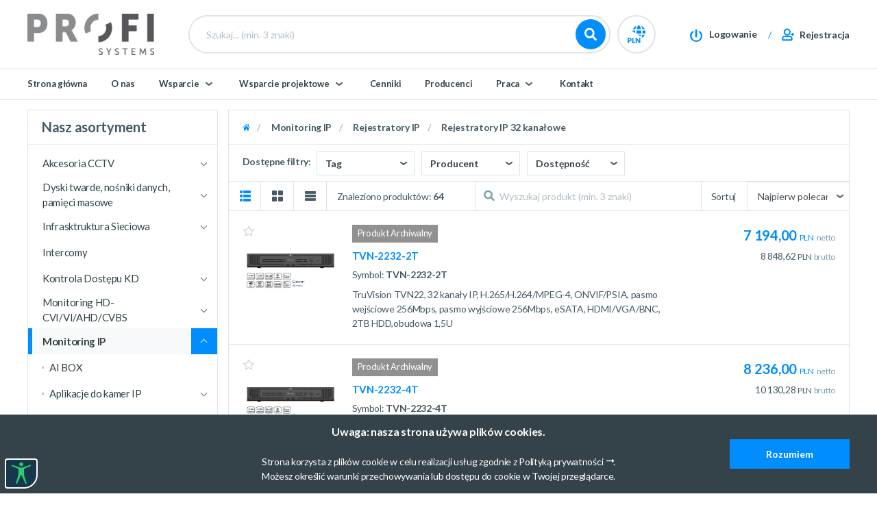

--- FILE ---
content_type: text/html; charset=utf-8
request_url: https://www.google.com/recaptcha/api2/anchor?ar=1&k=6LfunIAeAAAAAO9rtWnW1O2SgKFdskrYLB8Xi7n6&co=aHR0cHM6Ly9wcm9maXN5c3RlbXMucGw6NDQz&hl=pl&type=image&v=PoyoqOPhxBO7pBk68S4YbpHZ&theme=light&size=compact&anchor-ms=20000&execute-ms=30000&cb=lssze6r7mxcd
body_size: 49393
content:
<!DOCTYPE HTML><html dir="ltr" lang="pl"><head><meta http-equiv="Content-Type" content="text/html; charset=UTF-8">
<meta http-equiv="X-UA-Compatible" content="IE=edge">
<title>reCAPTCHA</title>
<style type="text/css">
/* cyrillic-ext */
@font-face {
  font-family: 'Roboto';
  font-style: normal;
  font-weight: 400;
  font-stretch: 100%;
  src: url(//fonts.gstatic.com/s/roboto/v48/KFO7CnqEu92Fr1ME7kSn66aGLdTylUAMa3GUBHMdazTgWw.woff2) format('woff2');
  unicode-range: U+0460-052F, U+1C80-1C8A, U+20B4, U+2DE0-2DFF, U+A640-A69F, U+FE2E-FE2F;
}
/* cyrillic */
@font-face {
  font-family: 'Roboto';
  font-style: normal;
  font-weight: 400;
  font-stretch: 100%;
  src: url(//fonts.gstatic.com/s/roboto/v48/KFO7CnqEu92Fr1ME7kSn66aGLdTylUAMa3iUBHMdazTgWw.woff2) format('woff2');
  unicode-range: U+0301, U+0400-045F, U+0490-0491, U+04B0-04B1, U+2116;
}
/* greek-ext */
@font-face {
  font-family: 'Roboto';
  font-style: normal;
  font-weight: 400;
  font-stretch: 100%;
  src: url(//fonts.gstatic.com/s/roboto/v48/KFO7CnqEu92Fr1ME7kSn66aGLdTylUAMa3CUBHMdazTgWw.woff2) format('woff2');
  unicode-range: U+1F00-1FFF;
}
/* greek */
@font-face {
  font-family: 'Roboto';
  font-style: normal;
  font-weight: 400;
  font-stretch: 100%;
  src: url(//fonts.gstatic.com/s/roboto/v48/KFO7CnqEu92Fr1ME7kSn66aGLdTylUAMa3-UBHMdazTgWw.woff2) format('woff2');
  unicode-range: U+0370-0377, U+037A-037F, U+0384-038A, U+038C, U+038E-03A1, U+03A3-03FF;
}
/* math */
@font-face {
  font-family: 'Roboto';
  font-style: normal;
  font-weight: 400;
  font-stretch: 100%;
  src: url(//fonts.gstatic.com/s/roboto/v48/KFO7CnqEu92Fr1ME7kSn66aGLdTylUAMawCUBHMdazTgWw.woff2) format('woff2');
  unicode-range: U+0302-0303, U+0305, U+0307-0308, U+0310, U+0312, U+0315, U+031A, U+0326-0327, U+032C, U+032F-0330, U+0332-0333, U+0338, U+033A, U+0346, U+034D, U+0391-03A1, U+03A3-03A9, U+03B1-03C9, U+03D1, U+03D5-03D6, U+03F0-03F1, U+03F4-03F5, U+2016-2017, U+2034-2038, U+203C, U+2040, U+2043, U+2047, U+2050, U+2057, U+205F, U+2070-2071, U+2074-208E, U+2090-209C, U+20D0-20DC, U+20E1, U+20E5-20EF, U+2100-2112, U+2114-2115, U+2117-2121, U+2123-214F, U+2190, U+2192, U+2194-21AE, U+21B0-21E5, U+21F1-21F2, U+21F4-2211, U+2213-2214, U+2216-22FF, U+2308-230B, U+2310, U+2319, U+231C-2321, U+2336-237A, U+237C, U+2395, U+239B-23B7, U+23D0, U+23DC-23E1, U+2474-2475, U+25AF, U+25B3, U+25B7, U+25BD, U+25C1, U+25CA, U+25CC, U+25FB, U+266D-266F, U+27C0-27FF, U+2900-2AFF, U+2B0E-2B11, U+2B30-2B4C, U+2BFE, U+3030, U+FF5B, U+FF5D, U+1D400-1D7FF, U+1EE00-1EEFF;
}
/* symbols */
@font-face {
  font-family: 'Roboto';
  font-style: normal;
  font-weight: 400;
  font-stretch: 100%;
  src: url(//fonts.gstatic.com/s/roboto/v48/KFO7CnqEu92Fr1ME7kSn66aGLdTylUAMaxKUBHMdazTgWw.woff2) format('woff2');
  unicode-range: U+0001-000C, U+000E-001F, U+007F-009F, U+20DD-20E0, U+20E2-20E4, U+2150-218F, U+2190, U+2192, U+2194-2199, U+21AF, U+21E6-21F0, U+21F3, U+2218-2219, U+2299, U+22C4-22C6, U+2300-243F, U+2440-244A, U+2460-24FF, U+25A0-27BF, U+2800-28FF, U+2921-2922, U+2981, U+29BF, U+29EB, U+2B00-2BFF, U+4DC0-4DFF, U+FFF9-FFFB, U+10140-1018E, U+10190-1019C, U+101A0, U+101D0-101FD, U+102E0-102FB, U+10E60-10E7E, U+1D2C0-1D2D3, U+1D2E0-1D37F, U+1F000-1F0FF, U+1F100-1F1AD, U+1F1E6-1F1FF, U+1F30D-1F30F, U+1F315, U+1F31C, U+1F31E, U+1F320-1F32C, U+1F336, U+1F378, U+1F37D, U+1F382, U+1F393-1F39F, U+1F3A7-1F3A8, U+1F3AC-1F3AF, U+1F3C2, U+1F3C4-1F3C6, U+1F3CA-1F3CE, U+1F3D4-1F3E0, U+1F3ED, U+1F3F1-1F3F3, U+1F3F5-1F3F7, U+1F408, U+1F415, U+1F41F, U+1F426, U+1F43F, U+1F441-1F442, U+1F444, U+1F446-1F449, U+1F44C-1F44E, U+1F453, U+1F46A, U+1F47D, U+1F4A3, U+1F4B0, U+1F4B3, U+1F4B9, U+1F4BB, U+1F4BF, U+1F4C8-1F4CB, U+1F4D6, U+1F4DA, U+1F4DF, U+1F4E3-1F4E6, U+1F4EA-1F4ED, U+1F4F7, U+1F4F9-1F4FB, U+1F4FD-1F4FE, U+1F503, U+1F507-1F50B, U+1F50D, U+1F512-1F513, U+1F53E-1F54A, U+1F54F-1F5FA, U+1F610, U+1F650-1F67F, U+1F687, U+1F68D, U+1F691, U+1F694, U+1F698, U+1F6AD, U+1F6B2, U+1F6B9-1F6BA, U+1F6BC, U+1F6C6-1F6CF, U+1F6D3-1F6D7, U+1F6E0-1F6EA, U+1F6F0-1F6F3, U+1F6F7-1F6FC, U+1F700-1F7FF, U+1F800-1F80B, U+1F810-1F847, U+1F850-1F859, U+1F860-1F887, U+1F890-1F8AD, U+1F8B0-1F8BB, U+1F8C0-1F8C1, U+1F900-1F90B, U+1F93B, U+1F946, U+1F984, U+1F996, U+1F9E9, U+1FA00-1FA6F, U+1FA70-1FA7C, U+1FA80-1FA89, U+1FA8F-1FAC6, U+1FACE-1FADC, U+1FADF-1FAE9, U+1FAF0-1FAF8, U+1FB00-1FBFF;
}
/* vietnamese */
@font-face {
  font-family: 'Roboto';
  font-style: normal;
  font-weight: 400;
  font-stretch: 100%;
  src: url(//fonts.gstatic.com/s/roboto/v48/KFO7CnqEu92Fr1ME7kSn66aGLdTylUAMa3OUBHMdazTgWw.woff2) format('woff2');
  unicode-range: U+0102-0103, U+0110-0111, U+0128-0129, U+0168-0169, U+01A0-01A1, U+01AF-01B0, U+0300-0301, U+0303-0304, U+0308-0309, U+0323, U+0329, U+1EA0-1EF9, U+20AB;
}
/* latin-ext */
@font-face {
  font-family: 'Roboto';
  font-style: normal;
  font-weight: 400;
  font-stretch: 100%;
  src: url(//fonts.gstatic.com/s/roboto/v48/KFO7CnqEu92Fr1ME7kSn66aGLdTylUAMa3KUBHMdazTgWw.woff2) format('woff2');
  unicode-range: U+0100-02BA, U+02BD-02C5, U+02C7-02CC, U+02CE-02D7, U+02DD-02FF, U+0304, U+0308, U+0329, U+1D00-1DBF, U+1E00-1E9F, U+1EF2-1EFF, U+2020, U+20A0-20AB, U+20AD-20C0, U+2113, U+2C60-2C7F, U+A720-A7FF;
}
/* latin */
@font-face {
  font-family: 'Roboto';
  font-style: normal;
  font-weight: 400;
  font-stretch: 100%;
  src: url(//fonts.gstatic.com/s/roboto/v48/KFO7CnqEu92Fr1ME7kSn66aGLdTylUAMa3yUBHMdazQ.woff2) format('woff2');
  unicode-range: U+0000-00FF, U+0131, U+0152-0153, U+02BB-02BC, U+02C6, U+02DA, U+02DC, U+0304, U+0308, U+0329, U+2000-206F, U+20AC, U+2122, U+2191, U+2193, U+2212, U+2215, U+FEFF, U+FFFD;
}
/* cyrillic-ext */
@font-face {
  font-family: 'Roboto';
  font-style: normal;
  font-weight: 500;
  font-stretch: 100%;
  src: url(//fonts.gstatic.com/s/roboto/v48/KFO7CnqEu92Fr1ME7kSn66aGLdTylUAMa3GUBHMdazTgWw.woff2) format('woff2');
  unicode-range: U+0460-052F, U+1C80-1C8A, U+20B4, U+2DE0-2DFF, U+A640-A69F, U+FE2E-FE2F;
}
/* cyrillic */
@font-face {
  font-family: 'Roboto';
  font-style: normal;
  font-weight: 500;
  font-stretch: 100%;
  src: url(//fonts.gstatic.com/s/roboto/v48/KFO7CnqEu92Fr1ME7kSn66aGLdTylUAMa3iUBHMdazTgWw.woff2) format('woff2');
  unicode-range: U+0301, U+0400-045F, U+0490-0491, U+04B0-04B1, U+2116;
}
/* greek-ext */
@font-face {
  font-family: 'Roboto';
  font-style: normal;
  font-weight: 500;
  font-stretch: 100%;
  src: url(//fonts.gstatic.com/s/roboto/v48/KFO7CnqEu92Fr1ME7kSn66aGLdTylUAMa3CUBHMdazTgWw.woff2) format('woff2');
  unicode-range: U+1F00-1FFF;
}
/* greek */
@font-face {
  font-family: 'Roboto';
  font-style: normal;
  font-weight: 500;
  font-stretch: 100%;
  src: url(//fonts.gstatic.com/s/roboto/v48/KFO7CnqEu92Fr1ME7kSn66aGLdTylUAMa3-UBHMdazTgWw.woff2) format('woff2');
  unicode-range: U+0370-0377, U+037A-037F, U+0384-038A, U+038C, U+038E-03A1, U+03A3-03FF;
}
/* math */
@font-face {
  font-family: 'Roboto';
  font-style: normal;
  font-weight: 500;
  font-stretch: 100%;
  src: url(//fonts.gstatic.com/s/roboto/v48/KFO7CnqEu92Fr1ME7kSn66aGLdTylUAMawCUBHMdazTgWw.woff2) format('woff2');
  unicode-range: U+0302-0303, U+0305, U+0307-0308, U+0310, U+0312, U+0315, U+031A, U+0326-0327, U+032C, U+032F-0330, U+0332-0333, U+0338, U+033A, U+0346, U+034D, U+0391-03A1, U+03A3-03A9, U+03B1-03C9, U+03D1, U+03D5-03D6, U+03F0-03F1, U+03F4-03F5, U+2016-2017, U+2034-2038, U+203C, U+2040, U+2043, U+2047, U+2050, U+2057, U+205F, U+2070-2071, U+2074-208E, U+2090-209C, U+20D0-20DC, U+20E1, U+20E5-20EF, U+2100-2112, U+2114-2115, U+2117-2121, U+2123-214F, U+2190, U+2192, U+2194-21AE, U+21B0-21E5, U+21F1-21F2, U+21F4-2211, U+2213-2214, U+2216-22FF, U+2308-230B, U+2310, U+2319, U+231C-2321, U+2336-237A, U+237C, U+2395, U+239B-23B7, U+23D0, U+23DC-23E1, U+2474-2475, U+25AF, U+25B3, U+25B7, U+25BD, U+25C1, U+25CA, U+25CC, U+25FB, U+266D-266F, U+27C0-27FF, U+2900-2AFF, U+2B0E-2B11, U+2B30-2B4C, U+2BFE, U+3030, U+FF5B, U+FF5D, U+1D400-1D7FF, U+1EE00-1EEFF;
}
/* symbols */
@font-face {
  font-family: 'Roboto';
  font-style: normal;
  font-weight: 500;
  font-stretch: 100%;
  src: url(//fonts.gstatic.com/s/roboto/v48/KFO7CnqEu92Fr1ME7kSn66aGLdTylUAMaxKUBHMdazTgWw.woff2) format('woff2');
  unicode-range: U+0001-000C, U+000E-001F, U+007F-009F, U+20DD-20E0, U+20E2-20E4, U+2150-218F, U+2190, U+2192, U+2194-2199, U+21AF, U+21E6-21F0, U+21F3, U+2218-2219, U+2299, U+22C4-22C6, U+2300-243F, U+2440-244A, U+2460-24FF, U+25A0-27BF, U+2800-28FF, U+2921-2922, U+2981, U+29BF, U+29EB, U+2B00-2BFF, U+4DC0-4DFF, U+FFF9-FFFB, U+10140-1018E, U+10190-1019C, U+101A0, U+101D0-101FD, U+102E0-102FB, U+10E60-10E7E, U+1D2C0-1D2D3, U+1D2E0-1D37F, U+1F000-1F0FF, U+1F100-1F1AD, U+1F1E6-1F1FF, U+1F30D-1F30F, U+1F315, U+1F31C, U+1F31E, U+1F320-1F32C, U+1F336, U+1F378, U+1F37D, U+1F382, U+1F393-1F39F, U+1F3A7-1F3A8, U+1F3AC-1F3AF, U+1F3C2, U+1F3C4-1F3C6, U+1F3CA-1F3CE, U+1F3D4-1F3E0, U+1F3ED, U+1F3F1-1F3F3, U+1F3F5-1F3F7, U+1F408, U+1F415, U+1F41F, U+1F426, U+1F43F, U+1F441-1F442, U+1F444, U+1F446-1F449, U+1F44C-1F44E, U+1F453, U+1F46A, U+1F47D, U+1F4A3, U+1F4B0, U+1F4B3, U+1F4B9, U+1F4BB, U+1F4BF, U+1F4C8-1F4CB, U+1F4D6, U+1F4DA, U+1F4DF, U+1F4E3-1F4E6, U+1F4EA-1F4ED, U+1F4F7, U+1F4F9-1F4FB, U+1F4FD-1F4FE, U+1F503, U+1F507-1F50B, U+1F50D, U+1F512-1F513, U+1F53E-1F54A, U+1F54F-1F5FA, U+1F610, U+1F650-1F67F, U+1F687, U+1F68D, U+1F691, U+1F694, U+1F698, U+1F6AD, U+1F6B2, U+1F6B9-1F6BA, U+1F6BC, U+1F6C6-1F6CF, U+1F6D3-1F6D7, U+1F6E0-1F6EA, U+1F6F0-1F6F3, U+1F6F7-1F6FC, U+1F700-1F7FF, U+1F800-1F80B, U+1F810-1F847, U+1F850-1F859, U+1F860-1F887, U+1F890-1F8AD, U+1F8B0-1F8BB, U+1F8C0-1F8C1, U+1F900-1F90B, U+1F93B, U+1F946, U+1F984, U+1F996, U+1F9E9, U+1FA00-1FA6F, U+1FA70-1FA7C, U+1FA80-1FA89, U+1FA8F-1FAC6, U+1FACE-1FADC, U+1FADF-1FAE9, U+1FAF0-1FAF8, U+1FB00-1FBFF;
}
/* vietnamese */
@font-face {
  font-family: 'Roboto';
  font-style: normal;
  font-weight: 500;
  font-stretch: 100%;
  src: url(//fonts.gstatic.com/s/roboto/v48/KFO7CnqEu92Fr1ME7kSn66aGLdTylUAMa3OUBHMdazTgWw.woff2) format('woff2');
  unicode-range: U+0102-0103, U+0110-0111, U+0128-0129, U+0168-0169, U+01A0-01A1, U+01AF-01B0, U+0300-0301, U+0303-0304, U+0308-0309, U+0323, U+0329, U+1EA0-1EF9, U+20AB;
}
/* latin-ext */
@font-face {
  font-family: 'Roboto';
  font-style: normal;
  font-weight: 500;
  font-stretch: 100%;
  src: url(//fonts.gstatic.com/s/roboto/v48/KFO7CnqEu92Fr1ME7kSn66aGLdTylUAMa3KUBHMdazTgWw.woff2) format('woff2');
  unicode-range: U+0100-02BA, U+02BD-02C5, U+02C7-02CC, U+02CE-02D7, U+02DD-02FF, U+0304, U+0308, U+0329, U+1D00-1DBF, U+1E00-1E9F, U+1EF2-1EFF, U+2020, U+20A0-20AB, U+20AD-20C0, U+2113, U+2C60-2C7F, U+A720-A7FF;
}
/* latin */
@font-face {
  font-family: 'Roboto';
  font-style: normal;
  font-weight: 500;
  font-stretch: 100%;
  src: url(//fonts.gstatic.com/s/roboto/v48/KFO7CnqEu92Fr1ME7kSn66aGLdTylUAMa3yUBHMdazQ.woff2) format('woff2');
  unicode-range: U+0000-00FF, U+0131, U+0152-0153, U+02BB-02BC, U+02C6, U+02DA, U+02DC, U+0304, U+0308, U+0329, U+2000-206F, U+20AC, U+2122, U+2191, U+2193, U+2212, U+2215, U+FEFF, U+FFFD;
}
/* cyrillic-ext */
@font-face {
  font-family: 'Roboto';
  font-style: normal;
  font-weight: 900;
  font-stretch: 100%;
  src: url(//fonts.gstatic.com/s/roboto/v48/KFO7CnqEu92Fr1ME7kSn66aGLdTylUAMa3GUBHMdazTgWw.woff2) format('woff2');
  unicode-range: U+0460-052F, U+1C80-1C8A, U+20B4, U+2DE0-2DFF, U+A640-A69F, U+FE2E-FE2F;
}
/* cyrillic */
@font-face {
  font-family: 'Roboto';
  font-style: normal;
  font-weight: 900;
  font-stretch: 100%;
  src: url(//fonts.gstatic.com/s/roboto/v48/KFO7CnqEu92Fr1ME7kSn66aGLdTylUAMa3iUBHMdazTgWw.woff2) format('woff2');
  unicode-range: U+0301, U+0400-045F, U+0490-0491, U+04B0-04B1, U+2116;
}
/* greek-ext */
@font-face {
  font-family: 'Roboto';
  font-style: normal;
  font-weight: 900;
  font-stretch: 100%;
  src: url(//fonts.gstatic.com/s/roboto/v48/KFO7CnqEu92Fr1ME7kSn66aGLdTylUAMa3CUBHMdazTgWw.woff2) format('woff2');
  unicode-range: U+1F00-1FFF;
}
/* greek */
@font-face {
  font-family: 'Roboto';
  font-style: normal;
  font-weight: 900;
  font-stretch: 100%;
  src: url(//fonts.gstatic.com/s/roboto/v48/KFO7CnqEu92Fr1ME7kSn66aGLdTylUAMa3-UBHMdazTgWw.woff2) format('woff2');
  unicode-range: U+0370-0377, U+037A-037F, U+0384-038A, U+038C, U+038E-03A1, U+03A3-03FF;
}
/* math */
@font-face {
  font-family: 'Roboto';
  font-style: normal;
  font-weight: 900;
  font-stretch: 100%;
  src: url(//fonts.gstatic.com/s/roboto/v48/KFO7CnqEu92Fr1ME7kSn66aGLdTylUAMawCUBHMdazTgWw.woff2) format('woff2');
  unicode-range: U+0302-0303, U+0305, U+0307-0308, U+0310, U+0312, U+0315, U+031A, U+0326-0327, U+032C, U+032F-0330, U+0332-0333, U+0338, U+033A, U+0346, U+034D, U+0391-03A1, U+03A3-03A9, U+03B1-03C9, U+03D1, U+03D5-03D6, U+03F0-03F1, U+03F4-03F5, U+2016-2017, U+2034-2038, U+203C, U+2040, U+2043, U+2047, U+2050, U+2057, U+205F, U+2070-2071, U+2074-208E, U+2090-209C, U+20D0-20DC, U+20E1, U+20E5-20EF, U+2100-2112, U+2114-2115, U+2117-2121, U+2123-214F, U+2190, U+2192, U+2194-21AE, U+21B0-21E5, U+21F1-21F2, U+21F4-2211, U+2213-2214, U+2216-22FF, U+2308-230B, U+2310, U+2319, U+231C-2321, U+2336-237A, U+237C, U+2395, U+239B-23B7, U+23D0, U+23DC-23E1, U+2474-2475, U+25AF, U+25B3, U+25B7, U+25BD, U+25C1, U+25CA, U+25CC, U+25FB, U+266D-266F, U+27C0-27FF, U+2900-2AFF, U+2B0E-2B11, U+2B30-2B4C, U+2BFE, U+3030, U+FF5B, U+FF5D, U+1D400-1D7FF, U+1EE00-1EEFF;
}
/* symbols */
@font-face {
  font-family: 'Roboto';
  font-style: normal;
  font-weight: 900;
  font-stretch: 100%;
  src: url(//fonts.gstatic.com/s/roboto/v48/KFO7CnqEu92Fr1ME7kSn66aGLdTylUAMaxKUBHMdazTgWw.woff2) format('woff2');
  unicode-range: U+0001-000C, U+000E-001F, U+007F-009F, U+20DD-20E0, U+20E2-20E4, U+2150-218F, U+2190, U+2192, U+2194-2199, U+21AF, U+21E6-21F0, U+21F3, U+2218-2219, U+2299, U+22C4-22C6, U+2300-243F, U+2440-244A, U+2460-24FF, U+25A0-27BF, U+2800-28FF, U+2921-2922, U+2981, U+29BF, U+29EB, U+2B00-2BFF, U+4DC0-4DFF, U+FFF9-FFFB, U+10140-1018E, U+10190-1019C, U+101A0, U+101D0-101FD, U+102E0-102FB, U+10E60-10E7E, U+1D2C0-1D2D3, U+1D2E0-1D37F, U+1F000-1F0FF, U+1F100-1F1AD, U+1F1E6-1F1FF, U+1F30D-1F30F, U+1F315, U+1F31C, U+1F31E, U+1F320-1F32C, U+1F336, U+1F378, U+1F37D, U+1F382, U+1F393-1F39F, U+1F3A7-1F3A8, U+1F3AC-1F3AF, U+1F3C2, U+1F3C4-1F3C6, U+1F3CA-1F3CE, U+1F3D4-1F3E0, U+1F3ED, U+1F3F1-1F3F3, U+1F3F5-1F3F7, U+1F408, U+1F415, U+1F41F, U+1F426, U+1F43F, U+1F441-1F442, U+1F444, U+1F446-1F449, U+1F44C-1F44E, U+1F453, U+1F46A, U+1F47D, U+1F4A3, U+1F4B0, U+1F4B3, U+1F4B9, U+1F4BB, U+1F4BF, U+1F4C8-1F4CB, U+1F4D6, U+1F4DA, U+1F4DF, U+1F4E3-1F4E6, U+1F4EA-1F4ED, U+1F4F7, U+1F4F9-1F4FB, U+1F4FD-1F4FE, U+1F503, U+1F507-1F50B, U+1F50D, U+1F512-1F513, U+1F53E-1F54A, U+1F54F-1F5FA, U+1F610, U+1F650-1F67F, U+1F687, U+1F68D, U+1F691, U+1F694, U+1F698, U+1F6AD, U+1F6B2, U+1F6B9-1F6BA, U+1F6BC, U+1F6C6-1F6CF, U+1F6D3-1F6D7, U+1F6E0-1F6EA, U+1F6F0-1F6F3, U+1F6F7-1F6FC, U+1F700-1F7FF, U+1F800-1F80B, U+1F810-1F847, U+1F850-1F859, U+1F860-1F887, U+1F890-1F8AD, U+1F8B0-1F8BB, U+1F8C0-1F8C1, U+1F900-1F90B, U+1F93B, U+1F946, U+1F984, U+1F996, U+1F9E9, U+1FA00-1FA6F, U+1FA70-1FA7C, U+1FA80-1FA89, U+1FA8F-1FAC6, U+1FACE-1FADC, U+1FADF-1FAE9, U+1FAF0-1FAF8, U+1FB00-1FBFF;
}
/* vietnamese */
@font-face {
  font-family: 'Roboto';
  font-style: normal;
  font-weight: 900;
  font-stretch: 100%;
  src: url(//fonts.gstatic.com/s/roboto/v48/KFO7CnqEu92Fr1ME7kSn66aGLdTylUAMa3OUBHMdazTgWw.woff2) format('woff2');
  unicode-range: U+0102-0103, U+0110-0111, U+0128-0129, U+0168-0169, U+01A0-01A1, U+01AF-01B0, U+0300-0301, U+0303-0304, U+0308-0309, U+0323, U+0329, U+1EA0-1EF9, U+20AB;
}
/* latin-ext */
@font-face {
  font-family: 'Roboto';
  font-style: normal;
  font-weight: 900;
  font-stretch: 100%;
  src: url(//fonts.gstatic.com/s/roboto/v48/KFO7CnqEu92Fr1ME7kSn66aGLdTylUAMa3KUBHMdazTgWw.woff2) format('woff2');
  unicode-range: U+0100-02BA, U+02BD-02C5, U+02C7-02CC, U+02CE-02D7, U+02DD-02FF, U+0304, U+0308, U+0329, U+1D00-1DBF, U+1E00-1E9F, U+1EF2-1EFF, U+2020, U+20A0-20AB, U+20AD-20C0, U+2113, U+2C60-2C7F, U+A720-A7FF;
}
/* latin */
@font-face {
  font-family: 'Roboto';
  font-style: normal;
  font-weight: 900;
  font-stretch: 100%;
  src: url(//fonts.gstatic.com/s/roboto/v48/KFO7CnqEu92Fr1ME7kSn66aGLdTylUAMa3yUBHMdazQ.woff2) format('woff2');
  unicode-range: U+0000-00FF, U+0131, U+0152-0153, U+02BB-02BC, U+02C6, U+02DA, U+02DC, U+0304, U+0308, U+0329, U+2000-206F, U+20AC, U+2122, U+2191, U+2193, U+2212, U+2215, U+FEFF, U+FFFD;
}

</style>
<link rel="stylesheet" type="text/css" href="https://www.gstatic.com/recaptcha/releases/PoyoqOPhxBO7pBk68S4YbpHZ/styles__ltr.css">
<script nonce="TxkyDjbolEeJDj-MFLbg7g" type="text/javascript">window['__recaptcha_api'] = 'https://www.google.com/recaptcha/api2/';</script>
<script type="text/javascript" src="https://www.gstatic.com/recaptcha/releases/PoyoqOPhxBO7pBk68S4YbpHZ/recaptcha__pl.js" nonce="TxkyDjbolEeJDj-MFLbg7g">
      
    </script></head>
<body><div id="rc-anchor-alert" class="rc-anchor-alert"></div>
<input type="hidden" id="recaptcha-token" value="[base64]">
<script type="text/javascript" nonce="TxkyDjbolEeJDj-MFLbg7g">
      recaptcha.anchor.Main.init("[\x22ainput\x22,[\x22bgdata\x22,\x22\x22,\[base64]/[base64]/[base64]/[base64]/[base64]/UltsKytdPUU6KEU8MjA0OD9SW2wrK109RT4+NnwxOTI6KChFJjY0NTEyKT09NTUyOTYmJk0rMTxjLmxlbmd0aCYmKGMuY2hhckNvZGVBdChNKzEpJjY0NTEyKT09NTYzMjA/[base64]/[base64]/[base64]/[base64]/[base64]/[base64]/[base64]\x22,\[base64]\\u003d\\u003d\x22,\x22w4tzV8ODRV/CnMKoP3tZM8OBJHLDrcOeZyLCh8K3w4vDlcOzI8KbLMKLQ2V4FBPDvcK1NjrCusKBw6/Cv8OcQS7Cqy0LBcKpPVzCt8O4w5YwIcKbw5R8A8KJGMKsw7jDmMKEwrDCosOFw6xIYMK/woQiJQkawoTCpMOhBAxNVx13woUJwrpyccK3asKmw59fCcKEwqM8w7hlwobCglgYw7Vrw7kLMX4VwrLCoHZmVMOxw5puw5obw4p5d8OXw4fDqsKPw4QSU8OPN23DpCPDt8O/wqjCuUvChmTClMKXw4rCknrDvgHDpQ/[base64]/[base64]/DmMK+bMONw7fCqcKswrdCahEow4x4bxXDpsOew5lACQHDlDLCmMKIwpJAch1cw63CkSk1wqQUDAjDp8Ohw67Dj0hlw4snwrrCiBzDoCZKw5fDtBTDrcKww7o/YsKYw6fDoU7CpmDDrMKKwpUPdG82w7cmwoM4c8OALcO/[base64]/CpkYNVF/CsF3CtMKgNcKLNsOHwpzCu8OUwr5dGsO5wrFMSkvDvsO6EDfCgGJoIBvDmMKDw7rDssO4w6RZwp7CrMOaw5xOw5gOw51Ew4/DqToUw79vwohLwqxAasKzUcKeW8KIw7wgFcKMw6d4TcOfw6ITw4lnwpQdwr7CssONNcKiw4bDkREewoJpw5EVal1gw4DDvcKRwr/CujPCncOqH8K6w4o7bcO1wrh8QUzChsOAw4LCjkHCgsKAHsObw4/CsALDh8OuwrkLw4fCjDlWGlZWb8Orw7YCw4jDrMOjbsO9wo/DvMKOwrXCs8KWCQYDY8KJNsKELgAYJBzCtD1Vw4AReVfCh8KFTcOrW8KDw6MHwrHDoWBfw53DkcKfZsOmGhvDt8Kiw6B7cw3CsMKaRGslwpwLdcOxw488w4rDmAzCqg/CojPDm8O1MMKtworDqGLDssKjwrzDlXpWOcOcCMKZw4DDg2HCrcK4a8K5w7fCksO/AFRGwp/CoFrCryTCtDE+bcO/RihAFcK3woLCo8KQZ1zDuD/DlSzCo8Okw7dvwo4dfMOAwqjCq8O6w5kewq1nK8OKLmtGwqcBZW7Du8O6asOjw6HCtGggDCbDoS/DlMK4w7XCksOrwoPDmgcuw7rDj2zCtMOGw5s6wp3ChQBgVcKHP8KSw6nCjsOwBzXCnlFRw5TCm8OCwoFLw6LDp1PDt8KCdAU/FC8ueBE8ccKFw7rCmXdvQsO6w6AbBsK3TkbCg8OXwqjCuMOnwooaEkQsJ2QRejJSesOLw7AKCA/Co8OPK8Ofw4AvUnzDuC3Ck2TCtcKhwqrDmXFcdnsvw6JNDh3DkgNQwqcuNcKnw4HDo2bCgMOfw75twpfCl8KnYMK9SXPCoMOCw5HDm8OSWsO4w63Cv8KIw7kxwpYTwplIwovCuMO4w5k9wonDn8K4w7zCvwx/NcK0U8OvR0LDvmcgw5rCiEIHw5DDridowpEww7bCkS3DgF52IsK4wpEVFcOYDsKbHsKjwosAw7HCmC/CjMOxOUs6PAvDgWnCughSwoZGR8OVImpVbcOSwofDmWZGwp55wrHChQFPwqbDrGkWTxbCsMOMw4YQXMOYw5zCq8OTwq4VAQ3DrWsXQlo7K8OELlVgVXnClsOhS2BGaE0Uw4DCv8Osw5rCg8O1fSAePMKfw48BwqYww5bDtcKlORjDmDJ6RMKdUT/ClsKOBRjDvMKNI8Kww61wwofDlgrDv23CsjTCt1XCumzDl8K0HD8Cw6h4w6s+IMKzR8KsZAd6OjbChR/DgznDiWvDrk7DqMKuwrl/wqXCocK/[base64]/w5kewqHDmE/Cr8OlNcOrw6YVPnM2w5XCnBx2PULDlzgfETsqw5taw7LDn8OswrZXGnlmahokwpfDiHHCr2EyBMKQDA/DvsO2cVXDiDLDhsKjahdXe8Kmw57DomIfw5TCn8O1WMKOw7zCqcOAw4FAwrzDgcKNXT7Clh5fw7fDgsOgw44WRSHClMO/dcOCwq4AA8OPwrjCscOSwpjDtMOYEMOHwrLDvMKtVAcXRARwLkwnw7AjRTU2H1EmU8Kbd8OGGVHClsOhUhgYw5DCgwbCmMKqRsOFUMObw7vDq1QrVzdVw5ZVAcOew5MEXcOkw5DDk1LCnhkGwrLDtj1Ew71KAmIGw67CoMO0dUzCrcKZU8OBTcKrVcOkw4/[base64]/Dr8K/ZA/Cq3zDrRzDnxh+w400w4zCsjRLw6bCix8MEwXCvmw0eEnDvAciwr3CrsKSSMKOw5XDscKAb8OvCMKXwrlzw4FJw7XDmBDCkVY0woDCtVRDwrrCugDDu8OEB8OeX3F/O8OkFDcbwprCo8Oaw7hEWMKsW3XCrzzDjyzDhMKRF1drc8Olw77ClwLCosOaw7HDmHxVU27CjcK9w4vCu8OuwobCjAtew43DucKpwq1Rw5Vyw58tOU0lw6LDoMKRHETClcOMQQvDoW/DoMOHN0ZBwr0kwq0cw5BKw6TChgMVw6pZN8Obw6VpwrvDtV0tc8OswqHDjcOaC8OXbgRqfV4jURfDjMORZsO9S8KpwrlzN8O2WMO7OsKdF8K9w5fCjB3DrDNKaj7CscKGaTjDjMORw7rChcKGeTbChMKqLwRNBUrCv04aworCo8KgNsO4HsOFw7LDjA/[base64]/CriPDq8KteEM9wrbCsjMdw6TCr1hKS1TDlMOfwqpIwrDDlsO9w4cCwp4xXcO1w4jCnhHCksOWwqvCiMOPwpd9w5ASPTfDsy1HwrM9w6RLN1vCqTITXsKoYAxvdybDmsKXwpjCg3/CtMKJw7JVGcK0DsKJwqQ6w7HDjMKrbMKpw5lPw6gQw7EfQn3DoS8Ywr0Ow403w6/DtcOlcMK4wp7DiAckw686Z8OAaX3CoDt+w4szHkVKw4/Csl4PbsKneMKIX8KlVcOWYUDDrFfDmsOiIsOXPSXCsyrDq8KwFMO9w7JTUcKdY8KYw5jCucKhw4offMOswrzDoi3ClMOvwozDv8OTF2AcGATDsmzDrzcAEcOOOjXDtcKjw5sTMQspwp/CosKwVx/CllhXw4fCuhxcdMKYecOkw71KwoR1TxIIwqvCuCjCmsK3LUYmfBMjGkHCqcK6TXzDh27Cnh4gGcOSw6vCqMK4WRVnwrEJwrrCqzFgSUDCrzVBwoBkwrV4dlUfPMO+wrTChMKqwp1kw7LDncKCLn/[base64]/Cg8OYXcKHCcKcHcOjw5nCvQ0iwo8Wwq7Dk3fCncOjM8ONwpLDmcOtw60LwpoBw7UzLz/DpsK0OcKiHsONX3jDhFjDpsKZw6rDsUAxwoRRw5PCuMK6wqh+wp/DpMKDRsO2QMKgJsOZQX3DmVtUwojDvX5cVzXCmMOFWX1+CMOPNcKqw4dcHn7Dk8KceMORXG/CkgbDjcOCwoHCoWp0w6R/wr0EwoHDvRDCq8KCFR8kwrUpwp/Dq8KYwrXCl8K+w61pwqLDtcOew4vClsKwwo3Coj3CqXgKBxA6wqfDs8Kfw70GFWlPVwTDjDI5ZcK/w4Icw6vDksKewrfDnsOAw6VZw6MeFMO3wq0Vw40BAcOywojDgFPDjcOcw7HDhsORFMKtUMOUwpBhCsKUR8OFfybCiMO4w4XDri7CvcK2wrxKwp3Cu8Klw5vDrE5Iw7DDpsKYGcKFZMO1IMKFP8KhwrAKwpLCmMOgw5/CpcOLw5zDg8OgdsKnw5J8w6dxAcKjw7QvwobDqDUBR2c4w75ZwodwJy9MaMO6wrbCjcKtw7TCpDLDo1o8JsOyfcOaQsOWw7TCgsO5FwnCoHVVIWjDtsO8a8KtJ0JfU8OXNRLDkMOEO8Kmw6XCn8Ooa8Obw5/Dq2HCkQ3Cql3Du8OKw5nDvMKWBUUqW3tCETjCmsOgw5vDs8KSwrrDl8KNS8K4FitJL1gcwqkKSMOvBxvDnMK/woYaw4LCmUcywozCqcKqwpDCij3DicOAw63DqsOqwr9Nwoc+KcKBwpTDpsK8PcOgasOYwp7ClMOBEVvCiC3DlmzCnsOXwrZWWWZYEcK0wro1CcOBwqrDgMOGP2/DgcO0DsOqwqjDrcOFfMKeZmsxUQzCmMOJRsKrfVlyw5LCmiEePsO1JQBGwo/Dn8OvRWbCicOpw5R2HMKMbcOtwpF7w7hlf8OowpkCLiJXbR9Ya0TCgcKAV8KCLXPDi8KrCMKZWSELw4PCvcKHTMKYclDDrMOHw71hKsKbw4AnwpwkXyBdPsOYDwLCgSPCtsO9LcOAKiXCmcOUwqtFwq4Mwq7DkcOiwo3DoXwmw5Iwwo8II8K3GsOsUjIWC8K1w7/Cjwgra1rDjcK7c2Ymf8KKdgQ5wqxQDVrDmcKQDsK4WwXDn3jCqg4SPcOJw4AJVw4pKFzDuMOEEnDClsO1wpVfJMKBwo/DscOLRsOJb8KMwq/CvcKawo3DgQ1sw7zCksKARcK8ecKZccK2fjvClnDDpMOpF8OSBSMAwo5Ew6zCoEvCoFsRCMK9BWDCnWI8wqU1UFnDpzjCmErCj2PDk8KYw5bDmsONwpLDvX/CjlnCjsOdwrFsPMKqwoEsw6nCqX12wrhSIxDDhVjCgsKvwo80EETCoC/[base64]/CnljDn8O5bGDDvcKZw5vDi3zDg2vCnsKCwqFcOMK1fMOYw5jCqQTDhDpBwrnDv8K/[base64]/[base64]/Ci8Ogw6I0woDCt8Kfw51UcjNlEwp+wrpRw6bDucOefsKoBwjDgsOQwpvCg8ODOsOiAsObXsKAUsKaSjPDsgfCowfDsFLCh8OYMAvDj17DisK4w74two3DpzBxwrDDqMO8Z8KaU0BKU2AYw4hjaMKAwqzDjmd/c8KOwoABw5sOKiPCp3NEa2IFBGrCqyZPRiHChh7DjVYfw5nDn1Qiw5DCocKcDiZtwpnCssKTw65Bw7Jrw4x3TcKlwqnCpDPDpkrCrGRYw7nDkGfDq8KGwpwOwr4uRcK4wqnCmcOEwpp2w5wGw53DrhbCnB98QTfClcOpw7rCnsKEasKcw43DvHTDpcO/d8KeMisvwo/ChcOGPE0DVsKZehUlwrcswoolwoELesOHF3bCgcO/w7oYbsKBbRFcw4w8wpXCjzBIVcOSJmbCj8KvH3TCkcKTEjR1wplpw704V8Krw7LDosOHP8ObVQctw7XDk8Ozw5ghFsKqwrsPw5/DniBaesOzTSLCnsKrSlfDl2HCowXCusKRwr7DvsOtDT7CisKoOgcdw4kbDCdGwqUHU1XCtxDDtBosOsOVHcKlw6/DhQHDmcOow4zDonTDhF3DkmjCkMKZw5c3w6I2R24QO8KPw43CsnDDvMO/wovCtghbNVMZYSDDgWt0w7LDrW5OwpdsNXjCm8K0wqLDvcObV3XCiibCsMKrScOZE2UgwqTDi8OcwqDCq3A8KcOrMMOSwrHCrGLCghnDiXfCiR7CjStyEsOiIwR/OA9swq1DZ8KOwrMnScKBUBQiK3PDgBrCjMKdLhrDrjo0FcKOAVPDgMO4LVDDi8OZEcONNRoGw4XDosOgXRvCusOQUxvCik4nwpBtwrpBwrEowqMRwroLYmzDvX/DusOjGiEKGDbCosKqwpUINkHCncO7dg/CmSvDhMOUA8K2I8KMKMKXw6pWwo/Cp2jDiDjDshtlw5bCl8KjUy9sw4VQPsONS8Opw6NxAsOJJkFSSFtDwpMdMAXClQrDpMOrd1TDtsO+woHCmcOaKSFUwqHCk8OLw5vCrFjCoiZQYTFPHcKqBsOZEsOkecKQwp0fwqbCocOeLcKiShzDty0PwpJrU8KSwqDDh8KQw4sMw4NfHl3CtmXCmyvDrW/CvSBBwp0PWTk1OyFrw4gZesKLwpXDtmHCm8OsAkLDqS7CgSfCjkxLcEVnWiscw4ZEIcKGc8Odw6xTXlvCjcO5wqbDlAfCj8KPRBUVIQ/DjcKpwp4aw4Y4wq/DkkdWFsKsCMKZalTDrHU1wqjDscOwwpsIwrZuZ8OFw75jw4w4wr04UMK9w5/DocKgIMOdFWbCrhhhwqrCnDjDjsKSw6U1IMKCw7zCvV8xWHDDqTh6PW3Dh11Hw7LCv8O4w7ROYDsKAMOuwpzDqcOPbcK+w5xuwr91P8O8wr1WF8KdIHcRIEZ+wovCgsOxwq7Cv8O9Nz8ZwqghS8KybAzCg3bCu8KUwrURJGgmwrdww7R7PcO/KMOFw5AJeWxJdBnCqcKNacOgdsKmFsORw7AywqxWwoDCssKGw54qDVDClcKpw70fDVbDhcOxwrPCssOpw6s4wrNRSwvDlhPCs2LCk8O0w5HCnlBdeMKnworCu3l8HgbCkTwLw7pNIMK/dlp8U3DDnkhCw7xCwovDri3Dm1EDwoVdK2/CuX3CisOwwoFYcnfDusKdwqrCv8O+w5E5UsO6VRnDrcO6Hy1cw6YgexlJe8OoEMKoEGbDmB4/WnHCmktQwot0EWPDlMOTHMO4wpfDoTLCl8OIw7TCocKwfzUOwrnCkMKAwoNgwppYXsKIMMOLUsO+w6hWwrrDoVnCm8OPAlDCmWTCuMOtSDDDhsOnZ8Kowo/CocOEw6xzwqd0Wy3DicK6Fn41w5bDh1fCu1bDjwgBPR8Mw6jCvAthJWrDhRXDq8Oibm5ewrNaTigiNsOYbsOIDgTCilnDp8Krw7cxwpsHfHBuwrsMw6rCp17CkUM4QMO6N15iwoQKYcOaKMOJw5TDqy5uwpBcw57CnknCjWfDlcOsKF/DpybCsihgw6oxBh7DgsKLwrN2FsOIw53DuXjCrmPCgR9uf8KNccOjLsKTBiENCntWwp0LwpLDqxQIG8OIw6zCsMKuwoAjCsOPL8K6w48Sw58nAcKGwqDDmwfDpifCoMO3WwzCu8K9HMK/w6jCinEUFVnDpzLDuMOvw6N6HsO3IMK3wq1Jw6VXd3bCi8OjGcKrKRxUw5jDjlZYw5hKVyLCqQFmw4Jawph/wp0hFznCiCzDtcKow7PCusKHwr3CpWzDmcO/wpp6w5Fpw7oKe8KmVMKQWsKXegXCscOXw4zDpR3CssOhwqYJw5PDrF7DmMKWwr7DmcOZwpnDnsOCe8KWDMO9IFhuwrISw4Z4IVHChU7CrGTCp8O7w7BdecK0dWYRwoM0KsOQWiA4w4jDg8Kuw6fCnsK0w78vW8OrwpXClwjDgsO/[base64]/CtsKow4JlwphrUsObM2bCsyPDlGw4EMOcwrYCw4DDuB5iw611R8KAw5TCm8KkGQzDmXFnwrfCtX5vwq9iV1nDuAbCvMKNw5fCm3/CgTXDuw5Xc8KwwrbCmsKbwqbCpj4Ow5jDlMOqaB/CqcOww4jChsO6Wkk7w5PCv1E+ZAdTw5fDjsOQwobCknFGNVXDshXDlsOCIMKhH2Jdw73DrcK3IsOIwptqw5Ztwq7CiXbCqUklEzjDhMKOR8K6w7IKw7XDkiPDuAIuwpHCun7ChcKJFgcORQdIZhvDvXcjwpjDsUfDj8O9w4zDhh/[base64]/[base64]/Ct23CpF1EPGEuw7fCvzQ/w5p4KMKtwpVpY8O2NSBafX4kU8Knw7rCuyALFcKQwoxzX8OfO8KbwoLDv3Y3w53CnsKgwpdjw5NCBsORworDhVfCiMOMwrXCicOLA8KDQ3bDvgvChx/DmMKFwp3CpcKhw4ZTw7g/w5XDqELCmMKrwrHCo3LDu8KmOWYQwphRw65dWcKRwppBesOQw4jDiinCg2HDjmsXw4lZwrjDmzjDrcKcf8O4wqHCusKiw4svaxHDhANMwqF/wpFFwrdTw6R/BMKmHB7ClsKMw4bCq8KGbz1hwoF/fiZGw4nDqF/CtlgxHcOTDkTCuVfClsKLw43DvyICwpPDvMOSw4h3esKnwofCnSHCnXPCnzwEwpXCrmXDp1MbI8OiEMKpwqbDjSLDgGXDrsKPwrx4wrxQHcKlw6Azw50YScKqwo41CMOFdF9CE8OiIcK/[base64]/woItwp9Dw5MJwrhJw7Akw4Ndw54LckR3w7d7DUUidQnCg1xrw4XDu8Kxw47CpsK+c8KHOcO0w4MSwrZrajfDlCQFbyknwqnCoDgdw6/Dv8KLw44ICAl3wpjCmcKXbE/DmMODXMK5dgfCtmoYBjPDjcOqSU5/ZsKQbGzDr8KOKcKFdUnDkG4Rw6/Dq8OOM8O0wqDDoSbCssKkSGrCkmdGw7g6wqMdwoZUXcO9GVAvfDlbw7JaKzjDm8KoQcO8wpXDpMKvw514BjXCkWTDiV91QijCsMOLJsO2w7RvasKRbsKLHsOCwrUlex9FaDHChcKww48UwobDgsKgwo4Fwrgiw71FGcKRw54/QcKYw4k6CUrDvBZNahjCj1nCgCgJw53CrgrDr8K6w5XCsDs9CcKEB28LXsOhWsKgwqfDv8OfwogAw5DCrcOnfB3DnXVpwqnDpUlnWMKWwpMBwqTCnWXCpXVHNhc3w7/[base64]/DrcOvH8O6Wy/CpQbCsXXDrS7DscKIw6nCpcO1w6dnP8O3OzJRRE0VAivCu23CvnLCsHbDlEYELMKkMMKQwq7Coz/DmGfDlcK3QQPDhMKJH8OGwrLDpsKzScOrOcKrw4EFE2wBw7DChVLCmMK7w57CkRPCnlrDmy9Kw43CtMO3w4o1XMKPwq3ClQzDmMOdazfCqcOIwrZ6Bzt5I8OzYEVLwoYIfsOQw5PCgMOFMMOYw4/CisKIwp7CpD5Wwrx3wqQJw77CpMOaEzXCg37ChsO0VxMVwqx1wqtmN8O6dTM5wr3CjsOVw602B145T8KIVMKnZMKlXTk5w5Icw75DLcKrJ8OhG8OUJcO2w610w4DCtMKiw73CrnBgMsOKw4URw7TCisK7woA7wqEXGVl7fcO/[base64]/[base64]/Cu3Atw6g3bcOlw6cvwolYPnZBIRkww4wqMsK0w5TDp3waQATDg8O5VmDDpcK3w6lxZg9/Kg3CkULCsMOKw5jDicKUUcOsw6wTwrvCpsORO8KKaMOrAEMzwq9RKMOlwrtvw5/CqF7CusKFGsOPwqXChVbDi1rCrsKnTF9LwqA+fCbCk37Dpg3CgsKXDit1wrjDjUrDt8O7w7rDncKNCwZSRcO5w4XDnADDlcKTcn5Yw55fwojCn1XCrTZtLcK6w7zCksK/YxjDscKcHwfCtMOmEC7CvsOLGlzDgFhpb8KjS8KYwpnCgMKmw4fDqWnDl8OewrBgWsOnwrpZwrfCkn3Cti/Dh8KyFAnCuVjCs8OzNm/Dn8O+w6rCgVpFJMOvSD/[base64]/DgCwuXcKkw6zDmcKgdMOLw7tPw60jwoTCqQ9iw4hPNBFmdgZXLcKACcOrwqg4woHDgMK2woF/PMO9w71jMsKtwrAJBX0EwrZtwqLCpcOBAMKdwqjCvMOEwr3CjMOlXxwIPTjDkmZ+bsKOwpfDiAjClAHCiUfDqMOmwqUXfDjDhlXCq8KzOcKawoA4w60twqfDvcKawqowRwXDk0hcdy0Zw5bDnMK4DcOOwpPCozlPwoojGh/DvMKpR8K0F8O1OcKLw7PCkzJlw6zDucOpwpJFwo3DunfDksKBM8OwwqIkw6vCnQDClBlOTw3DgcK5wpxgF0fCmWTDlMKCaUbDtXsFPjTDlS/DmMOMw5oyQTJlAcO5w5/DoF5SwqrCqcOQw7QZw6F5w48Vwq9hasOawobDj8O7wrAMHC0wV8KecjvChsKoUsKbw4Ecw7YJw5tgT3sewpjCksKXwqPDgWpzw5JWwpYmw5Q2wr/CokjCmwrDqcK7EgvCjMKST1zCrMKQHUDDhcOvcF1adS9kwpvDmT05wo0rw4s0w59Hw5x0aw/CqH8KHcOvw4zCgsOsfsKdfBHDtl8cw7UCwrjCtcOqRx1Zw7TDrsOqJUrDscONw6bCpETCmsKJw5sqDMKRwo9pTTvDjMK7wrLDuBzDjAbDvcOKBnvCucO4c1/DuMKhw6U8woDDhAUHwr/Cu3TDpi3CncOyw5/DimAIw7jDpsK4wovDk2nDuMKJw77DjMObUcKwJAE7HMOLFnJ2bQE5w7oiw7HDiCzDgHrDusKPSA/DpwXCgMOMMcKiwpDCncOOw64Uw5rDg1jCs3oQSHsZwqHDih7DusOGw5TCvsKQV8Ofw6YcFA5UwpcOPEJyIhN7PcOcHz3DtcKNaCQOwqwYw4rDn8KxbsK+YBbCli5Rw4EiAFLClFAzVsOOwqnDpGXCvkB/fMOXSAY1wq/[base64]/CryfCnsKjDcOUw4o+BEEBfcONwrZ3KyjDn8OaIMKmw5jDoEo7cyDCjgV2wpJIw5jCtSrCmDoEwr/DrMK/[base64]/CpsK/wr/CnUzDphcsDivClAJow63DiMObA38dTwpXwp7Dq8Kaw6M0HsOFbcK0UWsWwrHCsMOZwp7DisKJeRrCvsK0w7pFw7HCgSMQNMOHwrtwV0TDq8OwIsKiNE/CgzgPcGEXQsOQRMKtwpoqM8OPwq/CvwZFw4bCgMOFwqPDlMKAwqLDqMK4UsKhAsOKw6Z3AsKtwoF1QMOlwpPCnMO3PsKYwrlDJcKWw488wr/[base64]/EMKDO8KBSX3Cp0jCqjBWw750TirCu8KTw7nDgsOmw7rCqsKEw4o3wqE7wobChsOtw4LCo8OxwqV1w4LChzDDnFh2w73CqcKdw6LCncOZwrnDtMKLGFXDj8K/VmcoEsO3csKmHVbCvMKTw4Ycw7TDv8Ogw4zDjA9mFcK+HcK6w6/DsMKJAz/ChjFmw77DgcKMwqLDpcKmwqk/woANwqbDosKRw6HDh8OUF8KteT7DisOFHMKMU3bDlsKSEFLCusO/XmbCvMK4ZcOqRMO8wo5Aw5YKwrtnwpXDkjfClsOtb8Kuw7/DnCPDgiIYJQrDs3k3c3/DimLClUbDnhjDsMK5w5lJw7bCiMO+woYMw6oPT2wbwqoqDsOrSMOQJsKPwq0Sw69Xw5zCqRLDtsKEQMKnwrTCncO1w7toZnXCsSPCj8O6wr7Dowk+bgF5woJtNsK/[base64]/DuTFGwqsXwo3CtCLDmsK5wqoTG1JfH8KRw5HCqMOmw4/[base64]/Cj8KzDcKdQjnCgwjCpB/Ch8O4w4DCtyjDscKpwqLCoMO9CcOwPMOuBlDCqHkfbsK4w5PCl8Kdwp/DgcKdwqV9wr5qw4HDhcKnXcOKwpHCnlbCr8KIYAzDq8O6wqQ+CQDCvcKGdsONAsK9w7XDv8O8ZhHCuA3Ci8K/w7d4wo9xw6sndU0HfwBuwqTDjwXDjls5EywSwpcdICV+OsO/EyBOw6AMDn0BwqkzbsKUcMKcZzTDiWLDnMKWw6LDsRrCuMOjJko3HWfCicK+w7HDqMK/SMOJJMKNw4/CqUDDvMKJA0nCvcKPCsOvwqjDssOdRVPCvAjCoGHDvsOtAsOyLMKVBsOhw40LSMOywr3CnsKoUHPCkix9wojCqlIHwqJWw5TDr8K0w68ya8OKwp/DhEDDmnPDgsKqBkBzKcOVw7bCqMKQC3oUw4fCjcODw4ZVC8K6wrTCoGxzwq/DuxUbw6rDsm8jw65yBcKDw68vw49tC8OSfXbDuBtHSsOGw5nCocOdwqvCscOJw6k9fxfDksKMwqzCmWwXSsOyw4xIdcOrw6ASQMO5w5TDtwpCw6cywpPCnwcaQcOmwrTCsMOzdsKPw4HDjMKKfsOcwqjCtRcKR2kKcCjChcO7wrRuCMKnUhVEw4rCqW/[base64]/d1HDpVQ+J18Iw5bDosOSc8O/Q8OMw4guw7NLw53CksK7wrXCusKuKBHDslTCrh1NdxrCt8OpwqwxEjBWw6DCvVdFwrLCu8KhM8OrwqsVwosowrdewohRw4HDklHDoW/DpDnDmynCgj12OcOYKcKNd0XDtn7Diwc6EcKbwqrChMO8w4oUdcO+DsOOwqDClsOqKEzDrcOcwroxwrZ3w57CscOJcmnCk8K6K8Ovw5XCvMKxwpQPw7gWBSXDksK4YlLCmjXCmUkdQG1eWsOIw4HChEFTNn/[base64]/EHEzwrHCv8KEwqZdw610w7/DlsKmwoklw4ZYwo7DlRLCuhLCq8Kqwo7CtRHCvmXCh8ObwrNpwqtdwph/HMOVwovDog08R8Oow6xBacOtGsO2YsKrXFJuPcKLL8OGLXUHUlFvw7tow73DoF0VTMO0L2wJwoxwG3zCh0nDtMO4wogLwr3CrsKOwrzDv3DDgG4/woAHQcOow6Rhw5vDm8ONMcKhw7/CoR45w7IyGsKAw65kTGQIw7DDhsKIAMOPw7gUWSzCtcOPRMKSwofChMOLw7siCMOkwovCnMKbdsK2chjDp8OtwofCqz7ClzrCocK4wr3ClMOYdcO8wqvCrcO/c0vCtkjDmQnDvMO6w4VuwqnDkQ4iw48MwrJWQcOfwprCri/[base64]/XgZOwrvCosO2Gw1iQBfCosO5w6U1w4I9VX0lw5PCpMObwobDv1vDk8K4w4o0cMOGYEEgHT9YwpPDrlHDmMK9XMO2wrlUw5l+w4scXnjCh0NuKWhfXF7CnS3DjMKOwqAgwp3Ci8OAR8Kqw6Eqw43DsEbDjALDhidyR2h9BsO/P0F9wq/[base64]/eMKfahIcwrrDhMO9YlcHYyzDhsKXP3jCrmjCqMKAdMOWfUggwpx6fcKewqfCmT1mZcOSP8KwFmTCkcOmw5BdwpDDnHXDisKvwrFdXn8FwonDisK0wr9jw7tNOcKTZQt2wozDo8OPOVvCtC/[base64]/[base64]/CmcKGwpNcY8OGwqnDg3kJKC/DgQgjw7k7wqU5wpnCqxTCiMKEwp7Cp1sIwq/[base64]/DSNtVMOOwqLCuybChMKHRsKlwrbCpRbDgg8+MsKACULCqsKGwqo+wq3Cv2/DqXV6w4EkQwTDh8OAIsKmwoPCmTNqY3Z+HsKZIMKWMxDCtcOKJMK3w5IFe8OXwpQAXsKsw5tRWGLDi8ODw7/CkcOMw6smCSVJwrbDh1QHbnLCojo7wptpw6DCvHV4wp4THyJDw7o7wozDq8Kxw5zDnCh3wpE8SMKRw7U9KMOywr7CocKJVsKiw743UVoWw53DgcOpbRbDuMKhw4VKw4nDv1gawoV9bsOnwo7ClcKjO8K2BTDCgSdKfXPCtMKEIWrDnUrDl8Kowo/DqcOxw5ozbiHCk03CjUIhwo1NY8KkB8KlK0HDu8K8wq0IwoIzblfCj3bCvsOmPwlrEywfMBfCuMKMwoBjw7rCt8KIw4YEAz4VHWw6X8OTIMOsw40md8Knw6s4wo1Sw73DmwPCpyfCgMO8Gmsuw43CvyJQw7XDtsKmw7gQw4JOEMKuwoIpJcKZw7s4w5/[base64]/CtUnDgQUSw4vCt8O0awk/VEHDgzRiLkDCi8KlQmnDsgXDlHfCp1cQw6J4VBvCl8O1A8Ktw6nCrsKmw4fCrhI6DMKmGmLCq8KfwqzDjxbCih3CrcOnZMOca8Kmw7pawrjCsRNhRnl6w6lAw4xuOTdDfVpxwpYVw6Zaw6LDm104W3DCgcKJw75fw4wHw5/CkcKtwo7CnsKTUsOxUwBuw6Nvwoc/wrsmw7UFwqPDvWPCp0rCicOYwrdXKlIjwoLDqsKxLcOWAHJkwrkEOl4ARcKfPAA/RcKPE8OPw4/Di8K6R2LCiMKVUA1ASHdXw7HCmQDDjlvDkEMla8KeWwjCkWZFHMKnMsOqRMK3w7rDnsKxcUs/wrTDk8Oow70eAxcIeDLCqSxlwqPCp8KvcyHCrSBLSg/DuwPCncKwYAFxPFXDmFxRw58FwofCtMOuwpbDvybCucKbAMOZw5vClAM6w6/[base64]/w6vDu0kAw6JPcV5/w7zCmnTDmMK0Dz5/[base64]/CuAvDnsKGAATDpFJ+w4fCoBvDiUzDrMK7IRHDg3zCqsKdenofwqMFw4AdY8O7OFhNwrzCgELChMKYFUrCnkjCmj1Yw7PDrWzCjMObwq/[base64]/CmcO1wozDosKgKEPCssKoKwQkwocpwrRcwqTDj2DCkyLDh2d7V8K8wosec8KKw7QTUl3DtcOfMxl+LcKFw5zCuRDCtSwiGXJ1w5LCh8OWZcOLw4VpwooEwqEEw6FSf8Kjw6nCqcOBLDrDnMOAwonCgMO/[base64]/[base64]/DrcK7JW/[base64]/CcK7w6zDg8K5wrHDhyoVI28Jw5zCsDPDjGFqw4ZfMCp3wrQDdMOzwo0vwqnDqsK8JcKqMSlZeV/CocOLay9iScKmwogWPMKUw63DlXEdWcKqJcO1w5rCihrCpsOJw79jG8Onw5nDvSpdwrbCtMO0wpsHHSl0TsOQI1XCrQk6wp54w7/Dvw/ChBjDksKHw4gPwqjDv2TCksONw7LCmSfCmMKKUMOow6gDXC/CnMKvVGMYwp9gwpbCm8Kcw6HDucKpUMK9woADezzDhcOmcsKkesOyecO0wr7CvCjCi8KEwrTCoFZ5BlYFw7hsTgjCisKIXyp6RFpIw7V8w5XCksO8JzTCkcOoTWvDqsODw5TCmlrCqcKuZcKEasKUwp9Owpcbw5PDnw3Ch1/Ds8Klw6hjX092C8KAwozDuHLCicKqJBHDuGMswrrCgMODwq48wp7Cq8KJwo/DngrChk5hDGrCpT9+KsKFf8KAw5g8XcOTeMOpLmgdw5/[base64]/CmcO3w67DpHUXH8KMeBzCrHHDj0zDrQvDpAvDp8K+w7PCmiZkwpFRAsOpwqrDpEDCrcOAI8Okw57CpHk5VBHDhsOlwonCgGkaaHXDkcKtacK6w61Ywq/DiMKIAHjCp27Cpx3Cj8O2wp7DtEVzasOpb8OLBcKQw5NMwpDCtTjDm8OJw601LcKLa8KtV8KzbcOhw4FAw6Ypwp1tFcK/wqjDg8KKwopIwpTCpMKmwrpzwrNBwrY7w4HCmERUw78MwrrDlsK6wrPCgR3Cim3CsAjDpD/DvMKQwqPDkcObwr5ofiV+CxF1RHbDmFvDncOLw4XDjcKoecK9w4tIPwLCumtzFADCgQwVFcOaOcOyEhTCryfDlxbChCnDnAnDvsKMOmAhwq7DqMOXMHHDtcOXRsORwo9dwr/DisOqwrnDu8OLw4nDjcOoDMK6d3rDs8KBSnYQw5TCnyjCkcKQE8K7wqRrwoXCpcOXw7B4wqHCjmUYAcOaw5A/[base64]/Cu0MRRsKZwrXCgDvCsiYMwofCu8O7w4rClMKGL1bCt8OOwqYGw7bCgcOQwp7DlBDDi8KVwpzDih3Ct8KXwqbDuG7DosKXazXChMOPwo/[base64]/Cqk8Aw77DtcOgw6VnwqLCs8OHO8KZBcKrwpXDjMO3OTVsPmTCr8O4HcODwrJXGcK0LmzDksOfDsO/CijDkwrCmMKDw4LDhWbCiMKUUsOnw6fDvi0cUzHCtXMvwp/DrcKnRMOBTMOLHcK+w7zCpmXCosO2woLCnMK+FHx9w4LCo8OJwrTCngcIZMOrw7PCoz1ZwqDDu8Kgw43DqcOhwoLDrMOHVsOrwprCiyPDhEzDnjwjw5BUwq7Cg2IzwpXDqsKVw6jCrTt3AhNQEMO3bcKUUcOJRcKybA9BwqQ2w5Ubwrw+NEnDuyI/[base64]/[base64]/[base64]/[base64]/[base64]/Lk/Dm1zDkX0kw7MDwonDvsK4w7LChSBGC3JLc8OWMsOwPMOWw4TDngZNwq/[base64]/w7saw5x4AsKCw71ndMOYfMKjwpVlw5QLXAplw6TDkUdhw6hwA8OYw4BiwonDgEvCojgYdMOsw6YRwp5HTcOkwpHCihXCkCjDp8KJwrzDqGgUHi5swrnCtDsLwq3Dgg/CgFfDiUYNwop2Q8Kgw6Z/wpNAw7QUJsKHw7zDh8KJw4IcC0jDmMOIfCU4PcOcCMK/MFzDm8OlF8OQOAhfb8KjGWTCh8OQwo3DtsOAFwXDiMOew53DmMK6AxBlwo7ColfCuU4pw40DHsKvw6kdwo4PUcK0w5bDhS3Cgxh+wo/CqcOUQTfDqcOMwpYlJMO5Rw3CjV/Cs8Kiw6fDsx7Cv8K9QCLDlDzDjDNtdcKIw6E7w5UYw61xwqd9wqksQXRxJnZUdsK4w4TDt8KuYXbCm3/Dj8Oew7h0wqLDjcKUAyfCk0YAVcKWK8OoBhXDgnkmesOlcQ/DrEXCpEpYwrw5Z0bDn3BEwq08GTzDmGbCtsKjbhHCo2HDln3Dr8O7H2pfHnAzwolawq4ww6xfMAYAw4XCtMOzwqDDkDoQw6Fjwr7DnsOvw481w53Dl8KPcFgdwoR1UzhAwovChGh4VMObwrHCrHhJagvCiW5ow7nCqhN/[base64]/[base64]/[base64]/DjWLCpxNjU8K9wq7CvsOyw6lrwoE8a8KLwot8IgrDiV95NcOLMcK6bQwew4pHQcKofsOiwo/Cj8K6wopyZB/CkcOuwq7CoAvDphXDlcO5FcKkwojDkGTCj0nCq3fClFpkwqgLYMKjw7/CoMOWwp0/wo/DkMOSc0hQwr1ofcOPXXwdwqV4w7vDnnh6dknCqxzChsKcw7h6J8OXwq02w7Iiw7fDmsKZDEdmwq3CkkIBc8OuF8KMK8K3wrXCnEgeJMK7w73CgcOsAxJewofCrcKNwr5aKcKWw4nCmgNHX3/DlkvDn8ODw6Nuw5DDvMKRw7TDvyLCqxjDplXDs8Kawq9xw703asKjwq9KbwIzb8KcfGpsP8K5wo1MwqvCsQzDl1XDq1fDl8Knwr3DuGPDvcKAwp/DkCLDjcOQw57CmQUDw5Mnw4F/[base64]/[base64]/DuzfCkW4iRW4hw4RSw6rDoE3DuU3DuMOxw6AYwq3DjRh2Jw1LwrHClVoPKhJtBjXCtMOlw48dwpw/w50cEMKSJ8Kdw64Mwo1zbVfDtsOQw5odw73Coh8YwrEaUsKXw67DncKVZ8KZKnnDrsKSwpTDkzpgT0IzwpcpD8KRQsOHVynDjsOvw6XCjMOtJMKjLkIuOkhDw5HCmCMawp3Dkl/ChFUBwqzCicOuw5PDry7Dk8K1XlIUO8KTw7zDnHN4wo3Dg8KLwqzDnMKWEjHCpkBqLCdmSgPCnUTDk18\\u003d\x22],null,[\x22conf\x22,null,\x226LfunIAeAAAAAO9rtWnW1O2SgKFdskrYLB8Xi7n6\x22,0,null,null,null,1,[21,125,63,73,95,87,41,43,42,83,102,105,109,121],[1017145,913],0,null,null,null,null,0,null,0,1,700,1,null,0,\[base64]/76lBhnEnQkZnOKMAhnM8xEZ\x22,0,0,null,null,1,null,0,0,null,null,null,0],\x22https://profisystems.pl:443\x22,null,[2,1,1],null,null,null,0,3600,[\x22https://www.google.com/intl/pl/policies/privacy/\x22,\x22https://www.google.com/intl/pl/policies/terms/\x22],\x22Gt0n5WqZL+dK1i2/gewP85+UHt9uQmKhU69RV1cTIqE\\u003d\x22,0,0,null,1,1769339032362,0,0,[175,35],null,[214,67,37,145],\x22RC-BiLOtf0Pbe8uiw\x22,null,null,null,null,null,\x220dAFcWeA5LbFSiuzM-BBrcder_g8xGeQ4QIskoAgq5EmLM1CG25WBjBSJ2B1ZOpXV5S6tyD4EBOqEI57_kqp8wTnkqh9X6W0W-sw\x22,1769421832317]");
    </script></body></html>

--- FILE ---
content_type: text/html; charset=utf-8
request_url: https://www.google.com/recaptcha/api2/anchor?ar=1&k=6LfunIAeAAAAAO9rtWnW1O2SgKFdskrYLB8Xi7n6&co=aHR0cHM6Ly9wcm9maXN5c3RlbXMucGw6NDQz&hl=pl&type=image&v=PoyoqOPhxBO7pBk68S4YbpHZ&theme=light&size=compact&anchor-ms=20000&execute-ms=30000&cb=5v03wvkofvzb
body_size: 49475
content:
<!DOCTYPE HTML><html dir="ltr" lang="pl"><head><meta http-equiv="Content-Type" content="text/html; charset=UTF-8">
<meta http-equiv="X-UA-Compatible" content="IE=edge">
<title>reCAPTCHA</title>
<style type="text/css">
/* cyrillic-ext */
@font-face {
  font-family: 'Roboto';
  font-style: normal;
  font-weight: 400;
  font-stretch: 100%;
  src: url(//fonts.gstatic.com/s/roboto/v48/KFO7CnqEu92Fr1ME7kSn66aGLdTylUAMa3GUBHMdazTgWw.woff2) format('woff2');
  unicode-range: U+0460-052F, U+1C80-1C8A, U+20B4, U+2DE0-2DFF, U+A640-A69F, U+FE2E-FE2F;
}
/* cyrillic */
@font-face {
  font-family: 'Roboto';
  font-style: normal;
  font-weight: 400;
  font-stretch: 100%;
  src: url(//fonts.gstatic.com/s/roboto/v48/KFO7CnqEu92Fr1ME7kSn66aGLdTylUAMa3iUBHMdazTgWw.woff2) format('woff2');
  unicode-range: U+0301, U+0400-045F, U+0490-0491, U+04B0-04B1, U+2116;
}
/* greek-ext */
@font-face {
  font-family: 'Roboto';
  font-style: normal;
  font-weight: 400;
  font-stretch: 100%;
  src: url(//fonts.gstatic.com/s/roboto/v48/KFO7CnqEu92Fr1ME7kSn66aGLdTylUAMa3CUBHMdazTgWw.woff2) format('woff2');
  unicode-range: U+1F00-1FFF;
}
/* greek */
@font-face {
  font-family: 'Roboto';
  font-style: normal;
  font-weight: 400;
  font-stretch: 100%;
  src: url(//fonts.gstatic.com/s/roboto/v48/KFO7CnqEu92Fr1ME7kSn66aGLdTylUAMa3-UBHMdazTgWw.woff2) format('woff2');
  unicode-range: U+0370-0377, U+037A-037F, U+0384-038A, U+038C, U+038E-03A1, U+03A3-03FF;
}
/* math */
@font-face {
  font-family: 'Roboto';
  font-style: normal;
  font-weight: 400;
  font-stretch: 100%;
  src: url(//fonts.gstatic.com/s/roboto/v48/KFO7CnqEu92Fr1ME7kSn66aGLdTylUAMawCUBHMdazTgWw.woff2) format('woff2');
  unicode-range: U+0302-0303, U+0305, U+0307-0308, U+0310, U+0312, U+0315, U+031A, U+0326-0327, U+032C, U+032F-0330, U+0332-0333, U+0338, U+033A, U+0346, U+034D, U+0391-03A1, U+03A3-03A9, U+03B1-03C9, U+03D1, U+03D5-03D6, U+03F0-03F1, U+03F4-03F5, U+2016-2017, U+2034-2038, U+203C, U+2040, U+2043, U+2047, U+2050, U+2057, U+205F, U+2070-2071, U+2074-208E, U+2090-209C, U+20D0-20DC, U+20E1, U+20E5-20EF, U+2100-2112, U+2114-2115, U+2117-2121, U+2123-214F, U+2190, U+2192, U+2194-21AE, U+21B0-21E5, U+21F1-21F2, U+21F4-2211, U+2213-2214, U+2216-22FF, U+2308-230B, U+2310, U+2319, U+231C-2321, U+2336-237A, U+237C, U+2395, U+239B-23B7, U+23D0, U+23DC-23E1, U+2474-2475, U+25AF, U+25B3, U+25B7, U+25BD, U+25C1, U+25CA, U+25CC, U+25FB, U+266D-266F, U+27C0-27FF, U+2900-2AFF, U+2B0E-2B11, U+2B30-2B4C, U+2BFE, U+3030, U+FF5B, U+FF5D, U+1D400-1D7FF, U+1EE00-1EEFF;
}
/* symbols */
@font-face {
  font-family: 'Roboto';
  font-style: normal;
  font-weight: 400;
  font-stretch: 100%;
  src: url(//fonts.gstatic.com/s/roboto/v48/KFO7CnqEu92Fr1ME7kSn66aGLdTylUAMaxKUBHMdazTgWw.woff2) format('woff2');
  unicode-range: U+0001-000C, U+000E-001F, U+007F-009F, U+20DD-20E0, U+20E2-20E4, U+2150-218F, U+2190, U+2192, U+2194-2199, U+21AF, U+21E6-21F0, U+21F3, U+2218-2219, U+2299, U+22C4-22C6, U+2300-243F, U+2440-244A, U+2460-24FF, U+25A0-27BF, U+2800-28FF, U+2921-2922, U+2981, U+29BF, U+29EB, U+2B00-2BFF, U+4DC0-4DFF, U+FFF9-FFFB, U+10140-1018E, U+10190-1019C, U+101A0, U+101D0-101FD, U+102E0-102FB, U+10E60-10E7E, U+1D2C0-1D2D3, U+1D2E0-1D37F, U+1F000-1F0FF, U+1F100-1F1AD, U+1F1E6-1F1FF, U+1F30D-1F30F, U+1F315, U+1F31C, U+1F31E, U+1F320-1F32C, U+1F336, U+1F378, U+1F37D, U+1F382, U+1F393-1F39F, U+1F3A7-1F3A8, U+1F3AC-1F3AF, U+1F3C2, U+1F3C4-1F3C6, U+1F3CA-1F3CE, U+1F3D4-1F3E0, U+1F3ED, U+1F3F1-1F3F3, U+1F3F5-1F3F7, U+1F408, U+1F415, U+1F41F, U+1F426, U+1F43F, U+1F441-1F442, U+1F444, U+1F446-1F449, U+1F44C-1F44E, U+1F453, U+1F46A, U+1F47D, U+1F4A3, U+1F4B0, U+1F4B3, U+1F4B9, U+1F4BB, U+1F4BF, U+1F4C8-1F4CB, U+1F4D6, U+1F4DA, U+1F4DF, U+1F4E3-1F4E6, U+1F4EA-1F4ED, U+1F4F7, U+1F4F9-1F4FB, U+1F4FD-1F4FE, U+1F503, U+1F507-1F50B, U+1F50D, U+1F512-1F513, U+1F53E-1F54A, U+1F54F-1F5FA, U+1F610, U+1F650-1F67F, U+1F687, U+1F68D, U+1F691, U+1F694, U+1F698, U+1F6AD, U+1F6B2, U+1F6B9-1F6BA, U+1F6BC, U+1F6C6-1F6CF, U+1F6D3-1F6D7, U+1F6E0-1F6EA, U+1F6F0-1F6F3, U+1F6F7-1F6FC, U+1F700-1F7FF, U+1F800-1F80B, U+1F810-1F847, U+1F850-1F859, U+1F860-1F887, U+1F890-1F8AD, U+1F8B0-1F8BB, U+1F8C0-1F8C1, U+1F900-1F90B, U+1F93B, U+1F946, U+1F984, U+1F996, U+1F9E9, U+1FA00-1FA6F, U+1FA70-1FA7C, U+1FA80-1FA89, U+1FA8F-1FAC6, U+1FACE-1FADC, U+1FADF-1FAE9, U+1FAF0-1FAF8, U+1FB00-1FBFF;
}
/* vietnamese */
@font-face {
  font-family: 'Roboto';
  font-style: normal;
  font-weight: 400;
  font-stretch: 100%;
  src: url(//fonts.gstatic.com/s/roboto/v48/KFO7CnqEu92Fr1ME7kSn66aGLdTylUAMa3OUBHMdazTgWw.woff2) format('woff2');
  unicode-range: U+0102-0103, U+0110-0111, U+0128-0129, U+0168-0169, U+01A0-01A1, U+01AF-01B0, U+0300-0301, U+0303-0304, U+0308-0309, U+0323, U+0329, U+1EA0-1EF9, U+20AB;
}
/* latin-ext */
@font-face {
  font-family: 'Roboto';
  font-style: normal;
  font-weight: 400;
  font-stretch: 100%;
  src: url(//fonts.gstatic.com/s/roboto/v48/KFO7CnqEu92Fr1ME7kSn66aGLdTylUAMa3KUBHMdazTgWw.woff2) format('woff2');
  unicode-range: U+0100-02BA, U+02BD-02C5, U+02C7-02CC, U+02CE-02D7, U+02DD-02FF, U+0304, U+0308, U+0329, U+1D00-1DBF, U+1E00-1E9F, U+1EF2-1EFF, U+2020, U+20A0-20AB, U+20AD-20C0, U+2113, U+2C60-2C7F, U+A720-A7FF;
}
/* latin */
@font-face {
  font-family: 'Roboto';
  font-style: normal;
  font-weight: 400;
  font-stretch: 100%;
  src: url(//fonts.gstatic.com/s/roboto/v48/KFO7CnqEu92Fr1ME7kSn66aGLdTylUAMa3yUBHMdazQ.woff2) format('woff2');
  unicode-range: U+0000-00FF, U+0131, U+0152-0153, U+02BB-02BC, U+02C6, U+02DA, U+02DC, U+0304, U+0308, U+0329, U+2000-206F, U+20AC, U+2122, U+2191, U+2193, U+2212, U+2215, U+FEFF, U+FFFD;
}
/* cyrillic-ext */
@font-face {
  font-family: 'Roboto';
  font-style: normal;
  font-weight: 500;
  font-stretch: 100%;
  src: url(//fonts.gstatic.com/s/roboto/v48/KFO7CnqEu92Fr1ME7kSn66aGLdTylUAMa3GUBHMdazTgWw.woff2) format('woff2');
  unicode-range: U+0460-052F, U+1C80-1C8A, U+20B4, U+2DE0-2DFF, U+A640-A69F, U+FE2E-FE2F;
}
/* cyrillic */
@font-face {
  font-family: 'Roboto';
  font-style: normal;
  font-weight: 500;
  font-stretch: 100%;
  src: url(//fonts.gstatic.com/s/roboto/v48/KFO7CnqEu92Fr1ME7kSn66aGLdTylUAMa3iUBHMdazTgWw.woff2) format('woff2');
  unicode-range: U+0301, U+0400-045F, U+0490-0491, U+04B0-04B1, U+2116;
}
/* greek-ext */
@font-face {
  font-family: 'Roboto';
  font-style: normal;
  font-weight: 500;
  font-stretch: 100%;
  src: url(//fonts.gstatic.com/s/roboto/v48/KFO7CnqEu92Fr1ME7kSn66aGLdTylUAMa3CUBHMdazTgWw.woff2) format('woff2');
  unicode-range: U+1F00-1FFF;
}
/* greek */
@font-face {
  font-family: 'Roboto';
  font-style: normal;
  font-weight: 500;
  font-stretch: 100%;
  src: url(//fonts.gstatic.com/s/roboto/v48/KFO7CnqEu92Fr1ME7kSn66aGLdTylUAMa3-UBHMdazTgWw.woff2) format('woff2');
  unicode-range: U+0370-0377, U+037A-037F, U+0384-038A, U+038C, U+038E-03A1, U+03A3-03FF;
}
/* math */
@font-face {
  font-family: 'Roboto';
  font-style: normal;
  font-weight: 500;
  font-stretch: 100%;
  src: url(//fonts.gstatic.com/s/roboto/v48/KFO7CnqEu92Fr1ME7kSn66aGLdTylUAMawCUBHMdazTgWw.woff2) format('woff2');
  unicode-range: U+0302-0303, U+0305, U+0307-0308, U+0310, U+0312, U+0315, U+031A, U+0326-0327, U+032C, U+032F-0330, U+0332-0333, U+0338, U+033A, U+0346, U+034D, U+0391-03A1, U+03A3-03A9, U+03B1-03C9, U+03D1, U+03D5-03D6, U+03F0-03F1, U+03F4-03F5, U+2016-2017, U+2034-2038, U+203C, U+2040, U+2043, U+2047, U+2050, U+2057, U+205F, U+2070-2071, U+2074-208E, U+2090-209C, U+20D0-20DC, U+20E1, U+20E5-20EF, U+2100-2112, U+2114-2115, U+2117-2121, U+2123-214F, U+2190, U+2192, U+2194-21AE, U+21B0-21E5, U+21F1-21F2, U+21F4-2211, U+2213-2214, U+2216-22FF, U+2308-230B, U+2310, U+2319, U+231C-2321, U+2336-237A, U+237C, U+2395, U+239B-23B7, U+23D0, U+23DC-23E1, U+2474-2475, U+25AF, U+25B3, U+25B7, U+25BD, U+25C1, U+25CA, U+25CC, U+25FB, U+266D-266F, U+27C0-27FF, U+2900-2AFF, U+2B0E-2B11, U+2B30-2B4C, U+2BFE, U+3030, U+FF5B, U+FF5D, U+1D400-1D7FF, U+1EE00-1EEFF;
}
/* symbols */
@font-face {
  font-family: 'Roboto';
  font-style: normal;
  font-weight: 500;
  font-stretch: 100%;
  src: url(//fonts.gstatic.com/s/roboto/v48/KFO7CnqEu92Fr1ME7kSn66aGLdTylUAMaxKUBHMdazTgWw.woff2) format('woff2');
  unicode-range: U+0001-000C, U+000E-001F, U+007F-009F, U+20DD-20E0, U+20E2-20E4, U+2150-218F, U+2190, U+2192, U+2194-2199, U+21AF, U+21E6-21F0, U+21F3, U+2218-2219, U+2299, U+22C4-22C6, U+2300-243F, U+2440-244A, U+2460-24FF, U+25A0-27BF, U+2800-28FF, U+2921-2922, U+2981, U+29BF, U+29EB, U+2B00-2BFF, U+4DC0-4DFF, U+FFF9-FFFB, U+10140-1018E, U+10190-1019C, U+101A0, U+101D0-101FD, U+102E0-102FB, U+10E60-10E7E, U+1D2C0-1D2D3, U+1D2E0-1D37F, U+1F000-1F0FF, U+1F100-1F1AD, U+1F1E6-1F1FF, U+1F30D-1F30F, U+1F315, U+1F31C, U+1F31E, U+1F320-1F32C, U+1F336, U+1F378, U+1F37D, U+1F382, U+1F393-1F39F, U+1F3A7-1F3A8, U+1F3AC-1F3AF, U+1F3C2, U+1F3C4-1F3C6, U+1F3CA-1F3CE, U+1F3D4-1F3E0, U+1F3ED, U+1F3F1-1F3F3, U+1F3F5-1F3F7, U+1F408, U+1F415, U+1F41F, U+1F426, U+1F43F, U+1F441-1F442, U+1F444, U+1F446-1F449, U+1F44C-1F44E, U+1F453, U+1F46A, U+1F47D, U+1F4A3, U+1F4B0, U+1F4B3, U+1F4B9, U+1F4BB, U+1F4BF, U+1F4C8-1F4CB, U+1F4D6, U+1F4DA, U+1F4DF, U+1F4E3-1F4E6, U+1F4EA-1F4ED, U+1F4F7, U+1F4F9-1F4FB, U+1F4FD-1F4FE, U+1F503, U+1F507-1F50B, U+1F50D, U+1F512-1F513, U+1F53E-1F54A, U+1F54F-1F5FA, U+1F610, U+1F650-1F67F, U+1F687, U+1F68D, U+1F691, U+1F694, U+1F698, U+1F6AD, U+1F6B2, U+1F6B9-1F6BA, U+1F6BC, U+1F6C6-1F6CF, U+1F6D3-1F6D7, U+1F6E0-1F6EA, U+1F6F0-1F6F3, U+1F6F7-1F6FC, U+1F700-1F7FF, U+1F800-1F80B, U+1F810-1F847, U+1F850-1F859, U+1F860-1F887, U+1F890-1F8AD, U+1F8B0-1F8BB, U+1F8C0-1F8C1, U+1F900-1F90B, U+1F93B, U+1F946, U+1F984, U+1F996, U+1F9E9, U+1FA00-1FA6F, U+1FA70-1FA7C, U+1FA80-1FA89, U+1FA8F-1FAC6, U+1FACE-1FADC, U+1FADF-1FAE9, U+1FAF0-1FAF8, U+1FB00-1FBFF;
}
/* vietnamese */
@font-face {
  font-family: 'Roboto';
  font-style: normal;
  font-weight: 500;
  font-stretch: 100%;
  src: url(//fonts.gstatic.com/s/roboto/v48/KFO7CnqEu92Fr1ME7kSn66aGLdTylUAMa3OUBHMdazTgWw.woff2) format('woff2');
  unicode-range: U+0102-0103, U+0110-0111, U+0128-0129, U+0168-0169, U+01A0-01A1, U+01AF-01B0, U+0300-0301, U+0303-0304, U+0308-0309, U+0323, U+0329, U+1EA0-1EF9, U+20AB;
}
/* latin-ext */
@font-face {
  font-family: 'Roboto';
  font-style: normal;
  font-weight: 500;
  font-stretch: 100%;
  src: url(//fonts.gstatic.com/s/roboto/v48/KFO7CnqEu92Fr1ME7kSn66aGLdTylUAMa3KUBHMdazTgWw.woff2) format('woff2');
  unicode-range: U+0100-02BA, U+02BD-02C5, U+02C7-02CC, U+02CE-02D7, U+02DD-02FF, U+0304, U+0308, U+0329, U+1D00-1DBF, U+1E00-1E9F, U+1EF2-1EFF, U+2020, U+20A0-20AB, U+20AD-20C0, U+2113, U+2C60-2C7F, U+A720-A7FF;
}
/* latin */
@font-face {
  font-family: 'Roboto';
  font-style: normal;
  font-weight: 500;
  font-stretch: 100%;
  src: url(//fonts.gstatic.com/s/roboto/v48/KFO7CnqEu92Fr1ME7kSn66aGLdTylUAMa3yUBHMdazQ.woff2) format('woff2');
  unicode-range: U+0000-00FF, U+0131, U+0152-0153, U+02BB-02BC, U+02C6, U+02DA, U+02DC, U+0304, U+0308, U+0329, U+2000-206F, U+20AC, U+2122, U+2191, U+2193, U+2212, U+2215, U+FEFF, U+FFFD;
}
/* cyrillic-ext */
@font-face {
  font-family: 'Roboto';
  font-style: normal;
  font-weight: 900;
  font-stretch: 100%;
  src: url(//fonts.gstatic.com/s/roboto/v48/KFO7CnqEu92Fr1ME7kSn66aGLdTylUAMa3GUBHMdazTgWw.woff2) format('woff2');
  unicode-range: U+0460-052F, U+1C80-1C8A, U+20B4, U+2DE0-2DFF, U+A640-A69F, U+FE2E-FE2F;
}
/* cyrillic */
@font-face {
  font-family: 'Roboto';
  font-style: normal;
  font-weight: 900;
  font-stretch: 100%;
  src: url(//fonts.gstatic.com/s/roboto/v48/KFO7CnqEu92Fr1ME7kSn66aGLdTylUAMa3iUBHMdazTgWw.woff2) format('woff2');
  unicode-range: U+0301, U+0400-045F, U+0490-0491, U+04B0-04B1, U+2116;
}
/* greek-ext */
@font-face {
  font-family: 'Roboto';
  font-style: normal;
  font-weight: 900;
  font-stretch: 100%;
  src: url(//fonts.gstatic.com/s/roboto/v48/KFO7CnqEu92Fr1ME7kSn66aGLdTylUAMa3CUBHMdazTgWw.woff2) format('woff2');
  unicode-range: U+1F00-1FFF;
}
/* greek */
@font-face {
  font-family: 'Roboto';
  font-style: normal;
  font-weight: 900;
  font-stretch: 100%;
  src: url(//fonts.gstatic.com/s/roboto/v48/KFO7CnqEu92Fr1ME7kSn66aGLdTylUAMa3-UBHMdazTgWw.woff2) format('woff2');
  unicode-range: U+0370-0377, U+037A-037F, U+0384-038A, U+038C, U+038E-03A1, U+03A3-03FF;
}
/* math */
@font-face {
  font-family: 'Roboto';
  font-style: normal;
  font-weight: 900;
  font-stretch: 100%;
  src: url(//fonts.gstatic.com/s/roboto/v48/KFO7CnqEu92Fr1ME7kSn66aGLdTylUAMawCUBHMdazTgWw.woff2) format('woff2');
  unicode-range: U+0302-0303, U+0305, U+0307-0308, U+0310, U+0312, U+0315, U+031A, U+0326-0327, U+032C, U+032F-0330, U+0332-0333, U+0338, U+033A, U+0346, U+034D, U+0391-03A1, U+03A3-03A9, U+03B1-03C9, U+03D1, U+03D5-03D6, U+03F0-03F1, U+03F4-03F5, U+2016-2017, U+2034-2038, U+203C, U+2040, U+2043, U+2047, U+2050, U+2057, U+205F, U+2070-2071, U+2074-208E, U+2090-209C, U+20D0-20DC, U+20E1, U+20E5-20EF, U+2100-2112, U+2114-2115, U+2117-2121, U+2123-214F, U+2190, U+2192, U+2194-21AE, U+21B0-21E5, U+21F1-21F2, U+21F4-2211, U+2213-2214, U+2216-22FF, U+2308-230B, U+2310, U+2319, U+231C-2321, U+2336-237A, U+237C, U+2395, U+239B-23B7, U+23D0, U+23DC-23E1, U+2474-2475, U+25AF, U+25B3, U+25B7, U+25BD, U+25C1, U+25CA, U+25CC, U+25FB, U+266D-266F, U+27C0-27FF, U+2900-2AFF, U+2B0E-2B11, U+2B30-2B4C, U+2BFE, U+3030, U+FF5B, U+FF5D, U+1D400-1D7FF, U+1EE00-1EEFF;
}
/* symbols */
@font-face {
  font-family: 'Roboto';
  font-style: normal;
  font-weight: 900;
  font-stretch: 100%;
  src: url(//fonts.gstatic.com/s/roboto/v48/KFO7CnqEu92Fr1ME7kSn66aGLdTylUAMaxKUBHMdazTgWw.woff2) format('woff2');
  unicode-range: U+0001-000C, U+000E-001F, U+007F-009F, U+20DD-20E0, U+20E2-20E4, U+2150-218F, U+2190, U+2192, U+2194-2199, U+21AF, U+21E6-21F0, U+21F3, U+2218-2219, U+2299, U+22C4-22C6, U+2300-243F, U+2440-244A, U+2460-24FF, U+25A0-27BF, U+2800-28FF, U+2921-2922, U+2981, U+29BF, U+29EB, U+2B00-2BFF, U+4DC0-4DFF, U+FFF9-FFFB, U+10140-1018E, U+10190-1019C, U+101A0, U+101D0-101FD, U+102E0-102FB, U+10E60-10E7E, U+1D2C0-1D2D3, U+1D2E0-1D37F, U+1F000-1F0FF, U+1F100-1F1AD, U+1F1E6-1F1FF, U+1F30D-1F30F, U+1F315, U+1F31C, U+1F31E, U+1F320-1F32C, U+1F336, U+1F378, U+1F37D, U+1F382, U+1F393-1F39F, U+1F3A7-1F3A8, U+1F3AC-1F3AF, U+1F3C2, U+1F3C4-1F3C6, U+1F3CA-1F3CE, U+1F3D4-1F3E0, U+1F3ED, U+1F3F1-1F3F3, U+1F3F5-1F3F7, U+1F408, U+1F415, U+1F41F, U+1F426, U+1F43F, U+1F441-1F442, U+1F444, U+1F446-1F449, U+1F44C-1F44E, U+1F453, U+1F46A, U+1F47D, U+1F4A3, U+1F4B0, U+1F4B3, U+1F4B9, U+1F4BB, U+1F4BF, U+1F4C8-1F4CB, U+1F4D6, U+1F4DA, U+1F4DF, U+1F4E3-1F4E6, U+1F4EA-1F4ED, U+1F4F7, U+1F4F9-1F4FB, U+1F4FD-1F4FE, U+1F503, U+1F507-1F50B, U+1F50D, U+1F512-1F513, U+1F53E-1F54A, U+1F54F-1F5FA, U+1F610, U+1F650-1F67F, U+1F687, U+1F68D, U+1F691, U+1F694, U+1F698, U+1F6AD, U+1F6B2, U+1F6B9-1F6BA, U+1F6BC, U+1F6C6-1F6CF, U+1F6D3-1F6D7, U+1F6E0-1F6EA, U+1F6F0-1F6F3, U+1F6F7-1F6FC, U+1F700-1F7FF, U+1F800-1F80B, U+1F810-1F847, U+1F850-1F859, U+1F860-1F887, U+1F890-1F8AD, U+1F8B0-1F8BB, U+1F8C0-1F8C1, U+1F900-1F90B, U+1F93B, U+1F946, U+1F984, U+1F996, U+1F9E9, U+1FA00-1FA6F, U+1FA70-1FA7C, U+1FA80-1FA89, U+1FA8F-1FAC6, U+1FACE-1FADC, U+1FADF-1FAE9, U+1FAF0-1FAF8, U+1FB00-1FBFF;
}
/* vietnamese */
@font-face {
  font-family: 'Roboto';
  font-style: normal;
  font-weight: 900;
  font-stretch: 100%;
  src: url(//fonts.gstatic.com/s/roboto/v48/KFO7CnqEu92Fr1ME7kSn66aGLdTylUAMa3OUBHMdazTgWw.woff2) format('woff2');
  unicode-range: U+0102-0103, U+0110-0111, U+0128-0129, U+0168-0169, U+01A0-01A1, U+01AF-01B0, U+0300-0301, U+0303-0304, U+0308-0309, U+0323, U+0329, U+1EA0-1EF9, U+20AB;
}
/* latin-ext */
@font-face {
  font-family: 'Roboto';
  font-style: normal;
  font-weight: 900;
  font-stretch: 100%;
  src: url(//fonts.gstatic.com/s/roboto/v48/KFO7CnqEu92Fr1ME7kSn66aGLdTylUAMa3KUBHMdazTgWw.woff2) format('woff2');
  unicode-range: U+0100-02BA, U+02BD-02C5, U+02C7-02CC, U+02CE-02D7, U+02DD-02FF, U+0304, U+0308, U+0329, U+1D00-1DBF, U+1E00-1E9F, U+1EF2-1EFF, U+2020, U+20A0-20AB, U+20AD-20C0, U+2113, U+2C60-2C7F, U+A720-A7FF;
}
/* latin */
@font-face {
  font-family: 'Roboto';
  font-style: normal;
  font-weight: 900;
  font-stretch: 100%;
  src: url(//fonts.gstatic.com/s/roboto/v48/KFO7CnqEu92Fr1ME7kSn66aGLdTylUAMa3yUBHMdazQ.woff2) format('woff2');
  unicode-range: U+0000-00FF, U+0131, U+0152-0153, U+02BB-02BC, U+02C6, U+02DA, U+02DC, U+0304, U+0308, U+0329, U+2000-206F, U+20AC, U+2122, U+2191, U+2193, U+2212, U+2215, U+FEFF, U+FFFD;
}

</style>
<link rel="stylesheet" type="text/css" href="https://www.gstatic.com/recaptcha/releases/PoyoqOPhxBO7pBk68S4YbpHZ/styles__ltr.css">
<script nonce="Z1hDBaxh0PtyZ0BhnR01eg" type="text/javascript">window['__recaptcha_api'] = 'https://www.google.com/recaptcha/api2/';</script>
<script type="text/javascript" src="https://www.gstatic.com/recaptcha/releases/PoyoqOPhxBO7pBk68S4YbpHZ/recaptcha__pl.js" nonce="Z1hDBaxh0PtyZ0BhnR01eg">
      
    </script></head>
<body><div id="rc-anchor-alert" class="rc-anchor-alert"></div>
<input type="hidden" id="recaptcha-token" value="[base64]">
<script type="text/javascript" nonce="Z1hDBaxh0PtyZ0BhnR01eg">
      recaptcha.anchor.Main.init("[\x22ainput\x22,[\x22bgdata\x22,\x22\x22,\[base64]/[base64]/[base64]/[base64]/[base64]/UltsKytdPUU6KEU8MjA0OD9SW2wrK109RT4+NnwxOTI6KChFJjY0NTEyKT09NTUyOTYmJk0rMTxjLmxlbmd0aCYmKGMuY2hhckNvZGVBdChNKzEpJjY0NTEyKT09NTYzMjA/[base64]/[base64]/[base64]/[base64]/[base64]/[base64]/[base64]\x22,\[base64]\\u003d\x22,\x22wo9aw7kmAXAow4BddTPCusK+Jx1fwoDDhDLDssKjwqXCuMK/wpTDhcK+EcKgW8KJwrkbKAdLCxjCj8KZcsOFX8KnCMK+wq/Dlj/[base64]/CqGfDvkXCncKwTMOMwqhrQMKqw6cTZ8O/J8OwQzrDnsO/[base64]/CjsKaw5LCm8OPwoQlFzBuGMOuA8OHwp1mWyV5wopTw5XDncOhw7obwprDjSNIwqTChm8+w6LDnMOjLyTDtMOawrRDw5rDlRnChV/DvcKzw5RswrnCpATDtsOYw74VdMOkfl7Dv8K/w7RoBMK2EMK3wqVuw4V/L8OqwqNjw7oqJAvCixA4w7xQUxPDnjRfExXCpTzCs2cHwo8bw4fDoVdcVsOHYMKhFzvClsO3wqTCvWJhwoDDtcO6HMO/DMKAZlUqwqvDp8KuOsKpw7crwq8twqHDvwDCplEtR08sXcORw4cMP8O/w5jClMKKw5I6VSdvwpfDpwvCucKCXlVXPVPCtD/[base64]/RMOqwp4mA8KqP14jTMOIw4DDh8Ogw5PCp3LClMKgwpnDt1LDpU3DoC/[base64]/RcOewpY8w4J5woPClSLCtsKQEFHDhcK9w6VQw4RuNsOPwrzCiU5FPcKkwoR9QFLChiorw6TDlzPDssK1McKTVcKKPMO4w4QXwq/CnsOeAMO+woHCjsO5VioVw4YNwq3Dq8O0Z8OSw7xEwrXDlcKqwot8ZWPCucKiQsOYKMOdUWVyw5VMcSJgwrHDucKOwo5cbMK4KcOFLMKFwpDDmkLCmTpLw6TDn8Oaw6nDnR3DnXcdw4MDR2XCoi9/a8O4w75Mw4nDssK8WSw9KMOEO8OcwpLDgcKEw5jCrcOeBQvDtsO0bsOWw4fDsRTCg8KBJBF8w59NwrXCuMKUw5cZO8KEd3vDocKTw7HCgkbDrMOCR8O/wr4COiIuJyRdHQd0wpXDvMKJWXpGw53CkA5EwrpKZcKHw77CrMK4w5PCvGoUVyUMWWpXHWp9w5jDsAsmIMKJw78lw7rDlCckc8OEI8KRU8K3woTCpsOidH9xUR/CiE8RFMKPLXHCpScawqrDi8O0TMO8w5PDq2nCtsKZwrZWw6hLWsKCw7bDscOJw6pOw7rDvsKbwr/Dt1LCunzCmzTCgcKLw7TDjgHChcOVwqrDlsOQBkUZw7Zaw45dY8O0MwLCj8KCQjHDtMOLD3LCvzbDlcKwGsOOZUZNwr7DpVxww5QawqICwq3CijDDhsKaScKiw6ACFGEaO8OMW8KyJ03CsnJrw6MARFlyw7zDs8KqXVDCrErCnsKbDErDm8KuY1FsQMKvw4/[base64]/dsK9fMOawovCqjU2wpc2XxnDtsKqX8O7OcOPwox1w5LCh8O1GxhoRMK0BsOtQ8KkLSVRNsK2w4jCjz3Dm8OKwo1RKcK5A1g8QsOYwrLCt8OMdMOQw7AzLcO1w6wscGvDi2TDqcOTwrlHecKGw6weOgZywoQxIcOPM8OQw4YpP8K4CzwnwoHCg8Ktwp5Mw6DDqsKYLE/CtUbCp0k4AcKww4sGwofClVUHZmoVNUwfwq8tDnh4BMOUOFExMnHCpsKiB8K0wrLDqsO+w5vDli4CO8Kkwo3DtytoBcOXw5NGH1zCniZRQH0Yw5zDusOMwqXDpmDDuQlDCsKlcnkywrnDh2dOwpfDvDPCjn9CwoHChhU/[base64]/DucOhwpx+GcKUf3bClcOJw67Dix9fAsOow5l9wp/DvBgdw5rDosKow5HDiMKUw4MEw53DhMOFwoVnORhPUBU+cyvClDpLPTUEYwovwr4xw5hyd8OHw6I/[base64]/cGLDjMOUwplBRirCsCtZwpzDrMKPPcO2wqFdMcKhwqnDkMOtwqDDnx/CvMKowoJWPxHDjsOIT8KaIMO/[base64]/CssK5N2zClcOTwrXCi3PDvQHDrCA3enrDjMOuwp4nAcOmw5kcPsKQYcKXw7JkbGHCo1nDi2vDjjnDsMKAOFTCgF8iwqzDizTCmcKKIi9/wovCpMODw456w4pqAilzVCRZFsK9w5lHw7kYw7zDhwVJw4BawqhNw4JOwoXDkcKUUMOjOXgbJMKXwpAMAMOmwrfDicKiw4hdLcOIw6hzIHwGX8O5SlzCqcKvwqZSw5pZw5rDlcOqGMOdaVvDpcK+wqkpL8O+fy9GPsKxfxASEmtdMsK3LE7Ckj7CpBppLWDCtHQWwp5/[base64]/Dj2vDucKDw50PBcKDw71ABcOGcUrDqTdmwqNiw4MMwofCtDzDssKJBlrCmAfDnxPChTDDhm8HwqQ3eUbCuE/[base64]/wqxqwqfDpDrDjTXDjGVxJ8O5IVfDjRXDgTfDrMORw74rwr/Ch8OUJwvDlhd6w6RMS8KTP3LDhQp7Z0DDsMO3VRZNw7pKwpFXw7RSw5R1HcKuNMKcw6glwqYcE8KxSsOTwrw/w5zDoQlsw5lIw47DqsK+w47DjRlpw57DusOTZ8OCwrjCvsOxw41nbzcFX8ONQMOHdQU3wq1FFsOywrPCqDIvBwTCvMO8wq9/B8Okf1vCtsK1EkFUwrV1w5rDrXPCiFBtFy/CiMK8CcK6woMgSC5kXy4+b8K2w4V2I8OXEcKHRhpuw6nDkMOBwoYIFCDCmhPCr8OvECRkZsKeEwDCnVXDqGBQYTssw6zCj8KtwpXDmVPDtsO3wqoKIcKkw6/CugLCm8KNTcK+w54+OsK5wqzDm3rDpAPCmsKewpvCrTnCtcKcbcOowrDCiUVyOsK7wpx7dMOhAylQT8Orw5EnwpFsw5vDuUMewqDDgn5oU1kAccKNEDVDM0LCrQEOSQ5BMRk7TADDsyHDnw/CujDClMKiHxbDjz/Dj01ewovDsT8Mw50bw53DiH3DtWk4T2vClTYrwrfDinvDoMOHdXnDgTBGwrh0PEfCn8Otw69Tw5/CuxYFLD4/w50dUMONH1PCqMOGw5M3esKwOMK/wpEmwoxQw6Nqw6zChMOTUDLDuBbCg8OaLcK+w7kdwrXClMOlw4nCgTjCsXrDrAUcD8KhwqoDwog+w418QsKeX8Oiwr/CksO3XE/Din3DncOMwrnDtUHCrMK9w5wFwqtZw78wwoVNLsKCdlHCs8ObOWFWGsK7w4d+T0IkwoUEwq7Dr3NpLMORw6gDw7puE8OXC8OUwrbDkMKXO1rCkwHCt2bDt8OeFMK7wpkeMCTCjTjCoMOzwr7CgMKUw4DCkinCtsKIwq3Dr8ONwo/CucOpQsKQcnF4MHnDusKAw5zDqyUTeCh/RcObMwBjwpTDpDzDgMO+w5vDgsOPw4fDjTfDoioIw5/CrxbDkkQ5w6LCkcK3ZsKww77Dm8K1wp0cwq1aw6nCuX8xw5dkw4F7a8Kvwp/CtsK9EMKzw43ClSnCrsO+wp7DmcKAXEzCgcO7w70hw55Dw5Enw6E8w6TDo3XCgMKEw6TDr8O9w4fDk8Otw6Vtw6PDpAXDkGw+wpnDtjPCrMOTASdvCRHCun/CvHcqIVhfw47CusK7wrzDksKpHcOFKhYBw7RVw5pGw5jDs8Kmw6UKJMKnbltkNsO9w7Nsw78hbh1pw74BSsO3wpoFwobClMKHw4ARw5/[base64]/w6YJw4/CoMKwwp9MwqcELQNEG8Ksw4lDwqlHe0zCl8KpBRh6w5ssEETCt8O/w5wPXcKDwrDDskk/wo4ow4/Cq1XCtEdEw5rDmz8MBQJJDnUqfcKjwqoAwqgoRcOSwooQwppaWi3CmsK8w5ZNwoEnFcOKwp7DliwEw6TDsCLDvH5ZOm5ow6gGfMO+GcOnwoFew6o4NMOiw7nCsDrDnW7DrcOowp3CmMKjVFnDlHfCrH9rwqEMwpscPC14wovCvsK/fUJLf8Ohw7JUN38/wolWGgfCrnxMfMO/wrA2wp15Y8O/MsKVfQU/w7zCggJLJRE6esOSw50dfcK3w5nCvnkFwpjCl8Khw60RwpdEwo3Dm8OnwpDCgMOmS0nDkcKrw5ZCwrkAw7VnwrM+OMKReMOiw5Eyw6odJVzCh2HCrcK5W8O9bhcjwrgMP8KGXBnClC0NRcO+CsKlSMK/[base64]/XwF1w4xrw4zCt8K9wonCvFTDn8K2w6PDuyViw4lJw5p+w5XDph3DgcKSw6LDpsOtw6LCpAA4TMK9c8KYw5lPZsK5wr/CiMOOA8OjRsK/[base64]/DrhlIMFk9dMKOwpDDj8KlYVzDo8KNP8OfNcOCwqLDgQ02bysCwqDDhcOEwoccw6nDlX3CggjDmQIxwq7CqHjDghvCghkbw4sSFnR8wqvDni3Cp8Kww4TCnjTClcOTVcORQcKxw6MEV1ktw580wroiQz7DqlfCtgzCjQvCjHPCpsKLNcKbwogwwq/CjVjDg8KQw65DwqXCu8KLCGZjJsO8GsKNwrcCwpIRw7R8GX3DjRPDuMOpRibCm8OgPk1Ew58wbsKrw7Vzwox2e0k0w4TDsjjDhBbDvcO1H8OvA0HDvB18WMKnw4TDk8O9wozCmTVwejnDpG/Ci8K8w5DDkgfCvjzCkcKbSTvDt3fDgF/DkR3DkU7DusKlwokZasKdWnLCty1sAj7DmcKFw4wcw6oyYsOqwodFwp3CpMOCwpIvwqzClMKRw63Ct0TDuT4EwpvDpS/CmSoaRXpsLnMFw49bQ8O4wpopw6FwwpXDggrDsFRrAy1Cw6jCj8OVER4lwoPDiMO3w4PCvsO0ADPCqsKVFkzCuGjDuHPDnMObw5jCsgBfwrY3chJNKsKcB0XDp1pidXbDgMK0wqPDusKgcR7DocOCwo4BJMKEw57DncOPw7/CpcKZVcOnw5N6w44LwrXCuMKDwpLDgMKrwoHDucKPwrnCn2gkJU3CicOwYMKGPEVPwqpnw7vCvMKfw4jDlRDCtsKEwo3DtS5gBUcHA2jCn2DCncKEw7lNwqInIcKrw5fCh8OAw40Ow4F/[base64]/Cn0nDrR19w6vDscKlw60kw5ZIKBnDkMOew57DlA04w5fCmC3DlcKzf197woAqNMOOwrJqMMOONMKtSMKyw6rCssO4wptXDsKFw5M9BTnChiEBGFnDpQttTcKAOMOOMDU5w7B4wpTDssOxHcOyw4jDl8OncMOXXcOKVMKAwrHCj07DoT0zQEEmwqbDlMOuM8KEwo/CjcKHYwkHEV5TZ8O/b0/[base64]/[base64]/DpXwLwqd4w6bDmV1VcMKqw5zDtMO8H8K6w7xIA2tWEcOJwqnCtizDtAjCpsOgSndvwoFOw4RhWsOvRzDCi8KNw6vCnyPDoWdWw6LDuHzDoQ7CtyBJwrfDkcOmwqwGw7YuOcKGL2/CpsKBB8KxwrbDqhcFwoLDocKYFBYdWMO3MUQXCsOtPXTDhcK9w5/Dr0NgGhdEw6rDncOYw5ZEw63DhEjCgTZ9w6zCjCJiwpY4ZxUqP0XCrMK7worCnMOtw6QtMnLCog8Ow4ppUcKbMMKww43CvlcSUGvDiD/DiilKwrgvw4DCq3gnbThUH8OUw7x6w6JAwq8uw5bDtRzCiSvCgsOJw7zCrR18NcKTwo3CjBwdVMK9w5jDvcKUw7LDjDvCu1dDScOkEMKKKMKFw4XCjcK7Dht+wofCgsOnYXUuNcKZNSvCvGA1woRDAUtDXsOUQn/DpnjCl8OUKMOaegnCkQMhacK8I8K4w5zCqnp4fsOKw4DCqMKlw6HCjAZYw6FNGcO9w7giKljDlShKXUxCw5MCwpADXsOULTJ5Y8KpUHPDjFYZOsOZw6YPwqLCsMOGSMKRw6/DncOgwq46HRXCh8Kcwq3ChFDCvG4jwqgWw7F3w6XDt3DCjMOLTMKtw7A1CcKod8KOwrR5B8O2w65Yw7zDsMKsw67ClwjCg1tGXsO7w7w2BTLCjsKxLMKyRMOPVTtOKVXCqMKhXAotYMOMccONw5wuaX/DrH02CThpwrNdw6wfA8K4e8ORw7XDojnDmkl2R1bDnzzDoMK+AMK9fEMWw4kjeWHCnkxAwrYww6LCtcKHNUjCuEDDh8KdFcKZbMOtw7kOdsOQO8KJTlbDqXJdB8O0wr3Cqyguw6fDtcO+XMKWfsOfLC5Ywop6w6tvw6E9DBUBdXLCtQ/CgsOKEXBHwpbCiMKzwp3CoBQJw70JwpDCsxrCij5Tw5vCpsOjVcOFIsKnwoc3VsKQw44IwrXDt8O1XzA8JsOtJsOjwpDDqnQrwogRw6vCqjLDiQp3CcKiw7o8w5w0AULDksOYfHzDvnR+bsKuEl7DgCHClz/DslZufsKbdcKyw63CvMOnw5vDvMO3bsK9w4PCqkfDj0vDgQVRwpxZw69FwrpJO8KGw6nDkcOLRcKUwr3CgQjDoMKgc8OjwrbCiMOxwprCqsKXw7wQwrYUw4dnaAHCsC/Cg18lX8KFUsKtfcKHw7zDmUBMwqpTbjjCpDYjw6U1IAXDgMKHwq7DgcK4wqPDnhFtw7zCusOpJMKfw5NSw4gAMsKxw7RhPMKPwqTDpl3CtcK2wpXChykWI8KKwohiFBrDvMKvK2zDhcOjHnRXWyfDk1/CnBVww5wnKMKfd8Onw5XCjsKKI3LDucOdwq/DnsOhw5Irw7lzVMK5wqzCgsK1wp/DkBLCkcKjJVtNanPDksK8wrciHSMJwqbDtGUoR8Ksw44bQcKyHnDCvyzCkUvDnEgzKDDDpsK3wrFMJMOZKz7Cu8KkKn1Lw4/Dv8KGwq7Dm3rDhXQOwp8pccKePcONSyAtwo/CtV/[base64]/[base64]/wrgSwrNKw7vCs2Nowo5KQALDjMOvQ8O1AgDDjw5KAGjDjG3CmsO6D8OdMGgad13Dg8OJwrXDtC/CpTASwo7CnSHDj8KVw7jDssKFDsOcw5zCsMK8UwIsN8K8w6PDtwdQw4vDuAfDi8KHLBrDjWtIcUM2w4LCqXPCosK/[base64]/Ct8KVccOTJMOLHBzClHPCnsOIPMOuwqUpw7zCksKTwq7DixslG8OQUn3CgW7DjVnChWjDhy8pwrAEHcKYw7rDvMKYw75lXU/Ch3NHCFvDjMOFdsKddmlTw5QIRsOFdcOSwpzCj8O0DVPDv8KPwpPCtQxdwr3Cr8OsOcOudcOMMRDCqsODbcO+VyQew6U2wpvDjcOiL8OiP8OFw4XCj3/ChxUuw6TDnj7Dlzt8wojCgA8Rw6R2X2A7w5IDw6BLIkvDmxvCnsKMw6/CnEPCjsKkK8OHK2BKEMKkEcOfwpzDq1DCicO0OsKxLjzCosOmw5/DjMKSURXDl8OgJcKYwrlAw7XDscOHwqHCicO+YAzCnWHDisKgw5MbwqbCusOyYRQTU1FqwqzDvn9ic3XCjUhKwojCq8KYw4scF8Oxw6FEw5B/wpAGRwjCssK1wrxaKsKQwqUAacKwwpkwwr/CpCw/O8Kuw6PCqsO4w5l+wpPDnBjClFNQFUA1fmPDnsKJw7ZddEERw5rDusK4w5LCvn3CscO/UGYgwrbDgz88PcK2wr/DncOIbsOkJcOTwpvCvX9bE1HDqRTDscONwpTDvHfCtsOrCxXCk8Kkw5AIVVHCqm7DtSnDqyrDpQEbw6/Cl0J1aTMDcMOseAIicR7CvMK0UUAkSMOsFsOFwoFfw7MLCMOYbH0+w7TCg8KFF03DhsKYFcKYw5R/[base64]/DlF/CgUkuw4orWFR1ODrChScKCMKow4JJw57DpsOsw7HCkgsAcsOrG8O4UWshDcO1w4drwo7CrRwNwrsVwqBtwqDCsSUMKTl+MMKNwr/DkWnCosKxwrbDnynCt0PCmRk2wo3CkBtLwqbDpgMrV8KpIXImFMKle8KXWX7Dl8OHTcKVwoTDkMOBZxQcw7cKNhYtw6NTw5nDlMO/w5HDgHPDqMK8w5oLfcOYThjCoMOrayRPwprCpwXCgcKzL8OeB1tuYhvDlcOJw53ChXLCkgzDrMOvwroyE8OqwqLCmjvDjScOw6xiDcKtw7HChMKqw4zCq8K/[base64]/Cp8KZwrVMwrlOw7fDrR9iTzXDpcKJYcKUwp/Co8ONHcKCJcO4AWXCssKXw5/[base64]/[base64]/[base64]/OMOlWsKMwqpOWnvCkjJyFMK0f8O/PMO7wrACDHXCnMOub8Ouw5fDtMKAw4twFRdIwprCpMK/AcKywpMvfHDDhi7Cu8OaU8O2DkAKw4fDrcO1w4N6R8KCwq9GB8K2w5V3FsO7w4FDC8OCOR4TwqJMwp/Cp8KJwqTCvMK1VMKdwq3CglB9w5nCqHTCp8K4UMKdD8ONwrs1CcKkBMKkw78MbcOyw7TCrMKCGGE4w6dtBMOXwo9Hw5V9wrPDkRbCqXPCoMKXwqDChcKOwo/ChyLCjsK1wqrCmsOBUsOQekADIn9JNVfDi14/w6rCoX3DuMO0dgkRUMKASCzDnTXCkSPDiMOqN8KhXwXDosK9Qz/CmMOTCMO6R2fCq3bDigLDlhNGbsKfwrN9w7rCvsKyw5nDhn/DtkpkMAhMOkh+S8KhPTRxwovDnMKSDgcxGcOpMApYwrDDi8Okwqo2w4LCu0HDpyrCu8KiNFjDoHAPE25dB1dvw5ETw7DCsXzCqcOLwoDCqE4twqvCrlsRw4nCkyh/egPCqnjDgsKiw7kfw5/CvsOhw5vDo8KUw7JxHykSA8KvEFIJw7nCpcOgNMOPG8OyG8KMw5HCoiB6IMK9asOQw7Q7w5/DszvCtC7DhMOxwpjCoVNuZsORHRpYGy7CscOewqdVw5/[base64]/Cj8O+FgTCvCvDtWTDuiDDokZFbcKPQiw3w5zDu8KEw4tuwrtwK8O/QxHDgiLDkMKAw7ZjAX/DqsOfwq4ZUMOewpXDhsK/d8OXwqHCjg9zwr7Dj0lxBMOxwo3Cv8O6JcKQMMO5w48bZ8KtwoRTZMOMwpPDjifCscK4KlTClMK2QcOyH8Olw5HDm8OrQn/[base64]/CmDg5wpnCpMK8R8O0wrnCi8OTVAkGw5NbwrYXb8OzZ8KuB2gDJsOZW3oxw4VQNcOqw4TCi00sUcKSQsODKsOKw5wSw5tkw5DDgMKuw5DDvQBSX0nCqsOqw41zw4ZzRC/[base64]/Cj2FoE0jCq8KtHcOmF8OxJcKkAkYSw4owdgXDpi/Dk8K8w6/ClcOywq1aYUzDuMO/dXPDuxJuA3RuP8KvPsKcUcKhw7TCkGXDq8O7wofCoXAdO3lPw6bDl8OPGMORbMOgwochwr7DksKQZsOrw6I8woHDvjwkMBx6w73Di1oRK8OUw4NRwrzDrMOGexNfIcKgMQrCokbDqsO2CMKBZy/CqcOJwrjDmyPCscKjRh0kwrFTbRvCl1cfwr1YC8KAwpMmK8O+WCPCsUxEwoEGw47DmERYwqJTOsOlfk7CpCvCiHIQAHJUwp9BwoHCjQtQw51FwqFEfCrCjMOwFsOSwpvCkHRxRydkAR/DosO7w57DssKww6t5Y8O5TE99wpvDtQxZw5/[base64]/ClsKbLj/DhsKjwofDucOfwobDocK+woprwoFMw7rDpy1AwoTDhGoxw5fDu8KCwqxJw6nCjiYjwpjCiUvDhcKQwoItw7QaVcObGypGwrLDmBPChl/DsUfCu37DucKHMHVzwoUmw53CpTXClMOKw5Usw5ZND8Okw5fDsMKFwqnDpR4cwpnCrsOBGAE9wq3CvT4DVG8sw5DCmWRIG3TCmnvCrGXCjcK/wrDDk0XCsk7Ci8KBeU4Pw6XDk8KpwqfDpMOLIsKZwqcbcAfDoGJow53DqQweUcKSEMOmXg7DpsO0BMO8D8KLwpxvw77Ch3PClMKXWcKea8OIwqIECsK7w6Z3wpPCnMKYKFt7LMOkw5s+WMKvcErDn8ORwo5JfcO5w4/[base64]/Dgkdaw5LCt2rChQxyw6wxCXHCrMO6woMOw4DDrkg5KsKFHMOUJ8K2aRpVOsKDS8OuwpZEWQDDt0bCm8ObRGt3AABOwqAkJ8KCw5g9w6PCgS1lwqjDkSPDjsO5w6fDhFrDuD3DjUh/wr/DoRALXsOIAUXCjRrDl8Kow4EdNxhUwo8/[base64]/CkMKbUsKEwoZqXcObw6LCjR02MMK5wqQ2wqo8wpjDocO/wpdgD8KSYMKyw5zDpz3DjzTDpiV7GC1mFS/[base64]/Ds3/DkcOKEksowpXDr8K2w6Rww4vCpsKIw7lpw47Cu8KJJ35aaCJTFcK/[base64]/DvzLDiRbDsVliaUjCqHAOXCg6wqRSU8OsVA0sUi/DiMOrw69uwrxxw7bDvgDDozvCsMK5woLDrsKSwrQUU8OqbsOgdlcmK8Olw6/CkwIVFhDDqMOZQGHCpMOQwrQQwoDDtQzCt1bDoVjCr1TDhsOaFsKyDsOEGcK6WcKCDUFiw4svwootGcOQDsOBWzkGwpfCp8K6wqHDv1FEw40Zw4PCncK7wrIkacO3w5rDvhPColvDksKQw7BsUMKrwp4Mw7rDpsKswo/CvijClywBLMOfwoUkRcKHEcOyWztxGHF+w43DicKhQVQFVsOAwr8Tw7YCw5RSHgpLAB0kAcKoRMKRwq/DtMKhwo7CuyHDmcOhHsKtEcKvAcK1w7HDpMKTw5rCnTjCk3BhfwwzVH7Ch8OcRcO7ccOSOMK1w5AeCnEBT2nCpVzCoFhvw5/Ch1h/J8KHwqPDtMK8w4Now6tuwqLDicKSwqDDn8OjHsKWw53DssOYwrMJThvCkcKkw53DsMOAbkzCqcOaw5/DsMKMPCjDiQclwo9zFsKsw73DsX9fw7kJXcO+NVwsQWtEwpfDlGQPEsONOcKFLTNhfSBYLMOBw6/[base64]/bBfCtwVGw4vDpGHDuMO2w4E6w4/DncKFIEDDn0QvwpDDiSFlOjHDkMO5wpsgwpnDmTJsCcK1w4NYwp/DuMKiw4HDtV8Ew6fCqcKlwr5bwopaRsOKw4HCrsO0OMKCScOtwrzCm8Kow5AHw5vCl8KBw4JyYsK9RsO/KsKaw6vCi13Cg8OzCT7Dnn/DqUgfwq7CucKGKsOzwqUTwodtPHZWwr4TFMOYw6gyJHUPwqIowp/Do0LCisKNMl4cwp3CizdxO8OMwrvDtcKewpjCjGHDiMKxcTJtwpvDuEJaPsOewqpAwoXCvcORw6dfw4huwr3CsERUXG/ClMOiMz5Kw7/ChMKRIQNOwobCvHHDkSEAKAnConI5ZxfComXCnT5yB0rDj8Oiwq/CrE/CvTYWL8Ohw7UCJ8Oiw5Iiw73ClsO0Ni99w73DsE3ChQXDkVPCkgYZHsO4HsOwwpgvw67DgwlTworCrMKJw5bCrTDCmQ1ONiLCmMOkw6M/PkFIHsKGw7rDvxbDiTV5RgfDs8K2w73CicOSWsOJw6nCiApzw5BASEQtJCfDncOpasKEw79bw6zDlCjDvWHDpF59IsKjHEp/NGRaCMK/AcO6wo3CuTXCp8OVwpNFw5XCgSLDgMOeBMKQOcKUdVdadDs2w7ITMUzCssKyelAew7LCt1RHTsOef2/DrE/DrEMdecOdAWjCgcOQwrrCuSoXwoXDvCJKEcO3cFMDVnPCsMKMwocXZhTDocKrwqnDgMK+wqVUwpPDgMKCw5HDtSzCscKTwqvDrGnDnMK9w6vCoMOWEEPDh8KKO8O8w5QsdsK4I8O/MsKFYk4tw6pgTcK1PTPDmCzDjCDCu8OoPk7CiWDCoMKZwqjDiwHDnsK2wokhamtjw7Yqw6BDw5/Cs8KneMKBcsKBARvClMKGbMOYEDZywq7Co8Kfwp/Dq8OEw7fDp8KwwppIw5rClcKWcMOwacKtw44IwrcpwogpD2nCpMONR8Oyw5g8w6R1w5sbECsGw7Juw6xSJcO4KHwRwpDDm8O/wqvDv8KRKSTDqivDjAfDpF/CscKtHsOdOVTDlsOsPcKtw4ggOgDDi3PDtjnClFE4wpDCgmpDwqnCusOdwp9CwoQuJlHDkcOJwpMEEC8EU8KLw6jCjsObecOjJMKfwqZiKMOhw4XDmcKoLCYqw4PDtT8QQwtYwrjDg8OHNMKwcTHCiUVgwoVNIWjCtsO/[base64]/HMOwDxR1X8ODwp5gw45Ww7TCpcKKHcOzK2bDlcOVc8Kkw7vCiwNKw7/DrVDDujHCo8O1wrjDi8OFwrwRw5cfM1AXwq8pVi9Hwp/[base64]/CiDPCumFpf0vDtcK/PUVtw6HDnsKWwrVBw7XDlcOWwojCiklJcm4ewrwjwrzCqDUdw6Ukw6EJw7DDqcOUUsKVc8O6wrHClcKZwobCu2diw7jClcOQVx4iLcKuDgHDli3CoCfCgMKIcMKxw6TDjcOlDWjCqsK/w5QkIMKRw6/DlVTCrcO0CHfDlUvCvwDDs3TDtMODw7YPw5HCozDDhGAYwrYxw4dYNMOaZ8OAw7Bpwp9xwrPCoVXDmEcuw4jDqQrClVTDjRUCw4TDscK4w6UDfwfDozLCjMODw4Qhw5rCosKVwp7CrxvCqcKOwrTCscOnw5Q+VS7CgVfCuxlCPx/DqkoUwo4Zw7HCoyHCslTCqMOtw5LCpXNzwqTCtMKxwo5gGsOwwrBXFWXDtnoNGMK7w7ESwqbCjMO8woHDqsO0eh7DhcKzwoDCiRvDvsK5GcKEw5/DiMKfwpzCqBtFOMKmaEN3w6MAwqt2wogew6tBw7XCgWEOCcOhwqtzw5p8NGkIwonDpRbDpMKpwpHCuT7Dt8Ktw6TDtsOeXkpJJGhUKw8vFcOfw5/DvMK3w7xmAgYIXcKsw4Q/dn3Dp1FiSELDtCt5LUkywq3DvcKoSxFSw7R0w71awr/[base64]/JQTClX7Cv8OiKkPCozUGOFvDpDLCpcOawr/[base64]/[base64]/[base64]/[base64]/Dn8KiMMOuw4YGGkoGQMOURcKPwoYMUsKBw7XDkmMXPCzDryx/wqg6wpfCoW7DsRVAw6JPwoTCt1DDrsKqVcK/w73DlW51w6zDq0hmMsKGKWZlw7V4w55Vw7tTw6w0ScORLsKMccO2WMKxA8OSw47CrxPCn1bCk8K3wq/DjMKiSk7DjjgTwozDmMO8wo3CrMOcOjdKw59fwrjDj3A7LMOkw4fCiRpPwpxLw4sFSsOEwoDDnWUREBFPKcOZIMOmwrALLcO7XFTDusKLIsOxHsOqwqgGasOmPcKmw6JSFkDDpwrCggQiw7E/QVTDscOkJcOFw51qSMKCCsOlalzCi8KSFsK3w5DDmMKGZxoXwrBTwo/DoXF7wrLDuUFywp/Ch8KiCH9vODYGTsOWP2vCkUFeXwgrKBXDlDfCm8OrAmMNwptoBMOtGMKUecOLwqFrwrPDimJDMiLChRsfcQhSw7B/[base64]/woFtDH57wpl3w5ISTUrDjsOZFMKILsObHcKbdMKCUG7DhXdjw55gbyvDgcOiN007R8KrBDXCqMOVS8O6wrbDo8KFGCnDksKrPhnCk8K5w5/Cg8Osw7YRasKZw7cpPALCnDnCrEXCrMOIQsKoKsKaVGJiwo/DkCBiwovCrw5TacOIw4oqG3gtwqXDv8OqHMK/NhEMLn7Di8K3w6ZXw4PDgljCtFvCmA3DpmF3wpHCtMO1w7dzPsOiw77CnsKnw6YxAcKjwoXCusKxbsOHTcObw5F/Ag1iwp/DqHzDtMOvAMO9w74Sw7FaHsK8LcOlwpIAwp8hdyLCuz9Ow6zDjSM1wqUWDBzChcKMw4nCh13CtxhKYcOgcx/Cp8OHwpPCj8O5wp/CjUM1FcKPwqgwWhrClcOIwrgHOhg2wpnCsMKAGsKSw7x2dkLClcOlwr9/w4htUsOGw7/[base64]/[base64]/DnHQDwqRfwrljRsO4w5nCrn3CuVXCvcKcVMKuw6zCsMKqEMKhw7DCmsK+woBhw7lDSBHDqsKbDHsvwqDCqMOhwr/[base64]/CoMOrMMO+bzZzcsKBFwEVwodew7fCpA0XwqwVw7URZh3DtsKDwqBgDcOSwqvCvj1iK8O4w7HCnnrCijFzw7ANwotNE8KKVWQ0woLDs8KXFHxew7Afw73Drj1Jw5bCvxQ2Ug/Ckx4gZMOzw7zDmkFdJMOzXWsANcOJMVgMw73Cq8KVCjnCgcO+woLDgEouwo/DvcOxw4ZEw7fDpcOzK8OKDA1owpbDsQ/Dh0AzwoLCkRJHwqnDvcKFcXAzHsORDExhZm3DoMKJRcKhwrDDqMO3XgsgwqdBPMKWSsOyKcOSQ8OOOcOOwoTDmMO1FinCnA19w6fCu8OkM8Kew5BRwp/[base64]/[base64]/w6fDm8OxYcObwpjCt8OGJcKqwrbDnMO2c8OZw6tVHcK1wp/CkMOrfMOUFMO2CA7DtnsJw7Nzw6zCq8KkOcKmw4HDjHwSwpLCrcKxwo1tZm/CqMOVN8KUwrHCo1HClxslwpcCwrgBw7dLNB/ChlkCwpnCicKtZMKGFEzCrsK0wqkVw4vDpSdFwqolDzLCvS7ChhpTw5wUwrZ9wp1pNHzCjsK1w4w9UjB8eHwlShhDecOMWiICw4JTw6/CgsOswrZ+Wkt/[base64]/CicOhwoZkw7BywpQawpLDq8O3fcKpw7PCt8KpwpECbmHDrMOdw43CssOPAQJGw4jDhcOvEBvChMOcwpvDhcOJw7XCq8K0w6U0w5jCh8KqWsOtR8OyHhXDsXHDlsKhEHTChcKVw5HDscOSSBAVA1I4w5lzwqljw4ZBwrp/KmPDl3bDmDbDg2shXsO9KgoFw5YTwofDmx7CucOWwpU7VMKbYH/[base64]/w4zDtMK0w6Ufw7Mmwp3DgsKRR8OZC0FBNcOhwrAQwo3CvMKFTMOVwpfDj1zDpMKbdcKlacKcw5Jtw73DoSx9w4DDssOuw5XDkHnCh8OmdMKSK3VsH2wSZTNQw5FlI8KOLsOgw4nCncOcw4vDhxzDrsKsJjHCvxjClsO+wp9MPzcCwoVcw65Hw4/ClcORw47DucK5RcOOA1cxw54pwqJ0wrASw7fDgcO1VTzCusKSfEnDizjDiyLDnsOAwqDCmMONTcKwY8KFw4VzH8OuIsKCw68wfjzDi3zDmcOzw7/Dr3Q7YMKMw6gZU3k9XR8ow7XCuXDCr3hqEgfDqxjCp8KBw4rDhsKXw5zDrDlFwrzClwPDlcO7woPDhVVfwqhACsOOw6DCsWsSw4XDksKOw5JCwqPDg33Cq1XDrkvDh8Kcwq/[base64]/wqdqw4fDi8KawrzCrcOgw5hzLWbDlMOoGMOdwpDDmlZBw7PDlEpUw60Zwpk8CcKswqg8w5NwwrXCshxfwpbCtcO0Rl/[base64]/CncK7w5oKBsO3wrrDnyHDkAJuCsOMwoRCL8K7bmXDoMKfwp5Yw7rCtcKzWUPDvsOHwpddw55yw4bCkAopZ8KaTipnXl/[base64]/Cq3xAw5HDvAfDhQfDjCYnw7rCksK4wovCm2JwWcKBw5ALLF9cwoV4wr8IDcKswqAhwpUCc3dBwpMaYsKOw4vCgcKBw5IxdcOnw4vDv8KDwpYJAmbCtcO6UMOGXBPDqXwfwqHDtGLCuypYw4/CrsKADMOSWA3CmsOwwqkMNcKWw5zDpSt5wrEWDsKSEsOsw7/DnMKGKcKEwpF9NsOuEsO8PnVawpnDpTXDjDvDjTTCmXXCjyB+XHUAQUt6wqfDo8Ojw6laV8KiSsKLw7/[base64]/ClAERw5zCksK+wq5HC13Crn5nOcKMw67CoDTCnFjChcKmccKtwoQYH8K1GXVew6xHJsOuMRFKwoLDvy4Sb2JGw53Di2AGwpwWw40bSlwzdsKLwqR7wodCXcK0w5Q1J8KKJMKbNQfDssOySBdAw43Cg8OnOi9dMRTDkcOew7dpKQomwpAywqLDg8OlV8OYw7hlwo/DhwTDrMOtwqzCusOPUsKdA8Ofw4bDq8O+bcKnMcO1w7XDrCTCvTnCqkJMIBDDp8OZwpfCijTCtMKJwp9Sw7DCn30Bw5/DoSQ+ZMOnTHzDrU/[base64]/DssKjRRdLw4vCncKEwotvQcOWYR8xw7x2RE7DhsOtw7R9V8K5KztpwqTCpXtfI09YHcKOwonDgWUdw6gVRsOuf8OFwrXCnh/DiGrDh8O4SMOpEy/CpcKawpvCnGU0w517wroXBsKSwrsPCUvDokl/CC1PE8KOwqvClnpxUkJMwqHCs8KQCMOnwofDo3jCixjCpMOWwpQwbB1iw4A2PsKxN8OZw7DDqGERZ8K+wrtEacOswpXCu0zCt1HCoEkMSsOzw4kvwoBXwqFcSVrCtMOme3kpSsKUU3wKwrMMCX/DkcKOwrETS8ORwocnwqnDrMKaw78Xw4TChzDDmsO1wpAQw4/DmsKOwrd0wr44VcKXPMKdEhtUwrPDucOLw5HDhWvDsQ0HwoPDkFkaNcOnAUIXw54PwoMLCBPDqm9Rw6JHwqXCmcKQwp7CkilpJsKrw6rCksKGCcOMGMObw5Muwp3CjMOWS8OkQ8OyN8K3LTXCpQcXw7DDtMKJwqXDjhzDmsKjwrxvEC/DrSxfwrh0X2nCnWLDgcOEXxpUbMKOK8KiwrLDqhBZw5/DgS3CoyDCm8OCwosnLFHCk8OtMRhNwrZhwpI7w7PCnMKmeQp6w6XCs8Kyw6k/TH/DhcO8w73Cml4xw7bDjsKwPURvecOtL8OUw4LClB3DkcOcw47CpcOZIMO4XcKFU8O6w4vCthbDhihDw4jCn2pBfm50wrp7Nlcnw7fCqUTCs8O/PsOBW8KPQMOVwp3DjsKTbMOuw7vCgcOOacKywq3DvMK4fh/[base64]/Cv8K3RVXDn3/CnDHCtG3DoiUDw5xTT8OtG8Kiwo5+IsKxw7fCqMO9w68FNw/[base64]/CrifDpTIwwpUAwpTDhkfCpAFYW8Oxw7LCrRrDpsK1bgDCtyMzw6vDkMKHw5ZXwr8uBsO5woXDtsKsPUMCNTjCkGdKwoshwoIGF8K9wpbCtMKKw7EgwqRzWyJGFXjChcOoKxLDisK+AsKUXmrCisKJw5HCqsKJPsOPwoMdEQgMwonCvMOCWnPCrsO6w5/Cr8OpwpkMOcKTZUYIGEN3UMOTdMKWcsO1eSLCpzPDhsO+wqdoYj3CjcOrw73DuiVPa8Kewr9Aw78Ww4APwrXDjCdMB2bDiQ7DocKbHsOkwosrwpPDiMOUw4/CjMOXIyBhAFLClGgvwqDCuA0qGsKmE8Krw7DChMOMwr3Dt8OCwokvIMO+wpnCkMKSWsOiw78Ia8KOwrjCm8OXTsK3HRTDkzPDrcOow4Rqfl4kQ8OLwoHCmcKzwqEOw6NTw5R3w6pZwrZLw4dLOMOjUgY/[base64]/DjFBwGEvCsy7Cgw/CsCtPIQbCrsKRKg0mwpnChE3DgcKLCcKoVkNlfMOna8KTw5PCmF/ClsKeMMOfw4PCvMOLw7FsKhzCiMKjw6Jdw6XDqMOFVcKnL8KPwo/Ds8OKwpYQSsKxecKXdcOswqcAw71dRAJZVBTCr8KJD17DrMOcw5d/w6PDosOZU0TDgGhqwqXCigg7FGwHM8KpVMKCTSlsw53DtWZrw5/CjjJ6HcKRKSXDhcOgw4wMwoNXw5MFw5TCmMOWwoHDjhPCrlJlwqx+csOrFFnDnMOjLcOMUwnDglgSw5jCuVnCqsKlw4/CsVtbOAjCpMKkw5t2LMKrwpJnwqHDnz7DkDYlw4A9w5UewqjDhAojw68SF8KtfUVieyDCnsOHbhjCgsOdw7pswq1dw6jCqsK6w5obd8OZw4cCeBnDosKyw6Y7wrMIWcO1wrxpBsKwwpnCp0PDgmvCpcOcwq1RenAsw7l5QsKjQSs\\u003d\x22],null,[\x22conf\x22,null,\x226LfunIAeAAAAAO9rtWnW1O2SgKFdskrYLB8Xi7n6\x22,0,null,null,null,1,[21,125,63,73,95,87,41,43,42,83,102,105,109,121],[1017145,913],0,null,null,null,null,0,null,0,1,700,1,null,0,\[base64]/76lBhnEnQkZnOKMAhnM8xEZ\x22,0,1,null,null,1,null,0,0,null,null,null,0],\x22https://profisystems.pl:443\x22,null,[2,1,1],null,null,null,0,3600,[\x22https://www.google.com/intl/pl/policies/privacy/\x22,\x22https://www.google.com/intl/pl/policies/terms/\x22],\x22dyw92LT8ckwZfrcgwD17bN1L+7r3M90eyCgENubWxCA\\u003d\x22,0,0,null,1,1769339032364,0,0,[218,247],null,[114,227,230,222],\x22RC--Tr3JW4xvJ9ClQ\x22,null,null,null,null,null,\x220dAFcWeA6rjt1D5tZtJzrtWvHL7FSP15Ndh74l-hY66Hd6MPmSqSkESj-MPsft4nyVs60M5QhZDJrGPkTkoVgkhuwV55A7zC9OBA\x22,1769421832247]");
    </script></body></html>

--- FILE ---
content_type: image/svg+xml
request_url: https://profisystems.pl/lib/intradus-theme-instance-start3/img/icon/email-footer.svg
body_size: 795
content:
<?xml version="1.0" encoding="utf-8"?>
<!-- Generator: Adobe Illustrator 24.1.1, SVG Export Plug-In . SVG Version: 6.00 Build 0)  -->
<svg height="18" width="18" version="1.1" id="Warstwa_1" xmlns="http://www.w3.org/2000/svg" xmlns:xlink="http://www.w3.org/1999/xlink" x="0px" y="0px"
	 viewBox="0 0 18 18" style="enable-background:new 0 0 18 18;" xml:space="preserve">
<style type="text/css">
	.st0{fill:#B0BEC5;}
</style>
<g>
	<path class="st0" d="M17.7,6.7c0.1-0.1,0.3,0,0.3,0.2v7.2c0,0.9-0.8,1.7-1.7,1.7H1.7C0.8,15.8,0,15,0,14.1V6.9
		c0-0.2,0.2-0.3,0.3-0.2c0.8,0.6,1.8,1.4,5.4,4c0.7,0.5,2,1.7,3.2,1.7c1.3,0,2.5-1.2,3.2-1.7C15.8,8.1,16.9,7.3,17.7,6.7z M9,11.3
		c0.8,0,2-1,2.6-1.5c4.7-3.4,5-3.7,6.1-4.5C17.9,5.1,18,4.9,18,4.6V3.9c0-0.9-0.8-1.7-1.7-1.7H1.7C0.8,2.2,0,3,0,3.9v0.7
		c0,0.3,0.1,0.5,0.3,0.7c1.1,0.8,1.4,1.1,6.1,4.5C7,10.2,8.2,11.3,9,11.3L9,11.3z"/>
</g>
</svg>


--- FILE ---
content_type: image/svg+xml
request_url: https://profisystems.pl/lib/intradus-theme-instance-start3/img/icon/telephone.svg
body_size: 900
content:
<svg id="Warstwa_1" data-name="Warstwa 1" xmlns="http://www.w3.org/2000/svg" width="18" height="18" viewBox="0 0 18 18"><defs><style>.cls-1{fill:#008dff;}</style></defs><g id="Group_39" data-name="Group 39"><path id="Path_104" data-name="Path 104" class="cls-1" d="M14.17,18A11.43,11.43,0,0,1,2.74,6.66a.49.49,0,0,1,.45-.54l2.52-.63a.57.57,0,0,1,.72.36h0L7.6,8.55a.72.72,0,0,1-.18.72L6,10.44a9.11,9.11,0,0,0,4.32,4.32l1.17-1.44a.71.71,0,0,1,.72-.18l2.7,1.17a.51.51,0,0,1,.36.63h0l-.63,2.52C14.62,17.82,14.44,18,14.17,18ZM7.78,4.41A2.06,2.06,0,0,1,9.31,5.94a.4.4,0,0,1-.24.51L9,6.48H8.68c-.18,0-.36-.09-.36-.27a1,1,0,0,0-.72-.72.38.38,0,0,1-.36-.36V4.86C7.33,4.59,7.51,4.32,7.78,4.41ZM7.78,0a6.55,6.55,0,0,1,5.94,5.94.42.42,0,0,1-.36.45h-.27A.61.61,0,0,1,12.64,6,5.48,5.48,0,0,0,7.69,1.08.38.38,0,0,1,7.33.72V.45C7.42.18,7.6,0,7.78,0Zm0,2.16a4.3,4.3,0,0,1,3.78,3.78.42.42,0,0,1-.36.45h-.27A.61.61,0,0,1,10.48,6,3.26,3.26,0,0,0,7.69,3.24a.4.4,0,0,1-.36-.45V2.52A.41.41,0,0,1,7.78,2.16Z"/></g></svg>

--- FILE ---
content_type: image/svg+xml
request_url: https://profisystems.pl/lib/intradus-theme-instance-start3/img/icon/favorites-gray.svg
body_size: 605
content:
<svg id="Warstwa_1" data-name="Warstwa 1" xmlns="http://www.w3.org/2000/svg" width="16" height="16" viewBox="0 0 16 16">
    <defs>
        <style>.cls-1{fill:#b0bec5;}</style>
    </defs>
    <path id="fa-star-o" class="cls-1"
          d="M11.62,13.67,8,11.79,4.36,13.67l.7-4L2.13,6.88l4.05-.59L8,2.68,9.82,6.29l4.06.59-3,2.81Zm3.84-7.79-4.83-.69L8.47.89C8.35.63,8.19.5,8,.5s-.36.13-.47.39L5.36,5.19.53,5.88c-.35.06-.53.2-.53.43a.74.74,0,0,0,.24.46l3.5,3.34-.83,4.73c0,.06,0,.12,0,.19a.57.57,0,0,0,.11.33.33.33,0,0,0,.3.14,1,1,0,0,0,.38-.11L8,13.16l4.32,2.23a.73.73,0,0,0,.38.11c.27,0,.4-.16.4-.47a1.15,1.15,0,0,0,0-.19l-.83-4.73,3.49-3.34A.71.71,0,0,0,16,6.31c0-.23-.18-.38-.53-.43Z"/>
</svg>

--- FILE ---
content_type: application/javascript; charset=utf-8
request_url: https://cdnjs.cloudflare.com/ajax/libs/numeral.js/1.5.0/numeral.min.js
body_size: 1114
content:
/*!
 * numeral.js
 * version : 1.5.0
 * author : Adam Draper
 * license : MIT
 * http://adamwdraper.github.com/Numeral-js/
 */
(function(){function a(a){this._n=a}function b(a,b,c){var d,e,f=Math.pow(10,b);return e=(Math.round(a*f)/f).toFixed(b),c&&(d=new RegExp("0{1,"+c+"}$"),e=e.replace(d,"")),e}function c(a,b){var c;return c=b.indexOf("$")>-1?e(a,b):b.indexOf("%")>-1?f(a,b):b.indexOf(":")>-1?g(a,b):i(a,b)}function d(a,b){var c,d,e,f,g,i=b,j=["KB","MB","GB","TB","PB","EB","ZB","YB"],k=!1;if(b.indexOf(":")>-1)a._n=h(b);else if(b===o)a._n=0;else{for("."!==m[n].delimiters.decimal&&(b=b.replace(/\./g,"").replace(m[n].delimiters.decimal,".")),c=new RegExp("[^a-zA-Z]"+m[n].abbreviations.thousand+"(?:\\)|(\\"+m[n].currency.symbol+")?(?:\\))?)?$"),d=new RegExp("[^a-zA-Z]"+m[n].abbreviations.million+"(?:\\)|(\\"+m[n].currency.symbol+")?(?:\\))?)?$"),e=new RegExp("[^a-zA-Z]"+m[n].abbreviations.billion+"(?:\\)|(\\"+m[n].currency.symbol+")?(?:\\))?)?$"),f=new RegExp("[^a-zA-Z]"+m[n].abbreviations.trillion+"(?:\\)|(\\"+m[n].currency.symbol+")?(?:\\))?)?$"),g=0;g<=j.length&&!(k=b.indexOf(j[g])>-1?Math.pow(1024,g+1):!1);g++);a._n=(k?k:1)*(i.match(c)?Math.pow(10,3):1)*(i.match(d)?Math.pow(10,6):1)*(i.match(e)?Math.pow(10,9):1)*(i.match(f)?Math.pow(10,12):1)*(b.indexOf("%")>-1?.01:1)*((b.split("-").length+Math.min(b.split("(").length-1,b.split(")").length-1))%2?1:-1)*Number(b.replace(/[^0-9\.]+/g,"")),a._n=k?Math.ceil(a._n):a._n}return a._n}function e(a,b){var d,e=b.indexOf("$")<=1?!0:!1,f="";return b.indexOf(" $")>-1?(f=" ",b=b.replace(" $","")):b.indexOf("$ ")>-1?(f=" ",b=b.replace("$ ","")):b=b.replace("$",""),d=c(a,b),e?d.indexOf("(")>-1||d.indexOf("-")>-1?(d=d.split(""),d.splice(1,0,m[n].currency.symbol+f),d=d.join("")):d=m[n].currency.symbol+f+d:d.indexOf(")")>-1?(d=d.split(""),d.splice(-1,0,f+m[n].currency.symbol),d=d.join("")):d=d+f+m[n].currency.symbol,d}function f(a,b){var d,e="";return b.indexOf(" %")>-1?(e=" ",b=b.replace(" %","")):b=b.replace("%",""),a._n=100*a._n,d=c(a,b),d.indexOf(")")>-1?(d=d.split(""),d.splice(-1,0,e+"%"),d=d.join("")):d=d+e+"%",d}function g(a){var b=Math.floor(a._n/60/60),c=Math.floor((a._n-60*60*b)/60),d=Math.round(a._n-60*60*b-60*c);return b+":"+(10>c?"0"+c:c)+":"+(10>d?"0"+d:d)}function h(a){var b=a.split(":"),c=0;return 3===b.length?(c+=60*60*Number(b[0]),c+=60*Number(b[1]),c+=Number(b[2])):2===b.length&&(c+=60*Number(b[0]),c+=Number(b[1])),Number(c)}function i(a,c){var d,e,f,g,h,i,j=!1,k=!1,l=!1,p="",q="",r="",s=Math.abs(a._n),t=["B","KB","MB","GB","TB","PB","EB","ZB","YB"],u="",v=!1;if(0===a._n&&null!==o)return o;if(c.indexOf("(")>-1?(j=!0,c=c.slice(1,-1)):c.indexOf("+")>-1&&(k=!0,c=c.replace(/\+/g,"")),c.indexOf("a")>-1&&(c.indexOf(" a")>-1?(p=" ",c=c.replace(" a","")):c=c.replace("a",""),s>=Math.pow(10,12)?(p+=m[n].abbreviations.trillion,a._n=a._n/Math.pow(10,12)):s<Math.pow(10,12)&&s>=Math.pow(10,9)?(p+=m[n].abbreviations.billion,a._n=a._n/Math.pow(10,9)):s<Math.pow(10,9)&&s>=Math.pow(10,6)?(p+=m[n].abbreviations.million,a._n=a._n/Math.pow(10,6)):s<Math.pow(10,6)&&s>=Math.pow(10,3)&&(p+=m[n].abbreviations.thousand,a._n=a._n/Math.pow(10,3))),c.indexOf("b")>-1)for(c.indexOf(" b")>-1?(q=" ",c=c.replace(" b","")):c=c.replace("b",""),f=0;f<=t.length;f++)if(d=Math.pow(1024,f),e=Math.pow(1024,f+1),a._n>=d&&a._n<e){q+=t[f],d>0&&(a._n=a._n/d);break}return c.indexOf("o")>-1&&(c.indexOf(" o")>-1?(r=" ",c=c.replace(" o","")):c=c.replace("o",""),r+=m[n].ordinal(a._n)),c.indexOf("[.]")>-1&&(l=!0,c=c.replace("[.]",".")),g=a._n.toString().split(".")[0],h=c.split(".")[1],i=c.indexOf(","),h?(h.indexOf("[")>-1?(h=h.replace("]",""),h=h.split("["),u=b(a._n,h[0].length+h[1].length,h[1].length)):u=b(a._n,h.length),g=u.split(".")[0],u=u.split(".")[1].length?m[n].delimiters.decimal+u.split(".")[1]:"",l&&0===Number(u.slice(1))&&(u="")):g=b(a._n,null),g.indexOf("-")>-1&&(g=g.slice(1),v=!0),i>-1&&(g=g.toString().replace(/(\d)(?=(\d{3})+(?!\d))/g,"$1"+m[n].delimiters.thousands)),0===c.indexOf(".")&&(g=""),(j&&v?"(":"")+(!j&&v?"-":"")+(!v&&k?"+":"")+g+u+(r?r:"")+(p?p:"")+(q?q:"")+(j&&v?")":"")}function j(a,b){m[a]=b}var k,l="1.5.0",m={},n="en",o=null,p="0,0",q="undefined"!=typeof module&&module.exports;k=function(b){return k.isNumeral(b)?b=b.value():0===b||"undefined"==typeof b?b=0:Number(b)||(b=k.fn.unformat(b)),new a(Number(b))},k.version=l,k.isNumeral=function(b){return b instanceof a},k.language=function(a,b){if(!a)return n;if(a&&!b){if(!m[a])throw new Error("Unknown language : "+a);n=a}return(b||!m[a])&&j(a,b),k},k.language("en",{delimiters:{thousands:",",decimal:"."},abbreviations:{thousand:"k",million:"m",billion:"b",trillion:"t"},ordinal:function(a){var b=a%10;return 1===~~(a%100/10)?"th":1===b?"st":2===b?"nd":3===b?"rd":"th"},currency:{symbol:"$"}}),k.zeroFormat=function(a){o="string"==typeof a?a:null},k.defaultFormat=function(a){p="string"==typeof a?a:"0.0"},k.fn=a.prototype={clone:function(){return k(this)},format:function(a){return c(this,a?a:p)},unformat:function(a){return d(this,a?a:p)},value:function(){return this._n},valueOf:function(){return this._n},set:function(a){return this._n=Number(a),this},add:function(a){return this._n=this._n+Number(a),this},subtract:function(a){return this._n=this._n-Number(a),this},multiply:function(a){return this._n=this._n*Number(a),this},divide:function(a){return this._n=this._n/Number(a),this},difference:function(a){var b=this._n-Number(a);return 0>b&&(b=-b),b}},q&&(module.exports=k),"undefined"==typeof ender&&(this.numeral=k),"function"==typeof define&&define.amd&&define([],function(){return k})}).call(this);


--- FILE ---
content_type: image/svg+xml
request_url: https://profisystems.pl/lib/intradus-theme-instance-start3/img/icon/search-white.svg
body_size: 630
content:
<?xml version="1.0" encoding="utf-8"?>
<!-- Generator: Adobe Illustrator 24.1.1, SVG Export Plug-In . SVG Version: 6.00 Build 0)  -->
<svg version="1.1" id="Warstwa_1" xmlns="http://www.w3.org/2000/svg" xmlns:xlink="http://www.w3.org/1999/xlink" x="0px" y="0px"
     viewBox="0 0 30 32" style="enable-background:new 0 0 30 32;" xml:space="preserve">
<path fill="#fff" d="M29.6,27l-5.8-5.8c-0.3-0.3-0.6-0.4-1-0.4h-0.9c1.6-2.1,2.6-4.7,2.6-7.5C24.4,6.4,18.9,1,12.2,1S0,6.4,0,13.2
	s5.5,12.2,12.2,12.2c2.8,0,5.5-1,7.5-2.6v0.9c0,0.4,0.1,0.7,0.4,1l5.8,5.8c0.6,0.6,1.4,0.6,2,0l1.6-1.6C30.1,28.4,30.1,27.5,29.6,27
	z M12.2,20.7c-4.1,0-7.5-3.3-7.5-7.5c0-4.1,3.3-7.5,7.5-7.5c4.1,0,7.5,3.3,7.5,7.5S16.3,20.7,12.2,20.7z"/>
</svg>


--- FILE ---
content_type: image/svg+xml
request_url: https://profisystems.pl/lib/intradus-theme-instance-start3/img/icon/home-orange.svg
body_size: 831
content:
<?xml version="1.0" encoding="utf-8"?>
<!-- Generator: Adobe Illustrator 24.1.1, SVG Export Plug-In . SVG Version: 6.00 Build 0)  -->
<svg version="1.1" id="Warstwa_1" xmlns="http://www.w3.org/2000/svg" xmlns:xlink="http://www.w3.org/1999/xlink" x="0px" y="0px"
	 viewBox="0 0 24 24" style="enable-background:new 0 0 24 24;" xml:space="preserve">
<style type="text/css">
	.st0{fill-rule:evenodd;clip-rule:evenodd;fill:#008DFF;}
</style>
<g>
	<path class="st0" d="M19.5,12.5L17,10V7c0-0.6-0.4-1-1-1h0c-0.6,0-1,0.4-1,1v1l-1.6-1.6c-0.8-0.8-2-0.8-2.8,0l-6.1,6.1
		c-0.3,0.3-0.3,0.7,0,1s0.7,0.3,1,0l5.8-5.8c0.4-0.4,1-0.4,1.4,0l5.8,5.8c0.3,0.3,0.7,0.3,1,0S19.8,12.8,19.5,12.5z"/>
	<path class="st0" d="M12.7,9.7c-0.4-0.4-1-0.4-1.4,0l-3.7,3.7C7.2,13.8,7,14.3,7,14.8V18c0,0.6,0.4,1,1,1h2c0.6,0,1-0.4,1-1v-2
		c0-0.6,0.4-1,1-1s1,0.4,1,1v2c0,0.6,0.4,1,1,1h2c0.6,0,1-0.4,1-1v-3.2c0-0.5-0.2-1-0.6-1.4L12.7,9.7z"/>
</g>
</svg>


--- FILE ---
content_type: image/svg+xml
request_url: https://profisystems.pl/lib/intradus-theme-instance-start3/img/icon/menu-orange.svg
body_size: 689
content:
<?xml version="1.0" encoding="utf-8"?>
<!-- Generator: Adobe Illustrator 24.1.1, SVG Export Plug-In . SVG Version: 6.00 Build 0)  -->
<svg version="1.1" id="Warstwa_1" xmlns="http://www.w3.org/2000/svg" xmlns:xlink="http://www.w3.org/1999/xlink" x="0px" y="0px"
	 viewBox="0 0 32 32" style="enable-background:new 0 0 32 32;" xml:space="preserve">
<style type="text/css">
	.st0{fill:#008DFF;}
</style>
<path class="st0" d="M1.1,7.1h29.7C31.5,7.1,32,6.6,32,6V3.1C32,2.5,31.5,2,30.9,2H1.1C0.5,2,0,2.5,0,3.1V6C0,6.6,0.5,7.1,1.1,7.1z
	 M1.1,18.6h29.7c0.6,0,1.1-0.5,1.1-1.1v-2.9c0-0.6-0.5-1.1-1.1-1.1H1.1c-0.6,0-1.1,0.5-1.1,1.1v2.9C0,18.1,0.5,18.6,1.1,18.6z
	 M1.1,30h29.7c0.6,0,1.1-0.5,1.1-1.1V26c0-0.6-0.5-1.1-1.1-1.1H1.1C0.5,24.9,0,25.4,0,26v2.9C0,29.5,0.5,30,1.1,30z"/>
</svg>


--- FILE ---
content_type: image/svg+xml
request_url: https://profisystems.pl/lib/intradus-theme-instance-start3/img/icon/login.svg
body_size: 521
content:
<svg xmlns="http://www.w3.org/2000/svg" width="18" height="18" viewBox="0 0 18 18"><defs><style>.cls-1{fill:#008dff;}</style></defs><path id="Path_110" data-name="Path 110" class="cls-1" d="M8.49,11.3h1.4a.64.64,0,0,0,.5-.6V.6A.57.57,0,0,0,9.84,0H8.49a.66.66,0,0,0-.7.6v9.9a.7.7,0,0,0,.62.79Z"/><path class="cls-1" d="M14.32,2.09l0,0a.51.51,0,0,0-.67.06l0,0L12.82,3a.59.59,0,0,0,0,.83s.39.24.43.28a6.62,6.62,0,0,1,2.7,5.24,6.75,6.75,0,0,1-13.5,0A6.2,6.2,0,0,1,5.05,4.14a.55.55,0,0,0,.18-.71L4.69,2.36a.65.65,0,0,0-.54-.27.33.33,0,0,0-.27.09A8.64,8.64,0,0,0,0,9.29,9,9,0,0,0,9.1,18,8.76,8.76,0,0,0,14.32,2.09Z"/></svg>

--- FILE ---
content_type: image/svg+xml
request_url: https://profisystems.pl/lib/intradus-theme-instance-start3/img/icon/userHome.svg
body_size: 2077
content:
<svg xmlns="http://www.w3.org/2000/svg" xmlns:xlink="http://www.w3.org/1999/xlink" width="17.6" height="16.224" viewBox="0 0 17.6 16.224">
  <defs>
    <clipPath id="clip-path">
      <rect id="Rectangle_2358" data-name="Rectangle 2358" width="17.6" height="16.224" transform="translate(0 0)" fill="none" stroke="#008dff" stroke-width="1"/>
    </clipPath>
  </defs>
  <g id="Group_8152" data-name="Group 8152" transform="translate(0 0)">
    <g id="Group_8151" data-name="Group 8151" clip-path="url(#clip-path)">
      <rect id="Rectangle_2357" data-name="Rectangle 2357" width="16" height="12" rx="1" transform="translate(0.8 0.8)" fill="none" stroke="#008dff" stroke-width="1.6"/>
      <line id="Line_367" data-name="Line 367" x2="6" transform="translate(7.8 3.8)" fill="none" stroke="#008dff" stroke-linecap="round" stroke-linejoin="round" stroke-width="1.6"/>
      <line id="Line_368" data-name="Line 368" x2="6" transform="translate(7.8 9.8)" fill="none" stroke="#008dff" stroke-linecap="round" stroke-linejoin="round" stroke-width="1.6"/>
      <line id="Line_369" data-name="Line 369" x2="6" transform="translate(5.8 15.424)" fill="none" stroke="#008dff" stroke-linecap="round" stroke-linejoin="round" stroke-width="1.6"/>
      <line id="Line_370" data-name="Line 370" x2="6" transform="translate(7.8 6.8)" fill="none" stroke="#008dff" stroke-linecap="round" stroke-linejoin="round" stroke-width="1.6"/>
      <line id="Line_371" data-name="Line 371" x2="1" transform="translate(3.8 6.8)" fill="none" stroke="#008dff" stroke-linecap="round" stroke-linejoin="round" stroke-width="1.6"/>
      <line id="Line_372" data-name="Line 372" x2="1" transform="translate(3.8 3.8)" fill="none" stroke="#008dff" stroke-linecap="round" stroke-linejoin="round" stroke-width="1.6"/>
      <line id="Line_373" data-name="Line 373" x2="1" transform="translate(3.8 9.8)" fill="none" stroke="#008dff" stroke-linecap="round" stroke-linejoin="round" stroke-width="1.6"/>
      <line id="Line_374" data-name="Line 374" y2="2.211" transform="translate(8.794 12.8)" fill="none" stroke="#008dff" stroke-linecap="round" stroke-linejoin="round" stroke-width="1.6"/>
    </g>
  </g>
</svg>


--- FILE ---
content_type: image/svg+xml
request_url: https://profisystems.pl/lib/intradus-theme-instance-start3/img/icon/close-gray-thin.svg
body_size: 219
content:
<svg width="18" height="18" xmlns="http://www.w3.org/2000/svg" viewBox="0 0 18 18">
    <defs>
        <style>.cls-1{fill:#231f20;}</style>
    </defs>
    <polygon class="cls-1"
             points="18 0.78 17.22 0 9 8.22 0.78 0 0 0.78 8.22 9 0 17.22 0.78 18 9 9.78 17.22 18 18 17.22 9.78 9 18 0.78"/>
</svg>

--- FILE ---
content_type: image/svg+xml
request_url: https://profisystems.pl/lib/intradus-theme-instance-start3/img/icon/language-currency.svg
body_size: 2004
content:
<?xml version="1.0" encoding="utf-8"?>
<!-- Generator: Adobe Illustrator 24.1.1, SVG Export Plug-In . SVG Version: 6.00 Build 0)  -->
<svg version="1.1" id="Warstwa_1" xmlns="http://www.w3.org/2000/svg" xmlns:xlink="http://www.w3.org/1999/xlink" x="0px" y="0px"
	 viewBox="0 0 32 32" style="enable-background:new 0 0 32 32;" xml:space="preserve">
<style type="text/css">
	.st0{fill:#008DFF;}
</style>
<g>
	<g>
		<path class="st0" d="M26,22.1c2.1-1.2,3.9-3.1,4.8-5.2h-4.4c-0.3,1.7-0.7,3.3-1.3,4.7L26,22.1z"/>
		<path class="st0" d="M24.5,11.9c0-0.9,0-1.9-0.1-2.8H16c-0.1,0.9-0.1,1.9-0.1,2.8c0,0.9,0,1.9,0.1,2.8h8.4
			C24.5,13.7,24.5,12.8,24.5,11.9z"/>
		<path class="st0" d="M18.3,16.9l4.9,3.3c0.4-0.9,0.7-2.1,0.9-3.3H18.3z"/>
		<path class="st0" d="M24.5,0.8c0.8,1.5,1.5,3.5,1.9,5.9h4.4C29.6,4,27.3,2,24.5,0.8z"/>
		<path class="st0" d="M20.1,0c-1.6,0-3.2,2.7-3.9,6.8h7.9C23.3,2.7,21.7,0,20.1,0z"/>
		<path class="st0" d="M31.6,9.1h-4.9c0.1,0.9,0.1,1.9,0.1,2.8c0,0.9,0,1.9-0.1,2.8h4.9c0.3-0.9,0.4-1.9,0.4-2.8
			C32,10.9,31.9,10,31.6,9.1z"/>
		<path class="st0" d="M13.5,11.9c0-0.9,0-1.9,0.1-2.8H8.7C8.5,9.5,8.5,10,8.4,10.4l5.1,3.5C13.5,13.1,13.5,12.4,13.5,11.9z"/>
		<path class="st0" d="M9.5,6.8h4.4c0.4-2.4,1.1-4.4,1.9-5.9C13.1,2,10.8,4,9.5,6.8z"/>
	</g>
	<g>
		<path class="st0" d="M2.1,28.8V32H0v-9.5h3.3c0.7,0,1.2,0.1,1.7,0.3c0.5,0.1,0.9,0.4,1.2,0.7s0.5,0.7,0.7,0.9
			c0.1,0.4,0.3,0.8,0.3,1.2c0,0.5-0.1,0.9-0.3,1.3c-0.3,0.4-0.4,0.8-0.8,1.1c-0.3,0.3-0.7,0.5-1.2,0.7c-0.5,0.1-1.1,0.3-1.7,0.3H2.1
			V28.8z M2.1,27.2h1.2c0.5,0,0.9-0.1,1.2-0.4c0.3-0.3,0.4-0.7,0.4-1.2c0-0.3,0-0.4-0.1-0.5c0-0.1-0.1-0.3-0.3-0.4
			c-0.1-0.1-0.3-0.3-0.5-0.3c-0.1-0.1-0.4-0.1-0.7-0.1H2.1V27.2z"/>
		<path class="st0" d="M10.4,30.3h3.5V32H8.3v-9.5h2.1C10.4,22.5,10.4,30.3,10.4,30.3z"/>
		<path class="st0" d="M16.3,22.7h0.1c0,0,0.1,0,0.1,0.1l0.1,0.1l4.4,5.6c0-0.1,0-0.4,0-0.5c0-0.1,0-0.3,0-0.5v-4.9h1.9V32h-1.2
			c-0.1,0-0.3,0-0.4-0.1c-0.1,0-0.3-0.1-0.4-0.3L16.5,26c0,0.1,0,0.3,0,0.5c0,0.1,0,0.3,0,0.4V32h-1.9v-9.5h1.2
			C16.1,22.5,16.3,22.7,16.3,22.7z"/>
	</g>
</g>
</svg>


--- FILE ---
content_type: application/javascript
request_url: https://profisystems.pl/assets/default/3917267394.js?1767094303
body_size: 938002
content:
jQuery(function($){$.datepicker.regional.pl={closeText:'Zamknij',prevText:'Poprzedni',nextText:'Następny',currentText:'Dziś',monthNames:['Styczeń','Luty','Marzec','Kwiecień','Maj','Czerwiec','Lipiec','Sierpień','Wrzesień','Październik','Listopad','Grudzień'],monthNamesShort:['Sty','Lu','Mar','Kw','Maj','Cze','Lip','Sie','Wrz','Pa','Lis','Gru'],dayNames:['Niedziela','Poniedzialek','Wtorek','Środa','Czwartek','Piątek','Sobota'],dayNamesShort:['Nie','Pn','Wt','Śr','Czw','Pt','So'],dayNamesMin:['N','Pn','Wt','Śr','Cz','Pt','So'],weekHeader:'Tydz',dateFormat:'dd.mm.yy',firstDay:1,isRTL:!1,showMonthAfterYear:!1,yearSuffix:''};$.datepicker.setDefaults($.datepicker.regional.pl);$.datepicker.regional.be={closeText:"Зачыніць",prevText:"Папяр.",nextText:"Наст.",currentText:"Сёньня",monthNames:["Студзень","Люты","Сакавік","Красавік","Травень","Чэрвень","Ліпень","Жнівень","Верасень","Кастрычнік","Лістапад","Сьнежань"],monthNamesShort:["Сту","Лют","Сак","Кра","Тра","Чэр","Ліп","Жні","Вер","Кас","Ліс","Сьн"],dayNames:["нядзеля","панядзелак","аўторак","серада","чацьвер","пятніца","субота"],dayNamesShort:["ндз","пнд","аўт","срд","чцв","птн","сбт"],dayNamesMin:["Нд","Пн","Аў","Ср","Чц","Пт","Сб"],weekHeader:"Тд",dateFormat:"dd.mm.yy",firstDay:1,isRTL:!1,showMonthAfterYear:!1,yearSuffix:""};$.datepicker.regional.bg={closeText:"затвори",prevText:"назад",nextText:"напред",nextBigText:"&#x3E;&#x3E;",currentText:"днес",monthNames:["Януари","Февруари","Март","Април","Май","Юни","Юли","Август","Септември","Октомври","Ноември","Декември"],monthNamesShort:["Яну","Фев","Мар","Апр","Май","Юни","Юли","Авг","Сеп","Окт","Нов","Дек"],dayNames:["Неделя","Понеделник","Вторник","Сряда","Четвъртък","Петък","Събота"],dayNamesShort:["Нед","Пон","Вто","Сря","Чет","Пет","Съб"],dayNamesMin:["Не","По","Вт","Ср","Че","Пе","Съ"],weekHeader:"Wk",dateFormat:"dd.mm.yy",firstDay:1,isRTL:!1,showMonthAfterYear:!1,yearSuffix:""};$.datepicker.regional.cs={closeText:"Zavřít",prevText:"Dříve",nextText:"Později",currentText:"Nyní",monthNames:["leden","únor","březen","duben","květen","červen","červenec","srpen","září","říjen","listopad","prosinec"],monthNamesShort:["led","úno","bře","dub","kvě","čer","čvc","srp","zář","říj","lis","pro"],dayNames:["neděle","pondělí","úterý","středa","čtvrtek","pátek","sobota"],dayNamesShort:["ne","po","út","st","čt","pá","so"],dayNamesMin:["ne","po","út","st","čt","pá","so"],weekHeader:"Týd",dateFormat:"dd.mm.yy",firstDay:1,isRTL:!1,showMonthAfterYear:!1,yearSuffix:""};$.datepicker.regional.de={closeText:"Schließen",prevText:"Zurück",nextText:"Vor",currentText:"Heute",monthNames:["Januar","Februar","März","April","Mai","Juni","Juli","August","September","Oktober","November","Dezember"],monthNamesShort:["Jan","Feb","Mär","Apr","Mai","Jun","Jul","Aug","Sep","Okt","Nov","Dez"],dayNames:["Sonntag","Montag","Dienstag","Mittwoch","Donnerstag","Freitag","Samstag"],dayNamesShort:["So","Mo","Di","Mi","Do","Fr","Sa"],dayNamesMin:["So","Mo","Di","Mi","Do","Fr","Sa"],weekHeader:"KW",dateFormat:"dd.mm.yy",firstDay:1,isRTL:!1,showMonthAfterYear:!1,yearSuffix:""};$.datepicker.regional.el={closeText:"Κλείσιμο",prevText:"Προηγούμενος",nextText:"Επόμενος",currentText:"Σήμερα",monthNames:["Ιανουάριος","Φεβρουάριος","Μάρτιος","Απρίλιος","Μάιος","Ιούνιος","Ιούλιος","Αύγουστος","Σεπτέμβριος","Οκτώβριος","Νοέμβριος","Δεκέμβριος"],monthNamesShort:["Ιαν","Φεβ","Μαρ","Απρ","Μαι","Ιουν","Ιουλ","Αυγ","Σεπ","Οκτ","Νοε","Δεκ"],dayNames:["Κυριακή","Δευτέρα","Τρίτη","Τετάρτη","Πέμπτη","Παρασκευή","Σάββατο"],dayNamesShort:["Κυρ","Δευ","Τρι","Τετ","Πεμ","Παρ","Σαβ"],dayNamesMin:["Κυ","Δε","Τρ","Τε","Πε","Πα","Σα"],weekHeader:"Εβδ",dateFormat:"dd/mm/yy",firstDay:1,isRTL:!1,showMonthAfterYear:!1,yearSuffix:""};$.datepicker.regional.en={closeText:'Done',prevText:'Prev',nextText:'Next',currentText:'Today',monthNames:['January','February','March','April','May','June','July','August','September','October','November','December'],monthNamesShort:['Jan','Feb','Mar','Apr','May','Jun','Jul','Aug','Sep','Oct','Nov','Dec'],dayNames:['Sunday','Monday','Tuesday','Wednesday','Thursday','Friday','Saturday'],dayNamesShort:['Sun','Mon','Tue','Wed','Thu','Fri','Sat'],dayNamesMin:['Su','Mo','Tu','We','Th','Fr','Sa'],weekHeader:'Wk',dateFormat:'dd/mm/yy',firstDay:1,isRTL:!1,showMonthAfterYear:!1,yearSuffix:''};$.datepicker.regional.es={closeText:"Cerrar",prevText:"Ant",nextText:"Sig",currentText:"Hoy",monthNames:["enero","febrero","marzo","abril","mayo","junio","julio","agosto","septiembre","octubre","noviembre","diciembre"],monthNamesShort:["ene","feb","mar","abr","may","jun","jul","ago","sep","oct","nov","dic"],dayNames:["domingo","lunes","martes","miércoles","jueves","viernes","sábado"],dayNamesShort:["dom","lun","mar","mié","jue","vie","sáb"],dayNamesMin:["D","L","M","X","J","V","S"],weekHeader:"Sm",dateFormat:"dd/mm/yy",firstDay:1,isRTL:!1,showMonthAfterYear:!1,yearSuffix:""};$.datepicker.regional.et={closeText:"Sulge",prevText:"Eelnev",nextText:"Järgnev",currentText:"Täna",monthNames:["Jaanuar","Veebruar","Märts","Aprill","Mai","Juuni","Juuli","August","September","Oktoober","November","Detsember"],monthNamesShort:["Jaan","Veebr","Märts","Apr","Mai","Juuni","Juuli","Aug","Sept","Okt","Nov","Dets"],dayNames:["Pühapäev","Esmaspäev","Teisipäev","Kolmapäev","Neljapäev","Reede","Laupäev"],dayNamesShort:["Pühap","Esmasp","Teisip","Kolmap","Neljap","Reede","Laup"],dayNamesMin:["P","E","T","K","N","R","L"],weekHeader:"näd",dateFormat:"dd.mm.yy",firstDay:1,isRTL:!1,showMonthAfterYear:!1,yearSuffix:""};$.datepicker.regional.fi={closeText:"Sulje",prevText:"Edellinen",nextText:"Seuraava",currentText:"Tänään",monthNames:["Tammikuu","Helmikuu","Maaliskuu","Huhtikuu","Toukokuu","Kesäkuu","Heinäkuu","Elokuu","Syyskuu","Lokakuu","Marraskuu","Joulukuu"],monthNamesShort:["Tammi","Helmi","Maalis","Huhti","Touko","Kesä","Heinä","Elo","Syys","Loka","Marras","Joulu"],dayNamesShort:["Su","Ma","Ti","Ke","To","Pe","La"],dayNames:["Sunnuntai","Maanantai","Tiistai","Keskiviikko","Torstai","Perjantai","Lauantai"],dayNamesMin:["Su","Ma","Ti","Ke","To","Pe","La"],weekHeader:"Vk",dateFormat:"d.m.yy",firstDay:1,isRTL:!1,showMonthAfterYear:!1,yearSuffix:""};$.datepicker.regional.fr={closeText:"Fermer",prevText:"Précédent",nextText:"Suivant",currentText:"Aujourd'hui",monthNames:["janvier","février","mars","avril","mai","juin","juillet","août","septembre","octobre","novembre","décembre"],monthNamesShort:["janv.","févr.","mars","avr.","mai","juin","juil.","août","sept.","oct.","nov.","déc."],dayNames:["dimanche","lundi","mardi","mercredi","jeudi","vendredi","samedi"],dayNamesShort:["dim.","lun.","mar.","mer.","jeu.","ven.","sam."],dayNamesMin:["D","L","M","M","J","V","S"],weekHeader:"Sem.",dateFormat:"dd/mm/yy",firstDay:1,isRTL:!1,showMonthAfterYear:!1,yearSuffix:""};$.datepicker.regional.hr={closeText:"Zatvori",prevText:"Prethodno",nextText:"Sljedeći",currentText:"Danas",monthNames:["Siječanj","Veljača","Ožujak","Travanj","Svibanj","Lipanj","Srpanj","Kolovoz","Rujan","Listopad","Studeni","Prosinac"],monthNamesShort:["Sij","Velj","Ožu","Tra","Svi","Lip","Srp","Kol","Ruj","Lis","Stu","Pro"],dayNames:["Nedjelja","Ponedjeljak","Utorak","Srijeda","Četvrtak","Petak","Subota"],dayNamesShort:["Ned","Pon","Uto","Sri","Čet","Pet","Sub"],dayNamesMin:["Ne","Po","Ut","Sr","Če","Pe","Su"],weekHeader:"Tje",dateFormat:"dd.mm.yy.",firstDay:1,isRTL:!1,showMonthAfterYear:!1,yearSuffix:""};$.datepicker.regional.hu={closeText:"Bezár",prevText:"Vissza",nextText:"Előre",currentText:"Ma",monthNames:["Január","Február","Március","Április","Május","Június","Július","Augusztus","Szeptember","Október","November","December"],monthNamesShort:["Jan","Feb","Már","Ápr","Máj","Jún","Júl","Aug","Szep","Okt","Nov","Dec"],dayNames:["Vasárnap","Hétfő","Kedd","Szerda","Csütörtök","Péntek","Szombat"],dayNamesShort:["Vas","Hét","Ked","Sze","Csü","Pén","Szo"],dayNamesMin:["V","H","K","Sze","Cs","P","Szo"],weekHeader:"Hét",dateFormat:"yy.mm.dd.",firstDay:1,isRTL:!1,showMonthAfterYear:!0,yearSuffix:""};$.datepicker.regional.it={closeText:"Chiudi",prevText:"Prec",nextText:"Succ",currentText:"Oggi",monthNames:["Gennaio","Febbraio","Marzo","Aprile","Maggio","Giugno","Luglio","Agosto","Settembre","Ottobre","Novembre","Dicembre"],monthNamesShort:["Gen","Feb","Mar","Apr","Mag","Giu","Lug","Ago","Set","Ott","Nov","Dic"],dayNames:["Domenica","Lunedì","Martedì","Mercoledì","Giovedì","Venerdì","Sabato"],dayNamesShort:["Dom","Lun","Mar","Mer","Gio","Ven","Sab"],dayNamesMin:["Do","Lu","Ma","Me","Gi","Ve","Sa"],weekHeader:"Sm",dateFormat:"dd/mm/yy",firstDay:1,isRTL:!1,showMonthAfterYear:!1,yearSuffix:""};$.datepicker.regional.lt={closeText:"Uždaryti",prevText:"Atgal",nextText:"Pirmyn",currentText:"Šiandien",monthNames:["Sausis","Vasaris","Kovas","Balandis","Gegužė","Birželis","Liepa","Rugpjūtis","Rugsėjis","Spalis","Lapkritis","Gruodis"],monthNamesShort:["Sau","Vas","Kov","Bal","Geg","Bir","Lie","Rugp","Rugs","Spa","Lap","Gru"],dayNames:["sekmadienis","pirmadienis","antradienis","trečiadienis","ketvirtadienis","penktadienis","šeštadienis"],dayNamesShort:["sek","pir","ant","tre","ket","pen","šeš"],dayNamesMin:["Se","Pr","An","Tr","Ke","Pe","Še"],weekHeader:"SAV",dateFormat:"yy-mm-dd",firstDay:1,isRTL:!1,showMonthAfterYear:!0,yearSuffix:""};$.datepicker.regional.lv={closeText:"Aizvērt",prevText:"Iepr.",nextText:"Nāk.",currentText:"Šodien",monthNames:["Janvāris","Februāris","Marts","Aprīlis","Maijs","Jūnijs","Jūlijs","Augusts","Septembris","Oktobris","Novembris","Decembris"],monthNamesShort:["Jan","Feb","Mar","Apr","Mai","Jūn","Jūl","Aug","Sep","Okt","Nov","Dec"],dayNames:["svētdiena","pirmdiena","otrdiena","trešdiena","ceturtdiena","piektdiena","sestdiena"],dayNamesShort:["svt","prm","otr","tre","ctr","pkt","sst"],dayNamesMin:["Sv","Pr","Ot","Tr","Ct","Pk","Ss"],weekHeader:"Ned.",dateFormat:"dd.mm.yy",firstDay:1,isRTL:!1,showMonthAfterYear:!1,yearSuffix:""};$.datepicker.regional.pt={closeText:"Fechar",prevText:"Anterior",nextText:"Seguinte",currentText:"Hoje",monthNames:["Janeiro","Fevereiro","Março","Abril","Maio","Junho","Julho","Agosto","Setembro","Outubro","Novembro","Dezembro"],monthNamesShort:["Jan","Fev","Mar","Abr","Mai","Jun","Jul","Ago","Set","Out","Nov","Dez"],dayNames:["Domingo","Segunda-feira","Terça-feira","Quarta-feira","Quinta-feira","Sexta-feira","Sábado"],dayNamesShort:["Dom","Seg","Ter","Qua","Qui","Sex","Sáb"],dayNamesMin:["Dom","Seg","Ter","Qua","Qui","Sex","Sáb"],weekHeader:"Sem",dateFormat:"dd/mm/yy",firstDay:1,isRTL:!1,showMonthAfterYear:!1,yearSuffix:""};$.datepicker.regional.ro={closeText:"Închide",prevText:"Luna precedentă",nextText:"Luna următoare ",currentText:"Azi",monthNames:["Ianuarie","Februarie","Martie","Aprilie","Mai","Iunie","Iulie","August","Septembrie","Octombrie","Noiembrie","Decembrie"],monthNamesShort:["Ian","Feb","Mar","Apr","Mai","Iun","Iul","Aug","Sep","Oct","Nov","Dec"],dayNames:["Duminică","Luni","Marţi","Miercuri","Joi","Vineri","Sâmbătă"],dayNamesShort:["Dum","Lun","Mar","Mie","Joi","Vin","Sâm"],dayNamesMin:["Du","Lu","Ma","Mi","Jo","Vi","Sâ"],weekHeader:"Săpt",dateFormat:"dd.mm.yy",firstDay:1,isRTL:!1,showMonthAfterYear:!1,yearSuffix:""};$.datepicker.regional.ru={closeText:"Закрыть",prevText:"Пред",nextText:"След",currentText:"Сегодня",monthNames:["Январь","Февраль","Март","Апрель","Май","Июнь","Июль","Август","Сентябрь","Октябрь","Ноябрь","Декабрь"],monthNamesShort:["Янв","Фев","Мар","Апр","Май","Июн","Июл","Авг","Сен","Окт","Ноя","Дек"],dayNames:["воскресенье","понедельник","вторник","среда","четверг","пятница","суббота"],dayNamesShort:["вск","пнд","втр","срд","чтв","птн","сбт"],dayNamesMin:["Вс","Пн","Вт","Ср","Чт","Пт","Сб"],weekHeader:"Нед",dateFormat:"dd.mm.yy",firstDay:1,isRTL:!1,showMonthAfterYear:!1,yearSuffix:""};$.datepicker.regional.sk={closeText:"Zavrieť",prevText:"Predchádzajúci",nextText:"Nasledujúci",currentText:"Dnes",monthNames:["január","február","marec","apríl","máj","jún","júl","august","september","október","november","december"],monthNamesShort:["Jan","Feb","Mar","Apr","Máj","Jún","Júl","Aug","Sep","Okt","Nov","Dec"],dayNames:["nedeľa","pondelok","utorok","streda","štvrtok","piatok","sobota"],dayNamesShort:["Ned","Pon","Uto","Str","Štv","Pia","Sob"],dayNamesMin:["Ne","Po","Ut","St","Št","Pia","So"],weekHeader:"Ty",dateFormat:"dd.mm.yy",firstDay:1,isRTL:!1,showMonthAfterYear:!1,yearSuffix:""};$.datepicker.regional.sl={closeText:"Zapri",prevText:"Prejšnji",nextText:"Naslednji",currentText:"Trenutni",monthNames:["Januar","Februar","Marec","April","Maj","Junij","Julij","Avgust","September","Oktober","November","December"],monthNamesShort:["Jan","Feb","Mar","Apr","Maj","Jun","Jul","Avg","Sep","Okt","Nov","Dec"],dayNames:["Nedelja","Ponedeljek","Torek","Sreda","Četrtek","Petek","Sobota"],dayNamesShort:["Ned","Pon","Tor","Sre","Čet","Pet","Sob"],dayNamesMin:["Ne","Po","To","Sr","Če","Pe","So"],weekHeader:"Teden",dateFormat:"dd.mm.yy",firstDay:1,isRTL:!1,showMonthAfterYear:!1,yearSuffix:""};$.datepicker.regional.sr={closeText:"Затвори",prevText:"Претходна",nextText:"Следећи",currentText:"Данас",monthNames:["Јануар","Фебруар","Март","Април","Мај","Јун","Јул","Август","Септембар","Октобар","Новембар","Децембар"],monthNamesShort:["Јан","Феб","Мар","Апр","Мај","Јун","Јул","Авг","Сеп","Окт","Нов","Дец"],dayNames:["Недеља","Понедељак","Уторак","Среда","Четвртак","Петак","Субота"],dayNamesShort:["Нед","Пон","Уто","Сре","Чет","Пет","Суб"],dayNamesMin:["Не","По","Ут","Ср","Че","Пе","Су"],weekHeader:"Сед",dateFormat:"dd.mm.yy",firstDay:1,isRTL:!1,showMonthAfterYear:!1,yearSuffix:""};$.datepicker.regional.tr={closeText:"kapat",prevText:"geri",nextText:"ileri",currentText:"bugün",monthNames:["Ocak","Şubat","Mart","Nisan","Mayıs","Haziran","Temmuz","Ağustos","Eylül","Ekim","Kasım","Aralık"],monthNamesShort:["Oca","Şub","Mar","Nis","May","Haz","Tem","Ağu","Eyl","Eki","Kas","Ara"],dayNames:["Pazar","Pazartesi","Salı","Çarşamba","Perşembe","Cuma","Cumartesi"],dayNamesShort:["Pz","Pt","Sa","Ça","Pe","Cu","Ct"],dayNamesMin:["Pz","Pt","Sa","Ça","Pe","Cu","Ct"],weekHeader:"Hf",dateFormat:"dd.mm.yy",firstDay:1,isRTL:!1,showMonthAfterYear:!1,yearSuffix:""};$.datepicker.regional.uk={closeText:"Закрити",prevText:"Попередній",nextText:"найближчий",currentText:"Сьогодні",monthNames:["Січень","Лютий","Березень","Квітень","Травень","Червень","Липень","Серпень","Вересень","Жовтень","Листопад","Грудень"],monthNamesShort:["Січ","Лют","Бер","Кві","Тра","Чер","Лип","Сер","Вер","Жов","Лис","Гру"],dayNames:["неділя","понеділок","вівторок","середа","четвер","п’ятниця","субота"],dayNamesShort:["нед","пнд","вів","срд","чтв","птн","сбт"],dayNamesMin:["Нд","Пн","Вт","Ср","Чт","Пт","Сб"],weekHeader:"Тиж",dateFormat:"dd.mm.yy",firstDay:1,isRTL:!1,showMonthAfterYear:!1,yearSuffix:""}});/**
 * Twig.js 0.8.9
 *
 * @copyright 2011-2015 John Roepke and the Twig.js Contributors
 * @license   Available under the BSD 2-Clause License
 * @link      https://github.com/justjohn/twig.js
 */
var Twig=function(Twig){Twig.VERSION="0.8.9";return Twig}(Twig||{});var Twig=function(Twig){"use strict";Twig.trace=!1;Twig.debug=!1;Twig.cache=!0;Twig.placeholders={parent:"{{|PARENT|}}"};Twig.indexOf=function(arr,searchElement){if(Array.prototype.hasOwnProperty("indexOf")){return arr.indexOf(searchElement)}if(arr===void 0||arr===null){throw new TypeError}var t=Object(arr);var len=t.length>>>0;if(len===0){return-1}var n=0;if(arguments.length>0){n=Number(arguments[1]);if(n!==n){n=0}else if(n!==0&&n!==Infinity&&n!==-Infinity){n=(n>0||-1)*Math.floor(Math.abs(n))}}if(n>=len){return-1}var k=n>=0?n:Math.max(len-Math.abs(n),0);for(;k<len;k++){if(k in t&&t[k]===searchElement){return k}}if(arr==searchElement){return 0}return-1};Twig.forEach=function(arr,callback,thisArg){if(Array.prototype.forEach){return arr.forEach(callback,thisArg)}var T,k;if(arr==null){throw new TypeError(" this is null or not defined")}var O=Object(arr);var len=O.length>>>0;if({}.toString.call(callback)!="[object Function]"){throw new TypeError(callback+" is not a function")}if(thisArg){T=thisArg}k=0;while(k<len){var kValue;if(k in O){kValue=O[k];callback.call(T,kValue,k,O)}k++}};Twig.merge=function(target,source,onlyChanged){Twig.forEach(Object.keys(source),function(key){if(onlyChanged&&!(key in target)){return}target[key]=source[key]});return target};Twig.Error=function(message){this.message=message;this.name="TwigException";this.type="TwigException"};Twig.Error.prototype.toString=function(){var output=this.name+": "+this.message;return output};Twig.log={trace:function(){if(Twig.trace&&console){console.log(Array.prototype.slice.call(arguments))}},debug:function(){if(Twig.debug&&console){console.log(Array.prototype.slice.call(arguments))}}};if(typeof console!=="undefined"){if(typeof console.error!=="undefined"){Twig.log.error=function(){console.error.apply(console,arguments)}}else if(typeof console.log!=="undefined"){Twig.log.error=function(){console.log.apply(console,arguments)}}}else{Twig.log.error=function(){}}Twig.ChildContext=function(context){var ChildContext=function ChildContext(){};ChildContext.prototype=context;return new ChildContext};Twig.token={};Twig.token.type={output:"output",logic:"logic",comment:"comment",raw:"raw",output_whitespace_pre:"output_whitespace_pre",output_whitespace_post:"output_whitespace_post",output_whitespace_both:"output_whitespace_both",logic_whitespace_pre:"logic_whitespace_pre",logic_whitespace_post:"logic_whitespace_post",logic_whitespace_both:"logic_whitespace_both"};Twig.token.definitions=[{type:Twig.token.type.raw,open:"{% raw %}",close:"{% endraw %}"},{type:Twig.token.type.raw,open:"{% verbatim %}",close:"{% endverbatim %}"},{type:Twig.token.type.output_whitespace_pre,open:"{{-",close:"}}"},{type:Twig.token.type.output_whitespace_post,open:"{{",close:"-}}"},{type:Twig.token.type.output_whitespace_both,open:"{{-",close:"-}}"},{type:Twig.token.type.logic_whitespace_pre,open:"{%-",close:"%}"},{type:Twig.token.type.logic_whitespace_post,open:"{%",close:"-%}"},{type:Twig.token.type.logic_whitespace_both,open:"{%-",close:"-%}"},{type:Twig.token.type.output,open:"{{",close:"}}"},{type:Twig.token.type.logic,open:"{%",close:"%}"},{type:Twig.token.type.comment,open:"{#",close:"#}"}];Twig.token.strings=['"',"'"];Twig.token.findStart=function(template){var output={position:null,close_position:null,def:null},i,token_template,first_key_position,close_key_position;for(i=0;i<Twig.token.definitions.length;i++){token_template=Twig.token.definitions[i];first_key_position=template.indexOf(token_template.open);close_key_position=template.indexOf(token_template.close);Twig.log.trace("Twig.token.findStart: ","Searching for ",token_template.open," found at ",first_key_position);if(first_key_position>=0){if(token_template.open.length!==token_template.close.length){if(close_key_position<0){continue}}}if(first_key_position>=0&&(output.position===null||first_key_position<output.position)){output.position=first_key_position;output.def=token_template;output.close_position=close_key_position}else if(first_key_position>=0&&output.position!==null&&first_key_position===output.position){if(token_template.open.length>output.def.open.length){output.position=first_key_position;output.def=token_template;output.close_position=close_key_position}else if(token_template.open.length===output.def.open.length){if(token_template.close.length>output.def.close.length){if(close_key_position>=0&&close_key_position<output.close_position){output.position=first_key_position;output.def=token_template;output.close_position=close_key_position}}else if(close_key_position>=0&&close_key_position<output.close_position){output.position=first_key_position;output.def=token_template;output.close_position=close_key_position}}}}delete output.close_position;return output};Twig.token.findEnd=function(template,token_def,start){var end=null,found=!1,offset=0,str_pos=null,str_found=null,pos=null,end_offset=null,this_str_pos=null,end_str_pos=null,i,l;while(!found){str_pos=null;str_found=null;pos=template.indexOf(token_def.close,offset);if(pos>=0){end=pos;found=!0}else{throw new Twig.Error("Unable to find closing bracket '"+token_def.close+"'"+" opened near template position "+start)}if(token_def.type===Twig.token.type.comment){break}if(token_def.type===Twig.token.type.raw){break}l=Twig.token.strings.length;for(i=0;i<l;i+=1){this_str_pos=template.indexOf(Twig.token.strings[i],offset);if(this_str_pos>0&&this_str_pos<pos&&(str_pos===null||this_str_pos<str_pos)){str_pos=this_str_pos;str_found=Twig.token.strings[i]}}if(str_pos!==null){end_offset=str_pos+1;end=null;found=!1;for(;;){end_str_pos=template.indexOf(str_found,end_offset);if(end_str_pos<0){throw"Unclosed string in template"}if(template.substr(end_str_pos-1,1)!=="\\"){offset=end_str_pos+1;break}else{end_offset=end_str_pos+1}}}}return end};Twig.tokenize=function(template){var tokens=[],error_offset=0,found_token=null,end=null;while(template.length>0){found_token=Twig.token.findStart(template);Twig.log.trace("Twig.tokenize: ","Found token: ",found_token);if(found_token.position!==null){if(found_token.position>0){tokens.push({type:Twig.token.type.raw,value:template.substring(0,found_token.position)})}template=template.substr(found_token.position+found_token.def.open.length);error_offset+=found_token.position+found_token.def.open.length;end=Twig.token.findEnd(template,found_token.def,error_offset);Twig.log.trace("Twig.tokenize: ","Token ends at ",end);tokens.push({type:found_token.def.type,value:template.substring(0,end).trim()});if(template.substr(end+found_token.def.close.length,1)==="\n"){switch(found_token.def.type){case"logic_whitespace_pre":case"logic_whitespace_post":case"logic_whitespace_both":case"logic":end+=1;break}}template=template.substr(end+found_token.def.close.length);error_offset+=end+found_token.def.close.length}else{tokens.push({type:Twig.token.type.raw,value:template});template=""}}return tokens};Twig.compile=function(tokens){try{var output=[],stack=[],intermediate_output=[],token=null,logic_token=null,unclosed_token=null,prev_token=null,prev_output=null,prev_intermediate_output=null,prev_template=null,next_token=null,tok_output=null,type=null,open=null,next=null;var compile_output=function(token){Twig.expression.compile.apply(this,[token]);if(stack.length>0){intermediate_output.push(token)}else{output.push(token)}};var compile_logic=function(token){logic_token=Twig.logic.compile.apply(this,[token]);type=logic_token.type;open=Twig.logic.handler[type].open;next=Twig.logic.handler[type].next;Twig.log.trace("Twig.compile: ","Compiled logic token to ",logic_token," next is: ",next," open is : ",open);if(open!==undefined&&!open){prev_token=stack.pop();prev_template=Twig.logic.handler[prev_token.type];if(Twig.indexOf(prev_template.next,type)<0){throw new Error(type+" not expected after a "+prev_token.type)}prev_token.output=prev_token.output||[];prev_token.output=prev_token.output.concat(intermediate_output);intermediate_output=[];tok_output={type:Twig.token.type.logic,token:prev_token};if(stack.length>0){intermediate_output.push(tok_output)}else{output.push(tok_output)}}if(next!==undefined&&next.length>0){Twig.log.trace("Twig.compile: ","Pushing ",logic_token," to logic stack.");if(stack.length>0){prev_token=stack.pop();prev_token.output=prev_token.output||[];prev_token.output=prev_token.output.concat(intermediate_output);stack.push(prev_token);intermediate_output=[]}stack.push(logic_token)}else if(open!==undefined&&open){tok_output={type:Twig.token.type.logic,token:logic_token};if(stack.length>0){intermediate_output.push(tok_output)}else{output.push(tok_output)}}};while(tokens.length>0){token=tokens.shift();prev_output=output[output.length-1];prev_intermediate_output=intermediate_output[intermediate_output.length-1];next_token=tokens[0];Twig.log.trace("Compiling token ",token);switch(token.type){case Twig.token.type.raw:if(stack.length>0){intermediate_output.push(token)}else{output.push(token)}break;case Twig.token.type.logic:compile_logic.call(this,token);break;case Twig.token.type.comment:break;case Twig.token.type.output:compile_output.call(this,token);break;case Twig.token.type.logic_whitespace_pre:case Twig.token.type.logic_whitespace_post:case Twig.token.type.logic_whitespace_both:case Twig.token.type.output_whitespace_pre:case Twig.token.type.output_whitespace_post:case Twig.token.type.output_whitespace_both:if(token.type!==Twig.token.type.output_whitespace_post&&token.type!==Twig.token.type.logic_whitespace_post){if(prev_output){if(prev_output.type===Twig.token.type.raw){output.pop();if(prev_output.value.match(/^\s*$/)===null){prev_output.value=prev_output.value.trim();output.push(prev_output)}}}if(prev_intermediate_output){if(prev_intermediate_output.type===Twig.token.type.raw){intermediate_output.pop();if(prev_intermediate_output.value.match(/^\s*$/)===null){prev_intermediate_output.value=prev_intermediate_output.value.trim();intermediate_output.push(prev_intermediate_output)}}}}switch(token.type){case Twig.token.type.output_whitespace_pre:case Twig.token.type.output_whitespace_post:case Twig.token.type.output_whitespace_both:compile_output.call(this,token);break;case Twig.token.type.logic_whitespace_pre:case Twig.token.type.logic_whitespace_post:case Twig.token.type.logic_whitespace_both:compile_logic.call(this,token);break}if(token.type!==Twig.token.type.output_whitespace_pre&&token.type!==Twig.token.type.logic_whitespace_pre){if(next_token){if(next_token.type===Twig.token.type.raw){tokens.shift();if(next_token.value.match(/^\s*$/)===null){next_token.value=next_token.value.trim();tokens.unshift(next_token)}}}}break}Twig.log.trace("Twig.compile: "," Output: ",output," Logic Stack: ",stack," Pending Output: ",intermediate_output)}if(stack.length>0){unclosed_token=stack.pop();throw new Error("Unable to find an end tag for "+unclosed_token.type+", expecting one of "+unclosed_token.next)}return output}catch(ex){Twig.log.error("Error compiling twig template "+this.id+": ");if(ex.stack){Twig.log.error(ex.stack)}else{Twig.log.error(ex.toString())}if(this.options.rethrow)throw ex}};Twig.parse=function(tokens,context){try{var output=[],chain=!0,that=this;Twig.forEach(tokens,function parseToken(token){Twig.log.debug("Twig.parse: ","Parsing token: ",token);switch(token.type){case Twig.token.type.raw:output.push(Twig.filters.raw(token.value));break;case Twig.token.type.logic:var logic_token=token.token,logic=Twig.logic.parse.apply(that,[logic_token,context,chain]);if(logic.chain!==undefined){chain=logic.chain}if(logic.context!==undefined){context=logic.context}if(logic.output!==undefined){output.push(logic.output)}break;case Twig.token.type.comment:break;case Twig.token.type.output_whitespace_pre:case Twig.token.type.output_whitespace_post:case Twig.token.type.output_whitespace_both:case Twig.token.type.output:Twig.log.debug("Twig.parse: ","Output token: ",token.stack);output.push(Twig.expression.parse.apply(that,[token.stack,context]));break}});return Twig.output.apply(this,[output])}catch(ex){Twig.log.error("Error parsing twig template "+this.id+": ");if(ex.stack){Twig.log.error(ex.stack)}else{Twig.log.error(ex.toString())}if(this.options.rethrow)throw ex;if(Twig.debug){return ex.toString()}}};Twig.prepare=function(data){var tokens,raw_tokens;Twig.log.debug("Twig.prepare: ","Tokenizing ",data);raw_tokens=Twig.tokenize.apply(this,[data]);Twig.log.debug("Twig.prepare: ","Compiling ",raw_tokens);tokens=Twig.compile.apply(this,[raw_tokens]);Twig.log.debug("Twig.prepare: ","Compiled ",tokens);return tokens};Twig.output=function(output){if(!this.options.autoescape){return output.join("")}var strategy="html";if(typeof this.options.autoescape=="string")strategy=this.options.autoescape;var escaped_output=[];Twig.forEach(output,function(str){if(str&&(str.twig_markup!==!0&&str.twig_markup!=strategy)){str=Twig.filters.escape(str,[strategy])}escaped_output.push(str)});return Twig.Markup(escaped_output.join(""))};Twig.Templates={loaders:{},parsers:{},registry:{}};Twig.validateId=function(id){if(id==="prototype"){throw new Twig.Error(id+" is not a valid twig identifier")}else if(Twig.cache&&Twig.Templates.registry.hasOwnProperty(id)){throw new Twig.Error("There is already a template with the ID "+id)}return!0};Twig.Templates.registerLoader=function(method_name,func,scope){if(typeof func!=="function"){throw new Twig.Error("Unable to add loader for "+method_name+": Invalid function reference given.")}if(scope){func=func.bind(scope)}this.loaders[method_name]=func};Twig.Templates.unRegisterLoader=function(method_name){if(this.isRegisteredLoader(method_name)){delete this.loaders[method_name]}};Twig.Templates.isRegisteredLoader=function(method_name){return this.loaders.hasOwnProperty(method_name)};Twig.Templates.registerParser=function(method_name,func,scope){if(typeof func!=="function"){throw new Twig.Error("Unable to add parser for "+method_name+": Invalid function regerence given.")}if(scope){func=func.bind(scope)}this.parsers[method_name]=func};Twig.Templates.unRegisterParser=function(method_name){if(this.isRegisteredParser(method_name)){delete this.parsers[method_name]}};Twig.Templates.isRegisteredParser=function(method_name){return this.parsers.hasOwnProperty(method_name)};Twig.Templates.save=function(template){if(template.id===undefined){throw new Twig.Error("Unable to save template with no id")}Twig.Templates.registry[template.id]=template};Twig.Templates.load=function(id){if(!Twig.Templates.registry.hasOwnProperty(id)){return null}return Twig.Templates.registry[id]};Twig.Templates.loadRemote=function(location,params,callback,error_callback){var loader;if(params.async===undefined){params.async=!0}if(params.id===undefined){params.id=location}if(Twig.cache&&Twig.Templates.registry.hasOwnProperty(params.id)){if(typeof callback==="function"){callback(Twig.Templates.registry[params.id])}return Twig.Templates.registry[params.id]}params.parser=params.parser||"twig";loader=this.loaders[params.method]||this.loaders.fs;return loader.apply(this,arguments)};function is(type,obj){var clas=Object.prototype.toString.call(obj).slice(8,-1);return obj!==undefined&&obj!==null&&clas===type}Twig.Template=function(params){var data=params.data,id=params.id,blocks=params.blocks,macros=params.macros||{},base=params.base,path=params.path,url=params.url,name=params.name,method=params.method,options=params.options;this.id=id;this.method=method;this.base=base;this.path=path;this.url=url;this.name=name;this.macros=macros;this.options=options;this.reset(blocks);if(is("String",data)){this.tokens=Twig.prepare.apply(this,[data])}else{this.tokens=data}if(id!==undefined){Twig.Templates.save(this)}};Twig.Template.prototype.reset=function(blocks){Twig.log.debug("Twig.Template.reset","Reseting template "+this.id);this.blocks={};this.importedBlocks=[];this.originalBlockTokens={};this.child={blocks:blocks||{}};this.extend=null};Twig.Template.prototype.render=function(context,params){params=params||{};var output,url;this.context=context||{};this.reset();if(params.blocks){this.blocks=params.blocks}if(params.macros){this.macros=params.macros}output=Twig.parse.apply(this,[this.tokens,this.context]);if(this.extend){var ext_template;if(this.options.allowInlineIncludes){ext_template=Twig.Templates.load(this.extend);if(ext_template){ext_template.options=this.options}}if(!ext_template){url=Twig.path.parsePath(this,this.extend);ext_template=Twig.Templates.loadRemote(url,{method:this.getLoaderMethod(),base:this.base,async:!1,id:url,options:this.options})}this.parent=ext_template;return this.parent.render(this.context,{blocks:this.blocks})}if(params.output=="blocks"){return this.blocks}else if(params.output=="macros"){return this.macros}else{return output}};Twig.Template.prototype.importFile=function(file){var url,sub_template;if(!this.url&&this.options.allowInlineIncludes){file=this.path?this.path+"/"+file:file;sub_template=Twig.Templates.load(file);if(!sub_template){sub_template=Twig.Templates.loadRemote(url,{id:file,method:this.getLoaderMethod(),async:!1,options:this.options});if(!sub_template){throw new Twig.Error("Unable to find the template "+file)}}sub_template.options=this.options;return sub_template}url=Twig.path.parsePath(this,file);sub_template=Twig.Templates.loadRemote(url,{method:this.getLoaderMethod(),base:this.base,async:!1,options:this.options,id:url});return sub_template};Twig.Template.prototype.importBlocks=function(file,override){var sub_template=this.importFile(file),context=this.context,that=this,key;override=override||!1;sub_template.render(context);Twig.forEach(Object.keys(sub_template.blocks),function(key){if(override||that.blocks[key]===undefined){that.blocks[key]=sub_template.blocks[key];that.importedBlocks.push(key)}})};Twig.Template.prototype.importMacros=function(file){var url=Twig.path.parsePath(this,file);var remoteTemplate=Twig.Templates.loadRemote(url,{method:this.getLoaderMethod(),async:!1,id:url});return remoteTemplate};Twig.Template.prototype.getLoaderMethod=function(){if(this.path){return"fs"}if(this.url){return"ajax"}return this.method||"fs"};Twig.Template.prototype.compile=function(options){return Twig.compiler.compile(this,options)};Twig.Markup=function(content,strategy){if(typeof strategy=="undefined"){strategy=!0}if(typeof content==="string"&&content.length>0){content=new String(content);content.twig_markup=strategy}return content};return Twig}(Twig||{});(function(Twig){"use strict";Twig.Templates.registerLoader("ajax",function(location,params,callback,error_callback){var template,xmlhttp,precompiled=params.precompiled,parser=this.parsers[params.parser]||this.parser.twig;if(typeof XMLHttpRequest==="undefined"){throw new Twig.Error("Unsupported platform: Unable to do ajax requests "+'because there is no "XMLHTTPRequest" implementation')}xmlhttp=new XMLHttpRequest;xmlhttp.onreadystatechange=function(){var data=null;if(xmlhttp.readyState===4){if(xmlhttp.status===200||window.cordova&&xmlhttp.status==0){Twig.log.debug("Got template ",xmlhttp.responseText);if(precompiled===!0){data=JSON.parse(xmlhttp.responseText)}else{data=xmlhttp.responseText}params.url=location;params.data=data;template=parser.call(this,params);if(typeof callback==="function"){callback(template)}}else{if(typeof error_callback==="function"){error_callback(xmlhttp)}}}};xmlhttp.open("GET",location,!!params.async);xmlhttp.send();if(params.async){return!0}else{return template}})})(Twig);(function(Twig){"use strict";var fs,path;try{fs=require("fs");path=require("path")}catch(e){}Twig.Templates.registerLoader("fs",function(location,params,callback,error_callback){var template,data=null,precompiled=params.precompiled,parser=this.parsers[params.parser]||this.parser.twig;if(!fs||!path){throw new Twig.Error("Unsupported platform: Unable to load from file "+'because there is no "fs" or "path" implementation')}var loadTemplateFn=function(err,data){if(err){if(typeof error_callback==="function"){error_callback(err)}return}if(precompiled===!0){data=JSON.parse(data)}params.data=data;params.path=params.path||location;template=parser.call(this,params);if(typeof callback==="function"){callback(template)}};params.path=params.path||location;if(params.async){fs.stat(params.path,function(err,stats){if(err||!stats.isFile()){throw new Twig.Error("Unable to find template file "+location)}fs.readFile(params.path,"utf8",loadTemplateFn)});return!0}else{if(!fs.statSync(params.path).isFile()){throw new Twig.Error("Unable to find template file "+location)}data=fs.readFileSync(params.path,"utf8");loadTemplateFn(undefined,data);return template}})})(Twig);(function(Twig){"use strict";Twig.Templates.registerParser("source",function(params){return params.data||""})})(Twig);(function(Twig){"use strict";Twig.Templates.registerParser("twig",function(params){return new Twig.Template(params)})})(Twig);(function(){"use strict";if(!String.prototype.trim){String.prototype.trim=function(){return this.replace(/^\s+|\s+$/g,"")}}if(!Object.keys)Object.keys=function(o){if(o!==Object(o)){throw new TypeError("Object.keys called on non-object")}var ret=[],p;for(p in o)if(Object.prototype.hasOwnProperty.call(o,p))ret.push(p);return ret}})();var Twig=function(Twig){Twig.lib={};var sprintfLib=function(){var re={not_string:/[^s]/,number:/[diefg]/,json:/[j]/,not_json:/[^j]/,text:/^[^\x25]+/,modulo:/^\x25{2}/,placeholder:/^\x25(?:([1-9]\d*)\$|\(([^\)]+)\))?(\+)?(0|'[^$])?(-)?(\d+)?(?:\.(\d+))?([b-gijosuxX])/,key:/^([a-z_][a-z_\d]*)/i,key_access:/^\.([a-z_][a-z_\d]*)/i,index_access:/^\[(\d+)\]/,sign:/^[\+\-]/};function sprintf(){var key=arguments[0],cache=sprintf.cache;if(!(cache[key]&&cache.hasOwnProperty(key))){cache[key]=sprintf.parse(key)}return sprintf.format.call(null,cache[key],arguments)}sprintf.format=function(parse_tree,argv){var cursor=1,tree_length=parse_tree.length,node_type="",arg,output=[],i,k,match,pad,pad_character,pad_length,is_positive=!0,sign="";for(i=0;i<tree_length;i++){node_type=get_type(parse_tree[i]);if(node_type==="string"){output[output.length]=parse_tree[i]}else if(node_type==="array"){match=parse_tree[i];if(match[2]){arg=argv[cursor];for(k=0;k<match[2].length;k++){if(!arg.hasOwnProperty(match[2][k])){throw new Error(sprintf("[sprintf] property '%s' does not exist",match[2][k]))}arg=arg[match[2][k]]}}else if(match[1]){arg=argv[match[1]]}else{arg=argv[cursor++]}if(get_type(arg)=="function"){arg=arg()}if(re.not_string.test(match[8])&&re.not_json.test(match[8])&&(get_type(arg)!="number"&&isNaN(arg))){throw new TypeError(sprintf("[sprintf] expecting number but found %s",get_type(arg)))}if(re.number.test(match[8])){is_positive=arg>=0}switch(match[8]){case"b":arg=arg.toString(2);break;case"c":arg=String.fromCharCode(arg);break;case"d":case"i":arg=parseInt(arg,10);break;case"j":arg=JSON.stringify(arg,null,match[6]?parseInt(match[6]):0);break;case"e":arg=match[7]?arg.toExponential(match[7]):arg.toExponential();break;case"f":arg=match[7]?parseFloat(arg).toFixed(match[7]):parseFloat(arg);break;case"g":arg=match[7]?parseFloat(arg).toPrecision(match[7]):parseFloat(arg);break;case"o":arg=arg.toString(8);break;case"s":arg=(arg=String(arg))&&match[7]?arg.substring(0,match[7]):arg;break;case"u":arg=arg>>>0;break;case"x":arg=arg.toString(16);break;case"X":arg=arg.toString(16).toUpperCase();break}if(re.json.test(match[8])){output[output.length]=arg}else{if(re.number.test(match[8])&&(!is_positive||match[3])){sign=is_positive?"+":"-";arg=arg.toString().replace(re.sign,"")}else{sign=""}pad_character=match[4]?match[4]==="0"?"0":match[4].charAt(1):" ";pad_length=match[6]-(sign+arg).length;pad=match[6]?pad_length>0?str_repeat(pad_character,pad_length):"":"";output[output.length]=match[5]?sign+arg+pad:pad_character==="0"?sign+pad+arg:pad+sign+arg}}}return output.join("")};sprintf.cache={};sprintf.parse=function(fmt){var _fmt=fmt,match=[],parse_tree=[],arg_names=0;while(_fmt){if((match=re.text.exec(_fmt))!==null){parse_tree[parse_tree.length]=match[0]}else if((match=re.modulo.exec(_fmt))!==null){parse_tree[parse_tree.length]="%"}else if((match=re.placeholder.exec(_fmt))!==null){if(match[2]){arg_names|=1;var field_list=[],replacement_field=match[2],field_match=[];if((field_match=re.key.exec(replacement_field))!==null){field_list[field_list.length]=field_match[1];while((replacement_field=replacement_field.substring(field_match[0].length))!==""){if((field_match=re.key_access.exec(replacement_field))!==null){field_list[field_list.length]=field_match[1]}else if((field_match=re.index_access.exec(replacement_field))!==null){field_list[field_list.length]=field_match[1]}else{throw new SyntaxError("[sprintf] failed to parse named argument key")}}}else{throw new SyntaxError("[sprintf] failed to parse named argument key")}match[2]=field_list}else{arg_names|=2}if(arg_names===3){throw new Error("[sprintf] mixing positional and named placeholders is not (yet) supported")}parse_tree[parse_tree.length]=match}else{throw new SyntaxError("[sprintf] unexpected placeholder")}_fmt=_fmt.substring(match[0].length)}return parse_tree};var vsprintf=function(fmt,argv,_argv){_argv=(argv||[]).slice(0);_argv.splice(0,0,fmt);return sprintf.apply(null,_argv)};function get_type(variable){return Object.prototype.toString.call(variable).slice(8,-1).toLowerCase()}function str_repeat(input,multiplier){return Array(multiplier+1).join(input)}return{sprintf:sprintf,vsprintf:vsprintf}}();var sprintf=sprintfLib.sprintf;var vsprintf=sprintfLib.vsprintf;Twig.lib.sprintf=sprintf;Twig.lib.vsprintf=vsprintf;(function(){var shortDays="Sun,Mon,Tue,Wed,Thu,Fri,Sat".split(",");var fullDays="Sunday,Monday,Tuesday,Wednesday,Thursday,Friday,Saturday".split(",");var shortMonths="Jan,Feb,Mar,Apr,May,Jun,Jul,Aug,Sep,Oct,Nov,Dec".split(",");var fullMonths="January,February,March,April,May,June,July,August,September,October,November,December".split(",");function getOrdinalFor(intNum){return(intNum=Math.abs(intNum)%100)%10==1&&intNum!=11?"st":intNum%10==2&&intNum!=12?"nd":intNum%10==3&&intNum!=13?"rd":"th"}function getISO8601Year(aDate){var d=new Date(aDate.getFullYear()+1,0,4);if((d-aDate)/864e5<7&&(aDate.getDay()+6)%7<(d.getDay()+6)%7)return d.getFullYear();if(aDate.getMonth()>0||aDate.getDate()>=4)return aDate.getFullYear();return aDate.getFullYear()-((aDate.getDay()+6)%7-aDate.getDate()>2?1:0)}function getISO8601Week(aDate){var d=new Date(getISO8601Year(aDate),0,4);d.setDate(d.getDate()-(d.getDay()+6)%7);return parseInt((aDate-d)/6048e5)+1}Twig.lib.formatDate=function(date,format){if(typeof format!=="string"||/^\s*$/.test(format))return date+"";var jan1st=new Date(date.getFullYear(),0,1);var me=date;return format.replace(/[dDjlNSwzWFmMntLoYyaABgGhHisuU]/g,function(option){switch(option){case"d":return("0"+me.getDate()).replace(/^.+(..)$/,"$1");case"D":return shortDays[me.getDay()];case"j":return me.getDate();case"l":return fullDays[me.getDay()];case"N":return(me.getDay()+6)%7+1;case"S":return getOrdinalFor(me.getDate());case"w":return me.getDay();case"z":return Math.ceil((jan1st-me)/864e5);case"W":return("0"+getISO8601Week(me)).replace(/^.(..)$/,"$1");case"F":return fullMonths[me.getMonth()];case"m":return("0"+(me.getMonth()+1)).replace(/^.+(..)$/,"$1");case"M":return shortMonths[me.getMonth()];case"n":return me.getMonth()+1;case"t":return new Date(me.getFullYear(),me.getMonth()+1,-1).getDate();case"L":return new Date(me.getFullYear(),1,29).getDate()==29?1:0;case"o":return getISO8601Year(me);case"Y":return me.getFullYear();case"y":return(me.getFullYear()+"").replace(/^.+(..)$/,"$1");case"a":return me.getHours()<12?"am":"pm";case"A":return me.getHours()<12?"AM":"PM";case"B":return Math.floor(((me.getUTCHours()+1)%24+me.getUTCMinutes()/60+me.getUTCSeconds()/3600)*1e3/24);case"g":return me.getHours()%12!=0?me.getHours()%12:12;case"G":return me.getHours();case"h":return("0"+(me.getHours()%12!=0?me.getHours()%12:12)).replace(/^.+(..)$/,"$1");case"H":return("0"+me.getHours()).replace(/^.+(..)$/,"$1");case"i":return("0"+me.getMinutes()).replace(/^.+(..)$/,"$1");case"s":return("0"+me.getSeconds()).replace(/^.+(..)$/,"$1");case"u":return me.getMilliseconds();case"U":return me.getTime()/1e3}})}})();Twig.lib.strip_tags=function(input,allowed){allowed=(((allowed||"")+"").toLowerCase().match(/<[a-z][a-z0-9]*>/g)||[]).join("");var tags=/<\/?([a-z][a-z0-9]*)\b[^>]*>/gi,commentsAndPhpTags=/<!--[\s\S]*?-->|<\?(?:php)?[\s\S]*?\?>/gi;return input.replace(commentsAndPhpTags,"").replace(tags,function($0,$1){return allowed.indexOf("<"+$1.toLowerCase()+">")>-1?$0:""})};Twig.lib.parseISO8601Date=function(s){var re=/(\d{4})-(\d\d)-(\d\d)T(\d\d):(\d\d):(\d\d)(\.\d+)?(Z|([+-])(\d\d):(\d\d))/;var d=[];d=s.match(re);if(!d){throw"Couldn't parse ISO 8601 date string '"+s+"'"}var a=[1,2,3,4,5,6,10,11];for(var i in a){d[a[i]]=parseInt(d[a[i]],10)}d[7]=parseFloat(d[7]);var ms=Date.UTC(d[1],d[2]-1,d[3],d[4],d[5],d[6]);if(d[7]>0){ms+=Math.round(d[7]*1e3)}if(d[8]!="Z"&&d[10]){var offset=d[10]*60*60*1e3;if(d[11]){offset+=d[11]*60*1e3}if(d[9]=="-"){ms-=offset}else{ms+=offset}}return new Date(ms)};Twig.lib.strtotime=function(text,now){var parsed,match,today,year,date,days,ranges,len,times,regex,i,fail=!1;if(!text){return fail}text=text.replace(/^\s+|\s+$/g,"").replace(/\s{2,}/g," ").replace(/[\t\r\n]/g,"").toLowerCase();match=text.match(/^(\d{1,4})([\-\.\/\:])(\d{1,2})([\-\.\/\:])(\d{1,4})(?:\s(\d{1,2}):(\d{2})?:?(\d{2})?)?(?:\s([A-Z]+)?)?$/);if(match&&match[2]===match[4]){if(match[1]>1901){switch(match[2]){case"-":{if(match[3]>12||match[5]>31){return fail}return new Date(match[1],parseInt(match[3],10)-1,match[5],match[6]||0,match[7]||0,match[8]||0,match[9]||0)/1e3}case".":{return fail}case"/":{if(match[3]>12||match[5]>31){return fail}return new Date(match[1],parseInt(match[3],10)-1,match[5],match[6]||0,match[7]||0,match[8]||0,match[9]||0)/1e3}}}else if(match[5]>1901){switch(match[2]){case"-":{if(match[3]>12||match[1]>31){return fail}return new Date(match[5],parseInt(match[3],10)-1,match[1],match[6]||0,match[7]||0,match[8]||0,match[9]||0)/1e3}case".":{if(match[3]>12||match[1]>31){return fail}return new Date(match[5],parseInt(match[3],10)-1,match[1],match[6]||0,match[7]||0,match[8]||0,match[9]||0)/1e3}case"/":{if(match[1]>12||match[3]>31){return fail}return new Date(match[5],parseInt(match[1],10)-1,match[3],match[6]||0,match[7]||0,match[8]||0,match[9]||0)/1e3}}}else{switch(match[2]){case"-":{if(match[3]>12||match[5]>31||match[1]<70&&match[1]>38){return fail}year=match[1]>=0&&match[1]<=38?+match[1]+2e3:match[1];return new Date(year,parseInt(match[3],10)-1,match[5],match[6]||0,match[7]||0,match[8]||0,match[9]||0)/1e3}case".":{if(match[5]>=70){if(match[3]>12||match[1]>31){return fail}return new Date(match[5],parseInt(match[3],10)-1,match[1],match[6]||0,match[7]||0,match[8]||0,match[9]||0)/1e3}if(match[5]<60&&!match[6]){if(match[1]>23||match[3]>59){return fail}today=new Date;return new Date(today.getFullYear(),today.getMonth(),today.getDate(),match[1]||0,match[3]||0,match[5]||0,match[9]||0)/1e3}return fail}case"/":{if(match[1]>12||match[3]>31||match[5]<70&&match[5]>38){return fail}year=match[5]>=0&&match[5]<=38?+match[5]+2e3:match[5];return new Date(year,parseInt(match[1],10)-1,match[3],match[6]||0,match[7]||0,match[8]||0,match[9]||0)/1e3}case":":{if(match[1]>23||match[3]>59||match[5]>59){return fail}today=new Date;return new Date(today.getFullYear(),today.getMonth(),today.getDate(),match[1]||0,match[3]||0,match[5]||0)/1e3}}}}if(text==="now"){return now===null||isNaN(now)?(new Date).getTime()/1e3|0:now|0}if(!isNaN(parsed=Date.parse(text))){return parsed/1e3|0}if(match=text.match(/^([0-9]{4}-[0-9]{2}-[0-9]{2})[ t]([0-9]{2}:[0-9]{2}:[0-9]{2}(\.[0-9]+)?)([\+-][0-9]{2}(:[0-9]{2})?|z)/)){if(match[4]=="z"){match[4]="Z"}else if(match[4].match(/^([\+-][0-9]{2})$/)){match[4]=match[4]+":00"}if(!isNaN(parsed=Date.parse(match[1]+"T"+match[2]+match[4]))){return parsed/1e3|0}}date=now?new Date(now*1e3):new Date;days={sun:0,mon:1,tue:2,wed:3,thu:4,fri:5,sat:6};ranges={yea:"FullYear",mon:"Month",day:"Date",hou:"Hours",min:"Minutes",sec:"Seconds"};function lastNext(type,range,modifier){var diff,day=days[range];if(typeof day!=="undefined"){diff=day-date.getDay();if(diff===0){diff=7*modifier}else if(diff>0&&type==="last"){diff-=7}else if(diff<0&&type==="next"){diff+=7}date.setDate(date.getDate()+diff)}}function process(val){var splt=val.split(" "),type=splt[0],range=splt[1].substring(0,3),typeIsNumber=/\d+/.test(type),ago=splt[2]==="ago",num=(type==="last"?-1:1)*(ago?-1:1);if(typeIsNumber){num*=parseInt(type,10)}if(ranges.hasOwnProperty(range)&&!splt[1].match(/^mon(day|\.)?$/i)){return date["set"+ranges[range]](date["get"+ranges[range]]()+num)}if(range==="wee"){return date.setDate(date.getDate()+num*7)}if(type==="next"||type==="last"){lastNext(type,range,num)}else if(!typeIsNumber){return!1}return!0}times="(years?|months?|weeks?|days?|hours?|minutes?|min|seconds?|sec"+"|sunday|sun\\.?|monday|mon\\.?|tuesday|tue\\.?|wednesday|wed\\.?"+"|thursday|thu\\.?|friday|fri\\.?|saturday|sat\\.?)";regex="([+-]?\\d+\\s"+times+"|"+"(last|next)\\s"+times+")(\\sago)?";match=text.match(new RegExp(regex,"gi"));if(!match){return fail}for(i=0,len=match.length;i<len;i++){if(!process(match[i])){return fail}}return date.getTime()/1e3};Twig.lib.is=function(type,obj){var clas=Object.prototype.toString.call(obj).slice(8,-1);return obj!==undefined&&obj!==null&&clas===type};Twig.lib.copy=function(src){var target={},key;for(key in src)target[key]=src[key];return target};Twig.lib.replaceAll=function(string,search,replace){return string.split(search).join(replace)};Twig.lib.chunkArray=function(arr,size){var returnVal=[],x=0,len=arr.length;if(size<1||!Twig.lib.is("Array",arr)){return[]}while(x<len){returnVal.push(arr.slice(x,x+=size))}return returnVal};Twig.lib.round=function round(value,precision,mode){var m,f,isHalf,sgn;precision|=0;m=Math.pow(10,precision);value*=m;sgn=value>0|-(value<0);isHalf=value%1===.5*sgn;f=Math.floor(value);if(isHalf){switch(mode){case"PHP_ROUND_HALF_DOWN":value=f+(sgn<0);break;case"PHP_ROUND_HALF_EVEN":value=f+f%2*sgn;break;case"PHP_ROUND_HALF_ODD":value=f+!(f%2);break;default:value=f+(sgn>0)}}return(isHalf?value:Math.round(value))/m};Twig.lib.max=function max(){var ar,retVal,i=0,n=0,argv=arguments,argc=argv.length,_obj2Array=function(obj){if(Object.prototype.toString.call(obj)==="[object Array]"){return obj}else{var ar=[];for(var i in obj){if(obj.hasOwnProperty(i)){ar.push(obj[i])}}return ar}},_compare=function(current,next){var i=0,n=0,tmp=0,nl=0,cl=0;if(current===next){return 0}else if(typeof current==="object"){if(typeof next==="object"){current=_obj2Array(current);next=_obj2Array(next);cl=current.length;nl=next.length;if(nl>cl){return 1}else if(nl<cl){return-1}for(i=0,n=cl;i<n;++i){tmp=_compare(current[i],next[i]);if(tmp==1){return 1}else if(tmp==-1){return-1}}return 0}return-1}else if(typeof next==="object"){return 1}else if(isNaN(next)&&!isNaN(current)){if(current==0){return 0}return current<0?1:-1}else if(isNaN(current)&&!isNaN(next)){if(next==0){return 0}return next>0?1:-1}if(next==current){return 0}return next>current?1:-1};if(argc===0){throw new Error("At least one value should be passed to max()")}else if(argc===1){if(typeof argv[0]==="object"){ar=_obj2Array(argv[0])}else{throw new Error("Wrong parameter count for max()")}if(ar.length===0){throw new Error("Array must contain at least one element for max()")}}else{ar=argv}retVal=ar[0];for(i=1,n=ar.length;i<n;++i){if(_compare(retVal,ar[i])==1){retVal=ar[i]}}return retVal};Twig.lib.min=function min(){var ar,retVal,i=0,n=0,argv=arguments,argc=argv.length,_obj2Array=function(obj){if(Object.prototype.toString.call(obj)==="[object Array]"){return obj}var ar=[];for(var i in obj){if(obj.hasOwnProperty(i)){ar.push(obj[i])}}return ar},_compare=function(current,next){var i=0,n=0,tmp=0,nl=0,cl=0;if(current===next){return 0}else if(typeof current==="object"){if(typeof next==="object"){current=_obj2Array(current);next=_obj2Array(next);cl=current.length;nl=next.length;if(nl>cl){return 1}else if(nl<cl){return-1}for(i=0,n=cl;i<n;++i){tmp=_compare(current[i],next[i]);if(tmp==1){return 1}else if(tmp==-1){return-1}}return 0}return-1}else if(typeof next==="object"){return 1}else if(isNaN(next)&&!isNaN(current)){if(current==0){return 0}return current<0?1:-1}else if(isNaN(current)&&!isNaN(next)){if(next==0){return 0}return next>0?1:-1}if(next==current){return 0}return next>current?1:-1};if(argc===0){throw new Error("At least one value should be passed to min()")}else if(argc===1){if(typeof argv[0]==="object"){ar=_obj2Array(argv[0])}else{throw new Error("Wrong parameter count for min()")}if(ar.length===0){throw new Error("Array must contain at least one element for min()")}}else{ar=argv}retVal=ar[0];for(i=1,n=ar.length;i<n;++i){if(_compare(retVal,ar[i])==-1){retVal=ar[i]}}return retVal};return Twig}(Twig||{});var Twig=function(Twig){"use strict";Twig.logic={};Twig.logic.type={if_:"Twig.logic.type.if",endif:"Twig.logic.type.endif",for_:"Twig.logic.type.for",endfor:"Twig.logic.type.endfor",else_:"Twig.logic.type.else",elseif:"Twig.logic.type.elseif",set:"Twig.logic.type.set",setcapture:"Twig.logic.type.setcapture",endset:"Twig.logic.type.endset",filter:"Twig.logic.type.filter",endfilter:"Twig.logic.type.endfilter",shortblock:"Twig.logic.type.shortblock",block:"Twig.logic.type.block",endblock:"Twig.logic.type.endblock",extends_:"Twig.logic.type.extends",use:"Twig.logic.type.use",include:"Twig.logic.type.include",spaceless:"Twig.logic.type.spaceless",endspaceless:"Twig.logic.type.endspaceless",macro:"Twig.logic.type.macro",endmacro:"Twig.logic.type.endmacro",import_:"Twig.logic.type.import",from:"Twig.logic.type.from",embed:"Twig.logic.type.embed",endembed:"Twig.logic.type.endembed"};Twig.logic.definitions=[{type:Twig.logic.type.if_,regex:/^if\s+([\s\S]+)$/,next:[Twig.logic.type.else_,Twig.logic.type.elseif,Twig.logic.type.endif],open:!0,compile:function(token){var expression=token.match[1];token.stack=Twig.expression.compile.apply(this,[{type:Twig.expression.type.expression,value:expression}]).stack;delete token.match;return token},parse:function(token,context,chain){var output="",result=Twig.expression.parse.apply(this,[token.stack,context]);chain=!0;if(result){chain=!1;output=Twig.parse.apply(this,[token.output,context])}return{chain:chain,output:output}}},{type:Twig.logic.type.elseif,regex:/^elseif\s+([^\s].*)$/,next:[Twig.logic.type.else_,Twig.logic.type.elseif,Twig.logic.type.endif],open:!1,compile:function(token){var expression=token.match[1];token.stack=Twig.expression.compile.apply(this,[{type:Twig.expression.type.expression,value:expression}]).stack;delete token.match;return token},parse:function(token,context,chain){var output="";if(chain&&Twig.expression.parse.apply(this,[token.stack,context])===!0){chain=!1;output=Twig.parse.apply(this,[token.output,context])}return{chain:chain,output:output}}},{type:Twig.logic.type.else_,regex:/^else$/,next:[Twig.logic.type.endif,Twig.logic.type.endfor],open:!1,parse:function(token,context,chain){var output="";if(chain){output=Twig.parse.apply(this,[token.output,context])}return{chain:chain,output:output}}},{type:Twig.logic.type.endif,regex:/^endif$/,next:[],open:!1},{type:Twig.logic.type.for_,regex:/^for\s+([a-zA-Z0-9_,\s]+)\s+in\s+([^\s].*?)(?:\s+if\s+([^\s].*))?$/,next:[Twig.logic.type.else_,Twig.logic.type.endfor],open:!0,compile:function(token){var key_value=token.match[1],expression=token.match[2],conditional=token.match[3],kv_split=null;token.key_var=null;token.value_var=null;if(key_value.indexOf(",")>=0){kv_split=key_value.split(",");if(kv_split.length===2){token.key_var=kv_split[0].trim();token.value_var=kv_split[1].trim()}else{throw new Twig.Error("Invalid expression in for loop: "+key_value)}}else{token.value_var=key_value}token.expression=Twig.expression.compile.apply(this,[{type:Twig.expression.type.expression,value:expression}]).stack;if(conditional){token.conditional=Twig.expression.compile.apply(this,[{type:Twig.expression.type.expression,value:conditional}]).stack}delete token.match;return token},parse:function(token,context,continue_chain){var result=Twig.expression.parse.apply(this,[token.expression,context]),output=[],len,index=0,keyset,that=this,conditional=token.conditional,buildLoop=function(index,len){var isConditional=conditional!==undefined;return{index:index+1,index0:index,revindex:isConditional?undefined:len-index,revindex0:isConditional?undefined:len-index-1,first:index===0,last:isConditional?undefined:index===len-1,length:isConditional?undefined:len,parent:context}},loop=function(key,value){var inner_context=Twig.ChildContext(context);inner_context[token.value_var]=value;if(token.key_var){inner_context[token.key_var]=key}inner_context.loop=buildLoop(index,len);if(conditional===undefined||Twig.expression.parse.apply(that,[conditional,inner_context])){output.push(Twig.parse.apply(that,[token.output,inner_context]));index+=1}delete inner_context.loop;delete inner_context[token.value_var];delete inner_context[token.key_var];Twig.merge(context,inner_context,!0)};if(Twig.lib.is("Array",result)){len=result.length;Twig.forEach(result,function(value){var key=index;loop(key,value)})}else if(Twig.lib.is("Object",result)){if(result._keys!==undefined){keyset=result._keys}else{keyset=Object.keys(result)}len=keyset.length;Twig.forEach(keyset,function(key){if(key==="_keys")return;loop(key,result[key])})}continue_chain=output.length===0;return{chain:continue_chain,output:Twig.output.apply(this,[output])}}},{type:Twig.logic.type.endfor,regex:/^endfor$/,next:[],open:!1},{type:Twig.logic.type.set,regex:/^set\s+([a-zA-Z0-9_,\s]+)\s*=\s*([\s\S]+)$/,next:[],open:!0,compile:function(token){var key=token.match[1].trim(),expression=token.match[2],expression_stack=Twig.expression.compile.apply(this,[{type:Twig.expression.type.expression,value:expression}]).stack;token.key=key;token.expression=expression_stack;delete token.match;return token},parse:function(token,context,continue_chain){var value=Twig.expression.parse.apply(this,[token.expression,context]),key=token.key;context[key]=value;return{chain:continue_chain,context:context}}},{type:Twig.logic.type.setcapture,regex:/^set\s+([a-zA-Z0-9_,\s]+)$/,next:[Twig.logic.type.endset],open:!0,compile:function(token){var key=token.match[1].trim();token.key=key;delete token.match;return token},parse:function(token,context,continue_chain){var value=Twig.parse.apply(this,[token.output,context]),key=token.key;this.context[key]=value;context[key]=value;return{chain:continue_chain,context:context}}},{type:Twig.logic.type.endset,regex:/^endset$/,next:[],open:!1},{type:Twig.logic.type.filter,regex:/^filter\s+(.+)$/,next:[Twig.logic.type.endfilter],open:!0,compile:function(token){var expression="|"+token.match[1].trim();token.stack=Twig.expression.compile.apply(this,[{type:Twig.expression.type.expression,value:expression}]).stack;delete token.match;return token},parse:function(token,context,chain){var unfiltered=Twig.parse.apply(this,[token.output,context]),stack=[{type:Twig.expression.type.string,value:unfiltered}].concat(token.stack);var output=Twig.expression.parse.apply(this,[stack,context]);return{chain:chain,output:output}}},{type:Twig.logic.type.endfilter,regex:/^endfilter$/,next:[],open:!1},{type:Twig.logic.type.block,regex:/^block\s+([a-zA-Z0-9_]+)$/,next:[Twig.logic.type.endblock],open:!0,compile:function(token){token.block=token.match[1].trim();delete token.match;return token},parse:function(token,context,chain){var block_output,output,isImported=Twig.indexOf(this.importedBlocks,token.block)>-1,hasParent=this.blocks[token.block]&&Twig.indexOf(this.blocks[token.block],Twig.placeholders.parent)>-1;if(this.blocks[token.block]===undefined||isImported||hasParent||context.loop||token.overwrite){if(token.expression){block_output=Twig.expression.parse.apply(this,[{type:Twig.expression.type.string,value:Twig.expression.parse.apply(this,[token.output,context])},context])}else{block_output=Twig.expression.parse.apply(this,[{type:Twig.expression.type.string,value:Twig.parse.apply(this,[token.output,context])},context])}if(isImported){this.importedBlocks.splice(this.importedBlocks.indexOf(token.block),1)}if(hasParent){this.blocks[token.block]=Twig.Markup(this.blocks[token.block].replace(Twig.placeholders.parent,block_output))}else{this.blocks[token.block]=block_output}this.originalBlockTokens[token.block]={type:token.type,block:token.block,output:token.output,overwrite:!0}}if(this.child.blocks[token.block]){output=this.child.blocks[token.block]}else{output=this.blocks[token.block]}return{chain:chain,output:output}}},{type:Twig.logic.type.shortblock,regex:/^block\s+([a-zA-Z0-9_]+)\s+(.+)$/,next:[],open:!0,compile:function(token){token.expression=token.match[2].trim();token.output=Twig.expression.compile({type:Twig.expression.type.expression,value:token.expression}).stack;token.block=token.match[1].trim();delete token.match;return token},parse:function(token,context,chain){return Twig.logic.handler[Twig.logic.type.block].parse.apply(this,arguments)}},{type:Twig.logic.type.endblock,regex:/^endblock(?:\s+([a-zA-Z0-9_]+))?$/,next:[],open:!1},{type:Twig.logic.type.extends_,regex:/^extends\s+(.+)$/,next:[],open:!0,compile:function(token){var expression=token.match[1].trim();delete token.match;token.stack=Twig.expression.compile.apply(this,[{type:Twig.expression.type.expression,value:expression}]).stack;return token},parse:function(token,context,chain){var file=Twig.expression.parse.apply(this,[token.stack,context]);this.extend=file;return{chain:chain,output:""}}},{type:Twig.logic.type.use,regex:/^use\s+(.+)$/,next:[],open:!0,compile:function(token){var expression=token.match[1].trim();delete token.match;token.stack=Twig.expression.compile.apply(this,[{type:Twig.expression.type.expression,value:expression}]).stack;return token},parse:function(token,context,chain){var file=Twig.expression.parse.apply(this,[token.stack,context]);this.importBlocks(file);return{chain:chain,output:""}}},{type:Twig.logic.type.include,regex:/^include\s+(ignore missing\s+)?(.+?)\s*(?:with\s+([\S\s]+?))?\s*(only)?$/,next:[],open:!0,compile:function(token){var match=token.match,includeMissing=match[1]!==undefined,expression=match[2].trim(),withContext=match[3],only=match[4]!==undefined&&match[4].length;delete token.match;token.only=only;token.includeMissing=includeMissing;token.stack=Twig.expression.compile.apply(this,[{type:Twig.expression.type.expression,value:expression}]).stack;if(withContext!==undefined){token.withStack=Twig.expression.compile.apply(this,[{type:Twig.expression.type.expression,value:withContext.trim()}]).stack}return token},parse:function(token,context,chain){var innerContext={},withContext,i,template;if(!token.only){innerContext=Twig.ChildContext(context)}if(token.withStack!==undefined){withContext=Twig.expression.parse.apply(this,[token.withStack,context]);for(i in withContext){if(withContext.hasOwnProperty(i))innerContext[i]=withContext[i]}}var file=Twig.expression.parse.apply(this,[token.stack,innerContext]);if(file instanceof Twig.Template){template=file}else{template=this.importFile(file)}return{chain:chain,output:template.render(innerContext)}}},{type:Twig.logic.type.spaceless,regex:/^spaceless$/,next:[Twig.logic.type.endspaceless],open:!0,parse:function(token,context,chain){var unfiltered=Twig.parse.apply(this,[token.output,context]),rBetweenTagSpaces=/>\s+</g,output=unfiltered.replace(rBetweenTagSpaces,"><").trim();return{chain:chain,output:output}}},{type:Twig.logic.type.endspaceless,regex:/^endspaceless$/,next:[],open:!1},{type:Twig.logic.type.macro,regex:/^macro\s+([a-zA-Z0-9_]+)\s*\(\s*((?:[a-zA-Z0-9_]+(?:,\s*)?)*)\s*\)$/,next:[Twig.logic.type.endmacro],open:!0,compile:function(token){var macroName=token.match[1],parameters=token.match[2].split(/[\s,]+/);for(var i=0;i<parameters.length;i++){for(var j=0;j<parameters.length;j++){if(parameters[i]===parameters[j]&&i!==j){throw new Twig.Error("Duplicate arguments for parameter: "+parameters[i])}}}token.macroName=macroName;token.parameters=parameters;delete token.match;return token},parse:function(token,context,chain){var template=this;this.macros[token.macroName]=function(){var macroContext={_self:template.macros};for(var i=0;i<token.parameters.length;i++){var prop=token.parameters[i];if(typeof arguments[i]!=="undefined"){macroContext[prop]=arguments[i]}else{macroContext[prop]=undefined}}return Twig.parse.apply(template,[token.output,macroContext])};return{chain:chain,output:""}}},{type:Twig.logic.type.endmacro,regex:/^endmacro$/,next:[],open:!1},{type:Twig.logic.type.import_,regex:/^import\s+(.+)\s+as\s+([a-zA-Z0-9_]+)$/,next:[],open:!0,compile:function(token){var expression=token.match[1].trim(),contextName=token.match[2].trim();delete token.match;token.expression=expression;token.contextName=contextName;token.stack=Twig.expression.compile.apply(this,[{type:Twig.expression.type.expression,value:expression}]).stack;return token},parse:function(token,context,chain){if(token.expression!=="_self"){var file=Twig.expression.parse.apply(this,[token.stack,context]);var template=this.importFile(file||token.expression);context[token.contextName]=template.render({},{output:"macros"})}else{context[token.contextName]=this.macros}return{chain:chain,output:""}}},{type:Twig.logic.type.from,regex:/^from\s+(.+)\s+import\s+([a-zA-Z0-9_, ]+)$/,next:[],open:!0,compile:function(token){var expression=token.match[1].trim(),macroExpressions=token.match[2].trim().split(/[ ,]+/),macroNames={};for(var i=0;i<macroExpressions.length;i++){var res=macroExpressions[i];var macroMatch=res.match(/^([a-zA-Z0-9_]+)\s+(.+)\s+as\s+([a-zA-Z0-9_]+)$/);if(macroMatch){macroNames[macroMatch[1].trim()]=macroMatch[2].trim()}else if(res.match(/^([a-zA-Z0-9_]+)$/)){macroNames[res]=res}else{}}delete token.match;token.expression=expression;token.macroNames=macroNames;token.stack=Twig.expression.compile.apply(this,[{type:Twig.expression.type.expression,value:expression}]).stack;return token},parse:function(token,context,chain){var macros;if(token.expression!=="_self"){var file=Twig.expression.parse.apply(this,[token.stack,context]);var template=this.importFile(file||token.expression);macros=template.render({},{output:"macros"})}else{macros=this.macros}for(var macroName in token.macroNames){if(macros.hasOwnProperty(macroName)){context[token.macroNames[macroName]]=macros[macroName]}}return{chain:chain,output:""}}},{type:Twig.logic.type.embed,regex:/^embed\s+(ignore missing\s+)?(.+?)\s*(?:with\s+(.+?))?\s*(only)?$/,next:[Twig.logic.type.endembed],open:!0,compile:function(token){var match=token.match,includeMissing=match[1]!==undefined,expression=match[2].trim(),withContext=match[3],only=match[4]!==undefined&&match[4].length;delete token.match;token.only=only;token.includeMissing=includeMissing;token.stack=Twig.expression.compile.apply(this,[{type:Twig.expression.type.expression,value:expression}]).stack;if(withContext!==undefined){token.withStack=Twig.expression.compile.apply(this,[{type:Twig.expression.type.expression,value:withContext.trim()}]).stack}return token},parse:function(token,context,chain){var innerContext={},withContext,i,template;if(!token.only){for(i in context){if(context.hasOwnProperty(i))innerContext[i]=context[i]}}if(token.withStack!==undefined){withContext=Twig.expression.parse.apply(this,[token.withStack,context]);for(i in withContext){if(withContext.hasOwnProperty(i))innerContext[i]=withContext[i]}}var file=Twig.expression.parse.apply(this,[token.stack,innerContext]);if(file instanceof Twig.Template){template=file}else{template=this.importFile(file)}this.blocks={};var output=Twig.parse.apply(this,[token.output,innerContext]);return{chain:chain,output:template.render(innerContext,{blocks:this.blocks})}}},{type:Twig.logic.type.endembed,regex:/^endembed$/,next:[],open:!1}];Twig.logic.handler={};Twig.logic.extendType=function(type,value){value=value||"Twig.logic.type"+type;Twig.logic.type[type]=value};Twig.logic.extend=function(definition){if(!definition.type){throw new Twig.Error("Unable to extend logic definition. No type provided for "+definition)}else{Twig.logic.extendType(definition.type)}Twig.logic.handler[definition.type]=definition};while(Twig.logic.definitions.length>0){Twig.logic.extend(Twig.logic.definitions.shift())}Twig.logic.compile=function(raw_token){var expression=raw_token.value.trim(),token=Twig.logic.tokenize.apply(this,[expression]),token_template=Twig.logic.handler[token.type];if(token_template.compile){token=token_template.compile.apply(this,[token]);Twig.log.trace("Twig.logic.compile: ","Compiled logic token to ",token)}return token};Twig.logic.tokenize=function(expression){var token={},token_template_type=null,token_type=null,token_regex=null,regex_array=null,regex=null,match=null;expression=expression.trim();for(token_template_type in Twig.logic.handler){if(Twig.logic.handler.hasOwnProperty(token_template_type)){token_type=Twig.logic.handler[token_template_type].type;token_regex=Twig.logic.handler[token_template_type].regex;regex_array=[];if(token_regex instanceof Array){regex_array=token_regex}else{regex_array.push(token_regex)}while(regex_array.length>0){regex=regex_array.shift();match=regex.exec(expression.trim());if(match!==null){token.type=token_type;token.match=match;Twig.log.trace("Twig.logic.tokenize: ","Matched a ",token_type," regular expression of ",match);return token}}}}throw new Twig.Error("Unable to parse '"+expression.trim()+"'")};Twig.logic.parse=function(token,context,chain){var output="",token_template;context=context||{};Twig.log.debug("Twig.logic.parse: ","Parsing logic token ",token);token_template=Twig.logic.handler[token.type];if(token_template.parse){output=token_template.parse.apply(this,[token,context,chain])}return output};return Twig}(Twig||{});var Twig=function(Twig){"use strict";Twig.expression={};Twig.expression.reservedWords=["true","false","null","TRUE","FALSE","NULL","_context"];Twig.expression.type={comma:"Twig.expression.type.comma",operator:{unary:"Twig.expression.type.operator.unary",binary:"Twig.expression.type.operator.binary"},string:"Twig.expression.type.string",bool:"Twig.expression.type.bool",array:{start:"Twig.expression.type.array.start",end:"Twig.expression.type.array.end"},object:{start:"Twig.expression.type.object.start",end:"Twig.expression.type.object.end"},parameter:{start:"Twig.expression.type.parameter.start",end:"Twig.expression.type.parameter.end"},key:{period:"Twig.expression.type.key.period",brackets:"Twig.expression.type.key.brackets"},filter:"Twig.expression.type.filter",_function:"Twig.expression.type._function",variable:"Twig.expression.type.variable",number:"Twig.expression.type.number",_null:"Twig.expression.type.null",context:"Twig.expression.type.context",test:"Twig.expression.type.test"};Twig.expression.set={operations:[Twig.expression.type.filter,Twig.expression.type.operator.unary,Twig.expression.type.operator.binary,Twig.expression.type.array.end,Twig.expression.type.object.end,Twig.expression.type.parameter.end,Twig.expression.type.comma,Twig.expression.type.test],expressions:[Twig.expression.type._function,Twig.expression.type.bool,Twig.expression.type.string,Twig.expression.type.variable,Twig.expression.type.number,Twig.expression.type._null,Twig.expression.type.context,Twig.expression.type.parameter.start,Twig.expression.type.array.start,Twig.expression.type.object.start]};Twig.expression.set.operations_extended=Twig.expression.set.operations.concat([Twig.expression.type.key.period,Twig.expression.type.key.brackets]);Twig.expression.fn={compile:{push:function(token,stack,output){output.push(token)},push_both:function(token,stack,output){output.push(token);stack.push(token)}},parse:{push:function(token,stack,context){stack.push(token)},push_value:function(token,stack,context){stack.push(token.value)}}};Twig.expression.definitions=[{type:Twig.expression.type.test,regex:/^is\s+(not)?\s*([a-zA-Z_][a-zA-Z0-9_]*)/,next:Twig.expression.set.operations.concat([Twig.expression.type.parameter.start]),compile:function(token,stack,output){token.filter=token.match[2];token.modifier=token.match[1];delete token.match;delete token.value;output.push(token)},parse:function(token,stack,context){var value=stack.pop(),params=token.params&&Twig.expression.parse.apply(this,[token.params,context]),result=Twig.test(token.filter,value,params);if(token.modifier=="not"){stack.push(!result)}else{stack.push(result)}}},{type:Twig.expression.type.comma,regex:/^,/,next:Twig.expression.set.expressions.concat([Twig.expression.type.array.end,Twig.expression.type.object.end]),compile:function(token,stack,output){var i=stack.length-1,stack_token;delete token.match;delete token.value;for(;i>=0;i--){stack_token=stack.pop();if(stack_token.type===Twig.expression.type.object.start||stack_token.type===Twig.expression.type.parameter.start||stack_token.type===Twig.expression.type.array.start){stack.push(stack_token);break}output.push(stack_token)}output.push(token)}},{type:Twig.expression.type.operator.binary,regex:/(^[\+\-~%\?\:]|^[!=]==?|^[!<>]=?|^\*\*?|^\/\/?|^and\s+|^or\s+|^in\s+|^not in\s+|^\.\.)/,next:Twig.expression.set.expressions.concat([Twig.expression.type.operator.unary]),compile:function(token,stack,output){delete token.match;token.value=token.value.trim();var value=token.value,operator=Twig.expression.operator.lookup(value,token);Twig.log.trace("Twig.expression.compile: ","Operator: ",operator," from ",value);while(stack.length>0&&(stack[stack.length-1].type==Twig.expression.type.operator.unary||stack[stack.length-1].type==Twig.expression.type.operator.binary)&&(operator.associativity===Twig.expression.operator.leftToRight&&operator.precidence>=stack[stack.length-1].precidence||operator.associativity===Twig.expression.operator.rightToLeft&&operator.precidence>stack[stack.length-1].precidence)){var temp=stack.pop();output.push(temp)}if(value===":"){if(stack[stack.length-1]&&stack[stack.length-1].value==="?"){}else{var key_token=output.pop();if(key_token.type===Twig.expression.type.string||key_token.type===Twig.expression.type.variable){token.key=key_token.value}else if(key_token.type===Twig.expression.type.number){token.key=key_token.value.toString()}else if(key_token.type===Twig.expression.type.parameter.end&&key_token.expression){token.params=key_token.params}else{throw new Twig.Error("Unexpected value before ':' of "+key_token.type+" = "+key_token.value)}output.push(token);return}}else{stack.push(operator)}},parse:function(token,stack,context){if(token.key){stack.push(token)}else if(token.params){token.key=Twig.expression.parse.apply(this,[token.params,context]);stack.push(token);delete token.params}else{Twig.expression.operator.parse(token.value,stack)}}},{type:Twig.expression.type.operator.unary,regex:/(^not\s+)/,next:Twig.expression.set.expressions,compile:function(token,stack,output){delete token.match;token.value=token.value.trim();var value=token.value,operator=Twig.expression.operator.lookup(value,token);Twig.log.trace("Twig.expression.compile: ","Operator: ",operator," from ",value);while(stack.length>0&&(stack[stack.length-1].type==Twig.expression.type.operator.unary||stack[stack.length-1].type==Twig.expression.type.operator.binary)&&(operator.associativity===Twig.expression.operator.leftToRight&&operator.precidence>=stack[stack.length-1].precidence||operator.associativity===Twig.expression.operator.rightToLeft&&operator.precidence>stack[stack.length-1].precidence)){var temp=stack.pop();output.push(temp)}stack.push(operator)},parse:function(token,stack,context){Twig.expression.operator.parse(token.value,stack)}},{type:Twig.expression.type.string,regex:/^(["'])(?:(?=(\\?))\2[\s\S])*?\1/,next:Twig.expression.set.operations,compile:function(token,stack,output){var value=token.value;delete token.match;if(value.substring(0,1)==='"'){value=value.replace('\\"','"')}else{value=value.replace("\\'","'")}token.value=value.substring(1,value.length-1).replace(/\\n/g,"\n").replace(/\\r/g,"\r");Twig.log.trace("Twig.expression.compile: ","String value: ",token.value);output.push(token)},parse:Twig.expression.fn.parse.push_value},{type:Twig.expression.type.parameter.start,regex:/^\(/,next:Twig.expression.set.expressions.concat([Twig.expression.type.parameter.end]),compile:Twig.expression.fn.compile.push_both,parse:Twig.expression.fn.parse.push},{type:Twig.expression.type.parameter.end,regex:/^\)/,next:Twig.expression.set.operations_extended,compile:function(token,stack,output){var stack_token,end_token=token;stack_token=stack.pop();while(stack.length>0&&stack_token.type!=Twig.expression.type.parameter.start){output.push(stack_token);stack_token=stack.pop()}var param_stack=[];while(token.type!==Twig.expression.type.parameter.start){param_stack.unshift(token);token=output.pop()}param_stack.unshift(token);var is_expression=!1;token=output[output.length-1];if(token===undefined||token.type!==Twig.expression.type._function&&token.type!==Twig.expression.type.filter&&token.type!==Twig.expression.type.test&&token.type!==Twig.expression.type.key.brackets&&token.type!==Twig.expression.type.key.period){end_token.expression=!0;param_stack.pop();param_stack.shift();end_token.params=param_stack;output.push(end_token)}else{end_token.expression=!1;token.params=param_stack}},parse:function(token,stack,context){var new_array=[],array_ended=!1,value=null;if(token.expression){value=Twig.expression.parse.apply(this,[token.params,context]);stack.push(value)}else{while(stack.length>0){value=stack.pop();if(value&&value.type&&value.type==Twig.expression.type.parameter.start){array_ended=!0;break}new_array.unshift(value)}if(!array_ended){throw new Twig.Error("Expected end of parameter set.")}stack.push(new_array)}}},{type:Twig.expression.type.array.start,regex:/^\[/,next:Twig.expression.set.expressions.concat([Twig.expression.type.array.end]),compile:Twig.expression.fn.compile.push_both,parse:Twig.expression.fn.parse.push},{type:Twig.expression.type.array.end,regex:/^\]/,next:Twig.expression.set.operations_extended,compile:function(token,stack,output){var i=stack.length-1,stack_token;for(;i>=0;i--){stack_token=stack.pop();if(stack_token.type===Twig.expression.type.array.start){break}output.push(stack_token)}output.push(token)},parse:function(token,stack,context){var new_array=[],array_ended=!1,value=null;while(stack.length>0){value=stack.pop();if(value.type&&value.type==Twig.expression.type.array.start){array_ended=!0;break}new_array.unshift(value)}if(!array_ended){throw new Twig.Error("Expected end of array.")}stack.push(new_array)}},{type:Twig.expression.type.object.start,regex:/^\{/,next:Twig.expression.set.expressions.concat([Twig.expression.type.object.end]),compile:Twig.expression.fn.compile.push_both,parse:Twig.expression.fn.parse.push},{type:Twig.expression.type.object.end,regex:/^\}/,next:Twig.expression.set.operations_extended,compile:function(token,stack,output){var i=stack.length-1,stack_token;for(;i>=0;i--){stack_token=stack.pop();if(stack_token&&stack_token.type===Twig.expression.type.object.start){break}output.push(stack_token)}output.push(token)},parse:function(end_token,stack,context){var new_object={},object_ended=!1,token=null,token_key=null,has_value=!1,value=null;while(stack.length>0){token=stack.pop();if(token&&token.type&&token.type===Twig.expression.type.object.start){object_ended=!0;break}if(token&&token.type&&(token.type===Twig.expression.type.operator.binary||token.type===Twig.expression.type.operator.unary)&&token.key){if(!has_value){throw new Twig.Error("Missing value for key '"+token.key+"' in object definition.")}new_object[token.key]=value;if(new_object._keys===undefined)new_object._keys=[];new_object._keys.unshift(token.key);value=null;has_value=!1}else{has_value=!0;value=token}}if(!object_ended){throw new Twig.Error("Unexpected end of object.")}stack.push(new_object)}},{type:Twig.expression.type.filter,regex:/^\|\s?([a-zA-Z_][a-zA-Z0-9_\-]*)/,next:Twig.expression.set.operations_extended.concat([Twig.expression.type.parameter.start]),compile:function(token,stack,output){token.value=token.match[1];output.push(token)},parse:function(token,stack,context){var input=stack.pop(),params=token.params&&Twig.expression.parse.apply(this,[token.params,context]);stack.push(Twig.filter.apply(this,[token.value,input,params]))}},{type:Twig.expression.type._function,regex:/^([a-zA-Z_][a-zA-Z0-9_]*)\s*\(/,next:Twig.expression.type.parameter.start,transform:function(match,tokens){return"("},compile:function(token,stack,output){var fn=token.match[1];token.fn=fn;delete token.match;delete token.value;output.push(token)},parse:function(token,stack,context){var params=token.params&&Twig.expression.parse.apply(this,[token.params,context]),fn=token.fn,value;if(Twig.functions[fn]){value=Twig.functions[fn].apply(this,params)}else if(typeof context[fn]=="function"){value=context[fn].apply(context,params)}else{throw new Twig.Error(fn+" function does not exist and is not defined in the context")}stack.push(value)}},{type:Twig.expression.type.variable,regex:/^[a-zA-Z_][a-zA-Z0-9_]*/,next:Twig.expression.set.operations_extended.concat([Twig.expression.type.parameter.start]),compile:Twig.expression.fn.compile.push,validate:function(match,tokens){return Twig.indexOf(Twig.expression.reservedWords,match[0])<0},parse:function(token,stack,context){var value=Twig.expression.resolve(context[token.value],context);stack.push(value)}},{type:Twig.expression.type.key.period,regex:/^\.([a-zA-Z0-9_]+)/,next:Twig.expression.set.operations_extended.concat([Twig.expression.type.parameter.start]),compile:function(token,stack,output){token.key=token.match[1];delete token.match;delete token.value;output.push(token)},parse:function(token,stack,context){var params=token.params&&Twig.expression.parse.apply(this,[token.params,context]),key=token.key,object=stack.pop(),value;if(object===null||object===undefined){if(this.options.strict_variables){throw new Twig.Error("Can't access a key "+key+" on an null or undefined object.")}else{return null}}var capitalize=function(value){return value.substr(0,1).toUpperCase()+value.substr(1)};if(typeof object==="object"&&key in object){value=object[key]}else if(object["get"+capitalize(key)]!==undefined){value=object["get"+capitalize(key)]}else if(object["is"+capitalize(key)]!==undefined){value=object["is"+capitalize(key)]}else{value=undefined}stack.push(Twig.expression.resolve(value,object,params))}},{type:Twig.expression.type.key.brackets,regex:/^\[([^\]]*)\]/,next:Twig.expression.set.operations_extended.concat([Twig.expression.type.parameter.start]),compile:function(token,stack,output){var match=token.match[1];delete token.value;delete token.match;token.stack=Twig.expression.compile({value:match}).stack;output.push(token)},parse:function(token,stack,context){var params=token.params&&Twig.expression.parse.apply(this,[token.params,context]),key=Twig.expression.parse.apply(this,[token.stack,context]),object=stack.pop(),value;if(object===null||object===undefined){if(this.options.strict_variables){throw new Twig.Error("Can't access a key "+key+" on an null or undefined object.")}else{return null}}if(typeof object==="object"&&key in object){value=object[key]}else{value=null}stack.push(Twig.expression.resolve(value,object,params))}},{type:Twig.expression.type._null,regex:/^(null|NULL|none|NONE)/,next:Twig.expression.set.operations,compile:function(token,stack,output){delete token.match;token.value=null;output.push(token)},parse:Twig.expression.fn.parse.push_value},{type:Twig.expression.type.context,regex:/^_context/,next:Twig.expression.set.operations_extended.concat([Twig.expression.type.parameter.start]),compile:Twig.expression.fn.compile.push,parse:function(token,stack,context){stack.push(context)}},{type:Twig.expression.type.number,regex:/^\-?\d+(\.\d+)?/,next:Twig.expression.set.operations,compile:function(token,stack,output){token.value=Number(token.value);output.push(token)},parse:Twig.expression.fn.parse.push_value},{type:Twig.expression.type.bool,regex:/^(true|TRUE|false|FALSE)/,next:Twig.expression.set.operations,compile:function(token,stack,output){token.value=token.match[0].toLowerCase()==="true";delete token.match;output.push(token)},parse:Twig.expression.fn.parse.push_value}];Twig.expression.resolve=function(value,context,params){if(typeof value=="function"){return value.apply(context,params||[])}else{return value}};Twig.expression.handler={};Twig.expression.extendType=function(type){Twig.expression.type[type]="Twig.expression.type."+type};Twig.expression.extend=function(definition){if(!definition.type){throw new Twig.Error("Unable to extend logic definition. No type provided for "+definition)}Twig.expression.handler[definition.type]=definition};while(Twig.expression.definitions.length>0){Twig.expression.extend(Twig.expression.definitions.shift())}Twig.expression.tokenize=function(expression){var tokens=[],exp_offset=0,next=null,type,regex,regex_array,token_next,match_found,invalid_matches=[],match_function;match_function=function(){var match=Array.prototype.slice.apply(arguments),string=match.pop(),offset=match.pop();Twig.log.trace("Twig.expression.tokenize","Matched a ",type," regular expression of ",match);if(next&&Twig.indexOf(next,type)<0){invalid_matches.push(type+" cannot follow a "+tokens[tokens.length-1].type+" at template:"+exp_offset+" near '"+match[0].substring(0,20)+"...'");return match[0]}if(Twig.expression.handler[type].validate&&!Twig.expression.handler[type].validate(match,tokens)){return match[0]}invalid_matches=[];tokens.push({type:type,value:match[0],match:match});match_found=!0;next=token_next;exp_offset+=match[0].length;if(Twig.expression.handler[type].transform){return Twig.expression.handler[type].transform(match,tokens)}return""};Twig.log.debug("Twig.expression.tokenize","Tokenizing expression ",expression);while(expression.length>0){expression=expression.trim();for(type in Twig.expression.handler){if(Twig.expression.handler.hasOwnProperty(type)){token_next=Twig.expression.handler[type].next;regex=Twig.expression.handler[type].regex;if(regex instanceof Array){regex_array=regex}else{regex_array=[regex]}match_found=!1;while(regex_array.length>0){regex=regex_array.pop();expression=expression.replace(regex,match_function)}if(match_found){break}}}if(!match_found){if(invalid_matches.length>0){throw new Twig.Error(invalid_matches.join(" OR "))}else{throw new Twig.Error("Unable to parse '"+expression+"' at template position"+exp_offset)}}}Twig.log.trace("Twig.expression.tokenize","Tokenized to ",tokens);return tokens};Twig.expression.compile=function(raw_token){var expression=raw_token.value,tokens=Twig.expression.tokenize(expression),token=null,output=[],stack=[],token_template=null;Twig.log.trace("Twig.expression.compile: ","Compiling ",expression);while(tokens.length>0){token=tokens.shift();token_template=Twig.expression.handler[token.type];Twig.log.trace("Twig.expression.compile: ","Compiling ",token);token_template.compile&&token_template.compile(token,stack,output);Twig.log.trace("Twig.expression.compile: ","Stack is",stack);Twig.log.trace("Twig.expression.compile: ","Output is",output)}while(stack.length>0){output.push(stack.pop())}Twig.log.trace("Twig.expression.compile: ","Final output is",output);raw_token.stack=output;delete raw_token.value;return raw_token};Twig.expression.parse=function(tokens,context){var that=this;if(!(tokens instanceof Array)){tokens=[tokens]}var stack=[],token_template=null;Twig.forEach(tokens,function(token){token_template=Twig.expression.handler[token.type];token_template.parse&&token_template.parse.apply(that,[token,stack,context])});return stack.pop()};return Twig}(Twig||{});var Twig=function(Twig){"use strict";Twig.expression.operator={leftToRight:"leftToRight",rightToLeft:"rightToLeft"};var containment=function(a,b){if(b===undefined||b===null){return null}else if(b.indexOf!==undefined){return a===b||a!==""&&b.indexOf(a)>-1}else{var el;for(el in b){if(b.hasOwnProperty(el)&&b[el]===a){return!0}}return!1}};Twig.expression.operator.lookup=function(operator,token){switch(operator){case"..":case"not in":case"in":token.precidence=20;token.associativity=Twig.expression.operator.leftToRight;break;case",":token.precidence=18;token.associativity=Twig.expression.operator.leftToRight;break;case"?":case":":token.precidence=16;token.associativity=Twig.expression.operator.rightToLeft;break;case"or":token.precidence=14;token.associativity=Twig.expression.operator.leftToRight;break;case"and":token.precidence=13;token.associativity=Twig.expression.operator.leftToRight;break;case"==":case"!=":token.precidence=9;token.associativity=Twig.expression.operator.leftToRight;break;case"<":case"<=":case">":case">=":token.precidence=8;token.associativity=Twig.expression.operator.leftToRight;break;case"~":case"+":case"-":token.precidence=6;token.associativity=Twig.expression.operator.leftToRight;break;case"//":case"**":case"*":case"/":case"%":token.precidence=5;token.associativity=Twig.expression.operator.leftToRight;break;case"not":token.precidence=3;token.associativity=Twig.expression.operator.rightToLeft;break;default:throw new Twig.Error(operator+" is an unknown operator.")}token.operator=operator;return token};Twig.expression.operator.parse=function(operator,stack){Twig.log.trace("Twig.expression.operator.parse: ","Handling ",operator);var a,b,c;switch(operator){case":":break;case"?":c=stack.pop();b=stack.pop();a=stack.pop();if(a){stack.push(b)}else{stack.push(c)}break;case"+":b=parseFloat(stack.pop());a=parseFloat(stack.pop());stack.push(a+b);break;case"-":b=parseFloat(stack.pop());a=parseFloat(stack.pop());stack.push(a-b);break;case"*":b=parseFloat(stack.pop());a=parseFloat(stack.pop());stack.push(a*b);break;case"/":b=parseFloat(stack.pop());a=parseFloat(stack.pop());stack.push(a/b);break;case"//":b=parseFloat(stack.pop());a=parseFloat(stack.pop());stack.push(parseInt(a/b));break;case"%":b=parseFloat(stack.pop());a=parseFloat(stack.pop());stack.push(a%b);break;case"~":b=stack.pop();a=stack.pop();stack.push((a!=null?a.toString():"")+(b!=null?b.toString():""));break;case"not":case"!":stack.push(!stack.pop());break;case"<":b=stack.pop();a=stack.pop();stack.push(a<b);break;case"<=":b=stack.pop();a=stack.pop();stack.push(a<=b);break;case">":b=stack.pop();a=stack.pop();stack.push(a>b);break;case">=":b=stack.pop();a=stack.pop();stack.push(a>=b);break;case"===":b=stack.pop();a=stack.pop();stack.push(a===b);break;case"==":b=stack.pop();a=stack.pop();stack.push(a==b);break;case"!==":b=stack.pop();a=stack.pop();stack.push(a!==b);break;case"!=":b=stack.pop();a=stack.pop();stack.push(a!=b);break;case"or":b=stack.pop();a=stack.pop();stack.push(a||b);break;case"and":b=stack.pop();a=stack.pop();stack.push(a&&b);break;case"**":b=stack.pop();a=stack.pop();stack.push(Math.pow(a,b));break;case"not in":b=stack.pop();a=stack.pop();stack.push(!containment(a,b));break;case"in":b=stack.pop();a=stack.pop();stack.push(containment(a,b));break;case"..":b=stack.pop();a=stack.pop();stack.push(Twig.functions.range(a,b));break;default:throw new Twig.Error(operator+" is an unknown operator.")}};return Twig}(Twig||{});var Twig=function(Twig){function is(type,obj){var clas=Object.prototype.toString.call(obj).slice(8,-1);return obj!==undefined&&obj!==null&&clas===type}Twig.filters={upper:function(value){if(typeof value!=="string"){return value}return value.toUpperCase()},lower:function(value){if(typeof value!=="string"){return value}return value.toLowerCase()},capitalize:function(value){if(typeof value!=="string"){return value}return value.substr(0,1).toUpperCase()+value.toLowerCase().substr(1)},title:function(value){if(typeof value!=="string"){return value}return value.toLowerCase().replace(/(^|\s)([a-z])/g,function(m,p1,p2){return p1+p2.toUpperCase()})},length:function(value){if(Twig.lib.is("Array",value)||typeof value==="string"){return value.length}else if(Twig.lib.is("Object",value)){if(value._keys===undefined){return Object.keys(value).length}else{return value._keys.length}}else{return 0}},reverse:function(value){if(is("Array",value)){return value.reverse()}else if(is("String",value)){return value.split("").reverse().join("")}else if(is("Object",value)){var keys=value._keys||Object.keys(value).reverse();value._keys=keys;return value}},sort:function(value){if(is("Array",value)){return value.sort()}else if(is("Object",value)){delete value._keys;var keys=Object.keys(value),sorted_keys=keys.sort(function(a,b){var a1,a2;if(value[a]>value[b]==!(value[a]<=value[b])){return value[a]>value[b]?1:value[a]<value[b]?-1:0}else if(!isNaN(a1=parseFloat(value[a]))&&!isNaN(b1=parseFloat(value[b]))){return a1>b1?1:a1<b1?-1:0}else if(typeof value[a]=="string"){return value[a]>value[b].toString()?1:value[a]<value[b].toString()?-1:0}else if(typeof value[b]=="string"){return value[a].toString()>value[b]?1:value[a].toString()<value[b]?-1:0}else{return null}});value._keys=sorted_keys;return value}},keys:function(value){if(value===undefined||value===null){return}var keyset=value._keys||Object.keys(value),output=[];Twig.forEach(keyset,function(key){if(key==="_keys")return;if(value.hasOwnProperty(key)){output.push(key)}});return output},url_encode:function(value){if(value===undefined||value===null){return}var result=encodeURIComponent(value);result=result.replace("'","%27");return result},join:function(value,params){if(value===undefined||value===null){return}var join_str="",output=[],keyset=null;if(params&&params[0]){join_str=params[0]}if(is("Array",value)){output=value}else{keyset=value._keys||Object.keys(value);Twig.forEach(keyset,function(key){if(key==="_keys")return;if(value.hasOwnProperty(key)){output.push(value[key])}})}return output.join(join_str)},"default":function(value,params){if(params!==undefined&&params.length>1){throw new Twig.Error("default filter expects one argument")}if(value===undefined||value===null||value===""){if(params===undefined){return""}return params[0]}else{return value}},json_encode:function(value){if(value===undefined||value===null){return"null"}else if(typeof value=="object"&&is("Array",value)){output=[];Twig.forEach(value,function(v){output.push(Twig.filters.json_encode(v))});return"["+output.join(",")+"]"}else if(typeof value=="object"){var keyset=value._keys||Object.keys(value),output=[];Twig.forEach(keyset,function(key){output.push(JSON.stringify(key)+":"+Twig.filters.json_encode(value[key]))});return"{"+output.join(",")+"}"}else{return JSON.stringify(value)}},merge:function(value,params){var obj=[],arr_index=0,keyset=[];if(!is("Array",value)){obj={}}else{Twig.forEach(params,function(param){if(!is("Array",param)){obj={}}})}if(!is("Array",obj)){obj._keys=[]}if(is("Array",value)){Twig.forEach(value,function(val){if(obj._keys)obj._keys.push(arr_index);obj[arr_index]=val;arr_index++})}else{keyset=value._keys||Object.keys(value);Twig.forEach(keyset,function(key){obj[key]=value[key];obj._keys.push(key);var int_key=parseInt(key,10);if(!isNaN(int_key)&&int_key>=arr_index){arr_index=int_key+1}})}Twig.forEach(params,function(param){if(is("Array",param)){Twig.forEach(param,function(val){if(obj._keys)obj._keys.push(arr_index);obj[arr_index]=val;arr_index++})}else{keyset=param._keys||Object.keys(param);Twig.forEach(keyset,function(key){if(!obj[key])obj._keys.push(key);obj[key]=param[key];var int_key=parseInt(key,10);if(!isNaN(int_key)&&int_key>=arr_index){arr_index=int_key+1}})}});if(params.length===0){throw new Twig.Error("Filter merge expects at least one parameter")}return obj},date:function(value,params){var date=Twig.functions.date(value);var format=params&&params.length?params[0]:"F j, Y H:i";return Twig.lib.formatDate(date,format)},date_modify:function(value,params){if(value===undefined||value===null){return}if(params===undefined||params.length!==1){throw new Twig.Error("date_modify filter expects 1 argument")}var modifyText=params[0],time;if(Twig.lib.is("Date",value)){time=Twig.lib.strtotime(modifyText,value.getTime()/1e3)}if(Twig.lib.is("String",value)){time=Twig.lib.strtotime(modifyText,Twig.lib.strtotime(value))}if(Twig.lib.is("Number",value)){time=Twig.lib.strtotime(modifyText,value)}return new Date(time*1e3)},replace:function(value,params){if(value===undefined||value===null){return}var pairs=params[0],tag;for(tag in pairs){if(pairs.hasOwnProperty(tag)&&tag!=="_keys"){value=Twig.lib.replaceAll(value,tag,pairs[tag])}}return value},format:function(value,params){if(value===undefined||value===null){return}return Twig.lib.vsprintf(value,params)},striptags:function(value){if(value===undefined||value===null){return}return Twig.lib.strip_tags(value)},escape:function(value,params){if(value===undefined||value===null){return}var strategy="html";if(params&&params.length&&params[0]!==!0)strategy=params[0];if(strategy=="html"){var raw_value=value.toString().replace(/&/g,"&amp;").replace(/</g,"&lt;").replace(/>/g,"&gt;").replace(/"/g,"&quot;").replace(/'/g,"&#039;");return Twig.Markup(raw_value,"html")}else if(strategy=="js"){var raw_value=value.toString();var result="";for(var i=0;i<raw_value.length;i++){if(raw_value[i].match(/^[a-zA-Z0-9,\._]$/))result+=raw_value[i];else{var char_code=raw_value.charCodeAt(i);if(char_code<128)result+="\\x"+char_code.toString(16).toUpperCase();else result+=Twig.lib.sprintf("\\u%04s",char_code.toString(16).toUpperCase())}}return Twig.Markup(result,"js")}else if(strategy=="css"){var raw_value=value.toString();var result="";for(var i=0;i<raw_value.length;i++){if(raw_value[i].match(/^[a-zA-Z0-9]$/))result+=raw_value[i];else{var char_code=raw_value.charCodeAt(i);result+="\\"+char_code.toString(16).toUpperCase()+" "}}return Twig.Markup(result,"css")}else if(strategy=="url"){var result=Twig.filters.url_encode(value);return Twig.Markup(result,"url")}else if(strategy=="html_attr"){var raw_value=value.toString();var result="";for(var i=0;i<raw_value.length;i++){if(raw_value[i].match(/^[a-zA-Z0-9,\.\-_]$/))result+=raw_value[i];else if(raw_value[i].match(/^[&<>"]$/))result+=raw_value[i].replace(/&/g,"&amp;").replace(/</g,"&lt;").replace(/>/g,"&gt;").replace(/"/g,"&quot;");else{var char_code=raw_value.charCodeAt(i);if(char_code<=31&&char_code!=9&&char_code!=10&&char_code!=13)result+="&#xFFFD;";else if(char_code<128)result+=Twig.lib.sprintf("&#x%02s;",char_code.toString(16).toUpperCase());else result+=Twig.lib.sprintf("&#x%04s;",char_code.toString(16).toUpperCase())}}return Twig.Markup(result,"html_attr")}else{throw new Twig.Error("escape strategy unsupported")}},e:function(value,params){return Twig.filters.escape(value,params)},nl2br:function(value){if(value===undefined||value===null){return}var linebreak_tag="BACKSLASH_n_replace",br="<br />"+linebreak_tag;value=Twig.filters.escape(value).replace(/\r\n/g,br).replace(/\r/g,br).replace(/\n/g,br);value=Twig.lib.replaceAll(value,linebreak_tag,"\n");return Twig.Markup(value)},number_format:function(value,params){var number=value,decimals=params&&params[0]?params[0]:undefined,dec=params&&params[1]!==undefined?params[1]:".",sep=params&&params[2]!==undefined?params[2]:",";number=(number+"").replace(/[^0-9+\-Ee.]/g,"");var n=!isFinite(+number)?0:+number,prec=!isFinite(+decimals)?0:Math.abs(decimals),s="",toFixedFix=function(n,prec){var k=Math.pow(10,prec);return""+Math.round(n*k)/k};s=(prec?toFixedFix(n,prec):""+Math.round(n)).split(".");if(s[0].length>3){s[0]=s[0].replace(/\B(?=(?:\d{3})+(?!\d))/g,sep)}if((s[1]||"").length<prec){s[1]=s[1]||"";s[1]+=new Array(prec-s[1].length+1).join("0")}return s.join(dec)},trim:function(value,params){if(value===undefined||value===null){return}var str=Twig.filters.escape(""+value),whitespace;if(params&&params[0]){whitespace=""+params[0]}else{whitespace=" \n\r	\f\x0B            ​\u2028\u2029　"}for(var i=0;i<str.length;i++){if(whitespace.indexOf(str.charAt(i))===-1){str=str.substring(i);break}}for(i=str.length-1;i>=0;i--){if(whitespace.indexOf(str.charAt(i))===-1){str=str.substring(0,i+1);break}}return whitespace.indexOf(str.charAt(0))===-1?str:""},truncate:function(value,params){var length=30,preserve=!1,separator="...";value=value+"";if(params){if(params[0]){length=params[0]}if(params[1]){preserve=params[1]}if(params[2]){separator=params[2]}}if(value.length>length){if(preserve){length=value.indexOf(" ",length);if(length===-1){return value}}value=value.substr(0,length)+separator}return value},slice:function(value,params){if(value===undefined||value===null){return}if(params===undefined||params.length<1){throw new Twig.Error("slice filter expects at least 1 argument")}var start=params[0]||0;var length=params.length>1?params[1]:value.length;var startIndex=start>=0?start:Math.max(value.length+start,0);if(Twig.lib.is("Array",value)){var output=[];for(var i=startIndex;i<startIndex+length&&i<value.length;i++){output.push(value[i])}return output}else if(Twig.lib.is("String",value)){return value.substr(startIndex,length)}else{throw new Twig.Error("slice filter expects value to be an array or string")}},abs:function(value){if(value===undefined||value===null){return}return Math.abs(value)},first:function(value){if(is("Array",value)){return value[0]}else if(is("Object",value)){if("_keys"in value){return value[value._keys[0]]}}else if(typeof value==="string"){return value.substr(0,1)}return},split:function(value,params){if(value===undefined||value===null){return}if(params===undefined||params.length<1||params.length>2){throw new Twig.Error("split filter expects 1 or 2 argument")}if(Twig.lib.is("String",value)){var delimiter=params[0],limit=params[1],split=value.split(delimiter);if(limit===undefined){return split}else if(limit<0){return value.split(delimiter,split.length+limit)}else{var limitedSplit=[];if(delimiter==""){while(split.length>0){var temp="";for(var i=0;i<limit&&split.length>0;i++){temp+=split.shift()}limitedSplit.push(temp)}}else{for(var i=0;i<limit-1&&split.length>0;i++){limitedSplit.push(split.shift())}if(split.length>0){limitedSplit.push(split.join(delimiter))}}return limitedSplit}}else{throw new Twig.Error("split filter expects value to be a string")}},last:function(value){if(Twig.lib.is("Object",value)){var keys;if(value._keys===undefined){keys=Object.keys(value)}else{keys=value._keys}return value[keys[keys.length-1]]}return value[value.length-1]},raw:function(value){return Twig.Markup(value)},batch:function(items,params){var size=params.shift(),fill=params.shift(),result,last,missing;if(!Twig.lib.is("Array",items)){throw new Twig.Error("batch filter expects items to be an array")}if(!Twig.lib.is("Number",size)){throw new Twig.Error("batch filter expects size to be a number")}size=Math.ceil(size);result=Twig.lib.chunkArray(items,size);if(fill&&items.length%size!=0){last=result.pop();missing=size-last.length;while(missing--){last.push(fill)}result.push(last)}return result},round:function(value,params){params=params||[];var precision=params.length>0?params[0]:0,method=params.length>1?params[1]:"common";value=parseFloat(value);if(precision&&!Twig.lib.is("Number",precision)){throw new Twig.Error("round filter expects precision to be a number")}if(method==="common"){return Twig.lib.round(value,precision)}if(!Twig.lib.is("Function",Math[method])){throw new Twig.Error("round filter expects method to be 'floor', 'ceil', or 'common'")}return Math[method](value*Math.pow(10,precision))/Math.pow(10,precision)}};Twig.filter=function(filter,value,params){if(!Twig.filters[filter]){throw"Unable to find filter "+filter}return Twig.filters[filter].apply(this,[value,params])};Twig.filter.extend=function(filter,definition){Twig.filters[filter]=definition};return Twig}(Twig||{});var Twig=function(Twig){var TEMPLATE_NOT_FOUND_MESSAGE='Template "{name}" is not defined.';function is(type,obj){var clas=Object.prototype.toString.call(obj).slice(8,-1);return obj!==undefined&&obj!==null&&clas===type}Twig.functions={range:function(low,high,step){var matrix=[];var inival,endval,plus;var walker=step||1;var chars=!1;if(!isNaN(low)&&!isNaN(high)){inival=parseInt(low,10);endval=parseInt(high,10)}else if(isNaN(low)&&isNaN(high)){chars=!0;inival=low.charCodeAt(0);endval=high.charCodeAt(0)}else{inival=isNaN(low)?0:low;endval=isNaN(high)?0:high}plus=inival>endval?false:!0;if(plus){while(inival<=endval){matrix.push(chars?String.fromCharCode(inival):inival);inival+=walker}}else{while(inival>=endval){matrix.push(chars?String.fromCharCode(inival):inival);inival-=walker}}return matrix},cycle:function(arr,i){var pos=i%arr.length;return arr[pos]},dump:function(){var EOL="\n",indentChar="  ",indentTimes=0,out="",args=Array.prototype.slice.call(arguments),indent=function(times){var ind="";while(times>0){times--;ind+=indentChar}return ind},displayVar=function(variable){out+=indent(indentTimes);if(typeof variable==="object"){dumpVar(variable)}else if(typeof variable==="function"){out+="function()"+EOL}else if(typeof variable==="string"){out+="string("+variable.length+') "'+variable+'"'+EOL}else if(typeof variable==="number"){out+="number("+variable+")"+EOL}else if(typeof variable==="boolean"){out+="bool("+variable+")"+EOL}},dumpVar=function(variable){var i;if(variable===null){out+="NULL"+EOL}else if(variable===undefined){out+="undefined"+EOL}else if(typeof variable==="object"){out+=indent(indentTimes)+typeof variable;indentTimes++;out+="("+function(obj){var size=0,key;for(key in obj){if(obj.hasOwnProperty(key)){size++}}return size}(variable)+") {"+EOL;for(i in variable){out+=indent(indentTimes)+"["+i+"]=> "+EOL;displayVar(variable[i])}indentTimes--;out+=indent(indentTimes)+"}"+EOL}else{displayVar(variable)}};if(args.length==0)args.push(this.context);Twig.forEach(args,function(variable){dumpVar(variable)});return out},date:function(date,time){var dateObj;if(date===undefined){dateObj=new Date}else if(Twig.lib.is("Date",date)){dateObj=date}else if(Twig.lib.is("String",date)){if(date.match(/^[0-9]+$/)){dateObj=new Date(date*1e3)}else{dateObj=new Date(Twig.lib.strtotime(date)*1e3)}}else if(Twig.lib.is("Number",date)){dateObj=new Date(date*1e3)}else{throw new Twig.Error("Unable to parse date "+date)}return dateObj},block:function(block){if(this.originalBlockTokens[block]){return Twig.logic.parse.apply(this,[this.originalBlockTokens[block],this.context]).output}else{return this.blocks[block]}},parent:function(){return Twig.placeholders.parent},attribute:function(object,method,params){if(Twig.lib.is("Object",object)){if(object.hasOwnProperty(method)){if(typeof object[method]==="function"){return object[method].apply(undefined,params)}else{return object[method]}}}return object[method]||undefined},max:function(values){if(Twig.lib.is("Object",values)){delete values._keys;return Twig.lib.max(values)}return Twig.lib.max.apply(null,arguments)},min:function(values){if(Twig.lib.is("Object",values)){delete values._keys;return Twig.lib.min(values)}return Twig.lib.min.apply(null,arguments)},template_from_string:function(template){if(template===undefined){template=""}return Twig.Templates.parsers.twig({options:this.options,data:template})},random:function(value){var LIMIT_INT31=2147483648;function getRandomNumber(n){var random=Math.floor(Math.random()*LIMIT_INT31);var limits=[0,n];var min=Math.min.apply(null,limits),max=Math.max.apply(null,limits);return min+Math.floor((max-min+1)*random/LIMIT_INT31)}if(Twig.lib.is("Number",value)){return getRandomNumber(value)}if(Twig.lib.is("String",value)){return value.charAt(getRandomNumber(value.length-1))}if(Twig.lib.is("Array",value)){return value[getRandomNumber(value.length-1)]}if(Twig.lib.is("Object",value)){var keys=Object.keys(value);return value[keys[getRandomNumber(keys.length-1)]]}return getRandomNumber(LIMIT_INT31-1)},source:function(name,ignore_missing){var templateSource;var templateFound=!1;var isNodeEnvironment=typeof module!=="undefined"&&typeof module.exports!=="undefined"&&typeof window==="undefined";var loader;var path;if(isNodeEnvironment){loader="fs";path=__dirname+"/"+name}else{loader="ajax";path=name}var params={id:name,path:path,method:loader,parser:"source",async:!1,fetchTemplateSource:!0};if(typeof ignore_missing==="undefined"){ignore_missing=!1}try{templateSource=Twig.Templates.loadRemote(name,params);if(typeof templateSource==="undefined"||templateSource===null){templateSource=""}else{templateFound=!0}}catch(e){Twig.log.debug("Twig.functions.source: ","Problem loading template  ",e)}if(!templateFound&&!ignore_missing){return TEMPLATE_NOT_FOUND_MESSAGE.replace("{name}",name)}else{return templateSource}}};Twig._function=function(_function,value,params){if(!Twig.functions[_function]){throw"Unable to find function "+_function}return Twig.functions[_function](value,params)};Twig._function.extend=function(_function,definition){Twig.functions[_function]=definition};return Twig}(Twig||{});var Twig=function(Twig){"use strict";Twig.path={};Twig.path.parsePath=function(template,file){var namespaces=null,file=file||"";if(typeof template==="object"&&typeof template.options==="object"){namespaces=template.options.namespaces}if(typeof namespaces==="object"&&file.indexOf("::")>0||file.indexOf("@")>=0){for(var k in namespaces){if(namespaces.hasOwnProperty(k)){file=file.replace(k+"::",namespaces[k]);file=file.replace("@"+k,namespaces[k])}}return file}return Twig.path.relativePath(template,file)};Twig.path.relativePath=function(template,file){var base,base_path,sep_chr="/",new_path=[],file=file||"",val;if(template.url){if(typeof template.base!=="undefined"){base=template.base+(template.base.charAt(template.base.length-1)==="/"?"":"/")}else{base=template.url}}else if(template.path){var path=require("path"),sep=path.sep||sep_chr,relative=new RegExp("^\\.{1,2}"+sep.replace("\\","\\\\"));file=file.replace(/\//g,sep);if(template.base!==undefined&&file.match(relative)==null){file=file.replace(template.base,"");base=template.base+sep}else{base=path.normalize(template.path)}base=base.replace(sep+sep,sep);sep_chr=sep}else if((template.name||template.id)&&template.method&&template.method!=="fs"&&template.method!=="ajax"){base=template.base||template.name||template.id}else{throw new Twig.Error("Cannot extend an inline template.")}base_path=base.split(sep_chr);base_path.pop();base_path=base_path.concat(file.split(sep_chr));while(base_path.length>0){val=base_path.shift();if(val=="."){}else if(val==".."&&new_path.length>0&&new_path[new_path.length-1]!=".."){new_path.pop()}else{new_path.push(val)}}return new_path.join(sep_chr)};return Twig}(Twig||{});var Twig=function(Twig){"use strict";Twig.tests={empty:function(value){if(value===null||value===undefined)return!0;if(typeof value==="number")return!1;if(value.length&&value.length>0)return!1;for(var key in value){if(value.hasOwnProperty(key))return!1}return!0},odd:function(value){return value%2===1},even:function(value){return value%2===0},divisibleby:function(value,params){return value%params[0]===0},defined:function(value){return value!==undefined},none:function(value){return value===null},"null":function(value){return this.none(value)},sameas:function(value,params){return value===params[0]},iterable:function(value){return value&&(Twig.lib.is("Array",value)||Twig.lib.is("Object",value))}};Twig.test=function(test,value,params){if(!Twig.tests[test]){throw"Test "+test+" is not defined."}return Twig.tests[test](value,params)};Twig.test.extend=function(test,definition){Twig.tests[test]=definition};return Twig}(Twig||{});var Twig=function(Twig){"use strict";Twig.exports={VERSION:Twig.VERSION};Twig.exports.twig=function twig(params){"use strict";var id=params.id,options={strict_variables:params.strict_variables||!1,autoescape:params.autoescape!=null&&params.autoescape||!1,allowInlineIncludes:params.allowInlineIncludes||!1,rethrow:params.rethrow||!1,namespaces:params.namespaces};if(Twig.cache&&id){Twig.validateId(id)}if(params.debug!==undefined){Twig.debug=params.debug}if(params.trace!==undefined){Twig.trace=params.trace}if(params.data!==undefined){return Twig.Templates.parsers.twig({data:params.data,path:params.hasOwnProperty("path")?params.path:undefined,module:params.module,id:id,options:options})}else if(params.ref!==undefined){if(params.id!==undefined){throw new Twig.Error("Both ref and id cannot be set on a twig.js template.")}return Twig.Templates.load(params.ref)}else if(params.method!==undefined){if(!Twig.Templates.isRegisteredLoader(params.method)){throw new Twig.Error('Loader for "'+params.method+'" is not defined.')}return Twig.Templates.loadRemote(params.name||params.href||params.path||id||undefined,{id:id,method:params.method,parser:params.parser||"twig",base:params.base,module:params.module,precompiled:params.precompiled,async:params.async,options:options},params.load,params.error)}else if(params.href!==undefined){return Twig.Templates.loadRemote(params.href,{id:id,method:"ajax",parser:params.parser||"twig",base:params.base,module:params.module,precompiled:params.precompiled,async:params.async,options:options},params.load,params.error)}else if(params.path!==undefined){return Twig.Templates.loadRemote(params.path,{id:id,method:"fs",parser:params.parser||"twig",base:params.base,module:params.module,precompiled:params.precompiled,async:params.async,options:options},params.load,params.error)}};Twig.exports.extendFilter=function(filter,definition){Twig.filter.extend(filter,definition)};Twig.exports.extendFunction=function(fn,definition){Twig._function.extend(fn,definition)};Twig.exports.extendTest=function(test,definition){Twig.test.extend(test,definition)};Twig.exports.extendTag=function(definition){Twig.logic.extend(definition)};Twig.exports.extend=function(fn){fn(Twig)};Twig.exports.compile=function(markup,options){var id=options.filename,path=options.filename,template;template=new Twig.Template({data:markup,path:path,id:id,options:options.settings["twig options"]});return function(context){return template.render(context)}};Twig.exports.renderFile=function(path,options,fn){if(typeof options==="function"){fn=options;options={}}options=options||{};var settings=options.settings||{};var params={path:path,base:settings.views,load:function(template){fn(null,template.render(options))}};var view_options=settings["twig options"];if(view_options){for(var option in view_options){if(view_options.hasOwnProperty(option)){params[option]=view_options[option]}}}Twig.exports.twig(params)};Twig.exports.__express=Twig.exports.renderFile;Twig.exports.cache=function(cache){Twig.cache=cache};Twig.exports.path=Twig.path;return Twig}(Twig||{});var Twig=function(Twig){Twig.compiler={module:{}};Twig.compiler.compile=function(template,options){var tokens=JSON.stringify(template.tokens),id=template.id,output;if(options.module){if(Twig.compiler.module[options.module]===undefined){throw new Twig.Error("Unable to find module type "+options.module)}output=Twig.compiler.module[options.module](id,tokens,options.twig)}else{output=Twig.compiler.wrap(id,tokens)}return output};Twig.compiler.module={amd:function(id,tokens,pathToTwig){return'define(["'+pathToTwig+'"], function (Twig) {\n	var twig, templates;\ntwig = Twig.twig;\ntemplates = '+Twig.compiler.wrap(id,tokens)+"\n	return templates;\n});"},node:function(id,tokens){return'var twig = require("twig").twig;\n'+"exports.template = "+Twig.compiler.wrap(id,tokens)},cjs2:function(id,tokens,pathToTwig){return'module.declare([{ twig: "'+pathToTwig+'" }], function (require, exports, module) {\n'+'	var twig = require("twig").twig;\n'+"	exports.template = "+Twig.compiler.wrap(id,tokens)+"\n});"}};Twig.compiler.wrap=function(id,tokens){return'twig({id:"'+id.replace('"','\\"')+'", data:'+tokens+", precompiled: true});\n"};return Twig}(Twig||{});if(typeof module!=="undefined"&&module.declare){module.declare([],function(require,exports,module){for(key in Twig.exports){if(Twig.exports.hasOwnProperty(key)){exports[key]=Twig.exports[key]}}})}else if(typeof define=="function"&&define.amd){define(function(){return Twig.exports})}else if(typeof module!=="undefined"&&module.exports){module.exports=Twig.exports}else{window.twig=Twig.exports.twig;window.Twig=Twig.exports};/*!
  * Bootstrap v4.0.0 (https://getbootstrap.com)
  * Copyright 2011-2018 The Bootstrap Authors (https://github.com/twbs/bootstrap/graphs/contributors)
  * Licensed under MIT (https://github.com/twbs/bootstrap/blob/master/LICENSE)
  */
!function(t,e){"object"==typeof exports&&"undefined"!=typeof module?e(exports,require("jquery")):"function"==typeof define&&define.amd?define(["exports","jquery"],e):e(t.bootstrap={},t.jQuery)}(this,function(t,e){"use strict";function n(t,e){for(var n=0;n<e.length;n++){var i=e[n];i.enumerable=i.enumerable||!1,i.configurable=!0,"value"in i&&(i.writable=!0),Object.defineProperty(t,i.key,i)}}function i(t,e,i){return e&&n(t.prototype,e),i&&n(t,i),t}function r(){return(r=Object.assign||function(t){for(var e=1;e<arguments.length;e++){var n=arguments[e];for(var i in n)Object.prototype.hasOwnProperty.call(n,i)&&(t[i]=n[i])}return t}).apply(this,arguments)}for(var o,s,a,l,c,h,f,u,d,p,g,m,_,v,E,y,b,T,C,w,I,A,D,S,O,N,k=function(t){var e=!1;function n(e){var n=this,r=!1;return t(this).one(i.TRANSITION_END,function(){r=!0}),setTimeout(function(){r||i.triggerTransitionEnd(n)},e),this}var i={TRANSITION_END:"bsTransitionEnd",getUID:function(t){do{t+=~~(1e6*Math.random())}while(document.getElementById(t));return t},getSelectorFromElement:function(e){var n,i=e.getAttribute("data-target");i&&"#"!==i||(i=e.getAttribute("href")||""),"#"===i.charAt(0)&&(n=i,i=n="function"==typeof t.escapeSelector?t.escapeSelector(n).substr(1):n.replace(/(:|\.|\[|\]|,|=|@)/g,"\\$1"));try{return t(document).find(i).length>0?i:null}catch(t){return null}},reflow:function(t){return t.offsetHeight},triggerTransitionEnd:function(n){t(n).trigger(e.end)},supportsTransitionEnd:function(){return Boolean(e)},isElement:function(t){return(t[0]||t).nodeType},typeCheckConfig:function(t,e,n){for(var r in n)if(Object.prototype.hasOwnProperty.call(n,r)){var o=n[r],s=e[r],a=s&&i.isElement(s)?"element":(l=s,{}.toString.call(l).match(/\s([a-zA-Z]+)/)[1].toLowerCase());if(!new RegExp(o).test(a))throw new Error(t.toUpperCase()+': Option "'+r+'" provided type "'+a+'" but expected type "'+o+'".')}var l}};return e=("undefined"==typeof window||!window.QUnit)&&{end:"transitionend"},t.fn.emulateTransitionEnd=n,i.supportsTransitionEnd()&&(t.event.special[i.TRANSITION_END]={bindType:e.end,delegateType:e.end,handle:function(e){if(t(e.target).is(this))return e.handleObj.handler.apply(this,arguments)}}),i}(e=e&&e.hasOwnProperty("default")?e.default:e),L=(s="alert",l="."+(a="bs.alert"),c=(o=e).fn[s],h={CLOSE:"close"+l,CLOSED:"closed"+l,CLICK_DATA_API:"click"+l+".data-api"},f="alert",u="fade",d="show",p=function(){function t(t){this._element=t}var e=t.prototype;return e.close=function(t){t=t||this._element;var e=this._getRootElement(t);this._triggerCloseEvent(e).isDefaultPrevented()||this._removeElement(e)},e.dispose=function(){o.removeData(this._element,a),this._element=null},e._getRootElement=function(t){var e=k.getSelectorFromElement(t),n=!1;return e&&(n=o(e)[0]),n||(n=o(t).closest("."+f)[0]),n},e._triggerCloseEvent=function(t){var e=o.Event(h.CLOSE);return o(t).trigger(e),e},e._removeElement=function(t){var e=this;o(t).removeClass(d),k.supportsTransitionEnd()&&o(t).hasClass(u)?o(t).one(k.TRANSITION_END,function(n){return e._destroyElement(t,n)}).emulateTransitionEnd(150):this._destroyElement(t)},e._destroyElement=function(t){o(t).detach().trigger(h.CLOSED).remove()},t._jQueryInterface=function(e){return this.each(function(){var n=o(this),i=n.data(a);i||(i=new t(this),n.data(a,i)),"close"===e&&i[e](this)})},t._handleDismiss=function(t){return function(e){e&&e.preventDefault(),t.close(this)}},i(t,null,[{key:"VERSION",get:function(){return"4.0.0"}}]),t}(),o(document).on(h.CLICK_DATA_API,'[data-dismiss="alert"]',p._handleDismiss(new p)),o.fn[s]=p._jQueryInterface,o.fn[s].Constructor=p,o.fn[s].noConflict=function(){return o.fn[s]=c,p._jQueryInterface},p),P=(m="button",v="."+(_="bs.button"),E=".data-api",y=(g=e).fn[m],b="active",T="btn",C="focus",w='[data-toggle^="button"]',I='[data-toggle="buttons"]',A="input",D=".active",S=".btn",O={CLICK_DATA_API:"click"+v+E,FOCUS_BLUR_DATA_API:"focus"+v+E+" blur"+v+E},N=function(){function t(t){this._element=t}var e=t.prototype;return e.toggle=function(){var t=!0,e=!0,n=g(this._element).closest(I)[0];if(n){var i=g(this._element).find(A)[0];if(i){if("radio"===i.type)if(i.checked&&g(this._element).hasClass(b))t=!1;else{var r=g(n).find(D)[0];r&&g(r).removeClass(b)}if(t){if(i.hasAttribute("disabled")||n.hasAttribute("disabled")||i.classList.contains("disabled")||n.classList.contains("disabled"))return;i.checked=!g(this._element).hasClass(b),g(i).trigger("change")}i.focus(),e=!1}}e&&this._element.setAttribute("aria-pressed",!g(this._element).hasClass(b)),t&&g(this._element).toggleClass(b)},e.dispose=function(){g.removeData(this._element,_),this._element=null},t._jQueryInterface=function(e){return this.each(function(){var n=g(this).data(_);n||(n=new t(this),g(this).data(_,n)),"toggle"===e&&n[e]()})},i(t,null,[{key:"VERSION",get:function(){return"4.0.0"}}]),t}(),g(document).on(O.CLICK_DATA_API,w,function(t){t.preventDefault();var e=t.target;g(e).hasClass(T)||(e=g(e).closest(S)),N._jQueryInterface.call(g(e),"toggle")}).on(O.FOCUS_BLUR_DATA_API,w,function(t){var e=g(t.target).closest(S)[0];g(e).toggleClass(C,/^focus(in)?$/.test(t.type))}),g.fn[m]=N._jQueryInterface,g.fn[m].Constructor=N,g.fn[m].noConflict=function(){return g.fn[m]=y,N._jQueryInterface},N),x=function(t){var e="carousel",n="bs.carousel",o="."+n,s=t.fn[e],a={interval:5e3,keyboard:!0,slide:!1,pause:"hover",wrap:!0},l={interval:"(number|boolean)",keyboard:"boolean",slide:"(boolean|string)",pause:"(string|boolean)",wrap:"boolean"},c="next",h="prev",f="left",u="right",d={SLIDE:"slide"+o,SLID:"slid"+o,KEYDOWN:"keydown"+o,MOUSEENTER:"mouseenter"+o,MOUSELEAVE:"mouseleave"+o,TOUCHEND:"touchend"+o,LOAD_DATA_API:"load"+o+".data-api",CLICK_DATA_API:"click"+o+".data-api"},p="carousel",g="active",m="slide",_="carousel-item-right",v="carousel-item-left",E="carousel-item-next",y="carousel-item-prev",b={ACTIVE:".active",ACTIVE_ITEM:".active.carousel-item",ITEM:".carousel-item",NEXT_PREV:".carousel-item-next, .carousel-item-prev",INDICATORS:".carousel-indicators",DATA_SLIDE:"[data-slide], [data-slide-to]",DATA_RIDE:'[data-ride="carousel"]'},T=function(){function s(e,n){this._items=null,this._interval=null,this._activeElement=null,this._isPaused=!1,this._isSliding=!1,this.touchTimeout=null,this._config=this._getConfig(n),this._element=t(e)[0],this._indicatorsElement=t(this._element).find(b.INDICATORS)[0],this._addEventListeners()}var T=s.prototype;return T.next=function(){this._isSliding||this._slide(c)},T.nextWhenVisible=function(){!document.hidden&&t(this._element).is(":visible")&&"hidden"!==t(this._element).css("visibility")&&this.next()},T.prev=function(){this._isSliding||this._slide(h)},T.pause=function(e){e||(this._isPaused=!0),t(this._element).find(b.NEXT_PREV)[0]&&k.supportsTransitionEnd()&&(k.triggerTransitionEnd(this._element),this.cycle(!0)),clearInterval(this._interval),this._interval=null},T.cycle=function(t){t||(this._isPaused=!1),this._interval&&(clearInterval(this._interval),this._interval=null),this._config.interval&&!this._isPaused&&(this._interval=setInterval((document.visibilityState?this.nextWhenVisible:this.next).bind(this),this._config.interval))},T.to=function(e){var n=this;this._activeElement=t(this._element).find(b.ACTIVE_ITEM)[0];var i=this._getItemIndex(this._activeElement);if(!(e>this._items.length-1||e<0))if(this._isSliding)t(this._element).one(d.SLID,function(){return n.to(e)});else{if(i===e)return this.pause(),void this.cycle();var r=e>i?c:h;this._slide(r,this._items[e])}},T.dispose=function(){t(this._element).off(o),t.removeData(this._element,n),this._items=null,this._config=null,this._element=null,this._interval=null,this._isPaused=null,this._isSliding=null,this._activeElement=null,this._indicatorsElement=null},T._getConfig=function(t){return t=r({},a,t),k.typeCheckConfig(e,t,l),t},T._addEventListeners=function(){var e=this;this._config.keyboard&&t(this._element).on(d.KEYDOWN,function(t){return e._keydown(t)}),"hover"===this._config.pause&&(t(this._element).on(d.MOUSEENTER,function(t){return e.pause(t)}).on(d.MOUSELEAVE,function(t){return e.cycle(t)}),"ontouchstart"in document.documentElement&&t(this._element).on(d.TOUCHEND,function(){e.pause(),e.touchTimeout&&clearTimeout(e.touchTimeout),e.touchTimeout=setTimeout(function(t){return e.cycle(t)},500+e._config.interval)}))},T._keydown=function(t){if(!/input|textarea/i.test(t.target.tagName))switch(t.which){case 37:t.preventDefault(),this.prev();break;case 39:t.preventDefault(),this.next()}},T._getItemIndex=function(e){return this._items=t.makeArray(t(e).parent().find(b.ITEM)),this._items.indexOf(e)},T._getItemByDirection=function(t,e){var n=t===c,i=t===h,r=this._getItemIndex(e),o=this._items.length-1;if((i&&0===r||n&&r===o)&&!this._config.wrap)return e;var s=(r+(t===h?-1:1))%this._items.length;return-1===s?this._items[this._items.length-1]:this._items[s]},T._triggerSlideEvent=function(e,n){var i=this._getItemIndex(e),r=this._getItemIndex(t(this._element).find(b.ACTIVE_ITEM)[0]),o=t.Event(d.SLIDE,{relatedTarget:e,direction:n,from:r,to:i});return t(this._element).trigger(o),o},T._setActiveIndicatorElement=function(e){if(this._indicatorsElement){t(this._indicatorsElement).find(b.ACTIVE).removeClass(g);var n=this._indicatorsElement.children[this._getItemIndex(e)];n&&t(n).addClass(g)}},T._slide=function(e,n){var i,r,o,s=this,a=t(this._element).find(b.ACTIVE_ITEM)[0],l=this._getItemIndex(a),h=n||a&&this._getItemByDirection(e,a),p=this._getItemIndex(h),T=Boolean(this._interval);if(e===c?(i=v,r=E,o=f):(i=_,r=y,o=u),h&&t(h).hasClass(g))this._isSliding=!1;else if(!this._triggerSlideEvent(h,o).isDefaultPrevented()&&a&&h){this._isSliding=!0,T&&this.pause(),this._setActiveIndicatorElement(h);var C=t.Event(d.SLID,{relatedTarget:h,direction:o,from:l,to:p});k.supportsTransitionEnd()&&t(this._element).hasClass(m)?(t(h).addClass(r),k.reflow(h),t(a).addClass(i),t(h).addClass(i),t(a).one(k.TRANSITION_END,function(){t(h).removeClass(i+" "+r).addClass(g),t(a).removeClass(g+" "+r+" "+i),s._isSliding=!1,setTimeout(function(){return t(s._element).trigger(C)},0)}).emulateTransitionEnd(600)):(t(a).removeClass(g),t(h).addClass(g),this._isSliding=!1,t(this._element).trigger(C)),T&&this.cycle()}},s._jQueryInterface=function(e){return this.each(function(){var i=t(this).data(n),o=r({},a,t(this).data());"object"==typeof e&&(o=r({},o,e));var l="string"==typeof e?e:o.slide;if(i||(i=new s(this,o),t(this).data(n,i)),"number"==typeof e)i.to(e);else if("string"==typeof l){if("undefined"==typeof i[l])throw new TypeError('No method named "'+l+'"');i[l]()}else o.interval&&(i.pause(),i.cycle())})},s._dataApiClickHandler=function(e){var i=k.getSelectorFromElement(this);if(i){var o=t(i)[0];if(o&&t(o).hasClass(p)){var a=r({},t(o).data(),t(this).data()),l=this.getAttribute("data-slide-to");l&&(a.interval=!1),s._jQueryInterface.call(t(o),a),l&&t(o).data(n).to(l),e.preventDefault()}}},i(s,null,[{key:"VERSION",get:function(){return"4.0.0"}},{key:"Default",get:function(){return a}}]),s}();return t(document).on(d.CLICK_DATA_API,b.DATA_SLIDE,T._dataApiClickHandler),t(window).on(d.LOAD_DATA_API,function(){t(b.DATA_RIDE).each(function(){var e=t(this);T._jQueryInterface.call(e,e.data())})}),t.fn[e]=T._jQueryInterface,t.fn[e].Constructor=T,t.fn[e].noConflict=function(){return t.fn[e]=s,T._jQueryInterface},T}(e),R=function(t){var e="collapse",n="bs.collapse",o="."+n,s=t.fn[e],a={toggle:!0,parent:""},l={toggle:"boolean",parent:"(string|element)"},c={SHOW:"show"+o,SHOWN:"shown"+o,HIDE:"hide"+o,HIDDEN:"hidden"+o,CLICK_DATA_API:"click"+o+".data-api"},h="show",f="collapse",u="collapsing",d="collapsed",p="width",g="height",m={ACTIVES:".show, .collapsing",DATA_TOGGLE:'[data-toggle="collapse"]'},_=function(){function o(e,n){this._isTransitioning=!1,this._element=e,this._config=this._getConfig(n),this._triggerArray=t.makeArray(t('[data-toggle="collapse"][href="#'+e.id+'"],[data-toggle="collapse"][data-target="#'+e.id+'"]'));for(var i=t(m.DATA_TOGGLE),r=0;r<i.length;r++){var o=i[r],s=k.getSelectorFromElement(o);null!==s&&t(s).filter(e).length>0&&(this._selector=s,this._triggerArray.push(o))}this._parent=this._config.parent?this._getParent():null,this._config.parent||this._addAriaAndCollapsedClass(this._element,this._triggerArray),this._config.toggle&&this.toggle()}var s=o.prototype;return s.toggle=function(){t(this._element).hasClass(h)?this.hide():this.show()},s.show=function(){var e,i,r=this;if(!this._isTransitioning&&!t(this._element).hasClass(h)&&(this._parent&&0===(e=t.makeArray(t(this._parent).find(m.ACTIVES).filter('[data-parent="'+this._config.parent+'"]'))).length&&(e=null),!(e&&(i=t(e).not(this._selector).data(n))&&i._isTransitioning))){var s=t.Event(c.SHOW);if(t(this._element).trigger(s),!s.isDefaultPrevented()){e&&(o._jQueryInterface.call(t(e).not(this._selector),"hide"),i||t(e).data(n,null));var a=this._getDimension();t(this._element).removeClass(f).addClass(u),this._element.style[a]=0,this._triggerArray.length>0&&t(this._triggerArray).removeClass(d).attr("aria-expanded",!0),this.setTransitioning(!0);var l=function(){t(r._element).removeClass(u).addClass(f).addClass(h),r._element.style[a]="",r.setTransitioning(!1),t(r._element).trigger(c.SHOWN)};if(k.supportsTransitionEnd()){var p="scroll"+(a[0].toUpperCase()+a.slice(1));t(this._element).one(k.TRANSITION_END,l).emulateTransitionEnd(600),this._element.style[a]=this._element[p]+"px"}else l()}}},s.hide=function(){var e=this;if(!this._isTransitioning&&t(this._element).hasClass(h)){var n=t.Event(c.HIDE);if(t(this._element).trigger(n),!n.isDefaultPrevented()){var i=this._getDimension();if(this._element.style[i]=this._element.getBoundingClientRect()[i]+"px",k.reflow(this._element),t(this._element).addClass(u).removeClass(f).removeClass(h),this._triggerArray.length>0)for(var r=0;r<this._triggerArray.length;r++){var o=this._triggerArray[r],s=k.getSelectorFromElement(o);if(null!==s)t(s).hasClass(h)||t(o).addClass(d).attr("aria-expanded",!1)}this.setTransitioning(!0);var a=function(){e.setTransitioning(!1),t(e._element).removeClass(u).addClass(f).trigger(c.HIDDEN)};this._element.style[i]="",k.supportsTransitionEnd()?t(this._element).one(k.TRANSITION_END,a).emulateTransitionEnd(600):a()}}},s.setTransitioning=function(t){this._isTransitioning=t},s.dispose=function(){t.removeData(this._element,n),this._config=null,this._parent=null,this._element=null,this._triggerArray=null,this._isTransitioning=null},s._getConfig=function(t){return(t=r({},a,t)).toggle=Boolean(t.toggle),k.typeCheckConfig(e,t,l),t},s._getDimension=function(){return t(this._element).hasClass(p)?p:g},s._getParent=function(){var e=this,n=null;k.isElement(this._config.parent)?(n=this._config.parent,"undefined"!=typeof this._config.parent.jquery&&(n=this._config.parent[0])):n=t(this._config.parent)[0];var i='[data-toggle="collapse"][data-parent="'+this._config.parent+'"]';return t(n).find(i).each(function(t,n){e._addAriaAndCollapsedClass(o._getTargetFromElement(n),[n])}),n},s._addAriaAndCollapsedClass=function(e,n){if(e){var i=t(e).hasClass(h);n.length>0&&t(n).toggleClass(d,!i).attr("aria-expanded",i)}},o._getTargetFromElement=function(e){var n=k.getSelectorFromElement(e);return n?t(n)[0]:null},o._jQueryInterface=function(e){return this.each(function(){var i=t(this),s=i.data(n),l=r({},a,i.data(),"object"==typeof e&&e);if(!s&&l.toggle&&/show|hide/.test(e)&&(l.toggle=!1),s||(s=new o(this,l),i.data(n,s)),"string"==typeof e){if("undefined"==typeof s[e])throw new TypeError('No method named "'+e+'"');s[e]()}})},i(o,null,[{key:"VERSION",get:function(){return"4.0.0"}},{key:"Default",get:function(){return a}}]),o}();return t(document).on(c.CLICK_DATA_API,m.DATA_TOGGLE,function(e){"A"===e.currentTarget.tagName&&e.preventDefault();var i=t(this),r=k.getSelectorFromElement(this);t(r).each(function(){var e=t(this),r=e.data(n)?"toggle":i.data();_._jQueryInterface.call(e,r)})}),t.fn[e]=_._jQueryInterface,t.fn[e].Constructor=_,t.fn[e].noConflict=function(){return t.fn[e]=s,_._jQueryInterface},_}(e),j="undefined"!=typeof window&&"undefined"!=typeof document,H=["Edge","Trident","Firefox"],M=0,W=0;W<H.length;W+=1)if(j&&navigator.userAgent.indexOf(H[W])>=0){M=1;break}var U=j&&window.Promise?function(t){var e=!1;return function(){e||(e=!0,window.Promise.resolve().then(function(){e=!1,t()}))}}:function(t){var e=!1;return function(){e||(e=!0,setTimeout(function(){e=!1,t()},M))}};function B(t){return t&&"[object Function]"==={}.toString.call(t)}function F(t,e){if(1!==t.nodeType)return[];var n=getComputedStyle(t,null);return e?n[e]:n}function K(t){return"HTML"===t.nodeName?t:t.parentNode||t.host}function V(t){if(!t)return document.body;switch(t.nodeName){case"HTML":case"BODY":return t.ownerDocument.body;case"#document":return t.body}var e=F(t),n=e.overflow,i=e.overflowX,r=e.overflowY;return/(auto|scroll)/.test(n+r+i)?t:V(K(t))}function Q(t){var e=t&&t.offsetParent,n=e&&e.nodeName;return n&&"BODY"!==n&&"HTML"!==n?-1!==["TD","TABLE"].indexOf(e.nodeName)&&"static"===F(e,"position")?Q(e):e:t?t.ownerDocument.documentElement:document.documentElement}function Y(t){return null!==t.parentNode?Y(t.parentNode):t}function G(t,e){if(!(t&&t.nodeType&&e&&e.nodeType))return document.documentElement;var n=t.compareDocumentPosition(e)&Node.DOCUMENT_POSITION_FOLLOWING,i=n?t:e,r=n?e:t,o=document.createRange();o.setStart(i,0),o.setEnd(r,0);var s,a,l=o.commonAncestorContainer;if(t!==l&&e!==l||i.contains(r))return"BODY"===(a=(s=l).nodeName)||"HTML"!==a&&Q(s.firstElementChild)!==s?Q(l):l;var c=Y(t);return c.host?G(c.host,e):G(t,Y(e).host)}function q(t){var e="top"===(arguments.length>1&&void 0!==arguments[1]?arguments[1]:"top")?"scrollTop":"scrollLeft",n=t.nodeName;if("BODY"===n||"HTML"===n){var i=t.ownerDocument.documentElement;return(t.ownerDocument.scrollingElement||i)[e]}return t[e]}function z(t,e){var n="x"===e?"Left":"Top",i="Left"===n?"Right":"Bottom";return parseFloat(t["border"+n+"Width"],10)+parseFloat(t["border"+i+"Width"],10)}var X=void 0,Z=function(){return void 0===X&&(X=-1!==navigator.appVersion.indexOf("MSIE 10")),X};function J(t,e,n,i){return Math.max(e["offset"+t],e["scroll"+t],n["client"+t],n["offset"+t],n["scroll"+t],Z()?n["offset"+t]+i["margin"+("Height"===t?"Top":"Left")]+i["margin"+("Height"===t?"Bottom":"Right")]:0)}function $(){var t=document.body,e=document.documentElement,n=Z()&&getComputedStyle(e);return{height:J("Height",t,e,n),width:J("Width",t,e,n)}}var tt=function(t,e){if(!(t instanceof e))throw new TypeError("Cannot call a class as a function")},et=function(){function t(t,e){for(var n=0;n<e.length;n++){var i=e[n];i.enumerable=i.enumerable||!1,i.configurable=!0,"value"in i&&(i.writable=!0),Object.defineProperty(t,i.key,i)}}return function(e,n,i){return n&&t(e.prototype,n),i&&t(e,i),e}}(),nt=function(t,e,n){return e in t?Object.defineProperty(t,e,{value:n,enumerable:!0,configurable:!0,writable:!0}):t[e]=n,t},it=Object.assign||function(t){for(var e=1;e<arguments.length;e++){var n=arguments[e];for(var i in n)Object.prototype.hasOwnProperty.call(n,i)&&(t[i]=n[i])}return t};function rt(t){return it({},t,{right:t.left+t.width,bottom:t.top+t.height})}function ot(t){var e={};if(Z())try{e=t.getBoundingClientRect();var n=q(t,"top"),i=q(t,"left");e.top+=n,e.left+=i,e.bottom+=n,e.right+=i}catch(t){}else e=t.getBoundingClientRect();var r={left:e.left,top:e.top,width:e.right-e.left,height:e.bottom-e.top},o="HTML"===t.nodeName?$():{},s=o.width||t.clientWidth||r.right-r.left,a=o.height||t.clientHeight||r.bottom-r.top,l=t.offsetWidth-s,c=t.offsetHeight-a;if(l||c){var h=F(t);l-=z(h,"x"),c-=z(h,"y"),r.width-=l,r.height-=c}return rt(r)}function st(t,e){var n=Z(),i="HTML"===e.nodeName,r=ot(t),o=ot(e),s=V(t),a=F(e),l=parseFloat(a.borderTopWidth,10),c=parseFloat(a.borderLeftWidth,10),h=rt({top:r.top-o.top-l,left:r.left-o.left-c,width:r.width,height:r.height});if(h.marginTop=0,h.marginLeft=0,!n&&i){var f=parseFloat(a.marginTop,10),u=parseFloat(a.marginLeft,10);h.top-=l-f,h.bottom-=l-f,h.left-=c-u,h.right-=c-u,h.marginTop=f,h.marginLeft=u}return(n?e.contains(s):e===s&&"BODY"!==s.nodeName)&&(h=function(t,e){var n=arguments.length>2&&void 0!==arguments[2]&&arguments[2],i=q(e,"top"),r=q(e,"left"),o=n?-1:1;return t.top+=i*o,t.bottom+=i*o,t.left+=r*o,t.right+=r*o,t}(h,e)),h}function at(t,e,n,i){var r,o,s,a,l,c,h,f={top:0,left:0},u=G(t,e);if("viewport"===i)o=(r=u).ownerDocument.documentElement,s=st(r,o),a=Math.max(o.clientWidth,window.innerWidth||0),l=Math.max(o.clientHeight,window.innerHeight||0),c=q(o),h=q(o,"left"),f=rt({top:c-s.top+s.marginTop,left:h-s.left+s.marginLeft,width:a,height:l});else{var d=void 0;"scrollParent"===i?"BODY"===(d=V(K(e))).nodeName&&(d=t.ownerDocument.documentElement):d="window"===i?t.ownerDocument.documentElement:i;var p=st(d,u);if("HTML"!==d.nodeName||function t(e){var n=e.nodeName;return"BODY"!==n&&"HTML"!==n&&("fixed"===F(e,"position")||t(K(e)))}(u))f=p;else{var g=$(),m=g.height,_=g.width;f.top+=p.top-p.marginTop,f.bottom=m+p.top,f.left+=p.left-p.marginLeft,f.right=_+p.left}}return f.left+=n,f.top+=n,f.right-=n,f.bottom-=n,f}function lt(t,e,n,i,r){var o=arguments.length>5&&void 0!==arguments[5]?arguments[5]:0;if(-1===t.indexOf("auto"))return t;var s=at(n,i,o,r),a={top:{width:s.width,height:e.top-s.top},right:{width:s.right-e.right,height:s.height},bottom:{width:s.width,height:s.bottom-e.bottom},left:{width:e.left-s.left,height:s.height}},l=Object.keys(a).map(function(t){return it({key:t},a[t],{area:(e=a[t],e.width*e.height)});var e}).sort(function(t,e){return e.area-t.area}),c=l.filter(function(t){var e=t.width,i=t.height;return e>=n.clientWidth&&i>=n.clientHeight}),h=c.length>0?c[0].key:l[0].key,f=t.split("-")[1];return h+(f?"-"+f:"")}function ct(t,e,n){return st(n,G(e,n))}function ht(t){var e=getComputedStyle(t),n=parseFloat(e.marginTop)+parseFloat(e.marginBottom),i=parseFloat(e.marginLeft)+parseFloat(e.marginRight);return{width:t.offsetWidth+i,height:t.offsetHeight+n}}function ft(t){var e={left:"right",right:"left",bottom:"top",top:"bottom"};return t.replace(/left|right|bottom|top/g,function(t){return e[t]})}function ut(t,e,n){n=n.split("-")[0];var i=ht(t),r={width:i.width,height:i.height},o=-1!==["right","left"].indexOf(n),s=o?"top":"left",a=o?"left":"top",l=o?"height":"width",c=o?"width":"height";return r[s]=e[s]+e[l]/2-i[l]/2,r[a]=n===a?e[a]-i[c]:e[ft(a)],r}function dt(t,e){return Array.prototype.find?t.find(e):t.filter(e)[0]}function pt(t,e,n){return(void 0===n?t:t.slice(0,function(t,e,n){if(Array.prototype.findIndex)return t.findIndex(function(t){return t[e]===n});var i=dt(t,function(t){return t[e]===n});return t.indexOf(i)}(t,"name",n))).forEach(function(t){t.function&&console.warn("`modifier.function` is deprecated, use `modifier.fn`!");var n=t.function||t.fn;t.enabled&&B(n)&&(e.offsets.popper=rt(e.offsets.popper),e.offsets.reference=rt(e.offsets.reference),e=n(e,t))}),e}function gt(t,e){return t.some(function(t){var n=t.name;return t.enabled&&n===e})}function mt(t){for(var e=[!1,"ms","Webkit","Moz","O"],n=t.charAt(0).toUpperCase()+t.slice(1),i=0;i<e.length-1;i++){var r=e[i],o=r?""+r+n:t;if("undefined"!=typeof document.body.style[o])return o}return null}function _t(t){var e=t.ownerDocument;return e?e.defaultView:window}function vt(t,e,n,i){n.updateBound=i,_t(t).addEventListener("resize",n.updateBound,{passive:!0});var r=V(t);return function t(e,n,i,r){var o="BODY"===e.nodeName,s=o?e.ownerDocument.defaultView:e;s.addEventListener(n,i,{passive:!0}),o||t(V(s.parentNode),n,i,r),r.push(s)}(r,"scroll",n.updateBound,n.scrollParents),n.scrollElement=r,n.eventsEnabled=!0,n}function Et(){var t,e;this.state.eventsEnabled&&(cancelAnimationFrame(this.scheduleUpdate),this.state=(t=this.reference,e=this.state,_t(t).removeEventListener("resize",e.updateBound),e.scrollParents.forEach(function(t){t.removeEventListener("scroll",e.updateBound)}),e.updateBound=null,e.scrollParents=[],e.scrollElement=null,e.eventsEnabled=!1,e))}function yt(t){return""!==t&&!isNaN(parseFloat(t))&&isFinite(t)}function bt(t,e){Object.keys(e).forEach(function(n){var i="";-1!==["width","height","top","right","bottom","left"].indexOf(n)&&yt(e[n])&&(i="px"),t.style[n]=e[n]+i})}function Tt(t,e,n){var i=dt(t,function(t){return t.name===e}),r=!!i&&t.some(function(t){return t.name===n&&t.enabled&&t.order<i.order});if(!r){var o="`"+e+"`",s="`"+n+"`";console.warn(s+" modifier is required by "+o+" modifier in order to work, be sure to include it before "+o+"!")}return r}var Ct=["auto-start","auto","auto-end","top-start","top","top-end","right-start","right","right-end","bottom-end","bottom","bottom-start","left-end","left","left-start"],wt=Ct.slice(3);function It(t){var e=arguments.length>1&&void 0!==arguments[1]&&arguments[1],n=wt.indexOf(t),i=wt.slice(n+1).concat(wt.slice(0,n));return e?i.reverse():i}var At={FLIP:"flip",CLOCKWISE:"clockwise",COUNTERCLOCKWISE:"counterclockwise"};function Dt(t,e,n,i){var r=[0,0],o=-1!==["right","left"].indexOf(i),s=t.split(/(\+|\-)/).map(function(t){return t.trim()}),a=s.indexOf(dt(s,function(t){return-1!==t.search(/,|\s/)}));s[a]&&-1===s[a].indexOf(",")&&console.warn("Offsets separated by white space(s) are deprecated, use a comma (,) instead.");var l=/\s*,\s*|\s+/,c=-1!==a?[s.slice(0,a).concat([s[a].split(l)[0]]),[s[a].split(l)[1]].concat(s.slice(a+1))]:[s];return(c=c.map(function(t,i){var r=(1===i?!o:o)?"height":"width",s=!1;return t.reduce(function(t,e){return""===t[t.length-1]&&-1!==["+","-"].indexOf(e)?(t[t.length-1]=e,s=!0,t):s?(t[t.length-1]+=e,s=!1,t):t.concat(e)},[]).map(function(t){return function(t,e,n,i){var r=t.match(/((?:\-|\+)?\d*\.?\d*)(.*)/),o=+r[1],s=r[2];if(!o)return t;if(0===s.indexOf("%")){var a=void 0;switch(s){case"%p":a=n;break;case"%":case"%r":default:a=i}return rt(a)[e]/100*o}if("vh"===s||"vw"===s)return("vh"===s?Math.max(document.documentElement.clientHeight,window.innerHeight||0):Math.max(document.documentElement.clientWidth,window.innerWidth||0))/100*o;return o}(t,r,e,n)})})).forEach(function(t,e){t.forEach(function(n,i){yt(n)&&(r[e]+=n*("-"===t[i-1]?-1:1))})}),r}var St={placement:"bottom",eventsEnabled:!0,removeOnDestroy:!1,onCreate:function(){},onUpdate:function(){},modifiers:{shift:{order:100,enabled:!0,fn:function(t){var e=t.placement,n=e.split("-")[0],i=e.split("-")[1];if(i){var r=t.offsets,o=r.reference,s=r.popper,a=-1!==["bottom","top"].indexOf(n),l=a?"left":"top",c=a?"width":"height",h={start:nt({},l,o[l]),end:nt({},l,o[l]+o[c]-s[c])};t.offsets.popper=it({},s,h[i])}return t}},offset:{order:200,enabled:!0,fn:function(t,e){var n=e.offset,i=t.placement,r=t.offsets,o=r.popper,s=r.reference,a=i.split("-")[0],l=void 0;return l=yt(+n)?[+n,0]:Dt(n,o,s,a),"left"===a?(o.top+=l[0],o.left-=l[1]):"right"===a?(o.top+=l[0],o.left+=l[1]):"top"===a?(o.left+=l[0],o.top-=l[1]):"bottom"===a&&(o.left+=l[0],o.top+=l[1]),t.popper=o,t},offset:0},preventOverflow:{order:300,enabled:!0,fn:function(t,e){var n=e.boundariesElement||Q(t.instance.popper);t.instance.reference===n&&(n=Q(n));var i=at(t.instance.popper,t.instance.reference,e.padding,n);e.boundaries=i;var r=e.priority,o=t.offsets.popper,s={primary:function(t){var n=o[t];return o[t]<i[t]&&!e.escapeWithReference&&(n=Math.max(o[t],i[t])),nt({},t,n)},secondary:function(t){var n="right"===t?"left":"top",r=o[n];return o[t]>i[t]&&!e.escapeWithReference&&(r=Math.min(o[n],i[t]-("right"===t?o.width:o.height))),nt({},n,r)}};return r.forEach(function(t){var e=-1!==["left","top"].indexOf(t)?"primary":"secondary";o=it({},o,s[e](t))}),t.offsets.popper=o,t},priority:["left","right","top","bottom"],padding:5,boundariesElement:"scrollParent"},keepTogether:{order:400,enabled:!0,fn:function(t){var e=t.offsets,n=e.popper,i=e.reference,r=t.placement.split("-")[0],o=Math.floor,s=-1!==["top","bottom"].indexOf(r),a=s?"right":"bottom",l=s?"left":"top",c=s?"width":"height";return n[a]<o(i[l])&&(t.offsets.popper[l]=o(i[l])-n[c]),n[l]>o(i[a])&&(t.offsets.popper[l]=o(i[a])),t}},arrow:{order:500,enabled:!0,fn:function(t,e){var n;if(!Tt(t.instance.modifiers,"arrow","keepTogether"))return t;var i=e.element;if("string"==typeof i){if(!(i=t.instance.popper.querySelector(i)))return t}else if(!t.instance.popper.contains(i))return console.warn("WARNING: `arrow.element` must be child of its popper element!"),t;var r=t.placement.split("-")[0],o=t.offsets,s=o.popper,a=o.reference,l=-1!==["left","right"].indexOf(r),c=l?"height":"width",h=l?"Top":"Left",f=h.toLowerCase(),u=l?"left":"top",d=l?"bottom":"right",p=ht(i)[c];a[d]-p<s[f]&&(t.offsets.popper[f]-=s[f]-(a[d]-p)),a[f]+p>s[d]&&(t.offsets.popper[f]+=a[f]+p-s[d]),t.offsets.popper=rt(t.offsets.popper);var g=a[f]+a[c]/2-p/2,m=F(t.instance.popper),_=parseFloat(m["margin"+h],10),v=parseFloat(m["border"+h+"Width"],10),E=g-t.offsets.popper[f]-_-v;return E=Math.max(Math.min(s[c]-p,E),0),t.arrowElement=i,t.offsets.arrow=(nt(n={},f,Math.round(E)),nt(n,u,""),n),t},element:"[x-arrow]"},flip:{order:600,enabled:!0,fn:function(t,e){if(gt(t.instance.modifiers,"inner"))return t;if(t.flipped&&t.placement===t.originalPlacement)return t;var n=at(t.instance.popper,t.instance.reference,e.padding,e.boundariesElement),i=t.placement.split("-")[0],r=ft(i),o=t.placement.split("-")[1]||"",s=[];switch(e.behavior){case At.FLIP:s=[i,r];break;case At.CLOCKWISE:s=It(i);break;case At.COUNTERCLOCKWISE:s=It(i,!0);break;default:s=e.behavior}return s.forEach(function(a,l){if(i!==a||s.length===l+1)return t;i=t.placement.split("-")[0],r=ft(i);var c,h=t.offsets.popper,f=t.offsets.reference,u=Math.floor,d="left"===i&&u(h.right)>u(f.left)||"right"===i&&u(h.left)<u(f.right)||"top"===i&&u(h.bottom)>u(f.top)||"bottom"===i&&u(h.top)<u(f.bottom),p=u(h.left)<u(n.left),g=u(h.right)>u(n.right),m=u(h.top)<u(n.top),_=u(h.bottom)>u(n.bottom),v="left"===i&&p||"right"===i&&g||"top"===i&&m||"bottom"===i&&_,E=-1!==["top","bottom"].indexOf(i),y=!!e.flipVariations&&(E&&"start"===o&&p||E&&"end"===o&&g||!E&&"start"===o&&m||!E&&"end"===o&&_);(d||v||y)&&(t.flipped=!0,(d||v)&&(i=s[l+1]),y&&(o="end"===(c=o)?"start":"start"===c?"end":c),t.placement=i+(o?"-"+o:""),t.offsets.popper=it({},t.offsets.popper,ut(t.instance.popper,t.offsets.reference,t.placement)),t=pt(t.instance.modifiers,t,"flip"))}),t},behavior:"flip",padding:5,boundariesElement:"viewport"},inner:{order:700,enabled:!1,fn:function(t){var e=t.placement,n=e.split("-")[0],i=t.offsets,r=i.popper,o=i.reference,s=-1!==["left","right"].indexOf(n),a=-1===["top","left"].indexOf(n);return r[s?"left":"top"]=o[n]-(a?r[s?"width":"height"]:0),t.placement=ft(e),t.offsets.popper=rt(r),t}},hide:{order:800,enabled:!0,fn:function(t){if(!Tt(t.instance.modifiers,"hide","preventOverflow"))return t;var e=t.offsets.reference,n=dt(t.instance.modifiers,function(t){return"preventOverflow"===t.name}).boundaries;if(e.bottom<n.top||e.left>n.right||e.top>n.bottom||e.right<n.left){if(!0===t.hide)return t;t.hide=!0,t.attributes["x-out-of-boundaries"]=""}else{if(!1===t.hide)return t;t.hide=!1,t.attributes["x-out-of-boundaries"]=!1}return t}},computeStyle:{order:850,enabled:!0,fn:function(t,e){var n=e.x,i=e.y,r=t.offsets.popper,o=dt(t.instance.modifiers,function(t){return"applyStyle"===t.name}).gpuAcceleration;void 0!==o&&console.warn("WARNING: `gpuAcceleration` option moved to `computeStyle` modifier and will not be supported in future versions of Popper.js!");var s=void 0!==o?o:e.gpuAcceleration,a=ot(Q(t.instance.popper)),l={position:r.position},c={left:Math.floor(r.left),top:Math.floor(r.top),bottom:Math.floor(r.bottom),right:Math.floor(r.right)},h="bottom"===n?"top":"bottom",f="right"===i?"left":"right",u=mt("transform"),d=void 0,p=void 0;if(p="bottom"===h?-a.height+c.bottom:c.top,d="right"===f?-a.width+c.right:c.left,s&&u)l[u]="translate3d("+d+"px, "+p+"px, 0)",l[h]=0,l[f]=0,l.willChange="transform";else{var g="bottom"===h?-1:1,m="right"===f?-1:1;l[h]=p*g,l[f]=d*m,l.willChange=h+", "+f}var _={"x-placement":t.placement};return t.attributes=it({},_,t.attributes),t.styles=it({},l,t.styles),t.arrowStyles=it({},t.offsets.arrow,t.arrowStyles),t},gpuAcceleration:!0,x:"bottom",y:"right"},applyStyle:{order:900,enabled:!0,fn:function(t){var e,n;return bt(t.instance.popper,t.styles),e=t.instance.popper,n=t.attributes,Object.keys(n).forEach(function(t){!1!==n[t]?e.setAttribute(t,n[t]):e.removeAttribute(t)}),t.arrowElement&&Object.keys(t.arrowStyles).length&&bt(t.arrowElement,t.arrowStyles),t},onLoad:function(t,e,n,i,r){var o=ct(0,e,t),s=lt(n.placement,o,e,t,n.modifiers.flip.boundariesElement,n.modifiers.flip.padding);return e.setAttribute("x-placement",s),bt(e,{position:"absolute"}),n},gpuAcceleration:void 0}}},Ot=function(){function t(e,n){var i=this,r=arguments.length>2&&void 0!==arguments[2]?arguments[2]:{};tt(this,t),this.scheduleUpdate=function(){return requestAnimationFrame(i.update)},this.update=U(this.update.bind(this)),this.options=it({},t.Defaults,r),this.state={isDestroyed:!1,isCreated:!1,scrollParents:[]},this.reference=e&&e.jquery?e[0]:e,this.popper=n&&n.jquery?n[0]:n,this.options.modifiers={},Object.keys(it({},t.Defaults.modifiers,r.modifiers)).forEach(function(e){i.options.modifiers[e]=it({},t.Defaults.modifiers[e]||{},r.modifiers?r.modifiers[e]:{})}),this.modifiers=Object.keys(this.options.modifiers).map(function(t){return it({name:t},i.options.modifiers[t])}).sort(function(t,e){return t.order-e.order}),this.modifiers.forEach(function(t){t.enabled&&B(t.onLoad)&&t.onLoad(i.reference,i.popper,i.options,t,i.state)}),this.update();var o=this.options.eventsEnabled;o&&this.enableEventListeners(),this.state.eventsEnabled=o}return et(t,[{key:"update",value:function(){return function(){if(!this.state.isDestroyed){var t={instance:this,styles:{},arrowStyles:{},attributes:{},flipped:!1,offsets:{}};t.offsets.reference=ct(this.state,this.popper,this.reference),t.placement=lt(this.options.placement,t.offsets.reference,this.popper,this.reference,this.options.modifiers.flip.boundariesElement,this.options.modifiers.flip.padding),t.originalPlacement=t.placement,t.offsets.popper=ut(this.popper,t.offsets.reference,t.placement),t.offsets.popper.position="absolute",t=pt(this.modifiers,t),this.state.isCreated?this.options.onUpdate(t):(this.state.isCreated=!0,this.options.onCreate(t))}}.call(this)}},{key:"destroy",value:function(){return function(){return this.state.isDestroyed=!0,gt(this.modifiers,"applyStyle")&&(this.popper.removeAttribute("x-placement"),this.popper.style.left="",this.popper.style.position="",this.popper.style.top="",this.popper.style[mt("transform")]=""),this.disableEventListeners(),this.options.removeOnDestroy&&this.popper.parentNode.removeChild(this.popper),this}.call(this)}},{key:"enableEventListeners",value:function(){return function(){this.state.eventsEnabled||(this.state=vt(this.reference,this.options,this.state,this.scheduleUpdate))}.call(this)}},{key:"disableEventListeners",value:function(){return Et.call(this)}}]),t}();Ot.Utils=("undefined"!=typeof window?window:global).PopperUtils,Ot.placements=Ct,Ot.Defaults=St;var Nt=function(t){var e="dropdown",n="bs.dropdown",o="."+n,s=t.fn[e],a=new RegExp("38|40|27"),l={HIDE:"hide"+o,HIDDEN:"hidden"+o,SHOW:"show"+o,SHOWN:"shown"+o,CLICK:"click"+o,CLICK_DATA_API:"click"+o+".data-api",KEYDOWN_DATA_API:"keydown"+o+".data-api",KEYUP_DATA_API:"keyup"+o+".data-api"},c="disabled",h="show",f="dropup",u="dropright",d="dropleft",p="dropdown-menu-right",g="dropdown-menu-left",m="position-static",_='[data-toggle="dropdown"]',v=".dropdown form",E=".dropdown-menu",y=".navbar-nav",b=".dropdown-menu .dropdown-item:not(.disabled)",T="top-start",C="top-end",w="bottom-start",I="bottom-end",A="right-start",D="left-start",S={offset:0,flip:!0,boundary:"scrollParent"},O={offset:"(number|string|function)",flip:"boolean",boundary:"(string|element)"},N=function(){function s(t,e){this._element=t,this._popper=null,this._config=this._getConfig(e),this._menu=this._getMenuElement(),this._inNavbar=this._detectNavbar(),this._addEventListeners()}var v=s.prototype;return v.toggle=function(){if(!this._element.disabled&&!t(this._element).hasClass(c)){var e=s._getParentFromElement(this._element),n=t(this._menu).hasClass(h);if(s._clearMenus(),!n){var i={relatedTarget:this._element},r=t.Event(l.SHOW,i);if(t(e).trigger(r),!r.isDefaultPrevented()){if(!this._inNavbar){if("undefined"==typeof Ot)throw new TypeError("Bootstrap dropdown require Popper.js (https://popper.js.org)");var o=this._element;t(e).hasClass(f)&&(t(this._menu).hasClass(g)||t(this._menu).hasClass(p))&&(o=e),"scrollParent"!==this._config.boundary&&t(e).addClass(m),this._popper=new Ot(o,this._menu,this._getPopperConfig())}"ontouchstart"in document.documentElement&&0===t(e).closest(y).length&&t("body").children().on("mouseover",null,t.noop),this._element.focus(),this._element.setAttribute("aria-expanded",!0),t(this._menu).toggleClass(h),t(e).toggleClass(h).trigger(t.Event(l.SHOWN,i))}}}},v.dispose=function(){t.removeData(this._element,n),t(this._element).off(o),this._element=null,this._menu=null,null!==this._popper&&(this._popper.destroy(),this._popper=null)},v.update=function(){this._inNavbar=this._detectNavbar(),null!==this._popper&&this._popper.scheduleUpdate()},v._addEventListeners=function(){var e=this;t(this._element).on(l.CLICK,function(t){t.preventDefault(),t.stopPropagation(),e.toggle()})},v._getConfig=function(n){return n=r({},this.constructor.Default,t(this._element).data(),n),k.typeCheckConfig(e,n,this.constructor.DefaultType),n},v._getMenuElement=function(){if(!this._menu){var e=s._getParentFromElement(this._element);this._menu=t(e).find(E)[0]}return this._menu},v._getPlacement=function(){var e=t(this._element).parent(),n=w;return e.hasClass(f)?(n=T,t(this._menu).hasClass(p)&&(n=C)):e.hasClass(u)?n=A:e.hasClass(d)?n=D:t(this._menu).hasClass(p)&&(n=I),n},v._detectNavbar=function(){return t(this._element).closest(".navbar").length>0},v._getPopperConfig=function(){var t=this,e={};return"function"==typeof this._config.offset?e.fn=function(e){return e.offsets=r({},e.offsets,t._config.offset(e.offsets)||{}),e}:e.offset=this._config.offset,{placement:this._getPlacement(),modifiers:{offset:e,flip:{enabled:this._config.flip},preventOverflow:{boundariesElement:this._config.boundary}}}},s._jQueryInterface=function(e){return this.each(function(){var i=t(this).data(n);if(i||(i=new s(this,"object"==typeof e?e:null),t(this).data(n,i)),"string"==typeof e){if("undefined"==typeof i[e])throw new TypeError('No method named "'+e+'"');i[e]()}})},s._clearMenus=function(e){if(!e||3!==e.which&&("keyup"!==e.type||9===e.which))for(var i=t.makeArray(t(_)),r=0;r<i.length;r++){var o=s._getParentFromElement(i[r]),a=t(i[r]).data(n),c={relatedTarget:i[r]};if(a){var f=a._menu;if(t(o).hasClass(h)&&!(e&&("click"===e.type&&/input|textarea/i.test(e.target.tagName)||"keyup"===e.type&&9===e.which)&&t.contains(o,e.target))){var u=t.Event(l.HIDE,c);t(o).trigger(u),u.isDefaultPrevented()||("ontouchstart"in document.documentElement&&t("body").children().off("mouseover",null,t.noop),i[r].setAttribute("aria-expanded","false"),t(f).removeClass(h),t(o).removeClass(h).trigger(t.Event(l.HIDDEN,c)))}}}},s._getParentFromElement=function(e){var n,i=k.getSelectorFromElement(e);return i&&(n=t(i)[0]),n||e.parentNode},s._dataApiKeydownHandler=function(e){if((/input|textarea/i.test(e.target.tagName)?!(32===e.which||27!==e.which&&(40!==e.which&&38!==e.which||t(e.target).closest(E).length)):a.test(e.which))&&(e.preventDefault(),e.stopPropagation(),!this.disabled&&!t(this).hasClass(c))){var n=s._getParentFromElement(this),i=t(n).hasClass(h);if((i||27===e.which&&32===e.which)&&(!i||27!==e.which&&32!==e.which)){var r=t(n).find(b).get();if(0!==r.length){var o=r.indexOf(e.target);38===e.which&&o>0&&o--,40===e.which&&o<r.length-1&&o++,o<0&&(o=0),r[o].focus()}}else{if(27===e.which){var l=t(n).find(_)[0];t(l).trigger("focus")}t(this).trigger("click")}}},i(s,null,[{key:"VERSION",get:function(){return"4.0.0"}},{key:"Default",get:function(){return S}},{key:"DefaultType",get:function(){return O}}]),s}();return t(document).on(l.KEYDOWN_DATA_API,_,N._dataApiKeydownHandler).on(l.KEYDOWN_DATA_API,E,N._dataApiKeydownHandler).on(l.CLICK_DATA_API+" "+l.KEYUP_DATA_API,N._clearMenus).on(l.CLICK_DATA_API,_,function(e){e.preventDefault(),e.stopPropagation(),N._jQueryInterface.call(t(this),"toggle")}).on(l.CLICK_DATA_API,v,function(t){t.stopPropagation()}),t.fn[e]=N._jQueryInterface,t.fn[e].Constructor=N,t.fn[e].noConflict=function(){return t.fn[e]=s,N._jQueryInterface},N}(e),kt=function(t){var e="bs.modal",n="."+e,o=t.fn.modal,s={backdrop:!0,keyboard:!0,focus:!0,show:!0},a={backdrop:"(boolean|string)",keyboard:"boolean",focus:"boolean",show:"boolean"},l={HIDE:"hide"+n,HIDDEN:"hidden"+n,SHOW:"show"+n,SHOWN:"shown"+n,FOCUSIN:"focusin"+n,RESIZE:"resize"+n,CLICK_DISMISS:"click.dismiss"+n,KEYDOWN_DISMISS:"keydown.dismiss"+n,MOUSEUP_DISMISS:"mouseup.dismiss"+n,MOUSEDOWN_DISMISS:"mousedown.dismiss"+n,CLICK_DATA_API:"click.bs.modal.data-api"},c="modal-scrollbar-measure",h="modal-backdrop",f="modal-open",u="fade",d="show",p={DIALOG:".modal-dialog",DATA_TOGGLE:'[data-toggle="modal"]',DATA_DISMISS:'[data-dismiss="modal"]',FIXED_CONTENT:".fixed-top, .fixed-bottom, .is-fixed, .sticky-top",STICKY_CONTENT:".sticky-top",NAVBAR_TOGGLER:".navbar-toggler"},g=function(){function o(e,n){this._config=this._getConfig(n),this._element=e,this._dialog=t(e).find(p.DIALOG)[0],this._backdrop=null,this._isShown=!1,this._isBodyOverflowing=!1,this._ignoreBackdropClick=!1,this._originalBodyPadding=0,this._scrollbarWidth=0}var g=o.prototype;return g.toggle=function(t){return this._isShown?this.hide():this.show(t)},g.show=function(e){var n=this;if(!this._isTransitioning&&!this._isShown){k.supportsTransitionEnd()&&t(this._element).hasClass(u)&&(this._isTransitioning=!0);var i=t.Event(l.SHOW,{relatedTarget:e});t(this._element).trigger(i),this._isShown||i.isDefaultPrevented()||(this._isShown=!0,this._checkScrollbar(),this._setScrollbar(),this._adjustDialog(),t(document.body).addClass(f),this._setEscapeEvent(),this._setResizeEvent(),t(this._element).on(l.CLICK_DISMISS,p.DATA_DISMISS,function(t){return n.hide(t)}),t(this._dialog).on(l.MOUSEDOWN_DISMISS,function(){t(n._element).one(l.MOUSEUP_DISMISS,function(e){t(e.target).is(n._element)&&(n._ignoreBackdropClick=!0)})}),this._showBackdrop(function(){return n._showElement(e)}))}},g.hide=function(e){var n=this;if(e&&e.preventDefault(),!this._isTransitioning&&this._isShown){var i=t.Event(l.HIDE);if(t(this._element).trigger(i),this._isShown&&!i.isDefaultPrevented()){this._isShown=!1;var r=k.supportsTransitionEnd()&&t(this._element).hasClass(u);r&&(this._isTransitioning=!0),this._setEscapeEvent(),this._setResizeEvent(),t(document).off(l.FOCUSIN),t(this._element).removeClass(d),t(this._element).off(l.CLICK_DISMISS),t(this._dialog).off(l.MOUSEDOWN_DISMISS),r?t(this._element).one(k.TRANSITION_END,function(t){return n._hideModal(t)}).emulateTransitionEnd(300):this._hideModal()}}},g.dispose=function(){t.removeData(this._element,e),t(window,document,this._element,this._backdrop).off(n),this._config=null,this._element=null,this._dialog=null,this._backdrop=null,this._isShown=null,this._isBodyOverflowing=null,this._ignoreBackdropClick=null,this._scrollbarWidth=null},g.handleUpdate=function(){this._adjustDialog()},g._getConfig=function(t){return t=r({},s,t),k.typeCheckConfig("modal",t,a),t},g._showElement=function(e){var n=this,i=k.supportsTransitionEnd()&&t(this._element).hasClass(u);this._element.parentNode&&this._element.parentNode.nodeType===Node.ELEMENT_NODE||document.body.appendChild(this._element),this._element.style.display="block",this._element.removeAttribute("aria-hidden"),this._element.scrollTop=0,i&&k.reflow(this._element),t(this._element).addClass(d),this._config.focus&&this._enforceFocus();var r=t.Event(l.SHOWN,{relatedTarget:e}),o=function(){n._config.focus&&n._element.focus(),n._isTransitioning=!1,t(n._element).trigger(r)};i?t(this._dialog).one(k.TRANSITION_END,o).emulateTransitionEnd(300):o()},g._enforceFocus=function(){var e=this;t(document).off(l.FOCUSIN).on(l.FOCUSIN,function(n){document!==n.target&&e._element!==n.target&&0===t(e._element).has(n.target).length&&e._element.focus()})},g._setEscapeEvent=function(){var e=this;this._isShown&&this._config.keyboard?t(this._element).on(l.KEYDOWN_DISMISS,function(t){27===t.which&&(t.preventDefault(),e.hide())}):this._isShown||t(this._element).off(l.KEYDOWN_DISMISS)},g._setResizeEvent=function(){var e=this;this._isShown?t(window).on(l.RESIZE,function(t){return e.handleUpdate(t)}):t(window).off(l.RESIZE)},g._hideModal=function(){var e=this;this._element.style.display="none",this._element.setAttribute("aria-hidden",!0),this._isTransitioning=!1,this._showBackdrop(function(){t(document.body).removeClass(f),e._resetAdjustments(),e._resetScrollbar(),t(e._element).trigger(l.HIDDEN)})},g._removeBackdrop=function(){this._backdrop&&(t(this._backdrop).remove(),this._backdrop=null)},g._showBackdrop=function(e){var n=this,i=t(this._element).hasClass(u)?u:"";if(this._isShown&&this._config.backdrop){var r=k.supportsTransitionEnd()&&i;if(this._backdrop=document.createElement("div"),this._backdrop.className=h,i&&t(this._backdrop).addClass(i),t(this._backdrop).appendTo(document.body),t(this._element).on(l.CLICK_DISMISS,function(t){n._ignoreBackdropClick?n._ignoreBackdropClick=!1:t.target===t.currentTarget&&("static"===n._config.backdrop?n._element.focus():n.hide())}),r&&k.reflow(this._backdrop),t(this._backdrop).addClass(d),!e)return;if(!r)return void e();t(this._backdrop).one(k.TRANSITION_END,e).emulateTransitionEnd(150)}else if(!this._isShown&&this._backdrop){t(this._backdrop).removeClass(d);var o=function(){n._removeBackdrop(),e&&e()};k.supportsTransitionEnd()&&t(this._element).hasClass(u)?t(this._backdrop).one(k.TRANSITION_END,o).emulateTransitionEnd(150):o()}else e&&e()},g._adjustDialog=function(){var t=this._element.scrollHeight>document.documentElement.clientHeight;!this._isBodyOverflowing&&t&&(this._element.style.paddingLeft=this._scrollbarWidth+"px"),this._isBodyOverflowing&&!t&&(this._element.style.paddingRight=this._scrollbarWidth+"px")},g._resetAdjustments=function(){this._element.style.paddingLeft="",this._element.style.paddingRight=""},g._checkScrollbar=function(){var t=document.body.getBoundingClientRect();this._isBodyOverflowing=t.left+t.right<window.innerWidth,this._scrollbarWidth=this._getScrollbarWidth()},g._setScrollbar=function(){var e=this;if(this._isBodyOverflowing){t(p.FIXED_CONTENT).each(function(n,i){var r=t(i)[0].style.paddingRight,o=t(i).css("padding-right");t(i).data("padding-right",r).css("padding-right",parseFloat(o)+e._scrollbarWidth+"px")}),t(p.STICKY_CONTENT).each(function(n,i){var r=t(i)[0].style.marginRight,o=t(i).css("margin-right");t(i).data("margin-right",r).css("margin-right",parseFloat(o)-e._scrollbarWidth+"px")}),t(p.NAVBAR_TOGGLER).each(function(n,i){var r=t(i)[0].style.marginRight,o=t(i).css("margin-right");t(i).data("margin-right",r).css("margin-right",parseFloat(o)+e._scrollbarWidth+"px")});var n=document.body.style.paddingRight,i=t("body").css("padding-right");t("body").data("padding-right",n).css("padding-right",parseFloat(i)+this._scrollbarWidth+"px")}},g._resetScrollbar=function(){t(p.FIXED_CONTENT).each(function(e,n){var i=t(n).data("padding-right");"undefined"!=typeof i&&t(n).css("padding-right",i).removeData("padding-right")}),t(p.STICKY_CONTENT+", "+p.NAVBAR_TOGGLER).each(function(e,n){var i=t(n).data("margin-right");"undefined"!=typeof i&&t(n).css("margin-right",i).removeData("margin-right")});var e=t("body").data("padding-right");"undefined"!=typeof e&&t("body").css("padding-right",e).removeData("padding-right")},g._getScrollbarWidth=function(){var t=document.createElement("div");t.className=c,document.body.appendChild(t);var e=t.getBoundingClientRect().width-t.clientWidth;return document.body.removeChild(t),e},o._jQueryInterface=function(n,i){return this.each(function(){var s=t(this).data(e),a=r({},o.Default,t(this).data(),"object"==typeof n&&n);if(s||(s=new o(this,a),t(this).data(e,s)),"string"==typeof n){if("undefined"==typeof s[n])throw new TypeError('No method named "'+n+'"');s[n](i)}else a.show&&s.show(i)})},i(o,null,[{key:"VERSION",get:function(){return"4.0.0"}},{key:"Default",get:function(){return s}}]),o}();return t(document).on(l.CLICK_DATA_API,p.DATA_TOGGLE,function(n){var i,o=this,s=k.getSelectorFromElement(this);s&&(i=t(s)[0]);var a=t(i).data(e)?"toggle":r({},t(i).data(),t(this).data());"A"!==this.tagName&&"AREA"!==this.tagName||n.preventDefault();var c=t(i).one(l.SHOW,function(e){e.isDefaultPrevented()||c.one(l.HIDDEN,function(){t(o).is(":visible")&&o.focus()})});g._jQueryInterface.call(t(i),a,this)}),t.fn.modal=g._jQueryInterface,t.fn.modal.Constructor=g,t.fn.modal.noConflict=function(){return t.fn.modal=o,g._jQueryInterface},g}(e),Lt=function(t){var e="tooltip",n="bs.tooltip",o="."+n,s=t.fn[e],a=new RegExp("(^|\\s)bs-tooltip\\S+","g"),l={animation:"boolean",template:"string",title:"(string|element|function)",trigger:"string",delay:"(number|object)",html:"boolean",selector:"(string|boolean)",placement:"(string|function)",offset:"(number|string)",container:"(string|element|boolean)",fallbackPlacement:"(string|array)",boundary:"(string|element)"},c={AUTO:"auto",TOP:"top",RIGHT:"right",BOTTOM:"bottom",LEFT:"left"},h={animation:!0,template:'<div class="tooltip" role="tooltip"><div class="arrow"></div><div class="tooltip-inner"></div></div>',trigger:"hover focus",title:"",delay:0,html:!1,selector:!1,placement:"top",offset:0,container:!1,fallbackPlacement:"flip",boundary:"scrollParent"},f="show",u="out",d={HIDE:"hide"+o,HIDDEN:"hidden"+o,SHOW:"show"+o,SHOWN:"shown"+o,INSERTED:"inserted"+o,CLICK:"click"+o,FOCUSIN:"focusin"+o,FOCUSOUT:"focusout"+o,MOUSEENTER:"mouseenter"+o,MOUSELEAVE:"mouseleave"+o},p="fade",g="show",m=".tooltip-inner",_=".arrow",v="hover",E="focus",y="click",b="manual",T=function(){function s(t,e){if("undefined"==typeof Ot)throw new TypeError("Bootstrap tooltips require Popper.js (https://popper.js.org)");this._isEnabled=!0,this._timeout=0,this._hoverState="",this._activeTrigger={},this._popper=null,this.element=t,this.config=this._getConfig(e),this.tip=null,this._setListeners()}var T=s.prototype;return T.enable=function(){this._isEnabled=!0},T.disable=function(){this._isEnabled=!1},T.toggleEnabled=function(){this._isEnabled=!this._isEnabled},T.toggle=function(e){if(this._isEnabled)if(e){var n=this.constructor.DATA_KEY,i=t(e.currentTarget).data(n);i||(i=new this.constructor(e.currentTarget,this._getDelegateConfig()),t(e.currentTarget).data(n,i)),i._activeTrigger.click=!i._activeTrigger.click,i._isWithActiveTrigger()?i._enter(null,i):i._leave(null,i)}else{if(t(this.getTipElement()).hasClass(g))return void this._leave(null,this);this._enter(null,this)}},T.dispose=function(){clearTimeout(this._timeout),t.removeData(this.element,this.constructor.DATA_KEY),t(this.element).off(this.constructor.EVENT_KEY),t(this.element).closest(".modal").off("hide.bs.modal"),this.tip&&t(this.tip).remove(),this._isEnabled=null,this._timeout=null,this._hoverState=null,this._activeTrigger=null,null!==this._popper&&this._popper.destroy(),this._popper=null,this.element=null,this.config=null,this.tip=null},T.show=function(){var e=this;if("none"===t(this.element).css("display"))throw new Error("Please use show on visible elements");var n=t.Event(this.constructor.Event.SHOW);if(this.isWithContent()&&this._isEnabled){t(this.element).trigger(n);var i=t.contains(this.element.ownerDocument.documentElement,this.element);if(n.isDefaultPrevented()||!i)return;var r=this.getTipElement(),o=k.getUID(this.constructor.NAME);r.setAttribute("id",o),this.element.setAttribute("aria-describedby",o),this.setContent(),this.config.animation&&t(r).addClass(p);var a="function"==typeof this.config.placement?this.config.placement.call(this,r,this.element):this.config.placement,l=this._getAttachment(a);this.addAttachmentClass(l);var c=!1===this.config.container?document.body:t(this.config.container);t(r).data(this.constructor.DATA_KEY,this),t.contains(this.element.ownerDocument.documentElement,this.tip)||t(r).appendTo(c),t(this.element).trigger(this.constructor.Event.INSERTED),this._popper=new Ot(this.element,r,{placement:l,modifiers:{offset:{offset:this.config.offset},flip:{behavior:this.config.fallbackPlacement},arrow:{element:_},preventOverflow:{boundariesElement:this.config.boundary}},onCreate:function(t){t.originalPlacement!==t.placement&&e._handlePopperPlacementChange(t)},onUpdate:function(t){e._handlePopperPlacementChange(t)}}),t(r).addClass(g),"ontouchstart"in document.documentElement&&t("body").children().on("mouseover",null,t.noop);var h=function(){e.config.animation&&e._fixTransition();var n=e._hoverState;e._hoverState=null,t(e.element).trigger(e.constructor.Event.SHOWN),n===u&&e._leave(null,e)};k.supportsTransitionEnd()&&t(this.tip).hasClass(p)?t(this.tip).one(k.TRANSITION_END,h).emulateTransitionEnd(s._TRANSITION_DURATION):h()}},T.hide=function(e){var n=this,i=this.getTipElement(),r=t.Event(this.constructor.Event.HIDE),o=function(){n._hoverState!==f&&i.parentNode&&i.parentNode.removeChild(i),n._cleanTipClass(),n.element.removeAttribute("aria-describedby"),t(n.element).trigger(n.constructor.Event.HIDDEN),null!==n._popper&&n._popper.destroy(),e&&e()};t(this.element).trigger(r),r.isDefaultPrevented()||(t(i).removeClass(g),"ontouchstart"in document.documentElement&&t("body").children().off("mouseover",null,t.noop),this._activeTrigger[y]=!1,this._activeTrigger[E]=!1,this._activeTrigger[v]=!1,k.supportsTransitionEnd()&&t(this.tip).hasClass(p)?t(i).one(k.TRANSITION_END,o).emulateTransitionEnd(150):o(),this._hoverState="")},T.update=function(){null!==this._popper&&this._popper.scheduleUpdate()},T.isWithContent=function(){return Boolean(this.getTitle())},T.addAttachmentClass=function(e){t(this.getTipElement()).addClass("bs-tooltip-"+e)},T.getTipElement=function(){return this.tip=this.tip||t(this.config.template)[0],this.tip},T.setContent=function(){var e=t(this.getTipElement());this.setElementContent(e.find(m),this.getTitle()),e.removeClass(p+" "+g)},T.setElementContent=function(e,n){var i=this.config.html;"object"==typeof n&&(n.nodeType||n.jquery)?i?t(n).parent().is(e)||e.empty().append(n):e.text(t(n).text()):e[i?"html":"text"](n)},T.getTitle=function(){var t=this.element.getAttribute("data-original-title");return t||(t="function"==typeof this.config.title?this.config.title.call(this.element):this.config.title),t},T._getAttachment=function(t){return c[t.toUpperCase()]},T._setListeners=function(){var e=this;this.config.trigger.split(" ").forEach(function(n){if("click"===n)t(e.element).on(e.constructor.Event.CLICK,e.config.selector,function(t){return e.toggle(t)});else if(n!==b){var i=n===v?e.constructor.Event.MOUSEENTER:e.constructor.Event.FOCUSIN,r=n===v?e.constructor.Event.MOUSELEAVE:e.constructor.Event.FOCUSOUT;t(e.element).on(i,e.config.selector,function(t){return e._enter(t)}).on(r,e.config.selector,function(t){return e._leave(t)})}t(e.element).closest(".modal").on("hide.bs.modal",function(){return e.hide()})}),this.config.selector?this.config=r({},this.config,{trigger:"manual",selector:""}):this._fixTitle()},T._fixTitle=function(){var t=typeof this.element.getAttribute("data-original-title");(this.element.getAttribute("title")||"string"!==t)&&(this.element.setAttribute("data-original-title",this.element.getAttribute("title")||""),this.element.setAttribute("title",""))},T._enter=function(e,n){var i=this.constructor.DATA_KEY;(n=n||t(e.currentTarget).data(i))||(n=new this.constructor(e.currentTarget,this._getDelegateConfig()),t(e.currentTarget).data(i,n)),e&&(n._activeTrigger["focusin"===e.type?E:v]=!0),t(n.getTipElement()).hasClass(g)||n._hoverState===f?n._hoverState=f:(clearTimeout(n._timeout),n._hoverState=f,n.config.delay&&n.config.delay.show?n._timeout=setTimeout(function(){n._hoverState===f&&n.show()},n.config.delay.show):n.show())},T._leave=function(e,n){var i=this.constructor.DATA_KEY;(n=n||t(e.currentTarget).data(i))||(n=new this.constructor(e.currentTarget,this._getDelegateConfig()),t(e.currentTarget).data(i,n)),e&&(n._activeTrigger["focusout"===e.type?E:v]=!1),n._isWithActiveTrigger()||(clearTimeout(n._timeout),n._hoverState=u,n.config.delay&&n.config.delay.hide?n._timeout=setTimeout(function(){n._hoverState===u&&n.hide()},n.config.delay.hide):n.hide())},T._isWithActiveTrigger=function(){for(var t in this._activeTrigger)if(this._activeTrigger[t])return!0;return!1},T._getConfig=function(n){return"number"==typeof(n=r({},this.constructor.Default,t(this.element).data(),n)).delay&&(n.delay={show:n.delay,hide:n.delay}),"number"==typeof n.title&&(n.title=n.title.toString()),"number"==typeof n.content&&(n.content=n.content.toString()),k.typeCheckConfig(e,n,this.constructor.DefaultType),n},T._getDelegateConfig=function(){var t={};if(this.config)for(var e in this.config)this.constructor.Default[e]!==this.config[e]&&(t[e]=this.config[e]);return t},T._cleanTipClass=function(){var e=t(this.getTipElement()),n=e.attr("class").match(a);null!==n&&n.length>0&&e.removeClass(n.join(""))},T._handlePopperPlacementChange=function(t){this._cleanTipClass(),this.addAttachmentClass(this._getAttachment(t.placement))},T._fixTransition=function(){var e=this.getTipElement(),n=this.config.animation;null===e.getAttribute("x-placement")&&(t(e).removeClass(p),this.config.animation=!1,this.hide(),this.show(),this.config.animation=n)},s._jQueryInterface=function(e){return this.each(function(){var i=t(this).data(n),r="object"==typeof e&&e;if((i||!/dispose|hide/.test(e))&&(i||(i=new s(this,r),t(this).data(n,i)),"string"==typeof e)){if("undefined"==typeof i[e])throw new TypeError('No method named "'+e+'"');i[e]()}})},i(s,null,[{key:"VERSION",get:function(){return"4.0.0"}},{key:"Default",get:function(){return h}},{key:"NAME",get:function(){return e}},{key:"DATA_KEY",get:function(){return n}},{key:"Event",get:function(){return d}},{key:"EVENT_KEY",get:function(){return o}},{key:"DefaultType",get:function(){return l}}]),s}();return t.fn[e]=T._jQueryInterface,t.fn[e].Constructor=T,t.fn[e].noConflict=function(){return t.fn[e]=s,T._jQueryInterface},T}(e),Pt=function(t){var e="popover",n="bs.popover",o="."+n,s=t.fn[e],a=new RegExp("(^|\\s)bs-popover\\S+","g"),l=r({},Lt.Default,{placement:"right",trigger:"click",content:"",template:'<div class="popover" role="tooltip"><div class="arrow"></div><h3 class="popover-header"></h3><div class="popover-body"></div></div>'}),c=r({},Lt.DefaultType,{content:"(string|element|function)"}),h="fade",f="show",u=".popover-header",d=".popover-body",p={HIDE:"hide"+o,HIDDEN:"hidden"+o,SHOW:"show"+o,SHOWN:"shown"+o,INSERTED:"inserted"+o,CLICK:"click"+o,FOCUSIN:"focusin"+o,FOCUSOUT:"focusout"+o,MOUSEENTER:"mouseenter"+o,MOUSELEAVE:"mouseleave"+o},g=function(r){var s,g;function m(){return r.apply(this,arguments)||this}g=r,(s=m).prototype=Object.create(g.prototype),s.prototype.constructor=s,s.__proto__=g;var _=m.prototype;return _.isWithContent=function(){return this.getTitle()||this._getContent()},_.addAttachmentClass=function(e){t(this.getTipElement()).addClass("bs-popover-"+e)},_.getTipElement=function(){return this.tip=this.tip||t(this.config.template)[0],this.tip},_.setContent=function(){var e=t(this.getTipElement());this.setElementContent(e.find(u),this.getTitle());var n=this._getContent();"function"==typeof n&&(n=n.call(this.element)),this.setElementContent(e.find(d),n),e.removeClass(h+" "+f)},_._getContent=function(){return this.element.getAttribute("data-content")||this.config.content},_._cleanTipClass=function(){var e=t(this.getTipElement()),n=e.attr("class").match(a);null!==n&&n.length>0&&e.removeClass(n.join(""))},m._jQueryInterface=function(e){return this.each(function(){var i=t(this).data(n),r="object"==typeof e?e:null;if((i||!/destroy|hide/.test(e))&&(i||(i=new m(this,r),t(this).data(n,i)),"string"==typeof e)){if("undefined"==typeof i[e])throw new TypeError('No method named "'+e+'"');i[e]()}})},i(m,null,[{key:"VERSION",get:function(){return"4.0.0"}},{key:"Default",get:function(){return l}},{key:"NAME",get:function(){return e}},{key:"DATA_KEY",get:function(){return n}},{key:"Event",get:function(){return p}},{key:"EVENT_KEY",get:function(){return o}},{key:"DefaultType",get:function(){return c}}]),m}(Lt);return t.fn[e]=g._jQueryInterface,t.fn[e].Constructor=g,t.fn[e].noConflict=function(){return t.fn[e]=s,g._jQueryInterface},g}(e),xt=function(t){var e="scrollspy",n="bs.scrollspy",o="."+n,s=t.fn[e],a={offset:10,method:"auto",target:""},l={offset:"number",method:"string",target:"(string|element)"},c={ACTIVATE:"activate"+o,SCROLL:"scroll"+o,LOAD_DATA_API:"load"+o+".data-api"},h="dropdown-item",f="active",u={DATA_SPY:'[data-spy="scroll"]',ACTIVE:".active",NAV_LIST_GROUP:".nav, .list-group",NAV_LINKS:".nav-link",NAV_ITEMS:".nav-item",LIST_ITEMS:".list-group-item",DROPDOWN:".dropdown",DROPDOWN_ITEMS:".dropdown-item",DROPDOWN_TOGGLE:".dropdown-toggle"},d="offset",p="position",g=function(){function s(e,n){var i=this;this._element=e,this._scrollElement="BODY"===e.tagName?window:e,this._config=this._getConfig(n),this._selector=this._config.target+" "+u.NAV_LINKS+","+this._config.target+" "+u.LIST_ITEMS+","+this._config.target+" "+u.DROPDOWN_ITEMS,this._offsets=[],this._targets=[],this._activeTarget=null,this._scrollHeight=0,t(this._scrollElement).on(c.SCROLL,function(t){return i._process(t)}),this.refresh(),this._process()}var g=s.prototype;return g.refresh=function(){var e=this,n=this._scrollElement===this._scrollElement.window?d:p,i="auto"===this._config.method?n:this._config.method,r=i===p?this._getScrollTop():0;this._offsets=[],this._targets=[],this._scrollHeight=this._getScrollHeight(),t.makeArray(t(this._selector)).map(function(e){var n,o=k.getSelectorFromElement(e);if(o&&(n=t(o)[0]),n){var s=n.getBoundingClientRect();if(s.width||s.height)return[t(n)[i]().top+r,o]}return null}).filter(function(t){return t}).sort(function(t,e){return t[0]-e[0]}).forEach(function(t){e._offsets.push(t[0]),e._targets.push(t[1])})},g.dispose=function(){t.removeData(this._element,n),t(this._scrollElement).off(o),this._element=null,this._scrollElement=null,this._config=null,this._selector=null,this._offsets=null,this._targets=null,this._activeTarget=null,this._scrollHeight=null},g._getConfig=function(n){if("string"!=typeof(n=r({},a,n)).target){var i=t(n.target).attr("id");i||(i=k.getUID(e),t(n.target).attr("id",i)),n.target="#"+i}return k.typeCheckConfig(e,n,l),n},g._getScrollTop=function(){return this._scrollElement===window?this._scrollElement.pageYOffset:this._scrollElement.scrollTop},g._getScrollHeight=function(){return this._scrollElement.scrollHeight||Math.max(document.body.scrollHeight,document.documentElement.scrollHeight)},g._getOffsetHeight=function(){return this._scrollElement===window?window.innerHeight:this._scrollElement.getBoundingClientRect().height},g._process=function(){var t=this._getScrollTop()+this._config.offset,e=this._getScrollHeight(),n=this._config.offset+e-this._getOffsetHeight();if(this._scrollHeight!==e&&this.refresh(),t>=n){var i=this._targets[this._targets.length-1];this._activeTarget!==i&&this._activate(i)}else{if(this._activeTarget&&t<this._offsets[0]&&this._offsets[0]>0)return this._activeTarget=null,void this._clear();for(var r=this._offsets.length;r--;){this._activeTarget!==this._targets[r]&&t>=this._offsets[r]&&("undefined"==typeof this._offsets[r+1]||t<this._offsets[r+1])&&this._activate(this._targets[r])}}},g._activate=function(e){this._activeTarget=e,this._clear();var n=this._selector.split(",");n=n.map(function(t){return t+'[data-target="'+e+'"],'+t+'[href="'+e+'"]'});var i=t(n.join(","));i.hasClass(h)?(i.closest(u.DROPDOWN).find(u.DROPDOWN_TOGGLE).addClass(f),i.addClass(f)):(i.addClass(f),i.parents(u.NAV_LIST_GROUP).prev(u.NAV_LINKS+", "+u.LIST_ITEMS).addClass(f),i.parents(u.NAV_LIST_GROUP).prev(u.NAV_ITEMS).children(u.NAV_LINKS).addClass(f)),t(this._scrollElement).trigger(c.ACTIVATE,{relatedTarget:e})},g._clear=function(){t(this._selector).filter(u.ACTIVE).removeClass(f)},s._jQueryInterface=function(e){return this.each(function(){var i=t(this).data(n);if(i||(i=new s(this,"object"==typeof e&&e),t(this).data(n,i)),"string"==typeof e){if("undefined"==typeof i[e])throw new TypeError('No method named "'+e+'"');i[e]()}})},i(s,null,[{key:"VERSION",get:function(){return"4.0.0"}},{key:"Default",get:function(){return a}}]),s}();return t(window).on(c.LOAD_DATA_API,function(){for(var e=t.makeArray(t(u.DATA_SPY)),n=e.length;n--;){var i=t(e[n]);g._jQueryInterface.call(i,i.data())}}),t.fn[e]=g._jQueryInterface,t.fn[e].Constructor=g,t.fn[e].noConflict=function(){return t.fn[e]=s,g._jQueryInterface},g}(e),Rt=function(t){var e=".bs.tab",n=t.fn.tab,r={HIDE:"hide"+e,HIDDEN:"hidden"+e,SHOW:"show"+e,SHOWN:"shown"+e,CLICK_DATA_API:"click.bs.tab.data-api"},o="dropdown-menu",s="active",a="disabled",l="fade",c="show",h=".dropdown",f=".nav, .list-group",u=".active",d="> li > .active",p='[data-toggle="tab"], [data-toggle="pill"], [data-toggle="list"]',g=".dropdown-toggle",m="> .dropdown-menu .active",_=function(){function e(t){this._element=t}var n=e.prototype;return n.show=function(){var e=this;if(!(this._element.parentNode&&this._element.parentNode.nodeType===Node.ELEMENT_NODE&&t(this._element).hasClass(s)||t(this._element).hasClass(a))){var n,i,o=t(this._element).closest(f)[0],l=k.getSelectorFromElement(this._element);if(o){var c="UL"===o.nodeName?d:u;i=(i=t.makeArray(t(o).find(c)))[i.length-1]}var h=t.Event(r.HIDE,{relatedTarget:this._element}),p=t.Event(r.SHOW,{relatedTarget:i});if(i&&t(i).trigger(h),t(this._element).trigger(p),!p.isDefaultPrevented()&&!h.isDefaultPrevented()){l&&(n=t(l)[0]),this._activate(this._element,o);var g=function(){var n=t.Event(r.HIDDEN,{relatedTarget:e._element}),o=t.Event(r.SHOWN,{relatedTarget:i});t(i).trigger(n),t(e._element).trigger(o)};n?this._activate(n,n.parentNode,g):g()}}},n.dispose=function(){t.removeData(this._element,"bs.tab"),this._element=null},n._activate=function(e,n,i){var r=this,o=("UL"===n.nodeName?t(n).find(d):t(n).children(u))[0],s=i&&k.supportsTransitionEnd()&&o&&t(o).hasClass(l),a=function(){return r._transitionComplete(e,o,i)};o&&s?t(o).one(k.TRANSITION_END,a).emulateTransitionEnd(150):a()},n._transitionComplete=function(e,n,i){if(n){t(n).removeClass(c+" "+s);var r=t(n.parentNode).find(m)[0];r&&t(r).removeClass(s),"tab"===n.getAttribute("role")&&n.setAttribute("aria-selected",!1)}if(t(e).addClass(s),"tab"===e.getAttribute("role")&&e.setAttribute("aria-selected",!0),k.reflow(e),t(e).addClass(c),e.parentNode&&t(e.parentNode).hasClass(o)){var a=t(e).closest(h)[0];a&&t(a).find(g).addClass(s),e.setAttribute("aria-expanded",!0)}i&&i()},e._jQueryInterface=function(n){return this.each(function(){var i=t(this),r=i.data("bs.tab");if(r||(r=new e(this),i.data("bs.tab",r)),"string"==typeof n){if("undefined"==typeof r[n])throw new TypeError('No method named "'+n+'"');r[n]()}})},i(e,null,[{key:"VERSION",get:function(){return"4.0.0"}}]),e}();return t(document).on(r.CLICK_DATA_API,p,function(e){e.preventDefault(),_._jQueryInterface.call(t(this),"show")}),t.fn.tab=_._jQueryInterface,t.fn.tab.Constructor=_,t.fn.tab.noConflict=function(){return t.fn.tab=n,_._jQueryInterface},_}(e);!function(t){if("undefined"==typeof t)throw new TypeError("Bootstrap's JavaScript requires jQuery. jQuery must be included before Bootstrap's JavaScript.");var e=t.fn.jquery.split(" ")[0].split(".");if(e[0]<2&&e[1]<9||1===e[0]&&9===e[1]&&e[2]<1||e[0]>=4)throw new Error("Bootstrap's JavaScript requires at least jQuery v1.9.1 but less than v4.0.0")}(e),t.Util=k,t.Alert=L,t.Button=P,t.Carousel=x,t.Collapse=R,t.Dropdown=Nt,t.Modal=kt,t.Popover=Pt,t.Scrollspy=xt,t.Tab=Rt,t.Tooltip=Lt,Object.defineProperty(t,"__esModule",{value:!0})});/**
 * @author William DURAND <william.durand1@gmail.com>
 * @license MIT Licensed
 */
!function(e,a){"function"==typeof define&&define.amd?define("Translator",a):"object"==typeof module&&module.exports?module.exports=a():e.Translator=a()}(this,function(){"use strict";function e(e,a){var s,n=p.placeHolderPrefix,t=p.placeHolderSuffix;for(s in a){var c=new RegExp(n+s+t,"g");c.test(e)&&(e=e.replace(c,a[s]))}return e}function a(e,a,n,t,c){var r=n||t||c,i=a,u=r.split("_")[0];if(!(r in l))if(u in l)r=u;else{if(!(c in l))return e;r=c}if("undefined"==typeof i||null===i)for(var o=0;o<f.length;o++)if(s(r,f[o],e)||s(u,f[o],e)||s(c,f[o],e)){i=f[o];break}if(s(r,i,e))return l[r][i][e];for(var d,h,p,m;r.length>2&&(d=r.length,h=r.split(/[\s_]+/),p=h[h.length-1],m=p.length,1!==h.length);)if(r=r.substring(0,d-(m+1)),s(r,i,e))return l[r][i][e];return s(c,i,e)?l[c][i][e]:e}function s(e,a,s){return e in l&&(a in l[e]&&s in l[e][a])}function n(e,a,s){var n,r,i=[],l=[],u=e.split(p.pluralSeparator),f=[];for(n=0;n<u.length;n++){var m=u[n];d.test(m)?(f=m.match(d),i[f[0]]=f[f.length-1]):o.test(m)?(f=m.match(o),l.push(f[1])):l.push(m)}for(r in i)if(h.test(r))if(f=r.match(h),f[1]){var g,v=f[2].split(",");for(g in v)if(a==v[g])return i[r]}else{var b=t(f[4]),k=t(f[5]);if(("["===f[3]?a>=b:a>b)&&("]"===f[6]?a<=k:a<k))return i[r]}return l[c(a,s)]||l[0]||void 0}function t(e){return"-Inf"===e?Number.NEGATIVE_INFINITY:"+Inf"===e||"Inf"===e?Number.POSITIVE_INFINITY:parseInt(e,10)}function c(e,a){var s=a;switch("pt_BR"===s&&(s="xbr"),s.length>3&&(s=s.split("_")[0]),s){case"bo":case"dz":case"id":case"ja":case"jv":case"ka":case"km":case"kn":case"ko":case"ms":case"th":case"tr":case"vi":case"zh":return 0;case"af":case"az":case"bn":case"bg":case"ca":case"da":case"de":case"el":case"en":case"eo":case"es":case"et":case"eu":case"fa":case"fi":case"fo":case"fur":case"fy":case"gl":case"gu":case"ha":case"he":case"hu":case"is":case"it":case"ku":case"lb":case"ml":case"mn":case"mr":case"nah":case"nb":case"ne":case"nl":case"nn":case"no":case"om":case"or":case"pa":case"pap":case"ps":case"pt":case"so":case"sq":case"sv":case"sw":case"ta":case"te":case"tk":case"ur":case"zu":return 1==e?0:1;case"am":case"bh":case"fil":case"fr":case"gun":case"hi":case"ln":case"mg":case"nso":case"xbr":case"ti":case"wa":return 0===e||1==e?0:1;case"be":case"bs":case"hr":case"ru":case"sr":case"uk":return e%10==1&&e%100!=11?0:e%10>=2&&e%10<=4&&(e%100<10||e%100>=20)?1:2;case"cs":case"sk":return 1==e?0:e>=2&&e<=4?1:2;case"ga":return 1==e?0:2==e?1:2;case"lt":return e%10==1&&e%100!=11?0:e%10>=2&&(e%100<10||e%100>=20)?1:2;case"sl":return e%100==1?0:e%100==2?1:e%100==3||e%100==4?2:3;case"mk":return e%10==1?0:1;case"mt":return 1==e?0:0===e||e%100>1&&e%100<11?1:e%100>10&&e%100<20?2:3;case"lv":return 0===e?0:e%10==1&&e%100!=11?1:2;case"pl":return 1==e?0:e%10>=2&&e%10<=4&&(e%100<12||e%100>14)?1:2;case"cy":return 1==e?0:2==e?1:8==e||11==e?2:3;case"ro":return 1==e?0:0===e||e%100>0&&e%100<20?1:2;case"ar":return 0===e?0:1==e?1:2==e?2:e>=3&&e<=10?3:e>=11&&e<=99?4:5;default:return 0}}function r(e,a){for(var s=0;s<e.length;s++)if(a===e[s])return!0;return!1}function i(){return"undefined"!=typeof document?document.documentElement.lang.replace("-","_"):u}var l={},u="en",f=[],o=new RegExp(/^\w+\: +(.+)$/),d=new RegExp(/^\s*((\{\s*(\-?\d+[\s*,\s*\-?\d+]*)\s*\})|([\[\]])\s*(-Inf|\-?\d+)\s*,\s*(\+?Inf|\-?\d+)\s*([\[\]]))\s?(.+?)$/),h=new RegExp(/^\s*(\{\s*(\-?\d+[\s*,\s*\-?\d+]*)\s*\})|([\[\]])\s*(-Inf|\-?\d+)\s*,\s*(\+?Inf|\-?\d+)\s*([\[\]])/),p={locale:i(),fallback:u,placeHolderPrefix:"%",placeHolderSuffix:"%",defaultDomain:"messages",pluralSeparator:"|",add:function(e,a,s,n){var t=n||this.locale||this.fallback,c=s||this.defaultDomain;return l[t]||(l[t]={}),l[t][c]||(l[t][c]={}),l[t][c][e]=a,!1===r(f,c)&&f.push(c),this},trans:function(s,n,t,c){var r=a(s,t,c,this.locale,this.fallback);return e(r,n||{})},transChoice:function(s,t,c,r,i){var l=a(s,r,i,this.locale,this.fallback),u=parseInt(t,10);return c=c||{},void 0===c.count&&(c.count=t),"undefined"==typeof l||isNaN(u)||(l=n(l,u,i||this.locale||this.fallback)),e(l,c)},fromJSON:function(e){if("string"==typeof e&&(e=JSON.parse(e)),e.locale&&(this.locale=e.locale),e.fallback&&(this.fallback=e.fallback),e.defaultDomain&&(this.defaultDomain=e.defaultDomain),e.translations)for(var a in e.translations)for(var s in e.translations[a])for(var n in e.translations[a][s])this.add(n,e.translations[a][s][n],s,a);return this},reset:function(){l={},f=[],this.locale=i()}};return p});;!function(t,e){"object"==typeof exports&&"object"==typeof module?module.exports=e():"function"==typeof define&&define.amd?define([],e):"object"==typeof exports?exports.Redux=e():t.Redux=e()}(this,function(){return function(t){function e(r){if(n[r])return n[r].exports;var o=n[r]={exports:{},id:r,loaded:!1};return t[r].call(o.exports,o,o.exports,e),o.loaded=!0,o.exports}var n={};return e.m=t,e.c=n,e.p="",e(0)}([function(t,e,n){"use strict";function r(t){return t&&t.__esModule?t:{"default":t}}e.__esModule=!0,e.compose=e.applyMiddleware=e.bindActionCreators=e.combineReducers=e.createStore=void 0;var o=n(2),u=r(o),i=n(7),c=r(i),a=n(6),f=r(a),s=n(5),d=r(s),l=n(1),p=r(l),y=n(3);r(y);e.createStore=u["default"],e.combineReducers=c["default"],e.bindActionCreators=f["default"],e.applyMiddleware=d["default"],e.compose=p["default"]},function(t,e){"use strict";function n(){for(var t=arguments.length,e=Array(t),n=0;t>n;n++)e[n]=arguments[n];if(0===e.length)return function(t){return t};if(1===e.length)return e[0];var r=e[e.length-1],o=e.slice(0,-1);return function(){return o.reduceRight(function(t,e){return e(t)},r.apply(void 0,arguments))}}e.__esModule=!0,e["default"]=n},function(t,e,n){"use strict";function r(t){return t&&t.__esModule?t:{"default":t}}function o(t,e,n){function r(){b===h&&(b=h.slice())}function u(){return v}function c(t){if("function"!=typeof t)throw Error("Expected listener to be a function.");var e=!0;return r(),b.push(t),function(){if(e){e=!1,r();var n=b.indexOf(t);b.splice(n,1)}}}function s(t){if(!(0,i["default"])(t))throw Error("Actions must be plain objects. Use custom middleware for async actions.");if(void 0===t.type)throw Error('Actions may not have an undefined "type" property. Have you misspelled a constant?');if(m)throw Error("Reducers may not dispatch actions.");try{m=!0,v=y(v,t)}finally{m=!1}for(var e=h=b,n=0;e.length>n;n++)e[n]();return t}function d(t){if("function"!=typeof t)throw Error("Expected the nextReducer to be a function.");y=t,s({type:f.INIT})}function l(){var t,e=c;return t={subscribe:function(t){function n(){t.next&&t.next(u())}if("object"!=typeof t)throw new TypeError("Expected the observer to be an object.");n();var r=e(n);return{unsubscribe:r}}},t[a["default"]]=function(){return this},t}var p;if("function"==typeof e&&void 0===n&&(n=e,e=void 0),void 0!==n){if("function"!=typeof n)throw Error("Expected the enhancer to be a function.");return n(o)(t,e)}if("function"!=typeof t)throw Error("Expected the reducer to be a function.");var y=t,v=e,h=[],b=h,m=!1;return s({type:f.INIT}),p={dispatch:s,subscribe:c,getState:u,replaceReducer:d},p[a["default"]]=l,p}e.__esModule=!0,e.ActionTypes=void 0,e["default"]=o;var u=n(4),i=r(u),c=n(12),a=r(c),f=e.ActionTypes={INIT:"@@redux/INIT"}},function(t,e){"use strict";function n(t){"undefined"!=typeof console&&"function"==typeof console.error&&console.error(t);try{throw Error(t)}catch(e){}}e.__esModule=!0,e["default"]=n},function(t,e,n){function r(t){if(!i(t)||p.call(t)!=c||u(t))return!1;var e=o(t);if(null===e)return!0;var n=d.call(e,"constructor")&&e.constructor;return"function"==typeof n&&n instanceof n&&s.call(n)==l}var o=n(8),u=n(9),i=n(11),c="[object Object]",a=Function.prototype,f=Object.prototype,s=a.toString,d=f.hasOwnProperty,l=s.call(Object),p=f.toString;t.exports=r},function(t,e,n){"use strict";function r(t){return t&&t.__esModule?t:{"default":t}}function o(){for(var t=arguments.length,e=Array(t),n=0;t>n;n++)e[n]=arguments[n];return function(t){return function(n,r,o){var i=t(n,r,o),a=i.dispatch,f=[],s={getState:i.getState,dispatch:function(t){return a(t)}};return f=e.map(function(t){return t(s)}),a=c["default"].apply(void 0,f)(i.dispatch),u({},i,{dispatch:a})}}}e.__esModule=!0;var u=Object.assign||function(t){for(var e=1;e<arguments.length;e++){var n=arguments[e];for(var r in n)Object.prototype.hasOwnProperty.call(n,r)&&(t[r]=n[r])}return t};e["default"]=o;var i=n(1),c=r(i)},function(t,e){"use strict";function n(t,e){return function(){return e(t.apply(void 0,arguments))}}function r(t,e){if("function"==typeof t)return n(t,e);if("object"!=typeof t||null===t)throw Error("bindActionCreators expected an object or a function, instead received "+(null===t?"null":typeof t)+'. Did you write "import ActionCreators from" instead of "import * as ActionCreators from"?');for(var r=Object.keys(t),o={},u=0;r.length>u;u++){var i=r[u],c=t[i];"function"==typeof c&&(o[i]=n(c,e))}return o}e.__esModule=!0,e["default"]=r},function(t,e,n){"use strict";function r(t){return t&&t.__esModule?t:{"default":t}}function o(t,e){var n=e&&e.type,r=n&&'"'+n+'"'||"an action";return"Given action "+r+', reducer "'+t+'" returned undefined. To ignore an action, you must explicitly return the previous state.'}function u(t){Object.keys(t).forEach(function(e){var n=t[e],r=n(void 0,{type:c.ActionTypes.INIT});if(void 0===r)throw Error('Reducer "'+e+'" returned undefined during initialization. If the state passed to the reducer is undefined, you must explicitly return the initial state. The initial state may not be undefined.');var o="@@redux/PROBE_UNKNOWN_ACTION_"+Math.random().toString(36).substring(7).split("").join(".");if(void 0===n(void 0,{type:o}))throw Error('Reducer "'+e+'" returned undefined when probed with a random type. '+("Don't try to handle "+c.ActionTypes.INIT+' or other actions in "redux/*" ')+"namespace. They are considered private. Instead, you must return the current state for any unknown actions, unless it is undefined, in which case you must return the initial state, regardless of the action type. The initial state may not be undefined.")})}function i(t){for(var e=Object.keys(t),n={},r=0;e.length>r;r++){var i=e[r];"function"==typeof t[i]&&(n[i]=t[i])}var c,a=Object.keys(n);try{u(n)}catch(f){c=f}return function(){var t=arguments.length>0&&void 0!==arguments[0]?arguments[0]:{},e=arguments[1];if(c)throw c;for(var r=!1,u={},i=0;a.length>i;i++){var f=a[i],s=n[f],d=t[f],l=s(d,e);if(void 0===l){var p=o(f,e);throw Error(p)}u[f]=l,r=r||l!==d}return r?u:t}}e.__esModule=!0,e["default"]=i;var c=n(2),a=n(4),f=(r(a),n(3));r(f)},function(t,e,n){var r=n(10),o=r(Object.getPrototypeOf,Object);t.exports=o},function(t,e){function n(t){var e=!1;if(null!=t&&"function"!=typeof t.toString)try{e=!!(t+"")}catch(n){}return e}t.exports=n},function(t,e){function n(t,e){return function(n){return t(e(n))}}t.exports=n},function(t,e){function n(t){return!!t&&"object"==typeof t}t.exports=n},function(t,e,n){t.exports=n(13)},function(t,e,n){(function(t){"use strict";function r(t){return t&&t.__esModule?t:{"default":t}}Object.defineProperty(e,"__esModule",{value:!0});var o=n(14),u=r(o),i=void 0;void 0!==t?i=t:"undefined"!=typeof window&&(i=window);var c=(0,u["default"])(i);e["default"]=c}).call(e,function(){return this}())},function(t,e){"use strict";function n(t){var e,n=t.Symbol;return"function"==typeof n?n.observable?e=n.observable:(e=n("observable"),n.observable=e):e="@@observable",e}Object.defineProperty(e,"__esModule",{value:!0}),e["default"]=n}])});!function(t,e){"object"==typeof exports&&"object"==typeof module?module.exports=e():"function"==typeof define&&define.amd?define([],e):"object"==typeof exports?exports.ReduxThunk=e():t.ReduxThunk=e()}(this,function(){return function(t){function e(o){if(n[o])return n[o].exports;var r=n[o]={exports:{},id:o,loaded:!1};return t[o].call(r.exports,r,r.exports,e),r.loaded=!0,r.exports}var n={};return e.m=t,e.c=n,e.p="",e(0)}([function(t,e,n){t.exports=n(1)},function(t,e){"use strict";function n(t){return function(e){var n=e.dispatch,o=e.getState;return function(e){return function(r){return"function"==typeof r?r(n,o,t):e(r)}}}}e.__esModule=!0;var o=n();o.withExtraArgument=n,e.default=o}])});var qq=qq||{};qq.extend=function(first,second){for(var prop in second){first[prop]=second[prop]}};qq.indexOf=function(arr,elt,from){if(arr.indexOf)return arr.indexOf(elt,from);from=from||0;var len=arr.length;if(from<0)from+=len;for(;from<len;from++){if(from in arr&&arr[from]===elt){return from}}
return-1};qq.getUniqueId=(function(){var id=0;return function(){return id++}})();qq.ie=function(){return navigator.userAgent.indexOf('MSIE')!=-1};qq.safari=function(){return navigator.vendor!=undefined&&navigator.vendor.indexOf("Apple")!=-1};qq.chrome=function(){return navigator.vendor!=undefined&&navigator.vendor.indexOf('Google')!=-1};qq.firefox=function(){return(navigator.userAgent.indexOf('Mozilla')!=-1&&navigator.vendor!=undefined&&navigator.vendor=='')};qq.windows=function(){return navigator.platform=="Win32"};qq.attach=function(element,type,fn){if(element.addEventListener){element.addEventListener(type,fn,!1)}else if(element.attachEvent){element.attachEvent('on'+type,fn)}
return function(){qq.detach(element,type,fn)}};qq.detach=function(element,type,fn){if(element.removeEventListener){element.removeEventListener(type,fn,!1)}else if(element.attachEvent){element.detachEvent('on'+type,fn)}};qq.preventDefault=function(e){if(e.preventDefault){e.preventDefault()}else{e.returnValue=!1}};qq.insertBefore=function(a,b){b.parentNode.insertBefore(a,b)};qq.remove=function(element){element.parentNode.removeChild(element)};qq.contains=function(parent,descendant){if(parent==descendant)return!0;if(parent.contains){return parent.contains(descendant)}else{return!!(descendant.compareDocumentPosition(parent)&8)}};qq.toElement=(function(){var div=document.createElement('div');return function(html){div.innerHTML=html;var element=div.firstChild;div.removeChild(element);return element}})();qq.css=function(element,styles){if(styles.opacity!=null&&typeof styles.opacity!='undefined'){if(typeof element.style.opacity!='string'&&typeof(element.filters)!='undefined'){styles.filter='alpha(opacity='+Math.round(100*styles.opacity)+')'}}
qq.extend(element.style,styles)};qq.hasClass=function(element,name){var re=new RegExp('(^| )'+name+'( |$)');return re.test(element.className)};qq.addClass=function(element,name){if(!qq.hasClass(element,name)){element.className+=' '+name}};qq.removeClass=function(element,name){var re=new RegExp('(^| )'+name+'( |$)');element.className=element.className.replace(re,' ').replace(/^\s+|\s+$/g,"")};qq.setText=function(element,text){element.innerText=text;element.textContent=text};qq.children=function(element){var children=[],child=element.firstChild;while(child){if(child.nodeType==1){children.push(child)}
child=child.nextSibling}
return children};qq.getByClass=function(element,className){if(element.querySelectorAll){return element.querySelectorAll('.'+className)}
var result=[];var candidates=element.getElementsByTagName("*");var len=candidates.length;for(var i=0;i<len;i++){if(qq.hasClass(candidates[i],className)){result.push(candidates[i])}}
return result};qq.obj2url=function(obj,temp,prefixDone){var uristrings=[],prefix='&',add=function(nextObj,i){var nextTemp=temp?(/\[\]$/.test(temp))?temp:temp+'['+i+']':i;if((nextTemp!='undefined')&&(i!='undefined')){uristrings.push((typeof nextObj==='object')?qq.obj2url(nextObj,nextTemp,!0):(Object.prototype.toString.call(nextObj)==='[object Function]')?encodeURIComponent(nextTemp)+'='+encodeURIComponent(nextObj()):encodeURIComponent(nextTemp)+'='+encodeURIComponent(nextObj))}};if(!prefixDone&&temp){prefix=(/\?/.test(temp))?(/\?$/.test(temp))?'':'&':'?';uristrings.push(temp);uristrings.push(qq.obj2url(obj))}else if((Object.prototype.toString.call(obj)==='[object Array]')&&(typeof obj!='undefined')){for(var i=0,len=obj.length;i<len;++i){add(obj[i],i)}}else if((typeof obj!='undefined')&&(obj!==null)&&(typeof obj==="object")){for(var i in obj){add(obj[i],i)}}else{uristrings.push(encodeURIComponent(temp)+'='+encodeURIComponent(obj))}
return uristrings.join(prefix).replace(/^&/,'').replace(/%20/g,'+')};var qq=qq||{};qq.FileUploaderBasic=function(o){this._options={debug:!1,action:'/server/upload',params:{},customHeaders:{},button:null,multiple:!0,maxConnections:3,allowedExtensions:[],acceptFiles:null,sizeLimit:0,minSizeLimit:0,abortOnFailure:!0,onSubmit:function(id,fileName){},onProgress:function(id,fileName,loaded,total){},onComplete:function(id,fileName,responseJSON){},onCancel:function(id,fileName){},onUpload:function(id,fileName,xhr){},onError:function(id,fileName,xhr){},messages:{typeError:"Unfortunately the file(s) you selected weren't the type we were expecting. Only {extensions} files are allowed.",sizeError:"{file} is too large, maximum file size is {sizeLimit}.",minSizeError:"{file} is too small, minimum file size is {minSizeLimit}.",emptyError:"{file} is empty, please select files again without it.",onLeave:"The files are being uploaded, if you leave now the upload will be cancelled."},showMessage:function(message){alert(message)},inputName:'qqfile',extraDropzones:[]};qq.extend(this._options,o);qq.extend(this,qq.DisposeSupport);this._filesInProgress=0;this._handler=this._createUploadHandler();if(this._options.button){this._button=this._createUploadButton(this._options.button)}
this._preventLeaveInProgress()};qq.FileUploaderBasic.prototype={setParams:function(params){this._options.params=params},getInProgress:function(){return this._filesInProgress},_createUploadButton:function(element){var self=this;var button=new qq.UploadButton({element:element,multiple:this._options.multiple&&qq.UploadHandlerXhr.isSupported(),acceptFiles:this._options.acceptFiles,onChange:function(input){self._onInputChange(input)},inputLabeledBy:$(this._options.element).attr('input-labeled-by')});this.addDisposer(function(){button.dispose()});return button},_createUploadHandler:function(){var self=this,handlerClass;if(qq.UploadHandlerXhr.isSupported()){handlerClass='UploadHandlerXhr'}else{handlerClass='UploadHandlerForm'}
var handler=new qq[handlerClass]({debug:this._options.debug,action:this._options.action,encoding:this._options.encoding,maxConnections:this._options.maxConnections,customHeaders:this._options.customHeaders,inputName:this._options.inputName,extraDropzones:this._options.extraDropzones,onProgress:function(id,fileName,loaded,total){self._onProgress(id,fileName,loaded,total);self._options.onProgress(id,fileName,loaded,total)},onComplete:function(id,fileName,result){self._onComplete(id,fileName,result);self._options.onComplete(id,fileName,result)},onCancel:function(id,fileName){self._onCancel(id,fileName);self._options.onCancel(id,fileName)},onError:self._options.onError,onUpload:function(id,fileName,xhr){self._onUpload(id,fileName,xhr);self._options.onUpload(id,fileName,xhr)}});return handler},_preventLeaveInProgress:function(){var self=this;this._attach(window,'beforeunload',function(e){if(!self._filesInProgress){return}
var e=e||window.event;e.returnValue=self._options.messages.onLeave;return self._options.messages.onLeave})},_onSubmit:function(id,fileName){this._filesInProgress++},_onProgress:function(id,fileName,loaded,total){},_onComplete:function(id,fileName,result){this._filesInProgress--;if(result.error){this._options.showMessage(result.error)}},_onCancel:function(id,fileName){this._filesInProgress--},_onUpload:function(id,fileName,xhr){},_onInputChange:function(input){if(!this._options.onInputChange||this._options.onInputChange(input)){if(this._handler instanceof qq.UploadHandlerXhr){this._uploadFileList(input.files)}else{if(this._validateFile(input)){this._uploadFile(input)}}}
this._button.reset()},_uploadFileList:function(files){var goodFiles=[];for(var i=0;i<files.length;i++){if(this._validateFile(files[i])){goodFiles.push(files[i])}else{if(this._options.abortOnFailure)return}}
for(var i=0;i<goodFiles.length;i++){this._uploadFile(goodFiles[i])}},_uploadFile:function(fileContainer){var id=this._handler.add(fileContainer);var fileName=this._handler.getName(id);if(this._options.onSubmit(id,fileName)!==!1){this._onSubmit(id,fileName);this._handler.upload(id,this._options.params)}},_validateFile:function(file){var name,size;if(file.value){name=file.value.replace(/.*(\/|\\)/,"")}else{name=(file.fileName!==null&&file.fileName!==undefined)?file.fileName:file.name;size=(file.fileSize!==null&&file.fileSize!==undefined)?file.fileSize:file.size}
if(!this._isAllowedExtension(name)){this._error('typeError',name);return!1}else if(size===0){this._error('emptyError',name);return!1}else if(size&&this._options.sizeLimit&&size>this._options.sizeLimit){this._error('sizeError',name);return!1}else if(size&&size<this._options.minSizeLimit){this._error('minSizeError',name);return!1}
return!0},_error:function(code,fileName){var message=this._options.messages[code];function r(name,replacement){message=message.replace(name,replacement)}
r('{file}',this._formatFileName(fileName));r('{extensions}',this._options.allowedExtensions.join(', '));r('{sizeLimit}',this._formatSize(this._options.sizeLimit));r('{minSizeLimit}',this._formatSize(this._options.minSizeLimit));this._options.showMessage(message)},_formatFileName:function(name){if(name.length>33){name=name.slice(0,19)+'...'+name.slice(-13)}
return name},_isAllowedExtension:function(fileName){var ext=(-1!==fileName.indexOf('.'))?fileName.replace(/.*[.]/,'').toLowerCase():'';var allowed=this._options.allowedExtensions;if(!allowed.length){return!0}
for(var i=0;i<allowed.length;i++){if(allowed[i].toLowerCase()==ext){return!0}}
return!1},_formatSize:function(bytes){var i=-1;do{bytes=bytes/1024;i++}while(bytes>99);return Math.max(bytes,0.1).toFixed(1)+['kB','MB','GB','TB','PB','EB'][i]}};qq.FileUploader=function(o){qq.FileUploaderBasic.apply(this,arguments);qq.extend(this._options,{element:null,listElement:null,dragText:'Drop files here to upload',uploadButtonText:'Upload a file',cancelButtonText:'Cancel',failUploadText:'Upload failed',hideShowDropArea:!0,template:'<div class="qq-uploader">'+'<div class="qq-upload-drop-area"><span>{dragText}</span></div>'+'<div class="qq-upload-button">{uploadButtonText}</div>'+'<ul class="qq-upload-list"></ul>'+'</div>',fileTemplate:'<li>'+'<span class="qq-progress-bar"></span>'+'<span class="qq-upload-file"></span>'+'<span class="qq-upload-spinner"></span>'+'<span class="qq-upload-size"></span>'+'<a class="qq-upload-cancel" href="#">{cancelButtonText}</a>'+'<span class="qq-upload-failed-text">{failUploadtext}</span>'+'</li>',classes:{button:'qq-upload-button',drop:'qq-upload-drop-area',dropActive:'qq-upload-drop-area-active',dropDisabled:'qq-upload-drop-area-disabled',list:'qq-upload-list',progressBar:'qq-progress-bar',file:'qq-upload-file',spinner:'qq-upload-spinner',size:'qq-upload-size',cancel:'qq-upload-cancel',success:'qq-upload-success',fail:'qq-upload-fail'}});qq.extend(this._options,o);this._options.template=this._options.template.replace(/\{dragText\}/g,this._options.dragText);this._options.template=this._options.template.replace(/\{uploadButtonText\}/g,this._options.uploadButtonText);this._options.fileTemplate=this._options.fileTemplate.replace(/\{cancelButtonText\}/g,this._options.cancelButtonText);this._options.fileTemplate=this._options.fileTemplate.replace(/\{failUploadtext\}/g,this._options.failUploadText);this._element=this._options.element;this._element.innerHTML=this._options.template;this._listElement=this._options.listElement||this._find(this._element,'list');this._classes=this._options.classes;this._button=this._createUploadButton(this._find(this._element,'button'));this._bindCancelEvent();this._setupDragDrop()};qq.extend(qq.FileUploader.prototype,qq.FileUploaderBasic.prototype);qq.extend(qq.FileUploader.prototype,{addExtraDropzone:function(element){this._setupExtraDropzone(element)},removeExtraDropzone:function(element){var dzs=this._options.extraDropzones;for(var i in dzs)if(dzs[i]===element)return this._options.extraDropzones.splice(i,1);},_leaving_document_out:function(e){return((qq.chrome()||(qq.safari()&&qq.windows()))&&e.clientX==0&&e.clientY==0)||(qq.firefox()&&!e.relatedTarget)},_find:function(parent,type){var element=qq.getByClass(parent,this._options.classes[type])[0];if(!element){throw new Error('element not found '+type)}
return element},_setupExtraDropzone:function(element){this._options.extraDropzones.push(element);this._setupDropzone(element)},_setupDropzone:function(dropArea){var self=this;var dz=new qq.UploadDropZone({element:dropArea,onEnter:function(e){qq.addClass(dropArea,self._classes.dropActive);e.stopPropagation()},onLeave:function(e){},onLeaveNotDescendants:function(e){qq.removeClass(dropArea,self._classes.dropActive)},onDrop:function(e){if(self._options.hideShowDropArea){dropArea.style.display='none'}
qq.removeClass(dropArea,self._classes.dropActive);self._uploadFileList(e.dataTransfer.files)}});this._dropZone=dz;this.addDisposer(function(){dz.dispose()});if(this._options.hideShowDropArea){dropArea.style.display='none'}},_setupDragDrop:function(){var dropArea=this._find(this._element,'drop');var self=this;this._options.extraDropzones.push(dropArea);var dropzones=this._options.extraDropzones;var i;for(i=0;i<dropzones.length;i++){this._setupDropzone(dropzones[i])}
if(!qq.ie()){this._attach(document,'dragenter',function(e){if(!self._dropZone._isValidFileDrag(e))return;if(qq.hasClass(dropArea,self._classes.dropDisabled))return;dropArea.style.display='block';for(i=0;i<dropzones.length;i++){dropzones[i].style.display='block'}})}
this._attach(document,'dragleave',function(e){var relatedTarget=document.elementFromPoint(e.clientX,e.clientY);if(self._options.hideShowDropArea&&qq.FileUploader.prototype._leaving_document_out(e)){for(i=0;i<dropzones.length;i++){dropzones[i].style.display='none'}}});qq.attach(document,'drop',function(e){if(self._options.hideShowDropArea){for(i=0;i<dropzones.length;i++){dropzones[i].style.display='none'}}
e.preventDefault()})},_onSubmit:function(id,fileName){qq.FileUploaderBasic.prototype._onSubmit.apply(this,arguments);this._addToList(id,fileName)},_onProgress:function(id,fileName,loaded,total){qq.FileUploaderBasic.prototype._onProgress.apply(this,arguments);var item=this._getItemByFileId(id);var size=this._find(item,'size');size.style.display='inline';var text;var percent=Math.round(loaded/total*100);if(loaded!=total){text=percent+'% from '+this._formatSize(total)}else{text=this._formatSize(total)}
this._find(item,'progressBar').style.width=percent+'%';qq.setText(size,text)},_onComplete:function(id,fileName,result){qq.FileUploaderBasic.prototype._onComplete.apply(this,arguments);var item=this._getItemByFileId(id);qq.remove(this._find(item,'cancel'));qq.remove(this._find(item,'spinner'));if(result.success){qq.addClass(item,this._classes.success)}else{qq.addClass(item,this._classes.fail)}},_addToList:function(id,fileName){var item=qq.toElement(this._options.fileTemplate);item.qqFileId=id;var fileElement=this._find(item,'file');qq.setText(fileElement,this._formatFileName(fileName));this._find(item,'size').style.display='none';if(!this._options.multiple)this._clearList();this._listElement.appendChild(item)},_clearList:function(){this._listElement.innerHTML=''},_getItemByFileId:function(id){var item=this._listElement.firstChild;while(item){if(item.qqFileId==id)return item;item=item.nextSibling}},_bindCancelEvent:function(){var self=this,list=this._listElement;this._attach(list,'click',function(e){e=e||window.event;var target=e.target||e.srcElement;if(qq.hasClass(target,self._classes.cancel)){qq.preventDefault(e);var item=target.parentNode;self._handler.cancel(item.qqFileId);qq.remove(item)}})}});qq.UploadDropZone=function(o){this._options={element:null,onEnter:function(e){},onLeave:function(e){},onLeaveNotDescendants:function(e){},onDrop:function(e){}};qq.extend(this._options,o);qq.extend(this,qq.DisposeSupport);this._element=this._options.element;this._disableDropOutside();this._attachEvents()};qq.UploadDropZone.prototype={_dragover_should_be_canceled:function(){return qq.safari()||(qq.firefox()&&qq.windows())},_disableDropOutside:function(e){if(!qq.UploadDropZone.dropOutsideDisabled){if(this._dragover_should_be_canceled){qq.attach(document,'dragover',function(e){e.preventDefault()})}else{qq.attach(document,'dragover',function(e){if(e.dataTransfer){e.dataTransfer.dropEffect='none';e.preventDefault()}})}
qq.UploadDropZone.dropOutsideDisabled=!0}},_attachEvents:function(){var self=this;self._attach(self._element,'dragover',function(e){if(!self._isValidFileDrag(e))return;var effect=qq.ie()?null:e.dataTransfer.effectAllowed;if(effect=='move'||effect=='linkMove'){e.dataTransfer.dropEffect='move'}else{e.dataTransfer.dropEffect='copy'}
e.stopPropagation();e.preventDefault()});self._attach(self._element,'dragenter',function(e){if(!self._isValidFileDrag(e))return;self._options.onEnter(e)});self._attach(self._element,'dragleave',function(e){if(!self._isValidFileDrag(e))return;self._options.onLeave(e);var relatedTarget=document.elementFromPoint(e.clientX,e.clientY);if(qq.contains(this,relatedTarget))return;self._options.onLeaveNotDescendants(e)});self._attach(self._element,'drop',function(e){if(!self._isValidFileDrag(e))return;e.preventDefault();self._options.onDrop(e)})},_isValidFileDrag:function(e){if(qq.ie())return!1;var dt=e.dataTransfer,isSafari=qq.safari();return dt&&dt.effectAllowed!='none'&&(dt.files||(!isSafari&&dt.types.contains&&dt.types.contains('Files')))}};qq.UploadButton=function(o){this._options={element:null,multiple:!1,acceptFiles:null,name:'file',onChange:function(input){},hoverClass:'qq-upload-button-hover',focusClass:'qq-upload-button-focus'};qq.extend(this._options,o);qq.extend(this,qq.DisposeSupport);this._element=this._options.element;qq.css(this._element,{position:'relative',overflow:'hidden',direction:'ltr'});this._input=this._createInput()};qq.UploadButton.prototype={getInput:function(){return this._input},reset:function(){if(this._input.parentNode){qq.remove(this._input)}
qq.removeClass(this._element,this._options.focusClass);this._input=this._createInput()},_createInput:function(){var input=document.createElement("input");if(this._options.multiple){input.setAttribute("multiple","multiple")}
if(this._options.acceptFiles)input.setAttribute("accept",this._options.acceptFiles);input.setAttribute("type","file");input.setAttribute("name",this._options.name);if(this._options.inputLabeledBy){input.setAttribute("aria-labelledby",this._options.inputLabeledBy)}
qq.css(input,{position:'absolute',right:0,top:0,fontFamily:'Arial',fontSize:'118px',margin:0,padding:0,cursor:'pointer',opacity:0});this._element.appendChild(input);var self=this;this._attach(input,'change',function(){self._options.onChange(input)});this._attach(input,'mouseover',function(){qq.addClass(self._element,self._options.hoverClass)});this._attach(input,'mouseout',function(){qq.removeClass(self._element,self._options.hoverClass)});this._attach(input,'focus',function(){qq.addClass(self._element,self._options.focusClass)});this._attach(input,'blur',function(){qq.removeClass(self._element,self._options.focusClass)});if(window.attachEvent){input.setAttribute('tabIndex',"-1")}
return input}};qq.UploadHandlerAbstract=function(o){this._options={debug:!1,action:'/upload.php',maxConnections:999,onProgress:function(id,fileName,loaded,total){},onComplete:function(id,fileName,response){},onCancel:function(id,fileName){},onUpload:function(id,fileName,xhr){}};qq.extend(this._options,o);this._queue=[];this._params=[]};qq.UploadHandlerAbstract.prototype={log:function(str){if(this._options.debug&&window.console)console.log('[uploader] '+str);},add:function(file){},upload:function(id,params){var len=this._queue.push(id);var copy={};qq.extend(copy,params);this._params[id]=copy;if(len<=this._options.maxConnections){this._upload(id,this._params[id])}},cancel:function(id){this._cancel(id);this._dequeue(id)},cancelAll:function(){for(var i=0;i<this._queue.length;i++){this._cancel(this._queue[i])}
this._queue=[]},getName:function(id){},getSize:function(id){},getQueue:function(){return this._queue},_upload:function(id){},_cancel:function(id){},_dequeue:function(id){var i=qq.indexOf(this._queue,id);this._queue.splice(i,1);var max=this._options.maxConnections;if(this._queue.length>=max&&i<max){var nextId=this._queue[max-1];this._upload(nextId,this._params[nextId])}}};qq.UploadHandlerForm=function(o){qq.UploadHandlerAbstract.apply(this,arguments);this._inputs={}};qq.extend(qq.UploadHandlerForm.prototype,qq.UploadHandlerAbstract.prototype);qq.extend(qq.UploadHandlerForm.prototype,{_detach_event:new Object(),add:function(fileInput){fileInput.setAttribute('name',this._options.inputName);var id='qq-upload-handler-iframe'+qq.getUniqueId();this._inputs[id]=fileInput;if(fileInput.parentNode){qq.remove(fileInput)}
return id},getName:function(id){return this._inputs[id].value.replace(/.*(\/|\\)/,"")},_cancel:function(id){this._options.onCancel(id,this.getName(id));delete this._inputs[id];var iframe=document.getElementById(id);if(iframe){iframe.setAttribute('src','javascript:false;');qq.remove(iframe)}},_upload:function(id,params){this._options.onUpload(id,this.getName(id),!1);var input=this._inputs[id];if(!input){throw new Error('file with passed id was not added, or already uploaded or cancelled')}
var fileName=this.getName(id);var iframe=this._createIframe(id);var form=this._createForm(iframe,params);form.appendChild(input);var self=this;this._attachLoadEvent(iframe,function(){self.log('iframe loaded');var response=self._getIframeContentJSON(iframe);self._options.onComplete(id,fileName,response);self._dequeue(id);delete self._inputs[id];setTimeout(function(){self._detach_event[iframe.id]();delete self._detach_event[iframe.id];qq.remove(iframe)},1)});form.submit();qq.remove(form);return id},_attachLoadEvent:function(iframe,callback){this._detach_event[iframe.id]=qq.attach(iframe,'load',function(){if(!iframe.parentNode){return}
if(iframe.contentDocument&&iframe.contentDocument.body&&iframe.contentDocument.body.innerHTML=="false"){return}
callback()})},_getIframeContentJSON:function(iframe){var doc=iframe.contentDocument?iframe.contentDocument:iframe.contentWindow.document,response;var innerHTML=doc.body.innerHTML;this.log("converting iframe's innerHTML to JSON");this.log("innerHTML = "+innerHTML);if(innerHTML.slice(0,5).toLowerCase()=='<pre>'&&innerHTML.slice(-6).toLowerCase()=='</pre>'){innerHTML=doc.body.firstChild.firstChild.nodeValue}
try{response=eval("("+innerHTML+")")}catch(err){response={}}
return response},_createIframe:function(id){var iframe=qq.toElement('<iframe src="javascript:false;" name="'+id+'" />');iframe.setAttribute('id',id);iframe.style.display='none';document.body.appendChild(iframe);return iframe},_createForm:function(iframe,params){var form=qq.toElement('<form method="post" enctype="multipart/form-data"></form>');var queryString=qq.obj2url(params,this._options.action);form.setAttribute('action',queryString);form.setAttribute('target',iframe.name);form.style.display='none';document.body.appendChild(form);return form}});qq.UploadHandlerXhr=function(o){qq.UploadHandlerAbstract.apply(this,arguments);this._files=[];this._xhrs=[];this._loaded=[]};qq.UploadHandlerXhr.isSupported=function(){var input=document.createElement('input');input.type='file';return('multiple' in input&&typeof File!="undefined"&&typeof FormData!="undefined"&&typeof(new XMLHttpRequest()).upload!="undefined")};qq.extend(qq.UploadHandlerXhr.prototype,qq.UploadHandlerAbstract.prototype);qq.extend(qq.UploadHandlerXhr.prototype,{add:function(file){if(!(file instanceof File)){throw new Error('Passed obj in not a File (in qq.UploadHandlerXhr)')}
return this._files.push(file)-1},getName:function(id){var file=this._files[id];return(file.fileName!==null&&file.fileName!==undefined)?file.fileName:file.name},getSize:function(id){var file=this._files[id];return file.fileSize!=null?file.fileSize:file.size},getLoaded:function(id){return this._loaded[id]||0},_upload:function(id,params){this._options.onUpload(id,this.getName(id),!0);var file=this._files[id],name=this.getName(id),size=this.getSize(id);this._loaded[id]=0;var xhr=this._xhrs[id]=new XMLHttpRequest();var self=this;xhr.upload.onprogress=function(e){if(e.lengthComputable){self._loaded[id]=e.loaded;self._options.onProgress(id,name,e.loaded,e.total)}};xhr.onreadystatechange=function(){if(xhr.readyState==4){self._onComplete(id,xhr)}};params=params||{};params[this._options.inputName]=name;var queryString=qq.obj2url(params,this._options.action);xhr.open("POST",queryString,!0);xhr.setRequestHeader("X-Requested-With","XMLHttpRequest");xhr.setRequestHeader("X-File-Name",encodeURIComponent(name));if(this._options.encoding=='multipart'){var formData=new FormData();formData.append(this._options.inputName,file);file=formData}else{xhr.setRequestHeader("Content-Type","application/octet-stream");xhr.setRequestHeader("X-Mime-Type",file.type)}
for(key in this._options.customHeaders){xhr.setRequestHeader(key,this._options.customHeaders[key])};xhr.send(file)},_onComplete:function(id,xhr){if(!this._files[id])return;var name=this.getName(id);var size=this.getSize(id);this._options.onProgress(id,name,size,size);if(xhr.status==200){this.log("xhr - server response received");this.log("responseText = "+xhr.responseText);var response;try{response=eval("("+xhr.responseText+")")}catch(err){response={}}
this._options.onComplete(id,name,response)}else{this._options.onError(id,name,xhr);this._options.onComplete(id,name,{})}
this._files[id]=null;this._xhrs[id]=null;this._dequeue(id)},_cancel:function(id){this._options.onCancel(id,this.getName(id));this._files[id]=null;if(this._xhrs[id]){this._xhrs[id].abort();this._xhrs[id]=null}}});qq.DisposeSupport={_disposers:[],dispose:function(){var disposer;while(disposer=this._disposers.shift()){disposer()}},addDisposer:function(disposeFunction){this._disposers.push(disposeFunction)},_attach:function(){this.addDisposer(qq.attach.apply(this,arguments))}};var xs;var sm;var md;var lg;var xl;var breakpoint;function checkIfBlock(target){var target=$(target).css('display')==='block';return target}
function checkSize(){xs=checkIfBlock('.breakpoint-check .xs');sm=checkIfBlock('.breakpoint-check .sm');md=checkIfBlock('.breakpoint-check .md');lg=checkIfBlock('.breakpoint-check .lg');xl=checkIfBlock('.breakpoint-check .xl')}
$(document).ready(function(){$("body").append("<div style='display:none;' class='breakpoint-check'><span class='xs d-block d-sm-inline'></span><span class='sm d-sm-block d-md-inline'></span><span class='md d-md-block d-lg-inline'></span><span class='lg d-lg-block d-xl-inline'></span><span class='xl d-xl-block'></span></div>");checkSize()});$(window).resize(function(){checkSize()});(function(b,c){var $=b.jQuery||b.Cowboy||(b.Cowboy={}),a;$.throttle=a=function(e,f,j,i){var h,d=0;if(typeof f!=="boolean"){i=j;j=f;f=c}function g(){var o=this,m=+new Date()-d,n=arguments;function l(){d=+new Date();j.apply(o,n)}function k(){h=c}if(i&&!h){l()}h&&clearTimeout(h);if(i===c&&m>e){l()}else{if(f!==!0){h=setTimeout(i?k:l,i===c?e-m:e)}}}if($.guid){g.guid=j.guid=j.guid||$.guid++}return g};$.debounce=function(d,e,f){return f===c?a(d,e,!1):a(d,f,e!==!1)}})(this);!function(t,e){"use strict";if("undefined"!=typeof module&&module.exports){var n="undefined"!=typeof process,o=n&&"electron"in process.versions;o?t.BootstrapDialog=e(t.jQuery):module.exports=e(require("jquery"),require("bootstrap"))}else"function"==typeof define&&define.amd?define("bootstrap-dialog",["jquery","bootstrap"],function(t){return e(t)}):t.BootstrapDialog=e(t.jQuery)}(this,function(t){"use strict";var e=t.fn.modal.Constructor,n=function(t,n){e.call(this,t,n)};n.getModalVersion=function(){var e=null;return e="undefined"==typeof t.fn.modal.Constructor.VERSION?"v3.1":/3\.2\.\d+/.test(t.fn.modal.Constructor.VERSION)?"v3.2":/3\.3\.[1,2]/.test(t.fn.modal.Constructor.VERSION)?"v3.3":"v3.3.4"},n.ORIGINAL_BODY_PADDING=parseInt(t("body").css("padding-right")||0,10),n.METHODS_TO_OVERRIDE={},n.METHODS_TO_OVERRIDE["v3.1"]={},n.METHODS_TO_OVERRIDE["v3.2"]={hide:function(e){if(e&&e.preventDefault(),e=t.Event("hide.bs.modal"),this.$element.trigger(e),this.isShown&&!e.isDefaultPrevented()){this.isShown=!1;var n=this.getGlobalOpenedDialogs();0===n.length&&this.$body.removeClass("modal-open"),this.resetScrollbar(),this.escape(),t(document).off("focusin.bs.modal"),this.$element.removeClass("in").attr("aria-hidden",!0).off("click.dismiss.bs.modal"),t.support.transition&&this.$element.hasClass("fade")?this.$element.one("bsTransitionEnd",t.proxy(this.hideModal,this)).emulateTransitionEnd(300):this.hideModal()}}},n.METHODS_TO_OVERRIDE["v3.3"]={setScrollbar:function(){var t=n.ORIGINAL_BODY_PADDING;this.bodyIsOverflowing&&this.$body.css("padding-right",t+this.scrollbarWidth)},resetScrollbar:function(){var t=this.getGlobalOpenedDialogs();0===t.length&&this.$body.css("padding-right",n.ORIGINAL_BODY_PADDING)},hideModal:function(){this.$element.hide(),this.backdrop(t.proxy(function(){var t=this.getGlobalOpenedDialogs();0===t.length&&this.$body.removeClass("modal-open"),this.resetAdjustments(),this.resetScrollbar(),this.$element.trigger("hidden.bs.modal")},this))}},n.METHODS_TO_OVERRIDE["v3.3.4"]=t.extend({},n.METHODS_TO_OVERRIDE["v3.3"]),n.prototype={constructor:n,getGlobalOpenedDialogs:function(){var e=[];return t.each(o.dialogs,function(t,n){n.isRealized()&&n.isOpened()&&e.push(n)}),e}},n.prototype=t.extend(n.prototype,e.prototype,n.METHODS_TO_OVERRIDE[n.getModalVersion()]);var o=function(e){this.defaultOptions=t.extend(!0,{id:o.newGuid(),buttons:[],data:{},onshow:null,onshown:null,onhide:null,onhidden:null},o.defaultOptions),this.indexedButtons={},this.registeredButtonHotkeys={},this.draggableData={isMouseDown:!1,mouseOffset:{}},this.realized=!1,this.opened=!1,this.initOptions(e),this.holdThisInstance()};return o.BootstrapDialogModal=n,o.NAMESPACE="bootstrap-dialog",o.TYPE_DEFAULT="type-default",o.TYPE_INFO="type-info",o.TYPE_PRIMARY="type-primary",o.TYPE_SUCCESS="type-success",o.TYPE_WARNING="type-warning",o.TYPE_DANGER="type-danger",o.DEFAULT_TEXTS={},o.DEFAULT_TEXTS[o.TYPE_DEFAULT]="Information",o.DEFAULT_TEXTS[o.TYPE_INFO]="Information",o.DEFAULT_TEXTS[o.TYPE_PRIMARY]="Information",o.DEFAULT_TEXTS[o.TYPE_SUCCESS]="Success",o.DEFAULT_TEXTS[o.TYPE_WARNING]="Warning",o.DEFAULT_TEXTS[o.TYPE_DANGER]="Danger",o.DEFAULT_TEXTS.OK="OK",o.DEFAULT_TEXTS.CANCEL="Cancel",o.DEFAULT_TEXTS.CONFIRM="Confirmation",o.SIZE_NORMAL="size-normal",o.SIZE_SMALL="size-small",o.SIZE_WIDE="size-wide",o.SIZE_LARGE="size-large",o.BUTTON_SIZES={},o.BUTTON_SIZES[o.SIZE_NORMAL]="",o.BUTTON_SIZES[o.SIZE_SMALL]="",o.BUTTON_SIZES[o.SIZE_WIDE]="",o.BUTTON_SIZES[o.SIZE_LARGE]="btn-lg",o.ICON_SPINNER="glyphicon glyphicon-asterisk",o.defaultOptions={type:o.TYPE_PRIMARY,size:o.SIZE_NORMAL,cssClass:"",title:null,message:null,nl2br:!0,closable:!0,closeByBackdrop:!0,closeByKeyboard:!0,spinicon:o.ICON_SPINNER,autodestroy:!0,draggable:!1,animate:!0,description:"",tabindex:-1},o.configDefaultOptions=function(e){o.defaultOptions=t.extend(!0,o.defaultOptions,e)},o.dialogs={},o.openAll=function(){t.each(o.dialogs,function(t,e){e.open()})},o.closeAll=function(){t.each(o.dialogs,function(t,e){e.close()})},o.getDialog=function(t){var e=null;return"undefined"!=typeof o.dialogs[t]&&(e=o.dialogs[t]),e},o.setDialog=function(t){return o.dialogs[t.getId()]=t,t},o.addDialog=function(t){return o.setDialog(t)},o.moveFocus=function(){var e=null;t.each(o.dialogs,function(t,n){e=n}),null!==e&&e.isRealized()&&e.getModal().focus()},o.METHODS_TO_OVERRIDE={},o.METHODS_TO_OVERRIDE["v3.1"]={handleModalBackdropEvent:function(){return this.getModal().on("click",{dialog:this},function(t){t.target===this&&t.data.dialog.isClosable()&&t.data.dialog.canCloseByBackdrop()&&t.data.dialog.close()}),this},updateZIndex:function(){var e=1040,n=1050,i=0;t.each(o.dialogs,function(t,e){i++});var s=this.getModal(),a=s.data("bs.modal").$backdrop;return s.css("z-index",n+20*(i-1)),a.css("z-index",e+20*(i-1)),this},open:function(){return!this.isRealized()&&this.realize(),this.getModal().modal("show"),this.updateZIndex(),this}},o.METHODS_TO_OVERRIDE["v3.2"]={handleModalBackdropEvent:o.METHODS_TO_OVERRIDE["v3.1"].handleModalBackdropEvent,updateZIndex:o.METHODS_TO_OVERRIDE["v3.1"].updateZIndex,open:o.METHODS_TO_OVERRIDE["v3.1"].open},o.METHODS_TO_OVERRIDE["v3.3"]={},o.METHODS_TO_OVERRIDE["v3.3.4"]=t.extend({},o.METHODS_TO_OVERRIDE["v3.1"]),o.prototype={constructor:o,initOptions:function(e){return this.options=t.extend(!0,this.defaultOptions,e),this},holdThisInstance:function(){return o.addDialog(this),this},initModalStuff:function(){return this.setModal(this.createModal()).setModalDialog(this.createModalDialog()).setModalContent(this.createModalContent()).setModalHeader(this.createModalHeader()).setModalBody(this.createModalBody()).setModalFooter(this.createModalFooter()),this.getModal().append(this.getModalDialog()),this.getModalDialog().append(this.getModalContent()),this.getModalContent().append(this.getModalHeader()).append(this.getModalBody()).append(this.getModalFooter()),this},createModal:function(){var e=t('<div class="modal" role="dialog" aria-hidden="true"></div>');return e.prop("id",this.getId()),e.attr("aria-labelledby",this.getId()+"_title"),e},getModal:function(){return this.$modal},setModal:function(t){return this.$modal=t,this},createModalDialog:function(){return t('<div class="modal-dialog"></div>')},getModalDialog:function(){return this.$modalDialog},setModalDialog:function(t){return this.$modalDialog=t,this},createModalContent:function(){return t('<div class="modal-content"></div>')},getModalContent:function(){return this.$modalContent},setModalContent:function(t){return this.$modalContent=t,this},createModalHeader:function(){return t('<div class="modal-header"></div>')},getModalHeader:function(){return this.$modalHeader},setModalHeader:function(t){return this.$modalHeader=t,this},createModalBody:function(){return t('<div class="modal-body"></div>')},getModalBody:function(){return this.$modalBody},setModalBody:function(t){return this.$modalBody=t,this},createModalFooter:function(){return t('<div class="modal-footer"></div>')},getModalFooter:function(){return this.$modalFooter},setModalFooter:function(t){return this.$modalFooter=t,this},createDynamicContent:function(t){var e=null;return e="function"==typeof t?t.call(t,this):t,"string"==typeof e&&(e=this.formatStringContent(e)),e},formatStringContent:function(t){return this.options.nl2br?t.replace(/\r\n/g,"<br />").replace(/[\r\n]/g,"<br />"):t},setData:function(t,e){return this.options.data[t]=e,this},getData:function(t){return this.options.data[t]},setId:function(t){return this.options.id=t,this},getId:function(){return this.options.id},getType:function(){return this.options.type},setType:function(t){return this.options.type=t,this.updateType(),this},updateType:function(){if(this.isRealized()){var t=[o.TYPE_DEFAULT,o.TYPE_INFO,o.TYPE_PRIMARY,o.TYPE_SUCCESS,o.TYPE_WARNING,o.TYPE_DANGER];this.getModal().removeClass(t.join(" ")).addClass(this.getType())}return this},getSize:function(){return this.options.size},setSize:function(t){return this.options.size=t,this.updateSize(),this},updateSize:function(){if(this.isRealized()){var e=this;this.getModal().removeClass(o.SIZE_NORMAL).removeClass(o.SIZE_SMALL).removeClass(o.SIZE_WIDE).removeClass(o.SIZE_LARGE),this.getModal().addClass(this.getSize()),this.getModalDialog().removeClass("modal-sm"),this.getSize()===o.SIZE_SMALL&&this.getModalDialog().addClass("modal-sm"),this.getModalDialog().removeClass("modal-lg"),this.getSize()===o.SIZE_WIDE&&this.getModalDialog().addClass("modal-lg"),t.each(this.options.buttons,function(n,o){var i=e.getButton(o.id),s=["btn-lg","btn-sm","btn-xs"],a=!1;if("string"==typeof o.cssClass){var d=o.cssClass.split(" ");t.each(d,function(e,n){-1!==t.inArray(n,s)&&(a=!0)})}a||(i.removeClass(s.join(" ")),i.addClass(e.getButtonSize()))})}return this},getCssClass:function(){return this.options.cssClass},setCssClass:function(t){return this.options.cssClass=t,this},getTitle:function(){return this.options.title},setTitle:function(t){return this.options.title=t,this.updateTitle(),this},updateTitle:function(){if(this.isRealized()){var t=null!==this.getTitle()?this.createDynamicContent(this.getTitle()):this.getDefaultText();this.getModalHeader().find("."+this.getNamespace("title")).html("").append(t).prop("id",this.getId()+"_title")}return this},getMessage:function(){return this.options.message},setMessage:function(t){return this.options.message=t,this.updateMessage(),this},updateMessage:function(){if(this.isRealized()){var t=this.createDynamicContent(this.getMessage());this.getModalBody().find("."+this.getNamespace("message")).html("").append(t)}return this},isClosable:function(){return this.options.closable},setClosable:function(t){return this.options.closable=t,this.updateClosable(),this},setCloseByBackdrop:function(t){return this.options.closeByBackdrop=t,this},canCloseByBackdrop:function(){return this.options.closeByBackdrop},setCloseByKeyboard:function(t){return this.options.closeByKeyboard=t,this},canCloseByKeyboard:function(){return this.options.closeByKeyboard},isAnimate:function(){return this.options.animate},setAnimate:function(t){return this.options.animate=t,this},updateAnimate:function(){return this.isRealized()&&this.getModal().toggleClass("fade",this.isAnimate()),this},getSpinicon:function(){return this.options.spinicon},setSpinicon:function(t){return this.options.spinicon=t,this},addButton:function(t){return this.options.buttons.push(t),this},addButtons:function(e){var n=this;return t.each(e,function(t,e){n.addButton(e)}),this},getButtons:function(){return this.options.buttons},setButtons:function(t){return this.options.buttons=t,this.updateButtons(),this},getButton:function(t){return"undefined"!=typeof this.indexedButtons[t]?this.indexedButtons[t]:null},getButtonSize:function(){return"undefined"!=typeof o.BUTTON_SIZES[this.getSize()]?o.BUTTON_SIZES[this.getSize()]:""},updateButtons:function(){return this.isRealized()&&(0===this.getButtons().length?this.getModalFooter().hide():this.getModalFooter().show().find("."+this.getNamespace("footer")).html("").append(this.createFooterButtons())),this},isAutodestroy:function(){return this.options.autodestroy},setAutodestroy:function(t){this.options.autodestroy=t},getDescription:function(){return this.options.description},setDescription:function(t){return this.options.description=t,this},setTabindex:function(t){return this.options.tabindex=t,this},getTabindex:function(){return this.options.tabindex},updateTabindex:function(){return this.isRealized()&&this.getModal().attr("tabindex",this.getTabindex()),this},getDefaultText:function(){return o.DEFAULT_TEXTS[this.getType()]},getNamespace:function(t){return o.NAMESPACE+"-"+t},createHeaderContent:function(){var e=t("<div></div>");return e.addClass(this.getNamespace("header")),e.append(this.createTitleContent()),e.prepend(this.createCloseButton()),e},createTitleContent:function(){var e=t("<div></div>");return e.addClass(this.getNamespace("title")),e},createCloseButton:function(){var e=t("<div></div>");e.addClass(this.getNamespace("close-button"));var n=t('<button class="close">&times;</button>');return e.append(n),e.on("click",{dialog:this},function(t){t.data.dialog.close()}),e},createBodyContent:function(){var e=t("<div></div>");return e.addClass(this.getNamespace("body")),e.append(this.createMessageContent()),e},createMessageContent:function(){var e=t("<div></div>");return e.addClass(this.getNamespace("message")),e},createFooterContent:function(){var e=t("<div></div>");return e.addClass(this.getNamespace("footer")),e},createFooterButtons:function(){var e=this,n=t("<div></div>");return n.addClass(this.getNamespace("footer-buttons")),this.indexedButtons={},t.each(this.options.buttons,function(t,i){i.id||(i.id=o.newGuid());var s=e.createButton(i);e.indexedButtons[i.id]=s,n.append(s)}),n},createButton:function(e){var n=t('<button class="btn"></button>');return n.prop("id",e.id),n.data("button",e),"undefined"!=typeof e.icon&&""!==t.trim(e.icon)&&n.append(this.createButtonIcon(e.icon)),"undefined"!=typeof e.label&&n.append(e.label),n.addClass("undefined"!=typeof e.cssClass&&""!==t.trim(e.cssClass)?e.cssClass:"btn-default"),"undefined"!=typeof e.hotkey&&(this.registeredButtonHotkeys[e.hotkey]=n),n.on("click",{dialog:this,$button:n,button:e},function(t){var e=t.data.dialog,n=t.data.$button,o=n.data("button");"function"==typeof o.action&&o.action.call(n,e,t),o.autospin&&n.toggleSpin(!0)}),this.enhanceButton(n),"undefined"!=typeof e.enabled&&n.toggleEnable(e.enabled),n},enhanceButton:function(t){return t.dialog=this,t.toggleEnable=function(t){var e=this;return"undefined"!=typeof t?e.prop("disabled",!t).toggleClass("disabled",!t):e.prop("disabled",!e.prop("disabled")),e},t.enable=function(){var t=this;return t.toggleEnable(!0),t},t.disable=function(){var t=this;return t.toggleEnable(!1),t},t.toggleSpin=function(e){var n=this,o=n.dialog,i=n.find("."+o.getNamespace("button-icon"));return"undefined"==typeof e&&(e=!(t.find(".icon-spin").length>0)),e?(i.hide(),t.prepend(o.createButtonIcon(o.getSpinicon()).addClass("icon-spin"))):(i.show(),t.find(".icon-spin").remove()),n},t.spin=function(){var t=this;return t.toggleSpin(!0),t},t.stopSpin=function(){var t=this;return t.toggleSpin(!1),t},this},createButtonIcon:function(e){var n=t("<span></span>");return n.addClass(this.getNamespace("button-icon")).addClass(e),n},enableButtons:function(e){return t.each(this.indexedButtons,function(t,n){n.toggleEnable(e)}),this},updateClosable:function(){return this.isRealized()&&this.getModalHeader().find("."+this.getNamespace("close-button")).toggle(this.isClosable()),this},onShow:function(t){return this.options.onshow=t,this},onShown:function(t){return this.options.onshown=t,this},onHide:function(t){return this.options.onhide=t,this},onHidden:function(t){return this.options.onhidden=t,this},isRealized:function(){return this.realized},setRealized:function(t){return this.realized=t,this},isOpened:function(){return this.opened},setOpened:function(t){return this.opened=t,this},handleModalEvents:function(){return this.getModal().on("show.bs.modal",{dialog:this},function(t){var e=t.data.dialog;if(e.setOpened(!0),e.isModalEvent(t)&&"function"==typeof e.options.onshow){var n=e.options.onshow(e);return n===!1&&e.setOpened(!1),n}}),this.getModal().on("shown.bs.modal",{dialog:this},function(t){var e=t.data.dialog;e.isModalEvent(t)&&"function"==typeof e.options.onshown&&e.options.onshown(e)}),this.getModal().on("hide.bs.modal",{dialog:this},function(t){var e=t.data.dialog;if(e.setOpened(!1),e.isModalEvent(t)&&"function"==typeof e.options.onhide){var n=e.options.onhide(e);return n===!1&&e.setOpened(!0),n}}),this.getModal().on("hidden.bs.modal",{dialog:this},function(e){var n=e.data.dialog;n.isModalEvent(e)&&"function"==typeof n.options.onhidden&&n.options.onhidden(n),n.isAutodestroy()&&(delete o.dialogs[n.getId()],t(this).remove()),o.moveFocus()}),this.handleModalBackdropEvent(),this.getModal().on("keyup",{dialog:this},function(t){27===t.which&&t.data.dialog.isClosable()&&t.data.dialog.canCloseByKeyboard()&&t.data.dialog.close()}),this.getModal().on("keyup",{dialog:this},function(e){var n=e.data.dialog;if("undefined"!=typeof n.registeredButtonHotkeys[e.which]){var o=t(n.registeredButtonHotkeys[e.which]);!o.prop("disabled")&&o.focus().trigger("click")}}),this},handleModalBackdropEvent:function(){return this.getModal().on("click",{dialog:this},function(e){t(e.target).hasClass("modal-backdrop")&&e.data.dialog.isClosable()&&e.data.dialog.canCloseByBackdrop()&&e.data.dialog.close()}),this},isModalEvent:function(t){return"undefined"!=typeof t.namespace&&"bs.modal"===t.namespace},makeModalDraggable:function(){return this.options.draggable&&(this.getModalHeader().addClass(this.getNamespace("draggable")).on("mousedown",{dialog:this},function(t){var e=t.data.dialog;e.draggableData.isMouseDown=!0;var n=e.getModalDialog().offset();e.draggableData.mouseOffset={top:t.clientY-n.top,left:t.clientX-n.left}}),this.getModal().on("mouseup mouseleave",{dialog:this},function(t){t.data.dialog.draggableData.isMouseDown=!1}),t("body").on("mousemove",{dialog:this},function(t){var e=t.data.dialog;e.draggableData.isMouseDown&&e.getModalDialog().offset({top:t.clientY-e.draggableData.mouseOffset.top,left:t.clientX-e.draggableData.mouseOffset.left})})),this},realize:function(){return this.initModalStuff(),this.getModal().addClass(o.NAMESPACE).addClass(this.getCssClass()),this.updateSize(),this.getDescription()&&this.getModal().attr("aria-describedby",this.getDescription()),this.getModalFooter().append(this.createFooterContent()),this.getModalHeader().append(this.createHeaderContent()),this.getModalBody().append(this.createBodyContent()),this.getModal().data("bs.modal",new n(this.getModal(),{backdrop:"static",keyboard:!1,show:!1})),this.makeModalDraggable(),this.handleModalEvents(),this.setRealized(!0),this.updateButtons(),this.updateType(),this.updateTitle(),this.updateMessage(),this.updateClosable(),this.updateAnimate(),this.updateSize(),this.updateTabindex(),this},open:function(){return!this.isRealized()&&this.realize(),this.getModal().modal("show"),this},close:function(){return!this.isRealized()&&this.realize(),this.getModal().modal("hide"),this}},o.prototype=t.extend(o.prototype,o.METHODS_TO_OVERRIDE[n.getModalVersion()]),o.newGuid=function(){return"xxxxxxxx-xxxx-4xxx-yxxx-xxxxxxxxxxxx".replace(/[xy]/g,function(t){var e=16*Math.random()|0,n="x"===t?e:3&e|8;return n.toString(16)})},o.show=function(t){return new o(t).open()},o.alert=function(){var e={},n={type:o.TYPE_PRIMARY,title:null,message:null,closable:!1,draggable:!1,buttonLabel:o.DEFAULT_TEXTS.OK,callback:null};return e="object"==typeof arguments[0]&&arguments[0].constructor==={}.constructor?t.extend(!0,n,arguments[0]):t.extend(!0,n,{message:arguments[0],callback:"undefined"!=typeof arguments[1]?arguments[1]:null}),new o({type:e.type,title:e.title,message:e.message,closable:e.closable,draggable:e.draggable,data:{callback:e.callback},onhide:function(t){!t.getData("btnClicked")&&t.isClosable()&&"function"==typeof t.getData("callback")&&t.getData("callback")(!1)},buttons:[{label:e.buttonLabel,action:function(t){t.setData("btnClicked",!0),"function"==typeof t.getData("callback")&&t.getData("callback")(!0),t.close()}}]}).open()},o.confirm=function(){var e={},n={type:o.TYPE_PRIMARY,title:null,message:null,closable:!1,draggable:!1,btnCancelLabel:o.DEFAULT_TEXTS.CANCEL,btnOKLabel:o.DEFAULT_TEXTS.OK,btnOKClass:null,callback:null};return e="object"==typeof arguments[0]&&arguments[0].constructor==={}.constructor?t.extend(!0,n,arguments[0]):t.extend(!0,n,{message:arguments[0],closable:!1,buttonLabel:o.DEFAULT_TEXTS.OK,callback:"undefined"!=typeof arguments[1]?arguments[1]:null}),null===e.btnOKClass&&(e.btnOKClass=["btn",e.type.split("-")[1]].join("-")),new o({type:e.type,title:e.title,message:e.message,closable:e.closable,draggable:e.draggable,data:{callback:e.callback},buttons:[{label:e.btnCancelLabel,action:function(t){"function"==typeof t.getData("callback")&&t.getData("callback")(!1),t.close()}},{label:e.btnOKLabel,cssClass:e.btnOKClass,action:function(t){"function"==typeof t.getData("callback")&&t.getData("callback")(!0),t.close()}}]}).open()},o.warning=function(t,e){return new o({type:o.TYPE_WARNING,message:t}).open()},o.danger=function(t,e){return new o({type:o.TYPE_DANGER,message:t}).open()},o.success=function(t,e){return new o({type:o.TYPE_SUCCESS,message:t}).open()},o});/*! jQuery & Zepto Lazy v1.7.9 - http://jquery.eisbehr.de/lazy - MIT&GPL-2.0 license - Copyright 2012-2018 Daniel 'Eisbehr' Kern */
!function(t,e){"use strict";function r(r,a,i,u,l){function f(){L=t.devicePixelRatio>1,i=c(i),a.delay>=0&&setTimeout(function(){s(!0)},a.delay),(a.delay<0||a.combined)&&(u.e=v(a.throttle,function(t){"resize"===t.type&&(w=B=-1),s(t.all)}),u.a=function(t){t=c(t),i.push.apply(i,t)},u.g=function(){return i=n(i).filter(function(){return!n(this).data(a.loadedName)})},u.f=function(t){for(var e=0;e<t.length;e++){var r=i.filter(function(){return this===t[e]});r.length&&s(!1,r)}},s(),n(a.appendScroll).on("scroll."+l+" resize."+l,u.e))}function c(t){var i=a.defaultImage,o=a.placeholder,u=a.imageBase,l=a.srcsetAttribute,f=a.loaderAttribute,c=a._f||{};t=n(t).filter(function(){var t=n(this),r=m(this);return!t.data(a.handledName)&&(t.attr(a.attribute)||t.attr(l)||t.attr(f)||c[r]!==e)}).data("plugin_"+a.name,r);for(var s=0,d=t.length;s<d;s++){var A=n(t[s]),g=m(t[s]),h=A.attr(a.imageBaseAttribute)||u;g===N&&h&&A.attr(l)&&A.attr(l,b(A.attr(l),h)),c[g]===e||A.attr(f)||A.attr(f,c[g]),g===N&&i&&!A.attr(E)?A.attr(E,i):g===N||!o||A.css(O)&&"none"!==A.css(O)||A.css(O,"url('"+o+"')")}return t}function s(t,e){if(!i.length)return void(a.autoDestroy&&r.destroy());for(var o=e||i,u=!1,l=a.imageBase||"",f=a.srcsetAttribute,c=a.handledName,s=0;s<o.length;s++)if(t||e||A(o[s])){var g=n(o[s]),h=m(o[s]),b=g.attr(a.attribute),v=g.attr(a.imageBaseAttribute)||l,p=g.attr(a.loaderAttribute);g.data(c)||a.visibleOnly&&!g.is(":visible")||!((b||g.attr(f))&&(h===N&&(v+b!==g.attr(E)||g.attr(f)!==g.attr(F))||h!==N&&v+b!==g.css(O))||p)||(u=!0,g.data(c,!0),d(g,h,v,p))}u&&(i=n(i).filter(function(){return!n(this).data(c)}))}function d(t,e,r,i){++z;var o=function(){y("onError",t),p(),o=n.noop};y("beforeLoad",t);var u=a.attribute,l=a.srcsetAttribute,f=a.sizesAttribute,c=a.retinaAttribute,s=a.removeAttribute,d=a.loadedName,A=t.attr(c);if(i){var g=function(){s&&t.removeAttr(a.loaderAttribute),t.data(d,!0),y(T,t),setTimeout(p,1),g=n.noop};t.off(I).one(I,o).one(D,g),y(i,t,function(e){e?(t.off(D),g()):(t.off(I),o())})||t.trigger(I)}else{var h=n(new Image);h.one(I,o).one(D,function(){t.hide(),e===N?t.attr(C,h.attr(C)).attr(F,h.attr(F)).attr(E,h.attr(E)):t.css(O,"url('"+h.attr(E)+"')"),t[a.effect](a.effectTime),s&&(t.removeAttr(u+" "+l+" "+c+" "+a.imageBaseAttribute),f!==C&&t.removeAttr(f)),t.data(d,!0),y(T,t),h.remove(),p()});var m=(L&&A?A:t.attr(u))||"";h.attr(C,t.attr(f)).attr(F,t.attr(l)).attr(E,m?r+m:null),h.complete&&h.trigger(D)}}function A(t){var e=t.getBoundingClientRect(),r=a.scrollDirection,n=a.threshold,i=h()+n>e.top&&-n<e.bottom,o=g()+n>e.left&&-n<e.right;return"vertical"===r?i:"horizontal"===r?o:i&&o}function g(){return w>=0?w:w=n(t).width()}function h(){return B>=0?B:B=n(t).height()}function m(t){return t.tagName.toLowerCase()}function b(t,e){if(e){var r=t.split(",");t="";for(var a=0,n=r.length;a<n;a++)t+=e+r[a].trim()+(a!==n-1?",":"")}return t}function v(t,e){var n,i=0;return function(o,u){function l(){i=+new Date,e.call(r,o)}var f=+new Date-i;n&&clearTimeout(n),f>t||!a.enableThrottle||u?l():n=setTimeout(l,t-f)}}function p(){--z,i.length||z||y("onFinishedAll")}function y(t,e,n){return!!(t=a[t])&&(t.apply(r,[].slice.call(arguments,1)),!0)}var z=0,w=-1,B=-1,L=!1,T="afterLoad",D="load",I="error",N="img",E="src",F="srcset",C="sizes",O="background-image";"event"===a.bind||o?f():n(t).on(D+"."+l,f)}function a(a,o){var u=this,l=n.extend({},u.config,o),f={},c=l.name+"-"+ ++i;return u.config=function(t,r){return r===e?l[t]:(l[t]=r,u)},u.addItems=function(t){return f.a&&f.a("string"===n.type(t)?n(t):t),u},u.getItems=function(){return f.g?f.g():{}},u.update=function(t){return f.e&&f.e({},!t),u},u.force=function(t){return f.f&&f.f("string"===n.type(t)?n(t):t),u},u.loadAll=function(){return f.e&&f.e({all:!0},!0),u},u.destroy=function(){return n(l.appendScroll).off("."+c,f.e),n(t).off("."+c),f={},e},r(u,l,a,f,c),l.chainable?a:u}var n=t.jQuery||t.Zepto,i=0,o=!1;n.fn.Lazy=n.fn.lazy=function(t){return new a(this,t)},n.Lazy=n.lazy=function(t,r,i){if(n.isFunction(r)&&(i=r,r=[]),n.isFunction(i)){t=n.isArray(t)?t:[t],r=n.isArray(r)?r:[r];for(var o=a.prototype.config,u=o._f||(o._f={}),l=0,f=t.length;l<f;l++)(o[t[l]]===e||n.isFunction(o[t[l]]))&&(o[t[l]]=i);for(var c=0,s=r.length;c<s;c++)u[r[c]]=t[0]}},a.prototype.config={name:"lazy",chainable:!0,autoDestroy:!0,bind:"load",threshold:500,visibleOnly:!1,appendScroll:t,scrollDirection:"both",imageBase:null,defaultImage:"[data-uri]",placeholder:null,delay:-1,combined:!1,attribute:"data-src",srcsetAttribute:"data-srcset",sizesAttribute:"data-sizes",retinaAttribute:"data-retina",loaderAttribute:"data-loader",imageBaseAttribute:"data-imagebase",removeAttribute:!0,handledName:"handled",loadedName:"loaded",effect:"show",effectTime:0,enableThrottle:!0,throttle:250,beforeLoad:e,afterLoad:e,onError:e,onFinishedAll:e},n(t).on("load",function(){o=!0})}(window);(function(global,factory){typeof exports==='object'&&typeof module!=='undefined'?module.exports=factory():typeof define==='function'&&define.amd?define(factory):global.moment=factory()}(this,function(){'use strict';var hookCallback;function utils_hooks__hooks(){return hookCallback.apply(null,arguments)}
function setHookCallback(callback){hookCallback=callback}
function isArray(input){return Object.prototype.toString.call(input)==='[object Array]'}
function isDate(input){return input instanceof Date||Object.prototype.toString.call(input)==='[object Date]'}
function map(arr,fn){var res=[],i;for(i=0;i<arr.length;++i){res.push(fn(arr[i],i))}
return res}
function hasOwnProp(a,b){return Object.prototype.hasOwnProperty.call(a,b)}
function extend(a,b){for(var i in b){if(hasOwnProp(b,i)){a[i]=b[i]}}
if(hasOwnProp(b,'toString')){a.toString=b.toString}
if(hasOwnProp(b,'valueOf')){a.valueOf=b.valueOf}
return a}
function create_utc__createUTC(input,format,locale,strict){return createLocalOrUTC(input,format,locale,strict,!0).utc()}
function defaultParsingFlags(){return{empty:!1,unusedTokens:[],unusedInput:[],overflow:-2,charsLeftOver:0,nullInput:!1,invalidMonth:null,invalidFormat:!1,userInvalidated:!1,iso:!1}}
function getParsingFlags(m){if(m._pf==null){m._pf=defaultParsingFlags()}
return m._pf}
function valid__isValid(m){if(m._isValid==null){var flags=getParsingFlags(m);m._isValid=!isNaN(m._d.getTime())&&flags.overflow<0&&!flags.empty&&!flags.invalidMonth&&!flags.invalidWeekday&&!flags.nullInput&&!flags.invalidFormat&&!flags.userInvalidated;if(m._strict){m._isValid=m._isValid&&flags.charsLeftOver===0&&flags.unusedTokens.length===0&&flags.bigHour===undefined}}
return m._isValid}
function valid__createInvalid(flags){var m=create_utc__createUTC(NaN);if(flags!=null){extend(getParsingFlags(m),flags)}else{getParsingFlags(m).userInvalidated=!0}
return m}
var momentProperties=utils_hooks__hooks.momentProperties=[];function copyConfig(to,from){var i,prop,val;if(typeof from._isAMomentObject!=='undefined'){to._isAMomentObject=from._isAMomentObject}
if(typeof from._i!=='undefined'){to._i=from._i}
if(typeof from._f!=='undefined'){to._f=from._f}
if(typeof from._l!=='undefined'){to._l=from._l}
if(typeof from._strict!=='undefined'){to._strict=from._strict}
if(typeof from._tzm!=='undefined'){to._tzm=from._tzm}
if(typeof from._isUTC!=='undefined'){to._isUTC=from._isUTC}
if(typeof from._offset!=='undefined'){to._offset=from._offset}
if(typeof from._pf!=='undefined'){to._pf=getParsingFlags(from)}
if(typeof from._locale!=='undefined'){to._locale=from._locale}
if(momentProperties.length>0){for(i in momentProperties){prop=momentProperties[i];val=from[prop];if(typeof val!=='undefined'){to[prop]=val}}}
return to}
var updateInProgress=!1;function Moment(config){copyConfig(this,config);this._d=new Date(config._d!=null?config._d.getTime():NaN);if(updateInProgress===!1){updateInProgress=!0;utils_hooks__hooks.updateOffset(this);updateInProgress=!1}}
function isMoment(obj){return obj instanceof Moment||(obj!=null&&obj._isAMomentObject!=null)}
function absFloor(number){if(number<0){return Math.ceil(number)}else{return Math.floor(number)}}
function toInt(argumentForCoercion){var coercedNumber=+argumentForCoercion,value=0;if(coercedNumber!==0&&isFinite(coercedNumber)){value=absFloor(coercedNumber)}
return value}
function compareArrays(array1,array2,dontConvert){var len=Math.min(array1.length,array2.length),lengthDiff=Math.abs(array1.length-array2.length),diffs=0,i;for(i=0;i<len;i++){if((dontConvert&&array1[i]!==array2[i])||(!dontConvert&&toInt(array1[i])!==toInt(array2[i]))){diffs++}}
return diffs+lengthDiff}
function Locale(){}
var locales={};var globalLocale;function normalizeLocale(key){return key?key.toLowerCase().replace('_','-'):key}
function chooseLocale(names){var i=0,j,next,locale,split;while(i<names.length){split=normalizeLocale(names[i]).split('-');j=split.length;next=normalizeLocale(names[i+1]);next=next?next.split('-'):null;while(j>0){locale=loadLocale(split.slice(0,j).join('-'));if(locale){return locale}
if(next&&next.length>=j&&compareArrays(split,next,!0)>=j-1){break}
j--}
i++}
return null}
function loadLocale(name){var oldLocale=null;if(!locales[name]&&typeof module!=='undefined'&&module&&module.exports){try{oldLocale=globalLocale._abbr;require('./locale/'+name);locale_locales__getSetGlobalLocale(oldLocale)}catch(e){}}
return locales[name]}
function locale_locales__getSetGlobalLocale(key,values){var data;if(key){if(typeof values==='undefined'){data=locale_locales__getLocale(key)}else{data=defineLocale(key,values)}
if(data){globalLocale=data}}
return globalLocale._abbr}
function defineLocale(name,values){if(values!==null){values.abbr=name;locales[name]=locales[name]||new Locale();locales[name].set(values);locale_locales__getSetGlobalLocale(name);return locales[name]}else{delete locales[name];return null}}
function locale_locales__getLocale(key){var locale;if(key&&key._locale&&key._locale._abbr){key=key._locale._abbr}
if(!key){return globalLocale}
if(!isArray(key)){locale=loadLocale(key);if(locale){return locale}
key=[key]}
return chooseLocale(key)}
var aliases={};function addUnitAlias(unit,shorthand){var lowerCase=unit.toLowerCase();aliases[lowerCase]=aliases[lowerCase+'s']=aliases[shorthand]=unit}
function normalizeUnits(units){return typeof units==='string'?aliases[units]||aliases[units.toLowerCase()]:undefined}
function normalizeObjectUnits(inputObject){var normalizedInput={},normalizedProp,prop;for(prop in inputObject){if(hasOwnProp(inputObject,prop)){normalizedProp=normalizeUnits(prop);if(normalizedProp){normalizedInput[normalizedProp]=inputObject[prop]}}}
return normalizedInput}
function makeGetSet(unit,keepTime){return function(value){if(value!=null){get_set__set(this,unit,value);utils_hooks__hooks.updateOffset(this,keepTime);return this}else{return get_set__get(this,unit)}}}
function get_set__get(mom,unit){return mom._d['get'+(mom._isUTC?'UTC':'')+unit]()}
function get_set__set(mom,unit,value){return mom._d['set'+(mom._isUTC?'UTC':'')+unit](value)}
function getSet(units,value){var unit;if(typeof units==='object'){for(unit in units){this.set(unit,units[unit])}}else{units=normalizeUnits(units);if(typeof this[units]==='function'){return this[units](value)}}
return this}
function zeroFill(number,targetLength,forceSign){var absNumber=''+Math.abs(number),zerosToFill=targetLength-absNumber.length,sign=number>=0;return(sign?(forceSign?'+':''):'-')+Math.pow(10,Math.max(0,zerosToFill)).toString().substr(1)+absNumber}
var formattingTokens=/(\[[^\[]*\])|(\\)?(Mo|MM?M?M?|Do|DDDo|DD?D?D?|ddd?d?|do?|w[o|w]?|W[o|W]?|Q|YYYYYY|YYYYY|YYYY|YY|gg(ggg?)?|GG(GGG?)?|e|E|a|A|hh?|HH?|mm?|ss?|S{1,9}|x|X|zz?|ZZ?|.)/g;var localFormattingTokens=/(\[[^\[]*\])|(\\)?(LTS|LT|LL?L?L?|l{1,4})/g;var formatFunctions={};var formatTokenFunctions={};function addFormatToken(token,padded,ordinal,callback){var func=callback;if(typeof callback==='string'){func=function(){return this[callback]()}}
if(token){formatTokenFunctions[token]=func}
if(padded){formatTokenFunctions[padded[0]]=function(){return zeroFill(func.apply(this,arguments),padded[1],padded[2])}}
if(ordinal){formatTokenFunctions[ordinal]=function(){return this.localeData().ordinal(func.apply(this,arguments),token)}}}
function removeFormattingTokens(input){if(input.match(/\[[\s\S]/)){return input.replace(/^\[|\]$/g,'')}
return input.replace(/\\/g,'')}
function makeFormatFunction(format){var array=format.match(formattingTokens),i,length;for(i=0,length=array.length;i<length;i++){if(formatTokenFunctions[array[i]]){array[i]=formatTokenFunctions[array[i]]}else{array[i]=removeFormattingTokens(array[i])}}
return function(mom){var output='';for(i=0;i<length;i++){output+=array[i]instanceof Function?array[i].call(mom,format):array[i]}
return output}}
function formatMoment(m,format){if(!m.isValid()){return m.localeData().invalidDate()}
format=expandFormat(format,m.localeData());formatFunctions[format]=formatFunctions[format]||makeFormatFunction(format);return formatFunctions[format](m)}
function expandFormat(format,locale){var i=5;function replaceLongDateFormatTokens(input){return locale.longDateFormat(input)||input}
localFormattingTokens.lastIndex=0;while(i>=0&&localFormattingTokens.test(format)){format=format.replace(localFormattingTokens,replaceLongDateFormatTokens);localFormattingTokens.lastIndex=0;i-=1}
return format}
var match1=/\d/;var match2=/\d\d/;var match3=/\d{3}/;var match4=/\d{4}/;var match6=/[+-]?\d{6}/;var match1to2=/\d\d?/;var match1to3=/\d{1,3}/;var match1to4=/\d{1,4}/;var match1to6=/[+-]?\d{1,6}/;var matchUnsigned=/\d+/;var matchSigned=/[+-]?\d+/;var matchOffset=/Z|[+-]\d\d:?\d\d/gi;var matchTimestamp=/[+-]?\d+(\.\d{1,3})?/;var matchWord=/[0-9]*['a-z\u00A0-\u05FF\u0700-\uD7FF\uF900-\uFDCF\uFDF0-\uFFEF]+|[\u0600-\u06FF\/]+(\s*?[\u0600-\u06FF]+){1,2}/i;var regexes={};function isFunction(sth){return typeof sth==='function'&&Object.prototype.toString.call(sth)==='[object Function]'}
function addRegexToken(token,regex,strictRegex){regexes[token]=isFunction(regex)?regex:function(isStrict){return(isStrict&&strictRegex)?strictRegex:regex}}
function getParseRegexForToken(token,config){if(!hasOwnProp(regexes,token)){return new RegExp(unescapeFormat(token))}
return regexes[token](config._strict,config._locale)}
function unescapeFormat(s){return s.replace('\\','').replace(/\\(\[)|\\(\])|\[([^\]\[]*)\]|\\(.)/g,function(matched,p1,p2,p3,p4){return p1||p2||p3||p4}).replace(/[-\/\\^$*+?.()|[\]{}]/g,'\\$&')}
var tokens={};function addParseToken(token,callback){var i,func=callback;if(typeof token==='string'){token=[token]}
if(typeof callback==='number'){func=function(input,array){array[callback]=toInt(input)}}
for(i=0;i<token.length;i++){tokens[token[i]]=func}}
function addWeekParseToken(token,callback){addParseToken(token,function(input,array,config,token){config._w=config._w||{};callback(input,config._w,config,token)})}
function addTimeToArrayFromToken(token,input,config){if(input!=null&&hasOwnProp(tokens,token)){tokens[token](input,config._a,config,token)}}
var YEAR=0;var MONTH=1;var DATE=2;var HOUR=3;var MINUTE=4;var SECOND=5;var MILLISECOND=6;function daysInMonth(year,month){return new Date(Date.UTC(year,month+1,0)).getUTCDate()}
addFormatToken('M',['MM',2],'Mo',function(){return this.month()+1});addFormatToken('MMM',0,0,function(format){return this.localeData().monthsShort(this,format)});addFormatToken('MMMM',0,0,function(format){return this.localeData().months(this,format)});addUnitAlias('month','M');addRegexToken('M',match1to2);addRegexToken('MM',match1to2,match2);addRegexToken('MMM',matchWord);addRegexToken('MMMM',matchWord);addParseToken(['M','MM'],function(input,array){array[MONTH]=toInt(input)-1});addParseToken(['MMM','MMMM'],function(input,array,config,token){var month=config._locale.monthsParse(input,token,config._strict);if(month!=null){array[MONTH]=month}else{getParsingFlags(config).invalidMonth=input}});var defaultLocaleMonths='January_February_March_April_May_June_July_August_September_October_November_December'.split('_');function localeMonths(m){return this._months[m.month()]}
var defaultLocaleMonthsShort='Jan_Feb_Mar_Apr_May_Jun_Jul_Aug_Sep_Oct_Nov_Dec'.split('_');function localeMonthsShort(m){return this._monthsShort[m.month()]}
function localeMonthsParse(monthName,format,strict){var i,mom,regex;if(!this._monthsParse){this._monthsParse=[];this._longMonthsParse=[];this._shortMonthsParse=[]}
for(i=0;i<12;i++){mom=create_utc__createUTC([2000,i]);if(strict&&!this._longMonthsParse[i]){this._longMonthsParse[i]=new RegExp('^'+this.months(mom,'').replace('.','')+'$','i');this._shortMonthsParse[i]=new RegExp('^'+this.monthsShort(mom,'').replace('.','')+'$','i')}
if(!strict&&!this._monthsParse[i]){regex='^'+this.months(mom,'')+'|^'+this.monthsShort(mom,'');this._monthsParse[i]=new RegExp(regex.replace('.',''),'i')}
if(strict&&format==='MMMM'&&this._longMonthsParse[i].test(monthName)){return i}else if(strict&&format==='MMM'&&this._shortMonthsParse[i].test(monthName)){return i}else if(!strict&&this._monthsParse[i].test(monthName)){return i}}}
function setMonth(mom,value){var dayOfMonth;if(typeof value==='string'){value=mom.localeData().monthsParse(value);if(typeof value!=='number'){return mom}}
dayOfMonth=Math.min(mom.date(),daysInMonth(mom.year(),value));mom._d['set'+(mom._isUTC?'UTC':'')+'Month'](value,dayOfMonth);return mom}
function getSetMonth(value){if(value!=null){setMonth(this,value);utils_hooks__hooks.updateOffset(this,!0);return this}else{return get_set__get(this,'Month')}}
function getDaysInMonth(){return daysInMonth(this.year(),this.month())}
function checkOverflow(m){var overflow;var a=m._a;if(a&&getParsingFlags(m).overflow===-2){overflow=a[MONTH]<0||a[MONTH]>11?MONTH:a[DATE]<1||a[DATE]>daysInMonth(a[YEAR],a[MONTH])?DATE:a[HOUR]<0||a[HOUR]>24||(a[HOUR]===24&&(a[MINUTE]!==0||a[SECOND]!==0||a[MILLISECOND]!==0))?HOUR:a[MINUTE]<0||a[MINUTE]>59?MINUTE:a[SECOND]<0||a[SECOND]>59?SECOND:a[MILLISECOND]<0||a[MILLISECOND]>999?MILLISECOND:-1;if(getParsingFlags(m)._overflowDayOfYear&&(overflow<YEAR||overflow>DATE)){overflow=DATE}
getParsingFlags(m).overflow=overflow}
return m}
function warn(msg){if(utils_hooks__hooks.suppressDeprecationWarnings===!1&&typeof console!=='undefined'&&console.warn){console.warn('Deprecation warning: '+msg)}}
function deprecate(msg,fn){var firstTime=!0;return extend(function(){if(firstTime){warn(msg+'\n'+(new Error()).stack);firstTime=!1}
return fn.apply(this,arguments)},fn)}
var deprecations={};function deprecateSimple(name,msg){if(!deprecations[name]){warn(msg);deprecations[name]=!0}}
utils_hooks__hooks.suppressDeprecationWarnings=!1;var from_string__isoRegex=/^\s*(?:[+-]\d{6}|\d{4})-(?:(\d\d-\d\d)|(W\d\d$)|(W\d\d-\d)|(\d\d\d))((T| )(\d\d(:\d\d(:\d\d(\.\d+)?)?)?)?([\+\-]\d\d(?::?\d\d)?|\s*Z)?)?$/;var isoDates=[['YYYYYY-MM-DD',/[+-]\d{6}-\d{2}-\d{2}/],['YYYY-MM-DD',/\d{4}-\d{2}-\d{2}/],['GGGG-[W]WW-E',/\d{4}-W\d{2}-\d/],['GGGG-[W]WW',/\d{4}-W\d{2}/],['YYYY-DDD',/\d{4}-\d{3}/]];var isoTimes=[['HH:mm:ss.SSSS',/(T|)\d\d:\d\d:\d\d\.\d+/],['HH:mm:ss',/(T|)\d\d:\d\d:\d\d/],['HH:mm',/(T|)\d\d:\d\d/],['HH',/(T|)\d\d/]];var aspNetJsonRegex=/^\/?Date\((\-?\d+)/i;function configFromISO(config){var i,l,string=config._i,match=from_string__isoRegex.exec(string);if(match){getParsingFlags(config).iso=!0;for(i=0,l=isoDates.length;i<l;i++){if(isoDates[i][1].exec(string)){config._f=isoDates[i][0];break}}
for(i=0,l=isoTimes.length;i<l;i++){if(isoTimes[i][1].exec(string)){config._f+=(match[6]||' ')+isoTimes[i][0];break}}
if(string.match(matchOffset)){config._f+='Z'}
configFromStringAndFormat(config)}else{config._isValid=!1}}
function configFromString(config){var matched=aspNetJsonRegex.exec(config._i);if(matched!==null){config._d=new Date(+matched[1]);return}
configFromISO(config);if(config._isValid===!1){delete config._isValid;utils_hooks__hooks.createFromInputFallback(config)}}
utils_hooks__hooks.createFromInputFallback=deprecate('moment construction falls back to js Date. This is '+'discouraged and will be removed in upcoming major '+'release. Please refer to '+'https://github.com/moment/moment/issues/1407 for more info.',function(config){config._d=new Date(config._i+(config._useUTC?' UTC':''))});function createDate(y,m,d,h,M,s,ms){var date=new Date(y,m,d,h,M,s,ms);if(y<1970){date.setFullYear(y)}
return date}
function createUTCDate(y){var date=new Date(Date.UTC.apply(null,arguments));if(y<1970){date.setUTCFullYear(y)}
return date}
addFormatToken(0,['YY',2],0,function(){return this.year()%100});addFormatToken(0,['YYYY',4],0,'year');addFormatToken(0,['YYYYY',5],0,'year');addFormatToken(0,['YYYYYY',6,!0],0,'year');addUnitAlias('year','y');addRegexToken('Y',matchSigned);addRegexToken('YY',match1to2,match2);addRegexToken('YYYY',match1to4,match4);addRegexToken('YYYYY',match1to6,match6);addRegexToken('YYYYYY',match1to6,match6);addParseToken(['YYYYY','YYYYYY'],YEAR);addParseToken('YYYY',function(input,array){array[YEAR]=input.length===2?utils_hooks__hooks.parseTwoDigitYear(input):toInt(input)});addParseToken('YY',function(input,array){array[YEAR]=utils_hooks__hooks.parseTwoDigitYear(input)});function daysInYear(year){return isLeapYear(year)?366:365}
function isLeapYear(year){return(year%4===0&&year%100!==0)||year%400===0}
utils_hooks__hooks.parseTwoDigitYear=function(input){return toInt(input)+(toInt(input)>68?1900:2000)};var getSetYear=makeGetSet('FullYear',!1);function getIsLeapYear(){return isLeapYear(this.year())}
addFormatToken('w',['ww',2],'wo','week');addFormatToken('W',['WW',2],'Wo','isoWeek');addUnitAlias('week','w');addUnitAlias('isoWeek','W');addRegexToken('w',match1to2);addRegexToken('ww',match1to2,match2);addRegexToken('W',match1to2);addRegexToken('WW',match1to2,match2);addWeekParseToken(['w','ww','W','WW'],function(input,week,config,token){week[token.substr(0,1)]=toInt(input)});function weekOfYear(mom,firstDayOfWeek,firstDayOfWeekOfYear){var end=firstDayOfWeekOfYear-firstDayOfWeek,daysToDayOfWeek=firstDayOfWeekOfYear-mom.day(),adjustedMoment;if(daysToDayOfWeek>end){daysToDayOfWeek-=7}
if(daysToDayOfWeek<end-7){daysToDayOfWeek+=7}
adjustedMoment=local__createLocal(mom).add(daysToDayOfWeek,'d');return{week:Math.ceil(adjustedMoment.dayOfYear()/7),year:adjustedMoment.year()}}
function localeWeek(mom){return weekOfYear(mom,this._week.dow,this._week.doy).week}
var defaultLocaleWeek={dow:0,doy:6};function localeFirstDayOfWeek(){return this._week.dow}
function localeFirstDayOfYear(){return this._week.doy}
function getSetWeek(input){var week=this.localeData().week(this);return input==null?week:this.add((input-week)*7,'d')}
function getSetISOWeek(input){var week=weekOfYear(this,1,4).week;return input==null?week:this.add((input-week)*7,'d')}
addFormatToken('DDD',['DDDD',3],'DDDo','dayOfYear');addUnitAlias('dayOfYear','DDD');addRegexToken('DDD',match1to3);addRegexToken('DDDD',match3);addParseToken(['DDD','DDDD'],function(input,array,config){config._dayOfYear=toInt(input)});function dayOfYearFromWeeks(year,week,weekday,firstDayOfWeekOfYear,firstDayOfWeek){var week1Jan=6+firstDayOfWeek-firstDayOfWeekOfYear,janX=createUTCDate(year,0,1+week1Jan),d=janX.getUTCDay(),dayOfYear;if(d<firstDayOfWeek){d+=7}
weekday=weekday!=null?1*weekday:firstDayOfWeek;dayOfYear=1+week1Jan+7*(week-1)-d+weekday;return{year:dayOfYear>0?year:year-1,dayOfYear:dayOfYear>0?dayOfYear:daysInYear(year-1)+dayOfYear}}
function getSetDayOfYear(input){var dayOfYear=Math.round((this.clone().startOf('day')-this.clone().startOf('year'))/864e5)+1;return input==null?dayOfYear:this.add((input-dayOfYear),'d')}
function defaults(a,b,c){if(a!=null){return a}
if(b!=null){return b}
return c}
function currentDateArray(config){var now=new Date();if(config._useUTC){return[now.getUTCFullYear(),now.getUTCMonth(),now.getUTCDate()]}
return[now.getFullYear(),now.getMonth(),now.getDate()]}
function configFromArray(config){var i,date,input=[],currentDate,yearToUse;if(config._d){return}
currentDate=currentDateArray(config);if(config._w&&config._a[DATE]==null&&config._a[MONTH]==null){dayOfYearFromWeekInfo(config)}
if(config._dayOfYear){yearToUse=defaults(config._a[YEAR],currentDate[YEAR]);if(config._dayOfYear>daysInYear(yearToUse)){getParsingFlags(config)._overflowDayOfYear=!0}
date=createUTCDate(yearToUse,0,config._dayOfYear);config._a[MONTH]=date.getUTCMonth();config._a[DATE]=date.getUTCDate()}
for(i=0;i<3&&config._a[i]==null;++i){config._a[i]=input[i]=currentDate[i]}
for(;i<7;i++){config._a[i]=input[i]=(config._a[i]==null)?(i===2?1:0):config._a[i]}
if(config._a[HOUR]===24&&config._a[MINUTE]===0&&config._a[SECOND]===0&&config._a[MILLISECOND]===0){config._nextDay=!0;config._a[HOUR]=0}
config._d=(config._useUTC?createUTCDate:createDate).apply(null,input);if(config._tzm!=null){config._d.setUTCMinutes(config._d.getUTCMinutes()-config._tzm)}
if(config._nextDay){config._a[HOUR]=24}}
function dayOfYearFromWeekInfo(config){var w,weekYear,week,weekday,dow,doy,temp;w=config._w;if(w.GG!=null||w.W!=null||w.E!=null){dow=1;doy=4;weekYear=defaults(w.GG,config._a[YEAR],weekOfYear(local__createLocal(),1,4).year);week=defaults(w.W,1);weekday=defaults(w.E,1)}else{dow=config._locale._week.dow;doy=config._locale._week.doy;weekYear=defaults(w.gg,config._a[YEAR],weekOfYear(local__createLocal(),dow,doy).year);week=defaults(w.w,1);if(w.d!=null){weekday=w.d;if(weekday<dow){++week}}else if(w.e!=null){weekday=w.e+dow}else{weekday=dow}}
temp=dayOfYearFromWeeks(weekYear,week,weekday,doy,dow);config._a[YEAR]=temp.year;config._dayOfYear=temp.dayOfYear}
utils_hooks__hooks.ISO_8601=function(){};function configFromStringAndFormat(config){if(config._f===utils_hooks__hooks.ISO_8601){configFromISO(config);return}
config._a=[];getParsingFlags(config).empty=!0;var string=''+config._i,i,parsedInput,tokens,token,skipped,stringLength=string.length,totalParsedInputLength=0;tokens=expandFormat(config._f,config._locale).match(formattingTokens)||[];for(i=0;i<tokens.length;i++){token=tokens[i];parsedInput=(string.match(getParseRegexForToken(token,config))||[])[0];if(parsedInput){skipped=string.substr(0,string.indexOf(parsedInput));if(skipped.length>0){getParsingFlags(config).unusedInput.push(skipped)}
string=string.slice(string.indexOf(parsedInput)+parsedInput.length);totalParsedInputLength+=parsedInput.length}
if(formatTokenFunctions[token]){if(parsedInput){getParsingFlags(config).empty=!1}else{getParsingFlags(config).unusedTokens.push(token)}
addTimeToArrayFromToken(token,parsedInput,config)}else if(config._strict&&!parsedInput){getParsingFlags(config).unusedTokens.push(token)}}
getParsingFlags(config).charsLeftOver=stringLength-totalParsedInputLength;if(string.length>0){getParsingFlags(config).unusedInput.push(string)}
if(getParsingFlags(config).bigHour===!0&&config._a[HOUR]<=12&&config._a[HOUR]>0){getParsingFlags(config).bigHour=undefined}
config._a[HOUR]=meridiemFixWrap(config._locale,config._a[HOUR],config._meridiem);configFromArray(config);checkOverflow(config)}
function meridiemFixWrap(locale,hour,meridiem){var isPm;if(meridiem==null){return hour}
if(locale.meridiemHour!=null){return locale.meridiemHour(hour,meridiem)}else if(locale.isPM!=null){isPm=locale.isPM(meridiem);if(isPm&&hour<12){hour+=12}
if(!isPm&&hour===12){hour=0}
return hour}else{return hour}}
function configFromStringAndArray(config){var tempConfig,bestMoment,scoreToBeat,i,currentScore;if(config._f.length===0){getParsingFlags(config).invalidFormat=!0;config._d=new Date(NaN);return}
for(i=0;i<config._f.length;i++){currentScore=0;tempConfig=copyConfig({},config);if(config._useUTC!=null){tempConfig._useUTC=config._useUTC}
tempConfig._f=config._f[i];configFromStringAndFormat(tempConfig);if(!valid__isValid(tempConfig)){continue}
currentScore+=getParsingFlags(tempConfig).charsLeftOver;currentScore+=getParsingFlags(tempConfig).unusedTokens.length*10;getParsingFlags(tempConfig).score=currentScore;if(scoreToBeat==null||currentScore<scoreToBeat){scoreToBeat=currentScore;bestMoment=tempConfig}}
extend(config,bestMoment||tempConfig)}
function configFromObject(config){if(config._d){return}
var i=normalizeObjectUnits(config._i);config._a=[i.year,i.month,i.day||i.date,i.hour,i.minute,i.second,i.millisecond];configFromArray(config)}
function createFromConfig(config){var res=new Moment(checkOverflow(prepareConfig(config)));if(res._nextDay){res.add(1,'d');res._nextDay=undefined}
return res}
function prepareConfig(config){var input=config._i,format=config._f;config._locale=config._locale||locale_locales__getLocale(config._l);if(input===null||(format===undefined&&input==='')){return valid__createInvalid({nullInput:!0})}
if(typeof input==='string'){config._i=input=config._locale.preparse(input)}
if(isMoment(input)){return new Moment(checkOverflow(input))}else if(isArray(format)){configFromStringAndArray(config)}else if(format){configFromStringAndFormat(config)}else if(isDate(input)){config._d=input}else{configFromInput(config)}
return config}
function configFromInput(config){var input=config._i;if(input===undefined){config._d=new Date()}else if(isDate(input)){config._d=new Date(+input)}else if(typeof input==='string'){configFromString(config)}else if(isArray(input)){config._a=map(input.slice(0),function(obj){return parseInt(obj,10)});configFromArray(config)}else if(typeof(input)==='object'){configFromObject(config)}else if(typeof(input)==='number'){config._d=new Date(input)}else{utils_hooks__hooks.createFromInputFallback(config)}}
function createLocalOrUTC(input,format,locale,strict,isUTC){var c={};if(typeof(locale)==='boolean'){strict=locale;locale=undefined}
c._isAMomentObject=!0;c._useUTC=c._isUTC=isUTC;c._l=locale;c._i=input;c._f=format;c._strict=strict;return createFromConfig(c)}
function local__createLocal(input,format,locale,strict){return createLocalOrUTC(input,format,locale,strict,!1)}
var prototypeMin=deprecate('moment().min is deprecated, use moment.min instead. https://github.com/moment/moment/issues/1548',function(){var other=local__createLocal.apply(null,arguments);return other<this?this:other});var prototypeMax=deprecate('moment().max is deprecated, use moment.max instead. https://github.com/moment/moment/issues/1548',function(){var other=local__createLocal.apply(null,arguments);return other>this?this:other});function pickBy(fn,moments){var res,i;if(moments.length===1&&isArray(moments[0])){moments=moments[0]}
if(!moments.length){return local__createLocal()}
res=moments[0];for(i=1;i<moments.length;++i){if(!moments[i].isValid()||moments[i][fn](res)){res=moments[i]}}
return res}
function min(){var args=[].slice.call(arguments,0);return pickBy('isBefore',args)}
function max(){var args=[].slice.call(arguments,0);return pickBy('isAfter',args)}
function Duration(duration){var normalizedInput=normalizeObjectUnits(duration),years=normalizedInput.year||0,quarters=normalizedInput.quarter||0,months=normalizedInput.month||0,weeks=normalizedInput.week||0,days=normalizedInput.day||0,hours=normalizedInput.hour||0,minutes=normalizedInput.minute||0,seconds=normalizedInput.second||0,milliseconds=normalizedInput.millisecond||0;this._milliseconds=+milliseconds+seconds*1e3+minutes*6e4+hours*36e5;this._days=+days+weeks*7;this._months=+months+quarters*3+years*12;this._data={};this._locale=locale_locales__getLocale();this._bubble()}
function isDuration(obj){return obj instanceof Duration}
function offset(token,separator){addFormatToken(token,0,0,function(){var offset=this.utcOffset();var sign='+';if(offset<0){offset=-offset;sign='-'}
return sign+zeroFill(~~(offset/60),2)+separator+zeroFill(~~(offset)%60,2)})}
offset('Z',':');offset('ZZ','');addRegexToken('Z',matchOffset);addRegexToken('ZZ',matchOffset);addParseToken(['Z','ZZ'],function(input,array,config){config._useUTC=!0;config._tzm=offsetFromString(input)});var chunkOffset=/([\+\-]|\d\d)/gi;function offsetFromString(string){var matches=((string||'').match(matchOffset)||[]);var chunk=matches[matches.length-1]||[];var parts=(chunk+'').match(chunkOffset)||['-',0,0];var minutes=+(parts[1]*60)+toInt(parts[2]);return parts[0]==='+'?minutes:-minutes}
function cloneWithOffset(input,model){var res,diff;if(model._isUTC){res=model.clone();diff=(isMoment(input)||isDate(input)?+input:+local__createLocal(input))-(+res);res._d.setTime(+res._d+diff);utils_hooks__hooks.updateOffset(res,!1);return res}else{return local__createLocal(input).local()}}
function getDateOffset(m){return-Math.round(m._d.getTimezoneOffset()/15)*15}
utils_hooks__hooks.updateOffset=function(){};function getSetOffset(input,keepLocalTime){var offset=this._offset||0,localAdjust;if(input!=null){if(typeof input==='string'){input=offsetFromString(input)}
if(Math.abs(input)<16){input=input*60}
if(!this._isUTC&&keepLocalTime){localAdjust=getDateOffset(this)}
this._offset=input;this._isUTC=!0;if(localAdjust!=null){this.add(localAdjust,'m')}
if(offset!==input){if(!keepLocalTime||this._changeInProgress){add_subtract__addSubtract(this,create__createDuration(input-offset,'m'),1,!1)}else if(!this._changeInProgress){this._changeInProgress=!0;utils_hooks__hooks.updateOffset(this,!0);this._changeInProgress=null}}
return this}else{return this._isUTC?offset:getDateOffset(this)}}
function getSetZone(input,keepLocalTime){if(input!=null){if(typeof input!=='string'){input=-input}
this.utcOffset(input,keepLocalTime);return this}else{return-this.utcOffset()}}
function setOffsetToUTC(keepLocalTime){return this.utcOffset(0,keepLocalTime)}
function setOffsetToLocal(keepLocalTime){if(this._isUTC){this.utcOffset(0,keepLocalTime);this._isUTC=!1;if(keepLocalTime){this.subtract(getDateOffset(this),'m')}}
return this}
function setOffsetToParsedOffset(){if(this._tzm){this.utcOffset(this._tzm)}else if(typeof this._i==='string'){this.utcOffset(offsetFromString(this._i))}
return this}
function hasAlignedHourOffset(input){input=input?local__createLocal(input).utcOffset():0;return(this.utcOffset()-input)%60===0}
function isDaylightSavingTime(){return(this.utcOffset()>this.clone().month(0).utcOffset()||this.utcOffset()>this.clone().month(5).utcOffset())}
function isDaylightSavingTimeShifted(){if(typeof this._isDSTShifted!=='undefined'){return this._isDSTShifted}
var c={};copyConfig(c,this);c=prepareConfig(c);if(c._a){var other=c._isUTC?create_utc__createUTC(c._a):local__createLocal(c._a);this._isDSTShifted=this.isValid()&&compareArrays(c._a,other.toArray())>0}else{this._isDSTShifted=!1}
return this._isDSTShifted}
function isLocal(){return!this._isUTC}
function isUtcOffset(){return this._isUTC}
function isUtc(){return this._isUTC&&this._offset===0}
var aspNetRegex=/(\-)?(?:(\d*)\.)?(\d+)\:(\d+)(?:\:(\d+)\.?(\d{3})?)?/;var create__isoRegex=/^(-)?P(?:(?:([0-9,.]*)Y)?(?:([0-9,.]*)M)?(?:([0-9,.]*)D)?(?:T(?:([0-9,.]*)H)?(?:([0-9,.]*)M)?(?:([0-9,.]*)S)?)?|([0-9,.]*)W)$/;function create__createDuration(input,key){var duration=input,match=null,sign,ret,diffRes;if(isDuration(input)){duration={ms:input._milliseconds,d:input._days,M:input._months}}else if(typeof input==='number'){duration={};if(key){duration[key]=input}else{duration.milliseconds=input}}else if(!!(match=aspNetRegex.exec(input))){sign=(match[1]==='-')?-1:1;duration={y:0,d:toInt(match[DATE])*sign,h:toInt(match[HOUR])*sign,m:toInt(match[MINUTE])*sign,s:toInt(match[SECOND])*sign,ms:toInt(match[MILLISECOND])*sign}}else if(!!(match=create__isoRegex.exec(input))){sign=(match[1]==='-')?-1:1;duration={y:parseIso(match[2],sign),M:parseIso(match[3],sign),d:parseIso(match[4],sign),h:parseIso(match[5],sign),m:parseIso(match[6],sign),s:parseIso(match[7],sign),w:parseIso(match[8],sign)}}else if(duration==null){duration={}}else if(typeof duration==='object'&&('from' in duration||'to' in duration)){diffRes=momentsDifference(local__createLocal(duration.from),local__createLocal(duration.to));duration={};duration.ms=diffRes.milliseconds;duration.M=diffRes.months}
ret=new Duration(duration);if(isDuration(input)&&hasOwnProp(input,'_locale')){ret._locale=input._locale}
return ret}
create__createDuration.fn=Duration.prototype;function parseIso(inp,sign){var res=inp&&parseFloat(inp.replace(',','.'));return(isNaN(res)?0:res)*sign}
function positiveMomentsDifference(base,other){var res={milliseconds:0,months:0};res.months=other.month()-base.month()+(other.year()-base.year())*12;if(base.clone().add(res.months,'M').isAfter(other)){--res.months}
res.milliseconds=+other- +(base.clone().add(res.months,'M'));return res}
function momentsDifference(base,other){var res;other=cloneWithOffset(other,base);if(base.isBefore(other)){res=positiveMomentsDifference(base,other)}else{res=positiveMomentsDifference(other,base);res.milliseconds=-res.milliseconds;res.months=-res.months}
return res}
function createAdder(direction,name){return function(val,period){var dur,tmp;if(period!==null&&!isNaN(+period)){deprecateSimple(name,'moment().'+name+'(period, number) is deprecated. Please use moment().'+name+'(number, period).');tmp=val;val=period;period=tmp}
val=typeof val==='string'?+val:val;dur=create__createDuration(val,period);add_subtract__addSubtract(this,dur,direction);return this}}
function add_subtract__addSubtract(mom,duration,isAdding,updateOffset){var milliseconds=duration._milliseconds,days=duration._days,months=duration._months;updateOffset=updateOffset==null?!0:updateOffset;if(milliseconds){mom._d.setTime(+mom._d+milliseconds*isAdding)}
if(days){get_set__set(mom,'Date',get_set__get(mom,'Date')+days*isAdding)}
if(months){setMonth(mom,get_set__get(mom,'Month')+months*isAdding)}
if(updateOffset){utils_hooks__hooks.updateOffset(mom,days||months)}}
var add_subtract__add=createAdder(1,'add');var add_subtract__subtract=createAdder(-1,'subtract');function moment_calendar__calendar(time,formats){var now=time||local__createLocal(),sod=cloneWithOffset(now,this).startOf('day'),diff=this.diff(sod,'days',!0),format=diff<-6?'sameElse':diff<-1?'lastWeek':diff<0?'lastDay':diff<1?'sameDay':diff<2?'nextDay':diff<7?'nextWeek':'sameElse';return this.format(formats&&formats[format]||this.localeData().calendar(format,this,local__createLocal(now)))}
function clone(){return new Moment(this)}
function isAfter(input,units){var inputMs;units=normalizeUnits(typeof units!=='undefined'?units:'millisecond');if(units==='millisecond'){input=isMoment(input)?input:local__createLocal(input);return+this>+input}else{inputMs=isMoment(input)?+input:+local__createLocal(input);return inputMs<+this.clone().startOf(units)}}
function isBefore(input,units){var inputMs;units=normalizeUnits(typeof units!=='undefined'?units:'millisecond');if(units==='millisecond'){input=isMoment(input)?input:local__createLocal(input);return+this<+input}else{inputMs=isMoment(input)?+input:+local__createLocal(input);return+this.clone().endOf(units)<inputMs}}
function isBetween(from,to,units){return this.isAfter(from,units)&&this.isBefore(to,units)}
function isSame(input,units){var inputMs;units=normalizeUnits(units||'millisecond');if(units==='millisecond'){input=isMoment(input)?input:local__createLocal(input);return+this===+input}else{inputMs=+local__createLocal(input);return+(this.clone().startOf(units))<=inputMs&&inputMs<=+(this.clone().endOf(units))}}
function diff(input,units,asFloat){var that=cloneWithOffset(input,this),zoneDelta=(that.utcOffset()-this.utcOffset())*6e4,delta,output;units=normalizeUnits(units);if(units==='year'||units==='month'||units==='quarter'){output=monthDiff(this,that);if(units==='quarter'){output=output/3}else if(units==='year'){output=output/12}}else{delta=this-that;output=units==='second'?delta/1e3:units==='minute'?delta/6e4:units==='hour'?delta/36e5:units==='day'?(delta-zoneDelta)/864e5:units==='week'?(delta-zoneDelta)/6048e5:delta}
return asFloat?output:absFloor(output)}
function monthDiff(a,b){var wholeMonthDiff=((b.year()-a.year())*12)+(b.month()-a.month()),anchor=a.clone().add(wholeMonthDiff,'months'),anchor2,adjust;if(b-anchor<0){anchor2=a.clone().add(wholeMonthDiff-1,'months');adjust=(b-anchor)/(anchor-anchor2)}else{anchor2=a.clone().add(wholeMonthDiff+1,'months');adjust=(b-anchor)/(anchor2-anchor)}
return-(wholeMonthDiff+adjust)}
utils_hooks__hooks.defaultFormat='YYYY-MM-DDTHH:mm:ssZ';function toString(){return this.clone().locale('en').format('ddd MMM DD YYYY HH:mm:ss [GMT]ZZ')}
function moment_format__toISOString(){var m=this.clone().utc();if(0<m.year()&&m.year()<=9999){if('function'===typeof Date.prototype.toISOString){return this.toDate().toISOString()}else{return formatMoment(m,'YYYY-MM-DD[T]HH:mm:ss.SSS[Z]')}}else{return formatMoment(m,'YYYYYY-MM-DD[T]HH:mm:ss.SSS[Z]')}}
function moment_format__format(inputString){var output=formatMoment(this,inputString||utils_hooks__hooks.defaultFormat);return this.localeData().postformat(output)}
function from(time,withoutSuffix){if(!this.isValid()){return this.localeData().invalidDate()}
return create__createDuration({to:this,from:time}).locale(this.locale()).humanize(!withoutSuffix)}
function fromNow(withoutSuffix){return this.from(local__createLocal(),withoutSuffix)}
function to(time,withoutSuffix){if(!this.isValid()){return this.localeData().invalidDate()}
return create__createDuration({from:this,to:time}).locale(this.locale()).humanize(!withoutSuffix)}
function toNow(withoutSuffix){return this.to(local__createLocal(),withoutSuffix)}
function locale(key){var newLocaleData;if(key===undefined){return this._locale._abbr}else{newLocaleData=locale_locales__getLocale(key);if(newLocaleData!=null){this._locale=newLocaleData}
return this}}
var lang=deprecate('moment().lang() is deprecated. Instead, use moment().localeData() to get the language configuration. Use moment().locale() to change languages.',function(key){if(key===undefined){return this.localeData()}else{return this.locale(key)}});function localeData(){return this._locale}
function startOf(units){units=normalizeUnits(units);switch(units){case 'year':this.month(0);case 'quarter':case 'month':this.date(1);case 'week':case 'isoWeek':case 'day':this.hours(0);case 'hour':this.minutes(0);case 'minute':this.seconds(0);case 'second':this.milliseconds(0)}
if(units==='week'){this.weekday(0)}
if(units==='isoWeek'){this.isoWeekday(1)}
if(units==='quarter'){this.month(Math.floor(this.month()/3)*3)}
return this}
function endOf(units){units=normalizeUnits(units);if(units===undefined||units==='millisecond'){return this}
return this.startOf(units).add(1,(units==='isoWeek'?'week':units)).subtract(1,'ms')}
function to_type__valueOf(){return+this._d-((this._offset||0)*60000)}
function unix(){return Math.floor(+this/1000)}
function toDate(){return this._offset?new Date(+this):this._d}
function toArray(){var m=this;return[m.year(),m.month(),m.date(),m.hour(),m.minute(),m.second(),m.millisecond()]}
function toObject(){var m=this;return{years:m.year(),months:m.month(),date:m.date(),hours:m.hours(),minutes:m.minutes(),seconds:m.seconds(),milliseconds:m.milliseconds()}}
function moment_valid__isValid(){return valid__isValid(this)}
function parsingFlags(){return extend({},getParsingFlags(this))}
function invalidAt(){return getParsingFlags(this).overflow}
addFormatToken(0,['gg',2],0,function(){return this.weekYear()%100});addFormatToken(0,['GG',2],0,function(){return this.isoWeekYear()%100});function addWeekYearFormatToken(token,getter){addFormatToken(0,[token,token.length],0,getter)}
addWeekYearFormatToken('gggg','weekYear');addWeekYearFormatToken('ggggg','weekYear');addWeekYearFormatToken('GGGG','isoWeekYear');addWeekYearFormatToken('GGGGG','isoWeekYear');addUnitAlias('weekYear','gg');addUnitAlias('isoWeekYear','GG');addRegexToken('G',matchSigned);addRegexToken('g',matchSigned);addRegexToken('GG',match1to2,match2);addRegexToken('gg',match1to2,match2);addRegexToken('GGGG',match1to4,match4);addRegexToken('gggg',match1to4,match4);addRegexToken('GGGGG',match1to6,match6);addRegexToken('ggggg',match1to6,match6);addWeekParseToken(['gggg','ggggg','GGGG','GGGGG'],function(input,week,config,token){week[token.substr(0,2)]=toInt(input)});addWeekParseToken(['gg','GG'],function(input,week,config,token){week[token]=utils_hooks__hooks.parseTwoDigitYear(input)});function weeksInYear(year,dow,doy){return weekOfYear(local__createLocal([year,11,31+dow-doy]),dow,doy).week}
function getSetWeekYear(input){var year=weekOfYear(this,this.localeData()._week.dow,this.localeData()._week.doy).year;return input==null?year:this.add((input-year),'y')}
function getSetISOWeekYear(input){var year=weekOfYear(this,1,4).year;return input==null?year:this.add((input-year),'y')}
function getISOWeeksInYear(){return weeksInYear(this.year(),1,4)}
function getWeeksInYear(){var weekInfo=this.localeData()._week;return weeksInYear(this.year(),weekInfo.dow,weekInfo.doy)}
addFormatToken('Q',0,0,'quarter');addUnitAlias('quarter','Q');addRegexToken('Q',match1);addParseToken('Q',function(input,array){array[MONTH]=(toInt(input)-1)*3});function getSetQuarter(input){return input==null?Math.ceil((this.month()+1)/3):this.month((input-1)*3+this.month()%3)}
addFormatToken('D',['DD',2],'Do','date');addUnitAlias('date','D');addRegexToken('D',match1to2);addRegexToken('DD',match1to2,match2);addRegexToken('Do',function(isStrict,locale){return isStrict?locale._ordinalParse:locale._ordinalParseLenient});addParseToken(['D','DD'],DATE);addParseToken('Do',function(input,array){array[DATE]=toInt(input.match(match1to2)[0],10)});var getSetDayOfMonth=makeGetSet('Date',!0);addFormatToken('d',0,'do','day');addFormatToken('dd',0,0,function(format){return this.localeData().weekdaysMin(this,format)});addFormatToken('ddd',0,0,function(format){return this.localeData().weekdaysShort(this,format)});addFormatToken('dddd',0,0,function(format){return this.localeData().weekdays(this,format)});addFormatToken('e',0,0,'weekday');addFormatToken('E',0,0,'isoWeekday');addUnitAlias('day','d');addUnitAlias('weekday','e');addUnitAlias('isoWeekday','E');addRegexToken('d',match1to2);addRegexToken('e',match1to2);addRegexToken('E',match1to2);addRegexToken('dd',matchWord);addRegexToken('ddd',matchWord);addRegexToken('dddd',matchWord);addWeekParseToken(['dd','ddd','dddd'],function(input,week,config){var weekday=config._locale.weekdaysParse(input);if(weekday!=null){week.d=weekday}else{getParsingFlags(config).invalidWeekday=input}});addWeekParseToken(['d','e','E'],function(input,week,config,token){week[token]=toInt(input)});function parseWeekday(input,locale){if(typeof input!=='string'){return input}
if(!isNaN(input)){return parseInt(input,10)}
input=locale.weekdaysParse(input);if(typeof input==='number'){return input}
return null}
var defaultLocaleWeekdays='Sunday_Monday_Tuesday_Wednesday_Thursday_Friday_Saturday'.split('_');function localeWeekdays(m){return this._weekdays[m.day()]}
var defaultLocaleWeekdaysShort='Sun_Mon_Tue_Wed_Thu_Fri_Sat'.split('_');function localeWeekdaysShort(m){return this._weekdaysShort[m.day()]}
var defaultLocaleWeekdaysMin='Su_Mo_Tu_We_Th_Fr_Sa'.split('_');function localeWeekdaysMin(m){return this._weekdaysMin[m.day()]}
function localeWeekdaysParse(weekdayName){var i,mom,regex;this._weekdaysParse=this._weekdaysParse||[];for(i=0;i<7;i++){if(!this._weekdaysParse[i]){mom=local__createLocal([2000,1]).day(i);regex='^'+this.weekdays(mom,'')+'|^'+this.weekdaysShort(mom,'')+'|^'+this.weekdaysMin(mom,'');this._weekdaysParse[i]=new RegExp(regex.replace('.',''),'i')}
if(this._weekdaysParse[i].test(weekdayName)){return i}}}
function getSetDayOfWeek(input){var day=this._isUTC?this._d.getUTCDay():this._d.getDay();if(input!=null){input=parseWeekday(input,this.localeData());return this.add(input-day,'d')}else{return day}}
function getSetLocaleDayOfWeek(input){var weekday=(this.day()+7-this.localeData()._week.dow)%7;return input==null?weekday:this.add(input-weekday,'d')}
function getSetISODayOfWeek(input){return input==null?this.day()||7:this.day(this.day()%7?input:input-7)}
addFormatToken('H',['HH',2],0,'hour');addFormatToken('h',['hh',2],0,function(){return this.hours()%12||12});function meridiem(token,lowercase){addFormatToken(token,0,0,function(){return this.localeData().meridiem(this.hours(),this.minutes(),lowercase)})}
meridiem('a',!0);meridiem('A',!1);addUnitAlias('hour','h');function matchMeridiem(isStrict,locale){return locale._meridiemParse}
addRegexToken('a',matchMeridiem);addRegexToken('A',matchMeridiem);addRegexToken('H',match1to2);addRegexToken('h',match1to2);addRegexToken('HH',match1to2,match2);addRegexToken('hh',match1to2,match2);addParseToken(['H','HH'],HOUR);addParseToken(['a','A'],function(input,array,config){config._isPm=config._locale.isPM(input);config._meridiem=input});addParseToken(['h','hh'],function(input,array,config){array[HOUR]=toInt(input);getParsingFlags(config).bigHour=!0});function localeIsPM(input){return((input+'').toLowerCase().charAt(0)==='p')}
var defaultLocaleMeridiemParse=/[ap]\.?m?\.?/i;function localeMeridiem(hours,minutes,isLower){if(hours>11){return isLower?'pm':'PM'}else{return isLower?'am':'AM'}}
var getSetHour=makeGetSet('Hours',!0);addFormatToken('m',['mm',2],0,'minute');addUnitAlias('minute','m');addRegexToken('m',match1to2);addRegexToken('mm',match1to2,match2);addParseToken(['m','mm'],MINUTE);var getSetMinute=makeGetSet('Minutes',!1);addFormatToken('s',['ss',2],0,'second');addUnitAlias('second','s');addRegexToken('s',match1to2);addRegexToken('ss',match1to2,match2);addParseToken(['s','ss'],SECOND);var getSetSecond=makeGetSet('Seconds',!1);addFormatToken('S',0,0,function(){return~~(this.millisecond()/100)});addFormatToken(0,['SS',2],0,function(){return~~(this.millisecond()/10)});addFormatToken(0,['SSS',3],0,'millisecond');addFormatToken(0,['SSSS',4],0,function(){return this.millisecond()*10});addFormatToken(0,['SSSSS',5],0,function(){return this.millisecond()*100});addFormatToken(0,['SSSSSS',6],0,function(){return this.millisecond()*1000});addFormatToken(0,['SSSSSSS',7],0,function(){return this.millisecond()*10000});addFormatToken(0,['SSSSSSSS',8],0,function(){return this.millisecond()*100000});addFormatToken(0,['SSSSSSSSS',9],0,function(){return this.millisecond()*1000000});addUnitAlias('millisecond','ms');addRegexToken('S',match1to3,match1);addRegexToken('SS',match1to3,match2);addRegexToken('SSS',match1to3,match3);var token;for(token='SSSS';token.length<=9;token+='S'){addRegexToken(token,matchUnsigned)}
function parseMs(input,array){array[MILLISECOND]=toInt(('0.'+input)*1000)}
for(token='S';token.length<=9;token+='S'){addParseToken(token,parseMs)}
var getSetMillisecond=makeGetSet('Milliseconds',!1);addFormatToken('z',0,0,'zoneAbbr');addFormatToken('zz',0,0,'zoneName');function getZoneAbbr(){return this._isUTC?'UTC':''}
function getZoneName(){return this._isUTC?'Coordinated Universal Time':''}
var momentPrototype__proto=Moment.prototype;momentPrototype__proto.add=add_subtract__add;momentPrototype__proto.calendar=moment_calendar__calendar;momentPrototype__proto.clone=clone;momentPrototype__proto.diff=diff;momentPrototype__proto.endOf=endOf;momentPrototype__proto.format=moment_format__format;momentPrototype__proto.from=from;momentPrototype__proto.fromNow=fromNow;momentPrototype__proto.to=to;momentPrototype__proto.toNow=toNow;momentPrototype__proto.get=getSet;momentPrototype__proto.invalidAt=invalidAt;momentPrototype__proto.isAfter=isAfter;momentPrototype__proto.isBefore=isBefore;momentPrototype__proto.isBetween=isBetween;momentPrototype__proto.isSame=isSame;momentPrototype__proto.isValid=moment_valid__isValid;momentPrototype__proto.lang=lang;momentPrototype__proto.locale=locale;momentPrototype__proto.localeData=localeData;momentPrototype__proto.max=prototypeMax;momentPrototype__proto.min=prototypeMin;momentPrototype__proto.parsingFlags=parsingFlags;momentPrototype__proto.set=getSet;momentPrototype__proto.startOf=startOf;momentPrototype__proto.subtract=add_subtract__subtract;momentPrototype__proto.toArray=toArray;momentPrototype__proto.toObject=toObject;momentPrototype__proto.toDate=toDate;momentPrototype__proto.toISOString=moment_format__toISOString;momentPrototype__proto.toJSON=moment_format__toISOString;momentPrototype__proto.toString=toString;momentPrototype__proto.unix=unix;momentPrototype__proto.valueOf=to_type__valueOf;momentPrototype__proto.year=getSetYear;momentPrototype__proto.isLeapYear=getIsLeapYear;momentPrototype__proto.weekYear=getSetWeekYear;momentPrototype__proto.isoWeekYear=getSetISOWeekYear;momentPrototype__proto.quarter=momentPrototype__proto.quarters=getSetQuarter;momentPrototype__proto.month=getSetMonth;momentPrototype__proto.daysInMonth=getDaysInMonth;momentPrototype__proto.week=momentPrototype__proto.weeks=getSetWeek;momentPrototype__proto.isoWeek=momentPrototype__proto.isoWeeks=getSetISOWeek;momentPrototype__proto.weeksInYear=getWeeksInYear;momentPrototype__proto.isoWeeksInYear=getISOWeeksInYear;momentPrototype__proto.date=getSetDayOfMonth;momentPrototype__proto.day=momentPrototype__proto.days=getSetDayOfWeek;momentPrototype__proto.weekday=getSetLocaleDayOfWeek;momentPrototype__proto.isoWeekday=getSetISODayOfWeek;momentPrototype__proto.dayOfYear=getSetDayOfYear;momentPrototype__proto.hour=momentPrototype__proto.hours=getSetHour;momentPrototype__proto.minute=momentPrototype__proto.minutes=getSetMinute;momentPrototype__proto.second=momentPrototype__proto.seconds=getSetSecond;momentPrototype__proto.millisecond=momentPrototype__proto.milliseconds=getSetMillisecond;momentPrototype__proto.utcOffset=getSetOffset;momentPrototype__proto.utc=setOffsetToUTC;momentPrototype__proto.local=setOffsetToLocal;momentPrototype__proto.parseZone=setOffsetToParsedOffset;momentPrototype__proto.hasAlignedHourOffset=hasAlignedHourOffset;momentPrototype__proto.isDST=isDaylightSavingTime;momentPrototype__proto.isDSTShifted=isDaylightSavingTimeShifted;momentPrototype__proto.isLocal=isLocal;momentPrototype__proto.isUtcOffset=isUtcOffset;momentPrototype__proto.isUtc=isUtc;momentPrototype__proto.isUTC=isUtc;momentPrototype__proto.zoneAbbr=getZoneAbbr;momentPrototype__proto.zoneName=getZoneName;momentPrototype__proto.dates=deprecate('dates accessor is deprecated. Use date instead.',getSetDayOfMonth);momentPrototype__proto.months=deprecate('months accessor is deprecated. Use month instead',getSetMonth);momentPrototype__proto.years=deprecate('years accessor is deprecated. Use year instead',getSetYear);momentPrototype__proto.zone=deprecate('moment().zone is deprecated, use moment().utcOffset instead. https://github.com/moment/moment/issues/1779',getSetZone);var momentPrototype=momentPrototype__proto;function moment_moment__createUnix(input){return local__createLocal(input*1000)}
function moment_moment__createInZone(){return local__createLocal.apply(null,arguments).parseZone()}
var defaultCalendar={sameDay:'[Today at] LT',nextDay:'[Tomorrow at] LT',nextWeek:'dddd [at] LT',lastDay:'[Yesterday at] LT',lastWeek:'[Last] dddd [at] LT',sameElse:'L'};function locale_calendar__calendar(key,mom,now){var output=this._calendar[key];return typeof output==='function'?output.call(mom,now):output}
var defaultLongDateFormat={LTS:'h:mm:ss A',LT:'h:mm A',L:'MM/DD/YYYY',LL:'MMMM D, YYYY',LLL:'MMMM D, YYYY h:mm A',LLLL:'dddd, MMMM D, YYYY h:mm A'};function longDateFormat(key){var format=this._longDateFormat[key],formatUpper=this._longDateFormat[key.toUpperCase()];if(format||!formatUpper){return format}
this._longDateFormat[key]=formatUpper.replace(/MMMM|MM|DD|dddd/g,function(val){return val.slice(1)});return this._longDateFormat[key]}
var defaultInvalidDate='Invalid date';function invalidDate(){return this._invalidDate}
var defaultOrdinal='%d';var defaultOrdinalParse=/\d{1,2}/;function ordinal(number){return this._ordinal.replace('%d',number)}
function preParsePostFormat(string){return string}
var defaultRelativeTime={future:'in %s',past:'%s ago',s:'a few seconds',m:'a minute',mm:'%d minutes',h:'an hour',hh:'%d hours',d:'a day',dd:'%d days',M:'a month',MM:'%d months',y:'a year',yy:'%d years'};function relative__relativeTime(number,withoutSuffix,string,isFuture){var output=this._relativeTime[string];return(typeof output==='function')?output(number,withoutSuffix,string,isFuture):output.replace(/%d/i,number)}
function pastFuture(diff,output){var format=this._relativeTime[diff>0?'future':'past'];return typeof format==='function'?format(output):format.replace(/%s/i,output)}
function locale_set__set(config){var prop,i;for(i in config){prop=config[i];if(typeof prop==='function'){this[i]=prop}else{this['_'+i]=prop}}
this._ordinalParseLenient=new RegExp(this._ordinalParse.source+'|'+(/\d{1,2}/).source)}
var prototype__proto=Locale.prototype;prototype__proto._calendar=defaultCalendar;prototype__proto.calendar=locale_calendar__calendar;prototype__proto._longDateFormat=defaultLongDateFormat;prototype__proto.longDateFormat=longDateFormat;prototype__proto._invalidDate=defaultInvalidDate;prototype__proto.invalidDate=invalidDate;prototype__proto._ordinal=defaultOrdinal;prototype__proto.ordinal=ordinal;prototype__proto._ordinalParse=defaultOrdinalParse;prototype__proto.preparse=preParsePostFormat;prototype__proto.postformat=preParsePostFormat;prototype__proto._relativeTime=defaultRelativeTime;prototype__proto.relativeTime=relative__relativeTime;prototype__proto.pastFuture=pastFuture;prototype__proto.set=locale_set__set;prototype__proto.months=localeMonths;prototype__proto._months=defaultLocaleMonths;prototype__proto.monthsShort=localeMonthsShort;prototype__proto._monthsShort=defaultLocaleMonthsShort;prototype__proto.monthsParse=localeMonthsParse;prototype__proto.week=localeWeek;prototype__proto._week=defaultLocaleWeek;prototype__proto.firstDayOfYear=localeFirstDayOfYear;prototype__proto.firstDayOfWeek=localeFirstDayOfWeek;prototype__proto.weekdays=localeWeekdays;prototype__proto._weekdays=defaultLocaleWeekdays;prototype__proto.weekdaysMin=localeWeekdaysMin;prototype__proto._weekdaysMin=defaultLocaleWeekdaysMin;prototype__proto.weekdaysShort=localeWeekdaysShort;prototype__proto._weekdaysShort=defaultLocaleWeekdaysShort;prototype__proto.weekdaysParse=localeWeekdaysParse;prototype__proto.isPM=localeIsPM;prototype__proto._meridiemParse=defaultLocaleMeridiemParse;prototype__proto.meridiem=localeMeridiem;function lists__get(format,index,field,setter){var locale=locale_locales__getLocale();var utc=create_utc__createUTC().set(setter,index);return locale[field](utc,format)}
function list(format,index,field,count,setter){if(typeof format==='number'){index=format;format=undefined}
format=format||'';if(index!=null){return lists__get(format,index,field,setter)}
var i;var out=[];for(i=0;i<count;i++){out[i]=lists__get(format,i,field,setter)}
return out}
function lists__listMonths(format,index){return list(format,index,'months',12,'month')}
function lists__listMonthsShort(format,index){return list(format,index,'monthsShort',12,'month')}
function lists__listWeekdays(format,index){return list(format,index,'weekdays',7,'day')}
function lists__listWeekdaysShort(format,index){return list(format,index,'weekdaysShort',7,'day')}
function lists__listWeekdaysMin(format,index){return list(format,index,'weekdaysMin',7,'day')}
locale_locales__getSetGlobalLocale('en',{ordinalParse:/\d{1,2}(th|st|nd|rd)/,ordinal:function(number){var b=number%10,output=(toInt(number%100/10)===1)?'th':(b===1)?'st':(b===2)?'nd':(b===3)?'rd':'th';return number+output}});utils_hooks__hooks.lang=deprecate('moment.lang is deprecated. Use moment.locale instead.',locale_locales__getSetGlobalLocale);utils_hooks__hooks.langData=deprecate('moment.langData is deprecated. Use moment.localeData instead.',locale_locales__getLocale);var mathAbs=Math.abs;function duration_abs__abs(){var data=this._data;this._milliseconds=mathAbs(this._milliseconds);this._days=mathAbs(this._days);this._months=mathAbs(this._months);data.milliseconds=mathAbs(data.milliseconds);data.seconds=mathAbs(data.seconds);data.minutes=mathAbs(data.minutes);data.hours=mathAbs(data.hours);data.months=mathAbs(data.months);data.years=mathAbs(data.years);return this}
function duration_add_subtract__addSubtract(duration,input,value,direction){var other=create__createDuration(input,value);duration._milliseconds+=direction*other._milliseconds;duration._days+=direction*other._days;duration._months+=direction*other._months;return duration._bubble()}
function duration_add_subtract__add(input,value){return duration_add_subtract__addSubtract(this,input,value,1)}
function duration_add_subtract__subtract(input,value){return duration_add_subtract__addSubtract(this,input,value,-1)}
function absCeil(number){if(number<0){return Math.floor(number)}else{return Math.ceil(number)}}
function bubble(){var milliseconds=this._milliseconds;var days=this._days;var months=this._months;var data=this._data;var seconds,minutes,hours,years,monthsFromDays;if(!((milliseconds>=0&&days>=0&&months>=0)||(milliseconds<=0&&days<=0&&months<=0))){milliseconds+=absCeil(monthsToDays(months)+days)*864e5;days=0;months=0}
data.milliseconds=milliseconds%1000;seconds=absFloor(milliseconds/1000);data.seconds=seconds%60;minutes=absFloor(seconds/60);data.minutes=minutes%60;hours=absFloor(minutes/60);data.hours=hours%24;days+=absFloor(hours/24);monthsFromDays=absFloor(daysToMonths(days));months+=monthsFromDays;days-=absCeil(monthsToDays(monthsFromDays));years=absFloor(months/12);months%=12;data.days=days;data.months=months;data.years=years;return this}
function daysToMonths(days){return days*4800/146097}
function monthsToDays(months){return months*146097/4800}
function as(units){var days;var months;var milliseconds=this._milliseconds;units=normalizeUnits(units);if(units==='month'||units==='year'){days=this._days+milliseconds/864e5;months=this._months+daysToMonths(days);return units==='month'?months:months/12}else{days=this._days+Math.round(monthsToDays(this._months));switch(units){case 'week':return days/7+milliseconds/6048e5;case 'day':return days+milliseconds/864e5;case 'hour':return days*24+milliseconds/36e5;case 'minute':return days*1440+milliseconds/6e4;case 'second':return days*86400+milliseconds/1000;case 'millisecond':return Math.floor(days*864e5)+milliseconds;default:throw new Error('Unknown unit '+units)}}}
function duration_as__valueOf(){return(this._milliseconds+this._days*864e5+(this._months%12)*2592e6+toInt(this._months/12)*31536e6)}
function makeAs(alias){return function(){return this.as(alias)}}
var asMilliseconds=makeAs('ms');var asSeconds=makeAs('s');var asMinutes=makeAs('m');var asHours=makeAs('h');var asDays=makeAs('d');var asWeeks=makeAs('w');var asMonths=makeAs('M');var asYears=makeAs('y');function duration_get__get(units){units=normalizeUnits(units);return this[units+'s']()}
function makeGetter(name){return function(){return this._data[name]}}
var milliseconds=makeGetter('milliseconds');var seconds=makeGetter('seconds');var minutes=makeGetter('minutes');var hours=makeGetter('hours');var days=makeGetter('days');var duration_get__months=makeGetter('months');var years=makeGetter('years');function weeks(){return absFloor(this.days()/7)}
var round=Math.round;var thresholds={s:45,m:45,h:22,d:26,M:11};function substituteTimeAgo(string,number,withoutSuffix,isFuture,locale){return locale.relativeTime(number||1,!!withoutSuffix,string,isFuture)}
function duration_humanize__relativeTime(posNegDuration,withoutSuffix,locale){var duration=create__createDuration(posNegDuration).abs();var seconds=round(duration.as('s'));var minutes=round(duration.as('m'));var hours=round(duration.as('h'));var days=round(duration.as('d'));var months=round(duration.as('M'));var years=round(duration.as('y'));var a=seconds<thresholds.s&&['s',seconds]||minutes===1&&['m']||minutes<thresholds.m&&['mm',minutes]||hours===1&&['h']||hours<thresholds.h&&['hh',hours]||days===1&&['d']||days<thresholds.d&&['dd',days]||months===1&&['M']||months<thresholds.M&&['MM',months]||years===1&&['y']||['yy',years];a[2]=withoutSuffix;a[3]=+posNegDuration>0;a[4]=locale;return substituteTimeAgo.apply(null,a)}
function duration_humanize__getSetRelativeTimeThreshold(threshold,limit){if(thresholds[threshold]===undefined){return!1}
if(limit===undefined){return thresholds[threshold]}
thresholds[threshold]=limit;return!0}
function humanize(withSuffix){var locale=this.localeData();var output=duration_humanize__relativeTime(this,!withSuffix,locale);if(withSuffix){output=locale.pastFuture(+this,output)}
return locale.postformat(output)}
var iso_string__abs=Math.abs;function iso_string__toISOString(){var seconds=iso_string__abs(this._milliseconds)/1000;var days=iso_string__abs(this._days);var months=iso_string__abs(this._months);var minutes,hours,years;minutes=absFloor(seconds/60);hours=absFloor(minutes/60);seconds%=60;minutes%=60;years=absFloor(months/12);months%=12;var Y=years;var M=months;var D=days;var h=hours;var m=minutes;var s=seconds;var total=this.asSeconds();if(!total){return'P0D'}
return(total<0?'-':'')+'P'+(Y?Y+'Y':'')+(M?M+'M':'')+(D?D+'D':'')+((h||m||s)?'T':'')+(h?h+'H':'')+(m?m+'M':'')+(s?s+'S':'')}
var duration_prototype__proto=Duration.prototype;duration_prototype__proto.abs=duration_abs__abs;duration_prototype__proto.add=duration_add_subtract__add;duration_prototype__proto.subtract=duration_add_subtract__subtract;duration_prototype__proto.as=as;duration_prototype__proto.asMilliseconds=asMilliseconds;duration_prototype__proto.asSeconds=asSeconds;duration_prototype__proto.asMinutes=asMinutes;duration_prototype__proto.asHours=asHours;duration_prototype__proto.asDays=asDays;duration_prototype__proto.asWeeks=asWeeks;duration_prototype__proto.asMonths=asMonths;duration_prototype__proto.asYears=asYears;duration_prototype__proto.valueOf=duration_as__valueOf;duration_prototype__proto._bubble=bubble;duration_prototype__proto.get=duration_get__get;duration_prototype__proto.milliseconds=milliseconds;duration_prototype__proto.seconds=seconds;duration_prototype__proto.minutes=minutes;duration_prototype__proto.hours=hours;duration_prototype__proto.days=days;duration_prototype__proto.weeks=weeks;duration_prototype__proto.months=duration_get__months;duration_prototype__proto.years=years;duration_prototype__proto.humanize=humanize;duration_prototype__proto.toISOString=iso_string__toISOString;duration_prototype__proto.toString=iso_string__toISOString;duration_prototype__proto.toJSON=iso_string__toISOString;duration_prototype__proto.locale=locale;duration_prototype__proto.localeData=localeData;duration_prototype__proto.toIsoString=deprecate('toIsoString() is deprecated. Please use toISOString() instead (notice the capitals)',iso_string__toISOString);duration_prototype__proto.lang=lang;addFormatToken('X',0,0,'unix');addFormatToken('x',0,0,'valueOf');addRegexToken('x',matchSigned);addRegexToken('X',matchTimestamp);addParseToken('X',function(input,array,config){config._d=new Date(parseFloat(input,10)*1000)});addParseToken('x',function(input,array,config){config._d=new Date(toInt(input))});utils_hooks__hooks.version='2.10.6';setHookCallback(local__createLocal);utils_hooks__hooks.fn=momentPrototype;utils_hooks__hooks.min=min;utils_hooks__hooks.max=max;utils_hooks__hooks.utc=create_utc__createUTC;utils_hooks__hooks.unix=moment_moment__createUnix;utils_hooks__hooks.months=lists__listMonths;utils_hooks__hooks.isDate=isDate;utils_hooks__hooks.locale=locale_locales__getSetGlobalLocale;utils_hooks__hooks.invalid=valid__createInvalid;utils_hooks__hooks.duration=create__createDuration;utils_hooks__hooks.isMoment=isMoment;utils_hooks__hooks.weekdays=lists__listWeekdays;utils_hooks__hooks.parseZone=moment_moment__createInZone;utils_hooks__hooks.localeData=locale_locales__getLocale;utils_hooks__hooks.isDuration=isDuration;utils_hooks__hooks.monthsShort=lists__listMonthsShort;utils_hooks__hooks.weekdaysMin=lists__listWeekdaysMin;utils_hooks__hooks.defineLocale=defineLocale;utils_hooks__hooks.weekdaysShort=lists__listWeekdaysShort;utils_hooks__hooks.normalizeUnits=normalizeUnits;utils_hooks__hooks.relativeTimeThreshold=duration_humanize__getSetRelativeTimeThreshold;var _moment__default=utils_hooks__hooks;var af=_moment__default.defineLocale('af',{months:'Januarie_Februarie_Maart_April_Mei_Junie_Julie_Augustus_September_Oktober_November_Desember'.split('_'),monthsShort:'Jan_Feb_Mar_Apr_Mei_Jun_Jul_Aug_Sep_Okt_Nov_Des'.split('_'),weekdays:'Sondag_Maandag_Dinsdag_Woensdag_Donderdag_Vrydag_Saterdag'.split('_'),weekdaysShort:'Son_Maa_Din_Woe_Don_Vry_Sat'.split('_'),weekdaysMin:'So_Ma_Di_Wo_Do_Vr_Sa'.split('_'),meridiemParse:/vm|nm/i,isPM:function(input){return/^nm$/i.test(input)},meridiem:function(hours,minutes,isLower){if(hours<12){return isLower?'vm':'VM'}else{return isLower?'nm':'NM'}},longDateFormat:{LT:'HH:mm',LTS:'HH:mm:ss',L:'DD/MM/YYYY',LL:'D MMMM YYYY',LLL:'D MMMM YYYY HH:mm',LLLL:'dddd, D MMMM YYYY HH:mm'},calendar:{sameDay:'[Vandag om] LT',nextDay:'[Môre om] LT',nextWeek:'dddd [om] LT',lastDay:'[Gister om] LT',lastWeek:'[Laas] dddd [om] LT',sameElse:'L'},relativeTime:{future:'oor %s',past:'%s gelede',s:'\'n paar sekondes',m:'\'n minuut',mm:'%d minute',h:'\'n uur',hh:'%d ure',d:'\'n dag',dd:'%d dae',M:'\'n maand',MM:'%d maande',y:'\'n jaar',yy:'%d jaar'},ordinalParse:/\d{1,2}(ste|de)/,ordinal:function(number){return number+((number===1||number===8||number>=20)?'ste':'de')},week:{dow:1,doy:4}});var ar_ma=_moment__default.defineLocale('ar-ma',{months:'يناير_فبراير_مارس_أبريل_ماي_يونيو_يوليوز_غشت_شتنبر_أكتوبر_نونبر_دجنبر'.split('_'),monthsShort:'يناير_فبراير_مارس_أبريل_ماي_يونيو_يوليوز_غشت_شتنبر_أكتوبر_نونبر_دجنبر'.split('_'),weekdays:'الأحد_الإتنين_الثلاثاء_الأربعاء_الخميس_الجمعة_السبت'.split('_'),weekdaysShort:'احد_اتنين_ثلاثاء_اربعاء_خميس_جمعة_سبت'.split('_'),weekdaysMin:'ح_ن_ث_ر_خ_ج_س'.split('_'),longDateFormat:{LT:'HH:mm',LTS:'HH:mm:ss',L:'DD/MM/YYYY',LL:'D MMMM YYYY',LLL:'D MMMM YYYY HH:mm',LLLL:'dddd D MMMM YYYY HH:mm'},calendar:{sameDay:'[اليوم على الساعة] LT',nextDay:'[غدا على الساعة] LT',nextWeek:'dddd [على الساعة] LT',lastDay:'[أمس على الساعة] LT',lastWeek:'dddd [على الساعة] LT',sameElse:'L'},relativeTime:{future:'في %s',past:'منذ %s',s:'ثوان',m:'دقيقة',mm:'%d دقائق',h:'ساعة',hh:'%d ساعات',d:'يوم',dd:'%d أيام',M:'شهر',MM:'%d أشهر',y:'سنة',yy:'%d سنوات'},week:{dow:6,doy:12}});var ar_sa__symbolMap={'1':'١','2':'٢','3':'٣','4':'٤','5':'٥','6':'٦','7':'٧','8':'٨','9':'٩','0':'٠'},ar_sa__numberMap={'١':'1','٢':'2','٣':'3','٤':'4','٥':'5','٦':'6','٧':'7','٨':'8','٩':'9','٠':'0'};var ar_sa=_moment__default.defineLocale('ar-sa',{months:'يناير_فبراير_مارس_أبريل_مايو_يونيو_يوليو_أغسطس_سبتمبر_أكتوبر_نوفمبر_ديسمبر'.split('_'),monthsShort:'يناير_فبراير_مارس_أبريل_مايو_يونيو_يوليو_أغسطس_سبتمبر_أكتوبر_نوفمبر_ديسمبر'.split('_'),weekdays:'الأحد_الإثنين_الثلاثاء_الأربعاء_الخميس_الجمعة_السبت'.split('_'),weekdaysShort:'أحد_إثنين_ثلاثاء_أربعاء_خميس_جمعة_سبت'.split('_'),weekdaysMin:'ح_ن_ث_ر_خ_ج_س'.split('_'),longDateFormat:{LT:'HH:mm',LTS:'HH:mm:ss',L:'DD/MM/YYYY',LL:'D MMMM YYYY',LLL:'D MMMM YYYY HH:mm',LLLL:'dddd D MMMM YYYY HH:mm'},meridiemParse:/ص|م/,isPM:function(input){return'م'===input},meridiem:function(hour,minute,isLower){if(hour<12){return'ص'}else{return'م'}},calendar:{sameDay:'[اليوم على الساعة] LT',nextDay:'[غدا على الساعة] LT',nextWeek:'dddd [على الساعة] LT',lastDay:'[أمس على الساعة] LT',lastWeek:'dddd [على الساعة] LT',sameElse:'L'},relativeTime:{future:'في %s',past:'منذ %s',s:'ثوان',m:'دقيقة',mm:'%d دقائق',h:'ساعة',hh:'%d ساعات',d:'يوم',dd:'%d أيام',M:'شهر',MM:'%d أشهر',y:'سنة',yy:'%d سنوات'},preparse:function(string){return string.replace(/[١٢٣٤٥٦٧٨٩٠]/g,function(match){return ar_sa__numberMap[match]}).replace(/،/g,',')},postformat:function(string){return string.replace(/\d/g,function(match){return ar_sa__symbolMap[match]}).replace(/,/g,'،')},week:{dow:6,doy:12}});var ar_tn=_moment__default.defineLocale('ar-tn',{months:'جانفي_فيفري_مارس_أفريل_ماي_جوان_جويلية_أوت_سبتمبر_أكتوبر_نوفمبر_ديسمبر'.split('_'),monthsShort:'جانفي_فيفري_مارس_أفريل_ماي_جوان_جويلية_أوت_سبتمبر_أكتوبر_نوفمبر_ديسمبر'.split('_'),weekdays:'الأحد_الإثنين_الثلاثاء_الأربعاء_الخميس_الجمعة_السبت'.split('_'),weekdaysShort:'أحد_إثنين_ثلاثاء_أربعاء_خميس_جمعة_سبت'.split('_'),weekdaysMin:'ح_ن_ث_ر_خ_ج_س'.split('_'),longDateFormat:{LT:'HH:mm',LTS:'HH:mm:ss',L:'DD/MM/YYYY',LL:'D MMMM YYYY',LLL:'D MMMM YYYY HH:mm',LLLL:'dddd D MMMM YYYY HH:mm'},calendar:{sameDay:'[اليوم على الساعة] LT',nextDay:'[غدا على الساعة] LT',nextWeek:'dddd [على الساعة] LT',lastDay:'[أمس على الساعة] LT',lastWeek:'dddd [على الساعة] LT',sameElse:'L'},relativeTime:{future:'في %s',past:'منذ %s',s:'ثوان',m:'دقيقة',mm:'%d دقائق',h:'ساعة',hh:'%d ساعات',d:'يوم',dd:'%d أيام',M:'شهر',MM:'%d أشهر',y:'سنة',yy:'%d سنوات'},week:{dow:1,doy:4}});var ar__symbolMap={'1':'١','2':'٢','3':'٣','4':'٤','5':'٥','6':'٦','7':'٧','8':'٨','9':'٩','0':'٠'},ar__numberMap={'١':'1','٢':'2','٣':'3','٤':'4','٥':'5','٦':'6','٧':'7','٨':'8','٩':'9','٠':'0'},pluralForm=function(n){return n===0?0:n===1?1:n===2?2:n%100>=3&&n%100<=10?3:n%100>=11?4:5},plurals={s:['أقل من ثانية','ثانية واحدة',['ثانيتان','ثانيتين'],'%d ثوان','%d ثانية','%d ثانية'],m:['أقل من دقيقة','دقيقة واحدة',['دقيقتان','دقيقتين'],'%d دقائق','%d دقيقة','%d دقيقة'],h:['أقل من ساعة','ساعة واحدة',['ساعتان','ساعتين'],'%d ساعات','%d ساعة','%d ساعة'],d:['أقل من يوم','يوم واحد',['يومان','يومين'],'%d أيام','%d يومًا','%d يوم'],M:['أقل من شهر','شهر واحد',['شهران','شهرين'],'%d أشهر','%d شهرا','%d شهر'],y:['أقل من عام','عام واحد',['عامان','عامين'],'%d أعوام','%d عامًا','%d عام']},pluralize=function(u){return function(number,withoutSuffix,string,isFuture){var f=pluralForm(number),str=plurals[u][pluralForm(number)];if(f===2){str=str[withoutSuffix?0:1]}
return str.replace(/%d/i,number)}},ar__months=['كانون الثاني يناير','شباط فبراير','آذار مارس','نيسان أبريل','أيار مايو','حزيران يونيو','تموز يوليو','آب أغسطس','أيلول سبتمبر','تشرين الأول أكتوبر','تشرين الثاني نوفمبر','كانون الأول ديسمبر'];var ar=_moment__default.defineLocale('ar',{months:ar__months,monthsShort:ar__months,weekdays:'الأحد_الإثنين_الثلاثاء_الأربعاء_الخميس_الجمعة_السبت'.split('_'),weekdaysShort:'أحد_إثنين_ثلاثاء_أربعاء_خميس_جمعة_سبت'.split('_'),weekdaysMin:'ح_ن_ث_ر_خ_ج_س'.split('_'),longDateFormat:{LT:'HH:mm',LTS:'HH:mm:ss',L:'D/\u200FM/\u200FYYYY',LL:'D MMMM YYYY',LLL:'D MMMM YYYY HH:mm',LLLL:'dddd D MMMM YYYY HH:mm'},meridiemParse:/ص|م/,isPM:function(input){return'م'===input},meridiem:function(hour,minute,isLower){if(hour<12){return'ص'}else{return'م'}},calendar:{sameDay:'[اليوم عند الساعة] LT',nextDay:'[غدًا عند الساعة] LT',nextWeek:'dddd [عند الساعة] LT',lastDay:'[أمس عند الساعة] LT',lastWeek:'dddd [عند الساعة] LT',sameElse:'L'},relativeTime:{future:'بعد %s',past:'منذ %s',s:pluralize('s'),m:pluralize('m'),mm:pluralize('m'),h:pluralize('h'),hh:pluralize('h'),d:pluralize('d'),dd:pluralize('d'),M:pluralize('M'),MM:pluralize('M'),y:pluralize('y'),yy:pluralize('y')},preparse:function(string){return string.replace(/\u200f/g,'').replace(/[١٢٣٤٥٦٧٨٩٠]/g,function(match){return ar__numberMap[match]}).replace(/،/g,',')},postformat:function(string){return string.replace(/\d/g,function(match){return ar__symbolMap[match]}).replace(/,/g,'،')},week:{dow:6,doy:12}});var az__suffixes={1:'-inci',5:'-inci',8:'-inci',70:'-inci',80:'-inci',2:'-nci',7:'-nci',20:'-nci',50:'-nci',3:'-üncü',4:'-üncü',100:'-üncü',6:'-ncı',9:'-uncu',10:'-uncu',30:'-uncu',60:'-ıncı',90:'-ıncı'};var az=_moment__default.defineLocale('az',{months:'yanvar_fevral_mart_aprel_may_iyun_iyul_avqust_sentyabr_oktyabr_noyabr_dekabr'.split('_'),monthsShort:'yan_fev_mar_apr_may_iyn_iyl_avq_sen_okt_noy_dek'.split('_'),weekdays:'Bazar_Bazar ertəsi_Çərşənbə axşamı_Çərşənbə_Cümə axşamı_Cümə_Şənbə'.split('_'),weekdaysShort:'Baz_BzE_ÇAx_Çər_CAx_Cüm_Şən'.split('_'),weekdaysMin:'Bz_BE_ÇA_Çə_CA_Cü_Şə'.split('_'),longDateFormat:{LT:'HH:mm',LTS:'HH:mm:ss',L:'DD.MM.YYYY',LL:'D MMMM YYYY',LLL:'D MMMM YYYY HH:mm',LLLL:'dddd, D MMMM YYYY HH:mm'},calendar:{sameDay:'[bugün saat] LT',nextDay:'[sabah saat] LT',nextWeek:'[gələn həftə] dddd [saat] LT',lastDay:'[dünən] LT',lastWeek:'[keçən həftə] dddd [saat] LT',sameElse:'L'},relativeTime:{future:'%s sonra',past:'%s əvvəl',s:'birneçə saniyyə',m:'bir dəqiqə',mm:'%d dəqiqə',h:'bir saat',hh:'%d saat',d:'bir gün',dd:'%d gün',M:'bir ay',MM:'%d ay',y:'bir il',yy:'%d il'},meridiemParse:/gecə|səhər|gündüz|axşam/,isPM:function(input){return/^(gündüz|axşam)$/.test(input)},meridiem:function(hour,minute,isLower){if(hour<4){return'gecə'}else if(hour<12){return'səhər'}else if(hour<17){return'gündüz'}else{return'axşam'}},ordinalParse:/\d{1,2}-(ıncı|inci|nci|üncü|ncı|uncu)/,ordinal:function(number){if(number===0){return number+'-ıncı'}
var a=number%10,b=number%100-a,c=number>=100?100:null;return number+(az__suffixes[a]||az__suffixes[b]||az__suffixes[c])},week:{dow:1,doy:7}});function be__plural(word,num){var forms=word.split('_');return num%10===1&&num%100!==11?forms[0]:(num%10>=2&&num%10<=4&&(num%100<10||num%100>=20)?forms[1]:forms[2])}
function be__relativeTimeWithPlural(number,withoutSuffix,key){var format={'mm':withoutSuffix?'хвіліна_хвіліны_хвілін':'хвіліну_хвіліны_хвілін','hh':withoutSuffix?'гадзіна_гадзіны_гадзін':'гадзіну_гадзіны_гадзін','dd':'дзень_дні_дзён','MM':'месяц_месяцы_месяцаў','yy':'год_гады_гадоў'};if(key==='m'){return withoutSuffix?'хвіліна':'хвіліну'}else if(key==='h'){return withoutSuffix?'гадзіна':'гадзіну'}else{return number+' '+be__plural(format[key],+number)}}
function be__monthsCaseReplace(m,format){var months={'nominative':'студзень_люты_сакавік_красавік_травень_чэрвень_ліпень_жнівень_верасень_кастрычнік_лістапад_снежань'.split('_'),'accusative':'студзеня_лютага_сакавіка_красавіка_траўня_чэрвеня_ліпеня_жніўня_верасня_кастрычніка_лістапада_снежня'.split('_')},nounCase=(/D[oD]?(\[[^\[\]]*\]|\s+)+MMMM?/).test(format)?'accusative':'nominative';return months[nounCase][m.month()]}
function be__weekdaysCaseReplace(m,format){var weekdays={'nominative':'нядзеля_панядзелак_аўторак_серада_чацвер_пятніца_субота'.split('_'),'accusative':'нядзелю_панядзелак_аўторак_сераду_чацвер_пятніцу_суботу'.split('_')},nounCase=(/\[ ?[Вв] ?(?:мінулую|наступную)? ?\] ?dddd/).test(format)?'accusative':'nominative';return weekdays[nounCase][m.day()]}
var be=_moment__default.defineLocale('be',{months:be__monthsCaseReplace,monthsShort:'студ_лют_сак_крас_трав_чэрв_ліп_жнів_вер_каст_ліст_снеж'.split('_'),weekdays:be__weekdaysCaseReplace,weekdaysShort:'нд_пн_ат_ср_чц_пт_сб'.split('_'),weekdaysMin:'нд_пн_ат_ср_чц_пт_сб'.split('_'),longDateFormat:{LT:'HH:mm',LTS:'HH:mm:ss',L:'DD.MM.YYYY',LL:'D MMMM YYYY г.',LLL:'D MMMM YYYY г., HH:mm',LLLL:'dddd, D MMMM YYYY г., HH:mm'},calendar:{sameDay:'[Сёння ў] LT',nextDay:'[Заўтра ў] LT',lastDay:'[Учора ў] LT',nextWeek:function(){return'[У] dddd [ў] LT'},lastWeek:function(){switch(this.day()){case 0:case 3:case 5:case 6:return'[У мінулую] dddd [ў] LT';case 1:case 2:case 4:return'[У мінулы] dddd [ў] LT'}},sameElse:'L'},relativeTime:{future:'праз %s',past:'%s таму',s:'некалькі секунд',m:be__relativeTimeWithPlural,mm:be__relativeTimeWithPlural,h:be__relativeTimeWithPlural,hh:be__relativeTimeWithPlural,d:'дзень',dd:be__relativeTimeWithPlural,M:'месяц',MM:be__relativeTimeWithPlural,y:'год',yy:be__relativeTimeWithPlural},meridiemParse:/ночы|раніцы|дня|вечара/,isPM:function(input){return/^(дня|вечара)$/.test(input)},meridiem:function(hour,minute,isLower){if(hour<4){return'ночы'}else if(hour<12){return'раніцы'}else if(hour<17){return'дня'}else{return'вечара'}},ordinalParse:/\d{1,2}-(і|ы|га)/,ordinal:function(number,period){switch(period){case 'M':case 'd':case 'DDD':case 'w':case 'W':return(number%10===2||number%10===3)&&(number%100!==12&&number%100!==13)?number+'-і':number+'-ы';case 'D':return number+'-га';default:return number}},week:{dow:1,doy:7}});var bg=_moment__default.defineLocale('bg',{months:'януари_февруари_март_април_май_юни_юли_август_септември_октомври_ноември_декември'.split('_'),monthsShort:'янр_фев_мар_апр_май_юни_юли_авг_сеп_окт_ное_дек'.split('_'),weekdays:'неделя_понеделник_вторник_сряда_четвъртък_петък_събота'.split('_'),weekdaysShort:'нед_пон_вто_сря_чет_пет_съб'.split('_'),weekdaysMin:'нд_пн_вт_ср_чт_пт_сб'.split('_'),longDateFormat:{LT:'H:mm',LTS:'H:mm:ss',L:'D.MM.YYYY',LL:'D MMMM YYYY',LLL:'D MMMM YYYY H:mm',LLLL:'dddd, D MMMM YYYY H:mm'},calendar:{sameDay:'[Днес в] LT',nextDay:'[Утре в] LT',nextWeek:'dddd [в] LT',lastDay:'[Вчера в] LT',lastWeek:function(){switch(this.day()){case 0:case 3:case 6:return'[В изминалата] dddd [в] LT';case 1:case 2:case 4:case 5:return'[В изминалия] dddd [в] LT'}},sameElse:'L'},relativeTime:{future:'след %s',past:'преди %s',s:'няколко секунди',m:'минута',mm:'%d минути',h:'час',hh:'%d часа',d:'ден',dd:'%d дни',M:'месец',MM:'%d месеца',y:'година',yy:'%d години'},ordinalParse:/\d{1,2}-(ев|ен|ти|ви|ри|ми)/,ordinal:function(number){var lastDigit=number%10,last2Digits=number%100;if(number===0){return number+'-ев'}else if(last2Digits===0){return number+'-ен'}else if(last2Digits>10&&last2Digits<20){return number+'-ти'}else if(lastDigit===1){return number+'-ви'}else if(lastDigit===2){return number+'-ри'}else if(lastDigit===7||lastDigit===8){return number+'-ми'}else{return number+'-ти'}},week:{dow:1,doy:7}});var bn__symbolMap={'1':'১','2':'২','3':'৩','4':'৪','5':'৫','6':'৬','7':'৭','8':'৮','9':'৯','0':'০'},bn__numberMap={'১':'1','২':'2','৩':'3','৪':'4','৫':'5','৬':'6','৭':'7','৮':'8','৯':'9','০':'0'};var bn=_moment__default.defineLocale('bn',{months:'জানুয়ারী_ফেবুয়ারী_মার্চ_এপ্রিল_মে_জুন_জুলাই_অগাস্ট_সেপ্টেম্বর_অক্টোবর_নভেম্বর_ডিসেম্বর'.split('_'),monthsShort:'জানু_ফেব_মার্চ_এপর_মে_জুন_জুল_অগ_সেপ্ট_অক্টো_নভ_ডিসেম্'.split('_'),weekdays:'রবিবার_সোমবার_মঙ্গলবার_বুধবার_বৃহস্পত্তিবার_শুক্রুবার_শনিবার'.split('_'),weekdaysShort:'রবি_সোম_মঙ্গল_বুধ_বৃহস্পত্তি_শুক্রু_শনি'.split('_'),weekdaysMin:'রব_সম_মঙ্গ_বু_ব্রিহ_শু_শনি'.split('_'),longDateFormat:{LT:'A h:mm সময়',LTS:'A h:mm:ss সময়',L:'DD/MM/YYYY',LL:'D MMMM YYYY',LLL:'D MMMM YYYY, A h:mm সময়',LLLL:'dddd, D MMMM YYYY, A h:mm সময়'},calendar:{sameDay:'[আজ] LT',nextDay:'[আগামীকাল] LT',nextWeek:'dddd, LT',lastDay:'[গতকাল] LT',lastWeek:'[গত] dddd, LT',sameElse:'L'},relativeTime:{future:'%s পরে',past:'%s আগে',s:'কএক সেকেন্ড',m:'এক মিনিট',mm:'%d মিনিট',h:'এক ঘন্টা',hh:'%d ঘন্টা',d:'এক দিন',dd:'%d দিন',M:'এক মাস',MM:'%d মাস',y:'এক বছর',yy:'%d বছর'},preparse:function(string){return string.replace(/[১২৩৪৫৬৭৮৯০]/g,function(match){return bn__numberMap[match]})},postformat:function(string){return string.replace(/\d/g,function(match){return bn__symbolMap[match]})},meridiemParse:/রাত|সকাল|দুপুর|বিকেল|রাত/,isPM:function(input){return/^(দুপুর|বিকেল|রাত)$/.test(input)},meridiem:function(hour,minute,isLower){if(hour<4){return'রাত'}else if(hour<10){return'সকাল'}else if(hour<17){return'দুপুর'}else if(hour<20){return'বিকেল'}else{return'রাত'}},week:{dow:0,doy:6}});var bo__symbolMap={'1':'༡','2':'༢','3':'༣','4':'༤','5':'༥','6':'༦','7':'༧','8':'༨','9':'༩','0':'༠'},bo__numberMap={'༡':'1','༢':'2','༣':'3','༤':'4','༥':'5','༦':'6','༧':'7','༨':'8','༩':'9','༠':'0'};var bo=_moment__default.defineLocale('bo',{months:'ཟླ་བ་དང་པོ_ཟླ་བ་གཉིས་པ_ཟླ་བ་གསུམ་པ_ཟླ་བ་བཞི་པ_ཟླ་བ་ལྔ་པ_ཟླ་བ་དྲུག་པ_ཟླ་བ་བདུན་པ_ཟླ་བ་བརྒྱད་པ_ཟླ་བ་དགུ་པ_ཟླ་བ་བཅུ་པ_ཟླ་བ་བཅུ་གཅིག་པ_ཟླ་བ་བཅུ་གཉིས་པ'.split('_'),monthsShort:'ཟླ་བ་དང་པོ_ཟླ་བ་གཉིས་པ_ཟླ་བ་གསུམ་པ_ཟླ་བ་བཞི་པ_ཟླ་བ་ལྔ་པ_ཟླ་བ་དྲུག་པ_ཟླ་བ་བདུན་པ_ཟླ་བ་བརྒྱད་པ_ཟླ་བ་དགུ་པ_ཟླ་བ་བཅུ་པ_ཟླ་བ་བཅུ་གཅིག་པ_ཟླ་བ་བཅུ་གཉིས་པ'.split('_'),weekdays:'གཟའ་ཉི་མ་_གཟའ་ཟླ་བ་_གཟའ་མིག་དམར་_གཟའ་ལྷག་པ་_གཟའ་ཕུར་བུ_གཟའ་པ་སངས་_གཟའ་སྤེན་པ་'.split('_'),weekdaysShort:'ཉི་མ་_ཟླ་བ་_མིག་དམར་_ལྷག་པ་_ཕུར་བུ_པ་སངས་_སྤེན་པ་'.split('_'),weekdaysMin:'ཉི་མ་_ཟླ་བ་_མིག་དམར་_ལྷག་པ་_ཕུར་བུ_པ་སངས་_སྤེན་པ་'.split('_'),longDateFormat:{LT:'A h:mm',LTS:'A h:mm:ss',L:'DD/MM/YYYY',LL:'D MMMM YYYY',LLL:'D MMMM YYYY, A h:mm',LLLL:'dddd, D MMMM YYYY, A h:mm'},calendar:{sameDay:'[དི་རིང] LT',nextDay:'[སང་ཉིན] LT',nextWeek:'[བདུན་ཕྲག་རྗེས་མ], LT',lastDay:'[ཁ་སང] LT',lastWeek:'[བདུན་ཕྲག་མཐའ་མ] dddd, LT',sameElse:'L'},relativeTime:{future:'%s ལ་',past:'%s སྔན་ལ',s:'ལམ་སང',m:'སྐར་མ་གཅིག',mm:'%d སྐར་མ',h:'ཆུ་ཚོད་གཅིག',hh:'%d ཆུ་ཚོད',d:'ཉིན་གཅིག',dd:'%d ཉིན་',M:'ཟླ་བ་གཅིག',MM:'%d ཟླ་བ',y:'ལོ་གཅིག',yy:'%d ལོ'},preparse:function(string){return string.replace(/[༡༢༣༤༥༦༧༨༩༠]/g,function(match){return bo__numberMap[match]})},postformat:function(string){return string.replace(/\d/g,function(match){return bo__symbolMap[match]})},meridiemParse:/མཚན་མོ|ཞོགས་ཀས|ཉིན་གུང|དགོང་དག|མཚན་མོ/,isPM:function(input){return/^(ཉིན་གུང|དགོང་དག|མཚན་མོ)$/.test(input)},meridiem:function(hour,minute,isLower){if(hour<4){return'མཚན་མོ'}else if(hour<10){return'ཞོགས་ཀས'}else if(hour<17){return'ཉིན་གུང'}else if(hour<20){return'དགོང་དག'}else{return'མཚན་མོ'}},week:{dow:0,doy:6}});function relativeTimeWithMutation(number,withoutSuffix,key){var format={'mm':'munutenn','MM':'miz','dd':'devezh'};return number+' '+mutation(format[key],number)}
function specialMutationForYears(number){switch(lastNumber(number)){case 1:case 3:case 4:case 5:case 9:return number+' bloaz';default:return number+' vloaz'}}
function lastNumber(number){if(number>9){return lastNumber(number%10)}
return number}
function mutation(text,number){if(number===2){return softMutation(text)}
return text}
function softMutation(text){var mutationTable={'m':'v','b':'v','d':'z'};if(mutationTable[text.charAt(0)]===undefined){return text}
return mutationTable[text.charAt(0)]+text.substring(1)}
var br=_moment__default.defineLocale('br',{months:'Genver_C\'hwevrer_Meurzh_Ebrel_Mae_Mezheven_Gouere_Eost_Gwengolo_Here_Du_Kerzu'.split('_'),monthsShort:'Gen_C\'hwe_Meu_Ebr_Mae_Eve_Gou_Eos_Gwe_Her_Du_Ker'.split('_'),weekdays:'Sul_Lun_Meurzh_Merc\'her_Yaou_Gwener_Sadorn'.split('_'),weekdaysShort:'Sul_Lun_Meu_Mer_Yao_Gwe_Sad'.split('_'),weekdaysMin:'Su_Lu_Me_Mer_Ya_Gw_Sa'.split('_'),longDateFormat:{LT:'h[e]mm A',LTS:'h[e]mm:ss A',L:'DD/MM/YYYY',LL:'D [a viz] MMMM YYYY',LLL:'D [a viz] MMMM YYYY h[e]mm A',LLLL:'dddd, D [a viz] MMMM YYYY h[e]mm A'},calendar:{sameDay:'[Hiziv da] LT',nextDay:'[Warc\'hoazh da] LT',nextWeek:'dddd [da] LT',lastDay:'[Dec\'h da] LT',lastWeek:'dddd [paset da] LT',sameElse:'L'},relativeTime:{future:'a-benn %s',past:'%s \'zo',s:'un nebeud segondennoù',m:'ur vunutenn',mm:relativeTimeWithMutation,h:'un eur',hh:'%d eur',d:'un devezh',dd:relativeTimeWithMutation,M:'ur miz',MM:relativeTimeWithMutation,y:'ur bloaz',yy:specialMutationForYears},ordinalParse:/\d{1,2}(añ|vet)/,ordinal:function(number){var output=(number===1)?'añ':'vet';return number+output},week:{dow:1,doy:4}});function bs__translate(number,withoutSuffix,key){var result=number+' ';switch(key){case 'm':return withoutSuffix?'jedna minuta':'jedne minute';case 'mm':if(number===1){result+='minuta'}else if(number===2||number===3||number===4){result+='minute'}else{result+='minuta'}
return result;case 'h':return withoutSuffix?'jedan sat':'jednog sata';case 'hh':if(number===1){result+='sat'}else if(number===2||number===3||number===4){result+='sata'}else{result+='sati'}
return result;case 'dd':if(number===1){result+='dan'}else{result+='dana'}
return result;case 'MM':if(number===1){result+='mjesec'}else if(number===2||number===3||number===4){result+='mjeseca'}else{result+='mjeseci'}
return result;case 'yy':if(number===1){result+='godina'}else if(number===2||number===3||number===4){result+='godine'}else{result+='godina'}
return result}}
var bs=_moment__default.defineLocale('bs',{months:'januar_februar_mart_april_maj_juni_juli_august_septembar_oktobar_novembar_decembar'.split('_'),monthsShort:'jan._feb._mar._apr._maj._jun._jul._aug._sep._okt._nov._dec.'.split('_'),weekdays:'nedjelja_ponedjeljak_utorak_srijeda_četvrtak_petak_subota'.split('_'),weekdaysShort:'ned._pon._uto._sri._čet._pet._sub.'.split('_'),weekdaysMin:'ne_po_ut_sr_če_pe_su'.split('_'),longDateFormat:{LT:'H:mm',LTS:'H:mm:ss',L:'DD. MM. YYYY',LL:'D. MMMM YYYY',LLL:'D. MMMM YYYY H:mm',LLLL:'dddd, D. MMMM YYYY H:mm'},calendar:{sameDay:'[danas u] LT',nextDay:'[sutra u] LT',nextWeek:function(){switch(this.day()){case 0:return'[u] [nedjelju] [u] LT';case 3:return'[u] [srijedu] [u] LT';case 6:return'[u] [subotu] [u] LT';case 1:case 2:case 4:case 5:return'[u] dddd [u] LT'}},lastDay:'[jučer u] LT',lastWeek:function(){switch(this.day()){case 0:case 3:return'[prošlu] dddd [u] LT';case 6:return'[prošle] [subote] [u] LT';case 1:case 2:case 4:case 5:return'[prošli] dddd [u] LT'}},sameElse:'L'},relativeTime:{future:'za %s',past:'prije %s',s:'par sekundi',m:bs__translate,mm:bs__translate,h:bs__translate,hh:bs__translate,d:'dan',dd:bs__translate,M:'mjesec',MM:bs__translate,y:'godinu',yy:bs__translate},ordinalParse:/\d{1,2}\./,ordinal:'%d.',week:{dow:1,doy:7}});var ca=_moment__default.defineLocale('ca',{months:'gener_febrer_març_abril_maig_juny_juliol_agost_setembre_octubre_novembre_desembre'.split('_'),monthsShort:'gen._febr._mar._abr._mai._jun._jul._ag._set._oct._nov._des.'.split('_'),weekdays:'diumenge_dilluns_dimarts_dimecres_dijous_divendres_dissabte'.split('_'),weekdaysShort:'dg._dl._dt._dc._dj._dv._ds.'.split('_'),weekdaysMin:'Dg_Dl_Dt_Dc_Dj_Dv_Ds'.split('_'),longDateFormat:{LT:'H:mm',LTS:'LT:ss',L:'DD/MM/YYYY',LL:'D MMMM YYYY',LLL:'D MMMM YYYY H:mm',LLLL:'dddd D MMMM YYYY H:mm'},calendar:{sameDay:function(){return'[avui a '+((this.hours()!==1)?'les':'la')+'] LT'},nextDay:function(){return'[demà a '+((this.hours()!==1)?'les':'la')+'] LT'},nextWeek:function(){return'dddd [a '+((this.hours()!==1)?'les':'la')+'] LT'},lastDay:function(){return'[ahir a '+((this.hours()!==1)?'les':'la')+'] LT'},lastWeek:function(){return'[el] dddd [passat a '+((this.hours()!==1)?'les':'la')+'] LT'},sameElse:'L'},relativeTime:{future:'en %s',past:'fa %s',s:'uns segons',m:'un minut',mm:'%d minuts',h:'una hora',hh:'%d hores',d:'un dia',dd:'%d dies',M:'un mes',MM:'%d mesos',y:'un any',yy:'%d anys'},ordinalParse:/\d{1,2}(r|n|t|è|a)/,ordinal:function(number,period){var output=(number===1)?'r':(number===2)?'n':(number===3)?'r':(number===4)?'t':'è';if(period==='w'||period==='W'){output='a'}
return number+output},week:{dow:1,doy:4}});var cs__months='leden_únor_březen_duben_květen_červen_červenec_srpen_září_říjen_listopad_prosinec'.split('_'),cs__monthsShort='led_úno_bře_dub_kvě_čvn_čvc_srp_zář_říj_lis_pro'.split('_');function cs__plural(n){return(n>1)&&(n<5)&&(~~(n/10)!==1)}
function cs__translate(number,withoutSuffix,key,isFuture){var result=number+' ';switch(key){case 's':return(withoutSuffix||isFuture)?'pár sekund':'pár sekundami';case 'm':return withoutSuffix?'minuta':(isFuture?'minutu':'minutou');case 'mm':if(withoutSuffix||isFuture){return result+(cs__plural(number)?'minuty':'minut')}else{return result+'minutami'}
break;case 'h':return withoutSuffix?'hodina':(isFuture?'hodinu':'hodinou');case 'hh':if(withoutSuffix||isFuture){return result+(cs__plural(number)?'hodiny':'hodin')}else{return result+'hodinami'}
break;case 'd':return(withoutSuffix||isFuture)?'den':'dnem';case 'dd':if(withoutSuffix||isFuture){return result+(cs__plural(number)?'dny':'dní')}else{return result+'dny'}
break;case 'M':return(withoutSuffix||isFuture)?'měsíc':'měsícem';case 'MM':if(withoutSuffix||isFuture){return result+(cs__plural(number)?'měsíce':'měsíců')}else{return result+'měsíci'}
break;case 'y':return(withoutSuffix||isFuture)?'rok':'rokem';case 'yy':if(withoutSuffix||isFuture){return result+(cs__plural(number)?'roky':'let')}else{return result+'lety'}
break}}
var cs=_moment__default.defineLocale('cs',{months:cs__months,monthsShort:cs__monthsShort,monthsParse:(function(months,monthsShort){var i,_monthsParse=[];for(i=0;i<12;i++){_monthsParse[i]=new RegExp('^'+months[i]+'$|^'+monthsShort[i]+'$','i')}
return _monthsParse}(cs__months,cs__monthsShort)),weekdays:'neděle_pondělí_úterý_středa_čtvrtek_pátek_sobota'.split('_'),weekdaysShort:'ne_po_út_st_čt_pá_so'.split('_'),weekdaysMin:'ne_po_út_st_čt_pá_so'.split('_'),longDateFormat:{LT:'H:mm',LTS:'H:mm:ss',L:'DD.MM.YYYY',LL:'D. MMMM YYYY',LLL:'D. MMMM YYYY H:mm',LLLL:'dddd D. MMMM YYYY H:mm'},calendar:{sameDay:'[dnes v] LT',nextDay:'[zítra v] LT',nextWeek:function(){switch(this.day()){case 0:return'[v neděli v] LT';case 1:case 2:return'[v] dddd [v] LT';case 3:return'[ve středu v] LT';case 4:return'[ve čtvrtek v] LT';case 5:return'[v pátek v] LT';case 6:return'[v sobotu v] LT'}},lastDay:'[včera v] LT',lastWeek:function(){switch(this.day()){case 0:return'[minulou neděli v] LT';case 1:case 2:return'[minulé] dddd [v] LT';case 3:return'[minulou středu v] LT';case 4:case 5:return'[minulý] dddd [v] LT';case 6:return'[minulou sobotu v] LT'}},sameElse:'L'},relativeTime:{future:'za %s',past:'před %s',s:cs__translate,m:cs__translate,mm:cs__translate,h:cs__translate,hh:cs__translate,d:cs__translate,dd:cs__translate,M:cs__translate,MM:cs__translate,y:cs__translate,yy:cs__translate},ordinalParse:/\d{1,2}\./,ordinal:'%d.',week:{dow:1,doy:4}});var cv=_moment__default.defineLocale('cv',{months:'кӑрлач_нарӑс_пуш_ака_май_ҫӗртме_утӑ_ҫурла_авӑн_юпа_чӳк_раштав'.split('_'),monthsShort:'кӑр_нар_пуш_ака_май_ҫӗр_утӑ_ҫур_авн_юпа_чӳк_раш'.split('_'),weekdays:'вырсарникун_тунтикун_ытларикун_юнкун_кӗҫнерникун_эрнекун_шӑматкун'.split('_'),weekdaysShort:'выр_тун_ытл_юн_кӗҫ_эрн_шӑм'.split('_'),weekdaysMin:'вр_тн_ыт_юн_кҫ_эр_шм'.split('_'),longDateFormat:{LT:'HH:mm',LTS:'HH:mm:ss',L:'DD-MM-YYYY',LL:'YYYY [ҫулхи] MMMM [уйӑхӗн] D[-мӗшӗ]',LLL:'YYYY [ҫулхи] MMMM [уйӑхӗн] D[-мӗшӗ], HH:mm',LLLL:'dddd, YYYY [ҫулхи] MMMM [уйӑхӗн] D[-мӗшӗ], HH:mm'},calendar:{sameDay:'[Паян] LT [сехетре]',nextDay:'[Ыран] LT [сехетре]',lastDay:'[Ӗнер] LT [сехетре]',nextWeek:'[Ҫитес] dddd LT [сехетре]',lastWeek:'[Иртнӗ] dddd LT [сехетре]',sameElse:'L'},relativeTime:{future:function(output){var affix=/сехет$/i.exec(output)?'рен':/ҫул$/i.exec(output)?'тан':'ран';return output+affix},past:'%s каялла',s:'пӗр-ик ҫеккунт',m:'пӗр минут',mm:'%d минут',h:'пӗр сехет',hh:'%d сехет',d:'пӗр кун',dd:'%d кун',M:'пӗр уйӑх',MM:'%d уйӑх',y:'пӗр ҫул',yy:'%d ҫул'},ordinalParse:/\d{1,2}-мӗш/,ordinal:'%d-мӗш',week:{dow:1,doy:7}});var cy=_moment__default.defineLocale('cy',{months:'Ionawr_Chwefror_Mawrth_Ebrill_Mai_Mehefin_Gorffennaf_Awst_Medi_Hydref_Tachwedd_Rhagfyr'.split('_'),monthsShort:'Ion_Chwe_Maw_Ebr_Mai_Meh_Gor_Aws_Med_Hyd_Tach_Rhag'.split('_'),weekdays:'Dydd Sul_Dydd Llun_Dydd Mawrth_Dydd Mercher_Dydd Iau_Dydd Gwener_Dydd Sadwrn'.split('_'),weekdaysShort:'Sul_Llun_Maw_Mer_Iau_Gwe_Sad'.split('_'),weekdaysMin:'Su_Ll_Ma_Me_Ia_Gw_Sa'.split('_'),longDateFormat:{LT:'HH:mm',LTS:'HH:mm:ss',L:'DD/MM/YYYY',LL:'D MMMM YYYY',LLL:'D MMMM YYYY HH:mm',LLLL:'dddd, D MMMM YYYY HH:mm'},calendar:{sameDay:'[Heddiw am] LT',nextDay:'[Yfory am] LT',nextWeek:'dddd [am] LT',lastDay:'[Ddoe am] LT',lastWeek:'dddd [diwethaf am] LT',sameElse:'L'},relativeTime:{future:'mewn %s',past:'%s yn ôl',s:'ychydig eiliadau',m:'munud',mm:'%d munud',h:'awr',hh:'%d awr',d:'diwrnod',dd:'%d diwrnod',M:'mis',MM:'%d mis',y:'blwyddyn',yy:'%d flynedd'},ordinalParse:/\d{1,2}(fed|ain|af|il|ydd|ed|eg)/,ordinal:function(number){var b=number,output='',lookup=['','af','il','ydd','ydd','ed','ed','ed','fed','fed','fed','eg','fed','eg','eg','fed','eg','eg','fed','eg','fed'];if(b>20){if(b===40||b===50||b===60||b===80||b===100){output='fed'}else{output='ain'}}else if(b>0){output=lookup[b]}
return number+output},week:{dow:1,doy:4}});var da=_moment__default.defineLocale('da',{months:'januar_februar_marts_april_maj_juni_juli_august_september_oktober_november_december'.split('_'),monthsShort:'jan_feb_mar_apr_maj_jun_jul_aug_sep_okt_nov_dec'.split('_'),weekdays:'søndag_mandag_tirsdag_onsdag_torsdag_fredag_lørdag'.split('_'),weekdaysShort:'søn_man_tir_ons_tor_fre_lør'.split('_'),weekdaysMin:'sø_ma_ti_on_to_fr_lø'.split('_'),longDateFormat:{LT:'HH:mm',LTS:'HH:mm:ss',L:'DD/MM/YYYY',LL:'D. MMMM YYYY',LLL:'D. MMMM YYYY HH:mm',LLLL:'dddd [d.] D. MMMM YYYY HH:mm'},calendar:{sameDay:'[I dag kl.] LT',nextDay:'[I morgen kl.] LT',nextWeek:'dddd [kl.] LT',lastDay:'[I går kl.] LT',lastWeek:'[sidste] dddd [kl] LT',sameElse:'L'},relativeTime:{future:'om %s',past:'%s siden',s:'få sekunder',m:'et minut',mm:'%d minutter',h:'en time',hh:'%d timer',d:'en dag',dd:'%d dage',M:'en måned',MM:'%d måneder',y:'et år',yy:'%d år'},ordinalParse:/\d{1,2}\./,ordinal:'%d.',week:{dow:1,doy:4}});function de_at__processRelativeTime(number,withoutSuffix,key,isFuture){var format={'m':['eine Minute','einer Minute'],'h':['eine Stunde','einer Stunde'],'d':['ein Tag','einem Tag'],'dd':[number+' Tage',number+' Tagen'],'M':['ein Monat','einem Monat'],'MM':[number+' Monate',number+' Monaten'],'y':['ein Jahr','einem Jahr'],'yy':[number+' Jahre',number+' Jahren']};return withoutSuffix?format[key][0]:format[key][1]}
var de_at=_moment__default.defineLocale('de-at',{months:'Jänner_Februar_März_April_Mai_Juni_Juli_August_September_Oktober_November_Dezember'.split('_'),monthsShort:'Jän._Febr._Mrz._Apr._Mai_Jun._Jul._Aug._Sept._Okt._Nov._Dez.'.split('_'),weekdays:'Sonntag_Montag_Dienstag_Mittwoch_Donnerstag_Freitag_Samstag'.split('_'),weekdaysShort:'So._Mo._Di._Mi._Do._Fr._Sa.'.split('_'),weekdaysMin:'So_Mo_Di_Mi_Do_Fr_Sa'.split('_'),longDateFormat:{LT:'HH:mm',LTS:'HH:mm:ss',L:'DD.MM.YYYY',LL:'D. MMMM YYYY',LLL:'D. MMMM YYYY HH:mm',LLLL:'dddd, D. MMMM YYYY HH:mm'},calendar:{sameDay:'[Heute um] LT [Uhr]',sameElse:'L',nextDay:'[Morgen um] LT [Uhr]',nextWeek:'dddd [um] LT [Uhr]',lastDay:'[Gestern um] LT [Uhr]',lastWeek:'[letzten] dddd [um] LT [Uhr]'},relativeTime:{future:'in %s',past:'vor %s',s:'ein paar Sekunden',m:de_at__processRelativeTime,mm:'%d Minuten',h:de_at__processRelativeTime,hh:'%d Stunden',d:de_at__processRelativeTime,dd:de_at__processRelativeTime,M:de_at__processRelativeTime,MM:de_at__processRelativeTime,y:de_at__processRelativeTime,yy:de_at__processRelativeTime},ordinalParse:/\d{1,2}\./,ordinal:'%d.',week:{dow:1,doy:4}});function de__processRelativeTime(number,withoutSuffix,key,isFuture){var format={'m':['eine Minute','einer Minute'],'h':['eine Stunde','einer Stunde'],'d':['ein Tag','einem Tag'],'dd':[number+' Tage',number+' Tagen'],'M':['ein Monat','einem Monat'],'MM':[number+' Monate',number+' Monaten'],'y':['ein Jahr','einem Jahr'],'yy':[number+' Jahre',number+' Jahren']};return withoutSuffix?format[key][0]:format[key][1]}
var de=_moment__default.defineLocale('de',{months:'Januar_Februar_März_April_Mai_Juni_Juli_August_September_Oktober_November_Dezember'.split('_'),monthsShort:'Jan._Febr._Mrz._Apr._Mai_Jun._Jul._Aug._Sept._Okt._Nov._Dez.'.split('_'),weekdays:'Sonntag_Montag_Dienstag_Mittwoch_Donnerstag_Freitag_Samstag'.split('_'),weekdaysShort:'So._Mo._Di._Mi._Do._Fr._Sa.'.split('_'),weekdaysMin:'So_Mo_Di_Mi_Do_Fr_Sa'.split('_'),longDateFormat:{LT:'HH:mm',LTS:'HH:mm:ss',L:'DD.MM.YYYY',LL:'D. MMMM YYYY',LLL:'D. MMMM YYYY HH:mm',LLLL:'dddd, D. MMMM YYYY HH:mm'},calendar:{sameDay:'[Heute um] LT [Uhr]',sameElse:'L',nextDay:'[Morgen um] LT [Uhr]',nextWeek:'dddd [um] LT [Uhr]',lastDay:'[Gestern um] LT [Uhr]',lastWeek:'[letzten] dddd [um] LT [Uhr]'},relativeTime:{future:'in %s',past:'vor %s',s:'ein paar Sekunden',m:de__processRelativeTime,mm:'%d Minuten',h:de__processRelativeTime,hh:'%d Stunden',d:de__processRelativeTime,dd:de__processRelativeTime,M:de__processRelativeTime,MM:de__processRelativeTime,y:de__processRelativeTime,yy:de__processRelativeTime},ordinalParse:/\d{1,2}\./,ordinal:'%d.',week:{dow:1,doy:4}});var el=_moment__default.defineLocale('el',{monthsNominativeEl:'Ιανουάριος_Φεβρουάριος_Μάρτιος_Απρίλιος_Μάιος_Ιούνιος_Ιούλιος_Αύγουστος_Σεπτέμβριος_Οκτώβριος_Νοέμβριος_Δεκέμβριος'.split('_'),monthsGenitiveEl:'Ιανουαρίου_Φεβρουαρίου_Μαρτίου_Απριλίου_Μαΐου_Ιουνίου_Ιουλίου_Αυγούστου_Σεπτεμβρίου_Οκτωβρίου_Νοεμβρίου_Δεκεμβρίου'.split('_'),months:function(momentToFormat,format){if(/D/.test(format.substring(0,format.indexOf('MMMM')))){return this._monthsGenitiveEl[momentToFormat.month()]}else{return this._monthsNominativeEl[momentToFormat.month()]}},monthsShort:'Ιαν_Φεβ_Μαρ_Απρ_Μαϊ_Ιουν_Ιουλ_Αυγ_Σεπ_Οκτ_Νοε_Δεκ'.split('_'),weekdays:'Κυριακή_Δευτέρα_Τρίτη_Τετάρτη_Πέμπτη_Παρασκευή_Σάββατο'.split('_'),weekdaysShort:'Κυρ_Δευ_Τρι_Τετ_Πεμ_Παρ_Σαβ'.split('_'),weekdaysMin:'Κυ_Δε_Τρ_Τε_Πε_Πα_Σα'.split('_'),meridiem:function(hours,minutes,isLower){if(hours>11){return isLower?'μμ':'ΜΜ'}else{return isLower?'πμ':'ΠΜ'}},isPM:function(input){return((input+'').toLowerCase()[0]==='μ')},meridiemParse:/[ΠΜ]\.?Μ?\.?/i,longDateFormat:{LT:'h:mm A',LTS:'h:mm:ss A',L:'DD/MM/YYYY',LL:'D MMMM YYYY',LLL:'D MMMM YYYY h:mm A',LLLL:'dddd, D MMMM YYYY h:mm A'},calendarEl:{sameDay:'[Σήμερα {}] LT',nextDay:'[Αύριο {}] LT',nextWeek:'dddd [{}] LT',lastDay:'[Χθες {}] LT',lastWeek:function(){switch(this.day()){case 6:return'[το προηγούμενο] dddd [{}] LT';default:return'[την προηγούμενη] dddd [{}] LT'}},sameElse:'L'},calendar:function(key,mom){var output=this._calendarEl[key],hours=mom&&mom.hours();if(typeof output==='function'){output=output.apply(mom)}
return output.replace('{}',(hours%12===1?'στη':'στις'))},relativeTime:{future:'σε %s',past:'%s πριν',s:'λίγα δευτερόλεπτα',m:'ένα λεπτό',mm:'%d λεπτά',h:'μία ώρα',hh:'%d ώρες',d:'μία μέρα',dd:'%d μέρες',M:'ένας μήνας',MM:'%d μήνες',y:'ένας χρόνος',yy:'%d χρόνια'},ordinalParse:/\d{1,2}η/,ordinal:'%dη',week:{dow:1,doy:4}});var en_au=_moment__default.defineLocale('en-au',{months:'January_February_March_April_May_June_July_August_September_October_November_December'.split('_'),monthsShort:'Jan_Feb_Mar_Apr_May_Jun_Jul_Aug_Sep_Oct_Nov_Dec'.split('_'),weekdays:'Sunday_Monday_Tuesday_Wednesday_Thursday_Friday_Saturday'.split('_'),weekdaysShort:'Sun_Mon_Tue_Wed_Thu_Fri_Sat'.split('_'),weekdaysMin:'Su_Mo_Tu_We_Th_Fr_Sa'.split('_'),longDateFormat:{LT:'h:mm A',LTS:'h:mm:ss A',L:'DD/MM/YYYY',LL:'D MMMM YYYY',LLL:'D MMMM YYYY h:mm A',LLLL:'dddd, D MMMM YYYY h:mm A'},calendar:{sameDay:'[Today at] LT',nextDay:'[Tomorrow at] LT',nextWeek:'dddd [at] LT',lastDay:'[Yesterday at] LT',lastWeek:'[Last] dddd [at] LT',sameElse:'L'},relativeTime:{future:'in %s',past:'%s ago',s:'a few seconds',m:'a minute',mm:'%d minutes',h:'an hour',hh:'%d hours',d:'a day',dd:'%d days',M:'a month',MM:'%d months',y:'a year',yy:'%d years'},ordinalParse:/\d{1,2}(st|nd|rd|th)/,ordinal:function(number){var b=number%10,output=(~~(number%100/10)===1)?'th':(b===1)?'st':(b===2)?'nd':(b===3)?'rd':'th';return number+output},week:{dow:1,doy:4}});var en_ca=_moment__default.defineLocale('en-ca',{months:'January_February_March_April_May_June_July_August_September_October_November_December'.split('_'),monthsShort:'Jan_Feb_Mar_Apr_May_Jun_Jul_Aug_Sep_Oct_Nov_Dec'.split('_'),weekdays:'Sunday_Monday_Tuesday_Wednesday_Thursday_Friday_Saturday'.split('_'),weekdaysShort:'Sun_Mon_Tue_Wed_Thu_Fri_Sat'.split('_'),weekdaysMin:'Su_Mo_Tu_We_Th_Fr_Sa'.split('_'),longDateFormat:{LT:'h:mm A',LTS:'h:mm:ss A',L:'YYYY-MM-DD',LL:'D MMMM, YYYY',LLL:'D MMMM, YYYY h:mm A',LLLL:'dddd, D MMMM, YYYY h:mm A'},calendar:{sameDay:'[Today at] LT',nextDay:'[Tomorrow at] LT',nextWeek:'dddd [at] LT',lastDay:'[Yesterday at] LT',lastWeek:'[Last] dddd [at] LT',sameElse:'L'},relativeTime:{future:'in %s',past:'%s ago',s:'a few seconds',m:'a minute',mm:'%d minutes',h:'an hour',hh:'%d hours',d:'a day',dd:'%d days',M:'a month',MM:'%d months',y:'a year',yy:'%d years'},ordinalParse:/\d{1,2}(st|nd|rd|th)/,ordinal:function(number){var b=number%10,output=(~~(number%100/10)===1)?'th':(b===1)?'st':(b===2)?'nd':(b===3)?'rd':'th';return number+output}});var en_gb=_moment__default.defineLocale('en-gb',{months:'January_February_March_April_May_June_July_August_September_October_November_December'.split('_'),monthsShort:'Jan_Feb_Mar_Apr_May_Jun_Jul_Aug_Sep_Oct_Nov_Dec'.split('_'),weekdays:'Sunday_Monday_Tuesday_Wednesday_Thursday_Friday_Saturday'.split('_'),weekdaysShort:'Sun_Mon_Tue_Wed_Thu_Fri_Sat'.split('_'),weekdaysMin:'Su_Mo_Tu_We_Th_Fr_Sa'.split('_'),longDateFormat:{LT:'HH:mm',LTS:'HH:mm:ss',L:'DD/MM/YYYY',LL:'D MMMM YYYY',LLL:'D MMMM YYYY HH:mm',LLLL:'dddd, D MMMM YYYY HH:mm'},calendar:{sameDay:'[Today at] LT',nextDay:'[Tomorrow at] LT',nextWeek:'dddd [at] LT',lastDay:'[Yesterday at] LT',lastWeek:'[Last] dddd [at] LT',sameElse:'L'},relativeTime:{future:'in %s',past:'%s ago',s:'a few seconds',m:'a minute',mm:'%d minutes',h:'an hour',hh:'%d hours',d:'a day',dd:'%d days',M:'a month',MM:'%d months',y:'a year',yy:'%d years'},ordinalParse:/\d{1,2}(st|nd|rd|th)/,ordinal:function(number){var b=number%10,output=(~~(number%100/10)===1)?'th':(b===1)?'st':(b===2)?'nd':(b===3)?'rd':'th';return number+output},week:{dow:1,doy:4}});var eo=_moment__default.defineLocale('eo',{months:'januaro_februaro_marto_aprilo_majo_junio_julio_aŭgusto_septembro_oktobro_novembro_decembro'.split('_'),monthsShort:'jan_feb_mar_apr_maj_jun_jul_aŭg_sep_okt_nov_dec'.split('_'),weekdays:'Dimanĉo_Lundo_Mardo_Merkredo_Ĵaŭdo_Vendredo_Sabato'.split('_'),weekdaysShort:'Dim_Lun_Mard_Merk_Ĵaŭ_Ven_Sab'.split('_'),weekdaysMin:'Di_Lu_Ma_Me_Ĵa_Ve_Sa'.split('_'),longDateFormat:{LT:'HH:mm',LTS:'HH:mm:ss',L:'YYYY-MM-DD',LL:'D[-an de] MMMM, YYYY',LLL:'D[-an de] MMMM, YYYY HH:mm',LLLL:'dddd, [la] D[-an de] MMMM, YYYY HH:mm'},meridiemParse:/[ap]\.t\.m/i,isPM:function(input){return input.charAt(0).toLowerCase()==='p'},meridiem:function(hours,minutes,isLower){if(hours>11){return isLower?'p.t.m.':'P.T.M.'}else{return isLower?'a.t.m.':'A.T.M.'}},calendar:{sameDay:'[Hodiaŭ je] LT',nextDay:'[Morgaŭ je] LT',nextWeek:'dddd [je] LT',lastDay:'[Hieraŭ je] LT',lastWeek:'[pasinta] dddd [je] LT',sameElse:'L'},relativeTime:{future:'je %s',past:'antaŭ %s',s:'sekundoj',m:'minuto',mm:'%d minutoj',h:'horo',hh:'%d horoj',d:'tago',dd:'%d tagoj',M:'monato',MM:'%d monatoj',y:'jaro',yy:'%d jaroj'},ordinalParse:/\d{1,2}a/,ordinal:'%da',week:{dow:1,doy:7}});var monthsShortDot='Ene._Feb._Mar._Abr._May._Jun._Jul._Ago._Sep._Oct._Nov._Dic.'.split('_'),es__monthsShort='Ene_Feb_Mar_Abr_May_Jun_Jul_Ago_Sep_Oct_Nov_Dic'.split('_');var es=_moment__default.defineLocale('es',{months:'Enero_Febrero_Marzo_Abril_Mayo_Junio_Julio_Agosto_Septiembre_Octubre_Noviembre_Diciembre'.split('_'),monthsShort:function(m,format){if(/-MMM-/.test(format)){return es__monthsShort[m.month()]}else{return monthsShortDot[m.month()]}},weekdays:'Domingo_Lunes_Martes_Miércoles_Jueves_Viernes_Sábado'.split('_'),weekdaysShort:'Dom._Lun._Mar._Mié._Jue._Vie._Sáb.'.split('_'),weekdaysMin:'Do_Lu_Ma_Mi_Ju_Vi_Sá'.split('_'),longDateFormat:{LT:'H:mm',LTS:'H:mm:ss',L:'DD/MM/YYYY',LL:'D [de] MMMM [de] YYYY',LLL:'D [de] MMMM [de] YYYY H:mm',LLLL:'dddd, D [de] MMMM [de] YYYY H:mm'},calendar:{sameDay:function(){return'[hoy a la'+((this.hours()!==1)?'s':'')+'] LT'},nextDay:function(){return'[mañana a la'+((this.hours()!==1)?'s':'')+'] LT'},nextWeek:function(){return'dddd [a la'+((this.hours()!==1)?'s':'')+'] LT'},lastDay:function(){return'[ayer a la'+((this.hours()!==1)?'s':'')+'] LT'},lastWeek:function(){return'[el] dddd [pasado a la'+((this.hours()!==1)?'s':'')+'] LT'},sameElse:'L'},relativeTime:{future:'en %s',past:'hace %s',s:'unos segundos',m:'un minuto',mm:'%d minutos',h:'una hora',hh:'%d horas',d:'un día',dd:'%d días',M:'un mes',MM:'%d meses',y:'un año',yy:'%d años'},ordinalParse:/\d{1,2}º/,ordinal:'%dº',week:{dow:1,doy:4}});function et__processRelativeTime(number,withoutSuffix,key,isFuture){var format={'s':['mõne sekundi','mõni sekund','paar sekundit'],'m':['ühe minuti','üks minut'],'mm':[number+' minuti',number+' minutit'],'h':['ühe tunni','tund aega','üks tund'],'hh':[number+' tunni',number+' tundi'],'d':['ühe päeva','üks päev'],'M':['kuu aja','kuu aega','üks kuu'],'MM':[number+' kuu',number+' kuud'],'y':['ühe aasta','aasta','üks aasta'],'yy':[number+' aasta',number+' aastat']};if(withoutSuffix){return format[key][2]?format[key][2]:format[key][1]}
return isFuture?format[key][0]:format[key][1]}
var et=_moment__default.defineLocale('et',{months:'jaanuar_veebruar_märts_aprill_mai_juuni_juuli_august_september_oktoober_november_detsember'.split('_'),monthsShort:'jaan_veebr_märts_apr_mai_juuni_juuli_aug_sept_okt_nov_dets'.split('_'),weekdays:'pühapäev_esmaspäev_teisipäev_kolmapäev_neljapäev_reede_laupäev'.split('_'),weekdaysShort:'P_E_T_K_N_R_L'.split('_'),weekdaysMin:'P_E_T_K_N_R_L'.split('_'),longDateFormat:{LT:'H:mm',LTS:'H:mm:ss',L:'DD.MM.YYYY',LL:'D. MMMM YYYY',LLL:'D. MMMM YYYY H:mm',LLLL:'dddd, D. MMMM YYYY H:mm'},calendar:{sameDay:'[Täna,] LT',nextDay:'[Homme,] LT',nextWeek:'[Järgmine] dddd LT',lastDay:'[Eile,] LT',lastWeek:'[Eelmine] dddd LT',sameElse:'L'},relativeTime:{future:'%s pärast',past:'%s tagasi',s:et__processRelativeTime,m:et__processRelativeTime,mm:et__processRelativeTime,h:et__processRelativeTime,hh:et__processRelativeTime,d:et__processRelativeTime,dd:'%d päeva',M:et__processRelativeTime,MM:et__processRelativeTime,y:et__processRelativeTime,yy:et__processRelativeTime},ordinalParse:/\d{1,2}\./,ordinal:'%d.',week:{dow:1,doy:4}});var eu=_moment__default.defineLocale('eu',{months:'urtarrila_otsaila_martxoa_apirila_maiatza_ekaina_uztaila_abuztua_iraila_urria_azaroa_abendua'.split('_'),monthsShort:'urt._ots._mar._api._mai._eka._uzt._abu._ira._urr._aza._abe.'.split('_'),weekdays:'igandea_astelehena_asteartea_asteazkena_osteguna_ostirala_larunbata'.split('_'),weekdaysShort:'ig._al._ar._az._og._ol._lr.'.split('_'),weekdaysMin:'ig_al_ar_az_og_ol_lr'.split('_'),longDateFormat:{LT:'HH:mm',LTS:'HH:mm:ss',L:'YYYY-MM-DD',LL:'YYYY[ko] MMMM[ren] D[a]',LLL:'YYYY[ko] MMMM[ren] D[a] HH:mm',LLLL:'dddd, YYYY[ko] MMMM[ren] D[a] HH:mm',l:'YYYY-M-D',ll:'YYYY[ko] MMM D[a]',lll:'YYYY[ko] MMM D[a] HH:mm',llll:'ddd, YYYY[ko] MMM D[a] HH:mm'},calendar:{sameDay:'[gaur] LT[etan]',nextDay:'[bihar] LT[etan]',nextWeek:'dddd LT[etan]',lastDay:'[atzo] LT[etan]',lastWeek:'[aurreko] dddd LT[etan]',sameElse:'L'},relativeTime:{future:'%s barru',past:'duela %s',s:'segundo batzuk',m:'minutu bat',mm:'%d minutu',h:'ordu bat',hh:'%d ordu',d:'egun bat',dd:'%d egun',M:'hilabete bat',MM:'%d hilabete',y:'urte bat',yy:'%d urte'},ordinalParse:/\d{1,2}\./,ordinal:'%d.',week:{dow:1,doy:7}});var fa__symbolMap={'1':'۱','2':'۲','3':'۳','4':'۴','5':'۵','6':'۶','7':'۷','8':'۸','9':'۹','0':'۰'},fa__numberMap={'۱':'1','۲':'2','۳':'3','۴':'4','۵':'5','۶':'6','۷':'7','۸':'8','۹':'9','۰':'0'};var fa=_moment__default.defineLocale('fa',{months:'ژانویه_فوریه_مارس_آوریل_مه_ژوئن_ژوئیه_اوت_سپتامبر_اکتبر_نوامبر_دسامبر'.split('_'),monthsShort:'ژانویه_فوریه_مارس_آوریل_مه_ژوئن_ژوئیه_اوت_سپتامبر_اکتبر_نوامبر_دسامبر'.split('_'),weekdays:'یک\u200cشنبه_دوشنبه_سه\u200cشنبه_چهارشنبه_پنج\u200cشنبه_جمعه_شنبه'.split('_'),weekdaysShort:'یک\u200cشنبه_دوشنبه_سه\u200cشنبه_چهارشنبه_پنج\u200cشنبه_جمعه_شنبه'.split('_'),weekdaysMin:'ی_د_س_چ_پ_ج_ش'.split('_'),longDateFormat:{LT:'HH:mm',LTS:'HH:mm:ss',L:'DD/MM/YYYY',LL:'D MMMM YYYY',LLL:'D MMMM YYYY HH:mm',LLLL:'dddd, D MMMM YYYY HH:mm'},meridiemParse:/قبل از ظهر|بعد از ظهر/,isPM:function(input){return/بعد از ظهر/.test(input)},meridiem:function(hour,minute,isLower){if(hour<12){return'قبل از ظهر'}else{return'بعد از ظهر'}},calendar:{sameDay:'[امروز ساعت] LT',nextDay:'[فردا ساعت] LT',nextWeek:'dddd [ساعت] LT',lastDay:'[دیروز ساعت] LT',lastWeek:'dddd [پیش] [ساعت] LT',sameElse:'L'},relativeTime:{future:'در %s',past:'%s پیش',s:'چندین ثانیه',m:'یک دقیقه',mm:'%d دقیقه',h:'یک ساعت',hh:'%d ساعت',d:'یک روز',dd:'%d روز',M:'یک ماه',MM:'%d ماه',y:'یک سال',yy:'%d سال'},preparse:function(string){return string.replace(/[۰-۹]/g,function(match){return fa__numberMap[match]}).replace(/،/g,',')},postformat:function(string){return string.replace(/\d/g,function(match){return fa__symbolMap[match]}).replace(/,/g,'،')},ordinalParse:/\d{1,2}م/,ordinal:'%dم',week:{dow:6,doy:12}});var numbersPast='nolla yksi kaksi kolme neljä viisi kuusi seitsemän kahdeksan yhdeksän'.split(' '),numbersFuture=['nolla','yhden','kahden','kolmen','neljän','viiden','kuuden',numbersPast[7],numbersPast[8],numbersPast[9]];function fi__translate(number,withoutSuffix,key,isFuture){var result='';switch(key){case 's':return isFuture?'muutaman sekunnin':'muutama sekunti';case 'm':return isFuture?'minuutin':'minuutti';case 'mm':result=isFuture?'minuutin':'minuuttia';break;case 'h':return isFuture?'tunnin':'tunti';case 'hh':result=isFuture?'tunnin':'tuntia';break;case 'd':return isFuture?'päivän':'päivä';case 'dd':result=isFuture?'päivän':'päivää';break;case 'M':return isFuture?'kuukauden':'kuukausi';case 'MM':result=isFuture?'kuukauden':'kuukautta';break;case 'y':return isFuture?'vuoden':'vuosi';case 'yy':result=isFuture?'vuoden':'vuotta';break}
result=verbalNumber(number,isFuture)+' '+result;return result}
function verbalNumber(number,isFuture){return number<10?(isFuture?numbersFuture[number]:numbersPast[number]):number}
var fi=_moment__default.defineLocale('fi',{months:'tammikuu_helmikuu_maaliskuu_huhtikuu_toukokuu_kesäkuu_heinäkuu_elokuu_syyskuu_lokakuu_marraskuu_joulukuu'.split('_'),monthsShort:'tammi_helmi_maalis_huhti_touko_kesä_heinä_elo_syys_loka_marras_joulu'.split('_'),weekdays:'sunnuntai_maanantai_tiistai_keskiviikko_torstai_perjantai_lauantai'.split('_'),weekdaysShort:'su_ma_ti_ke_to_pe_la'.split('_'),weekdaysMin:'su_ma_ti_ke_to_pe_la'.split('_'),longDateFormat:{LT:'HH.mm',LTS:'HH.mm.ss',L:'DD.MM.YYYY',LL:'Do MMMM[ta] YYYY',LLL:'Do MMMM[ta] YYYY, [klo] HH.mm',LLLL:'dddd, Do MMMM[ta] YYYY, [klo] HH.mm',l:'D.M.YYYY',ll:'Do MMM YYYY',lll:'Do MMM YYYY, [klo] HH.mm',llll:'ddd, Do MMM YYYY, [klo] HH.mm'},calendar:{sameDay:'[tänään] [klo] LT',nextDay:'[huomenna] [klo] LT',nextWeek:'dddd [klo] LT',lastDay:'[eilen] [klo] LT',lastWeek:'[viime] dddd[na] [klo] LT',sameElse:'L'},relativeTime:{future:'%s päästä',past:'%s sitten',s:fi__translate,m:fi__translate,mm:fi__translate,h:fi__translate,hh:fi__translate,d:fi__translate,dd:fi__translate,M:fi__translate,MM:fi__translate,y:fi__translate,yy:fi__translate},ordinalParse:/\d{1,2}\./,ordinal:'%d.',week:{dow:1,doy:4}});var fo=_moment__default.defineLocale('fo',{months:'januar_februar_mars_apríl_mai_juni_juli_august_september_oktober_november_desember'.split('_'),monthsShort:'jan_feb_mar_apr_mai_jun_jul_aug_sep_okt_nov_des'.split('_'),weekdays:'sunnudagur_mánadagur_týsdagur_mikudagur_hósdagur_fríggjadagur_leygardagur'.split('_'),weekdaysShort:'sun_mán_týs_mik_hós_frí_ley'.split('_'),weekdaysMin:'su_má_tý_mi_hó_fr_le'.split('_'),longDateFormat:{LT:'HH:mm',LTS:'HH:mm:ss',L:'DD/MM/YYYY',LL:'D MMMM YYYY',LLL:'D MMMM YYYY HH:mm',LLLL:'dddd D. MMMM, YYYY HH:mm'},calendar:{sameDay:'[Í dag kl.] LT',nextDay:'[Í morgin kl.] LT',nextWeek:'dddd [kl.] LT',lastDay:'[Í gjár kl.] LT',lastWeek:'[síðstu] dddd [kl] LT',sameElse:'L'},relativeTime:{future:'um %s',past:'%s síðani',s:'fá sekund',m:'ein minutt',mm:'%d minuttir',h:'ein tími',hh:'%d tímar',d:'ein dagur',dd:'%d dagar',M:'ein mánaði',MM:'%d mánaðir',y:'eitt ár',yy:'%d ár'},ordinalParse:/\d{1,2}\./,ordinal:'%d.',week:{dow:1,doy:4}});var fr_ca=_moment__default.defineLocale('fr-ca',{months:'janvier_février_mars_avril_mai_juin_juillet_août_septembre_octobre_novembre_décembre'.split('_'),monthsShort:'janv._févr._mars_avr._mai_juin_juil._août_sept._oct._nov._déc.'.split('_'),weekdays:'dimanche_lundi_mardi_mercredi_jeudi_vendredi_samedi'.split('_'),weekdaysShort:'dim._lun._mar._mer._jeu._ven._sam.'.split('_'),weekdaysMin:'Di_Lu_Ma_Me_Je_Ve_Sa'.split('_'),longDateFormat:{LT:'HH:mm',LTS:'HH:mm:ss',L:'YYYY-MM-DD',LL:'D MMMM YYYY',LLL:'D MMMM YYYY HH:mm',LLLL:'dddd D MMMM YYYY HH:mm'},calendar:{sameDay:'[Aujourd\'hui à] LT',nextDay:'[Demain à] LT',nextWeek:'dddd [à] LT',lastDay:'[Hier à] LT',lastWeek:'dddd [dernier à] LT',sameElse:'L'},relativeTime:{future:'dans %s',past:'il y a %s',s:'quelques secondes',m:'une minute',mm:'%d minutes',h:'une heure',hh:'%d heures',d:'un jour',dd:'%d jours',M:'un mois',MM:'%d mois',y:'un an',yy:'%d ans'},ordinalParse:/\d{1,2}(er|e)/,ordinal:function(number){return number+(number===1?'er':'e')}});var fr=_moment__default.defineLocale('fr',{months:'janvier_février_mars_avril_mai_juin_juillet_août_septembre_octobre_novembre_décembre'.split('_'),monthsShort:'janv._févr._mars_avr._mai_juin_juil._août_sept._oct._nov._déc.'.split('_'),weekdays:'dimanche_lundi_mardi_mercredi_jeudi_vendredi_samedi'.split('_'),weekdaysShort:'dim._lun._mar._mer._jeu._ven._sam.'.split('_'),weekdaysMin:'Di_Lu_Ma_Me_Je_Ve_Sa'.split('_'),longDateFormat:{LT:'HH:mm',LTS:'HH:mm:ss',L:'DD/MM/YYYY',LL:'D MMMM YYYY',LLL:'D MMMM YYYY HH:mm',LLLL:'dddd D MMMM YYYY HH:mm'},calendar:{sameDay:'[Aujourd\'hui à] LT',nextDay:'[Demain à] LT',nextWeek:'dddd [à] LT',lastDay:'[Hier à] LT',lastWeek:'dddd [dernier à] LT',sameElse:'L'},relativeTime:{future:'dans %s',past:'il y a %s',s:'quelques secondes',m:'une minute',mm:'%d minutes',h:'une heure',hh:'%d heures',d:'un jour',dd:'%d jours',M:'un mois',MM:'%d mois',y:'un an',yy:'%d ans'},ordinalParse:/\d{1,2}(er|)/,ordinal:function(number){return number+(number===1?'er':'')},week:{dow:1,doy:4}});var fy__monthsShortWithDots='jan._feb._mrt._apr._mai_jun._jul._aug._sep._okt._nov._des.'.split('_'),fy__monthsShortWithoutDots='jan_feb_mrt_apr_mai_jun_jul_aug_sep_okt_nov_des'.split('_');var fy=_moment__default.defineLocale('fy',{months:'jannewaris_febrewaris_maart_april_maaie_juny_july_augustus_septimber_oktober_novimber_desimber'.split('_'),monthsShort:function(m,format){if(/-MMM-/.test(format)){return fy__monthsShortWithoutDots[m.month()]}else{return fy__monthsShortWithDots[m.month()]}},weekdays:'snein_moandei_tiisdei_woansdei_tongersdei_freed_sneon'.split('_'),weekdaysShort:'si._mo._ti._wo._to._fr._so.'.split('_'),weekdaysMin:'Si_Mo_Ti_Wo_To_Fr_So'.split('_'),longDateFormat:{LT:'HH:mm',LTS:'HH:mm:ss',L:'DD-MM-YYYY',LL:'D MMMM YYYY',LLL:'D MMMM YYYY HH:mm',LLLL:'dddd D MMMM YYYY HH:mm'},calendar:{sameDay:'[hjoed om] LT',nextDay:'[moarn om] LT',nextWeek:'dddd [om] LT',lastDay:'[juster om] LT',lastWeek:'[ôfrûne] dddd [om] LT',sameElse:'L'},relativeTime:{future:'oer %s',past:'%s lyn',s:'in pear sekonden',m:'ien minút',mm:'%d minuten',h:'ien oere',hh:'%d oeren',d:'ien dei',dd:'%d dagen',M:'ien moanne',MM:'%d moannen',y:'ien jier',yy:'%d jierren'},ordinalParse:/\d{1,2}(ste|de)/,ordinal:function(number){return number+((number===1||number===8||number>=20)?'ste':'de')},week:{dow:1,doy:4}});var gl=_moment__default.defineLocale('gl',{months:'Xaneiro_Febreiro_Marzo_Abril_Maio_Xuño_Xullo_Agosto_Setembro_Outubro_Novembro_Decembro'.split('_'),monthsShort:'Xan._Feb._Mar._Abr._Mai._Xuñ._Xul._Ago._Set._Out._Nov._Dec.'.split('_'),weekdays:'Domingo_Luns_Martes_Mércores_Xoves_Venres_Sábado'.split('_'),weekdaysShort:'Dom._Lun._Mar._Mér._Xov._Ven._Sáb.'.split('_'),weekdaysMin:'Do_Lu_Ma_Mé_Xo_Ve_Sá'.split('_'),longDateFormat:{LT:'H:mm',LTS:'H:mm:ss',L:'DD/MM/YYYY',LL:'D MMMM YYYY',LLL:'D MMMM YYYY H:mm',LLLL:'dddd D MMMM YYYY H:mm'},calendar:{sameDay:function(){return'[hoxe '+((this.hours()!==1)?'ás':'á')+'] LT'},nextDay:function(){return'[mañá '+((this.hours()!==1)?'ás':'á')+'] LT'},nextWeek:function(){return'dddd ['+((this.hours()!==1)?'ás':'a')+'] LT'},lastDay:function(){return'[onte '+((this.hours()!==1)?'á':'a')+'] LT'},lastWeek:function(){return'[o] dddd [pasado '+((this.hours()!==1)?'ás':'a')+'] LT'},sameElse:'L'},relativeTime:{future:function(str){if(str==='uns segundos'){return'nuns segundos'}
return'en '+str},past:'hai %s',s:'uns segundos',m:'un minuto',mm:'%d minutos',h:'unha hora',hh:'%d horas',d:'un día',dd:'%d días',M:'un mes',MM:'%d meses',y:'un ano',yy:'%d anos'},ordinalParse:/\d{1,2}º/,ordinal:'%dº',week:{dow:1,doy:7}});var he=_moment__default.defineLocale('he',{months:'ינואר_פברואר_מרץ_אפריל_מאי_יוני_יולי_אוגוסט_ספטמבר_אוקטובר_נובמבר_דצמבר'.split('_'),monthsShort:'ינו׳_פבר׳_מרץ_אפר׳_מאי_יוני_יולי_אוג׳_ספט׳_אוק׳_נוב׳_דצמ׳'.split('_'),weekdays:'ראשון_שני_שלישי_רביעי_חמישי_שישי_שבת'.split('_'),weekdaysShort:'א׳_ב׳_ג׳_ד׳_ה׳_ו׳_ש׳'.split('_'),weekdaysMin:'א_ב_ג_ד_ה_ו_ש'.split('_'),longDateFormat:{LT:'HH:mm',LTS:'HH:mm:ss',L:'DD/MM/YYYY',LL:'D [ב]MMMM YYYY',LLL:'D [ב]MMMM YYYY HH:mm',LLLL:'dddd, D [ב]MMMM YYYY HH:mm',l:'D/M/YYYY',ll:'D MMM YYYY',lll:'D MMM YYYY HH:mm',llll:'ddd, D MMM YYYY HH:mm'},calendar:{sameDay:'[היום ב־]LT',nextDay:'[מחר ב־]LT',nextWeek:'dddd [בשעה] LT',lastDay:'[אתמול ב־]LT',lastWeek:'[ביום] dddd [האחרון בשעה] LT',sameElse:'L'},relativeTime:{future:'בעוד %s',past:'לפני %s',s:'מספר שניות',m:'דקה',mm:'%d דקות',h:'שעה',hh:function(number){if(number===2){return'שעתיים'}
return number+' שעות'},d:'יום',dd:function(number){if(number===2){return'יומיים'}
return number+' ימים'},M:'חודש',MM:function(number){if(number===2){return'חודשיים'}
return number+' חודשים'},y:'שנה',yy:function(number){if(number===2){return'שנתיים'}else if(number%10===0&&number!==10){return number+' שנה'}
return number+' שנים'}}});var hi__symbolMap={'1':'१','2':'२','3':'३','4':'४','5':'५','6':'६','7':'७','8':'८','9':'९','0':'०'},hi__numberMap={'१':'1','२':'2','३':'3','४':'4','५':'5','६':'6','७':'7','८':'8','९':'9','०':'0'};var hi=_moment__default.defineLocale('hi',{months:'जनवरी_फ़रवरी_मार्च_अप्रैल_मई_जून_जुलाई_अगस्त_सितम्बर_अक्टूबर_नवम्बर_दिसम्बर'.split('_'),monthsShort:'जन._फ़र._मार्च_अप्रै._मई_जून_जुल._अग._सित._अक्टू._नव._दिस.'.split('_'),weekdays:'रविवार_सोमवार_मंगलवार_बुधवार_गुरूवार_शुक्रवार_शनिवार'.split('_'),weekdaysShort:'रवि_सोम_मंगल_बुध_गुरू_शुक्र_शनि'.split('_'),weekdaysMin:'र_सो_मं_बु_गु_शु_श'.split('_'),longDateFormat:{LT:'A h:mm बजे',LTS:'A h:mm:ss बजे',L:'DD/MM/YYYY',LL:'D MMMM YYYY',LLL:'D MMMM YYYY, A h:mm बजे',LLLL:'dddd, D MMMM YYYY, A h:mm बजे'},calendar:{sameDay:'[आज] LT',nextDay:'[कल] LT',nextWeek:'dddd, LT',lastDay:'[कल] LT',lastWeek:'[पिछले] dddd, LT',sameElse:'L'},relativeTime:{future:'%s में',past:'%s पहले',s:'कुछ ही क्षण',m:'एक मिनट',mm:'%d मिनट',h:'एक घंटा',hh:'%d घंटे',d:'एक दिन',dd:'%d दिन',M:'एक महीने',MM:'%d महीने',y:'एक वर्ष',yy:'%d वर्ष'},preparse:function(string){return string.replace(/[१२३४५६७८९०]/g,function(match){return hi__numberMap[match]})},postformat:function(string){return string.replace(/\d/g,function(match){return hi__symbolMap[match]})},meridiemParse:/रात|सुबह|दोपहर|शाम/,meridiemHour:function(hour,meridiem){if(hour===12){hour=0}
if(meridiem==='रात'){return hour<4?hour:hour+12}else if(meridiem==='सुबह'){return hour}else if(meridiem==='दोपहर'){return hour>=10?hour:hour+12}else if(meridiem==='शाम'){return hour+12}},meridiem:function(hour,minute,isLower){if(hour<4){return'रात'}else if(hour<10){return'सुबह'}else if(hour<17){return'दोपहर'}else if(hour<20){return'शाम'}else{return'रात'}},week:{dow:0,doy:6}});function hr__translate(number,withoutSuffix,key){var result=number+' ';switch(key){case 'm':return withoutSuffix?'jedna minuta':'jedne minute';case 'mm':if(number===1){result+='minuta'}else if(number===2||number===3||number===4){result+='minute'}else{result+='minuta'}
return result;case 'h':return withoutSuffix?'jedan sat':'jednog sata';case 'hh':if(number===1){result+='sat'}else if(number===2||number===3||number===4){result+='sata'}else{result+='sati'}
return result;case 'dd':if(number===1){result+='dan'}else{result+='dana'}
return result;case 'MM':if(number===1){result+='mjesec'}else if(number===2||number===3||number===4){result+='mjeseca'}else{result+='mjeseci'}
return result;case 'yy':if(number===1){result+='godina'}else if(number===2||number===3||number===4){result+='godine'}else{result+='godina'}
return result}}
var hr=_moment__default.defineLocale('hr',{months:'siječanj_veljača_ožujak_travanj_svibanj_lipanj_srpanj_kolovoz_rujan_listopad_studeni_prosinac'.split('_'),monthsShort:'sij._velj._ožu._tra._svi._lip._srp._kol._ruj._lis._stu._pro.'.split('_'),weekdays:'nedjelja_ponedjeljak_utorak_srijeda_četvrtak_petak_subota'.split('_'),weekdaysShort:'ned._pon._uto._sri._čet._pet._sub.'.split('_'),weekdaysMin:'ne_po_ut_sr_če_pe_su'.split('_'),longDateFormat:{LT:'H:mm',LTS:'H:mm:ss',L:'DD. MM. YYYY',LL:'D. MMMM YYYY',LLL:'D. MMMM YYYY H:mm',LLLL:'dddd, D. MMMM YYYY H:mm'},calendar:{sameDay:'[danas u] LT',nextDay:'[sutra u] LT',nextWeek:function(){switch(this.day()){case 0:return'[u] [nedjelju] [u] LT';case 3:return'[u] [srijedu] [u] LT';case 6:return'[u] [subotu] [u] LT';case 1:case 2:case 4:case 5:return'[u] dddd [u] LT'}},lastDay:'[jučer u] LT',lastWeek:function(){switch(this.day()){case 0:case 3:return'[prošlu] dddd [u] LT';case 6:return'[prošle] [subote] [u] LT';case 1:case 2:case 4:case 5:return'[prošli] dddd [u] LT'}},sameElse:'L'},relativeTime:{future:'za %s',past:'prije %s',s:'par sekundi',m:hr__translate,mm:hr__translate,h:hr__translate,hh:hr__translate,d:'dan',dd:hr__translate,M:'mjesec',MM:hr__translate,y:'godinu',yy:hr__translate},ordinalParse:/\d{1,2}\./,ordinal:'%d.',week:{dow:1,doy:7}});var weekEndings='vasárnap hétfőn kedden szerdán csütörtökön pénteken szombaton'.split(' ');function hu__translate(number,withoutSuffix,key,isFuture){var num=number,suffix;switch(key){case 's':return(isFuture||withoutSuffix)?'néhány másodperc':'néhány másodperce';case 'm':return'egy'+(isFuture||withoutSuffix?' perc':' perce');case 'mm':return num+(isFuture||withoutSuffix?' perc':' perce');case 'h':return'egy'+(isFuture||withoutSuffix?' óra':' órája');case 'hh':return num+(isFuture||withoutSuffix?' óra':' órája');case 'd':return'egy'+(isFuture||withoutSuffix?' nap':' napja');case 'dd':return num+(isFuture||withoutSuffix?' nap':' napja');case 'M':return'egy'+(isFuture||withoutSuffix?' hónap':' hónapja');case 'MM':return num+(isFuture||withoutSuffix?' hónap':' hónapja');case 'y':return'egy'+(isFuture||withoutSuffix?' év':' éve');case 'yy':return num+(isFuture||withoutSuffix?' év':' éve')}
return''}
function week(isFuture){return(isFuture?'':'[múlt] ')+'['+weekEndings[this.day()]+'] LT[-kor]'}
var hu=_moment__default.defineLocale('hu',{months:'január_február_március_április_május_június_július_augusztus_szeptember_október_november_december'.split('_'),monthsShort:'jan_feb_márc_ápr_máj_jún_júl_aug_szept_okt_nov_dec'.split('_'),weekdays:'vasárnap_hétfő_kedd_szerda_csütörtök_péntek_szombat'.split('_'),weekdaysShort:'vas_hét_kedd_sze_csüt_pén_szo'.split('_'),weekdaysMin:'v_h_k_sze_cs_p_szo'.split('_'),longDateFormat:{LT:'H:mm',LTS:'H:mm:ss',L:'YYYY.MM.DD.',LL:'YYYY. MMMM D.',LLL:'YYYY. MMMM D. H:mm',LLLL:'YYYY. MMMM D., dddd H:mm'},meridiemParse:/de|du/i,isPM:function(input){return input.charAt(1).toLowerCase()==='u'},meridiem:function(hours,minutes,isLower){if(hours<12){return isLower===!0?'de':'DE'}else{return isLower===!0?'du':'DU'}},calendar:{sameDay:'[ma] LT[-kor]',nextDay:'[holnap] LT[-kor]',nextWeek:function(){return week.call(this,!0)},lastDay:'[tegnap] LT[-kor]',lastWeek:function(){return week.call(this,!1)},sameElse:'L'},relativeTime:{future:'%s múlva',past:'%s',s:hu__translate,m:hu__translate,mm:hu__translate,h:hu__translate,hh:hu__translate,d:hu__translate,dd:hu__translate,M:hu__translate,MM:hu__translate,y:hu__translate,yy:hu__translate},ordinalParse:/\d{1,2}\./,ordinal:'%d.',week:{dow:1,doy:7}});function hy_am__monthsCaseReplace(m,format){var months={'nominative':'հունվար_փետրվար_մարտ_ապրիլ_մայիս_հունիս_հուլիս_օգոստոս_սեպտեմբեր_հոկտեմբեր_նոյեմբեր_դեկտեմբեր'.split('_'),'accusative':'հունվարի_փետրվարի_մարտի_ապրիլի_մայիսի_հունիսի_հուլիսի_օգոստոսի_սեպտեմբերի_հոկտեմբերի_նոյեմբերի_դեկտեմբերի'.split('_')},nounCase=(/D[oD]?(\[[^\[\]]*\]|\s+)+MMMM?/).test(format)?'accusative':'nominative';return months[nounCase][m.month()]}
function hy_am__monthsShortCaseReplace(m,format){var monthsShort='հնվ_փտր_մրտ_ապր_մյս_հնս_հլս_օգս_սպտ_հկտ_նմբ_դկտ'.split('_');return monthsShort[m.month()]}
function hy_am__weekdaysCaseReplace(m,format){var weekdays='կիրակի_երկուշաբթի_երեքշաբթի_չորեքշաբթի_հինգշաբթի_ուրբաթ_շաբաթ'.split('_');return weekdays[m.day()]}
var hy_am=_moment__default.defineLocale('hy-am',{months:hy_am__monthsCaseReplace,monthsShort:hy_am__monthsShortCaseReplace,weekdays:hy_am__weekdaysCaseReplace,weekdaysShort:'կրկ_երկ_երք_չրք_հնգ_ուրբ_շբթ'.split('_'),weekdaysMin:'կրկ_երկ_երք_չրք_հնգ_ուրբ_շբթ'.split('_'),longDateFormat:{LT:'HH:mm',LTS:'HH:mm:ss',L:'DD.MM.YYYY',LL:'D MMMM YYYY թ.',LLL:'D MMMM YYYY թ., HH:mm',LLLL:'dddd, D MMMM YYYY թ., HH:mm'},calendar:{sameDay:'[այսօր] LT',nextDay:'[վաղը] LT',lastDay:'[երեկ] LT',nextWeek:function(){return'dddd [օրը ժամը] LT'},lastWeek:function(){return'[անցած] dddd [օրը ժամը] LT'},sameElse:'L'},relativeTime:{future:'%s հետո',past:'%s առաջ',s:'մի քանի վայրկյան',m:'րոպե',mm:'%d րոպե',h:'ժամ',hh:'%d ժամ',d:'օր',dd:'%d օր',M:'ամիս',MM:'%d ամիս',y:'տարի',yy:'%d տարի'},meridiemParse:/գիշերվա|առավոտվա|ցերեկվա|երեկոյան/,isPM:function(input){return/^(ցերեկվա|երեկոյան)$/.test(input)},meridiem:function(hour){if(hour<4){return'գիշերվա'}else if(hour<12){return'առավոտվա'}else if(hour<17){return'ցերեկվա'}else{return'երեկոյան'}},ordinalParse:/\d{1,2}|\d{1,2}-(ին|րդ)/,ordinal:function(number,period){switch(period){case 'DDD':case 'w':case 'W':case 'DDDo':if(number===1){return number+'-ին'}
return number+'-րդ';default:return number}},week:{dow:1,doy:7}});var id=_moment__default.defineLocale('id',{months:'Januari_Februari_Maret_April_Mei_Juni_Juli_Agustus_September_Oktober_November_Desember'.split('_'),monthsShort:'Jan_Feb_Mar_Apr_Mei_Jun_Jul_Ags_Sep_Okt_Nov_Des'.split('_'),weekdays:'Minggu_Senin_Selasa_Rabu_Kamis_Jumat_Sabtu'.split('_'),weekdaysShort:'Min_Sen_Sel_Rab_Kam_Jum_Sab'.split('_'),weekdaysMin:'Mg_Sn_Sl_Rb_Km_Jm_Sb'.split('_'),longDateFormat:{LT:'HH.mm',LTS:'HH.mm.ss',L:'DD/MM/YYYY',LL:'D MMMM YYYY',LLL:'D MMMM YYYY [pukul] HH.mm',LLLL:'dddd, D MMMM YYYY [pukul] HH.mm'},meridiemParse:/pagi|siang|sore|malam/,meridiemHour:function(hour,meridiem){if(hour===12){hour=0}
if(meridiem==='pagi'){return hour}else if(meridiem==='siang'){return hour>=11?hour:hour+12}else if(meridiem==='sore'||meridiem==='malam'){return hour+12}},meridiem:function(hours,minutes,isLower){if(hours<11){return'pagi'}else if(hours<15){return'siang'}else if(hours<19){return'sore'}else{return'malam'}},calendar:{sameDay:'[Hari ini pukul] LT',nextDay:'[Besok pukul] LT',nextWeek:'dddd [pukul] LT',lastDay:'[Kemarin pukul] LT',lastWeek:'dddd [lalu pukul] LT',sameElse:'L'},relativeTime:{future:'dalam %s',past:'%s yang lalu',s:'beberapa detik',m:'semenit',mm:'%d menit',h:'sejam',hh:'%d jam',d:'sehari',dd:'%d hari',M:'sebulan',MM:'%d bulan',y:'setahun',yy:'%d tahun'},week:{dow:1,doy:7}});function is__plural(n){if(n%100===11){return!0}else if(n%10===1){return!1}
return!0}
function is__translate(number,withoutSuffix,key,isFuture){var result=number+' ';switch(key){case 's':return withoutSuffix||isFuture?'nokkrar sekúndur':'nokkrum sekúndum';case 'm':return withoutSuffix?'mínúta':'mínútu';case 'mm':if(is__plural(number)){return result+(withoutSuffix||isFuture?'mínútur':'mínútum')}else if(withoutSuffix){return result+'mínúta'}
return result+'mínútu';case 'hh':if(is__plural(number)){return result+(withoutSuffix||isFuture?'klukkustundir':'klukkustundum')}
return result+'klukkustund';case 'd':if(withoutSuffix){return'dagur'}
return isFuture?'dag':'degi';case 'dd':if(is__plural(number)){if(withoutSuffix){return result+'dagar'}
return result+(isFuture?'daga':'dögum')}else if(withoutSuffix){return result+'dagur'}
return result+(isFuture?'dag':'degi');case 'M':if(withoutSuffix){return'mánuður'}
return isFuture?'mánuð':'mánuði';case 'MM':if(is__plural(number)){if(withoutSuffix){return result+'mánuðir'}
return result+(isFuture?'mánuði':'mánuðum')}else if(withoutSuffix){return result+'mánuður'}
return result+(isFuture?'mánuð':'mánuði');case 'y':return withoutSuffix||isFuture?'ár':'ári';case 'yy':if(is__plural(number)){return result+(withoutSuffix||isFuture?'ár':'árum')}
return result+(withoutSuffix||isFuture?'ár':'ári')}}
var is=_moment__default.defineLocale('is',{months:'janúar_febrúar_mars_apríl_maí_júní_júlí_ágúst_september_október_nóvember_desember'.split('_'),monthsShort:'jan_feb_mar_apr_maí_jún_júl_ágú_sep_okt_nóv_des'.split('_'),weekdays:'sunnudagur_mánudagur_þriðjudagur_miðvikudagur_fimmtudagur_föstudagur_laugardagur'.split('_'),weekdaysShort:'sun_mán_þri_mið_fim_fös_lau'.split('_'),weekdaysMin:'Su_Má_Þr_Mi_Fi_Fö_La'.split('_'),longDateFormat:{LT:'H:mm',LTS:'H:mm:ss',L:'DD/MM/YYYY',LL:'D. MMMM YYYY',LLL:'D. MMMM YYYY [kl.] H:mm',LLLL:'dddd, D. MMMM YYYY [kl.] H:mm'},calendar:{sameDay:'[í dag kl.] LT',nextDay:'[á morgun kl.] LT',nextWeek:'dddd [kl.] LT',lastDay:'[í gær kl.] LT',lastWeek:'[síðasta] dddd [kl.] LT',sameElse:'L'},relativeTime:{future:'eftir %s',past:'fyrir %s síðan',s:is__translate,m:is__translate,mm:is__translate,h:'klukkustund',hh:is__translate,d:is__translate,dd:is__translate,M:is__translate,MM:is__translate,y:is__translate,yy:is__translate},ordinalParse:/\d{1,2}\./,ordinal:'%d.',week:{dow:1,doy:4}});var it=_moment__default.defineLocale('it',{months:'gennaio_febbraio_marzo_aprile_maggio_giugno_luglio_agosto_settembre_ottobre_novembre_dicembre'.split('_'),monthsShort:'gen_feb_mar_apr_mag_giu_lug_ago_set_ott_nov_dic'.split('_'),weekdays:'Domenica_Lunedì_Martedì_Mercoledì_Giovedì_Venerdì_Sabato'.split('_'),weekdaysShort:'Dom_Lun_Mar_Mer_Gio_Ven_Sab'.split('_'),weekdaysMin:'D_L_Ma_Me_G_V_S'.split('_'),longDateFormat:{LT:'HH:mm',LTS:'HH:mm:ss',L:'DD/MM/YYYY',LL:'D MMMM YYYY',LLL:'D MMMM YYYY HH:mm',LLLL:'dddd, D MMMM YYYY HH:mm'},calendar:{sameDay:'[Oggi alle] LT',nextDay:'[Domani alle] LT',nextWeek:'dddd [alle] LT',lastDay:'[Ieri alle] LT',lastWeek:function(){switch(this.day()){case 0:return'[la scorsa] dddd [alle] LT';default:return'[lo scorso] dddd [alle] LT'}},sameElse:'L'},relativeTime:{future:function(s){return((/^[0-9].+$/).test(s)?'tra':'in')+' '+s},past:'%s fa',s:'alcuni secondi',m:'un minuto',mm:'%d minuti',h:'un\'ora',hh:'%d ore',d:'un giorno',dd:'%d giorni',M:'un mese',MM:'%d mesi',y:'un anno',yy:'%d anni'},ordinalParse:/\d{1,2}º/,ordinal:'%dº',week:{dow:1,doy:4}});var ja=_moment__default.defineLocale('ja',{months:'1月_2月_3月_4月_5月_6月_7月_8月_9月_10月_11月_12月'.split('_'),monthsShort:'1月_2月_3月_4月_5月_6月_7月_8月_9月_10月_11月_12月'.split('_'),weekdays:'日曜日_月曜日_火曜日_水曜日_木曜日_金曜日_土曜日'.split('_'),weekdaysShort:'日_月_火_水_木_金_土'.split('_'),weekdaysMin:'日_月_火_水_木_金_土'.split('_'),longDateFormat:{LT:'Ah時m分',LTS:'Ah時m分s秒',L:'YYYY/MM/DD',LL:'YYYY年M月D日',LLL:'YYYY年M月D日Ah時m分',LLLL:'YYYY年M月D日Ah時m分 dddd'},meridiemParse:/午前|午後/i,isPM:function(input){return input==='午後'},meridiem:function(hour,minute,isLower){if(hour<12){return'午前'}else{return'午後'}},calendar:{sameDay:'[今日] LT',nextDay:'[明日] LT',nextWeek:'[来週]dddd LT',lastDay:'[昨日] LT',lastWeek:'[前週]dddd LT',sameElse:'L'},relativeTime:{future:'%s後',past:'%s前',s:'数秒',m:'1分',mm:'%d分',h:'1時間',hh:'%d時間',d:'1日',dd:'%d日',M:'1ヶ月',MM:'%dヶ月',y:'1年',yy:'%d年'}});var jv=_moment__default.defineLocale('jv',{months:'Januari_Februari_Maret_April_Mei_Juni_Juli_Agustus_September_Oktober_Nopember_Desember'.split('_'),monthsShort:'Jan_Feb_Mar_Apr_Mei_Jun_Jul_Ags_Sep_Okt_Nop_Des'.split('_'),weekdays:'Minggu_Senen_Seloso_Rebu_Kemis_Jemuwah_Septu'.split('_'),weekdaysShort:'Min_Sen_Sel_Reb_Kem_Jem_Sep'.split('_'),weekdaysMin:'Mg_Sn_Sl_Rb_Km_Jm_Sp'.split('_'),longDateFormat:{LT:'HH.mm',LTS:'HH.mm.ss',L:'DD/MM/YYYY',LL:'D MMMM YYYY',LLL:'D MMMM YYYY [pukul] HH.mm',LLLL:'dddd, D MMMM YYYY [pukul] HH.mm'},meridiemParse:/enjing|siyang|sonten|ndalu/,meridiemHour:function(hour,meridiem){if(hour===12){hour=0}
if(meridiem==='enjing'){return hour}else if(meridiem==='siyang'){return hour>=11?hour:hour+12}else if(meridiem==='sonten'||meridiem==='ndalu'){return hour+12}},meridiem:function(hours,minutes,isLower){if(hours<11){return'enjing'}else if(hours<15){return'siyang'}else if(hours<19){return'sonten'}else{return'ndalu'}},calendar:{sameDay:'[Dinten puniko pukul] LT',nextDay:'[Mbenjang pukul] LT',nextWeek:'dddd [pukul] LT',lastDay:'[Kala wingi pukul] LT',lastWeek:'dddd [kepengker pukul] LT',sameElse:'L'},relativeTime:{future:'wonten ing %s',past:'%s ingkang kepengker',s:'sawetawis detik',m:'setunggal menit',mm:'%d menit',h:'setunggal jam',hh:'%d jam',d:'sedinten',dd:'%d dinten',M:'sewulan',MM:'%d wulan',y:'setaun',yy:'%d taun'},week:{dow:1,doy:7}});function ka__monthsCaseReplace(m,format){var months={'nominative':'იანვარი_თებერვალი_მარტი_აპრილი_მაისი_ივნისი_ივლისი_აგვისტო_სექტემბერი_ოქტომბერი_ნოემბერი_დეკემბერი'.split('_'),'accusative':'იანვარს_თებერვალს_მარტს_აპრილის_მაისს_ივნისს_ივლისს_აგვისტს_სექტემბერს_ოქტომბერს_ნოემბერს_დეკემბერს'.split('_')},nounCase=(/D[oD] *MMMM?/).test(format)?'accusative':'nominative';return months[nounCase][m.month()]}
function ka__weekdaysCaseReplace(m,format){var weekdays={'nominative':'კვირა_ორშაბათი_სამშაბათი_ოთხშაბათი_ხუთშაბათი_პარასკევი_შაბათი'.split('_'),'accusative':'კვირას_ორშაბათს_სამშაბათს_ოთხშაბათს_ხუთშაბათს_პარასკევს_შაბათს'.split('_')},nounCase=(/(წინა|შემდეგ)/).test(format)?'accusative':'nominative';return weekdays[nounCase][m.day()]}
var ka=_moment__default.defineLocale('ka',{months:ka__monthsCaseReplace,monthsShort:'იან_თებ_მარ_აპრ_მაი_ივნ_ივლ_აგვ_სექ_ოქტ_ნოე_დეკ'.split('_'),weekdays:ka__weekdaysCaseReplace,weekdaysShort:'კვი_ორშ_სამ_ოთხ_ხუთ_პარ_შაბ'.split('_'),weekdaysMin:'კვ_ორ_სა_ოთ_ხუ_პა_შა'.split('_'),longDateFormat:{LT:'h:mm A',LTS:'h:mm:ss A',L:'DD/MM/YYYY',LL:'D MMMM YYYY',LLL:'D MMMM YYYY h:mm A',LLLL:'dddd, D MMMM YYYY h:mm A'},calendar:{sameDay:'[დღეს] LT[-ზე]',nextDay:'[ხვალ] LT[-ზე]',lastDay:'[გუშინ] LT[-ზე]',nextWeek:'[შემდეგ] dddd LT[-ზე]',lastWeek:'[წინა] dddd LT-ზე',sameElse:'L'},relativeTime:{future:function(s){return(/(წამი|წუთი|საათი|წელი)/).test(s)?s.replace(/ი$/,'ში'):s+'ში'},past:function(s){if((/(წამი|წუთი|საათი|დღე|თვე)/).test(s)){return s.replace(/(ი|ე)$/,'ის წინ')}
if((/წელი/).test(s)){return s.replace(/წელი$/,'წლის წინ')}},s:'რამდენიმე წამი',m:'წუთი',mm:'%d წუთი',h:'საათი',hh:'%d საათი',d:'დღე',dd:'%d დღე',M:'თვე',MM:'%d თვე',y:'წელი',yy:'%d წელი'},ordinalParse:/0|1-ლი|მე-\d{1,2}|\d{1,2}-ე/,ordinal:function(number){if(number===0){return number}
if(number===1){return number+'-ლი'}
if((number<20)||(number<=100&&(number%20===0))||(number%100===0)){return'მე-'+number}
return number+'-ე'},week:{dow:1,doy:7}});var km=_moment__default.defineLocale('km',{months:'មករា_កុម្ភៈ_មិនា_មេសា_ឧសភា_មិថុនា_កក្កដា_សីហា_កញ្ញា_តុលា_វិច្ឆិកា_ធ្នូ'.split('_'),monthsShort:'មករា_កុម្ភៈ_មិនា_មេសា_ឧសភា_មិថុនា_កក្កដា_សីហា_កញ្ញា_តុលា_វិច្ឆិកា_ធ្នូ'.split('_'),weekdays:'អាទិត្យ_ច័ន្ទ_អង្គារ_ពុធ_ព្រហស្បតិ៍_សុក្រ_សៅរ៍'.split('_'),weekdaysShort:'អាទិត្យ_ច័ន្ទ_អង្គារ_ពុធ_ព្រហស្បតិ៍_សុក្រ_សៅរ៍'.split('_'),weekdaysMin:'អាទិត្យ_ច័ន្ទ_អង្គារ_ពុធ_ព្រហស្បតិ៍_សុក្រ_សៅរ៍'.split('_'),longDateFormat:{LT:'HH:mm',LTS:'HH:mm:ss',L:'DD/MM/YYYY',LL:'D MMMM YYYY',LLL:'D MMMM YYYY HH:mm',LLLL:'dddd, D MMMM YYYY HH:mm'},calendar:{sameDay:'[ថ្ងៃនៈ ម៉ោង] LT',nextDay:'[ស្អែក ម៉ោង] LT',nextWeek:'dddd [ម៉ោង] LT',lastDay:'[ម្សិលមិញ ម៉ោង] LT',lastWeek:'dddd [សប្តាហ៍មុន] [ម៉ោង] LT',sameElse:'L'},relativeTime:{future:'%sទៀត',past:'%sមុន',s:'ប៉ុន្មានវិនាទី',m:'មួយនាទី',mm:'%d នាទី',h:'មួយម៉ោង',hh:'%d ម៉ោង',d:'មួយថ្ងៃ',dd:'%d ថ្ងៃ',M:'មួយខែ',MM:'%d ខែ',y:'មួយឆ្នាំ',yy:'%d ឆ្នាំ'},week:{dow:1,doy:4}});var ko=_moment__default.defineLocale('ko',{months:'1월_2월_3월_4월_5월_6월_7월_8월_9월_10월_11월_12월'.split('_'),monthsShort:'1월_2월_3월_4월_5월_6월_7월_8월_9월_10월_11월_12월'.split('_'),weekdays:'일요일_월요일_화요일_수요일_목요일_금요일_토요일'.split('_'),weekdaysShort:'일_월_화_수_목_금_토'.split('_'),weekdaysMin:'일_월_화_수_목_금_토'.split('_'),longDateFormat:{LT:'A h시 m분',LTS:'A h시 m분 s초',L:'YYYY.MM.DD',LL:'YYYY년 MMMM D일',LLL:'YYYY년 MMMM D일 A h시 m분',LLLL:'YYYY년 MMMM D일 dddd A h시 m분'},calendar:{sameDay:'오늘 LT',nextDay:'내일 LT',nextWeek:'dddd LT',lastDay:'어제 LT',lastWeek:'지난주 dddd LT',sameElse:'L'},relativeTime:{future:'%s 후',past:'%s 전',s:'몇초',ss:'%d초',m:'일분',mm:'%d분',h:'한시간',hh:'%d시간',d:'하루',dd:'%d일',M:'한달',MM:'%d달',y:'일년',yy:'%d년'},ordinalParse:/\d{1,2}일/,ordinal:'%d일',meridiemParse:/오전|오후/,isPM:function(token){return token==='오후'},meridiem:function(hour,minute,isUpper){return hour<12?'오전':'오후'}});function lb__processRelativeTime(number,withoutSuffix,key,isFuture){var format={'m':['eng Minutt','enger Minutt'],'h':['eng Stonn','enger Stonn'],'d':['een Dag','engem Dag'],'M':['ee Mount','engem Mount'],'y':['ee Joer','engem Joer']};return withoutSuffix?format[key][0]:format[key][1]}
function processFutureTime(string){var number=string.substr(0,string.indexOf(' '));if(eifelerRegelAppliesToNumber(number)){return'a '+string}
return'an '+string}
function processPastTime(string){var number=string.substr(0,string.indexOf(' '));if(eifelerRegelAppliesToNumber(number)){return'viru '+string}
return'virun '+string}
function eifelerRegelAppliesToNumber(number){number=parseInt(number,10);if(isNaN(number)){return!1}
if(number<0){return!0}else if(number<10){if(4<=number&&number<=7){return!0}
return!1}else if(number<100){var lastDigit=number%10,firstDigit=number/10;if(lastDigit===0){return eifelerRegelAppliesToNumber(firstDigit)}
return eifelerRegelAppliesToNumber(lastDigit)}else if(number<10000){while(number>=10){number=number/10}
return eifelerRegelAppliesToNumber(number)}else{number=number/1000;return eifelerRegelAppliesToNumber(number)}}
var lb=_moment__default.defineLocale('lb',{months:'Januar_Februar_Mäerz_Abrëll_Mee_Juni_Juli_August_September_Oktober_November_Dezember'.split('_'),monthsShort:'Jan._Febr._Mrz._Abr._Mee_Jun._Jul._Aug._Sept._Okt._Nov._Dez.'.split('_'),weekdays:'Sonndeg_Méindeg_Dënschdeg_Mëttwoch_Donneschdeg_Freideg_Samschdeg'.split('_'),weekdaysShort:'So._Mé._Dë._Më._Do._Fr._Sa.'.split('_'),weekdaysMin:'So_Mé_Dë_Më_Do_Fr_Sa'.split('_'),longDateFormat:{LT:'H:mm [Auer]',LTS:'H:mm:ss [Auer]',L:'DD.MM.YYYY',LL:'D. MMMM YYYY',LLL:'D. MMMM YYYY H:mm [Auer]',LLLL:'dddd, D. MMMM YYYY H:mm [Auer]'},calendar:{sameDay:'[Haut um] LT',sameElse:'L',nextDay:'[Muer um] LT',nextWeek:'dddd [um] LT',lastDay:'[Gëschter um] LT',lastWeek:function(){switch(this.day()){case 2:case 4:return'[Leschten] dddd [um] LT';default:return'[Leschte] dddd [um] LT'}}},relativeTime:{future:processFutureTime,past:processPastTime,s:'e puer Sekonnen',m:lb__processRelativeTime,mm:'%d Minutten',h:lb__processRelativeTime,hh:'%d Stonnen',d:lb__processRelativeTime,dd:'%d Deeg',M:lb__processRelativeTime,MM:'%d Méint',y:lb__processRelativeTime,yy:'%d Joer'},ordinalParse:/\d{1,2}\./,ordinal:'%d.',week:{dow:1,doy:4}});var lt__units={'m':'minutė_minutės_minutę','mm':'minutės_minučių_minutes','h':'valanda_valandos_valandą','hh':'valandos_valandų_valandas','d':'diena_dienos_dieną','dd':'dienos_dienų_dienas','M':'mėnuo_mėnesio_mėnesį','MM':'mėnesiai_mėnesių_mėnesius','y':'metai_metų_metus','yy':'metai_metų_metus'},weekDays='sekmadienis_pirmadienis_antradienis_trečiadienis_ketvirtadienis_penktadienis_šeštadienis'.split('_');function translateSeconds(number,withoutSuffix,key,isFuture){if(withoutSuffix){return'kelios sekundės'}else{return isFuture?'kelių sekundžių':'kelias sekundes'}}
function lt__monthsCaseReplace(m,format){var months={'nominative':'sausis_vasaris_kovas_balandis_gegužė_birželis_liepa_rugpjūtis_rugsėjis_spalis_lapkritis_gruodis'.split('_'),'accusative':'sausio_vasario_kovo_balandžio_gegužės_birželio_liepos_rugpjūčio_rugsėjo_spalio_lapkričio_gruodžio'.split('_')},nounCase=(/D[oD]?(\[[^\[\]]*\]|\s+)+MMMM?/).test(format)?'accusative':'nominative';return months[nounCase][m.month()]}
function translateSingular(number,withoutSuffix,key,isFuture){return withoutSuffix?forms(key)[0]:(isFuture?forms(key)[1]:forms(key)[2])}
function special(number){return number%10===0||(number>10&&number<20)}
function forms(key){return lt__units[key].split('_')}
function lt__translate(number,withoutSuffix,key,isFuture){var result=number+' ';if(number===1){return result+translateSingular(number,withoutSuffix,key[0],isFuture)}else if(withoutSuffix){return result+(special(number)?forms(key)[1]:forms(key)[0])}else{if(isFuture){return result+forms(key)[1]}else{return result+(special(number)?forms(key)[1]:forms(key)[2])}}}
function relativeWeekDay(moment,format){var nominative=format.indexOf('dddd HH:mm')===-1,weekDay=weekDays[moment.day()];return nominative?weekDay:weekDay.substring(0,weekDay.length-2)+'į'}
var lt=_moment__default.defineLocale('lt',{months:lt__monthsCaseReplace,monthsShort:'sau_vas_kov_bal_geg_bir_lie_rgp_rgs_spa_lap_grd'.split('_'),weekdays:relativeWeekDay,weekdaysShort:'Sek_Pir_Ant_Tre_Ket_Pen_Šeš'.split('_'),weekdaysMin:'S_P_A_T_K_Pn_Š'.split('_'),longDateFormat:{LT:'HH:mm',LTS:'HH:mm:ss',L:'YYYY-MM-DD',LL:'YYYY [m.] MMMM D [d.]',LLL:'YYYY [m.] MMMM D [d.], HH:mm [val.]',LLLL:'YYYY [m.] MMMM D [d.], dddd, HH:mm [val.]',l:'YYYY-MM-DD',ll:'YYYY [m.] MMMM D [d.]',lll:'YYYY [m.] MMMM D [d.], HH:mm [val.]',llll:'YYYY [m.] MMMM D [d.], ddd, HH:mm [val.]'},calendar:{sameDay:'[Šiandien] LT',nextDay:'[Rytoj] LT',nextWeek:'dddd LT',lastDay:'[Vakar] LT',lastWeek:'[Praėjusį] dddd LT',sameElse:'L'},relativeTime:{future:'po %s',past:'prieš %s',s:translateSeconds,m:translateSingular,mm:lt__translate,h:translateSingular,hh:lt__translate,d:translateSingular,dd:lt__translate,M:translateSingular,MM:lt__translate,y:translateSingular,yy:lt__translate},ordinalParse:/\d{1,2}-oji/,ordinal:function(number){return number+'-oji'},week:{dow:1,doy:4}});var lv__units={'m':'minūtes_minūtēm_minūte_minūtes'.split('_'),'mm':'minūtes_minūtēm_minūte_minūtes'.split('_'),'h':'stundas_stundām_stunda_stundas'.split('_'),'hh':'stundas_stundām_stunda_stundas'.split('_'),'d':'dienas_dienām_diena_dienas'.split('_'),'dd':'dienas_dienām_diena_dienas'.split('_'),'M':'mēneša_mēnešiem_mēnesis_mēneši'.split('_'),'MM':'mēneša_mēnešiem_mēnesis_mēneši'.split('_'),'y':'gada_gadiem_gads_gadi'.split('_'),'yy':'gada_gadiem_gads_gadi'.split('_')};function lv__format(forms,number,withoutSuffix){if(withoutSuffix){return number%10===1&&number!==11?forms[2]:forms[3]}else{return number%10===1&&number!==11?forms[0]:forms[1]}}
function lv__relativeTimeWithPlural(number,withoutSuffix,key){return number+' '+lv__format(lv__units[key],number,withoutSuffix)}
function relativeTimeWithSingular(number,withoutSuffix,key){return lv__format(lv__units[key],number,withoutSuffix)}
function relativeSeconds(number,withoutSuffix){return withoutSuffix?'dažas sekundes':'dažām sekundēm'}
var lv=_moment__default.defineLocale('lv',{months:'janvāris_februāris_marts_aprīlis_maijs_jūnijs_jūlijs_augusts_septembris_oktobris_novembris_decembris'.split('_'),monthsShort:'jan_feb_mar_apr_mai_jūn_jūl_aug_sep_okt_nov_dec'.split('_'),weekdays:'svētdiena_pirmdiena_otrdiena_trešdiena_ceturtdiena_piektdiena_sestdiena'.split('_'),weekdaysShort:'Sv_P_O_T_C_Pk_S'.split('_'),weekdaysMin:'Sv_P_O_T_C_Pk_S'.split('_'),longDateFormat:{LT:'HH:mm',LTS:'HH:mm:ss',L:'DD.MM.YYYY.',LL:'YYYY. [gada] D. MMMM',LLL:'YYYY. [gada] D. MMMM, HH:mm',LLLL:'YYYY. [gada] D. MMMM, dddd, HH:mm'},calendar:{sameDay:'[Šodien pulksten] LT',nextDay:'[Rīt pulksten] LT',nextWeek:'dddd [pulksten] LT',lastDay:'[Vakar pulksten] LT',lastWeek:'[Pagājušā] dddd [pulksten] LT',sameElse:'L'},relativeTime:{future:'pēc %s',past:'pirms %s',s:relativeSeconds,m:relativeTimeWithSingular,mm:lv__relativeTimeWithPlural,h:relativeTimeWithSingular,hh:lv__relativeTimeWithPlural,d:relativeTimeWithSingular,dd:lv__relativeTimeWithPlural,M:relativeTimeWithSingular,MM:lv__relativeTimeWithPlural,y:relativeTimeWithSingular,yy:lv__relativeTimeWithPlural},ordinalParse:/\d{1,2}\./,ordinal:'%d.',week:{dow:1,doy:4}});var me__translator={words:{m:['jedan minut','jednog minuta'],mm:['minut','minuta','minuta'],h:['jedan sat','jednog sata'],hh:['sat','sata','sati'],dd:['dan','dana','dana'],MM:['mjesec','mjeseca','mjeseci'],yy:['godina','godine','godina']},correctGrammaticalCase:function(number,wordKey){return number===1?wordKey[0]:(number>=2&&number<=4?wordKey[1]:wordKey[2])},translate:function(number,withoutSuffix,key){var wordKey=me__translator.words[key];if(key.length===1){return withoutSuffix?wordKey[0]:wordKey[1]}else{return number+' '+me__translator.correctGrammaticalCase(number,wordKey)}}};var me=_moment__default.defineLocale('me',{months:['januar','februar','mart','april','maj','jun','jul','avgust','septembar','oktobar','novembar','decembar'],monthsShort:['jan.','feb.','mar.','apr.','maj','jun','jul','avg.','sep.','okt.','nov.','dec.'],weekdays:['nedjelja','ponedjeljak','utorak','srijeda','četvrtak','petak','subota'],weekdaysShort:['ned.','pon.','uto.','sri.','čet.','pet.','sub.'],weekdaysMin:['ne','po','ut','sr','če','pe','su'],longDateFormat:{LT:'H:mm',LTS:'H:mm:ss',L:'DD. MM. YYYY',LL:'D. MMMM YYYY',LLL:'D. MMMM YYYY H:mm',LLLL:'dddd, D. MMMM YYYY H:mm'},calendar:{sameDay:'[danas u] LT',nextDay:'[sjutra u] LT',nextWeek:function(){switch(this.day()){case 0:return'[u] [nedjelju] [u] LT';case 3:return'[u] [srijedu] [u] LT';case 6:return'[u] [subotu] [u] LT';case 1:case 2:case 4:case 5:return'[u] dddd [u] LT'}},lastDay:'[juče u] LT',lastWeek:function(){var lastWeekDays=['[prošle] [nedjelje] [u] LT','[prošlog] [ponedjeljka] [u] LT','[prošlog] [utorka] [u] LT','[prošle] [srijede] [u] LT','[prošlog] [četvrtka] [u] LT','[prošlog] [petka] [u] LT','[prošle] [subote] [u] LT'];return lastWeekDays[this.day()]},sameElse:'L'},relativeTime:{future:'za %s',past:'prije %s',s:'nekoliko sekundi',m:me__translator.translate,mm:me__translator.translate,h:me__translator.translate,hh:me__translator.translate,d:'dan',dd:me__translator.translate,M:'mjesec',MM:me__translator.translate,y:'godinu',yy:me__translator.translate},ordinalParse:/\d{1,2}\./,ordinal:'%d.',week:{dow:1,doy:7}});var mk=_moment__default.defineLocale('mk',{months:'јануари_февруари_март_април_мај_јуни_јули_август_септември_октомври_ноември_декември'.split('_'),monthsShort:'јан_фев_мар_апр_мај_јун_јул_авг_сеп_окт_ное_дек'.split('_'),weekdays:'недела_понеделник_вторник_среда_четврток_петок_сабота'.split('_'),weekdaysShort:'нед_пон_вто_сре_чет_пет_саб'.split('_'),weekdaysMin:'нe_пo_вт_ср_че_пе_сa'.split('_'),longDateFormat:{LT:'H:mm',LTS:'H:mm:ss',L:'D.MM.YYYY',LL:'D MMMM YYYY',LLL:'D MMMM YYYY H:mm',LLLL:'dddd, D MMMM YYYY H:mm'},calendar:{sameDay:'[Денес во] LT',nextDay:'[Утре во] LT',nextWeek:'dddd [во] LT',lastDay:'[Вчера во] LT',lastWeek:function(){switch(this.day()){case 0:case 3:case 6:return'[Во изминатата] dddd [во] LT';case 1:case 2:case 4:case 5:return'[Во изминатиот] dddd [во] LT'}},sameElse:'L'},relativeTime:{future:'после %s',past:'пред %s',s:'неколку секунди',m:'минута',mm:'%d минути',h:'час',hh:'%d часа',d:'ден',dd:'%d дена',M:'месец',MM:'%d месеци',y:'година',yy:'%d години'},ordinalParse:/\d{1,2}-(ев|ен|ти|ви|ри|ми)/,ordinal:function(number){var lastDigit=number%10,last2Digits=number%100;if(number===0){return number+'-ев'}else if(last2Digits===0){return number+'-ен'}else if(last2Digits>10&&last2Digits<20){return number+'-ти'}else if(lastDigit===1){return number+'-ви'}else if(lastDigit===2){return number+'-ри'}else if(lastDigit===7||lastDigit===8){return number+'-ми'}else{return number+'-ти'}},week:{dow:1,doy:7}});var ml=_moment__default.defineLocale('ml',{months:'ജനുവരി_ഫെബ്രുവരി_മാർച്ച്_ഏപ്രിൽ_മേയ്_ജൂൺ_ജൂലൈ_ഓഗസ്റ്റ്_സെപ്റ്റംബർ_ഒക്ടോബർ_നവംബർ_ഡിസംബർ'.split('_'),monthsShort:'ജനു._ഫെബ്രു._മാർ._ഏപ്രി._മേയ്_ജൂൺ_ജൂലൈ._ഓഗ._സെപ്റ്റ._ഒക്ടോ._നവം._ഡിസം.'.split('_'),weekdays:'ഞായറാഴ്ച_തിങ്കളാഴ്ച_ചൊവ്വാഴ്ച_ബുധനാഴ്ച_വ്യാഴാഴ്ച_വെള്ളിയാഴ്ച_ശനിയാഴ്ച'.split('_'),weekdaysShort:'ഞായർ_തിങ്കൾ_ചൊവ്വ_ബുധൻ_വ്യാഴം_വെള്ളി_ശനി'.split('_'),weekdaysMin:'ഞാ_തി_ചൊ_ബു_വ്യാ_വെ_ശ'.split('_'),longDateFormat:{LT:'A h:mm -നു',LTS:'A h:mm:ss -നു',L:'DD/MM/YYYY',LL:'D MMMM YYYY',LLL:'D MMMM YYYY, A h:mm -നു',LLLL:'dddd, D MMMM YYYY, A h:mm -നു'},calendar:{sameDay:'[ഇന്ന്] LT',nextDay:'[നാളെ] LT',nextWeek:'dddd, LT',lastDay:'[ഇന്നലെ] LT',lastWeek:'[കഴിഞ്ഞ] dddd, LT',sameElse:'L'},relativeTime:{future:'%s കഴിഞ്ഞ്',past:'%s മുൻപ്',s:'അൽപ നിമിഷങ്ങൾ',m:'ഒരു മിനിറ്റ്',mm:'%d മിനിറ്റ്',h:'ഒരു മണിക്കൂർ',hh:'%d മണിക്കൂർ',d:'ഒരു ദിവസം',dd:'%d ദിവസം',M:'ഒരു മാസം',MM:'%d മാസം',y:'ഒരു വർഷം',yy:'%d വർഷം'},meridiemParse:/രാത്രി|രാവിലെ|ഉച്ച കഴിഞ്ഞ്|വൈകുന്നേരം|രാത്രി/i,isPM:function(input){return/^(ഉച്ച കഴിഞ്ഞ്|വൈകുന്നേരം|രാത്രി)$/.test(input)},meridiem:function(hour,minute,isLower){if(hour<4){return'രാത്രി'}else if(hour<12){return'രാവിലെ'}else if(hour<17){return'ഉച്ച കഴിഞ്ഞ്'}else if(hour<20){return'വൈകുന്നേരം'}else{return'രാത്രി'}}});var mr__symbolMap={'1':'१','2':'२','3':'३','4':'४','5':'५','6':'६','7':'७','8':'८','9':'९','0':'०'},mr__numberMap={'१':'1','२':'2','३':'3','४':'4','५':'5','६':'6','७':'7','८':'8','९':'9','०':'0'};var mr=_moment__default.defineLocale('mr',{months:'जानेवारी_फेब्रुवारी_मार्च_एप्रिल_मे_जून_जुलै_ऑगस्ट_सप्टेंबर_ऑक्टोबर_नोव्हेंबर_डिसेंबर'.split('_'),monthsShort:'जाने._फेब्रु._मार्च._एप्रि._मे._जून._जुलै._ऑग._सप्टें._ऑक्टो._नोव्हें._डिसें.'.split('_'),weekdays:'रविवार_सोमवार_मंगळवार_बुधवार_गुरूवार_शुक्रवार_शनिवार'.split('_'),weekdaysShort:'रवि_सोम_मंगळ_बुध_गुरू_शुक्र_शनि'.split('_'),weekdaysMin:'र_सो_मं_बु_गु_शु_श'.split('_'),longDateFormat:{LT:'A h:mm वाजता',LTS:'A h:mm:ss वाजता',L:'DD/MM/YYYY',LL:'D MMMM YYYY',LLL:'D MMMM YYYY, A h:mm वाजता',LLLL:'dddd, D MMMM YYYY, A h:mm वाजता'},calendar:{sameDay:'[आज] LT',nextDay:'[उद्या] LT',nextWeek:'dddd, LT',lastDay:'[काल] LT',lastWeek:'[मागील] dddd, LT',sameElse:'L'},relativeTime:{future:'%s नंतर',past:'%s पूर्वी',s:'सेकंद',m:'एक मिनिट',mm:'%d मिनिटे',h:'एक तास',hh:'%d तास',d:'एक दिवस',dd:'%d दिवस',M:'एक महिना',MM:'%d महिने',y:'एक वर्ष',yy:'%d वर्षे'},preparse:function(string){return string.replace(/[१२३४५६७८९०]/g,function(match){return mr__numberMap[match]})},postformat:function(string){return string.replace(/\d/g,function(match){return mr__symbolMap[match]})},meridiemParse:/रात्री|सकाळी|दुपारी|सायंकाळी/,meridiemHour:function(hour,meridiem){if(hour===12){hour=0}
if(meridiem==='रात्री'){return hour<4?hour:hour+12}else if(meridiem==='सकाळी'){return hour}else if(meridiem==='दुपारी'){return hour>=10?hour:hour+12}else if(meridiem==='सायंकाळी'){return hour+12}},meridiem:function(hour,minute,isLower){if(hour<4){return'रात्री'}else if(hour<10){return'सकाळी'}else if(hour<17){return'दुपारी'}else if(hour<20){return'सायंकाळी'}else{return'रात्री'}},week:{dow:0,doy:6}});var ms_my=_moment__default.defineLocale('ms-my',{months:'Januari_Februari_Mac_April_Mei_Jun_Julai_Ogos_September_Oktober_November_Disember'.split('_'),monthsShort:'Jan_Feb_Mac_Apr_Mei_Jun_Jul_Ogs_Sep_Okt_Nov_Dis'.split('_'),weekdays:'Ahad_Isnin_Selasa_Rabu_Khamis_Jumaat_Sabtu'.split('_'),weekdaysShort:'Ahd_Isn_Sel_Rab_Kha_Jum_Sab'.split('_'),weekdaysMin:'Ah_Is_Sl_Rb_Km_Jm_Sb'.split('_'),longDateFormat:{LT:'HH.mm',LTS:'HH.mm.ss',L:'DD/MM/YYYY',LL:'D MMMM YYYY',LLL:'D MMMM YYYY [pukul] HH.mm',LLLL:'dddd, D MMMM YYYY [pukul] HH.mm'},meridiemParse:/pagi|tengahari|petang|malam/,meridiemHour:function(hour,meridiem){if(hour===12){hour=0}
if(meridiem==='pagi'){return hour}else if(meridiem==='tengahari'){return hour>=11?hour:hour+12}else if(meridiem==='petang'||meridiem==='malam'){return hour+12}},meridiem:function(hours,minutes,isLower){if(hours<11){return'pagi'}else if(hours<15){return'tengahari'}else if(hours<19){return'petang'}else{return'malam'}},calendar:{sameDay:'[Hari ini pukul] LT',nextDay:'[Esok pukul] LT',nextWeek:'dddd [pukul] LT',lastDay:'[Kelmarin pukul] LT',lastWeek:'dddd [lepas pukul] LT',sameElse:'L'},relativeTime:{future:'dalam %s',past:'%s yang lepas',s:'beberapa saat',m:'seminit',mm:'%d minit',h:'sejam',hh:'%d jam',d:'sehari',dd:'%d hari',M:'sebulan',MM:'%d bulan',y:'setahun',yy:'%d tahun'},week:{dow:1,doy:7}});var locale_ms=_moment__default.defineLocale('ms',{months:'Januari_Februari_Mac_April_Mei_Jun_Julai_Ogos_September_Oktober_November_Disember'.split('_'),monthsShort:'Jan_Feb_Mac_Apr_Mei_Jun_Jul_Ogs_Sep_Okt_Nov_Dis'.split('_'),weekdays:'Ahad_Isnin_Selasa_Rabu_Khamis_Jumaat_Sabtu'.split('_'),weekdaysShort:'Ahd_Isn_Sel_Rab_Kha_Jum_Sab'.split('_'),weekdaysMin:'Ah_Is_Sl_Rb_Km_Jm_Sb'.split('_'),longDateFormat:{LT:'HH.mm',LTS:'HH.mm.ss',L:'DD/MM/YYYY',LL:'D MMMM YYYY',LLL:'D MMMM YYYY [pukul] HH.mm',LLLL:'dddd, D MMMM YYYY [pukul] HH.mm'},meridiemParse:/pagi|tengahari|petang|malam/,meridiemHour:function(hour,meridiem){if(hour===12){hour=0}
if(meridiem==='pagi'){return hour}else if(meridiem==='tengahari'){return hour>=11?hour:hour+12}else if(meridiem==='petang'||meridiem==='malam'){return hour+12}},meridiem:function(hours,minutes,isLower){if(hours<11){return'pagi'}else if(hours<15){return'tengahari'}else if(hours<19){return'petang'}else{return'malam'}},calendar:{sameDay:'[Hari ini pukul] LT',nextDay:'[Esok pukul] LT',nextWeek:'dddd [pukul] LT',lastDay:'[Kelmarin pukul] LT',lastWeek:'dddd [lepas pukul] LT',sameElse:'L'},relativeTime:{future:'dalam %s',past:'%s yang lepas',s:'beberapa saat',m:'seminit',mm:'%d minit',h:'sejam',hh:'%d jam',d:'sehari',dd:'%d hari',M:'sebulan',MM:'%d bulan',y:'setahun',yy:'%d tahun'},week:{dow:1,doy:7}});var my__symbolMap={'1':'၁','2':'၂','3':'၃','4':'၄','5':'၅','6':'၆','7':'၇','8':'၈','9':'၉','0':'၀'},my__numberMap={'၁':'1','၂':'2','၃':'3','၄':'4','၅':'5','၆':'6','၇':'7','၈':'8','၉':'9','၀':'0'};var my=_moment__default.defineLocale('my',{months:'ဇန်နဝါရီ_ဖေဖော်ဝါရီ_မတ်_ဧပြီ_မေ_ဇွန်_ဇူလိုင်_သြဂုတ်_စက်တင်ဘာ_အောက်တိုဘာ_နိုဝင်ဘာ_ဒီဇင်ဘာ'.split('_'),monthsShort:'ဇန်_ဖေ_မတ်_ပြီ_မေ_ဇွန်_လိုင်_သြ_စက်_အောက်_နို_ဒီ'.split('_'),weekdays:'တနင်္ဂနွေ_တနင်္လာ_အင်္ဂါ_ဗုဒ္ဓဟူး_ကြာသပတေး_သောကြာ_စနေ'.split('_'),weekdaysShort:'နွေ_လာ_ဂါ_ဟူး_ကြာ_သော_နေ'.split('_'),weekdaysMin:'နွေ_လာ_ဂါ_ဟူး_ကြာ_သော_နေ'.split('_'),longDateFormat:{LT:'HH:mm',LTS:'HH:mm:ss',L:'DD/MM/YYYY',LL:'D MMMM YYYY',LLL:'D MMMM YYYY HH:mm',LLLL:'dddd D MMMM YYYY HH:mm'},calendar:{sameDay:'[ယနေ.] LT [မှာ]',nextDay:'[မနက်ဖြန်] LT [မှာ]',nextWeek:'dddd LT [မှာ]',lastDay:'[မနေ.က] LT [မှာ]',lastWeek:'[ပြီးခဲ့သော] dddd LT [မှာ]',sameElse:'L'},relativeTime:{future:'လာမည့် %s မှာ',past:'လွန်ခဲ့သော %s က',s:'စက္ကန်.အနည်းငယ်',m:'တစ်မိနစ်',mm:'%d မိနစ်',h:'တစ်နာရီ',hh:'%d နာရီ',d:'တစ်ရက်',dd:'%d ရက်',M:'တစ်လ',MM:'%d လ',y:'တစ်နှစ်',yy:'%d နှစ်'},preparse:function(string){return string.replace(/[၁၂၃၄၅၆၇၈၉၀]/g,function(match){return my__numberMap[match]})},postformat:function(string){return string.replace(/\d/g,function(match){return my__symbolMap[match]})},week:{dow:1,doy:4}});var nb=_moment__default.defineLocale('nb',{months:'januar_februar_mars_april_mai_juni_juli_august_september_oktober_november_desember'.split('_'),monthsShort:'jan_feb_mar_apr_mai_jun_jul_aug_sep_okt_nov_des'.split('_'),weekdays:'søndag_mandag_tirsdag_onsdag_torsdag_fredag_lørdag'.split('_'),weekdaysShort:'søn_man_tirs_ons_tors_fre_lør'.split('_'),weekdaysMin:'sø_ma_ti_on_to_fr_lø'.split('_'),longDateFormat:{LT:'H.mm',LTS:'H.mm.ss',L:'DD.MM.YYYY',LL:'D. MMMM YYYY',LLL:'D. MMMM YYYY [kl.] H.mm',LLLL:'dddd D. MMMM YYYY [kl.] H.mm'},calendar:{sameDay:'[i dag kl.] LT',nextDay:'[i morgen kl.] LT',nextWeek:'dddd [kl.] LT',lastDay:'[i går kl.] LT',lastWeek:'[forrige] dddd [kl.] LT',sameElse:'L'},relativeTime:{future:'om %s',past:'for %s siden',s:'noen sekunder',m:'ett minutt',mm:'%d minutter',h:'en time',hh:'%d timer',d:'en dag',dd:'%d dager',M:'en måned',MM:'%d måneder',y:'ett år',yy:'%d år'},ordinalParse:/\d{1,2}\./,ordinal:'%d.',week:{dow:1,doy:4}});var ne__symbolMap={'1':'१','2':'२','3':'३','4':'४','5':'५','6':'६','7':'७','8':'८','9':'९','0':'०'},ne__numberMap={'१':'1','२':'2','३':'3','४':'4','५':'5','६':'6','७':'7','८':'8','९':'9','०':'0'};var ne=_moment__default.defineLocale('ne',{months:'जनवरी_फेब्रुवरी_मार्च_अप्रिल_मई_जुन_जुलाई_अगष्ट_सेप्टेम्बर_अक्टोबर_नोभेम्बर_डिसेम्बर'.split('_'),monthsShort:'जन._फेब्रु._मार्च_अप्रि._मई_जुन_जुलाई._अग._सेप्ट._अक्टो._नोभे._डिसे.'.split('_'),weekdays:'आइतबार_सोमबार_मङ्गलबार_बुधबार_बिहिबार_शुक्रबार_शनिबार'.split('_'),weekdaysShort:'आइत._सोम._मङ्गल._बुध._बिहि._शुक्र._शनि.'.split('_'),weekdaysMin:'आइ._सो._मङ्_बु._बि._शु._श.'.split('_'),longDateFormat:{LT:'Aको h:mm बजे',LTS:'Aको h:mm:ss बजे',L:'DD/MM/YYYY',LL:'D MMMM YYYY',LLL:'D MMMM YYYY, Aको h:mm बजे',LLLL:'dddd, D MMMM YYYY, Aको h:mm बजे'},preparse:function(string){return string.replace(/[१२३४५६७८९०]/g,function(match){return ne__numberMap[match]})},postformat:function(string){return string.replace(/\d/g,function(match){return ne__symbolMap[match]})},meridiemParse:/राती|बिहान|दिउँसो|बेलुका|साँझ|राती/,meridiemHour:function(hour,meridiem){if(hour===12){hour=0}
if(meridiem==='राती'){return hour<3?hour:hour+12}else if(meridiem==='बिहान'){return hour}else if(meridiem==='दिउँसो'){return hour>=10?hour:hour+12}else if(meridiem==='बेलुका'||meridiem==='साँझ'){return hour+12}},meridiem:function(hour,minute,isLower){if(hour<3){return'राती'}else if(hour<10){return'बिहान'}else if(hour<15){return'दिउँसो'}else if(hour<18){return'बेलुका'}else if(hour<20){return'साँझ'}else{return'राती'}},calendar:{sameDay:'[आज] LT',nextDay:'[भोली] LT',nextWeek:'[आउँदो] dddd[,] LT',lastDay:'[हिजो] LT',lastWeek:'[गएको] dddd[,] LT',sameElse:'L'},relativeTime:{future:'%sमा',past:'%s अगाडी',s:'केही समय',m:'एक मिनेट',mm:'%d मिनेट',h:'एक घण्टा',hh:'%d घण्टा',d:'एक दिन',dd:'%d दिन',M:'एक महिना',MM:'%d महिना',y:'एक बर्ष',yy:'%d बर्ष'},week:{dow:1,doy:7}});var nl__monthsShortWithDots='jan._feb._mrt._apr._mei_jun._jul._aug._sep._okt._nov._dec.'.split('_'),nl__monthsShortWithoutDots='jan_feb_mrt_apr_mei_jun_jul_aug_sep_okt_nov_dec'.split('_');var nl=_moment__default.defineLocale('nl',{months:'januari_februari_maart_april_mei_juni_juli_augustus_september_oktober_november_december'.split('_'),monthsShort:function(m,format){if(/-MMM-/.test(format)){return nl__monthsShortWithoutDots[m.month()]}else{return nl__monthsShortWithDots[m.month()]}},weekdays:'zondag_maandag_dinsdag_woensdag_donderdag_vrijdag_zaterdag'.split('_'),weekdaysShort:'zo._ma._di._wo._do._vr._za.'.split('_'),weekdaysMin:'Zo_Ma_Di_Wo_Do_Vr_Za'.split('_'),longDateFormat:{LT:'HH:mm',LTS:'HH:mm:ss',L:'DD-MM-YYYY',LL:'D MMMM YYYY',LLL:'D MMMM YYYY HH:mm',LLLL:'dddd D MMMM YYYY HH:mm'},calendar:{sameDay:'[vandaag om] LT',nextDay:'[morgen om] LT',nextWeek:'dddd [om] LT',lastDay:'[gisteren om] LT',lastWeek:'[afgelopen] dddd [om] LT',sameElse:'L'},relativeTime:{future:'over %s',past:'%s geleden',s:'een paar seconden',m:'één minuut',mm:'%d minuten',h:'één uur',hh:'%d uur',d:'één dag',dd:'%d dagen',M:'één maand',MM:'%d maanden',y:'één jaar',yy:'%d jaar'},ordinalParse:/\d{1,2}(ste|de)/,ordinal:function(number){return number+((number===1||number===8||number>=20)?'ste':'de')},week:{dow:1,doy:4}});var nn=_moment__default.defineLocale('nn',{months:'januar_februar_mars_april_mai_juni_juli_august_september_oktober_november_desember'.split('_'),monthsShort:'jan_feb_mar_apr_mai_jun_jul_aug_sep_okt_nov_des'.split('_'),weekdays:'sundag_måndag_tysdag_onsdag_torsdag_fredag_laurdag'.split('_'),weekdaysShort:'sun_mån_tys_ons_tor_fre_lau'.split('_'),weekdaysMin:'su_må_ty_on_to_fr_lø'.split('_'),longDateFormat:{LT:'HH:mm',LTS:'HH:mm:ss',L:'DD.MM.YYYY',LL:'D MMMM YYYY',LLL:'D MMMM YYYY HH:mm',LLLL:'dddd D MMMM YYYY HH:mm'},calendar:{sameDay:'[I dag klokka] LT',nextDay:'[I morgon klokka] LT',nextWeek:'dddd [klokka] LT',lastDay:'[I går klokka] LT',lastWeek:'[Føregåande] dddd [klokka] LT',sameElse:'L'},relativeTime:{future:'om %s',past:'for %s sidan',s:'nokre sekund',m:'eit minutt',mm:'%d minutt',h:'ein time',hh:'%d timar',d:'ein dag',dd:'%d dagar',M:'ein månad',MM:'%d månader',y:'eit år',yy:'%d år'},ordinalParse:/\d{1,2}\./,ordinal:'%d.',week:{dow:1,doy:4}});var monthsNominative='styczeń_luty_marzec_kwiecień_maj_czerwiec_lipiec_sierpień_wrzesień_październik_listopad_grudzień'.split('_'),monthsSubjective='stycznia_lutego_marca_kwietnia_maja_czerwca_lipca_sierpnia_września_października_listopada_grudnia'.split('_');function pl__plural(n){return(n%10<5)&&(n%10>1)&&((~~(n/10)%10)!==1)}
function pl__translate(number,withoutSuffix,key){var result=number+' ';switch(key){case 'm':return withoutSuffix?'minuta':'minutę';case 'mm':return result+(pl__plural(number)?'minuty':'minut');case 'h':return withoutSuffix?'godzina':'godzinę';case 'hh':return result+(pl__plural(number)?'godziny':'godzin');case 'MM':return result+(pl__plural(number)?'miesiące':'miesięcy');case 'yy':return result+(pl__plural(number)?'lata':'lat')}}
var pl=_moment__default.defineLocale('pl',{months:function(momentToFormat,format){if(format===''){return'('+monthsSubjective[momentToFormat.month()]+'|'+monthsNominative[momentToFormat.month()]+')'}else if(/D MMMM/.test(format)){return monthsSubjective[momentToFormat.month()]}else{return monthsNominative[momentToFormat.month()]}},monthsShort:'sty_lut_mar_kwi_maj_cze_lip_sie_wrz_paź_lis_gru'.split('_'),weekdays:'niedziela_poniedziałek_wtorek_środa_czwartek_piątek_sobota'.split('_'),weekdaysShort:'nie_pon_wt_śr_czw_pt_sb'.split('_'),weekdaysMin:'N_Pn_Wt_Śr_Cz_Pt_So'.split('_'),longDateFormat:{LT:'HH:mm',LTS:'HH:mm:ss',L:'DD.MM.YYYY',LL:'D MMMM YYYY',LLL:'D MMMM YYYY HH:mm',LLLL:'dddd, D MMMM YYYY HH:mm'},calendar:{sameDay:'[Dziś o] LT',nextDay:'[Jutro o] LT',nextWeek:'[W] dddd [o] LT',lastDay:'[Wczoraj o] LT',lastWeek:function(){switch(this.day()){case 0:return'[W zeszłą niedzielę o] LT';case 3:return'[W zeszłą środę o] LT';case 6:return'[W zeszłą sobotę o] LT';default:return'[W zeszły] dddd [o] LT'}},sameElse:'L'},relativeTime:{future:'za %s',past:'%s temu',s:'kilka sekund',m:pl__translate,mm:pl__translate,h:pl__translate,hh:pl__translate,d:'1 dzień',dd:'%d dni',M:'miesiąc',MM:pl__translate,y:'rok',yy:pl__translate},ordinalParse:/\d{1,2}\./,ordinal:'%d.',week:{dow:1,doy:4}});var pt_br=_moment__default.defineLocale('pt-br',{months:'Janeiro_Fevereiro_Março_Abril_Maio_Junho_Julho_Agosto_Setembro_Outubro_Novembro_Dezembro'.split('_'),monthsShort:'Jan_Fev_Mar_Abr_Mai_Jun_Jul_Ago_Set_Out_Nov_Dez'.split('_'),weekdays:'Domingo_Segunda-Feira_Terça-Feira_Quarta-Feira_Quinta-Feira_Sexta-Feira_Sábado'.split('_'),weekdaysShort:'Dom_Seg_Ter_Qua_Qui_Sex_Sáb'.split('_'),weekdaysMin:'Dom_2ª_3ª_4ª_5ª_6ª_Sáb'.split('_'),longDateFormat:{LT:'HH:mm',LTS:'HH:mm:ss',L:'DD/MM/YYYY',LL:'D [de] MMMM [de] YYYY',LLL:'D [de] MMMM [de] YYYY [às] HH:mm',LLLL:'dddd, D [de] MMMM [de] YYYY [às] HH:mm'},calendar:{sameDay:'[Hoje às] LT',nextDay:'[Amanhã às] LT',nextWeek:'dddd [às] LT',lastDay:'[Ontem às] LT',lastWeek:function(){return(this.day()===0||this.day()===6)?'[Último] dddd [às] LT':'[Última] dddd [às] LT'},sameElse:'L'},relativeTime:{future:'em %s',past:'%s atrás',s:'poucos segundos',m:'um minuto',mm:'%d minutos',h:'uma hora',hh:'%d horas',d:'um dia',dd:'%d dias',M:'um mês',MM:'%d meses',y:'um ano',yy:'%d anos'},ordinalParse:/\d{1,2}º/,ordinal:'%dº'});var pt=_moment__default.defineLocale('pt',{months:'Janeiro_Fevereiro_Março_Abril_Maio_Junho_Julho_Agosto_Setembro_Outubro_Novembro_Dezembro'.split('_'),monthsShort:'Jan_Fev_Mar_Abr_Mai_Jun_Jul_Ago_Set_Out_Nov_Dez'.split('_'),weekdays:'Domingo_Segunda-Feira_Terça-Feira_Quarta-Feira_Quinta-Feira_Sexta-Feira_Sábado'.split('_'),weekdaysShort:'Dom_Seg_Ter_Qua_Qui_Sex_Sáb'.split('_'),weekdaysMin:'Dom_2ª_3ª_4ª_5ª_6ª_Sáb'.split('_'),longDateFormat:{LT:'HH:mm',LTS:'HH:mm:ss',L:'DD/MM/YYYY',LL:'D [de] MMMM [de] YYYY',LLL:'D [de] MMMM [de] YYYY HH:mm',LLLL:'dddd, D [de] MMMM [de] YYYY HH:mm'},calendar:{sameDay:'[Hoje às] LT',nextDay:'[Amanhã às] LT',nextWeek:'dddd [às] LT',lastDay:'[Ontem às] LT',lastWeek:function(){return(this.day()===0||this.day()===6)?'[Último] dddd [às] LT':'[Última] dddd [às] LT'},sameElse:'L'},relativeTime:{future:'em %s',past:'há %s',s:'segundos',m:'um minuto',mm:'%d minutos',h:'uma hora',hh:'%d horas',d:'um dia',dd:'%d dias',M:'um mês',MM:'%d meses',y:'um ano',yy:'%d anos'},ordinalParse:/\d{1,2}º/,ordinal:'%dº',week:{dow:1,doy:4}});function ro__relativeTimeWithPlural(number,withoutSuffix,key){var format={'mm':'minute','hh':'ore','dd':'zile','MM':'luni','yy':'ani'},separator=' ';if(number%100>=20||(number>=100&&number%100===0)){separator=' de '}
return number+separator+format[key]}
var ro=_moment__default.defineLocale('ro',{months:'ianuarie_februarie_martie_aprilie_mai_iunie_iulie_august_septembrie_octombrie_noiembrie_decembrie'.split('_'),monthsShort:'ian._febr._mart._apr._mai_iun._iul._aug._sept._oct._nov._dec.'.split('_'),weekdays:'duminică_luni_marți_miercuri_joi_vineri_sâmbătă'.split('_'),weekdaysShort:'Dum_Lun_Mar_Mie_Joi_Vin_Sâm'.split('_'),weekdaysMin:'Du_Lu_Ma_Mi_Jo_Vi_Sâ'.split('_'),longDateFormat:{LT:'H:mm',LTS:'H:mm:ss',L:'DD.MM.YYYY',LL:'D MMMM YYYY',LLL:'D MMMM YYYY H:mm',LLLL:'dddd, D MMMM YYYY H:mm'},calendar:{sameDay:'[azi la] LT',nextDay:'[mâine la] LT',nextWeek:'dddd [la] LT',lastDay:'[ieri la] LT',lastWeek:'[fosta] dddd [la] LT',sameElse:'L'},relativeTime:{future:'peste %s',past:'%s în urmă',s:'câteva secunde',m:'un minut',mm:ro__relativeTimeWithPlural,h:'o oră',hh:ro__relativeTimeWithPlural,d:'o zi',dd:ro__relativeTimeWithPlural,M:'o lună',MM:ro__relativeTimeWithPlural,y:'un an',yy:ro__relativeTimeWithPlural},week:{dow:1,doy:7}});function ru__plural(word,num){var forms=word.split('_');return num%10===1&&num%100!==11?forms[0]:(num%10>=2&&num%10<=4&&(num%100<10||num%100>=20)?forms[1]:forms[2])}
function ru__relativeTimeWithPlural(number,withoutSuffix,key){var format={'mm':withoutSuffix?'минута_минуты_минут':'минуту_минуты_минут','hh':'час_часа_часов','dd':'день_дня_дней','MM':'месяц_месяца_месяцев','yy':'год_года_лет'};if(key==='m'){return withoutSuffix?'минута':'минуту'}else{return number+' '+ru__plural(format[key],+number)}}
function ru__monthsCaseReplace(m,format){var months={'nominative':'январь_февраль_март_апрель_май_июнь_июль_август_сентябрь_октябрь_ноябрь_декабрь'.split('_'),'accusative':'января_февраля_марта_апреля_мая_июня_июля_августа_сентября_октября_ноября_декабря'.split('_')},nounCase=(/D[oD]?(\[[^\[\]]*\]|\s+)+MMMM?/).test(format)?'accusative':'nominative';return months[nounCase][m.month()]}
function ru__monthsShortCaseReplace(m,format){var monthsShort={'nominative':'янв_фев_март_апр_май_июнь_июль_авг_сен_окт_ноя_дек'.split('_'),'accusative':'янв_фев_мар_апр_мая_июня_июля_авг_сен_окт_ноя_дек'.split('_')},nounCase=(/D[oD]?(\[[^\[\]]*\]|\s+)+MMMM?/).test(format)?'accusative':'nominative';return monthsShort[nounCase][m.month()]}
function ru__weekdaysCaseReplace(m,format){var weekdays={'nominative':'воскресенье_понедельник_вторник_среда_четверг_пятница_суббота'.split('_'),'accusative':'воскресенье_понедельник_вторник_среду_четверг_пятницу_субботу'.split('_')},nounCase=(/\[ ?[Вв] ?(?:прошлую|следующую|эту)? ?\] ?dddd/).test(format)?'accusative':'nominative';return weekdays[nounCase][m.day()]}
var ru=_moment__default.defineLocale('ru',{months:ru__monthsCaseReplace,monthsShort:ru__monthsShortCaseReplace,weekdays:ru__weekdaysCaseReplace,weekdaysShort:'вс_пн_вт_ср_чт_пт_сб'.split('_'),weekdaysMin:'вс_пн_вт_ср_чт_пт_сб'.split('_'),monthsParse:[/^янв/i,/^фев/i,/^мар/i,/^апр/i,/^ма[й|я]/i,/^июн/i,/^июл/i,/^авг/i,/^сен/i,/^окт/i,/^ноя/i,/^дек/i],longDateFormat:{LT:'HH:mm',LTS:'HH:mm:ss',L:'DD.MM.YYYY',LL:'D MMMM YYYY г.',LLL:'D MMMM YYYY г., HH:mm',LLLL:'dddd, D MMMM YYYY г., HH:mm'},calendar:{sameDay:'[Сегодня в] LT',nextDay:'[Завтра в] LT',lastDay:'[Вчера в] LT',nextWeek:function(){return this.day()===2?'[Во] dddd [в] LT':'[В] dddd [в] LT'},lastWeek:function(now){if(now.week()!==this.week()){switch(this.day()){case 0:return'[В прошлое] dddd [в] LT';case 1:case 2:case 4:return'[В прошлый] dddd [в] LT';case 3:case 5:case 6:return'[В прошлую] dddd [в] LT'}}else{if(this.day()===2){return'[Во] dddd [в] LT'}else{return'[В] dddd [в] LT'}}},sameElse:'L'},relativeTime:{future:'через %s',past:'%s назад',s:'несколько секунд',m:ru__relativeTimeWithPlural,mm:ru__relativeTimeWithPlural,h:'час',hh:ru__relativeTimeWithPlural,d:'день',dd:ru__relativeTimeWithPlural,M:'месяц',MM:ru__relativeTimeWithPlural,y:'год',yy:ru__relativeTimeWithPlural},meridiemParse:/ночи|утра|дня|вечера/i,isPM:function(input){return/^(дня|вечера)$/.test(input)},meridiem:function(hour,minute,isLower){if(hour<4){return'ночи'}else if(hour<12){return'утра'}else if(hour<17){return'дня'}else{return'вечера'}},ordinalParse:/\d{1,2}-(й|го|я)/,ordinal:function(number,period){switch(period){case 'M':case 'd':case 'DDD':return number+'-й';case 'D':return number+'-го';case 'w':case 'W':return number+'-я';default:return number}},week:{dow:1,doy:7}});var si=_moment__default.defineLocale('si',{months:'ජනවාරි_පෙබරවාරි_මාර්තු_අප්‍රේල්_මැයි_ජූනි_ජූලි_අගෝස්තු_සැප්තැම්බර්_ඔක්තෝබර්_නොවැම්බර්_දෙසැම්බර්'.split('_'),monthsShort:'ජන_පෙබ_මාර්_අප්_මැයි_ජූනි_ජූලි_අගෝ_සැප්_ඔක්_නොවැ_දෙසැ'.split('_'),weekdays:'ඉරිදා_සඳුදා_අඟහරුවාදා_බදාදා_බ්‍රහස්පතින්දා_සිකුරාදා_සෙනසුරාදා'.split('_'),weekdaysShort:'ඉරි_සඳු_අඟ_බදා_බ්‍රහ_සිකු_සෙන'.split('_'),weekdaysMin:'ඉ_ස_අ_බ_බ්‍ර_සි_සෙ'.split('_'),longDateFormat:{LT:'a h:mm',LTS:'a h:mm:ss',L:'YYYY/MM/DD',LL:'YYYY MMMM D',LLL:'YYYY MMMM D, a h:mm',LLLL:'YYYY MMMM D [වැනි] dddd, a h:mm:ss'},calendar:{sameDay:'[අද] LT[ට]',nextDay:'[හෙට] LT[ට]',nextWeek:'dddd LT[ට]',lastDay:'[ඊයේ] LT[ට]',lastWeek:'[පසුගිය] dddd LT[ට]',sameElse:'L'},relativeTime:{future:'%sකින්',past:'%sකට පෙර',s:'තත්පර කිහිපය',m:'මිනිත්තුව',mm:'මිනිත්තු %d',h:'පැය',hh:'පැය %d',d:'දිනය',dd:'දින %d',M:'මාසය',MM:'මාස %d',y:'වසර',yy:'වසර %d'},ordinalParse:/\d{1,2} වැනි/,ordinal:function(number){return number+' වැනි'},meridiem:function(hours,minutes,isLower){if(hours>11){return isLower?'ප.ව.':'පස් වරු'}else{return isLower?'පෙ.ව.':'පෙර වරු'}}});var sk__months='január_február_marec_apríl_máj_jún_júl_august_september_október_november_december'.split('_'),sk__monthsShort='jan_feb_mar_apr_máj_jún_júl_aug_sep_okt_nov_dec'.split('_');function sk__plural(n){return(n>1)&&(n<5)}
function sk__translate(number,withoutSuffix,key,isFuture){var result=number+' ';switch(key){case 's':return(withoutSuffix||isFuture)?'pár sekúnd':'pár sekundami';case 'm':return withoutSuffix?'minúta':(isFuture?'minútu':'minútou');case 'mm':if(withoutSuffix||isFuture){return result+(sk__plural(number)?'minúty':'minút')}else{return result+'minútami'}
break;case 'h':return withoutSuffix?'hodina':(isFuture?'hodinu':'hodinou');case 'hh':if(withoutSuffix||isFuture){return result+(sk__plural(number)?'hodiny':'hodín')}else{return result+'hodinami'}
break;case 'd':return(withoutSuffix||isFuture)?'deň':'dňom';case 'dd':if(withoutSuffix||isFuture){return result+(sk__plural(number)?'dni':'dní')}else{return result+'dňami'}
break;case 'M':return(withoutSuffix||isFuture)?'mesiac':'mesiacom';case 'MM':if(withoutSuffix||isFuture){return result+(sk__plural(number)?'mesiace':'mesiacov')}else{return result+'mesiacmi'}
break;case 'y':return(withoutSuffix||isFuture)?'rok':'rokom';case 'yy':if(withoutSuffix||isFuture){return result+(sk__plural(number)?'roky':'rokov')}else{return result+'rokmi'}
break}}
var sk=_moment__default.defineLocale('sk',{months:sk__months,monthsShort:sk__monthsShort,monthsParse:(function(months,monthsShort){var i,_monthsParse=[];for(i=0;i<12;i++){_monthsParse[i]=new RegExp('^'+months[i]+'$|^'+monthsShort[i]+'$','i')}
return _monthsParse}(sk__months,sk__monthsShort)),weekdays:'nedeľa_pondelok_utorok_streda_štvrtok_piatok_sobota'.split('_'),weekdaysShort:'ne_po_ut_st_št_pi_so'.split('_'),weekdaysMin:'ne_po_ut_st_št_pi_so'.split('_'),longDateFormat:{LT:'H:mm',LTS:'H:mm:ss',L:'DD.MM.YYYY',LL:'D. MMMM YYYY',LLL:'D. MMMM YYYY H:mm',LLLL:'dddd D. MMMM YYYY H:mm'},calendar:{sameDay:'[dnes o] LT',nextDay:'[zajtra o] LT',nextWeek:function(){switch(this.day()){case 0:return'[v nedeľu o] LT';case 1:case 2:return'[v] dddd [o] LT';case 3:return'[v stredu o] LT';case 4:return'[vo štvrtok o] LT';case 5:return'[v piatok o] LT';case 6:return'[v sobotu o] LT'}},lastDay:'[včera o] LT',lastWeek:function(){switch(this.day()){case 0:return'[minulú nedeľu o] LT';case 1:case 2:return'[minulý] dddd [o] LT';case 3:return'[minulú stredu o] LT';case 4:case 5:return'[minulý] dddd [o] LT';case 6:return'[minulú sobotu o] LT'}},sameElse:'L'},relativeTime:{future:'za %s',past:'pred %s',s:sk__translate,m:sk__translate,mm:sk__translate,h:sk__translate,hh:sk__translate,d:sk__translate,dd:sk__translate,M:sk__translate,MM:sk__translate,y:sk__translate,yy:sk__translate},ordinalParse:/\d{1,2}\./,ordinal:'%d.',week:{dow:1,doy:4}});function sl__processRelativeTime(number,withoutSuffix,key,isFuture){var result=number+' ';switch(key){case 's':return withoutSuffix||isFuture?'nekaj sekund':'nekaj sekundami';case 'm':return withoutSuffix?'ena minuta':'eno minuto';case 'mm':if(number===1){result+=withoutSuffix?'minuta':'minuto'}else if(number===2){result+=withoutSuffix||isFuture?'minuti':'minutama'}else if(number<5){result+=withoutSuffix||isFuture?'minute':'minutami'}else{result+=withoutSuffix||isFuture?'minut':'minutami'}
return result;case 'h':return withoutSuffix?'ena ura':'eno uro';case 'hh':if(number===1){result+=withoutSuffix?'ura':'uro'}else if(number===2){result+=withoutSuffix||isFuture?'uri':'urama'}else if(number<5){result+=withoutSuffix||isFuture?'ure':'urami'}else{result+=withoutSuffix||isFuture?'ur':'urami'}
return result;case 'd':return withoutSuffix||isFuture?'en dan':'enim dnem';case 'dd':if(number===1){result+=withoutSuffix||isFuture?'dan':'dnem'}else if(number===2){result+=withoutSuffix||isFuture?'dni':'dnevoma'}else{result+=withoutSuffix||isFuture?'dni':'dnevi'}
return result;case 'M':return withoutSuffix||isFuture?'en mesec':'enim mesecem';case 'MM':if(number===1){result+=withoutSuffix||isFuture?'mesec':'mesecem'}else if(number===2){result+=withoutSuffix||isFuture?'meseca':'mesecema'}else if(number<5){result+=withoutSuffix||isFuture?'mesece':'meseci'}else{result+=withoutSuffix||isFuture?'mesecev':'meseci'}
return result;case 'y':return withoutSuffix||isFuture?'eno leto':'enim letom';case 'yy':if(number===1){result+=withoutSuffix||isFuture?'leto':'letom'}else if(number===2){result+=withoutSuffix||isFuture?'leti':'letoma'}else if(number<5){result+=withoutSuffix||isFuture?'leta':'leti'}else{result+=withoutSuffix||isFuture?'let':'leti'}
return result}}
var sl=_moment__default.defineLocale('sl',{months:'januar_februar_marec_april_maj_junij_julij_avgust_september_oktober_november_december'.split('_'),monthsShort:'jan._feb._mar._apr._maj._jun._jul._avg._sep._okt._nov._dec.'.split('_'),weekdays:'nedelja_ponedeljek_torek_sreda_četrtek_petek_sobota'.split('_'),weekdaysShort:'ned._pon._tor._sre._čet._pet._sob.'.split('_'),weekdaysMin:'ne_po_to_sr_če_pe_so'.split('_'),longDateFormat:{LT:'H:mm',LTS:'H:mm:ss',L:'DD. MM. YYYY',LL:'D. MMMM YYYY',LLL:'D. MMMM YYYY H:mm',LLLL:'dddd, D. MMMM YYYY H:mm'},calendar:{sameDay:'[danes ob] LT',nextDay:'[jutri ob] LT',nextWeek:function(){switch(this.day()){case 0:return'[v] [nedeljo] [ob] LT';case 3:return'[v] [sredo] [ob] LT';case 6:return'[v] [soboto] [ob] LT';case 1:case 2:case 4:case 5:return'[v] dddd [ob] LT'}},lastDay:'[včeraj ob] LT',lastWeek:function(){switch(this.day()){case 0:return'[prejšnjo] [nedeljo] [ob] LT';case 3:return'[prejšnjo] [sredo] [ob] LT';case 6:return'[prejšnjo] [soboto] [ob] LT';case 1:case 2:case 4:case 5:return'[prejšnji] dddd [ob] LT'}},sameElse:'L'},relativeTime:{future:'čez %s',past:'pred %s',s:sl__processRelativeTime,m:sl__processRelativeTime,mm:sl__processRelativeTime,h:sl__processRelativeTime,hh:sl__processRelativeTime,d:sl__processRelativeTime,dd:sl__processRelativeTime,M:sl__processRelativeTime,MM:sl__processRelativeTime,y:sl__processRelativeTime,yy:sl__processRelativeTime},ordinalParse:/\d{1,2}\./,ordinal:'%d.',week:{dow:1,doy:7}});var sq=_moment__default.defineLocale('sq',{months:'Janar_Shkurt_Mars_Prill_Maj_Qershor_Korrik_Gusht_Shtator_Tetor_Nëntor_Dhjetor'.split('_'),monthsShort:'Jan_Shk_Mar_Pri_Maj_Qer_Kor_Gus_Sht_Tet_Nën_Dhj'.split('_'),weekdays:'E Diel_E Hënë_E Martë_E Mërkurë_E Enjte_E Premte_E Shtunë'.split('_'),weekdaysShort:'Die_Hën_Mar_Mër_Enj_Pre_Sht'.split('_'),weekdaysMin:'D_H_Ma_Më_E_P_Sh'.split('_'),meridiemParse:/PD|MD/,isPM:function(input){return input.charAt(0)==='M'},meridiem:function(hours,minutes,isLower){return hours<12?'PD':'MD'},longDateFormat:{LT:'HH:mm',LTS:'HH:mm:ss',L:'DD/MM/YYYY',LL:'D MMMM YYYY',LLL:'D MMMM YYYY HH:mm',LLLL:'dddd, D MMMM YYYY HH:mm'},calendar:{sameDay:'[Sot në] LT',nextDay:'[Nesër në] LT',nextWeek:'dddd [në] LT',lastDay:'[Dje në] LT',lastWeek:'dddd [e kaluar në] LT',sameElse:'L'},relativeTime:{future:'në %s',past:'%s më parë',s:'disa sekonda',m:'një minutë',mm:'%d minuta',h:'një orë',hh:'%d orë',d:'një ditë',dd:'%d ditë',M:'një muaj',MM:'%d muaj',y:'një vit',yy:'%d vite'},ordinalParse:/\d{1,2}\./,ordinal:'%d.',week:{dow:1,doy:4}});var sr_cyrl__translator={words:{m:['један минут','једне минуте'],mm:['минут','минуте','минута'],h:['један сат','једног сата'],hh:['сат','сата','сати'],dd:['дан','дана','дана'],MM:['месец','месеца','месеци'],yy:['година','године','година']},correctGrammaticalCase:function(number,wordKey){return number===1?wordKey[0]:(number>=2&&number<=4?wordKey[1]:wordKey[2])},translate:function(number,withoutSuffix,key){var wordKey=sr_cyrl__translator.words[key];if(key.length===1){return withoutSuffix?wordKey[0]:wordKey[1]}else{return number+' '+sr_cyrl__translator.correctGrammaticalCase(number,wordKey)}}};var sr_cyrl=_moment__default.defineLocale('sr-cyrl',{months:['јануар','фебруар','март','април','мај','јун','јул','август','септембар','октобар','новембар','децембар'],monthsShort:['јан.','феб.','мар.','апр.','мај','јун','јул','авг.','сеп.','окт.','нов.','дец.'],weekdays:['недеља','понедељак','уторак','среда','четвртак','петак','субота'],weekdaysShort:['нед.','пон.','уто.','сре.','чет.','пет.','суб.'],weekdaysMin:['не','по','ут','ср','че','пе','су'],longDateFormat:{LT:'H:mm',LTS:'H:mm:ss',L:'DD. MM. YYYY',LL:'D. MMMM YYYY',LLL:'D. MMMM YYYY H:mm',LLLL:'dddd, D. MMMM YYYY H:mm'},calendar:{sameDay:'[данас у] LT',nextDay:'[сутра у] LT',nextWeek:function(){switch(this.day()){case 0:return'[у] [недељу] [у] LT';case 3:return'[у] [среду] [у] LT';case 6:return'[у] [суботу] [у] LT';case 1:case 2:case 4:case 5:return'[у] dddd [у] LT'}},lastDay:'[јуче у] LT',lastWeek:function(){var lastWeekDays=['[прошле] [недеље] [у] LT','[прошлог] [понедељка] [у] LT','[прошлог] [уторка] [у] LT','[прошле] [среде] [у] LT','[прошлог] [четвртка] [у] LT','[прошлог] [петка] [у] LT','[прошле] [суботе] [у] LT'];return lastWeekDays[this.day()]},sameElse:'L'},relativeTime:{future:'за %s',past:'пре %s',s:'неколико секунди',m:sr_cyrl__translator.translate,mm:sr_cyrl__translator.translate,h:sr_cyrl__translator.translate,hh:sr_cyrl__translator.translate,d:'дан',dd:sr_cyrl__translator.translate,M:'месец',MM:sr_cyrl__translator.translate,y:'годину',yy:sr_cyrl__translator.translate},ordinalParse:/\d{1,2}\./,ordinal:'%d.',week:{dow:1,doy:7}});var sr__translator={words:{m:['jedan minut','jedne minute'],mm:['minut','minute','minuta'],h:['jedan sat','jednog sata'],hh:['sat','sata','sati'],dd:['dan','dana','dana'],MM:['mesec','meseca','meseci'],yy:['godina','godine','godina']},correctGrammaticalCase:function(number,wordKey){return number===1?wordKey[0]:(number>=2&&number<=4?wordKey[1]:wordKey[2])},translate:function(number,withoutSuffix,key){var wordKey=sr__translator.words[key];if(key.length===1){return withoutSuffix?wordKey[0]:wordKey[1]}else{return number+' '+sr__translator.correctGrammaticalCase(number,wordKey)}}};var sr=_moment__default.defineLocale('sr',{months:['januar','februar','mart','april','maj','jun','jul','avgust','septembar','oktobar','novembar','decembar'],monthsShort:['jan.','feb.','mar.','apr.','maj','jun','jul','avg.','sep.','okt.','nov.','dec.'],weekdays:['nedelja','ponedeljak','utorak','sreda','četvrtak','petak','subota'],weekdaysShort:['ned.','pon.','uto.','sre.','čet.','pet.','sub.'],weekdaysMin:['ne','po','ut','sr','če','pe','su'],longDateFormat:{LT:'H:mm',LTS:'H:mm:ss',L:'DD. MM. YYYY',LL:'D. MMMM YYYY',LLL:'D. MMMM YYYY H:mm',LLLL:'dddd, D. MMMM YYYY H:mm'},calendar:{sameDay:'[danas u] LT',nextDay:'[sutra u] LT',nextWeek:function(){switch(this.day()){case 0:return'[u] [nedelju] [u] LT';case 3:return'[u] [sredu] [u] LT';case 6:return'[u] [subotu] [u] LT';case 1:case 2:case 4:case 5:return'[u] dddd [u] LT'}},lastDay:'[juče u] LT',lastWeek:function(){var lastWeekDays=['[prošle] [nedelje] [u] LT','[prošlog] [ponedeljka] [u] LT','[prošlog] [utorka] [u] LT','[prošle] [srede] [u] LT','[prošlog] [četvrtka] [u] LT','[prošlog] [petka] [u] LT','[prošle] [subote] [u] LT'];return lastWeekDays[this.day()]},sameElse:'L'},relativeTime:{future:'za %s',past:'pre %s',s:'nekoliko sekundi',m:sr__translator.translate,mm:sr__translator.translate,h:sr__translator.translate,hh:sr__translator.translate,d:'dan',dd:sr__translator.translate,M:'mesec',MM:sr__translator.translate,y:'godinu',yy:sr__translator.translate},ordinalParse:/\d{1,2}\./,ordinal:'%d.',week:{dow:1,doy:7}});var sv=_moment__default.defineLocale('sv',{months:'januari_februari_mars_april_maj_juni_juli_augusti_september_oktober_november_december'.split('_'),monthsShort:'jan_feb_mar_apr_maj_jun_jul_aug_sep_okt_nov_dec'.split('_'),weekdays:'söndag_måndag_tisdag_onsdag_torsdag_fredag_lördag'.split('_'),weekdaysShort:'sön_mån_tis_ons_tor_fre_lör'.split('_'),weekdaysMin:'sö_må_ti_on_to_fr_lö'.split('_'),longDateFormat:{LT:'HH:mm',LTS:'HH:mm:ss',L:'YYYY-MM-DD',LL:'D MMMM YYYY',LLL:'D MMMM YYYY HH:mm',LLLL:'dddd D MMMM YYYY HH:mm'},calendar:{sameDay:'[Idag] LT',nextDay:'[Imorgon] LT',lastDay:'[Igår] LT',nextWeek:'[På] dddd LT',lastWeek:'[I] dddd[s] LT',sameElse:'L'},relativeTime:{future:'om %s',past:'för %s sedan',s:'några sekunder',m:'en minut',mm:'%d minuter',h:'en timme',hh:'%d timmar',d:'en dag',dd:'%d dagar',M:'en månad',MM:'%d månader',y:'ett år',yy:'%d år'},ordinalParse:/\d{1,2}(e|a)/,ordinal:function(number){var b=number%10,output=(~~(number%100/10)===1)?'e':(b===1)?'a':(b===2)?'a':(b===3)?'e':'e';return number+output},week:{dow:1,doy:4}});var ta=_moment__default.defineLocale('ta',{months:'ஜனவரி_பிப்ரவரி_மார்ச்_ஏப்ரல்_மே_ஜூன்_ஜூலை_ஆகஸ்ட்_செப்டெம்பர்_அக்டோபர்_நவம்பர்_டிசம்பர்'.split('_'),monthsShort:'ஜனவரி_பிப்ரவரி_மார்ச்_ஏப்ரல்_மே_ஜூன்_ஜூலை_ஆகஸ்ட்_செப்டெம்பர்_அக்டோபர்_நவம்பர்_டிசம்பர்'.split('_'),weekdays:'ஞாயிற்றுக்கிழமை_திங்கட்கிழமை_செவ்வாய்கிழமை_புதன்கிழமை_வியாழக்கிழமை_வெள்ளிக்கிழமை_சனிக்கிழமை'.split('_'),weekdaysShort:'ஞாயிறு_திங்கள்_செவ்வாய்_புதன்_வியாழன்_வெள்ளி_சனி'.split('_'),weekdaysMin:'ஞா_தி_செ_பு_வி_வெ_ச'.split('_'),longDateFormat:{LT:'HH:mm',LTS:'HH:mm:ss',L:'DD/MM/YYYY',LL:'D MMMM YYYY',LLL:'D MMMM YYYY, HH:mm',LLLL:'dddd, D MMMM YYYY, HH:mm'},calendar:{sameDay:'[இன்று] LT',nextDay:'[நாளை] LT',nextWeek:'dddd, LT',lastDay:'[நேற்று] LT',lastWeek:'[கடந்த வாரம்] dddd, LT',sameElse:'L'},relativeTime:{future:'%s இல்',past:'%s முன்',s:'ஒரு சில விநாடிகள்',m:'ஒரு நிமிடம்',mm:'%d நிமிடங்கள்',h:'ஒரு மணி நேரம்',hh:'%d மணி நேரம்',d:'ஒரு நாள்',dd:'%d நாட்கள்',M:'ஒரு மாதம்',MM:'%d மாதங்கள்',y:'ஒரு வருடம்',yy:'%d ஆண்டுகள்'},ordinalParse:/\d{1,2}வது/,ordinal:function(number){return number+'வது'},meridiemParse:/யாமம்|வைகறை|காலை|நண்பகல்|எற்பாடு|மாலை/,meridiem:function(hour,minute,isLower){if(hour<2){return' யாமம்'}else if(hour<6){return' வைகறை'}else if(hour<10){return' காலை'}else if(hour<14){return' நண்பகல்'}else if(hour<18){return' எற்பாடு'}else if(hour<22){return' மாலை'}else{return' யாமம்'}},meridiemHour:function(hour,meridiem){if(hour===12){hour=0}
if(meridiem==='யாமம்'){return hour<2?hour:hour+12}else if(meridiem==='வைகறை'||meridiem==='காலை'){return hour}else if(meridiem==='நண்பகல்'){return hour>=10?hour:hour+12}else{return hour+12}},week:{dow:0,doy:6}});var th=_moment__default.defineLocale('th',{months:'มกราคม_กุมภาพันธ์_มีนาคม_เมษายน_พฤษภาคม_มิถุนายน_กรกฎาคม_สิงหาคม_กันยายน_ตุลาคม_พฤศจิกายน_ธันวาคม'.split('_'),monthsShort:'มกรา_กุมภา_มีนา_เมษา_พฤษภา_มิถุนา_กรกฎา_สิงหา_กันยา_ตุลา_พฤศจิกา_ธันวา'.split('_'),weekdays:'อาทิตย์_จันทร์_อังคาร_พุธ_พฤหัสบดี_ศุกร์_เสาร์'.split('_'),weekdaysShort:'อาทิตย์_จันทร์_อังคาร_พุธ_พฤหัส_ศุกร์_เสาร์'.split('_'),weekdaysMin:'อา._จ._อ._พ._พฤ._ศ._ส.'.split('_'),longDateFormat:{LT:'H นาฬิกา m นาที',LTS:'H นาฬิกา m นาที s วินาที',L:'YYYY/MM/DD',LL:'D MMMM YYYY',LLL:'D MMMM YYYY เวลา H นาฬิกา m นาที',LLLL:'วันddddที่ D MMMM YYYY เวลา H นาฬิกา m นาที'},meridiemParse:/ก่อนเที่ยง|หลังเที่ยง/,isPM:function(input){return input==='หลังเที่ยง'},meridiem:function(hour,minute,isLower){if(hour<12){return'ก่อนเที่ยง'}else{return'หลังเที่ยง'}},calendar:{sameDay:'[วันนี้ เวลา] LT',nextDay:'[พรุ่งนี้ เวลา] LT',nextWeek:'dddd[หน้า เวลา] LT',lastDay:'[เมื่อวานนี้ เวลา] LT',lastWeek:'[วัน]dddd[ที่แล้ว เวลา] LT',sameElse:'L'},relativeTime:{future:'อีก %s',past:'%sที่แล้ว',s:'ไม่กี่วินาที',m:'1 นาที',mm:'%d นาที',h:'1 ชั่วโมง',hh:'%d ชั่วโมง',d:'1 วัน',dd:'%d วัน',M:'1 เดือน',MM:'%d เดือน',y:'1 ปี',yy:'%d ปี'}});var tl_ph=_moment__default.defineLocale('tl-ph',{months:'Enero_Pebrero_Marso_Abril_Mayo_Hunyo_Hulyo_Agosto_Setyembre_Oktubre_Nobyembre_Disyembre'.split('_'),monthsShort:'Ene_Peb_Mar_Abr_May_Hun_Hul_Ago_Set_Okt_Nob_Dis'.split('_'),weekdays:'Linggo_Lunes_Martes_Miyerkules_Huwebes_Biyernes_Sabado'.split('_'),weekdaysShort:'Lin_Lun_Mar_Miy_Huw_Biy_Sab'.split('_'),weekdaysMin:'Li_Lu_Ma_Mi_Hu_Bi_Sab'.split('_'),longDateFormat:{LT:'HH:mm',LTS:'HH:mm:ss',L:'MM/D/YYYY',LL:'MMMM D, YYYY',LLL:'MMMM D, YYYY HH:mm',LLLL:'dddd, MMMM DD, YYYY HH:mm'},calendar:{sameDay:'[Ngayon sa] LT',nextDay:'[Bukas sa] LT',nextWeek:'dddd [sa] LT',lastDay:'[Kahapon sa] LT',lastWeek:'dddd [huling linggo] LT',sameElse:'L'},relativeTime:{future:'sa loob ng %s',past:'%s ang nakalipas',s:'ilang segundo',m:'isang minuto',mm:'%d minuto',h:'isang oras',hh:'%d oras',d:'isang araw',dd:'%d araw',M:'isang buwan',MM:'%d buwan',y:'isang taon',yy:'%d taon'},ordinalParse:/\d{1,2}/,ordinal:function(number){return number},week:{dow:1,doy:4}});var tr__suffixes={1:'\'inci',5:'\'inci',8:'\'inci',70:'\'inci',80:'\'inci',2:'\'nci',7:'\'nci',20:'\'nci',50:'\'nci',3:'\'üncü',4:'\'üncü',100:'\'üncü',6:'\'ncı',9:'\'uncu',10:'\'uncu',30:'\'uncu',60:'\'ıncı',90:'\'ıncı'};var tr=_moment__default.defineLocale('tr',{months:'Ocak_Şubat_Mart_Nisan_Mayıs_Haziran_Temmuz_Ağustos_Eylül_Ekim_Kasım_Aralık'.split('_'),monthsShort:'Oca_Şub_Mar_Nis_May_Haz_Tem_Ağu_Eyl_Eki_Kas_Ara'.split('_'),weekdays:'Pazar_Pazartesi_Salı_Çarşamba_Perşembe_Cuma_Cumartesi'.split('_'),weekdaysShort:'Paz_Pts_Sal_Çar_Per_Cum_Cts'.split('_'),weekdaysMin:'Pz_Pt_Sa_Ça_Pe_Cu_Ct'.split('_'),longDateFormat:{LT:'HH:mm',LTS:'HH:mm:ss',L:'DD.MM.YYYY',LL:'D MMMM YYYY',LLL:'D MMMM YYYY HH:mm',LLLL:'dddd, D MMMM YYYY HH:mm'},calendar:{sameDay:'[bugün saat] LT',nextDay:'[yarın saat] LT',nextWeek:'[haftaya] dddd [saat] LT',lastDay:'[dün] LT',lastWeek:'[geçen hafta] dddd [saat] LT',sameElse:'L'},relativeTime:{future:'%s sonra',past:'%s önce',s:'birkaç saniye',m:'bir dakika',mm:'%d dakika',h:'bir saat',hh:'%d saat',d:'bir gün',dd:'%d gün',M:'bir ay',MM:'%d ay',y:'bir yıl',yy:'%d yıl'},ordinalParse:/\d{1,2}'(inci|nci|üncü|ncı|uncu|ıncı)/,ordinal:function(number){if(number===0){return number+'\'ıncı'}
var a=number%10,b=number%100-a,c=number>=100?100:null;return number+(tr__suffixes[a]||tr__suffixes[b]||tr__suffixes[c])},week:{dow:1,doy:7}});var tzl=_moment__default.defineLocale('tzl',{months:'Januar_Fevraglh_Març_Avrïu_Mai_Gün_Julia_Guscht_Setemvar_Listopäts_Noemvar_Zecemvar'.split('_'),monthsShort:'Jan_Fev_Mar_Avr_Mai_Gün_Jul_Gus_Set_Lis_Noe_Zec'.split('_'),weekdays:'Súladi_Lúneçi_Maitzi_Márcuri_Xhúadi_Viénerçi_Sáturi'.split('_'),weekdaysShort:'Súl_Lún_Mai_Már_Xhú_Vié_Sát'.split('_'),weekdaysMin:'Sú_Lú_Ma_Má_Xh_Vi_Sá'.split('_'),longDateFormat:{LT:'HH.mm',LTS:'LT.ss',L:'DD.MM.YYYY',LL:'D. MMMM [dallas] YYYY',LLL:'D. MMMM [dallas] YYYY LT',LLLL:'dddd, [li] D. MMMM [dallas] YYYY LT'},meridiem:function(hours,minutes,isLower){if(hours>11){return isLower?'d\'o':'D\'O'}else{return isLower?'d\'a':'D\'A'}},calendar:{sameDay:'[oxhi à] LT',nextDay:'[demà à] LT',nextWeek:'dddd [à] LT',lastDay:'[ieiri à] LT',lastWeek:'[sür el] dddd [lasteu à] LT',sameElse:'L'},relativeTime:{future:'osprei %s',past:'ja%s',s:tzl__processRelativeTime,m:tzl__processRelativeTime,mm:tzl__processRelativeTime,h:tzl__processRelativeTime,hh:tzl__processRelativeTime,d:tzl__processRelativeTime,dd:tzl__processRelativeTime,M:tzl__processRelativeTime,MM:tzl__processRelativeTime,y:tzl__processRelativeTime,yy:tzl__processRelativeTime},ordinalParse:/\d{1,2}\./,ordinal:'%d.',week:{dow:1,doy:4}});function tzl__processRelativeTime(number,withoutSuffix,key,isFuture){var format={'s':['viensas secunds','\'iensas secunds'],'m':['\'n míut','\'iens míut'],'mm':[number+' míuts',' '+number+' míuts'],'h':['\'n þora','\'iensa þora'],'hh':[number+' þoras',' '+number+' þoras'],'d':['\'n ziua','\'iensa ziua'],'dd':[number+' ziuas',' '+number+' ziuas'],'M':['\'n mes','\'iens mes'],'MM':[number+' mesen',' '+number+' mesen'],'y':['\'n ar','\'iens ar'],'yy':[number+' ars',' '+number+' ars']};return isFuture?format[key][0]:(withoutSuffix?format[key][0]:format[key][1].trim())}
var tzm_latn=_moment__default.defineLocale('tzm-latn',{months:'innayr_brˤayrˤ_marˤsˤ_ibrir_mayyw_ywnyw_ywlywz_ɣwšt_šwtanbir_ktˤwbrˤ_nwwanbir_dwjnbir'.split('_'),monthsShort:'innayr_brˤayrˤ_marˤsˤ_ibrir_mayyw_ywnyw_ywlywz_ɣwšt_šwtanbir_ktˤwbrˤ_nwwanbir_dwjnbir'.split('_'),weekdays:'asamas_aynas_asinas_akras_akwas_asimwas_asiḍyas'.split('_'),weekdaysShort:'asamas_aynas_asinas_akras_akwas_asimwas_asiḍyas'.split('_'),weekdaysMin:'asamas_aynas_asinas_akras_akwas_asimwas_asiḍyas'.split('_'),longDateFormat:{LT:'HH:mm',LTS:'HH:mm:ss',L:'DD/MM/YYYY',LL:'D MMMM YYYY',LLL:'D MMMM YYYY HH:mm',LLLL:'dddd D MMMM YYYY HH:mm'},calendar:{sameDay:'[asdkh g] LT',nextDay:'[aska g] LT',nextWeek:'dddd [g] LT',lastDay:'[assant g] LT',lastWeek:'dddd [g] LT',sameElse:'L'},relativeTime:{future:'dadkh s yan %s',past:'yan %s',s:'imik',m:'minuḍ',mm:'%d minuḍ',h:'saɛa',hh:'%d tassaɛin',d:'ass',dd:'%d ossan',M:'ayowr',MM:'%d iyyirn',y:'asgas',yy:'%d isgasn'},week:{dow:6,doy:12}});var tzm=_moment__default.defineLocale('tzm',{months:'ⵉⵏⵏⴰⵢⵔ_ⴱⵕⴰⵢⵕ_ⵎⴰⵕⵚ_ⵉⴱⵔⵉⵔ_ⵎⴰⵢⵢⵓ_ⵢⵓⵏⵢⵓ_ⵢⵓⵍⵢⵓⵣ_ⵖⵓⵛⵜ_ⵛⵓⵜⴰⵏⴱⵉⵔ_ⴽⵟⵓⴱⵕ_ⵏⵓⵡⴰⵏⴱⵉⵔ_ⴷⵓⵊⵏⴱⵉⵔ'.split('_'),monthsShort:'ⵉⵏⵏⴰⵢⵔ_ⴱⵕⴰⵢⵕ_ⵎⴰⵕⵚ_ⵉⴱⵔⵉⵔ_ⵎⴰⵢⵢⵓ_ⵢⵓⵏⵢⵓ_ⵢⵓⵍⵢⵓⵣ_ⵖⵓⵛⵜ_ⵛⵓⵜⴰⵏⴱⵉⵔ_ⴽⵟⵓⴱⵕ_ⵏⵓⵡⴰⵏⴱⵉⵔ_ⴷⵓⵊⵏⴱⵉⵔ'.split('_'),weekdays:'ⴰⵙⴰⵎⴰⵙ_ⴰⵢⵏⴰⵙ_ⴰⵙⵉⵏⴰⵙ_ⴰⴽⵔⴰⵙ_ⴰⴽⵡⴰⵙ_ⴰⵙⵉⵎⵡⴰⵙ_ⴰⵙⵉⴹⵢⴰⵙ'.split('_'),weekdaysShort:'ⴰⵙⴰⵎⴰⵙ_ⴰⵢⵏⴰⵙ_ⴰⵙⵉⵏⴰⵙ_ⴰⴽⵔⴰⵙ_ⴰⴽⵡⴰⵙ_ⴰⵙⵉⵎⵡⴰⵙ_ⴰⵙⵉⴹⵢⴰⵙ'.split('_'),weekdaysMin:'ⴰⵙⴰⵎⴰⵙ_ⴰⵢⵏⴰⵙ_ⴰⵙⵉⵏⴰⵙ_ⴰⴽⵔⴰⵙ_ⴰⴽⵡⴰⵙ_ⴰⵙⵉⵎⵡⴰⵙ_ⴰⵙⵉⴹⵢⴰⵙ'.split('_'),longDateFormat:{LT:'HH:mm',LTS:'HH:mm:ss',L:'DD/MM/YYYY',LL:'D MMMM YYYY',LLL:'D MMMM YYYY HH:mm',LLLL:'dddd D MMMM YYYY HH:mm'},calendar:{sameDay:'[ⴰⵙⴷⵅ ⴴ] LT',nextDay:'[ⴰⵙⴽⴰ ⴴ] LT',nextWeek:'dddd [ⴴ] LT',lastDay:'[ⴰⵚⴰⵏⵜ ⴴ] LT',lastWeek:'dddd [ⴴ] LT',sameElse:'L'},relativeTime:{future:'ⴷⴰⴷⵅ ⵙ ⵢⴰⵏ %s',past:'ⵢⴰⵏ %s',s:'ⵉⵎⵉⴽ',m:'ⵎⵉⵏⵓⴺ',mm:'%d ⵎⵉⵏⵓⴺ',h:'ⵙⴰⵄⴰ',hh:'%d ⵜⴰⵙⵙⴰⵄⵉⵏ',d:'ⴰⵙⵙ',dd:'%d oⵙⵙⴰⵏ',M:'ⴰⵢoⵓⵔ',MM:'%d ⵉⵢⵢⵉⵔⵏ',y:'ⴰⵙⴳⴰⵙ',yy:'%d ⵉⵙⴳⴰⵙⵏ'},week:{dow:6,doy:12}});function uk__plural(word,num){var forms=word.split('_');return num%10===1&&num%100!==11?forms[0]:(num%10>=2&&num%10<=4&&(num%100<10||num%100>=20)?forms[1]:forms[2])}
function uk__relativeTimeWithPlural(number,withoutSuffix,key){var format={'mm':'хвилина_хвилини_хвилин','hh':'година_години_годин','dd':'день_дні_днів','MM':'місяць_місяці_місяців','yy':'рік_роки_років'};if(key==='m'){return withoutSuffix?'хвилина':'хвилину'}else if(key==='h'){return withoutSuffix?'година':'годину'}else{return number+' '+uk__plural(format[key],+number)}}
function uk__monthsCaseReplace(m,format){var months={'nominative':'січень_лютий_березень_квітень_травень_червень_липень_серпень_вересень_жовтень_листопад_грудень'.split('_'),'accusative':'січня_лютого_березня_квітня_травня_червня_липня_серпня_вересня_жовтня_листопада_грудня'.split('_')},nounCase=(/D[oD]? *MMMM?/).test(format)?'accusative':'nominative';return months[nounCase][m.month()]}
function uk__weekdaysCaseReplace(m,format){var weekdays={'nominative':'неділя_понеділок_вівторок_середа_четвер_п’ятниця_субота'.split('_'),'accusative':'неділю_понеділок_вівторок_середу_четвер_п’ятницю_суботу'.split('_'),'genitive':'неділі_понеділка_вівторка_середи_четверга_п’ятниці_суботи'.split('_')},nounCase=(/(\[[ВвУу]\]) ?dddd/).test(format)?'accusative':((/\[?(?:минулої|наступної)? ?\] ?dddd/).test(format)?'genitive':'nominative');return weekdays[nounCase][m.day()]}
function processHoursFunction(str){return function(){return str+'о'+(this.hours()===11?'б':'')+'] LT'}}
var uk=_moment__default.defineLocale('uk',{months:uk__monthsCaseReplace,monthsShort:'січ_лют_бер_квіт_трав_черв_лип_серп_вер_жовт_лист_груд'.split('_'),weekdays:uk__weekdaysCaseReplace,weekdaysShort:'нд_пн_вт_ср_чт_пт_сб'.split('_'),weekdaysMin:'нд_пн_вт_ср_чт_пт_сб'.split('_'),longDateFormat:{LT:'HH:mm',LTS:'HH:mm:ss',L:'DD.MM.YYYY',LL:'D MMMM YYYY р.',LLL:'D MMMM YYYY р., HH:mm',LLLL:'dddd, D MMMM YYYY р., HH:mm'},calendar:{sameDay:processHoursFunction('[Сьогодні '),nextDay:processHoursFunction('[Завтра '),lastDay:processHoursFunction('[Вчора '),nextWeek:processHoursFunction('[У] dddd ['),lastWeek:function(){switch(this.day()){case 0:case 3:case 5:case 6:return processHoursFunction('[Минулої] dddd [').call(this);case 1:case 2:case 4:return processHoursFunction('[Минулого] dddd [').call(this)}},sameElse:'L'},relativeTime:{future:'за %s',past:'%s тому',s:'декілька секунд',m:uk__relativeTimeWithPlural,mm:uk__relativeTimeWithPlural,h:'годину',hh:uk__relativeTimeWithPlural,d:'день',dd:uk__relativeTimeWithPlural,M:'місяць',MM:uk__relativeTimeWithPlural,y:'рік',yy:uk__relativeTimeWithPlural},meridiemParse:/ночі|ранку|дня|вечора/,isPM:function(input){return/^(дня|вечора)$/.test(input)},meridiem:function(hour,minute,isLower){if(hour<4){return'ночі'}else if(hour<12){return'ранку'}else if(hour<17){return'дня'}else{return'вечора'}},ordinalParse:/\d{1,2}-(й|го)/,ordinal:function(number,period){switch(period){case 'M':case 'd':case 'DDD':case 'w':case 'W':return number+'-й';case 'D':return number+'-го';default:return number}},week:{dow:1,doy:7}});var uz=_moment__default.defineLocale('uz',{months:'январь_февраль_март_апрель_май_июнь_июль_август_сентябрь_октябрь_ноябрь_декабрь'.split('_'),monthsShort:'янв_фев_мар_апр_май_июн_июл_авг_сен_окт_ноя_дек'.split('_'),weekdays:'Якшанба_Душанба_Сешанба_Чоршанба_Пайшанба_Жума_Шанба'.split('_'),weekdaysShort:'Якш_Душ_Сеш_Чор_Пай_Жум_Шан'.split('_'),weekdaysMin:'Як_Ду_Се_Чо_Па_Жу_Ша'.split('_'),longDateFormat:{LT:'HH:mm',LTS:'HH:mm:ss',L:'DD/MM/YYYY',LL:'D MMMM YYYY',LLL:'D MMMM YYYY HH:mm',LLLL:'D MMMM YYYY, dddd HH:mm'},calendar:{sameDay:'[Бугун соат] LT [да]',nextDay:'[Эртага] LT [да]',nextWeek:'dddd [куни соат] LT [да]',lastDay:'[Кеча соат] LT [да]',lastWeek:'[Утган] dddd [куни соат] LT [да]',sameElse:'L'},relativeTime:{future:'Якин %s ичида',past:'Бир неча %s олдин',s:'фурсат',m:'бир дакика',mm:'%d дакика',h:'бир соат',hh:'%d соат',d:'бир кун',dd:'%d кун',M:'бир ой',MM:'%d ой',y:'бир йил',yy:'%d йил'},week:{dow:1,doy:7}});var vi=_moment__default.defineLocale('vi',{months:'tháng 1_tháng 2_tháng 3_tháng 4_tháng 5_tháng 6_tháng 7_tháng 8_tháng 9_tháng 10_tháng 11_tháng 12'.split('_'),monthsShort:'Th01_Th02_Th03_Th04_Th05_Th06_Th07_Th08_Th09_Th10_Th11_Th12'.split('_'),weekdays:'chủ nhật_thứ hai_thứ ba_thứ tư_thứ năm_thứ sáu_thứ bảy'.split('_'),weekdaysShort:'CN_T2_T3_T4_T5_T6_T7'.split('_'),weekdaysMin:'CN_T2_T3_T4_T5_T6_T7'.split('_'),longDateFormat:{LT:'HH:mm',LTS:'HH:mm:ss',L:'DD/MM/YYYY',LL:'D MMMM [năm] YYYY',LLL:'D MMMM [năm] YYYY HH:mm',LLLL:'dddd, D MMMM [năm] YYYY HH:mm',l:'DD/M/YYYY',ll:'D MMM YYYY',lll:'D MMM YYYY HH:mm',llll:'ddd, D MMM YYYY HH:mm'},calendar:{sameDay:'[Hôm nay lúc] LT',nextDay:'[Ngày mai lúc] LT',nextWeek:'dddd [tuần tới lúc] LT',lastDay:'[Hôm qua lúc] LT',lastWeek:'dddd [tuần rồi lúc] LT',sameElse:'L'},relativeTime:{future:'%s tới',past:'%s trước',s:'vài giây',m:'một phút',mm:'%d phút',h:'một giờ',hh:'%d giờ',d:'một ngày',dd:'%d ngày',M:'một tháng',MM:'%d tháng',y:'một năm',yy:'%d năm'},ordinalParse:/\d{1,2}/,ordinal:function(number){return number},week:{dow:1,doy:4}});var zh_cn=_moment__default.defineLocale('zh-cn',{months:'一月_二月_三月_四月_五月_六月_七月_八月_九月_十月_十一月_十二月'.split('_'),monthsShort:'1月_2月_3月_4月_5月_6月_7月_8月_9月_10月_11月_12月'.split('_'),weekdays:'星期日_星期一_星期二_星期三_星期四_星期五_星期六'.split('_'),weekdaysShort:'周日_周一_周二_周三_周四_周五_周六'.split('_'),weekdaysMin:'日_一_二_三_四_五_六'.split('_'),longDateFormat:{LT:'Ah点mm分',LTS:'Ah点m分s秒',L:'YYYY-MM-DD',LL:'YYYY年MMMD日',LLL:'YYYY年MMMD日Ah点mm分',LLLL:'YYYY年MMMD日ddddAh点mm分',l:'YYYY-MM-DD',ll:'YYYY年MMMD日',lll:'YYYY年MMMD日Ah点mm分',llll:'YYYY年MMMD日ddddAh点mm分'},meridiemParse:/凌晨|早上|上午|中午|下午|晚上/,meridiemHour:function(hour,meridiem){if(hour===12){hour=0}
if(meridiem==='凌晨'||meridiem==='早上'||meridiem==='上午'){return hour}else if(meridiem==='下午'||meridiem==='晚上'){return hour+12}else{return hour>=11?hour:hour+12}},meridiem:function(hour,minute,isLower){var hm=hour*100+minute;if(hm<600){return'凌晨'}else if(hm<900){return'早上'}else if(hm<1130){return'上午'}else if(hm<1230){return'中午'}else if(hm<1800){return'下午'}else{return'晚上'}},calendar:{sameDay:function(){return this.minutes()===0?'[今天]Ah[点整]':'[今天]LT'},nextDay:function(){return this.minutes()===0?'[明天]Ah[点整]':'[明天]LT'},lastDay:function(){return this.minutes()===0?'[昨天]Ah[点整]':'[昨天]LT'},nextWeek:function(){var startOfWeek,prefix;startOfWeek=_moment__default().startOf('week');prefix=this.unix()-startOfWeek.unix()>=7*24*3600?'[下]':'[本]';return this.minutes()===0?prefix+'dddAh点整':prefix+'dddAh点mm'},lastWeek:function(){var startOfWeek,prefix;startOfWeek=_moment__default().startOf('week');prefix=this.unix()<startOfWeek.unix()?'[上]':'[本]';return this.minutes()===0?prefix+'dddAh点整':prefix+'dddAh点mm'},sameElse:'LL'},ordinalParse:/\d{1,2}(日|月|周)/,ordinal:function(number,period){switch(period){case 'd':case 'D':case 'DDD':return number+'日';case 'M':return number+'月';case 'w':case 'W':return number+'周';default:return number}},relativeTime:{future:'%s内',past:'%s前',s:'几秒',m:'1 分钟',mm:'%d 分钟',h:'1 小时',hh:'%d 小时',d:'1 天',dd:'%d 天',M:'1 个月',MM:'%d 个月',y:'1 年',yy:'%d 年'},week:{dow:1,doy:4}});var zh_tw=_moment__default.defineLocale('zh-tw',{months:'一月_二月_三月_四月_五月_六月_七月_八月_九月_十月_十一月_十二月'.split('_'),monthsShort:'1月_2月_3月_4月_5月_6月_7月_8月_9月_10月_11月_12月'.split('_'),weekdays:'星期日_星期一_星期二_星期三_星期四_星期五_星期六'.split('_'),weekdaysShort:'週日_週一_週二_週三_週四_週五_週六'.split('_'),weekdaysMin:'日_一_二_三_四_五_六'.split('_'),longDateFormat:{LT:'Ah點mm分',LTS:'Ah點m分s秒',L:'YYYY年MMMD日',LL:'YYYY年MMMD日',LLL:'YYYY年MMMD日Ah點mm分',LLLL:'YYYY年MMMD日ddddAh點mm分',l:'YYYY年MMMD日',ll:'YYYY年MMMD日',lll:'YYYY年MMMD日Ah點mm分',llll:'YYYY年MMMD日ddddAh點mm分'},meridiemParse:/早上|上午|中午|下午|晚上/,meridiemHour:function(hour,meridiem){if(hour===12){hour=0}
if(meridiem==='早上'||meridiem==='上午'){return hour}else if(meridiem==='中午'){return hour>=11?hour:hour+12}else if(meridiem==='下午'||meridiem==='晚上'){return hour+12}},meridiem:function(hour,minute,isLower){var hm=hour*100+minute;if(hm<900){return'早上'}else if(hm<1130){return'上午'}else if(hm<1230){return'中午'}else if(hm<1800){return'下午'}else{return'晚上'}},calendar:{sameDay:'[今天]LT',nextDay:'[明天]LT',nextWeek:'[下]ddddLT',lastDay:'[昨天]LT',lastWeek:'[上]ddddLT',sameElse:'L'},ordinalParse:/\d{1,2}(日|月|週)/,ordinal:function(number,period){switch(period){case 'd':case 'D':case 'DDD':return number+'日';case 'M':return number+'月';case 'w':case 'W':return number+'週';default:return number}},relativeTime:{future:'%s內',past:'%s前',s:'幾秒',m:'一分鐘',mm:'%d分鐘',h:'一小時',hh:'%d小時',d:'一天',dd:'%d天',M:'一個月',MM:'%d個月',y:'一年',yy:'%d年'}});var moment_with_locales=_moment__default;moment_with_locales.locale('en');return moment_with_locales}));$(function(){$('input[data-type=numeric]').numeric()});(function(a){a.fn.numeric=function(b,c){if(typeof b==="boolean"){b={decimal:b}}b=b||{};if(typeof b.negative=="undefined")b.negative=!0;var d=b.decimal===!1?"":b.decimal||".";var e=b.negative===!0?true:!1;var c=typeof c=="function"?c:function(){};return this.data("numeric.decimal",d).data("numeric.negative",e).data("numeric.callback",c).keypress(a.fn.numeric.keypress).keyup(a.fn.numeric.keyup).blur(a.fn.numeric.blur)};a.fn.numeric.keypress=function(b){var c=a.data(this,"numeric.decimal");var d=a.data(this,"numeric.negative");var e=b.charCode?b.charCode:b.keyCode?b.keyCode:0;if(e==13&&this.nodeName.toLowerCase()=="input"){return!0}else if(e==13){return!1}var f=!1;if(b.ctrlKey&&e==97||b.ctrlKey&&e==65)return!0;if(b.ctrlKey&&e==120||b.ctrlKey&&e==88)return!0;if(b.ctrlKey&&e==99||b.ctrlKey&&e==67)return!0;if(b.ctrlKey&&e==122||b.ctrlKey&&e==90)return!0;if(b.ctrlKey&&e==118||b.ctrlKey&&e==86||b.shiftKey&&e==45)return!0;if(e<48||e>57){if(this.value.indexOf("-")!=0&&d&&e==45&&(this.value.length==0||a.fn.getSelectionStart(this)==0))return!0;if(c&&e==c.charCodeAt(0)&&this.value.indexOf(c)!=-1){f=!1}if(e!=8&&e!=9&&e!=13&&e!=35&&e!=36&&e!=37&&e!=39&&e!=46){f=!1}else{if(typeof b.charCode!="undefined"){if(b.keyCode==b.which&&b.which!=0){f=!0;if(b.which==46)f=!1}else if(b.keyCode!=0&&b.charCode==0&&b.which==0){f=!0}}}if(c&&e==c.charCodeAt(0)){if(this.value.indexOf(c)==-1){f=!0}else{f=!1}}}else{f=!0}return f};a.fn.numeric.keyup=function(b){var c=this.value;if(c.length>0){var d=a.fn.getSelectionStart(this);var e=a.data(this,"numeric.decimal");var f=a.data(this,"numeric.negative");if(e!=""){var g=c.indexOf(e);if(g==0){this.value="0"+c}if(g==1&&c.charAt(0)=="-"){this.value="-0"+c.substring(1)}c=this.value}var h=[0,1,2,3,4,5,6,7,8,9,"-",e];var i=c.length;for(var j=i-1;j>=0;j--){var k=c.charAt(j);if(j!=0&&k=="-"){c=c.substring(0,j)+c.substring(j+1)}else if(j==0&&!f&&k=="-"){c=c.substring(1)}var l=!1;for(var m=0;m<h.length;m++){if(k==h[m]){l=!0;break}}if(!l||k==" "){c=c.substring(0,j)+c.substring(j+1)}}var n=c.indexOf(e);if(n>0){for(var j=i-1;j>n;j--){var k=c.charAt(j);if(k==e){c=c.substring(0,j)+c.substring(j+1)}}}this.value=c;a.fn.setSelection(this,d)}};a.fn.numeric.blur=function(){var b=a.data(this,"numeric.decimal");var c=a.data(this,"numeric.callback");var d=this.value;if(d!=""){var e=new RegExp("^\\d+$|\\d*"+b+"\\d+");if(!e.exec(d)){c.apply(this)}}};a.fn.removeNumeric=function(){return this.data("numeric.decimal",null).data("numeric.negative",null).data("numeric.callback",null).unbind("keypress",a.fn.numeric.keypress).unbind("blur",a.fn.numeric.blur)};a.fn.getSelectionStart=function(a){if(a.createTextRange){var b=document.selection.createRange().duplicate();b.moveEnd("character",a.value.length);if(b.text=="")return a.value.length;return a.value.lastIndexOf(b.text)}else return a.selectionStart};a.fn.setSelection=function(a,b){if(typeof b=="number")b=[b,b];if(b&&b.constructor==Array&&b.length==2){if(a.createTextRange){var c=a.createTextRange();c.collapse(!0);c.moveStart("character",b[0]);c.moveEnd("character",b[1]);c.select()}else if(a.setSelectionRange){a.focus();a.setSelectionRange(b[0],b[1])}}}})(jQuery);/*! iCheck v1.0.2 by Damir Sultanov, http://git.io/arlzeA, MIT Licensed */
(function(f){function A(a,b,d){var c=a[0],g=/er/.test(d)?_indeterminate:/bl/.test(d)?n:k,e=d==_update?{checked:c[k],disabled:c[n],indeterminate:"true"==a.attr(_indeterminate)||"false"==a.attr(_determinate)}:c[g];if(/^(ch|di|in)/.test(d)&&!e)x(a,g);else if(/^(un|en|de)/.test(d)&&e)q(a,g);else if(d==_update)for(var f in e)e[f]?x(a,f,!0):q(a,f,!0);else if(!b||"toggle"==d){if(!b)a[_callback]("ifClicked");e?c[_type]!==r&&q(a,g):x(a,g)}}function x(a,b,d){var c=a[0],g=a.parent(),e=b==k,u=b==_indeterminate,v=b==n,s=u?_determinate:e?y:"enabled",F=l(a,s+t(c[_type])),B=l(a,b+t(c[_type]));if(!0!==c[b]){if(!d&&b==k&&c[_type]==r&&c.name){var w=a.closest("form"),p='input[name="'+c.name+'"]',p=w.length?w.find(p):f(p);p.each(function(){this!==c&&f(this).data(m)&&q(f(this),b)})}u?(c[b]=!0,c[k]&&q(a,k,"force")):(d||(c[b]=!0),e&&c[_indeterminate]&&q(a,_indeterminate,!1));D(a,e,b,d)}c[n]&&l(a,_cursor,!0)&&g.find("."+C).css(_cursor,"default");g[_add](B||l(a,b)||"");g.attr("role")&&!u&&g.attr("aria-"+(v?n:k),"true");g[_remove](F||l(a,s)||"")}function q(a,b,d){var c=a[0],g=a.parent(),e=b==k,f=b==_indeterminate,m=b==n,s=f?_determinate:e?y:"enabled",q=l(a,s+t(c[_type])),r=l(a,b+t(c[_type]));if(!1!==c[b]){if(f||!d||"force"==d)c[b]=!1;D(a,e,s,d)}!c[n]&&l(a,_cursor,!0)&&g.find("."+C).css(_cursor,"pointer");g[_remove](r||l(a,b)||"");g.attr("role")&&!f&&g.attr("aria-"+(m?n:k),"false");g[_add](q||l(a,s)||"")}function E(a,b){if(a.data(m)){a.parent().html(a.attr("style",a.data(m).s||""));if(b)a[_callback](b);a.off(".i").unwrap();f(_label+'[for="'+a[0].id+'"]').add(a.closest(_label)).off(".i")}}function l(a,b,f){if(a.data(m))return a.data(m).o[b+(f?"":"Class")]}function t(a){return a.charAt(0).toUpperCase()+a.slice(1)}function D(a,b,f,c){if(!c){if(b)a[_callback]("ifToggled");a[_callback]("ifChanged")[_callback]("if"+t(f))}}var m="iCheck",C=m+"-helper",r="radio",k="checked",y="un"+k,n="disabled";_determinate="determinate";_indeterminate="in"+_determinate;_update="update";_type="type";_click="click";_touch="touchbegin.i touchend.i";_add="addClass";_remove="removeClass";_callback="trigger";_label="label";_cursor="cursor";_mobile=/ipad|iphone|ipod|android|blackberry|windows phone|opera mini|silk/i.test(navigator.userAgent);f.fn[m]=function(a,b){var d='input[type="checkbox"], input[type="'+r+'"]',c=f(),g=function(a){a.each(function(){var a=f(this);c=a.is(d)?c.add(a):c.add(a.find(d))})};if(/^(check|uncheck|toggle|indeterminate|determinate|disable|enable|update|destroy)$/i.test(a))return a=a.toLowerCase(),g(this),c.each(function(){var c=f(this);"destroy"==a?E(c,"ifDestroyed"):A(c,!0,a);f.isFunction(b)&&b()});if("object"!=typeof a&&a)return this;var e=f.extend({checkedClass:k,disabledClass:n,indeterminateClass:_indeterminate,labelHover:!0},a),l=e.handle,v=e.hoverClass||"hover",s=e.focusClass||"focus",t=e.activeClass||"active",B=!!e.labelHover,w=e.labelHoverClass||"hover",p=(""+e.increaseArea).replace("%","")|0;if("checkbox"==l||l==r)d='input[type="'+l+'"]';-50>p&&(p=-50);g(this);return c.each(function(){var a=f(this);E(a);var c=this,b=c.id,g=-p+"%",d=100+2*p+"%",d={position:"absolute",top:g,left:g,display:"block",width:d,height:d,margin:0,padding:0,background:"#fff",border:0,opacity:0},g=_mobile?{position:"absolute",visibility:"hidden"}:p?d:{position:"absolute",opacity:0},l="checkbox"==c[_type]?e.checkboxClass||"icheckbox":e.radioClass||"i"+r,z=f(_label+'[for="'+b+'"]').add(a.closest(_label)),u=!!e.aria,y=m+"-"+Math.random().toString(36).substr(2,6),h='<div class="'+l+'" '+(u?'role="'+c[_type]+'" ':"");u&&z.each(function(){h+='aria-labelledby="';this.id?h+=this.id:(this.id=y,h+=y);h+='"'});h=a.wrap(h+"/>")[_callback]("ifCreated").parent().append(e.insert);d=f('<ins class="'+C+'"/>').css(d).appendTo(h);a.data(m,{o:e,s:a.attr("style")}).css(g);e.inheritClass&&h[_add](c.className||"");e.inheritID&&b&&h.attr("id",m+"-"+b);"static"==h.css("position")&&h.css("position","relative");A(a,!0,_update);if(z.length)z.on(_click+".i mouseover.i mouseout.i "+_touch,function(b){var d=b[_type],e=f(this);if(!c[n]){if(d==_click){if(f(b.target).is("a"))return;A(a,!1,!0)}else B&&(/ut|nd/.test(d)?(h[_remove](v),e[_remove](w)):(h[_add](v),e[_add](w)));if(_mobile)b.stopPropagation();else return!1}});a.on(_click+".i focus.i blur.i keyup.i keydown.i keypress.i",function(b){var d=b[_type];b=b.keyCode;if(d==_click)return!1;if("keydown"==d&&32==b)return c[_type]==r&&c[k]||(c[k]?q(a,k):x(a,k)),!1;if("keyup"==d&&c[_type]==r)!c[k]&&x(a,k);else if(/us|ur/.test(d))h["blur"==d?_remove:_add](s)});d.on(_click+" mousedown mouseup mouseover mouseout "+_touch,function(b){var d=b[_type],e=/wn|up/.test(d)?t:v;if(!c[n]){if(d==_click)A(a,!1,!0);else{if(/wn|er|in/.test(d))h[_add](e);else h[_remove](e+" "+t);if(z.length&&B&&e==v)z[/ut|nd/.test(d)?_remove:_add](w)}if(_mobile)b.stopPropagation();else return!1}})})}})(window.jQuery||window.Zepto);function MicAccessTool(init){this.init=init||{link:'',contact:'',buttonPosition:'left',forceLang:'',};this.locale={"en":{"btn_open":"accessibility menu","btn_close":"close","keyboard_root":"keyboard navigation","disable_animattions":"block animations","access_declaration":"accessibility statement","debug_contacts":"report an accessibility problem","reset_all_settings":"reset settings","image_without_alt":"image without text","contrast_block":{"header":"color contrast","btn_monochrome":"uncolored<br>display","btn_bright":"bright<br>contrast","btn_invert":"invert<br>colors"},"text_block":{"header":"text size","btn_font_up":"increase<br>text","btn_font_down":"decrease<br>text","btn_font_readable":"readable<br>text"},"content_block":{"header":"highlighting content","btn_underline_links":"underline<br>links","btn_underline_headers":"underline<br>headers","btn_images_titles":"images<br>titles"},"zoom_block":{"header":"zoom in","btn_cursor_white":"big white<br>cursor","btn_cursor_black":"big black<br>cursor","btn_zoom_in":"zoom<br>screen"}}};this.currentLanguage=this.locale[this.init.forceLang]||this.locale.en;this.checkLanguageBox();this.buildToolBox();this.toolBox=document.getElementById('mic-access-tool-box');this.toolBoxOpenButton=document.getElementById('mic-access-tool-general-button');this.toolBoxCloseButton=document.getElementById('mic-access-tool-box-close-button');this.toolBoxOpenButton.addEventListener('click',this.openBox.bind(this));this.toolBoxCloseButton.addEventListener('click',this.closeBox.bind(this));document.addEventListener('keyup',this.openCloseBoxKeyboard.bind(this));this.micContrastSoft=document.getElementById('mic-toolbox-contrast-soft');this.micContrastSoft.addEventListener('click',this.contrastChange);this.micToolboxFontsUp=document.getElementById('mic-toolbox-fonts-up');this.micToolboxFontsDown=document.getElementById('mic-toolbox-fonts-down');this.micToolboxFontsUp.addEventListener('click',this.fontsChange);this.micToolboxFontsDown.addEventListener('click',this.fontsChange);this.initialApp()}
MicAccessTool.prototype.checkLanguageBox=function(){if(this.init.forceLang){return}
var htmltag=document.body.parentElement;if(htmltag.hasAttribute('lang')){var languageCode=htmltag.lang;this.currentLanguage=this.locale[languageCode]||this.locale.en}else{this.currentLanguage=this.locale.en}}
MicAccessTool.prototype.buildToolBox=function(){var obj=this.currentLanguage||this.locale.en}
MicAccessTool.prototype.contrastChange=function(event){event.preventDefault();if(document.body.classList.contains(this.id)){this.classList.remove('vi-enabled');document.body.classList.remove(this.id);delete window.MICTOOLBOXAPPSTATE.bodyClassList[this.id]}else{var buttons=document.querySelectorAll('.mic-contrast-block button');for(var i=0;i<buttons.length;i++){buttons[i].classList.remove('vi-enabled');document.body.classList.remove(buttons[i].id);delete window.MICTOOLBOXAPPSTATE.bodyClassList[buttons[i].id]}
this.classList.add('vi-enabled');document.body.classList.add(this.id);window.MICTOOLBOXAPPSTATE.bodyClassList[this.id]=this.id}
MicAccessTool.prototype.updateState()}
MicAccessTool.prototype.cursorChange=function(event){event.preventDefault();if(document.body.classList.contains(this.id)){this.classList.remove('vi-enabled');document.body.classList.remove(this.id);delete window.MICTOOLBOXAPPSTATE.bodyClassList[this.id]}else{var buttons=document.querySelectorAll('#mic-toolbox-cursor-big-black,#mic-toolbox-cursor-big-white');for(var i=0;i<buttons.length;i++){buttons[i].classList.remove('vi-enabled');document.body.classList.remove(buttons[i].id);delete window.MICTOOLBOXAPPSTATE.bodyClassList[buttons[i].id]}
this.classList.add('vi-enabled');document.body.classList.add(this.id);window.MICTOOLBOXAPPSTATE.bodyClassList[this.id]=this.id}
MicAccessTool.prototype.updateState()}
MicAccessTool.prototype.onceButtonChange=function(event){event.preventDefault();if(this.id==='mic-toolbox-disable-buttons-keyboard'){window.MICTOOLBOXAPPSTATE.keyboardRoot=!window.MICTOOLBOXAPPSTATE.keyboardRoot;MicAccessTool.prototype.keyboardRootEnable()}
if(this.id==='mic-toolbox-content-images'){MicAccessTool.prototype.imagesChange()}
if(document.body.classList.contains(this.id)){this.classList.remove('vi-enabled');document.body.classList.remove(this.id);delete window.MICTOOLBOXAPPSTATE.bodyClassList[this.id]}else{this.classList.add('vi-enabled');document.body.classList.add(this.id);window.MICTOOLBOXAPPSTATE.bodyClassList[this.id]=this.id}
MicAccessTool.prototype.updateState()}
MicAccessTool.prototype.keyboardRootEnable=function(){if(window.MICTOOLBOXAPPSTATE.keyboardRoot){var headers=document.querySelectorAll('h1,h2,h3,h4,h5,h6,p,a,button,input,select,textarea');for(var i=0;i<headers.length;i++){var item=headers[i];item.tabIndex=i+1}}else{window.location.reload()}}
MicAccessTool.prototype.fontsChange=function(event){event.preventDefault();var counter=window.MICTOOLBOXAPPSTATE.fontSize;if(this.id==='mic-toolbox-fonts-up'){if(counter>=1.6){return}
var items=document.querySelectorAll('body,h1,h2,h3,h4,h5,h6,p,a,button,input,textarea,li,td,th,strong,span,blockquote,div');for(var i=0;i<items.length;i++){var item=items[i];var font=window.getComputedStyle(item).getPropertyValue('font-size').split('px');var fontSize=Number(font[0]);item.style.fontSize=(fontSize*1.1).toFixed()+'px'}
counter=(counter*1.1).toFixed(2);if(!document.body.classList.contains('mic-toolbox-fonts-active')){document.body.classList.add('mic-toolbox-fonts-active')}}
if(this.id==='mic-toolbox-fonts-down'){if(counter<=1){if(document.body.classList.contains('mic-toolbox-fonts-active')){document.body.classList.remove('mic-toolbox-fonts-active')}
window.MICTOOLBOXAPPSTATE.fontSize=1;MicAccessTool.prototype.updateState();return}
var items=document.querySelectorAll('body,h1,h2,h3,h4,h5,h6,p,a,button,input,textarea,li,td,th,strong,span,blockquote,div');for(var i=0;i<items.length;i++){var item=items[i];var font=window.getComputedStyle(item).getPropertyValue('font-size').split('px');var fontSize=Number(font[0]);item.style.fontSize=(fontSize/1.1).toFixed()+'px'}
counter=(counter/1.1).toFixed(2)}
window.MICTOOLBOXAPPSTATE.fontSize=counter;MicAccessTool.prototype.getFontsChanges(counter);MicAccessTool.prototype.updateState()}
MicAccessTool.prototype.initFontsChange=function(){var items=document.querySelectorAll('body,h1,h2,h3,h4,h5,h6,p,a,button,input,textarea,li,td,th,strong,span,blockquote,div');var initFontSize=window.MICTOOLBOXAPPSTATE.fontSize;for(var i=0;i<items.length;i++){var item=items[i];var font=window.getComputedStyle(item).getPropertyValue('font-size');item.style.fontSize=font;var fs=item.style.fontSize.split('px')}
for(var i=0;i<items.length;i++){var item=items[i];var font=window.getComputedStyle(item).getPropertyValue('font-size').split('px');var fs=Number(font[0]);item.style.fontSize=(fs*initFontSize).toFixed()+'px'}
if(initFontSize){this.getFontsChanges(initFontSize)}}
MicAccessTool.prototype.initFontsChangeFirst=function(){var items=document.querySelectorAll('body,h1,h2,h3,h4,h5,h6,p,a,button,input,textarea,li,td,th,strong,span,blockquote,div');for(var i=0;i<items.length;i++){var item=items[i];var font=window.getComputedStyle(item).getPropertyValue('font-size');item.style.fontSize=font;var fs=item.style.fontSize.split('px')}}
MicAccessTool.prototype.getFontsChanges=function(initFontSize){if(initFontSize>1){if(!document.body.classList.contains('mic-toolbox-fonts-active')){document.body.classList.add('mic-toolbox-fonts-active')}
document.getElementById('mic-toolbox-fonts-up').classList.add('vi-font-enabled');var initPerc=(Number(initFontSize)*100-100).toFixed();var perc='+'+initPerc+'%';document.getElementById('mic-toolbox-fonts-up-enabled').textContent=perc}else{if(document.body.classList.contains('mic-toolbox-fonts-active')){document.body.classList.remove('mic-toolbox-fonts-active')}
document.getElementById('mic-toolbox-fonts-up').classList.remove('vi-font-enabled');document.getElementById('mic-toolbox-fonts-up-enabled').textContent=''}}
MicAccessTool.prototype.imagesChange=function(){if(document.body.classList.contains('mic-toolbox-content-images')){var titles=document.querySelectorAll('.mic-toolbox-images-titles');for(var i=0;i<titles.length;i++){var parent=titles[i].parentElement;parent.removeChild(titles[i])}
window.MICTOOLBOXAPPSTATE.imagesTitle=!1}else{this.imagesAddTitles();window.MICTOOLBOXAPPSTATE.imagesTitle=!0}}
MicAccessTool.prototype.imagesAddTitles=function(){var images=document.images;for(var i=0;i<images.length;i++){var img=images[i];if(img.alt){var title=document.createElement('span');title.className='mic-toolbox-images-titles';title.textContent=img.alt;img.parentNode.insertBefore(title,img)}else{var title=document.createElement('span');title.className='mic-toolbox-images-titles';title.textContent='image without text';img.parentNode.insertBefore(title,img)}}}
MicAccessTool.prototype.updateState=function(){var jsonSting=JSON.stringify(window.MICTOOLBOXAPPSTATE);if(typeof(Storage)!=="undefined"){localStorage.setItem('MICTOOLBOXAPPSTATE',jsonSting)}else{console.log('No Storage Found')}}
MicAccessTool.prototype.openBox=function(event){this.toolBox.classList.add('opened-mic-access-tool');if(!window.MICTOOLBOXAPPSTATE.initFontSize||window.MICTOOLBOXAPPSTATE.fontSize<=1){this.initFontsChangeFirst();window.MICTOOLBOXAPPSTATE.initFontSize=!0}
this.toolBoxCloseButton.focus()}
MicAccessTool.prototype.closeBox=function(event){this.toolBox.classList.remove('opened-mic-access-tool')}
MicAccessTool.prototype.openCloseBoxKeyboard=function(event){if(event.keyCode==27){this.closeBox()}
if(event.ctrlKey&&event.keyCode==113){this.openBox()}}
MicAccessTool.prototype.resetApp=function(event){localStorage.removeItem('MICTOOLBOXAPPSTATE');window.location.reload()}
MicAccessTool.prototype.initialApp=function(){window.MICTOOLBOXAPPSTATE=JSON.parse(localStorage.getItem('MICTOOLBOXAPPSTATE'))||{bodyClassList:{},fontSize:1,imagesTitle:!1,keyboardRoot:!1,initFontSize:!1};if(window.MICTOOLBOXAPPSTATE.bodyClassList){for(var bodyClass in window.MICTOOLBOXAPPSTATE.bodyClassList){var initBodyClassList=window.MICTOOLBOXAPPSTATE.bodyClassList[bodyClass];var enabledButton=document.getElementById(initBodyClassList);if(enabledButton){enabledButton.classList.add('vi-enabled')}
document.body.classList.add(initBodyClassList)}}
if(window.MICTOOLBOXAPPSTATE.fontSize>1){this.initFontsChange()}
if(window.MICTOOLBOXAPPSTATE.imagesTitle){this.imagesAddTitles()}
if(window.MICTOOLBOXAPPSTATE.keyboardRoot){this.keyboardRootEnable()}
var isIE11=!!window.MSInputMethodContext&&!!document.documentMode;if(isIE11){var contrastBlock=document.getElementById('mic-toolbox-contrast-block');contrastBlock.style.display='none'}
if(this.init.link){var initLink=document.getElementById('mic-toolbox-link-nagishut')||{};initLink.classList.remove('atb-hide-if-empty');initLink.href=this.init.link}
if(this.init.contact){var initContact=document.getElementById('mic-toolbox-link-contact')||{};initContact.classList.remove('atb-hide-if-empty');initContact.href=this.init.contact}
if(this.init.buttonPosition==='right'){document.getElementById('mic-access-tool-general-button').classList.add('mic-access-tool-general-button-right');document.getElementById('mic-access-tool-box').classList.add('mic-access-tool-box-right')}};var Base64={_keyStr:"ABCDEFGHIJKLMNOPQRSTUVWXYZabcdefghijklmnopqrstuvwxyz0123456789+/=",encode:function(e){var t="";var n,r,i,s,o,u,a;var f=0;e=Base64._utf8_encode(e);while(f<e.length){n=e.charCodeAt(f++);r=e.charCodeAt(f++);i=e.charCodeAt(f++);s=n>>2;o=(n&3)<<4|r>>4;u=(r&15)<<2|i>>6;a=i&63;if(isNaN(r)){u=a=64}else if(isNaN(i)){a=64}
t=t+this._keyStr.charAt(s)+this._keyStr.charAt(o)+this._keyStr.charAt(u)+this._keyStr.charAt(a)}
return t},decode:function(e){var t="";var n,r,i;var s,o,u,a;var f=0;e=e.replace(/[^A-Za-z0-9\+\/\=]/g,"");while(f<e.length){s=this._keyStr.indexOf(e.charAt(f++));o=this._keyStr.indexOf(e.charAt(f++));u=this._keyStr.indexOf(e.charAt(f++));a=this._keyStr.indexOf(e.charAt(f++));n=s<<2|o>>4;r=(o&15)<<4|u>>2;i=(u&3)<<6|a;t=t+String.fromCharCode(n);if(u!=64){t=t+String.fromCharCode(r)}
if(a!=64){t=t+String.fromCharCode(i)}}
t=Base64._utf8_decode(t);return t},_utf8_encode:function(e){e=e.replace(/\r\n/g,"\n");var t="";for(var n=0;n<e.length;n++){var r=e.charCodeAt(n);if(r<128){t+=String.fromCharCode(r)}else if(r>127&&r<2048){t+=String.fromCharCode(r>>6|192);t+=String.fromCharCode(r&63|128)}else{t+=String.fromCharCode(r>>12|224);t+=String.fromCharCode(r>>6&63|128);t+=String.fromCharCode(r&63|128)}}
return t},_utf8_decode:function(e){var t="";var n=0;var r=c1=c2=0;while(n<e.length){r=e.charCodeAt(n);if(r<128){t+=String.fromCharCode(r);n++}else if(r>191&&r<224){c2=e.charCodeAt(n+1);t+=String.fromCharCode((r&31)<<6|c2&63);n+=2}else{c2=e.charCodeAt(n+1);c3=e.charCodeAt(n+2);t+=String.fromCharCode((r&15)<<12|(c2&63)<<6|c3&63);n+=3}}
return t}};if(typeof Object.assign!='function'){(function(){Object.assign=function(target){'use strict';if(target===undefined||target===null){throw new TypeError('Cannot convert undefined or null to object')}
var output=Object(target);for(var index=1;index<arguments.length;index++){var source=arguments[index];if(source!==undefined&&source!==null){for(var nextKey in source){if(source.hasOwnProperty(nextKey)){output[nextKey]=source[nextKey]}}}}
return output}})()}
String.prototype.capitalize=function(){return this.charAt(0).toUpperCase()+this.slice(1)};Array.prototype.getItemByProperty=function(propertyName,propertyValue){for(var i=0;i<this.length;i++){if(this[i][propertyName]==propertyValue){return this[i]}}};Array.prototype.getItemById=function(id){return this.getItemByProperty('id',id)};if(!Object.keys){Object.keys=function(obj){var keys=[],k;for(k in obj){if(Object.prototype.hasOwnProperty.call(obj,k)){keys.push(k)}}
return keys}}
if(!Function.prototype.bind){Function.prototype.bind=function(){var fn=this,args=Array.prototype.slice.call(arguments),object=args.shift();return function(){return fn.apply(object,args.concat(Array.prototype.slice.call(arguments)))}}};(function(Twig,Translator,inTradus){'use strict';function number_format(number,decimals,decPoint,thousandsSep){number=(number+'').replace(/[^0-9+\-Ee.]/g,'')
var n=!isFinite(+number)?0:+number
var prec=!isFinite(+decimals)?0:Math.abs(decimals)
var sep=(typeof thousandsSep==='undefined')?',':thousandsSep
var dec=(typeof decPoint==='undefined')?'.':decPoint
var s=''
var toFixedFix=function(n,prec){var k=Math.pow(10,prec)
return''+(Math.round(n*k)/k).toFixed(prec)}
s=(prec?toFixedFix(n,prec):''+Math.round(n)).split('.')
if(s[0].length>3){s[0]=s[0].replace(/\B(?=(?:\d{3})+(?!\d))/g,sep)}
if((s[1]||'').length<prec){s[1]=s[1]||''
s[1]+=new Array(prec-s[1].length+1).join('0')}
return s.join(dec)};function normalizeParamsForTranslator(params){for(var key in params){if(params.hasOwnProperty(key)&&key[0]==Translator.placeHolderPrefix&&key[key.length-1]==Translator.placeHolderSuffix){params[key.substr(1,key.length-2)]=params[key];delete params[key]}}
return params}
Twig.extendFilter('trans',function(){var id=arguments[0];var params=arguments[1]!==undefined?(arguments[1][0]||{}):{};var domain=arguments[1]!==undefined?(arguments[1][1]||null):null;var locale=arguments[1]!==undefined?(arguments[1][2]||null):null;params=normalizeParamsForTranslator(params);return Translator.trans(id,params,domain,locale)});Twig.extendFilter('transchoice',function(){var messageId=arguments[0];var count=arguments[1][0];var params=arguments[1][1]||{};var domain=arguments[1][2];params=normalizeParamsForTranslator(params);return Translator.transChoice(messageId,count,params,domain)});Twig.extendFilter('formatPrice',function(value){return number_format(value,2,',','&nbsp;')});Twig.extendFilter('formatQuantityByUom',function(value){if(value%1==0){return number_format(value,0,',',' ')}
return number_format(value,2,',',' ')});Twig.extendFilter('replace',function(){var string=arguments[0].toString();var arr=arguments[1];for(var i=0,l=arr.length;i<l;i++){var keys=Object.keys(arr[i]);for(var j=0,k=keys.length;j<k;j++){string=string.replace(keys[j],arr[i][keys[j]])}}
return string});Twig.extendFunction('genguid',function(){return'xxxxxxxx-xxxx-4xxx-yxxx-xxxxxxxxxxxx'.replace(/[xy]/g,function(c){var r=Math.random()*16|0,v=c=='x'?r:(r&0x3|0x8);return v.toString(16)})});Twig.extendFunction('constant',function(constant){constant=constant.replace(/\\\\/g,'\\');if(typeof inTradus.constants[constant]==='undefined'){console.log('Brak zdefiniowanej stałej '+constant);return undefined}
return inTradus.constants[constant]});Twig.extendFunction('int_param',function(parameter){if(typeof inTradus.parameters[parameter]==='undefined'){console.log('Brak zdefiniowanej wartości parametru '+parameter);return undefined}
return inTradus.parameters[parameter]});Twig.extendFilter('qty',function(qty){if(qty%1===0){return number_format(qty,0,',',' ')}
return number_format(qty,2,',',' ')});Twig.extendFunction("asset",function(source){return source});Twig.extendFilter('zipcode',function(zipCode,countryCode){var countryCode=arguments[1][0]||null;zipCode=zipCode.toString();if(typeof countryCode==='string'&&countryCode.toLowerCase()==='pl'){return zipCode.replace(/^(\d{2})(\d{3})$/,'$1-$2')}
return zipCode});Twig.extendFilter('percentage',function(value){const decimalPlaces=arguments[1]!==undefined?arguments[1]:2;const spaceBeforePercent=arguments[2]!==undefined?arguments[2]:!0;const roundIfInteger=arguments[3]!==undefined?arguments[3]:!1;let floatValue=parseFloat(value);let formatted;if(roundIfInteger&&Math.round(floatValue)===floatValue){formatted=floatValue.toLocaleString('en-US',{minimumFractionDigits:0,maximumFractionDigits:0,}).replace(/,/g,'&nbsp;')}else{formatted=floatValue.toLocaleString('en-US',{minimumFractionDigits:decimalPlaces,maximumFractionDigits:decimalPlaces,}).replace(/,/g,'&nbsp;')}
return formatted+(spaceBeforePercent?'&nbsp;':'')+'%'})})(Twig,Translator,inTradus);(function(Twig,Translator){'use strict';Twig.extendTest('emptyText',function(value){var trimValue=value.trim();return trimValue===''?!0:!1})})(Twig,Translator);(function(exports,Translator){'use strict';var F=function(){this.const={dataType:'json',type:'post',status:{success:'ok',error:'error',},messageType:{success:'success',error:'error',unknown:'unknown',},};this.isResponseSuccess=function(resp){return resp.status===this.const.status.success};this.isResponseError=function(resp){return resp.status===this.const.status.error};this.getResponseMessageType=function(resp){return resp.status===this.const.status.success?this.const.messageType.success:(resp.status===this.const.status.error?this.const.messageType.error:this.const.messageType.unknown)}.bind(this);this.request=function(url,dataObject){console.log('dataObject');console.log(dataObject);console.log(JSON.stringify(dataObject));return $.ajax({url:url,data:JSON.stringify(dataObject),dataType:this.const.dataType,type:this.const.type})};this.getFormErrorList=function(response){return this.isResponseError(response)&&typeof response.errorData.validationErrorList!=='undefined'?response.errorData.validationErrorList.form||!1:!1};this.getValidationErrorList=function(response){return this.isResponseError(response)&&typeof response.errorData.validationErrorList!=='undefined'?response.errorData.validationErrorList.data||!1:!1};this.getSuccessMessage=function(response){return this.isResponseSuccess(response)&&typeof response.successData!=='undefined'?response.successData.successMessage||'':''};this.getErrorMessage=function(response){return this.isResponseError(response)&&typeof response.errorData!=='undefined'&&$.isEmptyObject(this.getFormErrorList(response))?response.errorData.errorMessage||'':''};this.getUnknownErrorMessage=function(){return Translator.trans('js.api.500Error','start3')}.bind(this);this.getResponseMessage=function(resp){return!!this.getSuccessMessage(resp)?this.getSuccessMessage(resp):(!!this.getErrorMessage(resp)?this.getErrorMessage(resp):this.getUnknownErrorMessage())}.bind(this)};exports.inTradus.utils.api=new F()})(window,Translator);(function(exports){'use strict';var F=function(){this.renderErrorList=function(errorList,$form,errorMessageSelector,errorMessageTemplate,errorContainerSelector){var field;var formName=$form.attr('name');var $errorMessageList=$form.find(errorMessageSelector);$errorMessageList.html('');for(field in errorList){if(!errorList.hasOwnProperty(field)){return}
if(errorContainerSelector){if(field.indexOf('recaptcha')!==-1){var $errorMessage=$form.find('.g-recaptcha').closest(errorContainerSelector).find(errorMessageSelector).eq(0)}else{var $errorMessage=$form.find('#'+formName+'_'+field).closest(errorContainerSelector).find(errorMessageSelector).eq(0)}}else{var $errorMessage=$form.find('#'+formName+'_'+field).next(errorMessageSelector)}
if(!$errorMessage.length){$errorMessage=$form.find(errorMessageSelector+'.'+formName+'_'+field)}
$errorMessage.html(errorMessageTemplate.render({message:{text:errorList[field]},class:'alert alert-danger'}))}};this.bindIcheck=function($elem){if($elem.length>1){$elem.iCheck({checkboxClass:'icheckbox_square-blue icheckbox',radioClass:'iradio_square-blue icheckbox',increaseArea:'20%'});return!0}else if($elem.length==1){return $elem.iCheck({checkboxClass:'icheckbox_square-blue icheckbox',radioClass:'iradio_square-blue icheckbox',increaseArea:'20%'})}else{return!1}}};exports.inTradus.utils.form=new F()})(window);(function(exports){'use strict';var F=function(){this.isEmailValid=function(email){var re=/^(([^<>()[\]\\.,;:\s@\"]+(\.[^<>()[\]\\.,;:\s@\"]+)*)|(\".+\"))@((\[[0-9]{1,3}\.[0-9]{1,3}\.[0-9]{1,3}\.[0-9]{1,3}\])|(([a-zA-Z\-0-9]+\.)+[a-zA-Z]{2,}))$/;return re.test(email)};this.allowOnlyNumbers=function(e){if(e.keyCode===undefined){e.preventDefault()}
if($.inArray(e.keyCode,[46,8,9,27,13,110,190,116])!==-1||(e.keyCode===65&&(e.ctrlKey===!0||e.metaKey===!0))||(e.keyCode===67&&(e.ctrlKey===!0||e.metaKey===!0))||(e.keyCode===88&&(e.ctrlKey===!0||e.metaKey===!0))||(e.keyCode>=35&&e.keyCode<=39)){return}
if((e.shiftKey||(e.keyCode<48||e.keyCode>57))&&(e.keyCode<96||e.keyCode>105)){e.preventDefault()}}};exports.inTradus.utils.validation=new F()})(window);(function(exports){'use strict';var F=function(className,rootSelector,rootLockClassName,tabMode,addClassSuffix){this.config={className:className,classNameSuffix:typeof addClassSuffix!=='undefined'?(addClassSuffix?('-'+className):''):'',$rootNode:$(rootSelector),rootLockClassName:typeof rootLockClassName!=='undefined'?rootLockClassName:!1,tabMode:typeof tabMode!=='undefined'?tabMode:!1};this.$alreadyToggled={};this.$alreadyClicked={}};F.prototype.act=function($target,$clickedItem){this._toggleVisibility($target,$clickedItem);this._handleItem($target,$clickedItem)};F.prototype._handleItem=function($target,$clickedItem){if($.isEmptyObject(this.$alreadyToggled)){this._assignProperties($target,$clickedItem);return null}else if(this.$alreadyToggled[0]!==$target[0]){this._toggleVisibility(this.$alreadyToggled,this.$alreadyClicked);this._assignProperties($target,$clickedItem);if(this.config.tabMode){this._toggleVisibility(this.$alreadyToggled,this.$alreadyClicked)}
return null}else if(this.$alreadyToggled[0]===$target[0]&&!this.config.tabMode){this._resetProperties();return null}};F.prototype._assignProperties=function($target,$clickedItem){this.$alreadyToggled=$target;this.$alreadyClicked=$clickedItem};F.prototype._resetProperties=function(){this.$alreadyToggled={};this.$alreadyClicked={}};F.prototype._toggleVisibility=function($target,$clickedItem){if($.isEmptyObject($target)){return!0}
$target.toggleClass('s-visible'+this.config.classNameSuffix);$clickedItem.toggleClass('s-active'+this.config.classNameSuffix);this.config.$rootNode.toggleClass('h-vt-'+this.config.className);if($clickedItem.data('ins-lock-root')==!0){this.config.$rootNode.toggleClass(this.config.rootLockClassName)}};F.prototype.hideAll=function(){this._toggleVisibility(this.$alreadyToggled,this.$alreadyClicked);this._resetProperties();return null};exports.inTradus.utils.VisibilityManagerV6=F})(window);(function(exports){'use strict';exports.inTradus.enum={deliveryForms:{TYPE_FIXED_PRICE:1,TYPE_CARTVALUE_PLUS_CARTVALUE_PERCENTAGE:2,TYPE_CARTVALUE_PERCENTAGE_NOTLESSTHAN_FIXED_PRICE:3,TYPE_SET_INDIVIDUALLY:4,TYPE_FREE:5,TYPE_ADVANCED_RULES:6}}})(window);(function(root,factory){'use strict';if(typeof exports==='object'){module.exports=factory}else{root.inTradus.action.preferencesActionTypes=factory()}}((typeof window==='object'&&window)||this,function(){return{TOGGLE_EXTENDED_VIEW:'TOGGLE_EXTENDED_VIEW',}}));(function(root,factory){'use strict';if(typeof exports==='object'){module.exports=factory}else{root.inTradus.action.preferencesActions=factory(root.inTradus.action.preferencesActionTypes,root.inTradus.utils.api,root.inTradus.endpointList)}}((typeof window==='object'&&window)||this,function(preferencesActionTypes,api,endpointList){var self={toggleExtendedView:function(data){return{type:preferencesActionTypes.TOGGLE_EXTENDED_VIEW,data:data}},};return self}));(function(root,factory){'use strict';if(typeof exports==='object'){module.exports=factory}else{root.inTradus.action.cartActionTypes=factory()}}((typeof window==='object'&&window)||this,function(){return{REPLACE_CART_VIEW:'REPLACE_CART_VIEW',REPLACE_CART_SWITCHER_VIEWS:'REPLACE_CART_SWITCHER_VIEWS',SET_CART_FETCHING:'SET_CART_FETCHING',CART_ADD_MESSAGE:'CART_ADD_MESSAGE',CART_REMOVE_MESSAGE:'CART_REMOVE_MESSAGE',CART_REMOVE_ALL_MESSAGES:'CART_REMOVE_ALL_MESSAGES',ADD_PRODUCT_ID_TO_PENDING:'ADD_PRODUCT_ID_TO_PENDING',ADD_MANY_PRODUCT_IDS_TO_PENDING:'ADD_MANY_PRODUCT_IDS_TO_PENDING',REMOVE_PRODUCT_ID_FROM_PENDING:'REMOVE_PRODUCT_ID_FROM_PENDING',REMOVE_MANY_PRODUCT_IDS_FROM_PENDING:'REMOVE_MANY_PRODUCT_IDS_FROM_PENDING',ADD_SOURCE_ID_TO_PENDING:'ADD_SOURCE_ID_TO_PENDING',REMOVE_SOURCE_ID_FROM_PENDING:'REMOVE_SOURCE_ID_FROM_PENDING',ADD_PENDING_SOURCE_MESSAGE:'ADD_PENDING_SOURCE_MESSAGE',REMOVE_PENDING_SOURCE_MESSAGE:'REMOVE_PENDING_SOURCE_MESSAGE',ADD_ORDER_AGAIN_NOT_ADDED_PRODUCTS:'ADD_ORDER_AGAIN_NOT_ADDED_PRODUCTS',REMOVE_ORDER_AGAIN_NOT_ADDED_PRODUCTS:'REMOVE_ORDER_AGAIN_NOT_ADDED_PRODUCTS',SET_ORDER_AGAIN_ADDED_PRODUCTS_QTY:'SET_ORDER_AGAIN_ADDED_PRODUCTS_QTY',CART_ADD_COUPON_MESSAGE:'CART_ADD_COUPON_MESSAGE',CART_REMOVE_COUPON_MESSAGE:'CART_REMOVE_COUPON_MESSAGE',}}));(function(root,factory){'use strict';if(typeof exports==='object'){module.exports=factory}else{root.inTradus.action.cartActions=factory(root.inTradus.action.cartActionTypes,root.inTradus.utils.api,root.inTradus.endpointList)}}((typeof window==='object'&&window)||this,function(cartActionTypes,api,endpointList){var self={setCartFetching:function(data){return{type:cartActionTypes.SET_CART_FETCHING,data:data}},addProductIdToPending:function(data){return{type:cartActionTypes.ADD_PRODUCT_ID_TO_PENDING,data:data}},addManyProductIdsToPending:function(data){return{type:cartActionTypes.ADD_MANY_PRODUCT_IDS_TO_PENDING,data:data}},removeProductIdFromPending:function(data){return{type:cartActionTypes.REMOVE_PRODUCT_ID_FROM_PENDING,data:data}},removeManyProductIdsFromPending:function(data){return{type:cartActionTypes.REMOVE_MANY_PRODUCT_IDS_FROM_PENDING,data:data}},replaceCartView:function(data){return{type:cartActionTypes.REPLACE_CART_VIEW,data:data}},replaceCartSwitcherViews:function(data){return{type:cartActionTypes.REPLACE_CART_SWITCHER_VIEWS,data:data}},cartAddMessage:function(data){return{type:cartActionTypes.CART_ADD_MESSAGE,data:data}},cartRemoveMessage:function(data){return{type:cartActionTypes.CART_REMOVE_MESSAGE,data:data}},cartRemoveAllMessages:function(data){return{type:cartActionTypes.CART_REMOVE_ALL_MESSAGES,data:data}},addSourceIdToPending:function(data){return{type:cartActionTypes.ADD_SOURCE_ID_TO_PENDING,data:data}},removeSourceIdFromPending:function(data){return{type:cartActionTypes.REMOVE_SOURCE_ID_FROM_PENDING,data:data}},addPendingSourceMessage:function(data){return{type:cartActionTypes.ADD_PENDING_SOURCE_MESSAGE,data:data}},removePendingSourceMessage:function(){return{type:cartActionTypes.REMOVE_PENDING_SOURCE_MESSAGE}},removeOrderAgainNotAddedProducts:function(){return{type:cartActionTypes.REMOVE_ORDER_AGAIN_NOT_ADDED_PRODUCTS,}},addCouponMessage:function(data){return{type:cartActionTypes.CART_ADD_COUPON_MESSAGE,data:data}},removeCouponMessage:function(){return{type:cartActionTypes.CART_REMOVE_COUPON_MESSAGE,}},addOrderAgainNotAddedProducts:function(data){return{type:cartActionTypes.ADD_ORDER_AGAIN_NOT_ADDED_PRODUCTS,data:data}},setOrderAgainAddedProductsQty:function(data){return{type:cartActionTypes.SET_ORDER_AGAIN_ADDED_PRODUCTS_QTY,data:data}},asyncFetchCart:function(){return function(dispatch){dispatch(self.setCartFetching(!0));api.request(endpointList.cart.getCartView,{data:{}}).done(function(resp){if(api.isResponseSuccess(resp)){dispatch(self.replaceCartView(resp.data))}}).fail(function(resp){console.error('[inTradus] CartFetch failed.')}).always(function(){dispatch(self.setCartFetching(!1))})}},asyncResetToOfferConditions:function(data){return function(dispatch){dispatch(self.setCartFetching(!0));api.request(endpointList.cart.resetToOfferConditions,{data:{offerGuid:data.offerGuid}}).done(function(resp){if(api.isResponseSuccess(resp)){dispatch(self.replaceCartView(resp.data.cartView));dispatch(self.replaceCartSwitcherViews(resp.data.cartSwitcherViews))}}).fail(function(resp){console.error('[inTradus] ResetToOfferConditions failed.')}).always(function(resp){dispatch(self.setCartFetching(!1))})}},asyncRemovePosition:function(data){return function(dispatch){dispatch(self.setCartFetching(!0));dispatch(self.cartRemoveMessage({productId:data.positionId}));api.request(endpointList.cart.removePosition,{data:{positionId:data.positionId,cartType:data.cartType}}).done(function(resp){if(api.isResponseSuccess(resp)){dispatch(self.replaceCartView(resp.data.cartView));dispatch(self.replaceCartSwitcherViews(resp.data.cartSwitcherViews));inTradus.store.dispatch(inTradus.action.checkoutActions.asyncReloadDeliveryViews({countryId:inTradus.store.getState().checkout.activeDeliveryCountryId}));dispatch(self.googleEcommercePublishRemoveFromCartEvent({productData:data.googleEcommerceProductData,currency:data.googleEcommerceCurrency,}))}}).fail(function(resp){console.error('[inTradus] PositionRemove failed.')}).always(function(resp){dispatch(self.setCartFetching(!1));dispatch(self.cartAddMessage({type:api.getResponseMessageType(resp),text:api.getResponseMessage(resp),productId:null,positionId:data.positionId}))})}},asyncRemoveAllPositions:function(data){return function(dispatch){dispatch(self.setCartFetching(!0));api.request(endpointList.cart.removeAllPositions,{data:{}}).done(function(resp){if(api.isResponseSuccess(resp)){dispatch(self.googleEcommercePublishRemoveAllFromCartEvent({productsData:data.googleEcommerceProductsData,currency:data.googleEcommerceCurrency,}));dispatch(self.replaceCartView(resp.data.cartView));dispatch(self.replaceCartSwitcherViews(resp.data.cartSwitcherViews));dispatch(self.cartRemoveAllMessages());inTradus.store.dispatch(inTradus.action.checkoutActions.asyncReloadDeliveryViews({countryId:inTradus.store.getState().checkout.activeDeliveryCountryId}))}}).fail(function(resp){console.error('[inTradus] AllPositionRemoval failed.')}).always(function(resp){dispatch(self.setCartFetching(!1))})}},asyncAddProduct:function(data){return function(dispatch){dispatch(self.setCartFetching(!0));dispatch(self.cartRemoveMessage({productId:data.productId}));dispatch(self.addProductIdToPending({productId:data.productId}));console.log(data);api.request(endpointList.cart.addProduct,{data:{id:data.productId,quantity:data.quantity,unit:data.unit,unitId:data.unitId,recipeId:data.recipeId,giveawayThreshold:typeof data.giveawayThreshold==='undefined'?null:data.giveawayThreshold}}).done(function(resp){if(api.isResponseSuccess(resp)){var cartPosition={};resp.data.cartView.cartPositionViews.filter(function(cartPositionView){if(Number(cartPositionView.id)===Number(data.productId)){cartPosition=cartPositionView}
if(cartPosition){return}});if(cartPosition){var googleEcommerceProductData=cartPosition.dataLayerProducts[0];googleEcommerceProductData.price=cartPosition.priceGross
dispatch(self.googleEcommercePublishAddToCartEvent({productData:googleEcommerceProductData,currency:cartPosition.currency,quantity:data.quantity}))}}}).fail(function(resp){console.error('[inTradus] ProductAddon failed.')}).always(function(resp){if(((resp||{}).data||{}).hasOwnProperty('cartView')){dispatch(self.replaceCartView(resp.data.cartView));dispatch(self.replaceCartSwitcherViews(resp.data.cartSwitcherViews))}
dispatch(self.removeProductIdFromPending({productId:data.productId}));dispatch(self.setCartFetching(!1));dispatch(self.cartAddMessage({type:api.getResponseMessageType(resp),text:api.getResponseMessage(resp),productId:data.productId,positionId:null}))})}},asyncAddProductBatch:function(data){return function(dispatch){var productIds=data.cartAddProductRequestDatas.map(function(cartAddProductRequestData){return cartAddProductRequestData.id});dispatch(self.addManyProductIdsToPending({productIds:productIds}));api.request(endpointList.cart.addProductBatch,{data:{cartAddProductRequestDatas:data.cartAddProductRequestDatas}}).done(function(resp){dispatch(self.replaceCartView(resp.data.cartView));dispatch(self.replaceCartSwitcherViews(resp.data.cartSwitcherViews))}).fail(function(resp){console.error('[inTradus] ProductBatchAddon failed.')}).always(function(resp){dispatch(self.removeManyProductIdsFromPending({productIds:productIds}))})}},asyncOrderAgain:function(data){return function(dispatch){dispatch(self.addSourceIdToPending(data));dispatch(self.removePendingSourceMessage());dispatch(self.removeOrderAgainNotAddedProducts());dispatch(self.setOrderAgainAddedProductsQty({orderAgainAddedProductsQty:0}));api.request(endpointList.cart.orderAgain,{data:{source:data.source,sourceId:data.sourceId}}).done(function(resp){if(resp.data&&resp.data.cartSwitcherViews&&resp.data.cartView){dispatch(self.replaceCartSwitcherViews(resp.data.cartSwitcherViews));dispatch(self.replaceCartView(resp.data.cartView))}}).fail(function(resp){console.error('[inTradus] OrderAgain failed.')}).always(function(resp){if(api.isResponseSuccess(resp)){dispatch(self.addPendingSourceMessage({sourceId:data.sourceId,type:'success',text:api.getSuccessMessage(resp)}));dispatch(self.addOrderAgainNotAddedProducts({orderAgainNotAddedProducts:resp.data.orderAgainNotAddedProducts}));dispatch(self.setOrderAgainAddedProductsQty({orderAgainAddedProductsQty:Number(resp.data.orderAgainAddedProductsQty)}))}else if(api.isResponseError(resp)){dispatch(self.addPendingSourceMessage({sourceId:data.sourceId,type:'error',text:api.getErrorMessage(resp),}))}else{dispatch(self.addPendingSourceMessage({sourceId:data.sourceId,type:'error',text:api.getUnknownErrorMessage(),}))}
dispatch(self.removeSourceIdFromPending({sourceId:data.sourceId}))})}},asyncUpdatePositionQuantities:function(data){return function(dispatch){dispatch(self.setCartFetching(!0));api.request(endpointList.cart.updatePositionQuantities,{data:{positionQuantities:data.positionQuantities,cartType:data.cartType}}).done(function(resp){if(api.isResponseSuccess(resp)){dispatch(self.replaceCartView(resp.data.cartView));dispatch(self.replaceCartSwitcherViews(resp.data.cartSwitcherViews));inTradus.store.dispatch(inTradus.action.checkoutActions.asyncReloadDeliveryViews({countryId:inTradus.store.getState().checkout.activeDeliveryCountryId}))}}).fail(function(resp){console.error('[inTradus] UpdatePositionQuantities failed.')}).always(function(resp){dispatch(self.setCartFetching(!1))})}},asyncChangeActiveCart:function(data){return function(dispatch){dispatch(self.setCartFetching(!0));api.request(endpointList.cart.changeActiveCart,{data:{cartId:data.cartId}}).done(function(resp){if(api.isResponseSuccess(resp)){dispatch(self.replaceCartView(resp.data.cartView));dispatch(self.replaceCartSwitcherViews(resp.data.cartSwitcherViews))}}).fail(function(resp){console.error('[inTradus] asyncChangeActiveCart failed.')}).always(function(resp){dispatch(self.setCartFetching(!1))})}},asyncAddCoupon:function(data){return function(dispatch){dispatch(self.setCartFetching(!0));api.request(endpointList.cartCoupon.save,{data:{coupon:data.coupon}}).done(function(resp){if(api.isResponseSuccess(resp)){dispatch(self.asyncFetchCart())}else if(api.isResponseError(resp)){dispatch(self.setCartFetching(!1))}}).fail(function(){console.error('[inTradus] AddCoupon failed.');dispatch(self.setCartFetching(!1))}).always(function(resp){dispatch(self.addCouponMessage({type:resp.status,text:resp.status==='error'?resp.errorData.errorMessage:resp.successData.successMessage}))})}},googleEcommercePublishAddToCartEvent:function(data){return function(dispatch){if(typeof dataLayer==='undefined'){return}
dataLayer.push({'event':'add_to_cart','ecommerce':{'items':[$.extend(data.productData,{quantity:data.quantity,index:1})]},'_clear':!0})}},googleEcommercePublishAddToCartManyEvent:function(data){return function(dispatch){if(typeof dataLayer==='undefined'){return}
dataLayer.push({'event':'add_to_cart','ecommerce':{'items':data.productData},'_clear':!0})}},googleEcommercePublishRemoveFromCartEvent:function(data){return function(dispatch){if(typeof dataLayer==='undefined'){return}
if(typeof data.productData==='undefined'){return}
dataLayer.push({'event':'remove_from_cart','ecommerce':{'items':[data.productData]},'_clear':!0})}},googleEcommercePublishRemoveAllFromCartEvent:function(data){return function(dispatch){if(typeof dataLayer==='undefined'){return}
if(typeof data.productsData==='undefined'){return}
data.productsData.filter(function(productData){dataLayer.push({'event':'remove_from_cart','ecommerce':{'items':[productData]},'_clear':!0})})}},};return self}));(function(root,factory){'use strict';if(typeof exports==='object'){module.exports=factory}else{root.inTradus.action.productActionTypes=factory()}}((typeof window==='object'&&window)||this,function(){return{CHANGE_ACTIVE_PRODUCT:'CHANGE_ACTIVE_PRODUCT'}}));(function(root,factory){'use strict';if(typeof exports==='object'){module.exports=factory}else{root.inTradus.action.productActions=factory(root.inTradus.action.productActionTypes)}}((typeof window==='object'&&window)||this,function(productActionTypes){var self={changeActiveProduct:function(data){return{type:productActionTypes.CHANGE_ACTIVE_PRODUCT,data:data}},};return self}));(function(root,factory){'use strict';if(typeof exports==='object'){module.exports=factory}else{root.inTradus.action.productListingActionTypes=factory()}}((typeof window==='object'&&window)||this,function(){return{SET_PRODUCT_LISTING_FETCHING:'SET_PRODUCT_LISTING_FETCHING',CHANGE_PRODUCT_LISTING_SORT:'CHANGE_PRODUCT_LISTING_SORT',CHANGE_PRODUCT_LISTING_QUERY:'CHANGE_PRODUCT_LISTING_QUERY',CHANGE_PRODUCT_LISTING_PAGE:'CHANGE_PRODUCT_LISTING_PAGE',TOGGLE_PRODUCT_LISTING_OPTION_ACTIVE:'TOGGLE_PRODUCT_LISTING_OPTION_ACTIVE',SET_PRODUCT_LISTING_RANGE_VALUE:'SET_PRODUCT_LISTING_RANGE_VALUE',CHANGE_PRODUCT_LISTING:'CHANGE_PRODUCT_LISTING',TOGGLE_PRODUCT_LISTING_FILTERS:'TOGGLE_PRODUCT_LISTING_FILTERS',CHANGE_PRODUCT_LIST_UNIT:'CHANGE_PRODUCT_LIST_UNIT',}}));(function(root,factory){'use strict';if(typeof exports==='object'){module.exports=factory}else{root.inTradus.action.productListingActions=factory(root.inTradus.action.productListingActionTypes,root.inTradus.utils.api,root.inTradus.endpointList,window)}}((typeof window==='object'&&window)||this,function(productListingActionTypes,api,endpointList,exports){var self={setProductListingFetching:function(data){return{type:productListingActionTypes.SET_PRODUCT_LISTING_FETCHING,data:data}},changeProductListingSort:function(data){return{type:productListingActionTypes.CHANGE_PRODUCT_LISTING_SORT,data:data}},changeProductListingQuery:function(data){return{type:productListingActionTypes.CHANGE_PRODUCT_LISTING_QUERY,data:data}},changeProductListingPage:function(data){return{type:productListingActionTypes.CHANGE_PRODUCT_LISTING_PAGE,data:data}},toggleProductListingFilters:function(data){return{type:productListingActionTypes.TOGGLE_PRODUCT_LISTING_FILTERS,data:data}},changeProductListing:function(data){return{type:productListingActionTypes.CHANGE_PRODUCT_LISTING,data:data}},toggleProductListingOptionActive:function(data){return{type:productListingActionTypes.TOGGLE_PRODUCT_LISTING_OPTION_ACTIVE,data:{name:data.name,value:data.value}}},setProductListingRangeValue:function(data){return{type:productListingActionTypes.SET_PRODUCT_LISTING_RANGE_VALUE,data:{name:data.name,activeValueFrom:data.activeValueFrom,activeValueTo:data.activeValueTo}}},changeProductUnit:function(data){return{type:productListingActionTypes.CHANGE_PRODUCT_LIST_UNIT,data:data}},asyncSaveListPreferences:function(preferences){return function(dispatch){api.request(endpointList.user.saveUserPreferences,{data:{preferences:preferences}})}},asyncSaveListFloatingMenuVisibilityPreferences:function(preferences){return function(dispatch){api.request(endpointList.floatingMenuVisibility.saveFloatingMenuVisibilistyPreferences,{data:{preferences:preferences}})}},asyncFetchProductListByUrl:function(url,notPushState){return function(dispatch){dispatch(self.setProductListingFetching(!0));var fetchId=inTradus.store.getState().productListing.fetchId;api.request(url).done(function(response){if(fetchId!==inTradus.store.getState().productListing.fetchId){return}
var patternHasClearCriteriaParam=/[?]clearCriteria=/;if(!notPushState&&!patternHasClearCriteriaParam.test(url)){window.history.pushState(null,null,url)}
dispatch(self.changeProductListing({currentUrl:url,html:response.html,js:response.js,dynamicPaginationView:response.dynamicPaginationView,filtersSectionViews:response.filtersView.sections,totalProducts:response.totalProducts,sort:response.filtersView.sortActiveValue,query:response.filtersView.queryActiveValue,page:response.dynamicPaginationView.currentPage,}))}.bind(this)).fail(function(response){console.error('[inTradus] ProductList fetch failed.')}.bind(this)).always(function(response){if(fetchId!==inTradus.store.getState().productListing.fetchId){return}
dispatch(self.setProductListingFetching(!1))}.bind(this))}}};return self}));(function(root,factory){'use strict';if(typeof exports==='object'){module.exports=factory}else{root.inTradus.action.checkoutActionTypes=factory()}}((typeof window==='object'&&window)||this,function(){return{CHANGE_ACTIVE_DELIVERY_COUNTRY_ID:'CHANGE_ACTIVE_DELIVERY_COUNTRY_ID',CHANGE_ACTIVE_DELIVERY_ID:'CHANGE_ACTIVE_DELIVERY_ID',CHANGE_ACTIVE_DELIVERY_ADDRESS_STRATEGY:'CHANGE_ACTIVE_DELIVERY_ADDRESS_STRATEGY',CHANGE_ACTIVE_DELIVERY_ADDRESS_ID:'CHANGE_ACTIVE_DELIVERY_ADDRESS_ID',CHANGE_ACTIVE_DELIVERY_ADDRESS_LOCATION_ID:'CHANGE_ACTIVE_DELIVERY_ADDRESS_LOCATION_ID',CHANGE_NEW_ADDRESS_REQUIRED_FIELDS_FULFILLMENT_STATUS:'CHANGE_NEW_ADDRESS_REQUIRED_FIELDS_FULFILLMENT_STATUS',CHANGE_ACTIVE_PAYMENT_ID:'CHANGE_ACTIVE_PAYMENT_ID',CHANGE_ACTIVE_DELIVERY_POINT_ID:'CHANGE_ACTIVE_DELIVERY_POINT_ID',CHANGE_UNAVAILABLE_PRODUCTS_DIALOG_OPTION:'CHANGE_UNAVAILABLE_PRODUCTS_DIALOG_OPTION',REPLACE_DELIVERY_VIEWS:'REPLACE_DELIVERY_VIEWS',REPLACE_PAYMENT_VIEWS:'REPLACE_PAYMENT_VIEWS',SET_CHECKOUT_FETCHING:'SET_CHECKOUT_FETCHING',DELIVERY_METHODS_FETCHING_START:'DELIVERY_METHODS_FETCHING_START',DELIVERY_METHODS_FETCHING_SUCCESS:'DELIVERY_METHODS_FETCHING_SUCCESS',SET_CHECKOUT_SUBMITTING:'CHECKOUT_SUBMITTING'}}));(function(root,factory){'use strict';if(typeof exports==='object'){module.exports=factory}else{root.inTradus.action.checkoutActions=factory(root.inTradus.action.checkoutActionTypes,root.inTradus.utils.api,root.inTradus.endpointList)}}((typeof window==='object'&&window)||this,function(checkoutActionTypes,api,endpointList){var self={setCheckoutFetching:function(data){return{type:checkoutActionTypes.SET_CHECKOUT_FETCHING,data:data}},setCheckoutSubmitting:function(data){return{type:checkoutActionTypes.SET_CHECKOUT_SUBMITTING,data:data}},changeActiveDeliveryCountryId:function(data){return{type:checkoutActionTypes.CHANGE_ACTIVE_DELIVERY_COUNTRY_ID,data:data}},changeActiveDeliveryId:function(data){return{type:checkoutActionTypes.CHANGE_ACTIVE_DELIVERY_ID,data:data}},changeActiveDeliveryAddressStrategy:function(data){return{type:checkoutActionTypes.CHANGE_ACTIVE_DELIVERY_ADDRESS_STRATEGY,data:data}},changeActiveDeliveryAddressId:function(data){return{type:checkoutActionTypes.CHANGE_ACTIVE_DELIVERY_ADDRESS_ID,data:data}},changeActiveDeliveryAddressLocationId:function(data){return{type:checkoutActionTypes.CHANGE_ACTIVE_DELIVERY_ADDRESS_LOCATION_ID,data:data}},changeNewAddressRequiredFieldsFulfillmentStatus:function(data){return{type:checkoutActionTypes.CHANGE_NEW_ADDRESS_REQUIRED_FIELDS_FULFILLMENT_STATUS,data:data}},changeActivePaymentId:function(data){return{type:checkoutActionTypes.CHANGE_ACTIVE_PAYMENT_ID,data:data}},changeActiveDeliveryPointId:function(data){return{type:checkoutActionTypes.CHANGE_ACTIVE_DELIVERY_POINT_ID,data:data}},changeUnavailableProductsDialogOption:function(data){return{type:checkoutActionTypes.CHANGE_UNAVAILABLE_PRODUCTS_DIALOG_OPTION,data:data}},replaceDeliveryViews:function(data){return{type:checkoutActionTypes.REPLACE_DELIVERY_VIEWS,data:data}},replacePaymentViews:function(data){return{type:checkoutActionTypes.REPLACE_PAYMENT_VIEWS,data:data}},deliveryMethodsFetchingSuccess:function(data){return{type:checkoutActionTypes.DELIVERY_METHODS_FETCHING_SUCCESS,data:data}},deliveryMethodsFetchingStart:function(data){return{type:checkoutActionTypes.DELIVERY_METHODS_FETCHING_START,data:data}},asyncReloadDeliveryViews:function(data){return function(dispatch){dispatch(self.setCheckoutFetching(!0));dispatch(self.deliveryMethodsFetchingStart());api.request(endpointList.deliveryMethods.listMethods,{data:{countryId:data.countryId}}).done(function(resp){dispatch(self.deliveryMethodsFetchingSuccess(resp.data))}).fail(function(resp){console.error('[inTradus] CheckoutReloadDelivery failed.')}).always(function(){dispatch(self.setCheckoutFetching(!1))})}},asyncReloadPaymentViews:function(data){return function(dispatch){dispatch(self.setCheckoutFetching(!0));api.request(endpointList.paymentMethods.list,{data:{countryId:data.countryId}}).done(function(resp){dispatch(self.replacePaymentViews(resp.data))}).fail(function(resp){console.error('[inTradus] CheckoutReloadPayment failed.')}).always(function(){dispatch(self.setCheckoutFetching(!1))})}}};return self}));(function(root,factory){'use strict';if(typeof exports==='object'){module.exports=factory}else{root.inTradus.action.offerActionTypes=factory()}}((typeof window==='object'&&window)||this,function(){return{CHANGE_PRICE_CALCULATION_MODE:'CHANGE_PRICE_CALCULATION_MODE',}}));(function(root,factory){'use strict';if(typeof exports==='object'){module.exports=factory}else{root.inTradus.action.offerActions=factory(root.inTradus.action.offerActionTypes,root.inTradus.utils.api,root.inTradus.endpointList)}}((typeof window==='object'&&window)||this,function(offerActionTypes,api,endpointList){var self={changePriceCalculationMode:function(data){return{type:offerActionTypes.CHANGE_PRICE_CALCULATION_MODE,data:data}},};return self}));(function(root,factory){'use strict';if(typeof exports==='object'){module.exports=factory}else{root.inTradus.action.favouritesActionTypes=factory()}}((typeof window==='object'&&window)||this,function(){return{REPLACE_FAVOURITES_PRODUCT_IDS:'REPLACE_FAVOURITES_PRODUCT_IDS',SET_FAVOURITES_FETCHING:'SET_FAVOURITES_FETCHING',ADD_FAVOURITES_MESSAGE:'ADD_FAVOURITES_MESSAGE',SET_FAVOURITES_COUNT:'SET_FAVOURITES_COUNT',}}));(function(root,factory){'use strict';if(typeof exports==='object'){module.exports=factory}else{root.inTradus.action.favouritesActions=factory(root.inTradus.action.favouritesActionTypes,root.inTradus.utils.api,root.inTradus.endpointList)}}((typeof window==='object'&&window)||this,function(favouritesActionTypes,api,endpointList){var self={setFavouritesFetching:function(data){return{type:favouritesActionTypes.SET_FAVOURITES_FETCHING,data:data}},addFavouritesMessage:function(data){return{type:favouritesActionTypes.ADD_FAVOURITES_MESSAGE,data:data}},replaceFavouritesProductIds:function(data){return{type:favouritesActionTypes.REPLACE_FAVOURITES_PRODUCT_IDS,data:data}},setFavouritesCount:function(data){return{type:favouritesActionTypes.SET_FAVOURITES_COUNT,data:data}},asyncAddProduct:function(data){return function(dispatch){var productId=data.productId;var forceRefreshProductList=data.forceRefreshProductList||!1;dispatch(self.setFavouritesFetching(productId));api.request(endpointList.productFavourites.add,{data:{productId:productId,}}).done(function(resp){if(api.isResponseSuccess(resp)){dispatch(self.googleEcommercePublishAddToWishlistEvent({productData:data.googleEcommerceProductData,}));dispatch(self.addFavouritesMessage({type:'success',text:api.getSuccessMessage(resp),productId:productId}));dispatch(self.asyncFechFavouritesProductIds({forceRefreshProductList:forceRefreshProductList}));dispatch(self.setFavouritesCount({count:resp.data.totalFavoriteCount}))}else if(api.isResponseError(resp)){dispatch(self.addFavouritesMessage({type:'error',text:api.getErrorMessage(resp),productId:productId}));dispatch(self.setFavouritesFetching(!1))}else{dispatch(self.addFavouritesMessage({type:'error',text:api.getUnknownErrorMessage(),productId:productId}));dispatch(self.setFavouritesFetching(!1))}}).fail(function(resp){dispatch(self.addFavouritesMessage({type:'error',text:api.getUnknownErrorMessage(),productId:productId}));dispatch(self.setFavouritesFetching(!1))})}},asyncRemoveProduct:function(data){return function(dispatch){var productId=data.productId;var forceRefreshProductList=data.forceRefreshProductList||!1;dispatch(self.setFavouritesFetching(productId));api.request(endpointList.productFavourites.remove,{data:{productId:productId,}}).done(function(resp){if(api.isResponseSuccess(resp)){dispatch(self.addFavouritesMessage({type:'success',text:api.getSuccessMessage(resp),productId:productId}));dispatch(self.asyncFechFavouritesProductIds({forceRefreshProductList:forceRefreshProductList}));dispatch(self.setFavouritesCount({count:resp.data.totalFavoriteCount}))}else if(api.isResponseError(resp)){dispatch(self.addFavouritesMessage({type:'error',text:api.getErrorMessage(resp),productId:productId}));dispatch(self.setFavouritesFetching(!1))}else{dispatch(self.addFavouritesMessage({type:'error',text:api.getUnknownErrorMessage(),productId:productId}));dispatch(self.setFavouritesFetching(!1))}}).fail(function(resp){dispatch(self.addFavouritesMessage({type:'error',text:api.getUnknownErrorMessage(),productId:productId}));dispatch(self.setFavouritesFetching(!1))})}},asyncFechFavouritesProductIds:function(data){var forceRefreshProductList=data.forceRefreshProductList||!1;return function(dispatch){dispatch(self.setFavouritesFetching(!0));api.request(endpointList.productFavourites.list,{data:{}}).done(function(resp){dispatch(self.replaceFavouritesProductIds(resp.data.productInFavouriteIds));if(forceRefreshProductList){var productListingState=inTradus.store.getState().productListing;dispatch(inTradus.action.productListingActions.asyncFetchProductListByUrl(productListingState.currentUrl))}}).fail(function(resp){console.error('[inTradus] FavouritesProductsFetch failed.')}).always(function(){dispatch(self.setFavouritesFetching(!1))})}},asyncRemoveAllFavorites:function(data){return function(dispatch){dispatch(inTradus.action.productListingActions.setProductListingFetching(!0));api.request(endpointList.productFavourites.removeAll,{data:{}}).done(function(resp){var productListingState=inTradus.store.getState().productListing;inTradus.store.dispatch(inTradus.action.productListingActions.asyncFetchProductListByUrl(productListingState.currentUrl))}).fail(function(resp){console.error('[inTradus] AllFavoritesRemoval failed.')}).always(function(resp){dispatch(inTradus.action.productListingActions.setProductListingFetching(!1))})}},googleEcommercePublishAddToWishlistEvent:function(data){return function(dispatch){if(typeof dataLayer==='undefined'){return}
dataLayer.push({'event':'add_to_wishlist','currency':data.productData[0].currency,'value':data.productData[0].price,'ecommerce':{'items':data.productData},'_clear':!0})}},};return self}));(function(root,factory){'use strict';if(typeof exports==='object'){module.exports=factory}else{root.inTradus.reducer.favouritesReducer=factory(root.inTradus.initialState.favourites,root.inTradus.action.favouritesActionTypes)}}((typeof window==='object'&&window)||this,function(initialStateFavourites,favouritesActionTypes){return function(favourites,action){favourites=favourites||initialStateFavourites;switch(action.type){case favouritesActionTypes.REPLACE_FAVOURITES_PRODUCT_IDS:return Object.assign({},favourites,{productIds:action.data});case favouritesActionTypes.SET_FAVOURITES_COUNT:return Object.assign({},favourites,{count:action.data.count});case favouritesActionTypes.SET_FAVOURITES_FETCHING:return Object.assign({},favourites,{fetching:action.data});case favouritesActionTypes.ADD_FAVOURITES_MESSAGE:var newMessages=Object.assign({},favourites.messages);newMessages[action.data.productId]={type:action.data.type,title:action.data.title,text:action.data.text,productId:action.data.productId,};return Object.assign({},favourites,{messages:newMessages});default:return favourites}}}));(function(root,factory){'use strict';if(typeof exports==='object'){module.exports=factory}else{root.inTradus.action.complaintActionTypes=factory()}}((typeof window==='object'&&window)||this,function(){return{CHANGE_COMPLAINT_DATA:'CHANGE_COMPLAINT_DATA',ADD_PRODUCT_IN_COMPLAINT_FORM_VIEW_TO_COMPLAINT:'ADD_PRODUCT_IN_COMPLAINT_FORM_VIEW_TO_COMPLAINT',REMOVE_PRODUCT_IN_COMPLAINT_FORM_VIEW_FROM_COMPLAINT:'REMOVE_PRODUCT_IN_COMPLAINT_FORM_VIEW_FROM_COMPLAINT',REPLACE_PRODUCT_IN_COMPLAINT_FORM_VIEWS_IN_COMPLAINT:'REPLACE_PRODUCT_IN_COMPLAINT_FORM_VIEWS_IN_COMPLAINT',}}));(function(root,factory){'use strict';if(typeof exports==='object'){module.exports=factory}else{root.inTradus.action.complaintActions=factory(root.inTradus.action.complaintActionTypes,root.inTradus.utils.api,root.inTradus.endpointList)}}((typeof window==='object'&&window)||this,function(complaintActionTypes,api,endpointList){var self={changeComplaintData:function(data){return{type:complaintActionTypes.CHANGE_COMPLAINT_DATA,data:data}},addProductInComplaintFormViewToComplaint:function(data){return{type:complaintActionTypes.ADD_PRODUCT_IN_COMPLAINT_FORM_VIEW_TO_COMPLAINT,data:data}},removeProductInComplaintFormViewFromComplaint:function(data){return{type:complaintActionTypes.REMOVE_PRODUCT_IN_COMPLAINT_FORM_VIEW_FROM_COMPLAINT,data:data}},replaceProductInComplaintFormViewsInComplaint:function(data){return{type:complaintActionTypes.REPLACE_PRODUCT_IN_COMPLAINT_FORM_VIEWS_IN_COMPLAINT,data:data}},};return self}));(function(root,factory){'use strict';if(typeof exports==='object'){module.exports=factory}else{root.inTradus.action.orderLimitsObjectRelationsActionTypes=factory()}}((typeof window==='object'&&window)||this,function(){return{REPLACE_ORDERLIMITSOBJECTRELATIONSVIEWS:'REPLACE_ORDERLIMITSOBJECTRELATIONSVIEWS',}}));(function(root,factory){'use strict';if(typeof exports==='object'){module.exports=factory}else{root.inTradus.action.orderLimitsObjectRelationsActions=factory(root.inTradus.action.orderLimitsObjectRelationsActionTypes)}}((typeof window==='object'&&window)||this,function(orderLimitsObjectRelationsActionTypes){var self={replaceOrderLimitsObjectRelationsViews:function(data){return{type:orderLimitsObjectRelationsActionTypes.REPLACE_ORDERLIMITSOBJECTRELATIONSVIEWS,data:data}},};return self}));(function(root,factory){'use strict';if(typeof exports==='object'){module.exports=factory}else{root.inTradus.reducer.preferencesReducer=factory(root.inTradus.initialState.preferences,root.inTradus.action.preferencesActionTypes)}}((typeof window==='object'&&window)||this,function(initialStatePreferences,preferencesActionTypes){return function(preferences,action){preferences=preferences||initialStatePreferences;switch(action.type){case preferencesActionTypes.TOGGLE_EXTENDED_VIEW:return Object.assign({},preferences,{extendedView:!preferences.extendedView});default:return preferences}}}));(function(root,factory){'use strict';if(typeof exports==='object'){module.exports=factory}else{root.inTradus.reducer.cartReducer=factory(root.inTradus.initialState.cart,root.inTradus.action.cartActionTypes)}}((typeof window==='object'&&window)||this,function(initialStateCart,cartActionTypes){return function(cart,action){cart=cart||initialStateCart;switch(action.type){case cartActionTypes.SET_CART_FETCHING:return Object.assign({},cart,{fetching:action.data,couponMessage:action.data?{}:cart.couponMessage});case cartActionTypes.REPLACE_CART_VIEW:return Object.assign({},cart,{view:action.data});case cartActionTypes.REPLACE_CART_SWITCHER_VIEWS:return Object.assign({},cart,{cartSwitcherViews:action.data});case cartActionTypes.CART_ADD_MESSAGE:var cartMessages=cart.messages.concat().filter(function(item){return item.productId!==action.data.productId});cartMessages.push({productId:action.data.productId,type:action.data.type,text:action.data.text,});return Object.assign({},cart,{messages:cartMessages});case cartActionTypes.CART_REMOVE_MESSAGE:return Object.assign({},cart,{messages:cart.messages.concat().filter(function(item){return item.productId!==action.data.productId})});case cartActionTypes.CART_REMOVE_ALL_MESSAGES:return Object.assign({},cart,{messages:[]});case cartActionTypes.CART_ADD_COUPON_MESSAGE:return Object.assign({},cart,{couponMessage:action.data});case cartActionTypes.CART_REMOVE_COUPON_MESSAGE:return Object.assign({},cart,{couponMessage:{}});case cartActionTypes.ADD_PRODUCT_ID_TO_PENDING:var newPendingProductIds=cart.pendingProductIds.concat();if(cart.pendingProductIds.indexOf(action.data.productId)===-1){newPendingProductIds.push(action.data.productId)}
return Object.assign({},cart,{pendingProductIds:newPendingProductIds});case cartActionTypes.ADD_MANY_PRODUCT_IDS_TO_PENDING:var newPendingProductIds=cart.pendingProductIds.concat();action.data.productIds.forEach(function(productId){if(cart.pendingProductIds.indexOf(productId)===-1){newPendingProductIds.push(productId)}});return Object.assign({},cart,{pendingProductIds:newPendingProductIds});case cartActionTypes.REMOVE_PRODUCT_ID_FROM_PENDING:return Object.assign({},cart,{pendingProductIds:cart.pendingProductIds.concat().filter(function(productId){return productId!==action.data.productId})});case cartActionTypes.REMOVE_MANY_PRODUCT_IDS_FROM_PENDING:return Object.assign({},cart,{pendingProductIds:cart.pendingProductIds.concat().filter(function(productId){var remove=!1;action.data.productIds.forEach(function(productIdFromAction){remove=remove||productId===productIdFromAction});return!remove})});case cartActionTypes.ADD_SOURCE_ID_TO_PENDING:return Object.assign({},cart,{pendingSourceId:action.data.sourceId});case cartActionTypes.REMOVE_SOURCE_ID_FROM_PENDING:return Object.assign({},cart,{pendingSourceId:'',});case cartActionTypes.ADD_PENDING_SOURCE_MESSAGE:return Object.assign({},cart,{pendingSourceMessage:{sourceId:action.data.sourceId,type:action.data.type,text:action.data.text}});case cartActionTypes.REMOVE_PENDING_SOURCE_MESSAGE:return Object.assign({},cart,{pendingSourceMessage:{}});case cartActionTypes.REMOVE_ORDER_AGAIN_NOT_ADDED_PRODUCTS:return Object.assign({},cart,{orderAgainNotAddedProducts:[]});case cartActionTypes.ADD_ORDER_AGAIN_NOT_ADDED_PRODUCTS:return Object.assign({},cart,{orderAgainNotAddedProducts:action.data.orderAgainNotAddedProducts});case cartActionTypes.SET_ORDER_AGAIN_ADDED_PRODUCTS_QTY:return Object.assign({},cart,{orderAgainAddedProductsQty:action.data.orderAgainAddedProductsQty});default:return cart}}}));(function(root,factory){'use strict';if(typeof exports==='object'){module.exports=factory}else{root.inTradus.reducer.offerReducer=factory(root.inTradus.initialState.offer,root.inTradus.action.offerActionTypes)}}((typeof window==='object'&&window)||this,function(initialStateOffer,offerActionTypes){return function(offer,action){offer=offer||initialStateOffer;switch(action.type){case offerActionTypes.CHANGE_PRICE_CALCULATION_MODE:return Object.assign({},offer,{priceCalculationMode:action.data.priceCalculationMode});default:return offer}}}));(function(root,factory){'use strict';if(typeof exports==='object'){module.exports=factory}else{root.inTradus.reducer.complaintReducer=factory(root.inTradus.initialState.complaint,root.inTradus.action.complaintActionTypes)}}((typeof window==='object'&&window)||this,function(initialStateComplaint,complaintActionTypes){return function(complaint,action){complaint=complaint||initialStateComplaint;switch(action.type){case complaintActionTypes.CHANGE_COMPLAINT_DATA:return Object.assign({},complaint,action.data);case complaintActionTypes.ADD_PRODUCT_IN_COMPLAINT_FORM_VIEW_TO_COMPLAINT:{var existingProductInComplaintFormView=complaint.productsInComplaintFormViews.concat().filter(function(item){return item.id===action.data.id});if(existingProductInComplaintFormView.length){return complaint}
productsInComplaintFormViews=complaint.productsInComplaintFormViews.concat();productsInComplaintFormViews.push({id:action.data.id,url:action.data.url,name:action.data.name,symbol:action.data.symbol,valueGross:action.data.valueGross,valueGrossFormatted:action.data.valueGrossFormatted,valueNet:action.data.valueNet,valueNetFormatted:action.data.valueNetFormatted,currency:action.data.currency,quantityOnDocument:action.data.quantityOnDocument,quantityUnitOfMeasureSymbolOnDocument:action.data.quantityUnitOfMeasureSymbolOnDocument,complainedQuantity:action.data.complainedQuantity,damageDescription:action.data.damageDescription,attachmentViews:action.data.attachmentViews});return Object.assign({},complaint,{productsInComplaintFormViews:productsInComplaintFormViews,})}
case complaintActionTypes.REMOVE_PRODUCT_IN_COMPLAINT_FORM_VIEW_FROM_COMPLAINT:{return Object.assign({},complaint,{productsInComplaintFormViews:complaint.productsInComplaintFormViews.concat().filter(function(item){return item.id!==action.data.productId})})}
case complaintActionTypes.REPLACE_PRODUCT_IN_COMPLAINT_FORM_VIEWS_IN_COMPLAINT:{return Object.assign({},complaint,{productsInComplaintFormViews:action.data})}
default:return complaint}}}));(function(root,factory){'use strict';if(typeof exports==='object'){module.exports=factory}else{root.inTradus.reducer.productReducer=factory(root.inTradus.initialState.product,root.inTradus.action.productActionTypes)}}((typeof window==='object'&&window)||this,function(initialStateProduct,productActionTypes){return function(product,action){product=product||initialStateProduct;switch(action.type){case productActionTypes.CHANGE_ACTIVE_PRODUCT:{return Object.assign({},product,{activeProductUrl:action.data.url})}
default:return product}}}));(function(root,factory){'use strict';if(typeof exports==='object'){module.exports=factory}else{root.inTradus.reducer.productListingReducer=factory(root.inTradus.initialState.productListing,root.inTradus.action.productListingActionTypes)}}((typeof window==='object'&&window)||this,function(initialStateProductListing,productListingActionTypes){return function(productListing,action){productListing=productListing||initialStateProductListing;switch(action.type){case productListingActionTypes.SET_PRODUCT_LISTING_FETCHING:{var newFetchId=(action.data)?productListing.fetchId+1:productListing.fetchId;return Object.assign({},productListing,{fetching:action.data,fetchId:newFetchId})}
case productListingActionTypes.CHANGE_PRODUCT_LISTING_SORT:{return Object.assign({},productListing,{sort:action.data,page:1})}
case productListingActionTypes.CHANGE_PRODUCT_LISTING:{return Object.assign({},productListing,action.data)}
case productListingActionTypes.CHANGE_PRODUCT_LISTING_QUERY:{return Object.assign({},productListing,{query:action.data,page:1})}
case productListingActionTypes.CHANGE_PRODUCT_LISTING_PAGE:{return Object.assign({},productListing,{page:action.data})}
case productListingActionTypes.TOGGLE_PRODUCT_LISTING_FILTERS:{return Object.assign({},productListing,{showFilters:action.data})}
case productListingActionTypes.TOGGLE_PRODUCT_LISTING_OPTION_ACTIVE:{var name=action.data.name;var value=action.data.value;var newState=$.extend(!0,{},productListing);var filtersSectionView=newState.filtersSectionViews.getItemByProperty('name',name);var option;filtersSectionView.options.forEach(function(filtersSectionOptionsView){if(filtersSectionOptionsView.value==value){filtersSectionOptionsView.isActive=!filtersSectionOptionsView.isActive}});newState.page=1;return newState}
case productListingActionTypes.SET_PRODUCT_LISTING_RANGE_VALUE:{var name=action.data.name;var activeValueFrom=action.data.activeValueFrom;var activeValueTo=action.data.activeValueTo;var newState=$.extend(!0,{},productListing);var filtersSectionView=newState.filtersSectionViews.getItemByProperty('name',name);var option;filtersSectionView.activeValueFrom=activeValueFrom;filtersSectionView.activeValueTo=activeValueTo;if(!activeValueFrom&&!activeValueTo){filtersSectionView.isActive=!1}
newState.page=1;return newState}
case productListingActionTypes.CHANGE_PRODUCT_LIST_UNIT:{var productUnits=productListing.productUnits.concat().filter(function(item){return item.productId!==action.data.productId});productUnits.push({productId:action.data.productId,activeUnit:action.data.activeUnit});return Object.assign({},productListing,{productUnits:productUnits})}
default:return productListing}}}));(function(root,factory){'use strict';if(typeof exports==='object'){module.exports=factory}else{root.inTradus.reducer.checkoutReducer=factory(root.inTradus.initialState.checkout,root.inTradus.action.checkoutActionTypes)}}((typeof window==='object'&&window)||this,function(initialStateCheckout,checkoutActionTypes){return function(checkout,action){checkout=checkout||initialStateCheckout;switch(action.type){case checkoutActionTypes.SET_CHECKOUT_SUBMITTING:return Object.assign({},checkout,{submitting:action.data});case checkoutActionTypes.CHANGE_ACTIVE_DELIVERY_COUNTRY_ID:return Object.assign({},checkout,{activeDeliveryCountryId:action.data.activeDeliveryCountryId,activeDeliveryId:0,activePaymentId:0,activeDeliveryAddressId:0,});case checkoutActionTypes.CHANGE_ACTIVE_DELIVERY_ID:return Object.assign({},checkout,{activeDeliveryId:action.data.activeDeliveryId,activePaymentId:0,activeDeliveryAddressId:0,});case checkoutActionTypes.CHANGE_ACTIVE_DELIVERY_ADDRESS_STRATEGY:return Object.assign({},checkout,{activeDeliveryAddressStrategy:action.data.activeDeliveryAddressStrategy,});case checkoutActionTypes.CHANGE_ACTIVE_DELIVERY_ADDRESS_ID:return Object.assign({},checkout,{activeDeliveryAddressId:action.data.activeDeliveryAddressId,});case checkoutActionTypes.CHANGE_ACTIVE_DELIVERY_ADDRESS_LOCATION_ID:return Object.assign({},checkout,{activeDeliveryAddressLocationId:action.data.activeDeliveryAddressLocationId,});case checkoutActionTypes.CHANGE_NEW_ADDRESS_REQUIRED_FIELDS_FULFILLMENT_STATUS:return Object.assign({},checkout,{newAddressRequiredFieldsFulfillmentStatus:action.data.newAddressRequiredFieldsFulfillmentStatus,});case checkoutActionTypes.CHANGE_ACTIVE_PAYMENT_ID:return Object.assign({},checkout,{activePaymentId:action.data.activePaymentId,});case checkoutActionTypes.CHANGE_ACTIVE_DELIVERY_POINT_ID:return Object.assign({},checkout,{activeDeliveryPointId:action.data.activeDeliveryPointId,});case checkoutActionTypes.CHANGE_UNAVAILABLE_PRODUCTS_DIALOG_OPTION:return Object.assign({},checkout,{activePaymentId:action.data.activePaymentId,});case checkoutActionTypes.REPLACE_DELIVERY_VIEWS:return Object.assign({},checkout,{deliveryMethodViews:action.data.deliveryMethodViews,letFormWithoutPaymentMethod:action.data.letFormWithoutPaymentMethod,});case checkoutActionTypes.REPLACE_PAYMENT_VIEWS:return Object.assign({},checkout,{deliveryPaymentViews:action.data.deliveryPaymentViews,});case checkoutActionTypes.DELIVERY_METHODS_FETCHING_START:return Object.assign({},checkout,{deliveryMethodsFetching:!0});case checkoutActionTypes.DELIVERY_METHODS_FETCHING_SUCCESS:return Object.assign({},checkout,{deliveryMethodsFetching:!1,deliveryMethodViews:action.data.deliveryMethodViews,letFormWithoutPaymentMethod:action.data.letFormWithoutPaymentMethod,activeDeliveryId:action.data.deliveryMethodId,activePaymentId:action.data.paymentMethodId});default:return checkout}}}));(function(root,factory){'use strict';if(typeof exports==='object'){module.exports=factory}else{root.inTradus.reducer.orderLimitsObjectRelationsReducer=factory(root.inTradus.initialState.orderLimitsObjectRelations,root.inTradus.action.orderLimitsObjectRelationsActionTypes)}}((typeof window==='object'&&window)||this,function(initialStateOrderLimitsObjectRelations,orderLimitObjectRelationsActionTypes){return function(orderLimitsObjectRelations,action){orderLimitsObjectRelations=orderLimitsObjectRelations||initialStateOrderLimitsObjectRelations;switch(action.type){case orderLimitObjectRelationsActionTypes.REPLACE_ORDERLIMITSOBJECTRELATIONSVIEWS:return Object.assign({},orderLimitsObjectRelations,{orderLimitsObjectRelationsViews:action.data});default:return orderLimitsObjectRelations}}}));(function(exports){'use strict';exports.inTradus.reducer.rootReducer=Redux.combineReducers({cart:exports.inTradus.reducer.cartReducer,product:exports.inTradus.reducer.productReducer,checkout:exports.inTradus.reducer.checkoutReducer,favourites:exports.inTradus.reducer.favouritesReducer,complaint:exports.inTradus.reducer.complaintReducer,productListing:exports.inTradus.reducer.productListingReducer,orderLimitsObjectRelations:exports.inTradus.reducer.orderLimitsObjectRelationsReducer,offer:exports.inTradus.reducer.offerReducer,preferences:exports.inTradus.reducer.preferencesReducer})})(window);(function(exports){'use strict';var ViewConstructor,ViewPrototype;ViewConstructor=function(){this.setState=function(statePartial){var currentStateDeepCopy=$.extend(!0,{},this.state);var newState=Object.assign({},currentStateDeepCopy,statePartial);if(!this.equalValues(this.state,newState)){this.state=newState;this.render()}};this.equalValues=function(obj1,obj2){return JSON.stringify(obj1)===JSON.stringify(obj2)};this.render=function(){return!1};this.uninit=function(guid){if(typeof this.unsubscribe!=='undefined'){this.unsubscribe()}
if(typeof this.unbindAll!=='undefined'){this.unbindAll()}
delete this;delete exports.inTradus.views[guid]}};ViewPrototype=new ViewConstructor();exports.inTradus=exports.inTradus||{};exports.inTradus.defineView=function(ViewInstanceConstructor,InstancePrototypeConstructor,viewDomainName,viewTemplateName){InstancePrototypeConstructor.prototype=ViewPrototype;ViewInstanceConstructor.prototype=new InstancePrototypeConstructor();if(typeof viewTemplateName!=='undefined'){exports.inTradus.View[viewDomainName]=exports.inTradus.View[viewDomainName]||{};exports.inTradus.View[viewDomainName][viewTemplateName]=ViewInstanceConstructor}else{exports.inTradus.View[viewDomainName]=ViewInstanceConstructor}
return!0}})(window);(function(exports,api,endpointList){'use strict';exports.inTradus.defineView(function(options){var _$htmlId=$('#'+options.htmlId);this.config={productId:options.config.productId,S_FETCHING_CLASS:options.config.S_FETCHING_CLASS,S_ACTIVE_CLASS:options.config.S_ACTIVE_CLASS,S_SUBSCRIBE_WRAPPER_VISIBLE_CLASS:options.config.S_SUBSCRIBE_WRAPPER_VISIBLE_CLASS,hideNotifyDelay:options.config.hideNotifyDelay,userLogged:options.config.userLogged,showTooltip:options.config.showTooltip};this.state={availabilityNotify:options.config.availabilityNotify,subscribeWrapperVisible:!1,fetching:!1};this.dom={$root:_$htmlId,$buttonWrapper:_$htmlId.find(options.dom.buttonWrapperSelector),$subscribeWrapper:_$htmlId.find(options.dom.subscribeWrapperSelector),subscribeButtonSelector:options.dom.subscribeButtonSelector,emailSelector:options.dom.emailSelector,closeSubscribeSelector:options.dom.closeSubscribeSelector};this.template={button:twig({data:this.dom.$root.find(options.dom.templateButtonSelector).html()}),subscribe:twig({data:this.dom.$root.find(options.dom.templateSubscribeSelector).html()}),};this.init()},function(){this.bindAll=function(){this.dom.$buttonWrapper.on('click',this.handleButtonClick.bind(this));this.dom.$root.on('click',this.dom.subscribeButtonSelector,this.handleSubscribe.bind(this));this.dom.$root.on('click',this.dom.closeSubscribeSelector,this.handleCloseSubscribe.bind(this))};this.init=function(){this.bindAll();this.render()};this.render=function(){if(this.state.fetching){this.dom.$root.addClass(this.config.S_FETCHING_CLASS)}else{this.dom.$root.removeClass(this.config.S_FETCHING_CLASS)}
if(this.state.availabilityNotify){this.dom.$root.addClass(this.config.S_ACTIVE_CLASS)}else{this.dom.$root.removeClass(this.config.S_ACTIVE_CLASS)}
this.dom.$buttonWrapper.html(this.template.button.render({availabilityNotify:this.state.availabilityNotify,subscribeWrapperVisible:this.state.subscribeWrapperVisible,userLogged:this.config.userLogged}));this.dom.$subscribeWrapper.html(this.template.subscribe.render({subscribeWrapperVisible:this.state.subscribeWrapperVisible}));if(typeof this.state.message!=='undefined'&&!this.state.fetching){this.dom.$root.attr('title',this.state.message.text);this.dom.$root.tooltip('dispose');this.dom.$root.tooltip('enable');this.dom.$root.tooltip('show');setTimeout(function(){this.dom.$root.tooltip('hide');this.dom.$root.tooltip('dispose');if(this.config.showTooltip){this.dom.$root.attr('title',this.state.availabilityNotify?Translator.trans('view.availabilityNotify.tooltip.active'):Translator.trans('view.availabilityNotify.tooltip.inactive'));this.dom.$root.tooltip('enable')}}.bind(this),this.config.hideNotifyDelay);delete this.state.message}
if(this.state.subscribeWrapperVisible){this.dom.$root.addClass(this.config.S_SUBSCRIBE_WRAPPER_VISIBLE_CLASS);if(this.config.showTooltip){this.dom.$root.tooltip('hide');this.dom.$root.tooltip('dispose')}}else{this.dom.$root.removeClass(this.config.S_SUBSCRIBE_WRAPPER_VISIBLE_CLASS);if(this.config.showTooltip){this.dom.$root.tooltip('enable')}}};this.handleButtonClick=function(){if(this.state.fetching){return}
if(this.config.userLogged){this.setState({fetching:!0});if(this.state.availabilityNotify){api.request(endpointList.product.getRemoveProductAvailabilityNotify,{data:{productId:this.config.productId,availabilityNotify:!this.state.availabilityNotify}}).done(function(resp){if(api.isResponseSuccess(resp)){this.setState({availabilityNotify:!this.state.availabilityNotify,message:{success:!0,text:api.getSuccessMessage(resp)}})}else if(api.isResponseError(resp)){this.setState({message:{success:!1,text:api.getErrorMessage(resp)}})}}.bind(this)).always(function(){this.setState({fetching:!1})}.bind(this))}else{api.request(endpointList.product.getAddProductAvailabilityNotify,{data:{productId:this.config.productId,availabilityNotify:!this.state.availabilityNotify}}).done(function(resp){if(api.isResponseSuccess(resp)){this.setState({availabilityNotify:!this.state.availabilityNotify,message:{success:!0,text:api.getSuccessMessage(resp)}})}else if(api.isResponseError(resp)){this.setState({message:{success:!1,text:api.getErrorMessage(resp)}})}}.bind(this)).always(function(){this.setState({fetching:!1})}.bind(this))}}else{if(!this.state.availabilityNotify){this.setState({subscribeWrapperVisible:!this.state.subscribeWrapperVisible})}}};this.handleSubscribe=function(){if(this.state.fetching){return}
var $email=this.dom.$root.find(this.dom.emailSelector);var email=$email.val();this.setState({fetching:!0,subscribeWrapperVisible:!1});api.request(endpointList.product.getAddProductAvailabilityNotify,{data:{productId:this.config.productId,email:email,}}).done(function(resp){if(api.isResponseSuccess(resp)){this.setState({availabilityNotify:!0,subscribeWrapperVisible:!1,message:{success:!0,text:api.getSuccessMessage(resp)}})}else if(api.isResponseError(resp)){this.setState({message:{success:!1,text:api.getErrorMessage(resp)}})}}.bind(this)).always(function(){this.setState({fetching:!1})}.bind(this))};this.handleCloseSubscribe=function(){this.setState({subscribeWrapperVisible:!1})}},'AvailabilityNotify','WithInput')})(window,inTradus.utils.api,inTradus.endpointList);(function(exports){'use strict';exports.inTradus.defineView(function(options){var _$htmlId=$('#'+options.htmlId);this.config={S_EXPANDED_CLASS:options.config.S_EXPANDED_CLASS,SUB_MENU_TOGGLER_CLASS:options.config.SUB_MENU_TOGGLER_CLASS,POSITION_LINK_CLASS:options.config.POSITION_LINK_CLASS,};this.state={};this.dom={$root:_$htmlId,$body:$(options.dom.bodySelector),subMenuTogglerSelector:options.dom.subMenuTogglerSelector,subMenuSelector:options.dom.subMenuSelector,positionSelector:options.dom.positionSelector,$position:_$htmlId.find(options.dom.positionSelector),producersMenuTogglerSelector:options.dom.producersMenuTogglerSelector,$producerList:_$htmlId.find(options.dom.producerListSelector)};this.template={};this.init()},function(){this.bindAll=function(){this.dom.$root.on('click',this.dom.subMenuTogglerSelector,this.handleToggleSubMenu.bind(this));this.dom.$root.on('keydown',this.dom.subMenuTogglerSelector,this.handleOpenByKey.bind(this))};this.init=function(){this.bindAll()};this.render=function(){};this.handleToggleSubMenu=function(e){e.preventDefault();var $target=$(e.currentTarget);var $position=$target.closest(this.dom.positionSelector);var $siblingPositions=$position.siblings(this.dom.positionSelector);$position.find(this.dom.positionSelector).removeClass(this.config.S_EXPANDED_CLASS);$position.toggleClass(this.config.S_EXPANDED_CLASS)};this.handleToggleProducersMenu=function(){this.dom.$producerList.toggleClass(this.config.S_EXPANDED_CLASS)};this.handleOpenByKey=function(e){if(e.key==='Enter'){e.preventDefault();this.handleToggleSubMenu(e)}}},'CategoryList','Basic')})(window);(function(exports){'use strict';exports.inTradus.defineView(function(options){var _$htmlId=$('#'+options.htmlId);this.config={S_EXPANDED_CLASS:options.config.S_EXPANDED_CLASS,S_ACTIVE_CLASS:options.config.S_ACTIVE_CLASS,S_VISIBLE_CLASS:options.config.S_VISIBLE_CLASS,};this.state={categoryListVisible:!0,producerListVisible:!1};this.dom={$root:_$htmlId,$body:$(options.dom.bodySelector),subMenuTogglerSelector:options.dom.subMenuTogglerSelector,subMenuSelector:options.dom.subMenuSelector,positionSelector:options.dom.positionSelector,$position:_$htmlId.find(options.dom.positionSelector),$categoryList:_$htmlId.find(options.dom.categoryListSelector),categoryListTogglerSelector:options.dom.categoryListTogglerSelector,$categoryListToggler:_$htmlId.find(options.dom.categoryListTogglerSelector),};this.template={};this.init()},function(){this.bindAll=function(){this.dom.$categoryList.on('click',this.dom.subMenuTogglerSelector,this.handleToggleSubMenu.bind(this))};this.init=function(){this.bindAll()};this.render=function(){if(this.state.producerListVisible){this.dom.$producerList.addClass(this.config.S_VISIBLE_CLASS);this.dom.$producerListToggler.addClass(this.config.S_ACTIVE_CLASS)}else{this.dom.$producerList.removeClass(this.config.S_VISIBLE_CLASS);this.dom.$producerListToggler.removeClass(this.config.S_ACTIVE_CLASS)}
if(this.state.categoryListVisible){this.dom.$categoryList.addClass(this.config.S_VISIBLE_CLASS);this.dom.$categoryListToggler.addClass(this.config.S_ACTIVE_CLASS)}else{this.dom.$categoryList.removeClass(this.config.S_VISIBLE_CLASS);this.dom.$categoryListToggler.removeClass(this.config.S_ACTIVE_CLASS)}};this.handleToggleSubMenu=function(e){e.preventDefault();var $target=$(e.currentTarget);var $position=$target.closest(this.dom.positionSelector);var $siblingPositions=$position.siblings(this.dom.positionSelector);$siblingPositions.removeClass(this.config.S_EXPANDED_CLASS);$position.toggleClass(this.config.S_EXPANDED_CLASS)}},'CategoryList','Mobile')})(window);(function(exports,api,endpointList){'use strict';exports.inTradus.defineView(function(options){var _$htmlId=$('#'+options.htmlId);this.state={};this.cache={};this.memory={};this.config={INITIALIZING_CLASS:options.config.INITIALIZING_CLASS,isPriceVisible:options.config.isPriceVisible,highlightedNet:options.config.highlightedNet,isProductOnPopup:options.config.isProductOnPopup,omnibusColumnVisible:options.config.omnibusColumnVisible,periodMinutes:options.config.periodMinutes??0};this.dom={$body:$('body'),$root:_$htmlId,$queryInput:$(options.dom.queryInputSelector),$form:$(options.dom.formSelector),$itemTemplate:$(options.dom.itemTemplateSelector),$linksItemTemplate:$(options.dom.linksItemTemplateSelector),$moreTemplate:$(options.dom.moreTemplateSelector),$emptyTemplate:$(options.dom.emptyTemplateSelector),autocompleteWidgetClassName:options.dom.autocompleteWidgetClassName,appendToSelector:options.dom.appendToSelector,dropdownListSelector:options.dom.dropdownListSelector,moreSelector:options.dom.moreSelector,emptyResultSelector:options.dom.emptyResultSelector,resetSelector:options.dom.resetSelector,tooltipSelector:options.dom.tooltipSelector};this.template={item:twig({data:this.dom.$itemTemplate.html()}),linksItem:twig({data:this.dom.$linksItemTemplate.html()}),more:twig({data:this.dom.$moreTemplate.html()}),empty:twig({data:this.dom.$emptyTemplate.html()})};this.init()},function(){this.bindAll=function(){this.dom.$queryInput.on('focus',this.setAutocomplete.bind(this));this.dom.$queryInput.on('keyup',this.setAutocompleteMinLength.bind(this));this.dom.$form.submit(this.handleFormSubmit.bind(this))};this.init=function(){this.bindAll();this.dom.$root.removeClass(this.config.INITIALIZING_CLASS);this.dom.$queryInput.attr('disabled',!1);this.dom.$root.on('click',this.dom.moreSelector+' a',this.handleMoreLinkClick.bind(this));this.dom.$queryInput.on('keyup',this.handleQueryInputKeyup.bind(this));this.dom.$root.on('click',this.dom.resetSelector,this.handleResetClick.bind(this))};this.handleQueryInputKeyup=function(e){if(!e.currentTarget.value){this.dom.$root.find(this.dom.emptyResultSelector).remove()}};this.addToCache=function(term,resp){this.cache[term]=resp};this.handleMoreLinkClick=function(e){this.dom.$root.find(this.dom.moreSelector).remove()};this.handleFormSubmit=function(e){var query=this.dom.$queryInput.val();if(query.length<3){e.preventDefault()}};this.getSource=function(request,response){var term=$.trim(request.term);this.memory.currentTerm=term;if(typeof dataLayer!=='undefined'){dataLayer.push({'event':'view_search_result','search_query':term,'_clear':!0})}
if(term in this.cache){this.memory.currentNumberOfAllItems=this.cache[term].countAll;this.memory.currentNumberOfFilteredItems=this.cache[term].countFiltered;this.memory.searchAllUrl=this.cache[term].searchAllUrl;this.memory.searchUrl=this.cache[term].searchUrl;this.memory.countVisible=this.cache[term].countVisible;this.memory.onlyAvailable=this.cache[term].onlyAvailable;response(this.cache[term].items);return}
api.request(endpointList.product.getProductInSearchboxViews,{data:{form:this.dom.$form.serialize()}}).done(function(resp){this.addToCache(term,resp.data);this.memory.currentNumberOfAllItems=resp.data.countAll;this.memory.currentNumberOfFilteredItems=resp.data.countFiltered;this.memory.searchAllUrl=resp.data.searchAllUrl;this.memory.searchUrl=resp.data.searchUrl;this.memory.countVisible=resp.data.countVisible;this.memory.onlyAvailable=resp.data.onlyAvailable;response(resp.data.items)}.bind(this))};this.setSelect=function(e,ui,self){if(ui.item.url){if((ui.item.type=='product'||ui.item.type=='model')&&(exports.lg||exports.xl)&&this.config.isProductOnPopup){e.preventDefault();exports.inTradus.store.dispatch(exports.inTradus.action.productActions.changeActiveProduct({url:ui.item.url}))}else{e.preventDefault();window.location.href=ui.item.url}}};this.setAutocompleteMinLength=function(e){this.dom.$root.find(this.dom.emptyResultSelector).remove();var $searchboxInput=$(e.currentTarget);var value=$searchboxInput.val();if(value.length>2){return}
$(this.template.empty.render({'minLength':3})).insertAfter(this.dom.$queryInput);this.dom.$root.find(this.dom.emptyResultSelector).addClass('s-visible')};this.setAutocomplete=function(e){var $searchboxInput=$(e.currentTarget);$searchboxInput.autocomplete({autoFocus:!1,minLength:3,delay:500,width:400,appendTo:this.dom.appendToSelector,source:function(request,response){this.getSource(request,response)}.bind(this),select:function(e,ui){this.setSelect(e,ui,$searchboxInput)}.bind(this),change:function(e,ui){}.bind(this),response:function(e,ui){this.dom.$root.find(this.dom.emptyResultSelector).remove();if(ui.content.length===0){var $empty=$(this.template.empty.render({'minLength':0})).insertAfter(this.dom.$queryInput);this.dom.$root.find(this.dom.emptyResultSelector).addClass('s-visible')}}.bind(this),open:function(event,ui){this.dom.$root.find(this.dom.moreSelector).remove();var $menu=$searchboxInput.autocomplete("widget");var $more=$(this.template.more.render({'searchAllUrl':this.memory.searchAllUrl,'searchUrl':this.memory.searchUrl,'countAll':this.memory.currentNumberOfAllItems,'countFiltered':this.memory.currentNumberOfFilteredItems,'countVisible':this.memory.countVisible,'onlyAvailable':this.memory.onlyAvailable,'term':this.memory.currentTerm})).insertAfter(this.dom.$root.find(this.dom.dropdownListSelector)).css({'top':$menu.outerHeight()+$menu.position().top,'width':$menu.outerWidth()});this.dom.$root.find(this.dom.tooltipSelector).tooltip()}.bind(this),close:function(event,ui){var $more=this.dom.$root.find(this.dom.moreSelector);if(!$more.is(':hover')){$more.remove()}}.bind(this)}).data('ui-autocomplete')._renderItem=this.renderItem.bind(this);$searchboxInput.autocomplete('widget').addClass(this.dom.autocompleteWidgetClassName)};this.renderItem=function(ul,item){if(item.type==='default'||item.type==='model'){return $(this.template.item.render({item:item,isPriceVisible:this.config.isPriceVisible,highlightedNet:this.config.highlightedNet,omnibusColumnVisible:this.config.omnibusColumnVisible,periodMinutes:this.config.periodMinutes})).appendTo(ul)}
if(item.type==='links'){if(item.items.length){return $(this.template.linksItem.render({links:item.items,label:item.label,})).appendTo(ul)}}
return ul};this.handleResetClick=function(){this.dom.$queryInput.focus()}},'Searchbox','Basic')})(window,inTradus.utils.api,inTradus.endpointList);'use strict';(function(exports,inTradus){inTradus.defineView(function(options){var _$htmlId=$('#'+options.htmlId);this.config={htmlId:options.htmlId,checkoutPageUrl:options.config.checkoutPageUrl,is_b2c:options.config.is_b2c,user_type:options.config.user_type,PANEL_CONTAINER_CLASS:options.config.PANEL_CONTAINER_CLASS,highlightedNet:options.config.highlightedNet,isCartSwitcher:options.config.isCartSwitcher,product_link_class:options.config.product_link_class,is_prices_view_granted:options.config.is_prices_view_granted,show_reduce_multiunits:options.config.show_reduce_multiunits,orderCartAvailabilityExceededInformation:options.config.orderCartAvailabilityExceededInformation,orderDiscountAllProductsInCart:options.config.orderDiscountAllProductsInCart,orderHelpUrl:options.config.orderHelpUrl,orderHelp:options.config.orderHelp,user_logged:options.config.user_logged,customerProductPriceType:options.config.customerProductPriceType,allowLoadCart:options.config.allowLoadCart,isEnova:options.config.isEnova,showDiscount:options.config.showDiscount,showHighlightedPrices:options.config.showHighlightedPrices,giveawayTresholdTypePercentageDiscount:options.config.giveawayTresholdTypePercentageDiscount,giveawayTresholdTypeSpecificPrice:options.config.giveawayTresholdTypeSpecificPrice,foreignCustomerPriceGrossShow:options.config.foreignCustomerPriceGrossShow,showValueLeftForFreeDelivery:options.config.showValueLeftForFreeDelivery,isCustomerFromPoland:options.config.isCustomerFromPoland,foreignCustomerPriceGrossShow:options.config.foreignCustomerPriceGrossShow};this.state={cart:inTradus.store.getState().cart,positionsIdsToRemove:[],removeAll:!1};this.dom={$root:_$htmlId,$window:$(window),$body:$(options.dom.bodySelector),$cartViewTemplate:_$htmlId.find(options.dom.templateCartViewSelector),decreaseSelector:options.dom.decreaseSelector,increaseSelector:options.dom.increaseSelector,quantitySelector:options.dom.quantitySelector,removeAllSelector:options.dom.removeAllSelector,removeAllConfirmYesSelector:options.dom.removeAllConfirmYesSelector,removeAllConfirmNoSelector:options.dom.removeAllConfirmNoSelector,removeSelector:options.dom.removeSelector,removeConfirmYesSelector:options.dom.removeConfirmYesSelector,removeConfirmNoSelector:options.dom.removeConfirmNoSelector,removePositionIdAttributeName:options.dom.removePositionIdAttributeName,quantityPositionIdAttributeName:options.dom.quantityPositionIdAttributeName,panelTogglerSelector:options.dom.panelTogglerSelector,panelContainerSelector:options.dom.panelContainerSelector,panelScrollWrapperIdSelector:options.dom.panelScrollWrapperIdSelector,productLinkSelector:options.dom.productLinkSelector,openUploadModalSelector:options.dom.openUploadModalSelector,tooltipSelector:options.dom.tooltipSelector};this.template={cartView:twig({data:this.dom.$cartViewTemplate.html()})};this.memory={timeout:0,quantityTimeout:null,quantityInterval:null,panelScrollTop:0,};this.init()},function(){this.bindAll=function(){this.dom.$root.on('paste keyup',this.dom.quantitySelector,this.handleQtyChange.bind(this));this.dom.$root.on('click',this.dom.removeAllSelector,this.toggleRemoveAllPositionsQuestion.bind(this));this.dom.$root.on('click',this.dom.removeAllConfirmNoSelector,this.toggleRemoveAllPositionsQuestion.bind(this));this.dom.$root.on('click',this.dom.removeAllConfirmYesSelector,this.removeAllPositions.bind(this));this.dom.$root.on('click',this.dom.removeSelector,this.toggleRemovePositionQuestion.bind(this));this.dom.$root.on('click',this.dom.removeConfirmNoSelector,this.toggleRemovePositionQuestion.bind(this));this.dom.$root.on('click',this.dom.removeConfirmYesSelector,this.removePosition.bind(this));this.dom.$root.on('click',this.dom.decreaseSelector,this.decreaseQuantity.bind(this));this.dom.$root.on('click',this.dom.increaseSelector,this.increaseQuantity.bind(this));this.dom.$root.on('mousedown',this.dom.increaseSelector,this.increaseQuantityContinous.bind(this));this.dom.$root.on('mousedown',this.dom.decreaseSelector,this.decreaseQuantityContinous.bind(this));this.dom.$root.on('mouseup',this.stopChangingQuantityContinous.bind(this));this.dom.$root.on('click',this.dom.panelTogglerSelector,this.handleVisibilityManager.bind(this));this.dom.$root.on('click',this.dom.productLinkSelector,this.handleOpenProductItemOverlay.bind(this));document.addEventListener('scroll',this.handleDocumentScroll.bind(this),!0);this.dom.$root.on('click',this.stopPropagation);this.dom.$root.on('click',this.dom.openUploadModalSelector,this.openUploadModal.bind(this));this.dom.$root.on('keydown',this.dom.panelTogglerSelector,this.handleOpenByKey.bind(this));this.dom.$root.on('keydown',this.dom.openUploadModalSelector,this.handleOpenUploadModalByKey.bind(this))};this.init=function(){inTradus.store.subscribe(this.mapReduxState.bind(this));this.bindAll()};this.openUploadModal=function(){$('#importCsvModal').modal('show')};this.render=function(){if(this.state.cart.fetching){this.dom.$root.find(this.dom.panelContainerSelector).addClass('s-fetching');return}else{this.dom.$root.find(this.dom.panelContainerSelector).removeClass('s-fetching')}
this.dom.$root.html(this.template.cartView.render({html_id:this.config.htmlId,positionsIdsToRemove:this.state.positionsIdsToRemove,removeAll:this.state.removeAll,cartView:this.state.cart.view,messages:this.state.cart.messages,checkoutPageUrl:this.config.checkoutPageUrl,is_b2c:this.config.is_b2c,user_type:this.config.user_type,highlightedNet:this.config.highlightedNet,isCartSwitcher:this.config.isCartSwitcher,product_link_class:this.config.product_link_class,is_prices_view_granted:this.config.is_prices_view_granted,show_reduce_multiunits:this.config.show_reduce_multiunits,orderCartAvailabilityExceededInformation:this.config.orderCartAvailabilityExceededInformation,orderDiscountAllProductsInCart:this.config.orderDiscountAllProductsInCart,showValueLeftForFreeDelivery:this.config.showValueLeftForFreeDelivery,isCustomerFromPoland:this.config.isCustomerFromPoland,orderHelpUrl:this.config.orderHelpUrl,orderHelp:this.config.orderHelp,user_logged:this.config.user_logged,customerProductPriceType:this.config.customerProductPriceType,allowLoadCart:this.config.allowLoadCart,isEnova:this.config.isEnova,showDiscount:this.config.showDiscount,showHighlightedPrices:this.config.showHighlightedPrices,giveawayTresholdTypePercentageDiscount:this.config.giveawayTresholdTypePercentageDiscount,giveawayTresholdTypeSpecificPrice:this.config.giveawayTresholdTypeSpecificPrice,foreignCustomerPriceGrossShow:this.config.foreignCustomerPriceGrossShow}));this.dom.$root.find('#'+this.dom.panelScrollWrapperIdSelector).scrollTop(this.memory.panelScrollTop);this.dom.$root.find(this.dom.tooltipSelector).tooltip()};this.mapReduxState=function(){this.setState({cart:inTradus.store.getState().cart})};this.stopPropagation=function(e){e.stopPropagation()};this.handleQtyChange=function(e){clearTimeout(this.memory.timeout);this.memory.timeout=setTimeout(function(){this.actionUpdatePositions()}.bind(this),1000)};this.changeQuantity=function(option,$clicked){var cartPositions=this.state.cart.view.cartPositionViews;var $input=$clicked.siblings(this.dom.quantitySelector);var id=$input.attr(this.dom.quantityPositionIdAttributeName);var isFractionalQty=!1;var multiplier=0;cartPositions.filter(function(cartPosition){if(cartPosition.positionId==id){isFractionalQty=cartPosition.isFractionalQty;if(cartPosition.basicUnit.originalName==cartPosition.unitOriginalName){multiplier=cartPosition.basicUnit.qtyMultiplier}}});var defaultValue='1';if(isFractionalQty){defaultValue='0,01'}
if(multiplier>0){defaultValue=multiplier}
if(isFractionalQty){var value=parseFloat($input.val().replace(",",".")||0);if(multiplier>0){if(option>0){value=value+multiplier}else{value=value-multiplier}
value=Math.ceil(value/multiplier)*multiplier}else{if(option>0){value=value+0.01}else{value=value-0.01}
value=Number(parseFloat(value).toFixed(3));value=value<=0?'0,01':value}
value=Number(parseFloat(value).toFixed(3))}else{var value=Number($input.val());if(multiplier>0){if(option>0){value=value+multiplier}else{value=value-multiplier}
value=Math.ceil(value/multiplier)*multiplier}else{value+=option}}
value=value<=0?defaultValue:value;if(isFractionalQty){value=value.toString().replace('.',',')}
$input.val(value).trigger('keyup')};this.increaseQuantity=function(e){this.changeQuantity(1,$(e.currentTarget));this.actionUpdatePositions()};this.decreaseQuantity=function(e){this.changeQuantity(-1,$(e.currentTarget));this.actionUpdatePositions()};this.changeQuantityContinous=function(option,$clicked){this.memory.quantityTimeout=setTimeout(function(){this.memory.quantityInterval=setInterval(function(){this.changeQuantity(option,$clicked)}.bind(this),75)}.bind(this),150)};this.increaseQuantityContinous=function(e){this.changeQuantityContinous(1,$(e.currentTarget))};this.decreaseQuantityContinous=function(e){this.changeQuantityContinous(-1,$(e.currentTarget))};this.toggleRemovePositionQuestion=function(e){var $clicked=$(e.currentTarget);var positionId=Number($clicked.attr(this.dom.removePositionIdAttributeName));this.togglePositionIdForRemove(positionId)};this.toggleRemoveAllPositionsQuestion=function(e){this.setState({positionsIdsToRemove:[],removeAll:!this.state.removeAll})};this.removePosition=function(e){var $clicked=$(e.currentTarget);var positionId=$clicked.attr(this.dom.removePositionIdAttributeName);var googleEcommerceProductData={};if(this.state.cart.view.cartPositionViews.length<1){return}
this.state.cart.view.cartPositionViews.filter(function(position){if(position.positionId==positionId){googleEcommerceProductData=position.dataLayerProducts[0];googleEcommerceProductData.quantity=position.quantity;googleEcommerceProductData.price=position.priceGross}});inTradus.store.dispatch(inTradus.action.cartActions.asyncRemovePosition({positionId:positionId,googleEcommerceProductData:googleEcommerceProductData,googleEcommerceCurrency:this.state.cart.view.currency,}));this.togglePositionIdForRemove(positionId)};this.removeAllPositions=function(e){var googleEcommerceProductsData=[];if(this.state.cart.view.cartPositionViews.length<1){return}
this.state.cart.view.cartPositionViews.filter(function(position){var arrayGoogleEcommerceProductData=position.dataLayerProducts[0];arrayGoogleEcommerceProductData.quantity=position.quantity;arrayGoogleEcommerceProductData.price=position.priceGross;googleEcommerceProductsData.push(arrayGoogleEcommerceProductData)});inTradus.store.dispatch(inTradus.action.cartActions.asyncRemoveAllPositions({googleEcommerceProductsData:googleEcommerceProductsData,googleEcommerceCurrency:this.state.cart.view.currency,}));this.toggleRemoveAllPositionsQuestion()};this.togglePositionIdForRemove=function(productId){var productId=Number(productId);var newPositionsIdsToRemove=[];var index=this.state.positionsIdsToRemove.indexOf(productId);if(index===-1){newPositionsIdsToRemove.push(productId)}else{newPositionsIdsToRemove.splice(index,1)}
this.setState({removeAll:!1,positionsIdsToRemove:newPositionsIdsToRemove})};this.actionUpdatePositions=function(){var cartPositions=this.state.cart.view.cartPositionViews;var $inputList=this.dom.$root.find(this.dom.quantitySelector);var positionQuantities=[];for(var i=0;i<$inputList.length;i++){var $input=$($inputList[i]);$input.blur();var id=$input.attr(this.dom.quantityPositionIdAttributeName);var isFractionalQty=!1;cartPositions.filter(function(cartPosition){if(cartPosition.positionId==id){isFractionalQty=cartPosition.isFractionalQty}});if(isFractionalQty){var value=parseFloat($input.val().replace(",",".")||0)}else{var value=Number($input.val())}
positionQuantities.push({positionId:Number($input.attr(this.dom.quantityPositionIdAttributeName)),positionQuantity:value})}
exports.inTradus.store.dispatch(inTradus.action.cartActions.asyncUpdatePositionQuantities({positionQuantities:positionQuantities,cartType:'order'}))};this.stopChangingQuantityContinous=function(){clearTimeout(this.memory.quantityTimeout);clearInterval(this.memory.quantityInterval)};this.handleVisibilityManager=function(e){e.stopPropagation();exports.inTradus.visibilityManager.header.act(this.dom.$root,this.dom.$root)};this.handleDocumentScroll=function(e){if(e.target.id===this.dom.panelScrollWrapperIdSelector){this.memory.panelScrollTop=e.target.scrollTop}};this.handleOpenProductItemOverlay=function(e){exports.inTradus.visibilityManager.header.act(this.dom.$root,this.dom.$root);var $clicked=$(e.currentTarget);var href=$clicked.attr('href');e.preventDefault();exports.inTradus.store.dispatch(exports.inTradus.action.productActions.changeActiveProduct({url:href}))};this.handleOpenByKey=function(e){if(e.key==='Enter'){e.preventDefault();$(e.currentTarget).trigger('click')}}
this.handleOpenUploadModalByKey=function(e){if(e.key==='Enter'){e.preventDefault();$(e.currentTarget).trigger('click')}}},'CartPanel','Basic')})(window,inTradus);'use strict';(function(exports,inTradus){inTradus.defineView(function(options){var _$htmlId=$('#'+options.htmlId);this.config={htmlId:options.htmlId,chooseCustomerCostCenterDatagridName:options.config.CHOOSE_CUSTOMERCOSTCENTER_DATAGRID_NAME,customerCostCenterNoneSelectedPlaceholderLabel:options.config.CUSTOMERCOSTCENTER_NONE_SELECTED_PLACEHOLDER_LABEL,defaultCustomerCostCenterId:options.config.DEFAULT_CUSTOMERCOSTCENTER_ID,customerCostCenterDefaultLabelSuffix:options.config.DEFAULT_CUSTOMERCOSTCENTER_LABEL_SUFFIX,is_b2c:options.config.is_b2c,user_type:options.config.user_type,checkoutType:options.config.checkoutType,offerGuid:options.config.offerGuid,highlightedNet:options.config.highlightedNet,product_link_class:options.config.product_link_class,is_prices_view_granted:options.config.is_prices_view_granted,show_reduce_multiunits:options.config.show_reduce_multiunits,orderCartAvailabilityExceededInformation:options.config.orderCartAvailabilityExceededInformation,orderCartAvailabilityExceededInformationShowQuantity:options.config.orderCartAvailabilityExceededInformationShowQuantity,orderDiscountAllProductsInCart:options.config.orderDiscountAllProductsInCart,showDiscount:options.config.showDiscount,stocksViewMode:options.config.stocksViewMode,customerProductPriceType:options.config.customerProductPriceType,isEnova:options.config.isEnova,showHighlightedPrices:options.config.showHighlightedPrices,giveawayTresholdTypePercentageDiscount:options.config.giveawayTresholdTypePercentageDiscount,giveawayTresholdTypeSpecificPrice:options.config.giveawayTresholdTypeSpecificPrice,foreignCustomerPriceGrossShow:options.config.foreignCustomerPriceGrossShow,showValueLeftForFreeDelivery:options.config.showValueLeftForFreeDelivery,isCustomerFromPoland:options.config.isCustomerFromPoland,foreignCustomerPriceGrossShow:options.config.foreignCustomerPriceGrossShow,};this.state={cart:inTradus.store.getState().cart,positionsIdsToRemove:[],removeAll:!1};this.dom={$root:_$htmlId,$window:$(window),$body:$(options.dom.bodySelector),$cartViewTemplate:_$htmlId.find(options.dom.templateCartViewSelector),$productAvailabilityTemplate:_$htmlId.find(options.dom.templateProductAvailabilitySelector),$panelContainer:_$htmlId.find(options.dom.panelContainerSelector),panelContainerSelector:options.dom.panelContainerSelector,decreaseSelector:options.dom.decreaseSelector,increaseSelector:options.dom.increaseSelector,quantitySelector:options.dom.quantitySelector,removeAllSelector:options.dom.removeAllSelector,resetToOfferConditionsSelector:options.dom.resetToOfferConditionsSelector,removeAllConfirmYesSelector:options.dom.removeAllConfirmYesSelector,removeAllConfirmNoSelector:options.dom.removeAllConfirmNoSelector,removeSelector:options.dom.removeSelector,removeConfirmYesSelector:options.dom.removeConfirmYesSelector,removeConfirmNoSelector:options.dom.removeConfirmNoSelector,removePositionIdAttributeName:options.dom.removePositionIdAttributeName,quantityPositionIdAttributeName:options.dom.quantityPositionIdAttributeName,productLinkSelector:options.dom.productLinkSelector,chosenCustomerCostCenterNamePlaceholderSelector:options.dom.chosenCustomerCostCenterNamePlaceholderSelector,chooseCustomerCostCenterButtonSelector:options.dom.chooseCustomerCostCenterButtonSelector,changeCustomerCostCenterButtonSelector:options.dom.changeCustomerCostCenterButtonSelector,customerCostCenterNotChosenInfoSelector:options.dom.customerCostCenterNotChosenInfoSelector,couponInputSelector:options.dom.couponInputSelector,submitCoupon:options.dom.submitCoupon,};this.template={cartView:twig({data:this.dom.$cartViewTemplate.html()}),productAvailability:twig({data:this.dom.$productAvailabilityTemplate.html()}),};this.memory={timeout:0,quantityTimeout:null,quantityInterval:null,};this.init()},function(){this.bindAll=function(){this.dom.$root.on('paste keyup',this.dom.quantitySelector,this.handleQtyChange.bind(this));this.dom.$root.on('click',this.dom.removeAllSelector,this.toggleRemoveAllPositionsQuestion.bind(this));this.dom.$root.on('click',this.dom.resetToOfferConditionsSelector,this.resetToOfferConditions.bind(this));this.dom.$root.on('click',this.dom.removeAllConfirmNoSelector,this.toggleRemoveAllPositionsQuestion.bind(this));this.dom.$root.on('click',this.dom.removeAllConfirmYesSelector,this.removeAllPositions.bind(this));this.dom.$root.on('click',this.dom.removeSelector,this.toggleRemovePositionQuestion.bind(this));this.dom.$root.on('click',this.dom.removeConfirmNoSelector,this.toggleRemovePositionQuestion.bind(this));this.dom.$root.on('click',this.dom.removeConfirmYesSelector,this.removePosition.bind(this));this.dom.$root.on('click',this.dom.decreaseSelector,this.decreaseQuantity.bind(this));this.dom.$root.on('click',this.dom.increaseSelector,this.increaseQuantity.bind(this));this.dom.$root.on('mousedown',this.dom.increaseSelector,this.increaseQuantityContinous.bind(this));this.dom.$root.on('mousedown',this.dom.decreaseSelector,this.decreaseQuantityContinous.bind(this));this.dom.$root.on('mouseup',this.stopChangingQuantityContinous.bind(this));this.dom.$root.on('click',this.dom.productLinkSelector,this.handleOpenProductItemOverlay.bind(this));$(window).on('ins-throttled-resize',this.initialTooltip.bind(this));this.dom.$root.on('click',this.dom.submitCoupon,this.submitCoupon.bind(this));this.dom.$root.on('keydown',this.dom.couponInputSelector,this.submitCoupon.bind(this));var config=this.config;var dom=this.dom;PubSub.subscribe('intradus.dxPopup.closed',function(eventName,data){if(data.hasOwnProperty('datagridName')&&data.datagridName==config.chooseCustomerCostCenterDatagridName){var objects=JSON.parse(data.objects);if(objects.length>0){var chosenCustomerCostCenterRowData=objects[0];var chosenCustomerCostCenterName=chosenCustomerCostCenterRowData.name;if(config.defaultCustomerCostCenterId&&chosenCustomerCostCenterRowData.cccId==config.defaultCustomerCostCenterId){chosenCustomerCostCenterName+=' '+config.customerCostCenterDefaultLabelSuffix}
dom.$root.find(dom.chosenCustomerCostCenterNamePlaceholderSelector).text(chosenCustomerCostCenterName);dom.$root.find(dom.chooseCustomerCostCenterButtonSelector).addClass('d-none');dom.$root.find(dom.changeCustomerCostCenterButtonSelector).removeClass('d-none');dom.$root.find(dom.customerCostCenterNotChosenInfoSelector).addClass('d-none')}else{dom.$root.find(dom.chosenCustomerCostCenterNamePlaceholderSelector).text(config.customerCostCenterNoneSelectedPlaceholderLabel);dom.$root.find(dom.changeCustomerCostCenterButtonSelector).addClass('d-none');dom.$root.find(dom.chooseCustomerCostCenterButtonSelector).removeClass('d-none');dom.$root.find(dom.customerCostCenterNotChosenInfoSelector).removeClass('d-none')}}})};this.init=function(){inTradus.store.subscribe(this.mapReduxState.bind(this));this.bindAll();this.initialTooltip();Twig.extendFunction('render_start_basic_product_availability',(function(productView,options){options=options.length?options:{};options.stocksViewMode=this.config.stocksViewMode;var tplContent=this.template.productAvailability.render({productView:productView,options:options});return tplContent}).bind(this))};this.render=function(){var isFetching=this.state.cart.fetching;if(this.state.checkout){isFetching=isFetching||this.state.checkout.deliveryMethodsFetching}
if(isFetching){this.dom.$root.find(this.dom.panelContainerSelector).addClass('s-fetching');return}else{this.dom.$root.find(this.dom.panelContainerSelector).removeClass('s-fetching')}
this.dom.$panelContainer.html(this.template.cartView.render({html_id:this.config.htmlId,positionsIdsToRemove:this.state.positionsIdsToRemove,removeAll:this.state.removeAll,cartView:this.state.cart.view,messages:this.state.cart.messages,is_b2c:this.config.is_b2c,user_type:this.config.user_type,checkoutType:this.config.checkoutType,couponMessage:this.state.cart.couponMessage,highlightedNet:this.config.highlightedNet,product_link_class:this.config.product_link_class,is_prices_view_granted:this.config.is_prices_view_granted,show_reduce_multiunits:this.config.show_reduce_multiunits,orderCartAvailabilityExceededInformation:this.config.orderCartAvailabilityExceededInformation,orderCartAvailabilityExceededInformationShowQuantity:this.config.orderCartAvailabilityExceededInformationShowQuantity,isCustomerFromPoland:this.config.isCustomerFromPoland,showDiscount:this.config.showDiscount,orderDiscountAllProductsInCart:this.config.orderDiscountAllProductsInCart,customerProductPriceType:this.config.customerProductPriceType,isEnova:this.config.isEnova,showHighlightedPrices:this.config.showHighlightedPrices,giveawayTresholdTypePercentageDiscount:this.config.giveawayTresholdTypePercentageDiscount,giveawayTresholdTypeSpecificPrice:this.config.giveawayTresholdTypeSpecificPrice,foreignCustomerPriceGrossShow:this.config.foreignCustomerPriceGrossShow,showValueLeftForFreeDelivery:this.config.showValueLeftForFreeDelivery,isCustomerFromPoland:this.config.isCustomerFromPoland,foreignCustomerPriceGrossShow:this.config.foreignCustomerPriceGrossShow}));this.initialTooltip()};this.initialTooltip=function(){if(exports.lg||exports.xl){this.dom.$root.find('[data-toggle="tooltip"]').tooltip()}else{this.dom.$root.find('[data-toggle="tooltip"]').tooltip('dispose')}};this.mapReduxState=function(){this.setState({cart:inTradus.store.getState().cart,checkout:inTradus.store.getState().checkout})};this.handleQtyChange=function(e){clearTimeout(this.memory.timeout);this.memory.timeout=setTimeout(function(){this.actionUpdatePositions()}.bind(this),1000)};this.changeQuantity=function(option,$clicked){var cartPositions=this.state.cart.view.cartPositionViews;var $input=$clicked.siblings(this.dom.quantitySelector);var id=$input.attr(this.dom.quantityPositionIdAttributeName);var isFractionalQty=!1;var multiplier=0;cartPositions.filter(function(cartPosition){if(cartPosition.positionId==id){isFractionalQty=cartPosition.isFractionalQty;if(cartPosition.basicUnit.originalName==cartPosition.unitOriginalName){multiplier=cartPosition.basicUnit.qtyMultiplier}}});var defaultValue='1';if(isFractionalQty){defaultValue='0,01'}
if(multiplier>0){defaultValue=multiplier}
if(isFractionalQty){var value=parseFloat($input.val().replace(",",".")||0);if(multiplier>0){if(option>0){value=value+multiplier}else{value=value-multiplier}
value=Math.ceil(value/multiplier)*multiplier}else{if(option>0){value=value+0.01}else{value=value-0.01}
value=Number(parseFloat(value).toFixed(3));value=value<=0?'0,01':value}
value=Number(parseFloat(value).toFixed(3))}else{var value=Number($input.val());if(multiplier>0){if(option>0){value=value+multiplier}else{value=value-multiplier}
value=Math.ceil(value/multiplier)*multiplier}else{value+=option}}
value=value<=0?defaultValue:value;if(isFractionalQty){value=value.toString().replace('.',',')}
$input.val(value).trigger('keyup');$input.closest('.quantity-print-value').text(value)};this.increaseQuantity=function(e){this.changeQuantity(1,$(e.currentTarget));this.actionUpdatePositions()};this.decreaseQuantity=function(e){this.changeQuantity(-1,$(e.currentTarget));this.actionUpdatePositions()};this.changeQuantityContinous=function(option,$clicked){this.memory.quantityTimeout=setTimeout(function(){this.memory.quantityInterval=setInterval(function(){this.changeQuantity(option,$clicked)}.bind(this),75)}.bind(this),150)};this.increaseQuantityContinous=function(e){this.changeQuantityContinous(1,$(e.currentTarget))};this.decreaseQuantityContinous=function(e){this.changeQuantityContinous(-1,$(e.currentTarget))};this.toggleRemovePositionQuestion=function(e){var $clicked=$(e.currentTarget);var positionId=Number($clicked.attr(this.dom.removePositionIdAttributeName));this.togglePositionIdForRemove(positionId)};this.resetToOfferConditions=function(e){if(this.config.checkoutType=='order'){return}
inTradus.store.dispatch(inTradus.action.cartActions.asyncResetToOfferConditions({offerGuid:this.config.offerGuid}))};this.toggleRemoveAllPositionsQuestion=function(e){this.setState({positionsIdsToRemove:[],removeAll:!this.state.removeAll})};this.removePosition=function(e){var $clicked=$(e.currentTarget);var positionId=$clicked.attr(this.dom.removePositionIdAttributeName);var googleEcommerceProductData={};if(this.state.cart.view.cartPositionViews.length<1){return}
this.state.cart.view.cartPositionViews.filter(function(position){if(position.positionId==positionId){googleEcommerceProductData=position.dataLayerProducts[0];googleEcommerceProductData.quantity=position.quantity;googleEcommerceProductData.price=position.priceGross}});inTradus.store.dispatch(inTradus.action.cartActions.asyncRemovePosition({positionId:positionId,cartType:this.config.checkoutType,googleEcommerceProductData:googleEcommerceProductData,googleEcommerceCurrency:this.state.cart.view.currency,}));this.togglePositionIdForRemove(positionId)};this.removeAllPositions=function(e){var googleEcommerceProductsData=[];if(this.state.cart.view.cartPositionViews.length<1){return}
this.state.cart.view.cartPositionViews.filter(function(position){var arrayGoogleEcommerceProductData=position.dataLayerProducts[0];arrayGoogleEcommerceProductData.quantity=position.quantity;arrayGoogleEcommerceProductData.price=position.priceGross;googleEcommerceProductsData.push(arrayGoogleEcommerceProductData)});inTradus.store.dispatch(inTradus.action.cartActions.asyncRemoveAllPositions({googleEcommerceProductsData:googleEcommerceProductsData,googleEcommerceCurrency:this.state.cart.view.currency,}));this.toggleRemoveAllPositionsQuestion()};this.togglePositionIdForRemove=function(productId){var productId=Number(productId);var newPositionsIdsToRemove=[];var index=this.state.positionsIdsToRemove.indexOf(productId);if(index===-1){newPositionsIdsToRemove.push(productId)}else{newPositionsIdsToRemove.splice(index,1)}
this.setState({positionsIdsToRemove:newPositionsIdsToRemove,removeAll:!1})};this.actionUpdatePositions=function(){var cartPositions=this.state.cart.view.cartPositionViews;var $inputList=this.dom.$root.find(this.dom.quantitySelector);var positionQuantities=[];for(var i=0;i<$inputList.length;i++){var $input=$($inputList[i]);$input.blur();var id=$input.attr(this.dom.quantityPositionIdAttributeName);var isFractionalQty=!1;cartPositions.filter(function(cartPosition){if(cartPosition.positionId==id){isFractionalQty=cartPosition.isFractionalQty}});if(isFractionalQty){var value=parseFloat($input.val().replace(",",".")||0)}else{var value=Number($input.val())}
positionQuantities.push({positionId:Number($input.attr(this.dom.quantityPositionIdAttributeName)),positionQuantity:value})}
exports.inTradus.store.dispatch(inTradus.action.cartActions.asyncUpdatePositionQuantities({positionQuantities:positionQuantities,cartType:this.config.checkoutType}))};this.stopChangingQuantityContinous=function(){clearTimeout(this.memory.quantityTimeout);clearInterval(this.memory.quantityInterval)};this.handleOpenProductItemOverlay=function(e){var $clicked=$(e.currentTarget);var href=$clicked.attr('href');e.preventDefault();exports.inTradus.store.dispatch(exports.inTradus.action.productActions.changeActiveProduct({url:href}))};this.submitCoupon=function(e){if(e.type==='keydown'&&e.keyCode!==13){return}
var $coupon=this.dom.$root.find(this.dom.couponInputSelector);var coupon=$coupon.val();if(!coupon){return}
exports.inTradus.store.dispatch(inTradus.action.cartActions.asyncAddCoupon({coupon:coupon}))}},'CartPanel','Checkout')})(window,inTradus);(function(exports){'use strict';exports.inTradus.defineView(function(options){var _$htmlId=$('#'+options.htmlId);this.config={startPosition:options.config.startPosition,visibleSliderNavigation:options.config.visibleSliderNavigation};this.dom={$root:_$htmlId,$controlList:_$htmlId.find(options.dom.controlListSelector),controlSelector:options.dom.controlSelector,$carouselContainer:_$htmlId.find(options.dom.carouselContainerSelector),};this.memory={slider:null};this.init()},function(){this.bindAll=function(){this.dom.$controlList.on('click',this.dom.controlSelector,this.toggleSlide.bind(this))};this.markControlItemAsActive=function($item){this.dom.$controlList.find(this.dom.controlSelector).removeClass('s-active');$item.addClass('s-active')};this.toggleSlide=function(e){var $controlItem=$(e.currentTarget);var index=Number($(e.currentTarget).data('insControlIndex'));this.memory.slider.trigger('to.owl.carousel',index-1);this.markControlItemAsActive($controlItem)};this.fixOwlCurrentIdx=function(event){var current=(event.item.index+1)-event.relatedTarget._clones.length/2;var itemsCount=event.item.count;if(current>itemsCount||current==0){current=itemsCount-(current%itemsCount)}
if(event.item.index-current>2){current=1}
return current}
this.init=function(){this.bindAll();this.initCarousel()};this.initCarousel=function(){var responsiveOptions={};responsiveOptions[0]={items:1,nav:!1,dots:!0};responsiveOptions[exports.inTradus.gridBreakpoints.md]={items:1,nav:this.config.visibleSliderNavigation,dots:!0};var self=this;this.memory.slider=this.dom.$carouselContainer.owlCarousel({loop:!0,dots:!0,navText:['',''],nav:this.config.visibleSliderNavigation,items:1,lazyLoad:!0,autoplay:5000,autoplayHoverPause:!0,startPosition:this.config.startPosition,responsive:responsiveOptions,onTranslated:function(e){var itemToControl=self.fixOwlCurrentIdx(e);if(itemToControl>0){var $controlItem=self.dom.$controlList.find('[data-ins-control-index='+(itemToControl)+']');self.markControlItemAsActive($controlItem)}}})}},'CmsBanner','CarouselLogin')})(window);(function(exports){'use strict';exports.inTradus.defineView(function(options){var
_$htmlId=$('#'+options.htmlId);this.config={};this.dom={$root:_$htmlId,$carouselContainer:_$htmlId.find(options.dom.carouselContainerSelector),$carouselItems:_$htmlId.find(options.dom.carouselItemSelector),};this.memory={slider:null,timeoutId:null};this.template={};this.init()},function(){this.bindAll=function(){$(window).on('resize',this.onResize.bind(this))};this.init=function(){this.bindAll();this.initCarousel()};this.onResize=function(){clearTimeout(this.memory.timeoutId);this.memory.timeoutId=setTimeout(this.initCarousel.bind(this),500)};this.initCarousel=function(){if($(window).width()>exports.inTradus.gridBreakpoints.md){if(this.memory.slider!==null){this.memory.slider.owlCarousel('destroy')}
return}
this.memory.slider=this.dom.$carouselContainer.owlCarousel({loop:!0,dots:!1,navText:['',''],nav:!0,items:1,autoplay:!1})}},'CmsBanner','SimpleBlock')})(window);(function(exports){'use strict';exports.inTradus.defineView(function(options){var
_$htmlId=$('#'+options.htmlId);this.config={};this.dom={$root:_$htmlId,$carouselContainer:_$htmlId.find(options.dom.carouselContainerSelector),};this.memory={slider:null};this.template={};this.init()},function(){this.bindAll=function(){};this.init=function(){this.bindAll();this.initCarousel()};this.initCarousel=function(){var self=this;this.memory.slider=this.dom.$carouselContainer.owlCarousel({loop:!0,dots:!0,navText:['',''],nav:!0,items:2,autoplay:!1,autoplayHoverPause:!0,margin:12})}},'CmsBanner','CarouselDouble')})(window);(function(exports){'use strict';exports.inTradus.defineView(function(options){var
_$htmlId=$('#'+options.htmlId);this.config={startPosition:options.config.startPosition,visibleSliderNavigation:options.config.visibleSliderNavigation};this.dom={$root:_$htmlId,$controlList:_$htmlId.find(options.dom.controlListSelector),controlSelector:options.dom.controlSelector,$carouselContainer:_$htmlId.find(options.dom.carouselContainerSelector),};this.memory={slider:null};this.template={};this.init()},function(){this.bindAll=function(){this.dom.$controlList.on('click',this.dom.controlSelector,this.toggleSlide.bind(this))};this.markControlItemAsActive=function($item){this.dom.$controlList.find(this.dom.controlSelector).removeClass('s-active');$item.addClass('s-active')};this.toggleSlide=function(e){var $controlItem=$(e.currentTarget);var index=Number($(e.currentTarget).data('insControlIndex'));this.memory.slider.trigger('to.owl.carousel',index-1);this.markControlItemAsActive($controlItem)};this.fixOwlCurrentIdx=function(event){var current=(event.item.index+1)-event.relatedTarget._clones.length/2;var itemsCount=event.item.count;if(current>itemsCount||current==0){current=itemsCount-(current%itemsCount)}
if(event.item.index-current>2){current=1}
return current}
this.init=function(){this.bindAll();this.initCarousel()};this.initCarousel=function(){var responsiveOptions={};responsiveOptions[0]={items:1,nav:!1,dots:this.config.visibleSliderNavigation};responsiveOptions[exports.inTradus.gridBreakpoints.md]={items:1,nav:this.config.visibleSliderNavigation,dots:this.config.visibleSliderNavigation};var self=this;this.memory.slider=this.dom.$carouselContainer.owlCarousel({loop:!0,dots:this.config.visibleSliderNavigation,navText:['',''],nav:this.config.visibleSliderNavigation,items:1,lazyLoad:!0,autoplay:5000,autoplayHoverPause:!0,startPosition:this.config.startPosition,responsive:responsiveOptions,onTranslated:function(e){var itemToControl=self.fixOwlCurrentIdx(e);if(itemToControl>0){var $controlItem=self.dom.$controlList.find('[data-ins-control-index='+(itemToControl)+']');self.markControlItemAsActive($controlItem)}}})}},'CmsBanner','Fullwidth')})(window);(function(exports){'use strict';exports.inTradus.defineView(function(options){var _$htmlId=$('#'+options.htmlId);this.config={};this.state={};this.dom={$root:_$htmlId,};this.template={};this.init()},function(){this.bindAll=function(){};this.init=function(){this.bindAll()};this.render=function(){}},'CmsNewsList','Carousel')})(window);(function(exports,api,form){'use strict';exports.inTradus.defineView(function(options){var _$htmlId=$('#'+options.htmlId);this.config={htmlId:options.htmlId,formName:options.config.formName,S_HIDDEN_CLASS:options.config.S_HIDDEN_CLASS,S_DISABLED_CLASS:options.config.S_DISABLED_CLASS,recaptchaEnabled:options.config.recaptchaEnabled,recaptchaHtml:options.config.recaptchaHtml};this.initialFormData={email:options.initialFormData.email};this.state={formErrorList:{},fetching:!1,message:{text:'',class:'',}};this.dom={$root:_$htmlId,$form:_$htmlId.find(options.dom.formSelector),$submit:_$htmlId.find(options.dom.submitSelector),$checkbox:_$htmlId.find(options.dom.checkboxSelector),$message:_$htmlId.find(options.dom.messageSelector),errorMessageSelector:options.dom.errorMessageSelector,$errorMessageList:_$htmlId.find(options.dom.errorMessageSelector),$confirmationText:_$htmlId.find(options.dom.confirmationTextSelector),$confirmationTextLinkMore:_$htmlId.find(options.dom.confirmationTextLinkMoreSelector),$recaptchaWrapper:_$htmlId.find(options.dom.recaptchaWrapperSelector),$emailInput:_$htmlId.find(options.dom.emailInputSelector),$confirmationInput:_$htmlId.find(options.dom.confirmationInputSelector)};this.template={message:twig({data:_$htmlId.find(options.dom.templateMessage).html()}),errorMessage:twig({data:_$htmlId.find(options.dom.templateErrorMessage).html()})};this.init()},function(){this.bindAll=function(){this.dom.$root.submit(this.sendMessage.bind(this));this.dom.$confirmationTextLinkMore.on('click',this.onConfirmationTextLinkMoreClick.bind(this))};this.init=function(){this.bindAll();this.dom.$submit.removeClass(this.config.S_DISABLED_CLASS)};this.onConfirmationTextLinkMoreClick=function(e){this.dom.$confirmationText.toggleClass('d-none');$(e.currentTarget).hide()};this.render=function(){if(this.state.fetching){this.dom.$root.addClass('s-fetching');this.dom.$submit.prop('disabled',!0)}else{this.dom.$root.removeClass('s-fetching');this.dom.$submit.prop('disabled',!1)}
this.dom.$message.html(this.template.message.render(this.state.message));form.renderErrorList(this.state.formErrorList,this.dom.$form,this.dom.errorMessageSelector,this.template.errorMessage)};this.sendMessage=function(e){e.preventDefault();this.setState({formErrorList:{},fetching:!0,message:{text:'',class:'',}});api.request(exports.inTradus.endpointList.newsletter.save,{data:{form:this.dom.$form.serialize()}}).done(function(resp){if(api.isResponseSuccess(resp)){this.setState({message:{text:api.getSuccessMessage(resp),class:'alert alert-info'}});this.resetFormToInitialState()}else{if(!$.isEmptyObject(api.getFormErrorList(resp))){this.setState({formErrorList:api.getFormErrorList(resp),})}else{this.setState({message:{text:api.getErrorMessage(resp),class:'alert alert-danger'}})}}}.bind(this)).fail(function(resp){this.setState({message:{text:api.getUnknownErrorMessage(),class:'alert alert-danger'}})}.bind(this)).always(function(resp){this.dom.$recaptchaWrapper.html(this.config.recaptchaHtml);this.setState({fetching:!1})}.bind(this))};this.resetFormToInitialState=function(){this.dom.$emailInput.val(this.initialFormData.email);this.dom.$confirmationInput.prop('checked',!1)}},'NewsletterSignupForm','Basic')})(window,inTradus.utils.api,inTradus.utils.form);(function(exports,api,endpointList){'use strict';exports.inTradus.defineView(function(options){var _$htmlId=$('#'+options.htmlId);this.state={};this.cache={};this.memory={};this.config={minScrollThreshold:100,animationDurationInMs:500};this.dom={$body:$('body'),$root:_$htmlId,$scrollableContainer:$(options.dom.scrollableContainerSelector),$button:_$htmlId.find('a')};this.init()},function(){this.bindAll=function(){this.dom.$scrollableContainer.on('scroll',$.throttle(50,this.handleScrollEvent.bind(this)));this.dom.$button.on('click',this.scrollContainerToTop.bind(this))};this.init=function(){this.bindAll()};this.handleScrollEvent=function(e){if(this.dom.$scrollableContainer.scrollTop()>this.config.minScrollThreshold){this.dom.$root.addClass('s-visible')}else{this.dom.$root.removeClass('s-visible')}};this.scrollContainerToTop=function(e){this.dom.$scrollableContainer.animate({scrollTop:0},this.config.animationDurationInMs)}},'GoToTopPageButton','Basic')})(window,inTradus.utils.api,inTradus.endpointList);(function(exports,api,form,Translator){'use strict';exports.inTradus.defineView(function(options){var _$htmlId=$('#'+options.htmlId);this.config={htmlId:options.htmlId,formName:options.config.formName,S_DISABLED_CLASS:options.config.S_DISABLED_CLASS,recaptchaHtml:options.config.recaptchaHtml};this.state={formErrorList:{},fetching:!1,message:{text:'',class:'',}};this.initialFormData={email:options.initialFormData.email,message:options.initialFormData.message};this.dom={$root:_$htmlId,$form:_$htmlId.find(options.dom.formSelector),$submit:_$htmlId.find(options.dom.submitSelector),$message:_$htmlId.find(options.dom.messageSelector),errorMessageSelector:options.dom.errorMessageSelector,$errorMessageList:_$htmlId.find(options.dom.errorMessageSelector),$emailInput:_$htmlId.find(options.dom.emailInputSelector),$messageInput:_$htmlId.find(options.dom.messageInputSelector),$recaptchaWrapper:_$htmlId.find(options.dom.recaptchaWrapperSelector)};this.template={message:twig({data:_$htmlId.find(options.dom.templateMessage).html()}),errorMessage:twig({data:_$htmlId.find(options.dom.templateErrorMessage).html()})};this.init()},function(){this.bindAll=function(){this.dom.$root.submit(this.sendMessage.bind(this))};this.init=function(){this.bindAll();this.dom.$submit.removeClass(this.config.S_DISABLED_CLASS)};this.render=function(){if(this.state.fetching){this.dom.$root.addClass('s-fetching');this.dom.$submit.prop('disabled',!0)}else{this.dom.$root.removeClass('s-fetching');this.dom.$submit.prop('disabled',!1)}
this.dom.$message.html(this.template.message.render(this.state.message));form.renderErrorList(this.state.formErrorList,this.dom.$form,this.dom.errorMessageSelector,this.template.errorMessage,'.error-container')};this.sendMessage=function(e){e.preventDefault();this.setState({formErrorList:{},fetching:!0,message:{text:'',class:'',}});console.log('this.dom.$form');console.log(this.dom.$form);console.log(this.dom.$form.serialize());api.request(exports.inTradus.endpointList.contact.sendForm,{data:{form:this.dom.$form.serialize()}}).done(function(resp){console.log(resp);if(api.isResponseSuccess(resp)){this.resetFormToInitialState();this.setState({message:{text:api.getSuccessMessage(resp)||Translator.trans('view.contactForm.basic.alert.success'),class:'alert alert-info'}})}else{this.setState({formErrorList:api.getFormErrorList(resp),message:{text:api.getErrorMessage(resp),class:'alert alert-danger'}})}}.bind(this)).fail(function(resp){this.setState({message:{text:api.getUnknownErrorMessage(),class:'alert alert-danger'}})}.bind(this)).always(function(resp){this.dom.$recaptchaWrapper.html(this.config.recaptchaHtml);this.setState({fetching:!1})}.bind(this))};this.resetFormToInitialState=function(){this.dom.$emailInput.val(this.initialFormData.email);this.dom.$messageInput.val(this.initialFormData.message)}},'ContactForm','Basic')})(window,inTradus.utils.api,inTradus.utils.form,Translator);(function(exports,api,form,Translator){'use strict';exports.inTradus.defineView(function(options){var _$htmlId=$('#'+options.htmlId);this.config={htmlId:options.htmlId,formName:options.config.formName,S_HIDDEN_CLASS:options.config.S_HIDDEN_CLASS,S_DISABLED_CLASS:options.config.S_DISABLED_CLASS,recaptchaEnabled:options.config.recaptchaEnabled,recaptchaHtml:options.config.recaptchaHtml};this.state={formErrorList:{},fetching:!1,message:{text:'',class:'',},success:null};this.initialFormData={name:options.initialFormData.name,email:options.initialFormData.email,phone:options.initialFormData.phone,message:options.initialFormData.message};this.memory={recaptcha:null}
this.dom={$root:_$htmlId,$form:_$htmlId.find(options.dom.formSelector),$submit:_$htmlId.find(options.dom.submitSelector),$message:_$htmlId.find(options.dom.messageSelector),errorMessageSelector:options.dom.errorMessageSelector,$errorMessageList:_$htmlId.find(options.dom.errorMessageSelector),$nameInput:_$htmlId.find(options.dom.nameInputSelector),$emailInput:_$htmlId.find(options.dom.emailInputSelector),$phoneInput:_$htmlId.find(options.dom.phoneInputSelector),$messageInput:_$htmlId.find(options.dom.messageInputSelector),$recaptchaWrapper:_$htmlId.find(options.dom.recaptchaWrapperSelector),$consentErrorClass:_$htmlId.find(options.dom.consentErrorClass)};this.template={message:twig({data:_$htmlId.find(options.dom.templateMessage).html()}),errorMessage:twig({data:_$htmlId.find(options.dom.templateErrorMessage).html()})};this.init()},function(){this.bindAll=function(){this.dom.$root.submit(this.sendMessage.bind(this))};this.init=function(){this.bindAll();this.dom.$submit.removeClass(this.config.S_DISABLED_CLASS);this.memory.recaptcha=this.dom.$recaptchaWrapper.html()};this.render=function(){if(this.state.fetching){this.dom.$root.addClass('s-fetching');this.dom.$submit.prop('disabled',!0)}else{this.dom.$root.removeClass('s-fetching');this.dom.$submit.prop('disabled',!1)}
if(this.state.success){this.dom.$form.remove()}
this.dom.$message.html(this.template.message.render(this.state.message));form.renderErrorList(this.state.formErrorList,this.dom.$form,this.dom.errorMessageSelector,this.template.errorMessage,'.error-container')};this.sendMessage=function(e){e.preventDefault();if(this.config.recaptchaEnabled&&this.dom.$recaptchaWrapper.hasClass(this.config.S_HIDDEN_CLASS)){this.dom.$recaptchaWrapper.removeClass(this.config.S_HIDDEN_CLASS);return}
this.setState({formErrorList:{},fetching:!0,message:{text:'',class:'',}});this.dom.$consentErrorClass.html('');api.request(exports.inTradus.endpointList.contact.sendQuickForm,{data:{form:this.dom.$form.serialize(),}}).done(function(resp){if(api.isResponseSuccess(resp)){this.resetFormToInitialState();this.setState({message:{text:api.getSuccessMessage(resp)||Translator.trans('view.contactForm.quick.alert.success'),class:'alert alert-info'},success:!0})}else{if(typeof resp.errorData.validationErrorList!=='undefined'&&typeof resp.errorData.validationErrorList.form!=='undefined'&&typeof resp.errorData.validationErrorList.form.consent!=='undefined'){this.dom.$consentErrorClass.html('<div class="alert alert-danger">'+resp.errorData.validationErrorList.form.consent+'</div>')}
this.setState({formErrorList:api.getFormErrorList(resp),message:{text:api.getErrorMessage(resp),class:'alert alert-danger'}})}}.bind(this)).fail(function(resp){this.setState({message:{text:api.getUnknownErrorMessage(),class:'alert alert-danger'}})}.bind(this)).always(function(resp){this.dom.$recaptchaWrapper.html(this.config.recaptchaHtml);this.setState({fetching:!1})}.bind(this))};this.resetFormToInitialState=function(){this.dom.$nameInput.val(this.initialFormData.name);this.dom.$emailInput.val(this.initialFormData.email);this.dom.$phoneInput.val(this.initialFormData.phone);this.dom.$messageInput.val(this.initialFormData.message);this.dom.$recaptchaWrapper.addClass(this.config.S_HIDDEN_CLASS)}},'ContactForm','Quick')})(window,inTradus.utils.api,inTradus.utils.form,Translator);(function(exports,api,form,Translator){'use strict';exports.inTradus.defineView(function(options){var _$htmlId=$('#'+options.htmlId);this.config={htmlId:options.htmlId,formName:options.config.formName};this.state={formErrorList:{},fetching:!1,message:{text:'',class:'',}};this.dom={$root:_$htmlId,$form:_$htmlId.find(options.dom.formSelector),$submit:_$htmlId.find(options.dom.submitSelector),$message:_$htmlId.find(options.dom.messageSelector),errorMessageSelector:options.dom.errorMessageSelector,$errorMessageList:_$htmlId.find(options.dom.errorMessageSelector)};this.template={message:twig({data:_$htmlId.find(options.dom.templateMessage).html()}),errorMessage:twig({data:_$htmlId.find(options.dom.templateErrorMessage).html()})};this.init()},function(){this.bindAll=function(){this.dom.$form.submit(this.sendMessage.bind(this))};this.init=function(){this.bindAll()};this.render=function(){if(this.state.fetching){this.dom.$root.addClass('s-fetching');this.dom.$submit.prop('disabled',!0)}else{this.dom.$root.removeClass('s-fetching');this.dom.$submit.prop('disabled',!1)}
this.dom.$message.html(this.template.message.render(this.state.message));form.renderErrorList(this.state.formErrorList,this.dom.$form,this.dom.errorMessageSelector,this.template.errorMessage)};this.sendMessage=function(e){e.preventDefault();this.setState({formErrorList:{},fetching:!0,message:{text:'',class:'',}});api.request(exports.inTradus.endpointList.contact.sendFormPerson,{data:{form:this.dom.$form.serialize()}}).done(function(resp){if(api.isResponseSuccess(resp)){this.setState({message:{text:api.getSuccessMessage(resp)||Translator.trans('view.contactForm.contactPage.alert.success'),class:'alert alert-info'}});this.dom.$form.get(0).reset()}else{this.setState({formErrorList:api.getFormErrorList(resp),message:{text:api.getErrorMessage(resp),class:'alert alert-danger'}})}}.bind(this)).fail(function(resp){this.setState({message:{text:api.getUnknownErrorMessage(),class:'alert alert-danger'}})}.bind(this)).always(function(resp){this.setState({fetching:!1})}.bind(this))}},'ContactForm','ContactPage')})(window,inTradus.utils.api,inTradus.utils.form,Translator);(function(exports){'use strict';exports.inTradus.defineView(function(options){var _$htmlId=$('#'+options.htmlId);var initialState=inTradus.initialState.productListing;this.dom={$body:$('body'),$root:_$htmlId,filterItemSelector:options.dom.filterItemSelector,filterTogglerSelector:options.dom.filterTogglerSelector,selectOptionSelector:options.dom.selectOptionSelector,rangeValueInputSelector:options.dom.rangeValueInputSelector,$sortSelect:_$htmlId.find(options.dom.sortInputSelector),choiceListItemRemoveActionSelector:options.dom.choiceListItemRemoveActionSelector,$filtersRow:_$htmlId.find(options.dom.filtersRowSelector),$chosenFiltersContainer:_$htmlId.find(options.dom.chosenFiltersContainerSelector),$filterListContainer:_$htmlId.find(options.dom.filterListContainerSelector),$allFiltersToggler:_$htmlId.find(options.dom.allFiltersTogglerSelector),clearFiltersSelector:options.dom.clearFiltersSelector,filterScrollableClassName:options.dom.filterScrollableClassName,$filtersTab:_$htmlId.find(options.dom.filtersTab),$categorySearchInput:_$htmlId.find(options.dom.categorySearchInputSelector),$foundQty:_$htmlId.find(options.dom.foundQtySelector)};this.config={FILTER_EXPANDED_CLASS:options.config.filterExpandedClass,FILTERS_EXPANDED_CLASS:options.config.filtersExpandedClass,FILTER_MODIFIED_CLASS:options.config.filterModifiedClass,FILTER_OPTION_SELECTED_CLASS:options.config.filterOptionSelectedClass,FILTER_DESKTOP_HIDDEN_CLASS:options.config.filterDesktopHiddenClass,rootUrl:options.config.rootUrl,sortingOptions:options.config.sortingOptions,is_b2c:options.config.is_b2c,user_type:options.config.user_type,is_product_price_visible:options.config.is_product_price_visible};this.memory={rangeInputTimeout:null,filterScrollTop:0};this.state={fetching:initialState.fetching,filtersSectionViews:initialState.filtersSectionViews,sort:initialState.sort,totalProducts:initialState.totalProducts,openedDropdownName:'',productListShowFilters:options.initialState.productListShowFilters};this.template={chosenFilters:twig({data:_$htmlId.find(options.dom.templateChosenFilters).html()}),filterList:twig({data:_$htmlId.find(options.dom.templateFilterList).html()}),sortSelectOptions:twig({data:_$htmlId.find(options.dom.templateSortSelectOptions).html()}),};this.init()},function(){this.init=function(){this.bindAll();inTradus.store.subscribe(this.mapReduxState.bind(this));this.dom.$root.addClass('s-initialized');this.unlockCategorySearchInput()};this.bindAll=function(){document.addEventListener('scroll',this.handleDocumentScroll.bind(this),!0);this.dom.$root.on('click',this.dom.clearFiltersSelector,this.handleClearFiltersClick.bind(this));this.dom.$root.on('click',this.dom.filterTogglerSelector,this.handleFilterTogglerClick.bind(this));this.dom.$root.on('click',this.dom.filterItemSelector,this.stopPropagation);this.dom.$body.on('click',this.collapseDropdowns.bind(this));this.dom.$root.on('click',this.dom.choiceListItemRemoveActionSelector,this.handleClickChosenFilterRemoveAction.bind(this));this.dom.$root.on('click',this.dom.selectOptionSelector,this.handleClickSelectOption.bind(this));this.dom.$root.on('keydown',this.dom.rangeValueInputSelector,this.handleKeydownRangeValue.bind(this));this.dom.$root.on('keyup',this.dom.rangeValueInputSelector,this.handleChangeRangeValue.bind(this));this.dom.$sortSelect.on('change',this.handleChangeSortValue.bind(this));this.dom.$allFiltersToggler.on('click',this.handleToggleAllFilters.bind(this));this.dom.$filtersTab.on('click',this.handleClickFiltersTab.bind(this));this.dom.$categorySearchInput.on('keyup',$.throttle(1000,this.handleSectionSearch.bind(this)));this.dom.$root.on('keydown',this.dom.selectOptionSelector,this.handleOptionKeydown.bind(this));this.dom.$root.on('keydown',this.dom.choiceListItemRemoveActionSelector,this.handleKeydownChosenFilterRemoveAction.bind(this))};this.mapReduxState=function(e){var productListingState=inTradus.store.getState().productListing;this.setState({fetching:productListingState.fetching,filtersSectionViews:productListingState.filtersSectionViews,sort:productListingState.sort,totalProducts:productListingState.totalProducts})};this.stopPropagation=function(e){e.stopPropagation()};this.handleToggleAllFilters=function(){exports.inTradus.store.dispatch(exports.inTradus.action.productListingActions.toggleProductListingFilters(!this.state.productListShowFilters));this.setState({productListShowFilters:!this.state.productListShowFilters})};this.handleDocumentScroll=function(e){if(typeof e.target.className!=='undefined'&&e.target.className.indexOf(this.dom.filterScrollableClassName)>-1){this.memory.filterScrollTop=e.target.scrollTop}};this.handleClearFiltersClick=function(e){e.preventDefault();var $clicked=$(e.currentTarget);var url=$clicked.attr('href');exports.inTradus.store.dispatch(exports.inTradus.action.productListingActions.asyncFetchProductListByUrl(url))};this.handleFilterTogglerClick=function(e){e.stopPropagation();var $clicked=$(e.currentTarget);var $dropdown=$clicked.parent();var name=$dropdown.attr('data-ins-name');this.memory.filterScrollTop=0;if(this.state.openedDropdownName===name){this.setState({openedDropdownName:''})}else{this.setState({openedDropdownName:name})}};this.collapseDropdowns=function(e){this.setState({openedDropdownName:''})};this.handleClickChosenFilterRemoveAction=function(e){e.preventDefault();var $element=$(e.currentTarget);var name=$element.data('insName');var value=$element.data('insValue');var type=$element.data('insType');if(type==='dropdown'){exports.inTradus.store.dispatch(exports.inTradus.action.productListingActions.toggleProductListingOptionActive({name:name,value:value}))}else if(type==='range'){exports.inTradus.store.dispatch(exports.inTradus.action.productListingActions.setProductListingRangeValue({name:name,activeValueFrom:'',activeValueTo:''}))}};this.handleKeydownRangeValue=function(e){var isProperValue=this._allowOnlyPositiveIntegers(e);if(!isProperValue&&e.keyCode!==13){e.preventDefault();return}
return!0};this.handleChangeSortValue=function(e){exports.inTradus.store.dispatch(exports.inTradus.action.productListingActions.changeProductListingSort($(e.currentTarget).val()))};this.handleChangeRangeValue=function(e){var $option=$(e.currentTarget),$filter=$option.parents(this.dom.filterItemSelector),input=$option.data('insInput'),value=$option.val(),name=$filter.data('insName');var currentState=exports.inTradus.store.getState().productListing.filtersSectionViews.getItemByProperty('name',name);var dispatchAction=function(){exports.inTradus.store.dispatch(exports.inTradus.action.productListingActions.setProductListingRangeValue({name:name,activeValueFrom:input==='from'?value:currentState.activeValueFrom,activeValueTo:input==='to'?value:currentState.activeValueTo}))};if(e.keyCode===13){dispatchAction()}else{clearTimeout(this.memory.rangeInputTimeout);this.memory.rangeInputTimeout=setTimeout(function(){dispatchAction()}.bind(this),1500)}};this.handleClickSelectOption=function(e){e.stopPropagation();var $option=$(e.currentTarget),$filter=$option.parents(this.dom.filterItemSelector),value=$option.data('insValue'),name=$filter.data('insName'),attributeType=$filter.data('insAttributeType');exports.inTradus.store.dispatch(exports.inTradus.action.productListingActions.toggleProductListingOptionActive({name:name,value:value}))};this.render=function(){this.dom.$foundQty.html(this.state.totalProducts);this.dom.$chosenFiltersContainer.html(this.template.chosenFilters.render({rootUrl:this.config.rootUrl,isAnyFilterActive:this.isAnyFilterActive(this.state.filtersSectionViews),filtersSectionViews:this.state.filtersSectionViews}));this.dom.$filterListContainer.html(this.template.filterList.render({filtersSectionViews:this.state.filtersSectionViews,openedDropdownName:this.state.openedDropdownName,totalProducts:this.state.totalProducts}));this.dom.$sortSelect.html(this.template.sortSelectOptions.render({sortingOptions:this.config.sortingOptions,sortActiveValue:this.state.sort,is_b2c:this.config.is_b2c,user_type:this.config.user_type,is_product_price_visible:this.config.is_product_price_visible}));if(this.state.openedDropdownName.length&&this.memory.filterScrollTop>0){this.dom.$root.find(this.dom.filterItemSelector).filter('[data-ins-name="'+this.state.openedDropdownName+'"]').find('.'+this.dom.filterScrollableClassName).scrollTop(this.memory.filterScrollTop)}
if(this.state.productListShowFilters){this.dom.$root.addClass(this.config.FILTERS_EXPANDED_CLASS)}else{this.dom.$root.removeClass(this.config.FILTERS_EXPANDED_CLASS)}};this.isAnyFilterActive=function(filtersSectionViews){var isAnyFilterActive=!1;for(var i=0;i<filtersSectionViews.length;i++){if(filtersSectionViews[i].isActive){isAnyFilterActive=!0;break}}
return isAnyFilterActive};this._allowOnlyPositiveIntegers=function(e){if($.inArray(e.keyCode,[46,8,9,27,13])!==-1||(e.keyCode===65&&(e.ctrlKey===!0||e.metaKey===!0))||(e.keyCode===67&&(e.ctrlKey===!0||e.metaKey===!0))||(e.keyCode===88&&(e.ctrlKey===!0||e.metaKey===!0))||(e.keyCode>=35&&e.keyCode<=39)){return!0}
if((e.shiftKey||(e.keyCode<48||e.keyCode>57))&&(e.keyCode<96||e.keyCode>105)){e.preventDefault();return!1}
return!0};this.handleClickFiltersTab=function(e){e.preventDefault();var selector=$(e.target).attr('href');if($(e.target).hasClass('active')){exports.setTimeout(function(){$(e.target).removeClass('active show');$(selector).removeClass('active show')},1)}};this.handleSectionSearch=function(){var query=this.dom.$categorySearchInput.val();if(query.length>=1&&query.length<3){return}
exports.inTradus.store.dispatch(exports.inTradus.action.productListingActions.changeProductListingQuery(query))};this.unlockCategorySearchInput=function(){this.dom.$categorySearchInput.attr('disabled',!1)};this.handleOptionKeydown=function(e){if(e.key==='Enter'){e.preventDefault();$(e.currentTarget).click()}};this.handleKeydownChosenFilterRemoveAction=function(e){console.log('handleKeydownChosenFilterRemoveAction',e);if(e.key==='Enter'){e.preventDefault();this.handleClickChosenFilterRemoveAction(e)}}},'Filters','Products')})(window);(function(exports){exports.inTradus.defineView(function(options){var _$htmlId=$('#'+options.htmlId);this.config={productId:options.config.productId,onProductPage:options.config.onProductPage,S_ADDED_CLASS:options.config.S_ADDED_CLASS,S_FETCHING_CLASS:options.config.S_FETCHING_CLASS,S_VISIBLE_CLASS:options.config.S_VISIBLE_CLASS,productUnits:options.config.productUnits,allowOnlyAvailable:options.config.allowOnlyAvailable,defaultAddValue:options.config.defaultAddValue,S_DISABLED_CLASS:options.config.S_DISABLED_CLASS,productType:options.config.productType,productVariantsLoadPath:options.config.productVariantsLoadPath,show_reduce_multiunits:options.config.show_reduce_multiunits,basicUnit:options.config.basicUnit};this.state={wasAdded:!1,fetching:!1,isInCart:!1,productCartHash:'',unit:options.initialState.unit,unitObject:options.initialState.unitObject,unitId:options.initialState.unitId,messages:[],isFractionalQty:options.initialState.isFractionalQty,isAvailable:options.initialState.isAvailable,};this.dom={$root:_$htmlId,$body:$(options.dom.bodySelector),$actionAdd:_$htmlId.find(options.dom.actionAddSelector),$actionDetails:_$htmlId.find(options.dom.actionDetailsSelector),$quantity:_$htmlId.find(options.dom.quantitySelector),decreaseSelector:options.dom.decreaseSelector,increaseSelector:options.dom.increaseSelector,$inCart:_$htmlId.find(options.dom.inCartSelector),unitSelectSelector:options.dom.unitSelectSelector,$unitSelect:_$htmlId.find(options.dom.unitSelectSelector),$message:_$htmlId.find(options.dom.messageSelector),$modifierContainer:_$htmlId.find(options.dom.modifierContainerSelector),$quantityInBasicUnit:_$htmlId.find(options.dom.quantityInBasicUnitSelector)};this.memory={quantityTimeout:null,quantityInterval:null,activeUnit:options.initialState.unit};this.template={message:twig({data:_$htmlId.find(options.dom.templateMessage).html()}),quantityInBasicUnit:twig({data:_$htmlId.find(options.dom.templateQuantityInBasicUnit).html()})};this.init()},function(){this.bindAll=function(){this.dom.$actionAdd.on('click',this.addToCart.bind(this));this.dom.$actionDetails.on('click',this.showVariants.bind(this));this.dom.$quantity.on('keydown change',this.allowOnlyNumbersAndComma.bind(this));this.dom.$quantity.on('keyup change',this.allowOnlyNumbersAndCommaChange.bind(this));this.dom.$root.on('click',this.dom.decreaseSelector,function(){this.changeQuantity(-1)}.bind(this));this.dom.$root.on('click',this.dom.increaseSelector,function(){this.changeQuantity(1)}.bind(this));this.dom.$root.on('mousedown',this.dom.increaseSelector,function(){this.changeQuantityContinous(1)}.bind(this));this.dom.$root.on('mousedown',this.dom.decreaseSelector,function(){this.changeQuantityContinous(-1)}.bind(this));this.dom.$body.on('mouseup',function(){clearTimeout(this.memory.quantityTimeout);clearInterval(this.memory.quantityInterval)}.bind(this));this.dom.$quantity.on('keydown',this.preventUnwantedKeys.bind(this));this.dom.$root.on('change',this.dom.unitSelectSelector,this.handleUnitChange.bind(this))};this.changeQuantityContinous=function(option){this.memory.quantityTimeout=setTimeout(function(){this.memory.quantityInterval=setInterval(function(){this.changeQuantity(option)}.bind(this),75)}.bind(this),150)};this.changeQuantity=function(option){if(!this.state.isAvailable||this.state.fetching){return}
var defaultValue='';if(this.state.unitObject.qtyMultiplier>0){defaultValue=this.state.unitObject.qtyMultiplier}
if(this.state.isFractionalQty){var value=parseFloat(this.dom.$quantity.val().replace(",",".")||0);if(this.state.unitObject.qtyMultiplier>0){if(option<0){value=value-this.state.unitObject.qtyMultiplier}else{value=value+this.state.unitObject.qtyMultiplier}
value=Math.ceil(value/this.state.unitObject.qtyMultiplier)*this.state.unitObject.qtyMultiplier}else{if(option>0){value=value+0.01}else{value=value-0.01}}
value=Number(parseFloat(value).toFixed(3))}else{var value=Number(this.dom.$quantity.val());if(this.state.unitObject.qtyMultiplier>0){if(option<0){value=value-this.state.unitObject.qtyMultiplier}else{value=value+this.state.unitObject.qtyMultiplier}
value=Math.ceil(value/this.state.unitObject.qtyMultiplier)*this.state.unitObject.qtyMultiplier}else{value+=option}}
value=value<=0?defaultValue:value;if(this.state.isFractionalQty){value=value.toString().replace('.',',')}
this.dom.$quantity.val(value);this.renderQuantityInBasicUnit()};this.renderQuantityInBasicUnit=function(){var quantity=0;if(this.state.isFractionalQty){var quantity=parseFloat(this.dom.$quantity.val().replace(",",".")||0)}else{var quantity=Number(this.dom.$quantity.val())}
if(this.config.defaultAddValue){quantity=quantity<=0?1:quantity}
this.dom.$quantityInBasicUnit.html(this.template.quantityInBasicUnit.render({quantity:quantity,activeUnit:this.config.productUnits[this.state.unit],basicUnit:this.config.basicUnit,show_reduce_multiunits:this.config.show_reduce_multiunits}))};this.preventUnwantedKeys=function(e){var allowedCharactersRegexp=new RegExp('(^[\\d]+$)|(^(ArrowLeft|ArrowRight|Enter|Backspace|Delete|Escape|Tab)$)');if(!allowedCharactersRegexp.test(e.key)){e.preventDefault()}
if(e.key==="Enter"){this.addToCart()}};this.init=function(){this.bindAll();inTradus.store.subscribe(this.mapReduxState.bind(this));this.mapReduxState();if(this.state.isAvailable){this.dom.$actionAdd.removeClass(this.config.S_DISABLED_CLASS)}};this.mapReduxState=function(){if(this.config.productType=='model'){return}
var cart=exports.inTradus.store.getState().cart;var productUnits=inTradus.store.getState().productListing.productUnits;var positionsWithThisProduct=cart.view.cartPositionViews.filter(function(cartPositionView){return Number(cartPositionView.id)===Number(this.config.productId)}.bind(this));var isInCart=!1;var productCartHash='';isInCart=positionsWithThisProduct.length&&positionsWithThisProduct[0].quantity;cart.view.cartPositionViews.forEach(function(cartPositionView,i){productCartHash+=cartPositionView.unit+cartPositionView.quantity+'|'});var newUnit=this.state.unit;var productUnits=productUnits.filter(function(unit){return unit.productId===this.config.productId}.bind(this));var newUnit=productUnits.length&&productUnits[0].activeUnit||this.state.unit;var isFractionalQty=this.config.productUnits[newUnit]?this.config.productUnits[newUnit].isFractionalQty:this.state.isFractionalQty;var inStock=this.config.productUnits[newUnit]?this.config.productUnits[newUnit].inStock:0;var newUnitId=this.config.productUnits[newUnit]?this.config.productUnits[newUnit].id:this.state.unitId;var unitObject=this.config.productUnits[newUnit]?this.config.productUnits[newUnit]:this.state.unitObject;if(this.config.allowOnlyAvailable){isAvailable=!1;if(inStock>0&&isFractionalQty){isAvailable=!0}else if(inStock>=1&&!isFractionalQty){isAvailable=!0}}else{isAvailable=!0}
this.setState({fetching:cart.pendingProductIds.indexOf(this.config.productId)!==-1,isInCart:isInCart,productCartHash:productCartHash,unit:newUnit,unitObject:unitObject,unitId:newUnitId,messages:cart.messages.filter(function(message){return message.productId===this.config.productId}.bind(this)),isFractionalQty:isFractionalQty,isAvailable:isAvailable})};this.addToCart=function(e){if(!this.state.isAvailable||this.state.fetching){return}
if(e!==undefined){e.preventDefault()}
if(this.state.isFractionalQty){var quantity=parseFloat(this.dom.$quantity.val().replace(",",".")||0)}else{var quantity=Number(this.dom.$quantity.val())}
if(this.config.defaultAddValue){quantity=quantity<=0?1:quantity}
if(!quantity){this.dom.$quantity.attr('title',Translator.trans('view.cart.emptyTooltip'));this.dom.$quantity.tooltip('enable');this.dom.$quantity.tooltip('show');setTimeout(function(){this.dom.$quantity.tooltip('dispose')}.bind(this),2000)}else{exports.inTradus.store.dispatch(exports.inTradus.action.cartActions.asyncAddProduct({productId:this.config.productId,quantity:quantity,unit:this.state.unit,unitId:this.state.unitId,recipeId:''}));this.state.wasAdded=!0}
this.dom.$quantity.val('');this.renderQuantityInBasicUnit()};this.render=function(){var cart=inTradus.store.getState().cart;var inCartQuantityByUnit={};var positionsWithThisProduct=cart.view.cartPositionViews.filter(function(cartPositionView){return Number(cartPositionView.id)===Number(this.config.productId)}.bind(this));if(positionsWithThisProduct.length){positionsWithThisProduct.forEach(function(positionWithThisProduct,i){inCartQuantityByUnit[positionWithThisProduct.unit]=positionWithThisProduct.quantity})}
if(this.memory.activeUnit!==this.state.unit){this.memory.activeUnit=this.state.unit;this.dom.$quantity.val('')}
if(this.state.isInCart){this.dom.$inCart.addClass(this.config.S_VISIBLE_CLASS)}else{this.dom.$inCart.removeClass(this.config.S_VISIBLE_CLASS)}
var inCartQuantityText='';if(Object.keys(this.config.productUnits).length>1){for(unit in inCartQuantityByUnit){inCartQuantityText+=inCartQuantityByUnit[unit]+'&nbsp;'+"x"+'&nbsp;'+unit+', '}
inCartQuantityText=inCartQuantityText.substring(0,inCartQuantityText.length-2)}else{for(unit in inCartQuantityByUnit){inCartQuantityText=inCartQuantityByUnit[unit].toString()}}
inCartQuantityText=inCartQuantityText.replace(".",",")
this.dom.$inCart.html(inCartQuantityText);if(this.config.onProductPage){this.dom.$message.html(this.template.message.render({messages:this.state.messages}))}else{if(this.state.messages.length&&this.state.wasAdded){if(this.state.messages[0].type==='error'){this.dom.$actionAdd.attr('title',this.state.messages[0].text);this.dom.$actionAdd.tooltip({trigger:'manual',placement:'top',html:!0});this.dom.$actionAdd.tooltip('show');setTimeout(function(){this.dom.$actionAdd.tooltip('dispose');this.dom.$actionAdd.attr('title','')}.bind(this),5000);exports.inTradus.store.dispatch(exports.inTradus.action.cartActions.cartRemoveMessage({productId:this.config.productId,}))}}}
if(this.state.fetching){this.dom.$actionAdd.addClass(this.config.S_FETCHING_CLASS);this.dom.$actionAdd.attr('disabled',!0);this.dom.$root.find(this.dom.increaseSelector).attr('disabled',!0);this.dom.$root.find(this.dom.decreaseSelector).attr('disabled',!0);this.dom.$quantity.attr('disabled',!0)}else{this.dom.$actionAdd.removeClass(this.config.S_FETCHING_CLASS);this.dom.$actionAdd.attr('disabled',!1);this.dom.$root.find(this.dom.increaseSelector).attr('disabled',!1);this.dom.$root.find(this.dom.decreaseSelector).attr('disabled',!1);this.dom.$quantity.attr('disabled',!1)}
if(this.state.isAvailable){this.dom.$actionAdd.removeClass(this.config.S_DISABLED_CLASS);this.dom.$root.find(this.dom.increaseSelector).removeClass(this.config.S_DISABLED_CLASS);this.dom.$root.find(this.dom.decreaseSelector).removeClass(this.config.S_DISABLED_CLASS);if(!this.state.fetching){this.dom.$quantity.attr('disabled',!1)}
this.dom.$modifierContainer.tooltip('dispose');this.dom.$modifierContainer.attr('title','');this.dom.$root.find(this.dom.unitSelectSelector).tooltip('enable')}else{this.dom.$actionAdd.addClass(this.config.S_DISABLED_CLASS);this.dom.$root.find(this.dom.increaseSelector).addClass(this.config.S_DISABLED_CLASS);this.dom.$root.find(this.dom.decreaseSelector).addClass(this.config.S_DISABLED_CLASS);this.dom.$quantity.attr('disabled',!0);this.dom.$root.find(this.dom.unitSelectSelector).tooltip('hide');this.dom.$root.find(this.dom.unitSelectSelector).tooltip('disable');this.dom.$modifierContainer.attr('title',Translator.trans('view.productAddToCart.list.tooltip.notAvailable'));this.dom.$modifierContainer.tooltip({placement:'top',})}
this.dom.$unitSelect.val(this.state.unit);if(this.state.unitObject.qtyMultiplier>0){this.dom.$quantity.attr('placeholder',this.state.unitObject.qtyMultiplier)}else if(this.state.isFractionalQty){this.dom.$quantity.attr('placeholder','0.00')}else{this.dom.$quantity.attr('placeholder','0')}
if(this.config.defaultAddValue&&this.state.unitObject.qtyMultiplier<1){if(this.state.isFractionalQty){this.dom.$quantity.attr('placeholder','1.00')}else{this.dom.$quantity.attr('placeholder','1')}}
if(this.state.isFractionalQty){var quantity=parseFloat(this.dom.$quantity.val().replace(",",".")||0)}else{var quantity=Number(this.dom.$quantity.val())}
if(this.config.defaultAddValue){quantity=quantity<=0?1:quantity}
this.dom.$quantityInBasicUnit.html(this.template.quantityInBasicUnit.render({quantity:quantity,activeUnit:this.config.productUnits[this.state.unit],basicUnit:this.config.basicUnit,show_reduce_multiunits:this.config.show_reduce_multiunits}))};this.allowOnlyNumbersAndComma=function(e){var $input=$(e.target);if(!this.state.isFractionalQty){if($.inArray(e.keyCode,[110,188,190])!==-1){e.preventDefault();e.stopPropagation();return}}
if((this.state.isFractionalQty&&$.inArray(e.keyCode,[110,188])!==-1)||$.inArray(e.keyCode,[46,8,9,27,13,110,190])!==-1||(e.keyCode===65&&(e.ctrlKey===!0||e.metaKey===!0))||(e.keyCode===67&&(e.ctrlKey===!0||e.metaKey===!0))||(e.keyCode===88&&(e.ctrlKey===!0||e.metaKey===!0))||(e.keyCode>=35&&e.keyCode<=39)){if(e.keyCode===110||e.keyCode===190||e.keyCode===188){e.preventDefault();e.stopPropagation();$input.val($input.val()+",")}
return}
if((e.shiftKey||(e.keyCode<48||e.keyCode>57))&&(e.keyCode<96||e.keyCode>105)){e.preventDefault()}};this.allowOnlyNumbersAndCommaChange=function(e){var $input=$(e.target);var dataType=($input.attr('data-step')||1)<1?'float':'integer';if(this.state.isFractionalQty){$input.val($input.val().replace('.',','))}
if(!this.state.isFractionalQty){$input.val($input.val().replace('.',''));$input.val($input.val().replace(',',''))}
if(isNaN($input.val().replace(',','.'))){$input.val('');$input.trigger('keyup');e.stopPropagation();e.preventDefault();return}
if($input.val()===''||$input.val().trim()===''){$input.val('');e.stopPropagation();e.preventDefault();return}
$input.val($input.val().trim());this.renderQuantityInBasicUnit()}
this.handleUnitChange=function(e){var $select=$(e.currentTarget);var selectedUnit=$select.val();this.setState({unit:selectedUnit});exports.inTradus.store.dispatch(exports.inTradus.action.productListingActions.changeProductUnit({productId:this.config.productId,activeUnit:selectedUnit}))};this.showVariants=function(e){var $target=$(e.currentTarget);if(this.config.onProductPage){e.preventDefault();if($(e.currentTarget).closest('#product-item-html-container').length){$(e.currentTarget).closest('.ins-p-product-item-inner').animate({scrollTop:$(e.currentTarget).closest('.ins-p-product-item-inner').find('.ins-v-product-variants').position().top-$(e.currentTarget).closest('.ins-p-product-item-inner').find('.product-heading').outerHeight(!0)},1000)}else{$([document.documentElement,document.body]).animate({scrollTop:$(e.currentTarget).closest('.ins-p-product-item-inner').find('.ins-v-product-variants').offset().top-$('.ins-l-header').outerHeight(!0)},1000)}}else{if($target.attr('href')!='#'){return}
e.preventDefault();$target.toggleClass('s-show s-hide');$target.find('.text').toggleClass('d-none');var $variantsWrapper=$(e.currentTarget).closest('.ins-v-product-thumbnail').find('.variants-wrapper');var $productWrapper=$(e.currentTarget).closest('.ins-v-product-thumbnail');$productWrapper.toggleClass('has-variants');var productWrapperOuterHeight=$productWrapper.outerHeight(!0);if($target.hasClass('s-hide')){$target.addClass('s-fetching');$.ajax({dataType:'json',method:'POST',url:this.config.productVariantsLoadPath}).done(function(data){$variantsWrapper.html(data.html);var scriptElement=document.createElement('script');scriptElement.innerHTML=data.js;$variantsWrapper.append($(scriptElement));$target.removeClass('s-fetching');$([document.documentElement,document.body]).animate({scrollTop:$variantsWrapper.offset().top-productWrapperOuterHeight-$('.ins-l-header').outerHeight(!0)-5},1000)})}else{$variantsWrapper.html('')}}}},'ProductAddToCart','List')})(window);(function(exports){'use strict';exports.inTradus.defineView(function(options){var _$htmlId=$('#'+options.htmlId);this.config={singlePhoto:options.config.singlePhoto};this.state={photoSwitcherIndex:0,photoSwitcherOffset:0,photoContainerIndex:0};this.memory={photoContainerSlider:null,photoSwitcherSlider:null,magnificPopupInstance:undefined};this.dom={$root:_$htmlId,$photoContainer:_$htmlId.find(options.dom.photoContainerSelector),$photoSwitcher:_$htmlId.find(options.dom.photoSwitcherSelector),photoSwitcherItemSelector:options.dom.photoSwitcherItemSelector,$photoSwitcherItem:_$htmlId.find(options.dom.photoSwitcherItemSelector),enlargePhotoLinkSelector:options.dom.enlargePhotoLinkSelector,photoIndexDataAttribute:options.dom.photoIndexDataAttribute,initializingClassName:options.dom.initializingClassName,activeClassName:options.dom.activeClassName};this.template={};this.init()},function(){this.bindAll=function(){this.initializePhotoContainerSlider();this.initializePhotoSwitcherSlider();this.initializeMagnificPopup();this.dom.$photoSwitcher.on('click',this.dom.photoSwitcherItemSelector,this.handleSwitcherClick.bind(this))};this.init=function(){this.bindAll();this.dom.$photoContainer.removeClass(this.dom.initializingClassName);this.dom.$photoSwitcher.removeClass(this.dom.initializingClassName)};this.render=function(){this.memory.photoContainerSlider.slick('slickGoTo',this.state.photoContainerIndex);this.dom.$photoSwitcherItem.removeClass(this.dom.activeClassName);this.dom.$photoSwitcherItem.eq(this.state.photoSwitcherIndex).addClass(this.dom.activeClassName);if(this.state.photoSwitcherIndex-this.state.photoSwitcherOffset>=4){this.memory.photoSwitcherSlider.slick('slickGoTo',this.state.photoSwitcherOffset+1)}
if(this.state.photoSwitcherIndex-this.state.photoSwitcherOffset<0){this.memory.photoSwitcherSlider.slick('slickGoTo',this.state.photoSwitcherOffset-1)}};this.initializePhotoContainerSlider=function(){if(this.config.singlePhoto){return}
this.memory.photoContainerSlider=this.dom.$photoContainer.slick({items:1,infinite:!1,speed:100,dots:!1,arrows:!1,}).on('afterChange',function(event,slick,currentSlide){this.setState({photoContainerIndex:Number(currentSlide),photoSwitcherIndex:Number(currentSlide)})}.bind(this))};this.initializePhotoSwitcherSlider=function(){if(this.config.singlePhoto){return}
this.memory.photoSwitcherSlider=this.dom.$photoSwitcher.slick({infinite:!1,speed:100,arrows:!0,dots:!1,slidesToShow:3,mobileFirst:!0,prevArrow:'<div class="custom-prev"></div>',nextArrow:'<div class="custom-next"></div>',responsive:[{breakpoint:exports.inTradus.gridBreakpoints.xl-1,settings:{vertical:!0,verticalSwiping:!0,}}]}).on('afterChange',function(event,slick,currentSlide){this.setState({photoSwitcherOffset:Number(currentSlide)})}.bind(this))}
this.initializeMagnificPopup=function(){this.dom.$root.magnificPopup({delegate:this.dom.enlargePhotoLinkSelector,type:'image',closeOnBgClick:!0,gallery:{enabled:!0,navigateByImgClick:!1,tCounter:'%curr% z %total%',},callbacks:{open:function(){this.memory.mc=new Hammer(document.body);this.memory.mc.on('swiperight',function(){$(".mfp-arrow-left").magnificPopup("prev")});this.memory.mc.on('swipeleft',function(){$(".mfp-arrow-right").magnificPopup("next")})}.bind(this),change:function(){if((!exports.xl&&!exports.lg)||!this.memory.magnificPopupInstance){return}
setTimeout(function(){this.memory.magnificPopupInstance.container.find('figure').removeClass(this.config.S_REWRITED_SIZE_CLASS).attr('style','')}.bind(this),200);this.setState({zoomed:!1})}.bind(this),afterClose:function(){this.memory.mc.destroy();this.memory.mc=undefined;if(!exports.xl&&!exports.lg){return}
this.memory.magnificPopupInstance=undefined;this.setState({zoomed:!1})}.bind(this),}})};this.handleSwitcherClick=function(e){this.setState({photoContainerIndex:Number($(e.currentTarget).attr(this.dom.photoIndexDataAttribute)),photoSwitcherIndex:Number($(e.currentTarget).attr(this.dom.photoIndexDataAttribute))})}},'PhotoBrowser','ProductItem')})(window);(function(exports){'use strict';exports.inTradus.defineView(function(options){var _$htmlId=$('#'+options.htmlId);this.config={singlePhoto:options.config.singlePhoto,visibleItem:options.config.visibleItem};this.state={photoSwitcherIndex:0,photoSwitcherOffset:0,photoContainerIndex:0};this.memory={photoContainerSlider:null,photoSwitcherSlider:null,magnificPopupInstance:undefined};this.dom={$root:_$htmlId,$photoContainer:_$htmlId.find(options.dom.photoContainerSelector),$photoSwitcher:_$htmlId.find(options.dom.photoSwitcherSelector),photoSwitcherItemSelector:options.dom.photoSwitcherItemSelector,$photoSwitcherItem:_$htmlId.find(options.dom.photoSwitcherItemSelector),enlargePhotoLinkSelector:options.dom.enlargePhotoLinkSelector,photoIndexDataAttribute:options.dom.photoIndexDataAttribute,initializingClassName:options.dom.initializingClassName,activeClassName:options.dom.activeClassName};this.template={};this.init()},function(){this.bindAll=function(){this.initializePhotoContainerSlider();this.initializePhotoSwitcherSlider();this.initializeMagnificPopup();this.dom.$photoSwitcher.on('click',this.dom.photoSwitcherItemSelector,this.handleSwitcherClick.bind(this))};this.init=function(){this.bindAll();this.dom.$photoContainer.removeClass(this.dom.initializingClassName);this.dom.$photoSwitcher.removeClass(this.dom.initializingClassName)};this.render=function(){this.memory.photoContainerSlider.slick('slickGoTo',this.state.photoContainerIndex);this.dom.$photoSwitcherItem.removeClass(this.dom.activeClassName);this.dom.$photoSwitcherItem.eq(this.state.photoSwitcherIndex).addClass(this.dom.activeClassName);if(this.state.photoSwitcherIndex-this.state.photoSwitcherOffset>=(this.config.visibleItem+1)){this.memory.photoSwitcherSlider.slick('slickGoTo',this.state.photoSwitcherOffset+1)}
if(this.state.photoSwitcherIndex-this.state.photoSwitcherOffset<0){this.memory.photoSwitcherSlider.slick('slickGoTo',this.state.photoSwitcherOffset-1)}};this.initializePhotoContainerSlider=function(){if(this.config.singlePhoto){return}
this.memory.photoContainerSlider=this.dom.$photoContainer.slick({items:1,infinite:!1,speed:100,dots:!1,arrows:!0,prevArrow:'<div class="custom-prev"></div>',nextArrow:'<div class="custom-next"></div>',}).on('afterChange',function(event,slick,currentSlide){this.setState({photoContainerIndex:Number(currentSlide),photoSwitcherIndex:Number(currentSlide)})}.bind(this))};this.initializePhotoSwitcherSlider=function(){if(this.config.singlePhoto){return}
this.memory.photoSwitcherSlider=this.dom.$photoSwitcher.slick({infinite:!1,speed:100,arrows:!0,dots:!1,slidesToShow:this.config.visibleItem,mobileFirst:!0,prevArrow:'<div class="custom-prev"></div>',nextArrow:'<div class="custom-next"></div>',responsive:[{breakpoint:exports.inTradus.gridBreakpoints.xl-1,settings:{vertical:!0,verticalSwiping:!0}}]}).on('afterChange',function(event,slick,currentSlide){this.setState({photoSwitcherOffset:Number(currentSlide)})}.bind(this))}
this.initializeMagnificPopup=function(){this.dom.$root.magnificPopup({delegate:this.dom.enlargePhotoLinkSelector,type:'image',closeOnBgClick:!0,gallery:{enabled:!0,navigateByImgClick:!1,tCounter:'%curr% z %total%',},callbacks:{open:function(){this.memory.mc=new Hammer(document.body);this.memory.mc.on('swiperight',function(){$(".mfp-arrow-left").magnificPopup("prev")});this.memory.mc.on('swipeleft',function(){$(".mfp-arrow-right").magnificPopup("next")})}.bind(this),change:function(){if((!exports.xl&&!exports.lg)||!this.memory.magnificPopupInstance){return}
setTimeout(function(){this.memory.magnificPopupInstance.container.find('figure').removeClass(this.config.S_REWRITED_SIZE_CLASS).attr('style','')}.bind(this),200);this.setState({zoomed:!1})}.bind(this),afterClose:function(){this.memory.mc.destroy();this.memory.mc=undefined;if(!exports.xl&&!exports.lg){return}
this.memory.magnificPopupInstance=undefined;this.setState({zoomed:!1})}.bind(this),}})};this.handleSwitcherClick=function(e){this.setState({photoContainerIndex:Number($(e.currentTarget).attr(this.dom.photoIndexDataAttribute)),photoSwitcherIndex:Number($(e.currentTarget).attr(this.dom.photoIndexDataAttribute))})}},'PhotoBrowserEnova','ProductItem')})(window);(function(exports){'use strict';exports.inTradus.defineView(function(options){var _$htmlId=$('#'+options.htmlId);this.config={};this.state={goToSlideIndex:-1,activeSlideIndex:-1};this.memory={owlCarousel:null};this.dom={$root:_$htmlId,$sliderContainers:_$htmlId.find(options.dom.sliderContainerSelector),$tabItems:_$htmlId.find(options.dom.tabItemSelector),tabItemActiveClassName:options.dom.tabItemActiveClassName,$tabContents:_$htmlId.find(options.dom.tabContentSelector),tabContentActiveClassName:options.dom.tabContentActiveClassName,indexDataAttributeName:options.dom.indexDataAttributeName,productLinkSelector:options.dom.productLinkSelector,showAllTagProductsSelector:options.dom.showAllTagProductsSelector,};this.template={};this.init()},function(){this.bindAll=function(){this.dom.$tabItems.on('click',this.handleTabItemClick.bind(this));this.dom.$tabItems.on('keydown',this.handleOpenByKey.bind(this));this.dom.$root.on('click',this.dom.productLinkSelector,this.handleOpenProductItemOverlay.bind(this));this.dom.$root.on('keydown',this.dom.showAllTagProductsSelector,this.handleOpenByKeyShowAllTagProducts.bind(this))};this.init=function(){this.bindAll();this.setState({goToSlideIndex:0})};this.render=function(){if(this.state.goToSlideIndex===this.state.activeSlideIndex){return}
var $targetTabContent=this.dom.$tabContents.filter('['+this.dom.indexDataAttributeName+'='+this.state.goToSlideIndex+']');var $targetTabItem=this.dom.$tabItems.filter('['+this.dom.indexDataAttributeName+'='+this.state.goToSlideIndex+']');var $targetSliderContainer=this.dom.$sliderContainers.filter('['+this.dom.indexDataAttributeName+'='+this.state.goToSlideIndex+']');this.dom.$tabItems.removeClass(this.dom.tabItemActiveClassName);$targetTabItem.addClass(this.dom.tabItemActiveClassName);if(this.memory.owlCarousel){this.memory.owlCarousel.trigger('destroy.owl.carousel')}
this.dom.$tabContents.removeClass(this.dom.tabContentActiveClassName);$targetTabContent.addClass(this.dom.tabContentActiveClassName);this.memory.owlCarousel=$targetSliderContainer.addClass('owl-carousel').owlCarousel({loop:!1,center:!1,dots:!0,autoplay:!1,lazyLoad:!0,nav:!0,navText:['',''],autoplayTimeout:10000,responsive:{0:{items:1},[exports.inTradus.gridBreakpoints.sm]:{items:2},[exports.inTradus.gridBreakpoints.md]:{items:3},[exports.inTradus.gridBreakpoints.lg]:{items:3},[exports.inTradus.gridBreakpoints.xl]:{items:4}}});this.state.activeSlideIndex=this.state.goToSlideIndex};this.handleTabItemClick=function(e){this.setState({goToSlideIndex:Number($(e.currentTarget).attr(this.dom.indexDataAttributeName))})};this.handleOpenByKey=function(e){if(e.key==='Enter'){e.preventDefault();this.handleTabItemClick(e)}};this.handleOpenByKeyShowAllTagProducts=function(e){if(e.key==='Enter'){e.preventDefault();var $wrapper=$(e.currentTarget);var $link=$wrapper.find('.show-all-tag-products-link').first();if($link.length){$link[0].click()}}};this.handleOpenProductItemOverlay=function(e){var $clicked=$(e.currentTarget);var href=$clicked.attr('href');if(exports.lg||exports.xl){e.preventDefault();exports.inTradus.store.dispatch(exports.inTradus.action.productActions.changeActiveProduct({url:href}))}}},'TagsProductsBrowser','Tabs')})(window);(function(exports){'use strict';exports.inTradus.defineView(function(options){var _$htmlId=$('#'+options.htmlId);this.config={};this.dom={$root:_$htmlId,$contractSelector:$('#user_contract_context_contractId'),};this.template={cccViews:twig({data:_$htmlId.find('._template__ccc-views').html()}),};this.state={customerCostCentersAsArrayByContractId:options.initialState.customerCostCentersAsArrayByContractId,};this.init()},function(){this.bindAll=function(){this.dom.$root.on('change',this.dom.$contractSelector,this.changeActiveContractId.bind(this))};this.init=function(){exports.inTradus.store.subscribe(this.mapReduxState.bind(this));this.mapReduxState();this.bindAll();this.dom.$root.find(this.dom.$contractSelector).trigger('change')};this.mapReduxState=function(){};this.render=function(){var cccIds={}
for(var contractId in this.state.customerCostCentersAsArrayByContractId){if(contractId==this.state.activeContractId){var cccIds=this.state.customerCostCentersAsArrayByContractId[contractId]}}
this.dom.$root.find($('#cccWrapper')).html(this.template.cccViews.render({customerCostCenters:cccIds}))};this.changeActiveContractId=function(e){e.preventDefault();this.setState({activeContractId:this.dom.$contractSelector.val()})}},'contractContext','basic')})(window);(function(exports){'use strict';exports.inTradus.defineView(function(options){var _$htmlId=$('#'+options.htmlId);this.config={typeSetIndividually:options.config.typeSetIndividually,is_b2c:options.config.is_b2c,user_type:options.config.user_type,is_product_price_visible:options.config.is_product_price_visible,customerProductPriceType:options.config.customerProductPriceType,isEnova:options.config.isEnova};this.dom={$root:_$htmlId,$countrySelector:$(options.dom.countrySelector),$deliveryAddressList:$(options.dom.deliveryAddressList),deliveryMethodViewsSelector:options.dom.deliveryMethodViewsSelector,deliveryMethodViewsItemSelector:options.dom.deliveryMethodViewsItemSelector,formFields:{$deliveryId:_$htmlId.find(options.dom.formFields.deliveryIdSelector),}};this.template={deliveryMethodViews:twig({data:_$htmlId.find(options.dom.deliveryMethodViewsTemplateSelector).html()}),};this.memory={previousCartValueGross:exports.inTradus.store.getState().cart.view.valueGross};this.init()},function(){this.bindAll=function(){this.dom.$root.on('click',this.dom.deliveryMethodViewsItemSelector,this.changeActiveDeliveryId.bind(this));this.dom.$root.on('keydown',this.dom.deliveryMethodViewsItemSelector,this.changeActiveDeliveryIdByKey.bind(this))};this.init=function(){exports.inTradus.store.subscribe(this.checkIfReloadNeeded.bind(this));exports.inTradus.store.subscribe(this.mapReduxState.bind(this));this.mapReduxState();this.bindAll()};this.mapReduxState=function(){this.setState({checkout:inTradus.store.getState().checkout,cart:inTradus.store.getState().cart})};this.render=function(){this.dom.formFields.$deliveryId.val(this.state.checkout.activeDeliveryId);this.dom.$root.find(this.dom.deliveryMethodViewsSelector).html(this.template.deliveryMethodViews.render({deliveryMethodViews:this.state.checkout.deliveryMethodViews,activeDeliveryMethodId:this.state.checkout.activeDeliveryId,activeDeliveryCountryId:this.state.checkout.activeDeliveryCountryId,typeSetIndividually:this.config.typeSetIndividually,fetching:this.state.checkout.deliveryMethodsFetching,is_b2c:this.config.is_b2c,user_type:this.config.user_type,is_product_price_visible:this.config.is_product_price_visible,customerProductPriceType:this.config.customerProductPriceType,isEnova:this.config.isEnova}))};this.changeActiveDeliveryId=function(e){e.preventDefault();var selectedId=Number($(e.currentTarget).data('insDeliveryMethodId'));if(this.state.checkout.activeDeliveryId===selectedId){return}
exports.inTradus.store.dispatch(exports.inTradus.action.checkoutActions.changeActiveDeliveryId({activeDeliveryId:selectedId}))};this.changeActiveDeliveryIdByKey=function(e){if(e.key==='Enter'){e.preventDefault();this.changeActiveDeliveryId(e)}}
this.checkIfReloadNeeded=function(){var cart=exports.inTradus.store.getState().cart;var valueGross=cart.view.valueGross;if(this.memory.previousCartValueGross!==valueGross){this.memory.previousCartValueGross=valueGross;exports.inTradus.store.dispatch(exports.inTradus.action.checkoutActions.asyncReloadDeliveryViews({countryId:exports.inTradus.store.getState().checkout.activeDeliveryCountryId}))}};this.changeActiveDeliveryIdByKey=function(e){if(e.key==='Enter'){e.preventDefault();this.changeActiveDeliveryId(e)}}},'DeliveryMethods','Checkout')})(window);(function(exports){'use strict';exports.inTradus.defineView(function(options){var _$htmlId=$('#'+options.htmlId);this.config={is_b2c:options.config.is_b2c,user_type:options.config.user_type,is_product_price_visible:options.config.is_product_price_visible,customerProductPriceType:options.config.customerProductPriceType,isEnova:options.config.isEnova};this.dom={$root:_$htmlId,$countrySelector:$(options.dom.countrySelector),paymentMethodViewsSelector:options.dom.paymentMethodViewsSelector,paymentMethodViewsItemSelector:options.dom.paymentMethodViewsItemSelector,formFields:{$deliveryId:_$htmlId.find(options.dom.formFields.deliveryIdSelector),$paymentId:_$htmlId.find(options.dom.formFields.paymentIdSelector)}};this.template={paymentMethodViews:twig({data:_$htmlId.find(options.dom.paymentMethodViewsTemplateSelector).html()})};this.memory={previousCartValueGross:exports.inTradus.store.getState().cart.view.valueGross,previousCountry:this.dom.$countrySelector.val()};this.state={}
this.init()},function(){this.bindAll=function(){this.dom.$countrySelector.on('change',this.checkIfReloadNeeded.bind(this));this.dom.$root.on('click',this.dom.paymentMethodViewsItemSelector,this.actionChangeActivePaymentId.bind(this));this.dom.$root.on('keydown',this.dom.paymentMethodViewsItemSelector,this.actionChangeActivePaymentIdById.bind(this))};this.init=function(){exports.inTradus.store.subscribe(this.checkIfReloadNeeded.bind(this));exports.inTradus.store.subscribe(this.mapReduxState.bind(this));this.mapReduxState();this.bindAll()};this.mapReduxState=function(){this.setState({checkout:inTradus.store.getState().checkout,cart:inTradus.store.getState().cart})};this.render=function(){if(this.state.checkout.activeDeliveryId>0&&this.state.checkout.activePaymentId<=0){var visiblePaymentMethodViews=this.state.checkout.paymentMethodViews.concat().filter(function(paymentMethodView){return paymentMethodView.availableForDeliveryMethodIdList.indexOf(this.state.checkout.activeDeliveryId)!==-1}.bind(this));if(visiblePaymentMethodViews.length===1){exports.inTradus.store.dispatch(exports.inTradus.action.checkoutActions.changeActivePaymentId({activePaymentId:visiblePaymentMethodViews[0].id}))}}
var checkoutState=this.state.checkout;if(this.state.cart.view.cartPositionViews.length){this.dom.$root.removeClass('s-hidden')}else{this.dom.$root.addClass('s-hidden')}
this.dom.formFields.$deliveryId.val(checkoutState.activeDeliveryId);this.dom.formFields.$paymentId.val(checkoutState.activePaymentId);this.dom.$root.find(this.dom.paymentMethodViewsSelector).html(this.template.paymentMethodViews.render({paymentMethodViews:checkoutState.paymentMethodViews,deliveryMethodViews:checkoutState.deliveryMethodViews,activeDeliveryMethodId:checkoutState.activeDeliveryId,activePaymentMethodId:checkoutState.activePaymentId,letFormWithoutPaymentMethod:this.state.checkout.letFormWithoutPaymentMethod,deliveryMethodsFetching:this.state.checkout.deliveryMethodsFetching,is_b2c:this.config.is_b2c,user_type:this.config.user_type,is_product_price_visible:this.config.is_product_price_visible,customerProductPriceType:this.config.customerProductPriceType,isEnova:this.config.isEnova}))};this.actionChangeActivePaymentId=function(e){e.preventDefault();var selectedId=Number($(e.currentTarget).data('insPaymentMethodId'));if(this.state.checkout.activePaymentId===selectedId){return}
exports.inTradus.store.dispatch(exports.inTradus.action.checkoutActions.changeActivePaymentId({activePaymentId:selectedId}))};this.actionChangeActivePaymentIdById=function(e){if(e.key==='Enter'){e.preventDefault();var selectedId=Number($(e.currentTarget).data('insPaymentMethodId'));if(this.state.checkout.activePaymentId===selectedId){return}
exports.inTradus.store.dispatch(exports.inTradus.action.checkoutActions.changeActivePaymentId({activePaymentId:selectedId}))}}
this.checkIfReloadNeeded=function(){var cart=exports.inTradus.store.getState().cart;var valueGross=cart.view.valueGross;var countryId=Number(this.dom.$countrySelector.val());if(this.memory.previousCartValueGross!==valueGross){this.memory.previousCartValueGross=valueGross;exports.inTradus.store.dispatch(exports.inTradus.action.checkoutActions.asyncReloadPaymentViews({countryId:countryId}))}else if(this.memory.previousCountry!==this.dom.$countrySelector.val()){this.memory.previousCountry=this.dom.$countrySelector.val();exports.inTradus.store.dispatch(exports.inTradus.action.checkoutActions.asyncReloadPaymentViews({countryId:countryId}))}}},'PaymentMethods','Checkout')})(window);(function(exports,visibilityManagers){'use strict';exports.inTradus.defineView(function(options){var _$htmlId=$('#'+options.htmlId);this.config={};this.visibilityManager=visibilityManagers.header;this.dom={$root:_$htmlId,togglerSelector:options.dom.togglerSelector,$toggler:_$htmlId.find(options.dom.togglerSelector),headerSelector:options.dom.headerSelector,};this.template={};this.init()},function(){this.bindAll=function(){this.dom.$root.on('click',this.dom.togglerSelector,this.toggleVisibility.bind(this));this.dom.$root.on('click',this.dom.headerSelector,this.toggleVisibility.bind(this));this.dom.$root.on('click',this.stopPropagation)};this.init=function(){this.bindAll()};this.stopPropagation=function(e){e.stopPropagation()};this.toggleVisibility=function(e){e.stopPropagation();this.visibilityManager.act(this.dom.$root,this.dom.$toggler)}},'ContactPanel','Quick')})(window,window.inTradus.visibilityManager);(function(exports){'use strict';exports.inTradus.defineView(function(options){var _$htmlId=$('#'+options.htmlId);this.dom={$root:_$htmlId,$toogleHrefScroll:_$htmlId.find(options.dom.toogleHrefScrollSelector),productAskButtonSelector:_$htmlId.find(options.dom.productAskButtonSelector),};this.state={$isUserLogged:options.state.isUserLogged}
this.init()},function(){this.bindAll=function(){this.dom.$toogleHrefScroll.on('click',this.toogleHrefScroll.bind(this));window.onresize=adjustContentOnResize;this.dom.productAskButtonSelector.on('keydown',this.handleOpenByKey.bind(this))};var navTabSticky;var topValue;this.init=function(){this.bindAll();navTabSticky=document.getElementById("nav-tab-sticky");topValue=143;if(this.state.$isUserLogged&&!document.getElementsByClassName("s-fetching-product-popup").length){topValue=175}
if(document.getElementsByClassName("s-customer-bar").length){topValue=topValue+46}
if(navTabSticky){navTabSticky.style.top=topValue+'px';if(exports.xs||exports.sm||exports.md){navTabSticky.style.cssText="display:none !important"}}};this.handleOpenByKey=function(e){if(e.key==='Enter'){e.preventDefault();const $btn=$(e.currentTarget);if($btn.is(this.dom.productAskButtonSelector)){$btn[0].click()}}};function adjustContentOnResize(){if(!navTabSticky){return}
if(exports.xs||exports.sm||exports.md){navTabSticky.style.cssText="display:none !important"}else if(navTabSticky.style.display=="none"){navTabSticky.style.display="";navTabSticky.style.cssText="top: "+topValue+"px;"}}
this.toogleHrefScroll=function(e){e.preventDefault();var $target=$(e.currentTarget);var $parent=$target.parent();var id=$target.attr('data-scroll-id')||$target.attr('href');if(id){var $pane=this.dom.$root.find(id);if($pane.length){this.dom.$root.find('.section-nav .nav-link').removeClass('active');$target.addClass('active');if(!(exports.xs||exports.sm||exports.md)){this.dom.$root.find('.tab-pane').removeClass('show active');$pane.addClass('show active')}}
var height=$parent.outerHeight();var headerNode=$('.ins-l-header')[0];var headerRect=headerNode?headerNode.getBoundingClientRect():{height:0};var navHeight=navTabSticky?navTabSticky.offsetHeight:0;if(document.getElementsByClassName("s-fetching-product-popup").length&&this.state.$isUserLogged){var plainId=id.charAt(0)=='#'?id.substring(1):id;$('.ins-p-product-item-inner').animate({scrollTop:document.getElementById(plainId).offsetTop-navHeight-document.getElementById("pr-head-wb-aic").offsetHeight+document.getElementById("con-pos-rel-anch").offsetTop},'slow')}else{$('html,body').animate({scrollTop:$(id).offset().top-height-headerRect.height},'slow')}}}},'ProductItem','Basic')})(window,inTradus);'use strict';(function(exports,Translator){exports.inTradus.defineView(function(options){var _$htmlId=$('#'+options.htmlId);this.config={addressViews:options.config.addressViews,minItemsForScroll:options.config.minItemsForScroll,DELIVERY_ADDRESS_STRATEGY_NEW_ADDRESS:options.config.DELIVERY_ADDRESS_STRATEGY_NEW_ADDRESS,DELIVERY_ADDRESS_STRATEGY_ADDRESS_CHOSEN_FROM_ADDRESSBOOK:options.config.DELIVERY_ADDRESS_STRATEGY_ADDRESS_CHOSEN_FROM_ADDRESSBOOK};this.state={activeAddressId:options.initialState.activeAddressId,activeDeliveryAddressStrategy:options.initialState.activeDeliveryAddressStrategy,};this.template={deliveryAddressList:twig({data:_$htmlId.find(options.dom.templateDeliveryAddressListSelector).html()}),};this.memory={ps:null};this.dom={$root:_$htmlId,addressViewSelector:options.dom.addressViewSelector,$newAddress:_$htmlId.find(options.dom.newAddressSelector),newAddressSelector:options.dom.newAddressSelector,addressViewActiveClassName:options.dom.addressViewActiveClassName,addressViewIdAttributeName:options.dom.addressViewIdAttributeName,$deliveryAddressViews:_$htmlId.find(options.dom.deliveryAddressViewsSelector),$deliveryAddressList:_$htmlId.find(options.dom.deliveryAddressListSelector),$addressListButton:_$htmlId.find(options.dom.addressListButtonSelector),$newAddressButton:_$htmlId.find(options.dom.newAddressButtonSelector),$chosenDeliveryAddressStrategy:_$htmlId.find(options.dom.chosenDeliveryAddressStrategydSelector),$chosenDeliveryAddressIdInputSelector:_$htmlId.find(options.dom.chosenDeliveryAddressIdInputSelector),};this.init()},function(){this.bindAll=function(){this.dom.$root.on('click',this.dom.addressViewSelector,this.handleAddressViewClick.bind(this));this.dom.$newAddressButton.on('click',this.handleNewAddressButtonClick.bind(this));this.dom.$addressListButton.on('click',this.handleAddressListButtonClick.bind(this));$(window).on('ins-throttled-resize',this.initPS.bind(this))};this.init=function(){this.bindAll();this.render()};this.render=function(){this.dom.$deliveryAddressViews.html(this.template.deliveryAddressList.render({deliveryAddressViews:this.config.addressViews,chosenDeliveryAddressId:this.state.activeAddressId}));this.initPS()};this.handleAddressViewClick=function(e){this.dom.$chosenDeliveryAddressIdInputSelector.val(Number($(e.currentTarget).attr(this.dom.addressViewIdAttributeName)));this.setState({activeAddressId:Number($(e.currentTarget).attr(this.dom.addressViewIdAttributeName))})};this.handleAddressListButtonClick=function(e){this.dom.$addressListButton.addClass('s-active');this.dom.$newAddressButton.removeClass('s-active');this.dom.$newAddress.addClass('s-hidden');this.dom.$deliveryAddressList.removeClass('s-hidden');this.dom.$chosenDeliveryAddressStrategy.val(this.config.DELIVERY_ADDRESS_STRATEGY_ADDRESS_CHOSEN_FROM_ADDRESSBOOK);this.setState({activeDeliveryAddressStrategy:this.config.DELIVERY_ADDRESS_STRATEGY_ADDRESS_CHOSEN_FROM_ADDRESSBOOK})};this.handleNewAddressButtonClick=function(e){e.preventDefault();this.dom.$addressListButton.removeClass('s-active');this.dom.$newAddressButton.addClass('s-active');this.dom.$deliveryAddressList.addClass('s-hidden');this.dom.$newAddress.removeClass('s-hidden');this.dom.$chosenDeliveryAddressStrategy.val(this.config.DELIVERY_ADDRESS_STRATEGY_NEW_ADDRESS);this.setState({activeDeliveryAddressStrategy:this.config.DELIVERY_ADDRESS_STRATEGY_NEW_ADDRESS})};this.initPS=function(){if(this.memory.ps){this.memory.ps.destroy();this.memory.ps=null;this.dom.$deliveryAddressList.css({'height':'auto'})}
if((lg||xl)&&this.dom.$deliveryAddressList.find(this.dom.addressViewSelector).length>this.config.minItemsForScroll){var deliveryAddressScrollHeight=0;this.dom.$deliveryAddressList.find(this.dom.addressViewSelector+':lt('+this.config.minItemsForScroll+')').each(function(index){deliveryAddressScrollHeight+=$(this).outerHeight()+parseInt($(this).css('margin-bottom'))});this.dom.$deliveryAddressList.css({'height':deliveryAddressScrollHeight-8});if(this.dom.$deliveryAddressList.length>0){this.memory.ps=new PerfectScrollbar(this.dom.deliveryAddressListSelector,{minScrollbarLength:40,maxScrollbarLength:40,wheelPropagation:!1,})}}}},'DeliveryAddress','Complaint')})(window,Translator);'use strict';(function(exports,Translator){exports.inTradus.defineView(function(options){var _$htmlId=$('#'+options.htmlId);this.config={deliveryMethodViews:options.config.deliveryMethodViews,userDeliveryAddressesViews:options.config.userDeliveryAddressesViews,minItemsForScroll:options.config.minItemsForScroll,is_b2c:options.config.is_b2c,user_type:options.config.user_type,is_user_logged:options.config.is_user_logged,isSubmitted:options.config.isSubmitted,DELIVERY_ADDRESS_STRATEGY_NEW_ADDRESS:options.config.DELIVERY_ADDRESS_STRATEGY_NEW_ADDRESS,DELIVERY_ADDRESS_STRATEGY_ADDRESS_CHOSEN_FROM_ADDRESSBOOK:options.config.DELIVERY_ADDRESS_STRATEGY_ADDRESS_CHOSEN_FROM_ADDRESSBOOK,initializeEasyPackGeowidget:options.config.initializeEasyPackGeowidget,isAnyDeliveryFormActive:options.config.isAnyDeliveryFormActive,locale:options.config.locale,};this.memory={ps:null};this.state={activeDeliveryAddressStrategy:options.initialState.activeDeliveryAddressStrategy,checkout:options.initialState.checkout,chosenDeliveryMethodView:{}};this.template={alert:twig({data:_$htmlId.find(options.dom.templateAlertSelector).html()}),deliveryAddressList:twig({data:_$htmlId.find(options.dom.templateDeliveryAddressListSelector).html()}),userDeliveryAddressList:twig({data:_$htmlId.find(options.dom.templateUserDeliveryAddressListSelector).html()})};this.dom={$root:_$htmlId,addressViewSelector:options.dom.addressViewSelector,locationViewSelector:options.dom.locationViewSelector,$newAddress:_$htmlId.find(options.dom.newAddressSelector),newAddressSelector:options.dom.newAddressSelector,addressViewActiveClassName:options.dom.addressViewActiveClassName,locationViewVisibleClassName:options.dom.locationViewVisibleClassName,addressViewIdAttributeName:options.dom.addressViewIdAttributeName,parentAddressViewIdAttributeName:options.dom.parentAddressViewIdAttributeName,deliveryAddressListSelector:options.dom.deliveryAddressListSelector,$deliveryAddressViews:_$htmlId.find(options.dom.deliveryAddressViewsSelector),$deliveryAddressList:_$htmlId.find(options.dom.deliveryAddressListSelector),$addressBasedSection:_$htmlId.find(options.dom.addressBasedSectionSelector),$invalidMessage:_$htmlId.find(options.dom.invalidMessageSelector),$addressListButton:_$htmlId.find(options.dom.addressListButtonSelector),$newAddressButton:_$htmlId.find(options.dom.newAddressButtonSelector),$inpostBasedSection:_$htmlId.find(options.dom.inpostBasedSectionSelector),$deliveryAddressType:_$htmlId.find(options.dom.deliveryAddressTypeSelector),addressFormFields:{$deliveryAddressStrategyId:_$htmlId.find(options.dom.addressFormFields.deliveryAddressStrategyIdSelector),$chosenDeliveryAddressId:_$htmlId.find(options.dom.addressFormFields.chosenDeliveryAddressIdIdSelector),$deliveryAddressName:_$htmlId.find(options.dom.addressFormFields.deliveryAddressNameIdSelector),$deliveryCountry:_$htmlId.find(options.dom.addressFormFields.deliveryCountryIdSelector),$deliveryAddressStreet:_$htmlId.find(options.dom.addressFormFields.deliveryAddressStreetIdSelector),$deliveryAddressBuildingNumber:_$htmlId.find(options.dom.addressFormFields.deliveryAddressBuildingNumberIdSelector),$deliveryAddressApartmentNumber:_$htmlId.find(options.dom.addressFormFields.deliveryAddressApartmentNumberIdSelector),$deliveryAddressPostalCode:_$htmlId.find(options.dom.addressFormFields.deliveryAddressPostalCodeIdSelector),$deliveryAddressCity:_$htmlId.find(options.dom.addressFormFields.deliveryAddressCityIdSelector),$deliveryAddressPhone:_$htmlId.find(options.dom.addressFormFields.checkoutPhoneNumberIdSelector)},$saveDeliveryAddressToAddressBook:_$htmlId.find(options.dom.otherFormFields.saveDeliveryAddressToAddressBookIdSelector),$chosenDeliveryAddressIdInput:_$htmlId.find(options.dom.otherFormFields.chosenDeliveryAddressIdInputSelector),$chosenDeliveryAddressLocationIdInput:_$htmlId.find(options.dom.otherFormFields.chosenDeliveryAddressLocationIdInputSelector),};this.init()},function(){this.bindAll=function(){this.dom.$root.on('click',this.dom.addressViewSelector,this.handleAddressViewClick.bind(this));this.dom.$root.on('keydown',this.dom.addressViewSelector,this.handleAddressViewByKey.bind(this));this.dom.$root.on('click',this.dom.locationViewSelector,this.handleAddressLocationViewClick.bind(this));this.dom.$newAddressButton.on('click',this.handleNewAddressButtonClick.bind(this));this.dom.$addressListButton.on('click',this.handleAddressListButtonClick.bind(this));$.each(this.dom.addressFormFields,(function(addressFormFieldName,$addressFormField){$addressFormField.on('change keyup paste',this.handleAddressFormFieldChange.bind(this))}).bind(this));$(window).on('ins-throttled-resize',this.initPS.bind(this))};this.init=function(){this.bindAll();exports.inTradus.store.subscribe(this.mapReduxState.bind(this));this.mapReduxState();this.render()};this.mapReduxState=function(){var checkout=exports.inTradus.store.getState().checkout;this.setState({checkout:checkout});if(checkout.activeDeliveryId!==0){var chosenDeliveryMethodView=checkout.deliveryMethodViews.filter(function(deliveryMethodView){return Number(deliveryMethodView.id)===checkout.activeDeliveryId});var activeDeliveryAddressStrategy=this.state.activeDeliveryAddressStrategy;if(!this.config.is_user_logged){if(chosenDeliveryMethodView[0].addressViews!==undefined&&chosenDeliveryMethodView[0].addressViews.length>0){activeDeliveryAddressStrategy=this.config.DELIVERY_ADDRESS_STRATEGY_ADDRESS_CHOSEN_FROM_ADDRESSBOOK}else{activeDeliveryAddressStrategy=this.config.DELIVERY_ADDRESS_STRATEGY_NEW_ADDRESS}}else{if(chosenDeliveryMethodView[0].addressViews!==undefined&&chosenDeliveryMethodView[0].addressViews.length>0&&activeDeliveryAddressStrategy!=this.config.DELIVERY_ADDRESS_STRATEGY_NEW_ADDRESS){activeDeliveryAddressStrategy=this.config.DELIVERY_ADDRESS_STRATEGY_ADDRESS_CHOSEN_FROM_ADDRESSBOOK}
if(chosenDeliveryMethodView[0].addressViews!==undefined&&chosenDeliveryMethodView[0].addressViews.length==0){activeDeliveryAddressStrategy=this.config.DELIVERY_ADDRESS_STRATEGY_NEW_ADDRESS}}
if(chosenDeliveryMethodView[0].isDeliveryPoint&&chosenDeliveryMethodView[0].integrationType==1){activeDeliveryAddressStrategy=this.config.DELIVERY_ADDRESS_STRATEGY_NEW_ADDRESS}
this.setState({chosenDeliveryMethodView:chosenDeliveryMethodView[0],activeDeliveryAddressStrategy:activeDeliveryAddressStrategy})}
this.dom.$chosenDeliveryAddressIdInput.val(Number(checkout.activeDeliveryAddressId));this.dom.$chosenDeliveryAddressLocationIdInput.val(Number(checkout.activeDeliveryAddressLocationId))};this.render=function(){if(this.state.chosenDeliveryMethodView!==undefined&&this.state.chosenDeliveryMethodView.addressViews!==undefined&&this.state.chosenDeliveryMethodView.addressViews.length==1&&this.state.checkout.activeDeliveryAddressId!=this.state.chosenDeliveryMethodView.addressViews[0].id){exports.inTradus.store.dispatch(exports.inTradus.action.checkoutActions.changeActiveDeliveryAddressId({activeDeliveryAddressId:Number(this.state.chosenDeliveryMethodView.addressViews[0].id)}))}
console.log('adviews',this.state);if(this.state.activeDeliveryAddressStrategy!=this.dom.addressFormFields.$deliveryAddressStrategyId.val()){this.changeActiveDeliveryAddressStrategy(this.state.activeDeliveryAddressStrategy)}
var formField;this.dom.addressFormFields.$deliveryCountry.val(this.state.checkout.activeDeliveryCountryId);if(this.dom.$root.find(this.dom.addressViewSelector).length>0){this.dom.$root.find(this.dom.addressViewSelector).removeClass(this.dom.addressViewActiveClassName);this.dom.$root.find(this.dom.locationViewSelector).removeClass(this.dom.locationViewVisibleClassName);this.dom.$root.find(this.dom.addressViewSelector).filter('['+this.dom.addressViewIdAttributeName+'='+this.state.checkout.activeDeliveryAddressId+']').addClass(this.dom.addressViewActiveClassName);this.dom.$root.find(this.dom.locationViewSelector).filter('['+this.dom.parentAddressViewIdAttributeName+'='+this.state.checkout.activeDeliveryAddressId+']').addClass(this.dom.locationViewVisibleClassName)}
this.dom.$deliveryAddressViews.html(this.config.isAnyDeliveryFormActive?this.template.deliveryAddressList.render({deliveryMethodViews:this.config.deliveryMethodViews,chosenDeliveryAddressId:this.state.checkout.activeDeliveryAddressId,chosenDeliveryMethodId:this.state.chosenDeliveryMethodView.id,chosenCountryId:this.state.checkout.activeDeliveryCountryId,chosenDeliveryAddressLocationId:this.state.checkout.activeDeliveryAddressLocationId}):this.template.userDeliveryAddressList.render({userDeliveryAddresses:this.config.userDeliveryAddressesViews,chosenDeliveryAddressId:this.state.checkout.activeDeliveryAddressId,chosenDeliveryAddressLocationId:this.state.checkout.activeDeliveryAddressLocationId}));if(this.state.checkout.activeDeliveryId>0){this.dom.$invalidMessage.addClass('s-hidden');if(this.state.chosenDeliveryMethodView.isDeliveryPoint&&this.state.chosenDeliveryMethodView.integrationType==1){this.dom.$addressBasedSection.addClass('s-hidden');this.dom.$inpostBasedSection.removeClass('s-hidden');if(this.config.initializeEasyPackGeowidget){this.initializeEasyPackGeowidget()}}else{this.dom.$addressBasedSection.removeClass('s-hidden');this.dom.$inpostBasedSection.addClass('s-hidden')}
this.dom.$newAddress.addClass('s-hidden');this.dom.$deliveryAddressList.addClass('s-hidden');this.dom.$addressListButton.removeClass('s-active');this.dom.$newAddressButton.removeClass('s-active');if(this.state.chosenDeliveryMethodView.integrationType==0&&!this.state.chosenDeliveryMethodView.isDeliveryPoint&&!this.state.chosenDeliveryMethodView.isPersonalReceipt){if(this.state.chosenDeliveryMethodView!==undefined&&this.state.chosenDeliveryMethodView.addressViews!==undefined&&this.state.chosenDeliveryMethodView.addressViews.length>0){this.dom.$addressListButton.removeClass('s-hidden')}else{this.dom.$addressListButton.addClass('s-hidden')}
this.dom.$deliveryAddressType.removeClass('s-hidden');if(this.state.activeDeliveryAddressStrategy==this.config.DELIVERY_ADDRESS_STRATEGY_NEW_ADDRESS){this.dom.$newAddress.removeClass('s-hidden');this.dom.$newAddressButton.addClass('s-active')}else{this.dom.$deliveryAddressList.removeClass('s-hidden');this.dom.$addressListButton.addClass('s-active')}}else{this.dom.$deliveryAddressType.addClass('s-hidden');this.dom.$deliveryAddressList.removeClass('s-hidden')}}else if(!this.config.isAnyDeliveryFormActive){this.dom.$addressBasedSection.removeClass('s-hidden');this.dom.$inpostBasedSection.addClass('s-hidden');this.dom.$newAddress.addClass('s-hidden')}else{this.dom.$invalidMessage.removeClass('s-hidden');this.dom.$addressBasedSection.addClass('s-hidden');this.dom.$inpostBasedSection.addClass('s-hidden')}
this.initPS()};this.handleAddressViewClick=function(e){exports.inTradus.store.dispatch(exports.inTradus.action.checkoutActions.changeActiveDeliveryAddressId({activeDeliveryAddressId:Number($(e.currentTarget).attr(this.dom.addressViewIdAttributeName))}))};this.handleAddressViewByKey=function(e){if(e.key==='Enter'){e.preventDefault();exports.inTradus.store.dispatch(exports.inTradus.action.checkoutActions.changeActiveDeliveryAddressId({activeDeliveryAddressId:Number($(e.currentTarget).attr(this.dom.addressViewIdAttributeName))}))}}
this.handleAddressLocationViewClick=function(e){exports.inTradus.store.dispatch(exports.inTradus.action.checkoutActions.changeActiveDeliveryAddressLocationId({activeDeliveryAddressLocationId:Number($(e.currentTarget).attr(this.dom.addressViewIdAttributeName))}))};this.handleAddressFormFieldChange=function(e){var isAllFormRequiredFieldsFilled=!0;for(var formField in this.dom.addressFormFields){if(!this.dom.addressFormFields.hasOwnProperty(formField)){continue}
if(this.dom.addressFormFields[formField].attr('required')&&!this.dom.addressFormFields[formField].val()){isAllFormRequiredFieldsFilled=!1}}
exports.inTradus.store.dispatch(exports.inTradus.action.checkoutActions.changeNewAddressRequiredFieldsFulfillmentStatus({newAddressRequiredFieldsFulfillmentStatus:isAllFormRequiredFieldsFilled}))}
this.changeActiveDeliveryAddressStrategy=function(value){this.dom.addressFormFields.$deliveryAddressStrategyId.val(value);this.setState({activeDeliveryAddressStrategy:value});exports.inTradus.store.dispatch(exports.inTradus.action.checkoutActions.changeActiveDeliveryAddressStrategy({activeDeliveryAddressStrategy:value}))};this.handleAddressListButtonClick=function(e){e.preventDefault();this.changeActiveDeliveryAddressStrategy(this.config.DELIVERY_ADDRESS_STRATEGY_ADDRESS_CHOSEN_FROM_ADDRESSBOOK)};this.handleNewAddressButtonClick=function(e){e.preventDefault();this.changeActiveDeliveryAddressStrategy(this.config.DELIVERY_ADDRESS_STRATEGY_NEW_ADDRESS)};this.getAddressViewById=function(id){for(var i in this.config.deliveryMethodViews){if(!this.config.deliveryMethodViews.hasOwnProperty(i)){continue}
var deliveryMethodView=this.config.deliveryMethodViews[i];var addressViews=deliveryMethodView.addressViews.filter(function(address){return address.id===id});return addressViews.length?addressViews[0]:null}};this.initializeEasyPackGeowidget=function(){if(!exports.easyPackAsyncInit){var defaultLocation=[51.9189046,19.1343786];if('geolocation' in navigator){navigator.geolocation.getCurrentPosition(function(position){defaultLocation=[position.coords.latitude,position.coords.longitude]})}
if(this.config.locale=='pl'||this.config.locale=='it'){var appLocale=this.config.locale;var defaultLocale=appLocale}else{var appLocale='uk';var defaultLocale='uk'}
exports.easyPackAsyncInit=function(){easyPack.init({apiEndpoint:'https://api-pl-points.easypack24.net/v1',locales:[appLocale],defaultLocale:defaultLocale,mobileSize:200,points:{types:['parcel_locker'],},mapType:'osm',searchType:'osm',customDetailsCallback:function(point){PubSub.publish('intradus.inpost.point.select',point);mapController.markerGroup.eachLayer(function(layer){layer.closePopup()})},map:{clusterer:{zoomOnClick:!0,gridSize:140,maxZoom:16,minimumClusterSize:10},useGeolocation:!0,initialZoom:13,defaultLocation:defaultLocation,initialTypes:['parcel_locker'],},});var map=easyPack.mapWidget('easypack-map')}}};this.initializeEasyPackGeowidget=function(){if(!exports.easyPackAsyncInit){var defaultLocation=[51.9189046,19.1343786];if('geolocation' in navigator){navigator.geolocation.getCurrentPosition(function(position){defaultLocation=[position.coords.latitude,position.coords.longitude]})}
exports.easyPackAsyncInit=function(){easyPack.init({apiEndpoint:'https://api-pl-points.easypack24.net/v1',locales:['pl'],defaultLocale:'pl',mobileSize:200,points:{types:['parcel_locker'],},mapType:'osm',searchType:'osm',customDetailsCallback:function(point){PubSub.publish('intradus.inpost.point.select',point);mapController.markerGroup.eachLayer(function(layer){layer.closePopup()})},map:{clusterer:{zoomOnClick:!0,gridSize:140,maxZoom:16,minimumClusterSize:10},useGeolocation:!0,initialZoom:13,defaultLocation:defaultLocation,initialTypes:['parcel_locker'],},});var map=easyPack.mapWidget('easypack-map')}}};this.initPS=function(){if(this.memory.ps){this.memory.ps.destroy();this.memory.ps=null;this.dom.$deliveryAddressList.css({'height':'auto'})}
if((lg||xl)&&this.dom.$deliveryAddressList.find(this.dom.addressViewSelector).length>this.config.minItemsForScroll){var deliveryAddressScrollHeight=0;this.dom.$deliveryAddressList.find(this.dom.addressViewSelector+':lt('+this.config.minItemsForScroll+')').each(function(index){deliveryAddressScrollHeight+=$(this).outerHeight()+parseInt($(this).css('margin-bottom'))});if(deliveryAddressScrollHeight>498){deliveryAddressScrollHeight=498}
this.dom.$deliveryAddressList.css({'height':deliveryAddressScrollHeight-8});if(this.dom.$deliveryAddressList.length>0){this.memory.ps=new PerfectScrollbar(this.dom.deliveryAddressListSelector,{minScrollbarLength:40,maxScrollbarLength:40,wheelPropagation:!1,})}}}},'DeliveryAddress','Checkout')})(window,Translator);(function(exports){'use strict';exports.inTradus.defineView(function(options){var _$htmlId=$('#'+options.htmlId);this.config={is_b2c:options.config.is_b2c,user_type:options.config.user_type,checkoutType:options.config.checkoutType,highlightedNet:options.config.highlightedNet,is_prices_view_granted:options.config.is_prices_view_granted,hasOrderAcceptanceWorkflow:options.config.hasOrderAcceptanceWorkflow,customerProductPriceType:options.config.customerProductPriceType,isEnova:options.config.isEnova};this.state={deliveryAndPaymentCost:null,currency:null,summaryValueGross:0,summaryValueNet:0,buttonEnabled:options.initialState.buttonEnabled,lockedByLimit:options.initialState.lockedByLimit,buttonSubmitting:!1,show_price_gross:options.initialState.show_price_gross,isPriceIndividual:options.initialState.isPriceIndividual,hasAnyProductPriceIndividual:options.initialState.hasAnyProductPriceIndividual,};this.dom={$root:_$htmlId,$errors:$(options.dom.errorSelector),slidedToClassName:options.dom.slidedToClassName,submitButtonSelector:options.dom.submitButtonSelector,tooltipSelector:options.dom.tooltipSelector,};this.template={summary:twig({data:_$htmlId.find(options.dom.templateSummarySelector).html()})};this.init()},function(){this.bindAll=function(){};this.init=function(){this.bindAll();inTradus.store.subscribe(this.mapReduxState.bind(this));this.slideToFirstError();this.mapReduxState();this.dom.$root.find(this.dom.submitButtonSelector).tooltip()};this.mapReduxState=function(){var cart=inTradus.store.getState().cart;var checkout=inTradus.store.getState().checkout;var chosenDeliveryMethodId=checkout.activeDeliveryId;var chosenPaymentMethodId=checkout.activePaymentId;var activeDeliveryAddressId=checkout.activeDeliveryAddressId;var letFormWithoutPaymentMethod=checkout.letFormWithoutPaymentMethod;var isAnyDeliveryFormActive=checkout.isAnyDeliveryFormActive;var chosenDeliveryMethods=checkout.deliveryMethodViews.filter(function(deliveryMethodView){return Number(deliveryMethodView.id)===Number(chosenDeliveryMethodId)});var chosenPaymentMethods=checkout.paymentMethodViews.filter(function(paymentMethodView){return Number(paymentMethodView.id)===Number(chosenPaymentMethodId)});var chosenDeliveryMethod=chosenDeliveryMethods.length?chosenDeliveryMethods[0]:null;var chosenPaymentMethod=chosenPaymentMethods.length?chosenPaymentMethods[0]:null;var deliveryAndPaymentCostGross=!!chosenDeliveryMethod?chosenDeliveryMethod.priceGross:0;deliveryAndPaymentCostGross=!!chosenPaymentMethod?deliveryAndPaymentCostGross+chosenPaymentMethod.priceGross:deliveryAndPaymentCostGross;var deliveryAndPaymentCostNet=!!chosenDeliveryMethod?chosenDeliveryMethod.priceNet:0;deliveryAndPaymentCostNet=!!chosenPaymentMethod?deliveryAndPaymentCostNet+chosenPaymentMethod.priceNet:deliveryAndPaymentCostNet;var summaryValueGross=cart.view.valueGross+deliveryAndPaymentCostGross;var summaryValueNet=cart.view.valueNet+deliveryAndPaymentCostNet;if(cart.view.couponView){summaryValueGross=cart.view.valueGrossWithCoupon+deliveryAndPaymentCostGross;summaryValueNet=cart.view.valueNetWithCoupon+deliveryAndPaymentCostNet}
var deliveryAddressStrategy=checkout.activeDeliveryAddressStrategy||0;var newAddressRequiredFieldsFulfillmentStatus=checkout.newAddressRequiredFieldsFulfillmentStatus||!1;if(this.config.isEnova&&this.config.customerProductPriceType=='net'){var deliveryAndPaymentCost=deliveryAndPaymentCostNet}else{var deliveryAndPaymentCost=deliveryAndPaymentCostGross}
this.setState({deliveryAndPaymentCost:deliveryAndPaymentCost,currency:cart.view.currency,isPriceIndividual:cart.view.isPriceIndividual,hasAnyProductPriceIndividual:cart.view.hasAnyProductPriceIndividual,summaryValueGross:summaryValueGross,summaryValueNet:summaryValueNet,buttonSubmitting:checkout.submitting,buttonEnabled:((!isAnyDeliveryFormActive||(chosenDeliveryMethodId>0&&(chosenDeliveryMethod.isDeliveryPoint||chosenDeliveryMethod.isPersonalReceipt||((deliveryAddressStrategy==1&&newAddressRequiredFieldsFulfillmentStatus)||(deliveryAddressStrategy==2&&activeDeliveryAddressId!=0)))&&(chosenPaymentMethodId>0||letFormWithoutPaymentMethod)))&&!cart.view.isOrderingLocked&&!cart.view.isOrderMinValueExceeded),lockedByLimit:cart.view.isOrderingLocked,})};this.render=function(){this.dom.$root.html(this.template.summary.render({deliveryAndPaymentCost:this.state.deliveryAndPaymentCost,currency:this.state.currency,summaryValueGross:this.state.summaryValueGross,summaryValueNet:this.state.summaryValueNet,buttonSubmitting:this.state.buttonSubmitting,buttonEnabled:this.state.buttonEnabled,lockedByLimit:this.state.lockedByLimit,is_b2c:this.config.is_b2c,user_type:this.config.user_type,checkoutType:this.config.checkoutType,highlightedNet:this.config.highlightedNet,is_prices_view_granted:this.config.is_prices_view_granted,show_price_gross:this.state.show_price_gross,isPriceIndividual:this.state.isPriceIndividual,hasAnyProductPriceIndividual:this.state.hasAnyProductPriceIndividual,hasOrderAcceptanceWorkflow:this.config.hasOrderAcceptanceWorkflow,customerProductPriceType:this.config.customerProductPriceType,isEnova:this.config.isEnova}));this.dom.$root.find(this.dom.tooltipSelector).tooltip();if(!this.state.buttonEnabled){this.dom.$root.find(this.dom.submitButtonSelector).tooltip()}else{this.dom.$root.find(this.dom.submitButtonSelector).tooltip('dispose')}};this.slideToComponent=function($component){var deferred=$.Deferred();var offsetTop=$component.offset().top;$('html, body').animate({scrollTop:offsetTop-($('.ins-l-header').outerHeight()+15)},900,function(){deferred.resolve()});return deferred.promise()};this.slideToFirstError=function(){exports.history.scrollRestoration='manual';var $firstError=this.dom.$errors.length>0?this.dom.$errors.first():null;if(!$firstError){return!0}
this.slideToComponent($firstError).done(function(){this.animateComponent(this.dom.$errors)}.bind(this))};this.animateComponent=function($component){$component.addClass(this.dom.slidedToClassName);setTimeout(function(){$component.removeClass(this.dom.slidedToClassName)}.bind(this),1700)}},'CheckoutSummary','Basic')})(window);(function(exports){'use strict';exports.inTradus.defineView(function(options){var _$htmlId=$('#'+options.htmlId);this.config={countProductThumbnailViews:options.config.countProductThumbnailViews};this.state={};this.dom={$root:_$htmlId,$sliderContainer:_$htmlId.find(options.dom.sliderContainerSelector),productLinkSelector:options.dom.productLinkSelector,};this.memory={owlCarousel:null};this.template={};this.init()},function(){this.bindAll=function(){$(exports).on('ins-throttled-resize',this.initCarousel.bind(this));this.dom.$root.on('click',this.dom.productLinkSelector,this.handleOpenProductItemOverlay.bind(this))};this.init=function(){this.bindAll();this.initCarousel()};this.initCarousel=function(){if(this.memory.owlCarousel){this.dom.$sliderContainer.owlCarousel('destroy').removeClass('owl-carousel');this.memory.owlCarousel=null}
this.memory.owlCarousel=this.dom.$sliderContainer.addClass('owl-carousel').owlCarousel({loop:!1,center:!1,dots:!1,autoplay:!1,lazyLoad:!0,nav:!0,navText:['',''],autoplayTimeout:10000,responsive:{0:{items:1,nav:!1,dots:!0},[exports.inTradus.gridBreakpoints.sm]:{items:2,nav:!1,dots:!0},[exports.inTradus.gridBreakpoints.md]:{items:3,nav:!1,dots:!0},[exports.inTradus.gridBreakpoints.lg]:{items:3,nav:!0,dots:!1,},[exports.inTradus.gridBreakpoints.xl]:{items:4,nav:!0,dots:!1,}}});this.memory.owlCarousel.trigger('refresh.owl.carousel')};this.handleOpenProductItemOverlay=function(e){var $clicked=$(e.currentTarget);var href=$clicked.attr('href');if(exports.lg||exports.xl){e.preventDefault();exports.inTradus.store.dispatch(exports.inTradus.action.productActions.changeActiveProduct({url:href}))}}},'Carousel','ProductThumbnails')})(window);(function(exports){'use strict';exports.inTradus.defineView(function(options){var _$htmlId=$('#'+options.htmlId);this.config={};this.state={};this.dom={$root:_$htmlId,$ordersNav:_$htmlId.find(options.dom.ordersNavSelector),};this.memory={};this.template={};this.init()},function(){this.bindAll=function(){window.addEventListener('hashchange',this.handleWindowLocationHashChange.bind(this));this.handleWindowLocationHashChange.bind(this)()};this.init=function(){this.bindAll()};this.render=function(){};this.handleWindowLocationHashChange=function(){var defaultHash='#all';this.dom.$ordersNav.find('a').removeClass('active');this.dom.$ordersNav.find('a').filter(function(){return $(this).attr('href')===window.location.hash||(window.location.hash===''&&$(this).attr('href')===defaultHash)}).addClass('active')}},'OrderDesktopPage','list')})(window);(function(exports){'use strict';exports.inTradus.defineView(function(options){var _$htmlId=$('#'+options.htmlId);this.config={S_VISIBLE_CLASS:options.config.S_VISIBLE_CLASS,S_BATCH_VISIBLE_CLASS:options.config.S_BATCH_VISIBLE_CLASS};this.state={};this.dom={$root:_$htmlId,$rewriteQuantity:_$htmlId.find(options.dom.rewriteQuantitySelector),$rewriteQuantityAll:_$htmlId.find(options.dom.rewriteQuantityAllSelector),$addToCartWrapper:_$htmlId.find(options.dom.addToCartWrapperSelector),addToCartWrapperSelector:options.dom.addToCartWrapperSelector,positionSelector:options.dom.positionSelector,moreLessPositionTogglerSelector:options.dom.moreLessPositionTogglerSelector,productLinkSelector:options.dom.productLinkSelector,$batchActionsContainer:_$htmlId.find(options.dom.batchActionsContainer),};this.template={};this.init()},function(){this.bindAll=function(){this.dom.$rewriteQuantity.on('click',this.handleRewriteQuantityClick.bind(this));this.dom.$rewriteQuantityAll.on('click',this.handleRewriteQuantityAllClick.bind(this));this.dom.$root.on('click',this.dom.moreLessPositionTogglerSelector,this.handlePositionToggler.bind(this));this.dom.$root.on('click',this.dom.productLinkSelector,this.handleOpenProductItemOverlay.bind(this));$(window).on('ins-throttled-scroll',this.handleInnerBottomIsVisible.bind(this));$(window).on('ins-throttled-resize',this.handleInnerBottomIsVisible.bind(this))};this.init=function(){this.bindAll()};this.render=function(){};this.handleInnerBottomIsVisible=function(){var windowHeight=window.innerHeight;var rect=this.dom.$root[0].getBoundingClientRect();var batchActionsIsVisible=windowHeight-rect.bottom+54>0;if(batchActionsIsVisible||(rect.top-windowHeight+54)>0||exports.lg||exports.xl){this.dom.$root.removeClass(this.config.S_BATCH_VISIBLE_CLASS)}else{this.dom.$root.addClass(this.config.S_BATCH_VISIBLE_CLASS)}};this.handlePositionToggler=function(e){var $target=$(e.target);var $parent=$target.closest(this.dom.positionSelector);$parent.toggleClass(this.config.S_VISIBLE_CLASS)}
this.handleRewriteQuantityClick=function(e){var $clicked=$(e.currentTarget);var productId=$clicked.attr('data-product-id');var quantity=$clicked.attr('data-quantity').replace(",",".");var isFractionalQty=$clicked.attr('data-fractional-qty');var diff=1;if(isFractionalQty!='fractionalQty'){quantity=Math.round(quantity)}
if(isFractionalQty=='fractionalQty'){var diff=0.01}
var $closest=$clicked.closest('.ins-table__row');$closest.find(this.dom.addToCartWrapperSelector+' .quantity-input').val(quantity-diff);$closest.find(this.dom.addToCartWrapperSelector+' .quantity-increase').trigger('click')};this.handleRewriteQuantityAllClick=function(e){this.dom.$rewriteQuantity.trigger('click')};this.handleOpenProductItemOverlay=function(e){var $clicked=$(e.currentTarget);var href=$clicked.attr('href');e.preventDefault();exports.inTradus.store.dispatch(exports.inTradus.action.productActions.changeActiveProduct({url:href}))}},'AbstractPositions','WithAddToCart')})(window);(function(exports){'use strict';exports.inTradus.defineView(function(options){var _$htmlId=$('#'+options.htmlId);this.config={S_EXPANDED_POSITION_CLASS:options.config.S_EXPANDED_POSITION_CLASS,S_BATCH_VISIBLE_CLASS:options.config.S_BATCH_VISIBLE_CLASS,S_EDIT_LOADING:options.config.S_EDIT_LOADING,is_prices_view_granted:options.config.is_prices_view_granted,user_type:options.config.user_type,isOrderingPossible:options.config.isOrderingPossible,is_b2c:options.config.is_b2c,allowOnlyAvailable:options.config.allowOnlyAvailable,allowOnDemandEvenIffOnlyAvailable:options.config.allowOnDemandEvenIffOnlyAvailable,allowEdit:options.config.allowEdit,product_link_class:options.config.product_link_class,show_reduce_multiunits:options.config.show_reduce_multiunits,autoCorrectQty:options.config.autoCorrectQty,orderMinValue:options.config.orderMinValue,orderMinValueType:options.config.orderMinValueType,currency:options.config.currency,editingStartedRequestUrl:options.config.editingStartedRequestUrl};this.state={editing:!1,};this.dom={$root:_$htmlId,$rewriteQuantity:_$htmlId.find(options.dom.rewriteQuantitySelector),$rewriteQuantityAll:_$htmlId.find(options.dom.rewriteQuantityAllSelector),$addToCartWrapper:_$htmlId.find(options.dom.addToCartWrapperSelector),addToCartWrapperSelector:options.dom.addToCartWrapperSelector,togglePositionSelector:options.dom.togglePositionSelector,positionSelector:options.dom.positionSelector,$batchActionsContainer:_$htmlId.find(options.dom.batchActionsContainer),productLinkSelector:options.dom.productLinkSelector,$editToggleButton:$(options.dom.editToggleButtonSelector),$editCancelButton:$(options.dom.editCancelButtonSelector),$acceptDecisionButton:$(options.dom.acceptDecisionButtonSelector),$rejectDecisionButton:$(options.dom.rejectDecisionButtonSelector),$saveAndAcceptButton:$(options.dom.saveAndAcceptButtonSelector),$correctStocksAndAcceptButton:$(options.dom.correctStocksAndAcceptButtonSelector),qtyModifierSelector:options.dom.qtyModifierSelector,qtyModifierIncreaseButtonSelector:options.dom.qtyModifierIncreaseButtonSelector,qtyModifierDecreaseButtonSelector:options.dom.qtyModifierDecreaseButtonSelector,qtyModifierInputSelector:options.dom.qtyModifierInputSelector,$body:$(options.dom.bodySelector),valueNetFormattedSelector:options.dom.valueNetFormattedSelector,valueGrossFormattedSelector:options.dom.valueGrossFormattedSelector,orderValueNetFormattedSelector:options.dom.orderValueNetFormattedSelector,orderValueGrossFormattedSelector:options.dom.orderValueGrossFormattedSelector,deletePositionButtonSelector:options.dom.deletePositionButtonSelector,columnRewriteSelector:options.dom.columnRewriteSelector,columnActionsSelector:options.dom.columnActionsSelector,$columnQuantity:_$htmlId.find(options.dom.columnQuantitySelector),$columnRewrite:_$htmlId.find(options.dom.columnRewriteSelector),$columnActions:_$htmlId.find(options.dom.columnActionsSelector),$orderComments:$(options.dom.orderCommentsSelector),$orderEditForm:$(options.dom.orderEditFormSelector),};this.memory={quantityTimeout:null,quantityInterval:null,productsDataSource:null,};this.template={position:twig({data:_$htmlId.find(options.dom.templatePosition).html()})};this.init()},function(){this.bindAll=function(){this.dom.$rewriteQuantity.on('click',this.handleRewriteQuantityClick.bind(this));this.dom.$rewriteQuantityAll.on('click',this.handleRewriteQuantityAllClick.bind(this));this.dom.$root.on('click',this.dom.togglePositionSelector,this.handleTogglePositionClick.bind(this));this.dom.$root.on('click',this.dom.productLinkSelector,this.handleOpenProductItemOverlay.bind(this));$(window).on('ins-throttled-scroll',this.handleInnerBottomIsVisible.bind(this));$(window).on('ins-throttled-resize',this.handleInnerBottomIsVisible.bind(this));this.dom.$editToggleButton.on('click',this.handleEditToggleButtonClick.bind(this));this.dom.$editCancelButton.on('click',this.handleEditCancelButtonClick.bind(this));this.dom.$root.on('keydown change',this.dom.qtyModifierInputSelector,this.allowOnlyNumbersAndComma.bind(this));this.dom.$root.on('keyup change',this.dom.qtyModifierInputSelector,this.allowOnlyNumbersAndCommaChange.bind(this));this.dom.$root.on('click',this.dom.qtyModifierDecreaseButtonSelector,function(e){var $target=$(e.currentTarget);var $input=$target.parent().find(this.dom.qtyModifierInputSelector);var $row=$target.closest(this.dom.positionSelector);if($row.length>0){this.changeQuantity($input,-1)}}.bind(this));this.dom.$root.on('click',this.dom.qtyModifierIncreaseButtonSelector,function(e){var $target=$(e.currentTarget);var $input=$target.parent().find(this.dom.qtyModifierInputSelector);var $row=$target.closest(this.dom.positionSelector);if($row.length>0){this.changeQuantity($input,1)}}.bind(this));this.dom.$root.on('mousedown',this.dom.qtyModifierIncreaseButtonSelector,function(e){var $target=$(e.currentTarget);var $input=$target.parent().find(this.dom.qtyModifierInputSelector);this.changeQuantityContinous($input,1)}.bind(this));this.dom.$root.on('mousedown',this.dom.qtyModifierDecreaseButtonSelector,function(e){var $target=$(e.currentTarget);var $input=$target.parent().find(this.dom.qtyModifierInputSelector);this.changeQuantityContinous($input,-1)}.bind(this));this.dom.$body.on('mouseup mouseleave',function(){clearTimeout(this.memory.quantityTimeout);clearInterval(this.memory.quantityInterval)}.bind(this));this.dom.$root.on('keydown',this.dom.$columnQuantity.find(this.dom.qtyModifierInputSelector),this.preventUnwantedKeys.bind(this));this.dom.$root.on('click',".delete-position",this.handleDeletePositionButtonClick.bind(this));this.dom.$acceptDecisionButton.on('click',this.handleAcceptDecisionButtonClick.bind(this));this.dom.$saveAndAcceptButton.on('click',this.handleAcceptDecisionButtonClick.bind(this));this.dom.$rejectDecisionButton.on('click',this.handleRejectDecisionButtonClick.bind(this))};this.init=function(){this.bindAll();if(this.config.allowEdit&&window.location.search.indexOf('edit=1')>=0){this.handleEditToggleButtonClick()}
this.render()};this.render=function(){if(this.state.editing){this.hideOrderAgainElements()}};this.hideOrderAgainElements=function(){this.dom.$columnRewrite.addClass('d-none');this.dom.$columnActions.addClass('d-none')};this.handleDeletePositionButtonClick=function(e){$(e.currentTarget).closest(this.dom.positionSelector).data('productId',-1);$(e.currentTarget).closest(this.dom.positionSelector).hide();this.changeQuantity($(e.currentTarget).closest(this.dom.positionSelector).find(this.dom.qtyModifierInputSelector),0);this.recalculateOrderValue()};this.startEditing=function(){this.enableOrderAcceptanceButtons();this.setState({editing:!0});this.dom.$editCancelButton.removeClass('d-none');this.dom.$editToggleButton.prop('disabled','disabled');this.dom.$saveAndAcceptButton.removeClass('d-none');this.dom.$acceptDecisionButton.addClass('d-none');this.dom.$correctStocksAndAcceptButton.addClass('d-none');this.dom.$root.addClass(this.config.S_EDIT_LOADING);this.dom.$root.addClass('allow-edit');this.dom.$orderComments.addClass('d-none');this.dom.$orderComments.next('textarea').removeClass('d-none');setTimeout((function(){this.dom.$root.removeClass(this.config.S_EDIT_LOADING);this.dom.$root.addClass('allow-edit')}).bind(this),500)};this.handleEditToggleButtonClick=function(e){this.disableOrderAcceptanceButtons
$.ajax({url:this.config.editingStartedRequestUrl,method:'POST'}).done(function(response){if(response.success){this.startEditing()}else{var result=DevExpress.ui.dialog.confirm(Translator.trans('page.desktop.order.byUid.acceptance.editForce.text',{'editingUser':response.data.editingUser,'editingStartedDatetime':response.data.editingStartedDatetime}),Translator.trans('page.desktop.order.byUid.acceptance.editForce.title'));result.done(function(dialogResult){if(dialogResult){$.ajax({url:this.config.editingStartedRequestUrl+'?force=1',method:'POST'}).done(function(response){if(response.success){this.startEditing()}}.bind(this))}}.bind(this))}}.bind(this))};this.handleEditCancelButtonClick=function(e){this.disableOrderAcceptanceButtons();var newUrl=window.location.href.replace(/&?edit=1/,'');window.location=newUrl};this.disableOrderAcceptanceButtons=function(){this.dom.$acceptDecisionButton.prop('disabled','disabled');this.dom.$rejectDecisionButton.addClass('disabled');this.dom.$saveAndAcceptButton.prop('disabled','disabled');this.dom.$editToggleButton.prop('disabled','disabled');this.dom.$editCancelButton.prop('disabled','disabled')};this.enableOrderAcceptanceButtons=function(){this.dom.$acceptDecisionButton.prop('disabled','');this.dom.$rejectDecisionButton.removeClass('disabled');this.dom.$saveAndAcceptButton.prop('disabled','');this.dom.$editToggleButton.prop('disabled','');this.dom.$editCancelButton.prop('disabled','')};this.handleRejectDecisionButtonClick=function(e){this.disableOrderAcceptanceButtons()};this.handleAcceptDecisionButtonClick=function(e){e.preventDefault();this.disableOrderAcceptanceButtons();var $orderEditForm=this.dom.$orderEditForm;$orderEditForm.attr('action',$(e.currentTarget).data('baseHref'));var areThereChanges=$orderEditForm.find('.order-position-edit-form-data').toArray().some(function(el){var $el=$(el);var quantity=parseFloat($el.find('.data-position-quantity').val().replace(',','.')||0);var originalQuantity=parseFloat($el.find('.data-position-original-quantity').val().replace(',','.')||0);return quantity!==originalQuantity});var href=$(e.currentTarget).data('baseHref');if(areThereChanges){e.preventDefault();var confirmDialog=DevExpress.ui.dialog.custom({title:Translator.trans('page.desktop.order.byUid.acceptance.acceptConfirmEditAlert.title'),messageHtml:Translator.trans('page.desktop.order.byUid.acceptance.acceptConfirmEditAlert.message'),buttons:[{type:'success',text:Translator.trans('page.desktop.order.byUid.acceptance.acceptConfirmEditAlert.buttons.confirmWithChanges'),onClick:function(e){return'confirmWithChanges'}},{text:Translator.trans('page.desktop.order.byUid.acceptance.acceptConfirmEditAlert.buttons.confirmWithoutChanges'),onClick:function(e){return'confirmWithoutChanges'}},{text:Translator.trans('page.desktop.order.byUid.acceptance.acceptConfirmEditAlert.buttons.cancel'),onClick:function(e){return'cancel'}}]});confirmDialog.show().done(function(dialogResult){if(dialogResult=='confirmWithChanges'){$orderEditForm.submit();return}else if(dialogResult=='cancel'){confirmDialog.hide();this.dom.$acceptDecisionButton.prop('disabled','');this.dom.$rejectDecisionButton.removeClass('disabled');this.dom.$saveAndAcceptButton.prop('disabled','');return}
window.location=href})}else{window.location=href}};this.handleInnerBottomIsVisible=function(){var windowHeight=window.innerHeight;var rect=this.dom.$root[0].getBoundingClientRect();var batchActionsIsVisible=windowHeight-rect.bottom+54>0;if(batchActionsIsVisible||(rect.top-windowHeight+54)>0||exports.lg||exports.xl){this.dom.$root.removeClass(this.config.S_BATCH_VISIBLE_CLASS)}else{this.dom.$root.addClass(this.config.S_BATCH_VISIBLE_CLASS)}};this.handleRewriteQuantityClick=function(e){var $clicked=$(e.currentTarget).closest(this.dom.positionSelector);var productId=$clicked[0].dataset.id;var quantity=parseFloat($clicked[0].dataset.quantity.replace(",","."));var isFractionalQty=$clicked[0].dataset.isFractionalQty;var diff=1;if(isFractionalQty!='fractionalQty'){quantity=Math.round(quantity)}
if(isFractionalQty=='fractionalQty'){var diff=0.01}
$clicked.find(this.dom.addToCartWrapperSelector+' .quantity-input').val(quantity-diff);$clicked.find(this.dom.addToCartWrapperSelector+' .quantity-increase').trigger('click')};this.handleRewriteQuantityAllClick=function(e){this.dom.$rewriteQuantity.trigger('click')};this.handleTogglePositionClick=function(e){e.stopImmediatePropagation();var $clicked=$(e.currentTarget);var $position=$clicked.closest(this.dom.positionSelector);$position.toggleClass(this.config.S_EXPANDED_POSITION_CLASS)};this.handleOpenProductItemOverlay=function(e){var $clicked=$(e.currentTarget);var href=$clicked.attr('href');e.preventDefault();exports.inTradus.store.dispatch(exports.inTradus.action.productActions.changeActiveProduct({url:href}))};this.changeQuantityContinous=function($input,option){this.memory.quantityTimeout=setTimeout(function(){this.memory.quantityInterval=setInterval(function(){this.changeQuantity($input,option)}.bind(this),75)}.bind(this),150)};this.recalculateOrderPosition=function($input,value){var $position=$input.closest(this.dom.positionSelector);var priceNet=$.parseJSON($position[0].dataset.priceNet);var priceGross=$.parseJSON($position[0].dataset.priceGross);var vatRate=$.parseJSON($position[0].dataset.vatRate);var valueGross=$.parseJSON($position[0].dataset.valueGross);var valueNet=Math.round(((value*priceNet)+Number.EPSILON)*100)/100;var valueGross=Math.round(((valueNet*(1.0+(vatRate/100.0)))+Number.EPSILON)*100)/100;$input.closest(this.dom.positionSelector).find(this.dom.valueNetFormattedSelector).html(this.number_format(valueNet,2,',',' '));$input.closest(this.dom.positionSelector).find(this.dom.valueGrossFormattedSelector).html(this.number_format(valueGross,2,',',' '));$position.data('valueNet',valueNet);$position.data('valueGross',valueGross);this.recalculateOrderValue()}
this.recalculateOrderValue=function(){var totalValueNet=0;var totalValueGross=0;var totalWithoutServiceValueNet=0;var totalWithoutServiceValueGross=0;var sumQuantity=0;this.dom.$root.find(this.dom.positionSelector).each((function(i,el){var $el=$(el);var quantity=String($el.data('quantity'));quantity=parseFloat(quantity.replace(",",".")||0);var positionValueNet=$el.data('valueNet');var positionVatRate=$el.data('vatRate');var positionId=$el.data('id');if(positionId>=0&&quantity>0){totalValueNet+=positionValueNet;totalValueGross+=positionValueNet+(positionVatRate/100.0)*positionValueNet;if(!$el.data('isService')){totalWithoutServiceValueNet+=positionValueNet;totalWithoutServiceValueGross+=positionValueNet+(positionVatRate/100.0)*positionValueNet}}
if(!$el.data('isService')){sumQuantity+=quantity}}).bind(this));totalValueNet=Math.round((totalValueNet+Number.EPSILON)*100)/100;totalValueGross=Math.round((totalValueGross+Number.EPSILON)*100)/100;totalWithoutServiceValueNet=Math.round((totalWithoutServiceValueNet+Number.EPSILON)*100)/100;totalWithoutServiceValueGross=Math.round((totalWithoutServiceValueGross+Number.EPSILON)*100)/100;this.dom.$root.find(this.dom.orderValueNetFormattedSelector).html(this.number_format(totalValueNet,2,',',' '));this.dom.$root.find(this.dom.orderValueGrossFormattedSelector).html(this.number_format(totalValueGross,2,',',' '));if(sumQuantity<=0){this.dom.$root.find('.not-empty-order').removeClass('d-none')}else{this.dom.$root.find('.not-empty-order').addClass('d-none')}
if(this.config.orderMinValue>0){if(this.config.orderMinValueType=='net'){var orderMinValueExceeded=this.config.orderMinValue-totalWithoutServiceValueNet}else{var orderMinValueExceeded=this.config.orderMinValue-totalWithoutServiceValueGross}
orderMinValueExceeded=Math.round((orderMinValueExceeded+Number.EPSILON)*100)/100;if(orderMinValueExceeded>0){this.dom.$saveAndAcceptButton.addClass('disabled');this.dom.$root.find('.order-min-value').removeClass('d-none');this.dom.$root.find('.order-min-value .alert .text').html(Translator.trans("view.abstractPositions.inOrder.minValueExceeded.alert",{'amount':this.formatPrice(this.config.orderMinValue),'amountExceeded':this.formatPrice(orderMinValueExceeded),'currency':this.config.currency,'priceType':Translator.trans('view.cartPanel.basic.'+this.config.orderMinValueType)}))}else{this.dom.$saveAndAcceptButton.removeClass('disabled');this.dom.$root.find('.order-min-value').addClass('d-none')}}}
this.changeQuantity=function($input,option){var $position=$input.closest(this.dom.positionSelector);var $positionFormData=$position.find('.order-position-edit-form-data');var $positionFormDataInputQuantity=$positionFormData.find('input.data-position-quantity');var isFractionalQty=$position.data('isFractionalQty')||!1;var initialValue=$position.data('quantity');if(isFractionalQty=='fractionalQty'){var value=parseFloat(initialValue.replace(",",".")||0);if(option>0){value=value+0.01}else if(option==0){value=0}else{value=value-0.01}
value=value<=0?'':value}else{var value=Number(initialValue);value+=option;if(option==0){value=0}
value=value<=0?'':value}
if(this.config.allowOnlyAvailable&&this.config.autoCorrectQty){}
var valueToInput=value;if(isFractionalQty=='fractionalQty'){valueToInput=valueToInput.toString().replace('.',',')}
$input.val(valueToInput);$position.data('quantity',valueToInput);$positionFormDataInputQuantity.val(valueToInput);this.recalculateOrderPosition($input,value)};this.number_format=function(number,decimals,decPoint,thousandsSep){number=(number+'').replace(/[^0-9+\-Ee.]/g,'')
var n=!isFinite(+number)?0:+number
var prec=!isFinite(+decimals)?0:Math.abs(decimals)
var sep=(typeof thousandsSep==='undefined')?',':thousandsSep
var dec=(typeof decPoint==='undefined')?'.':decPoint
var s=''
var toFixedFix=function(n,prec){var k=Math.pow(10,prec)
return''+(Math.round(n*k)/k).toFixed(prec)}
s=(prec?toFixedFix(n,prec):''+Math.round(n)).split('.')
if(s[0].length>3){s[0]=s[0].replace(/\B(?=(?:\d{3})+(?!\d))/g,sep)}
if((s[1]||'').length<prec){s[1]=s[1]||''
s[1]+=new Array(prec-s[1].length+1).join('0')}
return s.join(dec)};this.formatPrice=function(value){return this.number_format(value,2,',',' ')};this.allowOnlyNumbersAndComma=function(e){var $input=$(e.target);var isFractionalQty=$input.attr('data-fractional-qty');if(isFractionalQty!='fractionalQty'){if($.inArray(e.keyCode,[110,188,190])!==-1){e.preventDefault();e.stopPropagation();return}}
if((isFractionalQty=='fractionalQty'&&$.inArray(e.keyCode,[110,188])!==-1)||$.inArray(e.keyCode,[46,8,9,27,13,110,190])!==-1||(e.keyCode===65&&(e.ctrlKey===!0||e.metaKey===!0))||(e.keyCode===67&&(e.ctrlKey===!0||e.metaKey===!0))||(e.keyCode===88&&(e.ctrlKey===!0||e.metaKey===!0))||(e.keyCode>=35&&e.keyCode<=39)){if(e.keyCode===110||e.keyCode===190||e.keyCode===188){e.preventDefault();e.stopPropagation();$input.val($input.val()+",")}
return}
if((e.shiftKey||(e.keyCode<48||e.keyCode>57))&&(e.keyCode<96||e.keyCode>105)){e.preventDefault()}};this.allowOnlyNumbersAndCommaChange=function(e){var $input=$(e.target);var isFractionalQty=$input.attr('data-fractional-qty');var dataType=($input.attr('data-step')||1)<1?'float':'integer';if(isFractionalQty=='fractionalQty'){$input.val($input.val().replace('.',','))}
if(isFractionalQty!='fractionalQty'){$input.val($input.val().replace('.',''));$input.val($input.val().replace(',',''))}
if(isNaN($input.val().replace(',','.'))){$input.val('');$input.trigger('keyup');e.stopPropagation();e.preventDefault();return}
if($input.val()===''||$input.val().trim()===''){$input.val('');e.stopPropagation();e.preventDefault();return}
$input.val($input.val().trim());this.recalculateOrderPosition($input,$input.val().replace(',','.'))}
this.preventUnwantedKeys=function(e){var allowedCharactersRegexp=new RegExp('(^[\\d]+$)|(^(ArrowLeft|ArrowRight|Enter|Backspace|Delete|Escape|Tab)$)');if(!allowedCharactersRegexp.test(e.key)){e.preventDefault()}}},'AbstractPositions','InOrder')})(window);(function(exports,api){'use strict';exports.inTradus.defineView(function(options){var _$htmlId=$('#'+options.htmlId);this.config={S_FETCHING_CLASS:options.config.S_FETCHING_CLASS};this.state={messageText:null,fetching:!1};this.dom={$root:_$htmlId,$actionAddButton:_$htmlId.find(options.dom.actionAddButtonSelector),$externInputsContainer:$(options.dom.inputsContainerSelector)};this.template={};this.init()},function(){this.bindAll=function(){this.dom.$actionAddButton.on('click',this.handleActionButtonClick.bind(this))};this.init=function(){this.bindAll();inTradus.store.subscribe(this.mapReduxState.bind(this));this.mapReduxState()};this.render=function(){if(this.state.fetching){this.dom.$actionAddButton.addClass(this.config.S_FETCHING_CLASS).attr('disabled',!0)}else{this.dom.$actionAddButton.removeClass(this.config.S_FETCHING_CLASS).attr('disabled',!1)}
if(this.state.messageText){this.dom.$actionAddButton.attr('title',this.state.messageText);this.dom.$actionAddButton.tooltip({trigger:'manual',placement:'bottom',});this.dom.$actionAddButton.tooltip('show');setTimeout(function(){this.dom.$actionAddButton.tooltip('hide');this.dom.$actionAddButton.attr('title','');this.setState({messageText:null})}.bind(this),5000)}};this.mapReduxState=function(){var cart=exports.inTradus.store.getState().cart;this.setState({fetching:cart.pendingProductIds.length})};this.handleActionButtonClick=function(e){var $addToCartComponents=this.dom.$externInputsContainer.find('.ins-v-product-add-to-cart');var cartAddProductRequestDatas=[];for(var i=0;i<$addToCartComponents.length;i++){var id=$addToCartComponents[i].id;if(!id){continue}
var addToCartComponent=exports.inTradus.views[id];if(addToCartComponent.dom.$quantity.length==0){continue}
var quantity=parseFloat(addToCartComponent.dom.$quantity.val().replace(",",".")||0);addToCartComponent.dom.$quantity.val('');if(quantity>0){cartAddProductRequestDatas.push({id:addToCartComponent.config.productId,quantity:quantity,unit:addToCartComponent.state.unit,unitId:addToCartComponent.state.unitId,recipeId:''})}}
var productIds=cartAddProductRequestDatas.map(function(cartAddProductRequestData){return cartAddProductRequestData.id});if(productIds.length===0){return}
this.setState({fetching:!0});exports.inTradus.store.dispatch(exports.inTradus.action.cartActions.addManyProductIdsToPending({productIds:productIds}));api.request(exports.inTradus.endpointList.cart.addProductBatch,{data:{cartAddProductRequestDatas:cartAddProductRequestDatas}}).done(function(resp){if(api.isResponseSuccess(resp)){this.setState({messageText:null})}
exports.inTradus.store.dispatch(exports.inTradus.action.cartActions.replaceCartView(resp.data.cartView),exports.inTradus.action.cartActions.replaceCartSwitcherViews(resp.data.cartSwitcherViews))}.bind(this)).always(function(resp){exports.inTradus.store.dispatch(exports.inTradus.action.cartActions.removeManyProductIdsFromPending({productIds:productIds}));if(api.isResponseError(resp)){this.setState({messageText:api.getErrorMessage(resp)})}
this.setState({fetching:!1})}.bind(this))}},'BatchAddToCart','Button')})(window,inTradus.utils.api);(function(exports){'use strict';exports.inTradus.defineView(function(options){var _$htmlId=$('#'+options.htmlId);this.dom={$root:_$htmlId,$list:_$htmlId.find(options.dom.listSelector),$toggler:_$htmlId.find(options.dom.togglerSelector),$producerList:_$htmlId.find(options.dom.producerListSelector),};this.bindAll();this.init()},function(){this.bindAll=function(){this.dom.$toggler.on('click',this.toggleList.bind(this))};this.toggleList=function(e){e.preventDefault();this.dom.$list.toggle();this.dom.$toggler.toggleClass('s-active')};this.init=function(){if(!this.dom.$producerList)
return;this.dom.$producerList.owlCarousel({items:1,autoplay:!0,loop:!0,margin:0,dots:!1,navText:['',''],nav:!0,autoplayHoverPause:!0,responsive:{0:{items:1},[exports.inTradus.gridBreakpoints.sm]:{items:2},[exports.inTradus.gridBreakpoints.md]:{items:3},[exports.inTradus.gridBreakpoints.lg]:{items:3},[exports.inTradus.gridBreakpoints.xl]:{items:5},}})}},'ProductProducerList','Carousel')})(window);(function(exports){'use strict';exports.inTradus.defineView(function(options){var _$htmlId=$('#'+options.htmlId);this.config={productId:options.config.productId,googleEcommerceProductData:options.config.googleEcommerceProductData,forceRefreshProductList:options.config.forceRefreshProductList,userLogged:options.config.userLogged,};this.state={isAdded:options.initialState.isAdded,fetching:options.initialState.fetching,};this.dom={$root:_$htmlId,buttonSelector:options.dom.buttonSelector,$buttonWrapper:_$htmlId.find(options.dom.buttonWrapperSelector),$window:$(exports)};this.template={button:twig({data:this.dom.$root.find(options.dom.templateButtonSelector).html()})};this.init()},function(){this.bindAll=function(){this.dom.$root.on('click',this.dom.buttonSelector,this.handleButtonClick.bind(this))};this.init=function(){this.bindAll();inTradus.store.subscribe(this.mapReduxState.bind(this));this.initTooltip()};this.mapReduxState=function(){var favouritesState=exports.inTradus.store.getState().favourites;this.setState({isAdded:this.isProductAdded(favouritesState),fetching:favouritesState.fetching===this.config.productId})};this.render=function(){this.dom.$buttonWrapper.html(this.template.button.render({isAdded:this.state.isAdded,fetching:this.state.fetching,userLogged:this.config.userLogged}))};this.isProductAdded=function(favouritesState){return favouritesState.productIds.includes(this.config.productId)};this.handleButtonClick=function(e){e.stopPropagation();if(this.state.fetching||!this.config.userLogged){return}
var favouritesState=exports.inTradus.store.getState().favourites;if(this.isProductAdded(favouritesState)){if(this.config.forceRefreshProductList){this.dom.$root.tooltip('dispose')}
exports.inTradus.store.dispatch(exports.inTradus.action.favouritesActions.asyncRemoveProduct({productId:this.config.productId,forceRefreshProductList:this.config.forceRefreshProductList}))}else{exports.inTradus.store.dispatch(exports.inTradus.action.favouritesActions.asyncAddProduct({productId:this.config.productId,googleEcommerceProductData:this.config.googleEcommerceProductData,forceRefreshProductList:this.config.forceRefreshProductList}))}};this.initTooltip=function(){this.dom.$root.tooltip('enable')}},'AddToFavourites','Basic')})(window);(function(exports){'use strict';exports.inTradus.defineView(function(options){var _$htmlId=$('#'+options.htmlId);this.config={S_EXPANDED_CLASS:options.config.S_EXPANDED_CLASS};this.dom={$root:_$htmlId,currentLanguageSelector:options.dom.currentLanguageSelector};this.init()},function(){this.bindAll=function(){this.dom.$root.on('click',this.dom.currentLanguageSelector,this.toggleLanguages.bind(this))};this.init=function(){this.bindAll()};this.toggleLanguages=function(){this.dom.$root.toggleClass(this.config.S_EXPANDED_CLASS)}},'LanguageSwitcher','Basic')})(window);(function(exports){'use strict';exports.inTradus.defineView(function(options){var _$htmlId=$('#'+options.htmlId);this.config={S_EXPANDED_CLASS:options.config.S_EXPANDED_CLASS};this.dom={$root:_$htmlId,currentCurrencySelector:options.dom.currentCurrencySelector};this.init()},function(){this.bindAll=function(){this.dom.$root.on('click',this.dom.currentCurrencySelector,this.toggleCurrencies.bind(this))};this.init=function(){this.bindAll()};this.toggleCurrencies=function(){this.dom.$root.toggleClass(this.config.S_EXPANDED_CLASS)}},'CurrencySwitcher','Basic')})(window);(function(exports,inTradus){'use strict';exports.inTradus.defineView(function(options){var _$htmlId=$('#'+options.htmlId);this.config={H_NO_POSITIONS_CLASS:options.config.H_NO_POSITIONS_CLASS,DISABLED_BUTTON_CLASS:options.config.DISABLED_BUTTON_CLASS,GOOGLE_API_KEY:options.config.GOOGLE_API_KEY,initializeEasyPackGeowidget:options.config.initializeEasyPackGeowidget,weekSatIsWorking:options.config.weekSatIsWorking,weekSunIsWorking:options.config.weekSunIsWorking,notWorkingDays:options.config.notWorkingDays,orderMinDate:options.config.orderMinDate};this.state={hasNoPositions:options.initialState.hasNoPositions,hasQtyPositionExceeded:options.initialState.hasQtyPositionExceeded,qtyModalOptionSelected:options.initialState.qtyModalOptionSelected,};this.dom={$root:_$htmlId,countrySelectorSelector:options.dom.formFields.countrySelectorSelector,$countrySelector:$(options.dom.formFields.countrySelectorSelector),$unavailableProductsInputSelector:$(options.dom.formFields.unavailableProductsInputSelector),unavailableProductsDialogOptionSelector:options.dom.unavailableProductsDialogOptionSelector,$unavailableProductsDialogOptionSelector:$(options.dom.unavailableProductsDialogOptionSelector),unavailableProductsDialogProceedButtonSelector:options.dom.unavailableProductsDialogProceedButtonSelector,$unavailableProductsDialogProceedButton:$(options.dom.unavailableProductsDialogProceedButtonSelector),$qtyModal:$(options.dom.qtyModalSelector),qtyModalCloseSelector:options.dom.qtyModalCloseSelector,$form:_$htmlId.find(options.dom.formSelector),$orderFulfillmentDateInput:_$htmlId.find(options.dom.formFields.orderFulfillmentDateInputSelector),datepickerClassNameSelector:options.dom.datepickerClassNameSelector,};this.init()},function(){this.bindAll=function(){this.dom.$root.on('change',this.dom.countrySelectorSelector,this.handleCountryChange.bind(this));this.dom.$unavailableProductsDialogOptionSelector.on('change',this.handleUnavailableProductsDialogOptionChange.bind(this));this.dom.$unavailableProductsDialogProceedButton.on('click',this.handleUnavailableProductsProceedButtonClick.bind(this));this.dom.$qtyModal.on('click',this.dom.qtyModalCloseSelector,this.closeQtyModal.bind(this));this.dom.$form.on('submit',this.handleCheckoutFormSubmit.bind(this))};this.init=function(){this.bindAll();if(this.config.initializeEasyPackGeowidget){this.initializeEasyPackGeowidget()}
inTradus.store.subscribe(this.mapReduxState.bind(this));this.render();if(this.state.hasQtyPositionExceeded){this.dom.$qtyModal.modal({})}
this.dom.$orderFulfillmentDateInput.prop('disabled',!1).datepicker({dateFormat:'dd.mm.yy',minDate:new Date(this.config.orderMinDate.year,this.config.orderMinDate.month,this.config.orderMinDate.day),beforeShow:this.wrapDatepickerIntoSpecificDiv.bind(this),beforeShowDay:function(d){var dayNumber=d.getDay();var year=d.getFullYear(),month=("0"+(d.getMonth()+1)).slice(-2),day=("0"+(d.getDate())).slice(-2);var formatted=month+'-'+day+'-'+year;if($.inArray(formatted,this.config.notWorkingDays)!=-1){return[!1,"","unAvailable"]}
if(!this.config.weekSatIsWorking&&dayNumber==6){return[!1,"","unAvailable"]}
if(!this.config.weekSunIsWorking&&dayNumber==0){return[!1,"","unAvailable"]}
return[!0,"","available"]}.bind(this)});$(".datepicker").datepicker();$('.ui-datepicker').addClass('notranslate');var elem=document.documentElement;const observer=new MutationObserver(()=>{console.log("callback that runs when observer is triggered");var lang=document.documentElement.getAttribute("lang");console.log(lang);this.dom.$orderFulfillmentDateInput.datepicker("option",$.datepicker.regional[lang])});observer.observe(elem,{attributeOldValue:!0})};this.render=function(){if(this.state.hasNoPositions){this.dom.$root.addClass(this.config.H_NO_POSITIONS_CLASS)}else{this.dom.$root.removeClass(this.config.H_NO_POSITIONS_CLASS)}
if(this.state.qtyModalOptionSelected){this.dom.$unavailableProductsDialogProceedButton.removeClass(this.config.DISABLED_BUTTON_CLASS)}};this.mapReduxState=function(){this.setState({hasNoPositions:!inTradus.store.getState().cart.view.quantity})};this.wrapDatepickerIntoSpecificDiv=function(input,instance){var $datepicker=$(instance.dpDiv[0]);$datepicker.wrap('<div class="'+this.dom.datepickerClassNameSelector+'"></div>')};this.handleCountryChange=function(){var countryId=Number(this.dom.$countrySelector.val());exports.inTradus.store.dispatch(exports.inTradus.action.checkoutActions.changeActiveDeliveryCountryId({activeDeliveryCountryId:countryId}));exports.inTradus.store.dispatch(exports.inTradus.action.checkoutActions.asyncReloadDeliveryViews({countryId:this.dom.$countrySelector.val()}))};this.handleUnavailableProductsDialogOptionChange=function(e){var $target=$(e.currentTarget);var unavailableProductsDialogOption=Number($target.val());this.setState({qtyModalOptionSelected:unavailableProductsDialogOption})};this.handleUnavailableProductsProceedButtonClick=function(){if(!this.state.qtyModalOptionSelected){return}
this.dom.$unavailableProductsInputSelector.val(this.state.qtyModalOptionSelected);this.dom.$qtyModal.modal('hide');this.dom.$form.submit()};this.closeQtyModal=function(){this.dom.$qtyModal.modal('hide')};this.handleCheckoutFormSubmit=function(){exports.inTradus.store.dispatch(exports.inTradus.action.checkoutActions.setCheckoutSubmitting(!0))}},'Checkout','Get')})(window,inTradus);(function(exports,api){'use strict';exports.inTradus.defineView(function(options){var _$htmlId=$('#'+options.htmlId);var initialState=inTradus.initialState.productListing;this.config={rootUrl:options.config.rootUrl,S_VISIBLE_CLASS:options.config.S_VISIBLE_CLASS,CLOSE_PRODUCT_OVERLAY_CLASS:options.config.CLOSE_PRODUCT_OVERLAY_CLASS,S_HIDDEN:options.config.S_HIDDEN,S_FETCHING_CLASS:'s-fetching',S_BOTTOM_NOT_VISIBLE:'s-bottom-not-visible',defaultListingUrlParameterList:options.config.defaultListingUrlParameterList};this.previousProductListingState={filtersSectionViews:initialState.filtersSectionViews,currentUrl:initialState.currentUrl,sort:initialState.sort,query:initialState.query,page:initialState.page};this.state={fetching:!1,html:'',js:'',rightColumnInnerBottomIsVisible:!1,removeAllFavouritesQuestionVisible:!1,totalProducts:options.initialState.totalProducts};this.memory={requestId:0};this.dom={$root:_$htmlId,$productListContainer:_$htmlId.find(options.dom.productListContainerSelector),$productListJsContainer:_$htmlId.find(options.dom.productListJsContainerSelector),$rightColumnInner:_$htmlId.find(options.dom.rightColumnInnerSelector),$favoriteProductOptionsContainer:_$htmlId.find(options.dom.favoriteProductOptionsContainerSelector),removeAllFavoriteSelector:options.dom.removeAllFavoriteSelector,removeAllFavoriteConfirmYesSelector:options.dom.removeAllFavoriteConfirmYesSelector,removeAllFavoriteConfirmNoSelector:options.dom.removeAllFavoriteConfirmNoSelector,productLinkSelector:options.dom.productLinkSelector,$batchActionsContainer:_$htmlId.find(options.dom.batchActionsContainer),tooltipSelector:options.dom.tooltipSelector,};this.init()},function(){this.bindAll=function(){$(window).on('ins-throttled-scroll',this.handleRightColumnInnerBottomIsVisible.bind(this));this.dom.$root.on('click',this.dom.removeAllFavoriteSelector,this.toggleRemoveAllFavoriteQuestion.bind(this));this.dom.$root.on('click',this.dom.removeAllFavoriteConfirmNoSelector,this.toggleRemoveAllFavoriteQuestion.bind(this));this.dom.$root.on('click',this.dom.removeAllFavoriteConfirmYesSelector,this.removeAllFavorites.bind(this));this.dom.$root.on('click',this.dom.productLinkSelector,this.handleOpenProductItemOverlay.bind(this));exports.onpopstate=function(event){if(exports.location.search==''){window.location.href=exports.location.pathname}else{exports.inTradus.store.dispatch(exports.inTradus.action.productListingActions.asyncFetchProductListByUrl(exports.location.pathname+exports.location.search,!0))}}.bind(this)};this.removeAllFavorites=function(e){inTradus.store.dispatch(inTradus.action.favouritesActions.asyncRemoveAllFavorites());this.toggleRemoveAllFavoriteQuestion()};this.toggleRemoveAllFavoriteQuestion=function(e){this.dom.$root.toggleClass('remove-all-favourites-question-visible')};this.handleRightColumnInnerBottomIsVisible=function(){var windowHeight=window.innerHeight;var rect=this.dom.$rightColumnInner[0].getBoundingClientRect();var rightColumnInnerBottomIsVisible=windowHeight-rect.bottom+74>0;if(rightColumnInnerBottomIsVisible){this.dom.$rightColumnInner.removeClass(this.config.S_BOTTOM_NOT_VISIBLE)}else{this.dom.$rightColumnInner.addClass(this.config.S_BOTTOM_NOT_VISIBLE)}};this.init=function(){this.bindAll();this.handleRightColumnInnerBottomIsVisible();inTradus.store.subscribe(this.mapReduxState.bind(this));inTradus.store.subscribe($.debounce(1000,this.checkIfReloadNeeded.bind(this)))};this.checkIfReloadNeeded=function(e){var productListingState=inTradus.store.getState().productListing;var newProductListingState={filtersSectionViews:productListingState.filtersSectionViews,currentUrl:productListingState.currentUrl,sort:productListingState.sort,query:productListingState.query,page:productListingState.page,};if(!this.equalValues(this.previousProductListingState,newProductListingState)){var url=this.generateUrlToLoad(productListingState);this.previousProductListingState=newProductListingState;exports.inTradus.store.dispatch(exports.inTradus.action.productListingActions.asyncSaveListPreferences({productListSorting:productListingState.sort,}));var patternHasClearCriteriaParam=/[?]clearCriteria=/;var patternHasFavouriteParam=/[?]favourites=/;if(patternHasClearCriteriaParam.test(productListingState.currentUrl)||patternHasFavouriteParam.test(productListingState.currentUrl)){productListingState.currentUrl=url;window.history.pushState(null,null,url)}
if(url!==productListingState.currentUrl){exports.inTradus.store.dispatch(exports.inTradus.action.productListingActions.asyncFetchProductListByUrl(url))}}};this.mapReduxState=function(){var productListingState=inTradus.store.getState().productListing;this.setState({fetching:productListingState.fetching,html:productListingState.html,js:productListingState.js,totalProducts:productListingState.totalProducts})};this.render=function(){if(this.state.fetching){this.dom.$root.addClass(this.config.S_FETCHING_CLASS)}else{this.dom.$root.removeClass(this.config.S_FETCHING_CLASS)}
if(this.state.html&&!this.state.fetching){var scriptElement=document.createElement('script');var oldHtml=this.dom.$productListContainer.html();this.uninitializeComponents(oldHtml);this.dom.$root.removeClass(this.config.S_FETCHING_CLASS);scriptElement.innerHTML=this.state.js;this.dom.$productListContainer.html(this.state.html);this.dom.$productListJsContainer.html($(scriptElement));this.dom.$productListContainer.find(this.dom.tooltipSelector).tooltip();$("img.lazy").Lazy({effect:'fadeIn',effectTime:1000,})}
if(this.state.totalProducts>1){this.dom.$batchActionsContainer.removeClass(this.config.S_HIDDEN)}else{this.dom.$batchActionsContainer.addClass(this.config.S_HIDDEN)}
if(this.state.totalProducts){this.dom.$favoriteProductOptionsContainer.addClass(this.config.S_VISIBLE_CLASS)}else{this.dom.$favoriteProductOptionsContainer.removeClass(this.config.S_VISIBLE_CLASS)}};this.uninitializeComponents=function(html){var $components=$(html).find('[class*="ins-v-"]');$components.each(function(index,element){var guid=$(element).attr('id');if(typeof exports.inTradus.views[guid]!=='undefined'){exports.inTradus.views[guid].uninit(guid)}})};this.generateUrlToLoad=function(productListingState){var activeProps={};var url=new URI(this.config.rootUrl);for(var i=0;i<productListingState.filtersSectionViews.length;i++){var filter=productListingState.filtersSectionViews[i];if((typeof filter==='string'&&filter.length)||filter===null){activeProps[filter.name]=filter}else if(filter.type==='dropdown'){activeProps[filter.name]=[];filter.options.forEach(function(item){if(item.isActive){activeProps[filter.name].push(item.value)}})}else if(filter.type==='range'){if(filter.activeValueFrom===0&&filter.activeValueTo===0){continue}
if(filter.activeValueFrom>0){activeProps[filter.name+'[from]']=filter.activeValueFrom}
if(filter.activeValueTo>0){activeProps[filter.name+'[to]']=filter.activeValueTo}}}
url.query("");url.search(function(data){data.page=productListingState.page;data.query=productListingState.query||'';data.sort=productListingState.sort;for(var prop in activeProps){if(!activeProps.hasOwnProperty(prop)){continue}
if(typeof activeProps[prop]==='string'||prop.indexOf('[from]')!==-1||prop.indexOf('[to]')!==-1){data[prop]=activeProps[prop]}else if(typeof(activeProps[prop])==='number'||activeProps[prop].length){data[prop+'[]']=activeProps[prop]}}
if(data.query==''){delete data.query}
this.config.defaultListingUrlParameterList.filter(function(defaultListingUrlParameter){if(defaultListingUrlParameter.name=='sort'&&defaultListingUrlParameter.initialValue==data.sort){delete data.sort}});var count=0;for(var prop in data){if(data.hasOwnProperty(prop)){++count}}
if(count==1&&data.hasOwnProperty("page")&&data.page==1){delete data.page}}.bind(this));return url.toString()};this.handleOpenProductItemOverlay=function(e){var $clicked=$(e.currentTarget);var href=$clicked.attr('href');if(exports.lg||exports.xl){e.preventDefault();$clicked.tooltip('hide');exports.inTradus.store.dispatch(exports.inTradus.action.productActions.changeActiveProduct({url:href}))}}},'ProductListing','Dynamic')})(window,inTradus.utils.api);(function(exports,api,Translator){'use strict';exports.inTradus.defineView(function(options){var _$htmlId=$('#'+options.htmlId);this.config={S_EXTENDED_CONTAINER_CLASS:options.config.S_EXTENDED_CONTAINER_CLASS,};this.state={productListExtendedDesktopContainer:options.initialState.productListExtendedDesktopContainer,activeProductUrl:null};this.dom={$root:_$htmlId,productLinkSelector:options.dom.productLinkSelector,matrixInnerScrollSelector:options.dom.matrixInnerScrollSelector,$matrixInnerScroll:_$htmlId.find(options.dom.matrixInnerScrollSelector),$toggleExtendedDesktop:_$htmlId.find(options.dom.toggleExtendedDesktopSelector),};this.memory={ps:null,};this.init()},function(){this.mapReduxState=function(){var productState=inTradus.store.getState().product;this.setState({activeProductUrl:productState.activeProductUrl})};this.bindAll=function(){$(window).on('ins-throttled-resize',this.renderMatrixPS.bind(this));$(window).on('ins-throttled-scroll',this.handleScrollBottomSticky.bind(this));this.dom.$root.on('click',this.dom.productLinkSelector,this.handleOpenProductItemOverlay.bind(this));this.dom.$toggleExtendedDesktop.on('click',this.handleToggleProductListExtendedDesktopContainer.bind(this))};this.init=function(){inTradus.store.subscribe(this.mapReduxState.bind(this));this.bindAll();this.renderMatrixPS()};this.render=function(){if(this.state.productListExtendedDesktopContainer){this.dom.$root.addClass(this.config.S_EXTENDED_CONTAINER_CLASS);this.dom.$toggleExtendedDesktop.find('span').html(Translator.trans("view.productMatrix.matrix.availability.button.resizeDown"))}else{this.dom.$root.removeClass(this.config.S_EXTENDED_CONTAINER_CLASS);this.dom.$toggleExtendedDesktop.find('span').html(Translator.trans("view.productMatrix.matrix.availability.button.resizeUp"))}
this.renderMatrixPS()};this.handleOpenProductItemOverlay=function(e){var $clicked=$(e.currentTarget);var href=$clicked.attr('href');if(exports.lg||exports.xl){e.preventDefault();$clicked.tooltip('hide');exports.inTradus.store.dispatch(exports.inTradus.action.productActions.changeActiveProduct({url:href}))}};this.handleScrollBottomSticky=function(){if(exports.lg||exports.xl){var pos=$('.matrix-bottom')[0].getBoundingClientRect();var marginLeft=this.dom.$matrixInnerScroll.find('tr:last-child th').outerWidth();if(pos.top>window.innerHeight){this.dom.$matrixInnerScroll.find('.ps__rail-x').addClass('fixed');this.dom.$matrixInnerScroll.find('.ps__rail-x').css('margin-left',Math.round(pos.left+marginLeft))}else{this.dom.$matrixInnerScroll.find('.ps__rail-x').removeClass('fixed');this.dom.$matrixInnerScroll.find('.ps__rail-x').css('margin-left',Math.round(marginLeft))}}
return}
this.renderMatrixPS=function(){console.log('renderMatrixPS');if(this.memory.ps){this.memory.ps.destroy();this.memory.ps=null}
this.memory.ps=new PerfectScrollbar(this.dom.matrixInnerScrollSelector,{wheelPropagation:!1});var marginLeft=this.dom.$matrixInnerScroll.find('tr:last-child th').outerWidth();this.dom.$matrixInnerScroll.find('.ps__rail-x').css('margin-left',Math.round(marginLeft));var marginTop=this.dom.$matrixInnerScroll.find('tr:first-child th').outerHeight();this.dom.$matrixInnerScroll.find('.ps__rail-y').css('margin-top',Math.round(marginTop));this.memory.ps.update();this.handleScrollBottomSticky()};this.handleToggleProductListExtendedDesktopContainer=function(){this.setState({productListExtendedDesktopContainer:!this.state.productListExtendedDesktopContainer});inTradus.utils.api.request(inTradus.endpointList.user.saveUserPreferences,{data:{preferences:{productListExtendedDesktopContainer:this.state.productListExtendedDesktopContainer}}})}},'ProductMatrix','Basic')})(window,inTradus.utils.api,Translator);(function(exports){'use strict';exports.inTradus.defineView(function(options){var _$htmlId=$('#'+options.htmlId);this.config={cookieName:options.config.cookieName,isSecure:options.config.isSecure};this.state={visible:options.initialState.cookieAlertVisible};this.dom={$root:_$htmlId,closeButtonSelector:options.dom.closeButtonSelector};this.init()},function(){this.bindAll=function(){this.dom.$root.on('click',this.dom.closeButtonSelector,this.handleClose.bind(this))};this.init=function(){this.bindAll()};this.render=function(){if(!this.state.visible){this.dom.$root.hide()}};this.handleClose=function(){document.cookie=this.config.cookieName+"=1;expires="+(new Date(new Date().setFullYear(new Date().getFullYear()+1)))+";path=/"+(this.config.isSecure?';SameSite=None;Secure':'');this.setState({visible:!1})}},'CookieAlert','Basic')})(window);(function(exports){'use strict';exports.inTradus.defineView(function(options){var _$htmlId=$('#'+options.htmlId);this.config={PAGE_ATTRIBUTE_NAME:options.config.PAGE_ATTRIBUTE_NAME};this.state={onPageLinkViews:options.initialState.onPageLinkViews,onPageActiveLinkView:options.initialState.onPageActiveLinkView,totalProducts:options.initialState.totalProducts};this.dom={$root:_$htmlId,$dynamicProductOnPageContainer:_$htmlId.find(options.dom.dynamicProductOnPageContainerSelector),pageSelector:options.dom.pageSelector};this.template={dynamicProductOnPage:twig({data:_$htmlId.find(options.dom.templateProductOnPageSelector).html()})};this.init()},function(){this.bindAll=function(){};this.init=function(){this.bindAll();inTradus.store.subscribe(this.mapReduxState.bind(this))};this.mapReduxState=function(){var productListingState=inTradus.store.getState().productListing;this.setState({totalProducts:productListingState.totalProducts})};this.render=function(){this.dom.$dynamicProductOnPageContainer.html(this.template.dynamicProductOnPage.render({onPageLinkViews:this.state.onPageLinkViews,onPageActiveLinkView:this.state.onPageActiveLinkView,totalProducts:this.state.totalProducts}))}},'ProductsOnPage','ProductListing')})(window);(function(exports){'use strict';exports.inTradus.defineView(function(options){var _$htmlId=$('#'+options.htmlId);this.config={PAGE_ATTRIBUTE_NAME:options.config.PAGE_ATTRIBUTE_NAME};this.state={dynamicPaginationView:exports.inTradus.initialState.productListing.dynamicPaginationView};this.dom={$root:_$htmlId,$dynamicPaginationContainer:_$htmlId.find(options.dom.dynamicPaginationContainerSelector),$productListContainer:$(options.dom.productListContainerSelector),$htmlBodySelector:$(options.dom.htmlBodySelector),pageSelector:options.dom.pageSelector};this.template={dynamicPagination:twig({data:_$htmlId.find(options.dom.templatePaginationSelector).html()})};this.init()},function(){this.bindAll=function(){this.dom.$root.on('click',this.dom.pageSelector,this.handlePageClick.bind(this));this.dom.$root.on('click',this.dom.pageSelector,this.handleScrollToTop.bind(this));this.dom.$root.on('keydown',this.dom.pageSelector,this.handleOpenByKey.bind(this))};this.init=function(){this.bindAll();inTradus.store.subscribe(this.mapReduxState.bind(this))};this.mapReduxState=function(){var productListingState=inTradus.store.getState().productListing;this.setState({dynamicPaginationView:productListingState.dynamicPaginationView})};var url=window.location.href;var position=url.indexOf("?page=");if(position!=-1){var urlPartUpToPageNumber=url.slice(0,position)}
this.render=function(){this.dom.$dynamicPaginationContainer.html(this.template.dynamicPagination.render({dynamicPaginationView:this.state.dynamicPaginationView,url:url}))};this.handlePageClick=function(e){var $clicked=$(e.currentTarget);var page=Number($clicked.attr(this.config.PAGE_ATTRIBUTE_NAME));e.preventDefault();exports.inTradus.store.dispatch(exports.inTradus.action.productListingActions.changeProductListingPage(page))};this.handleScrollToTop=function(){var productListContainerOffset=this.dom.$productListContainer.offset().top-$('.ins-l-header').outerHeight();this.dom.$htmlBodySelector.animate({scrollTop:productListContainerOffset},300)};this.handleOpenByKey=function(e){if(e.key==='Enter'){e.preventDefault();$(e.currentTarget).click()}}},'Pagination','ProductListing')})(window);(function(exports,api,form,Translator,validation){'use strict';exports.inTradus.defineView(function(options){var _htmlIdSelector='#'+options.htmlId;var _$htmlId=$(_htmlIdSelector);this.config={user_logged:options.config.user_logged,S_HIDDEN:options.config.S_HIDDEN,S_FETCHING:options.config.S_FETCHING,ORDER_BY_ATTRIBUTE_NAME:options.config.ORDER_BY_ATTRIBUTE_NAME,ORDER_ASC:options.config.ORDER_ASC,ORDER_DESC:options.config.ORDER_DESC,S_ACTIVE:options.config.S_ACTIVE,S_VISIBLE_CLASS:options.config.S_VISIBLE_CLASS};this.state={complaint:inTradus.store.getState().complaint,numberOfPositions:options.initialState.numberOfPositions,lastId:options.initialState.lastId,fetching:!1,fetchError:!1,documents:options.initialState.documents,dynamicPaginationView:options.initialState.dynamicPaginationView,documentId:options.initialState.documentId,documentNumber:options.initialState.documentNumber};this.documentListRequestData=options.initialState.documentListRequestData;this.dom={$root:_$htmlId,rootSelector:_htmlIdSelector,rootBaseClassName:options.dom.rootBaseClassName,removeAttachmentSelector:options.dom.removeAttachmentSelector,$positions:_$htmlId.find(options.dom.positionsSelector),positionSelector:options.dom.positionSelector,attachmentSelector:options.dom.attachmentSelector,attachmentFileNameInputSelector:options.dom.attachmentFileNameInputSelector,attachmentFileIdInputSelector:options.dom.attachmentFileIdInputSelector,positionCountSelector:options.dom.positionCountSelector,fileUploaderSelector:options.dom.fileUploaderSelector,radioSelector:options.dom.radioSelector,attachmentsListContainerSelector:options.dom.attachmentsListContainerSelector,fileUploaderUploadedFileSelector:'.qq-upload-success',formInputProductNameSelector:options.dom.formInputProductNameSelector,formInputProductSymbolSelector:options.dom.formInputProductSymbolSelector,formInputProductIdSelector:options.dom.formInputProductIdSelector,formInputProductInDocumentQuantitySelector:options.dom.formInputProductInDocumentQuantitySelector,formInputProductInDocumentQuantityUomSymbolSelector:options.dom.formInputProductInDocumentQuantityUomSymbolSelector,formInputProductUrlSelector:options.dom.formInputProductUrlSelector,formInputProductValueNetSelector:options.dom.formInputProductValueNetSelector,formInputProductCurrencySelector:options.dom.formInputProductCurrencySelector,formInputDamageDescriptionSelector:options.dom.formInputDamageDescriptionSelector,$companyData:_$htmlId.find(options.dom.companyDataSelector),clearInputSelector:options.dom.clearInputSelector,formInputDocumentNumberSelector:options.dom.formInputDocumentNumberSelector,formInputDocumentIdSelector:options.dom.formInputDocumentIdSelector,$documentWrapper:_$htmlId.find(options.dom.documentWrapperSelector),$contentDocuments:_$htmlId.find(options.dom.contentDocumentsSelector),$contentHeader:_$htmlId.find(options.dom.contentHeaderSelector),orderBySelector:options.dom.orderBySelector,documentsItemSelector:options.dom.documentsItemSelector,$queryInput:_$htmlId.find(options.dom.queryInputSelector),$queryHidden:_$htmlId.find(options.dom.queryHiddenSelector),documentItemRadioSelector:options.dom.documentItemRadioSelector,$searchDocumentButton:_$htmlId.find(options.dom.searchDocumentButtonSelector),documentRadioSelector:options.dom.documentRadioSelector,resetDocumentSelector:options.dom.resetDocumentSelector,$emptyProductsMessage:_$htmlId.find(options.dom.emptyProductMessageSelector),quantitySelector:options.dom.quantitySelector,decreaseSelector:options.dom.decreaseSelector,increaseSelector:options.dom.increaseSelector,modifierContainerSelector:options.dom.modifierContainerSelector,$moreLessAgreementButton:_$htmlId.find(options.dom.moreLessAgreementButtonSelector),$moreLessAgreementText:_$htmlId.find(options.dom.moreLessAgreementTextSelector),moreLessPositionTogglerSelector:options.dom.moreLessPositionTogglerSelector,$formAlertError:_$htmlId.find(options.dom.formAlertErrorSelector),};this.memory={ps:null,quantityTimeout:null,quantityInterval:null};this.template={position:twig({data:_$htmlId.find(options.dom.templatePositionIdSelector).html().replace(/__ordinal__/g,'{{ ordinal }}').replace(/__positionName__/g,'{{ id }}'),}),attachment:twig({data:_$htmlId.find(options.dom.templatePositionAttachmentIdSelector).html().replace(/__positionName__/g,'{{ positionId }}').replace(/__attachmentName__/g,'{{ attachmentId }}'),}),documents:twig({data:_$htmlId.find(options.dom.templateDocumentsSelector).html()}),header:twig({data:_$htmlId.find(options.dom.templateHeaderSelector).html()}),};this.init()},function(){this.bindAll=function(){this.dom.$positions.on('click',this.dom.removeAttachmentSelector,this.handleRemoveAttachmentClick.bind(this));this.dom.$documentWrapper.on('click',this.dom.orderBySelector,this.handleOrderBy.bind(this));this.dom.$documentWrapper.on('click',this.dom.documentRadioSelector,this.handleSelectDocument.bind(this));this.dom.$documentWrapper.on('click',this.dom.resetDocumentSelector,this.handleResetDocument.bind(this));this.dom.$searchDocumentButton.on('click',this.handleSearchDocument.bind(this));this.dom.$queryInput.on('keyup',this.handleQueryInput.bind(this));this.dom.$root.on("keypress",'form',function(e){var code=e.keyCode||e.which;if(code==13){e.preventDefault();return!1}});this.dom.$positions.on('keydown change',this.dom.quantitySelector,validation.allowOnlyNumbers.bind(this));this.dom.$positions.on('keydown change',this.dom.quantitySelector,this.handleChangeQuantity.bind(this));this.dom.$positions.on('keydown change',this.dom.formInputDamageDescriptionSelector,this.handleChangeDamageDescription.bind(this));this.dom.$positions.on('keyup',this.dom.quantitySelector,this.userHasQuantity.bind(this));this.dom.$positions.on('click',this.dom.decreaseSelector,function(e){this.changeQuantity(e,-1)}.bind(this));this.dom.$positions.on('click',this.dom.increaseSelector,function(e){this.changeQuantity(e,1)}.bind(this));this.dom.$positions.on('mousedown',this.dom.increaseSelector,function(e){this.changeQuantityContinous(e,1)}.bind(this));this.dom.$positions.on('mousedown',this.dom.decreaseSelector,function(e){this.changeQuantityContinous(e,-1)}.bind(this));this.dom.$root.on('mouseup',function(){clearTimeout(this.memory.quantityTimeout);clearInterval(this.memory.quantityInterval)}.bind(this));this.dom.$moreLessAgreementButton.on('click',this.onMoreLessAgreementTextLinkMoreClick.bind(this));this.dom.$root.on('click',this.dom.moreLessPositionTogglerSelector,this.handlePositionToggler.bind(this))};this.init=function(){inTradus.store.subscribe(this.mapReduxState.bind(this));this.bindAll();this.initializeFileUploaderForInitialState();this.scrollToFirstAlertInfo()};this.mapReduxState=function(){this.setState({complaint:inTradus.store.getState().complaint})};this.handleChangeQuantity=function(e){var quantity=$(e.currentTarget).val();var $position=$(e.currentTarget).closest(this.dom.positionSelector);var productId=$position.data('productId');var productsInComplaintFormViews=inTradus.store.getState().complaint.productsInComplaintFormViews;productsInComplaintFormViews.filter(function(productInComplaintFormView){if(productInComplaintFormView.id==productId){productInComplaintFormView.complainedQuantity=quantity}})
inTradus.store.dispatch(inTradus.action.complaintActions.replaceProductInComplaintFormViewsInComplaint(productsInComplaintFormViews))}
this.handleChangeDamageDescription=function(e){var damageDescription=$(e.currentTarget).val();var $position=$(e.currentTarget).closest(this.dom.positionSelector);var productId=$position.data('productId');var productsInComplaintFormViews=inTradus.store.getState().complaint.productsInComplaintFormViews;productsInComplaintFormViews.filter(function(productInComplaintFormView){if(productInComplaintFormView.id==productId){productInComplaintFormView.damageDescription=damageDescription}})
inTradus.store.dispatch(inTradus.action.complaintActions.replaceProductInComplaintFormViewsInComplaint(productsInComplaintFormViews))}
this.handlePositionToggler=function(e){var $target=$(e.target);var $parent=$target.closest(this.dom.positionSelector);$parent.toggleClass(this.config.S_VISIBLE_CLASS)}
this.onMoreLessAgreementTextLinkMoreClick=function(e){this.dom.$moreLessAgreementText.toggleClass(this.config.S_VISIBLE_CLASS)};this.scrollToFirstAlertInfo=function(){if(this.dom.$formAlertError.length<1){return}
var scrollTop=this.dom.$formAlertError.offset().top-parseInt($('body').css('padding-top'))-80;$("html, body").animate({scrollTop:scrollTop},1000)};this.render=function(){if(this.state.fetching){this.dom.$documentWrapper.addClass('s-fetching')}else{this.dom.$documentWrapper.removeClass('s-fetching')}
if(this.state.fetchError){this.dom.$documentWrapper.addClass('h-fetch-error')}else{this.dom.$documentWrapper.removeClass('h-fetch-error')}
this.dom.$queryInput.val(this.documentListRequestData.query);this.dom.$queryHidden.val(this.documentListRequestData.query);this.dom.$contentDocuments.html(this.template.documents.render({documents:this.state.documents,documentId:this.state.documentId,query:this.documentListRequestData.query}));this.dom.$contentHeader.html(this.template.header.render({documentListRequestData:this.documentListRequestData,}));this.handleRemoveAllPosition();if(this.state.complaint.productsInComplaintFormViews.length>0){this.state.complaint.productsInComplaintFormViews.filter(function(productInComplaintFormView){this.handleAddPosition(productInComplaintFormView)}.bind(this))}};this.userHasQuantity=function(e){var $position=$(e.target).closest(this.dom.positionSelector);var maxQuantity=$position.find(this.dom.formInputProductInDocumentQuantitySelector).val();var value=Number($(e.target).val());value=value<0?0:value;if(maxQuantity&&value>maxQuantity){value=maxQuantity;$(e.target).val(value)}
if(value>0){this.handleTogglePosition($position,!0)}else{this.handleTogglePosition($position,!1)}};this.handleTogglePosition=function(position,option){if(option){position.addClass(this.config.S_ACTIVE)}else{position.removeClass(this.config.S_ACTIVE)}};this.changeQuantity=function(e,option){var $position=$(e.target).closest(this.dom.positionSelector);var $parent=$(e.target).closest(this.dom.modifierContainerSelector);var maxQuantity=$position.find(this.dom.formInputProductInDocumentQuantitySelector).val();var $quantity=$parent.find(this.dom.quantitySelector),value=Number($quantity.val());value+=option;value=value<0?0:value;value=(maxQuantity&&value>maxQuantity)?maxQuantity:value;$quantity.val(value);if(value>0){this.handleTogglePosition($position,!0)}else{this.handleTogglePosition($position,!1)}
var productId=$position.data('productId');var productsInComplaintFormViews=inTradus.store.getState().complaint.productsInComplaintFormViews;productsInComplaintFormViews.filter(function(productInComplaintFormView){if(productInComplaintFormView.id==productId){productInComplaintFormView.complainedQuantity=value}})
inTradus.store.dispatch(inTradus.action.complaintActions.replaceProductInComplaintFormViewsInComplaint(productsInComplaintFormViews))};this.changeQuantityContinous=function(e,option){this.memory.quantityTimeout=setTimeout(function(){this.memory.quantityInterval=setInterval(function(){this.changeQuantity(e,option)}.bind(this),75)}.bind(this),150)};this.handleQueryInput=function(e){if(e.keyCode!==13){return}
this.handleRemoveAllPosition();this.dom.$queryHidden.val(this.dom.$queryInput.val());this.setDocumentListRequestData({query:this.dom.$queryInput.val()})};this.handleSearchDocument=function(e){this.handleRemoveAllPosition();this.dom.$queryHidden.val(this.dom.$queryInput.val());this.setDocumentListRequestData({query:this.dom.$queryInput.val()})};this.handleOrderBy=function(e){var $clicked=$(e.currentTarget);var orderByWhat=$clicked.attr(this.config.ORDER_BY_ATTRIBUTE_NAME);var previousOrderValue=this.documentListRequestData[orderByWhat];var newOrderValue=!previousOrderValue?this.config.ORDER_DESC:(previousOrderValue===this.config.ORDER_DESC?this.config.ORDER_ASC:'');var documentListRequestData=Object.assign({},this.documentListRequestData);this.resetAllOrderByValuesToNone(documentListRequestData);documentListRequestData[orderByWhat]=newOrderValue;this.setDocumentListRequestData(documentListRequestData)};this.resetAllOrderByValuesToNone=function(documentListRequestData){for(var i in documentListRequestData){if(!documentListRequestData.hasOwnProperty(i)){return}
if(i.indexOf('orderBy')>-1){documentListRequestData[i]=''}}
return!0};this.setDocumentListRequestData=function(documentListRequestDataPartial){var currentDocumentListRequestDataDeepCopy=$.extend(!0,{},this.documentListRequestData);var newDocumentListRequestData=Object.assign({},currentDocumentListRequestDataDeepCopy,documentListRequestDataPartial);if(!this.equalValues(this.documentListRequestData,newDocumentListRequestData)){this.documentListRequestData=newDocumentListRequestData;this.fetchData()}};this.fetchData=function(e){this.setState({fetching:!0,fetchError:!1,});api.request(exports.inTradus.endpointList.complaint.documentList,{data:this.documentListRequestData,}).done(function(response){if(api.isResponseSuccess(response)){this.documentListRequestData=response.data.documentListRequestData;this.setState({documents:response.data.documents,fetching:!1})}else{this.setState({fetchError:!0,fetching:!1,})}}.bind(this)).fail(function(response){this.setState({fetching:!1})}.bind(this))};this.handleSelectDocument=function(e){var $target=$(e.target);if($target.is(':checked')){var documentNumber=$target.attr('data-document-number');var documentId=$target.attr('data-document-id')}else{return!1}
$(this.dom.formInputDocumentNumberSelector).val(documentNumber);$(this.dom.formInputDocumentIdSelector).val(documentId);this.setState({fetching:!0,documentNumber:documentNumber,documentId:documentId});api.request(exports.inTradus.endpointList.complaint.searchProducts,{data:{documentNumber:documentNumber,documentId:documentId,}}).done(function(resp){inTradus.store.dispatch(inTradus.action.complaintActions.replaceProductInComplaintFormViewsInComplaint(resp.data.productsViews));this.setState({fetching:!1})}.bind(this)).fail(function(response){this.setState({fetching:!1}.bind(this))})};this.handleResetDocument=function(e){this.handleRemoveAllPosition();$(this.dom.formInputDocumentNumberSelector).val('');$(this.dom.formInputDocumentIdSelector).val('');this.setState({documentNumber:null,documentId:null})};this.recountPositions=function(){var $positions=this.dom.$positions.find(this.dom.positionSelector);$positions.each(function(ordinal,item){$(item).find(this.dom.positionCountSelector).html(ordinal+1+'.')}.bind(this))};this.handleAddPosition=function(productView){this.dom.$emptyProductsMessage.addClass(this.config.S_HIDDEN);this.state.lastId++;this.state.numberOfPositions++;this.dom.$positions.append(this.template.position.render({id:this.state.lastId,ordinal:this.state.numberOfPositions,user_logged:this.config.user_logged,}));var $positions=this.dom.$positions.find(this.dom.positionSelector);var $position=$positions.filter('[data-position-id='+this.state.lastId+']');$position.attr('data-product-id',productView.id);$position.find(this.dom.formInputProductSymbolSelector).val(productView.symbol);$position.find(this.dom.formInputProductNameSelector).val(productView.name);$position.find(this.dom.formInputProductIdSelector).val(productView.id);$position.find(this.dom.formInputProductInDocumentQuantitySelector).val(productView.quantityOnDocument);$position.find(this.dom.formInputProductInDocumentQuantityUomSymbolSelector).val(productView.quantityUnitOfMeasureSymbolOnDocument);$position.find(this.dom.quantitySelector).val(productView.complainedQuantity);$position.find(this.dom.quantitySelector).val(productView.complainedQuantity);$position.find(this.dom.formInputProductUrlSelector).val(productView.url);$position.find(this.dom.formInputProductValueNetSelector).val(productView.valueNet);$position.find(this.dom.formInputProductCurrencySelector).val(productView.currency);$position.find(this.dom.formInputDamageDescriptionSelector).val(productView.damageDescription);$position.find('.product-name').html('<a class="ins-link-short-arrow" href="'+productView.url+'">'+productView.name+'</a>');$position.find('.product-symbol').html(productView.symbol);$position.find('.product-in-document-quantity .column-value').html(productView.quantityOnDocument+' '+productView.quantityUnitOfMeasureSymbolOnDocument);$position.find('.product-value-net .column-value').html(productView.valueNetFormatted+' '+productView.currency);if(productView.complainedQuantity>0){$position.addClass(this.config.S_ACTIVE)}
var component=this;$.each(productView.attachmentViews,function(i,attachmentView){var $attachmentsContainer=$position.find(component.dom.attachmentsListContainerSelector);var $lastAttachment=$attachmentsContainer.find(component.dom.attachmentSelector).last();var attachmentIdToInsert=0;if($lastAttachment.length){attachmentIdToInsert=Number($lastAttachment.attr('data-attachment-id'))+1}
var $attachmentRendered=$(component.template.attachment.render({fileId:attachmentView.fileId,positionId:component.state.lastId,fileName:attachmentView.fileName,attachmentId:attachmentIdToInsert,}));$attachmentRendered.find(component.dom.attachmentFileNameInputSelector).val(attachmentView.fileName);$attachmentRendered.find(component.dom.attachmentFileIdInputSelector).val(attachmentView.fileId);$attachmentsContainer.append($attachmentRendered)})
this.initializeFileUploader(this.state.lastId)};this.handleRemoveAllPosition=function(e){this.dom.$positions.find(this.dom.positionSelector).each(function(index,element){$(element).remove()}.bind(this));this.state.numberOfPositions=0;this.dom.$emptyProductsMessage.removeClass(this.config.S_HIDDEN)};this.handleRemoveAttachmentClick=function(e){var $clicked=$(e.currentTarget);var $attachment=$clicked.parent(this.dom.attachmentSelector);var fileId=$attachment.attr('data-file-id');$attachment.remove();api.request(exports.inTradus.endpointList.file.remove,{data:{fileId:fileId,}}).done(function(resp){if(api.isResponseSuccess(resp)){return!0}}).fail(function(resp){})};this.initializeFileUploader=function(positionId){var $position=this.dom.$positions.find(this.dom.positionSelector).filter('[data-position-id='+positionId+']');var $fileUploader=$position.find(this.dom.fileUploaderSelector);var uploader=new qq.FileUploader({insPositionId:positionId,$insPosition:$position,$insFileUploader:$fileUploader,element:$fileUploader[0],action:exports.inTradus.endpointList.file.save,params:{type:1002,positionId:positionId,obtyp:8},debug:!1,multiple:!0,sizeLimit:1024*1024*20,dragText:Translator.trans('page.desktop.complaint.form.button.uploadDrop'),uploadButtonText:Translator.trans('page.desktop.complaint.form.button.uploadGet'),cancelButtonText:Translator.trans(''),failUploadText:Translator.trans('page.desktop.complaint.form.upload.alert.process'),hideShowDropArea:!0,template:'<div class="qq-uploader">'+'<ul class="qq-upload-list"></ul>'+'<div class="qq-upload-drop-area">{dragText}</div>'+'<div class="qq-upload-button btn btn-secondary btn-sm">{uploadButtonText}</div>'+'</div>',fileTemplate:'<li>'+'<span class="qq-progress-bar"></span>'+'<span class="qq-upload-file"></span>'+'<span class="qq-upload-spinner"></span>'+'<span class="qq-upload-size d-none"></span>'+'<a class="qq-upload-cancel" href="#">{cancelButtonText}</a>'+'<span class="qq-upload-failed-text">{failUploadtext}</span>'+'</li>',onComplete:(function(component){return function(idUnused,fileNameUnused,resp){if(api.isResponseSuccess(resp)){var fileName=resp.data.name;var fileId=resp.data.fileId;var attachmentIdToInsert=0;var $attachmentsContainer=this.$insPosition.find(component.dom.attachmentsListContainerSelector);var $lastAttachment=$attachmentsContainer.find(component.dom.attachmentSelector).last();var $uploadedFiles=this.$insFileUploader.find(component.dom.fileUploaderUploadedFileSelector);if($lastAttachment.length){attachmentIdToInsert=Number($lastAttachment.attr('data-attachment-id'))+1}
var $attachmentRendered=$(component.template.attachment.render({fileId:fileId,positionId:this.insPositionId,fileName:fileName,attachmentId:attachmentIdToInsert,}));$attachmentRendered.find(component.dom.attachmentFileNameInputSelector).val(fileName);$attachmentRendered.find(component.dom.attachmentFileIdInputSelector).val(fileId);$attachmentsContainer.append($attachmentRendered);$uploadedFiles.last().remove();var productsInComplaintFormViews=inTradus.store.getState().complaint.productsInComplaintFormViews;var productId=$position.attr('data-product-id');productsInComplaintFormViews.filter(function(productInComplaintFormView){if(productInComplaintFormView.id==productId){productInComplaintFormView.attachmentViews.push({'fileName':fileName,'fileId':fileId,})}})
inTradus.store.dispatch(inTradus.action.complaintActions.replaceProductInComplaintFormViewsInComplaint(productsInComplaintFormViews))}else{var $failContainer=this.$insFileUploader.find('.qq-upload-fail');$failContainer.delay(3000).slideUp(0)}}})(this),messages:{typeError:Translator.trans("page.desktop.complaint.form.upload.alert.ext"),sizeError:Translator.trans("page.desktop.complaint.form.upload.alert.bigSize"),minSizeError:Translator.trans("page.desktop.complaint.form.upload.alert.smallSize"),emptyError:Translator.trans("page.desktop.complaint.form.upload.alert.empty"),onLeave:Translator.trans("page.desktop.complaint.form.upload.alert.process")}})};this.initializeFileUploaderForInitialState=function(){var i=0;for(i;i<this.state.numberOfPositions;i++){this.initializeFileUploader(i)}}},'ComplaintForm','Basic')})(window,inTradus.utils.api,inTradus.utils.form,Translator,inTradus.utils.validation);(function(exports,api){'use strict';exports.inTradus.defineView(function(options){var _$htmlId=$('#'+options.htmlId);this.config={};this.state={documentsViews:[],};this.dom={$root:_$htmlId,$queryInput:_$htmlId.find(options.dom.queryInputSelector),$documentsContainer:_$htmlId.find(options.dom.documentsContainerSelector),documentRadioSelector:options.dom.documentRadioSelector,$documentIdFormInput:_$htmlId.find(options.dom.documentIdFormInputIdSelector)};this.memory={previousQuery:'',};this.template={documents:twig({data:_$htmlId.find(options.dom.templateDocumentsSelector).html()})};this.init()},function(){this.bindAll=function(){this.dom.$queryInput.on('keyup',this.handleQueryInputKeyup.bind(this));this.dom.$root.on('change',this.dom.documentRadioSelector,this.handleDocumentRadioChange.bind(this))};this.init=function(){this.bindAll()};this.render=function(){if(this.state.fetching){this.dom.$root.addClass('s-fetching')}else{this.dom.$root.removeClass('s-fetching')}
this.dom.$documentsContainer.html(this.template.documents.render({documentsViews:this.state.documentsViews}))};this.handleQueryInputKeyup=function(e){var query=this.dom.$queryInput.val();if(query.length>=4&&query!==this.memory.previousQuery){this.setState({fetching:!0});api.request(exports.inTradus.endpointList.document.listByQuery,{data:{query:query},}).done(function(response){if(api.isResponseSuccess(response)){this.setState({documentsViews:response.data.documentsViews})}else{this.setState({fetchError:!0})}}.bind(this)).fail(function(response){this.setState({fetchError:!0})}.bind(this)).always(function(response){this.setState({fetching:!1})}.bind(this));this.memory.previousQuery=query}};this.handleDocumentRadioChange=function(e){var $changed=$(e.currentTarget);var documentId=Number($changed.val());exports.inTradus.store.dispatch(exports.inTradus.action.complaintActions.changeComplaintData({documentId:documentId}));this.dom.$documentIdFormInput.val(documentId)}},'DocumentSearch','ComplaintForm')})(window,inTradus.utils.api);(function(exports,api,endpointList){'use strict';exports.inTradus.defineView(function(options){var _$htmlId=$('#'+options.htmlId);this.config={productId:options.config.productId,hideNotifyDelay:options.config.hideNotifyDelay,hideButtonText:options.config.hideButtonText,};this.state={availabilityNotify:options.initialState.availabilityNotify};this.dom={$root:_$htmlId,$buttonWrapper:_$htmlId.find(options.dom.buttonWrapperSelector),};this.template={button:twig({data:this.dom.$root.find(options.dom.templateButtonSelector).html()}),};this.init()},function(){this.bindAll=function(){this.dom.$root.on('click',this.toggleAvailabilityNotify.bind(this))};this.init=function(){this.bindAll()};this.toggleAvailabilityNotify=function(){if(this.state.fetching){return}
this.setState({fetching:!0});api.request(endpointList.product.getToggleProductAvailabilityNotify,{data:{productId:this.config.productId,availabilityNotify:this.state.availabilityNotify,}}).done(function(resp){if(api.isResponseSuccess(resp)){this.setState({availabilityNotify:resp.data[0].availabilityNotify,message:{success:!0,text:api.getSuccessMessage(resp)}})}else{}}.bind(this)).always(function(){this.setState({fetching:!1})}.bind(this))};this.render=function(){this.dom.$buttonWrapper.html(this.template.button.render({availabilityNotify:this.state.availabilityNotify,fetching:this.state.fetching,hideButtonText:this.config.hideButtonText,}));if(this.state.fetching){this.dom.$root.addClass('s-fetching')}else{this.dom.$root.removeClass('s-fetching')}
if(typeof this.state.message!=='undefined'&&!this.state.fetching){this.dom.$root.attr('title',this.state.message.text);this.dom.$root.tooltip('dispose');this.dom.$root.tooltip('enable');this.dom.$root.tooltip('show');setTimeout(function(){this.dom.$root.tooltip('hide')}.bind(this),this.config.hideNotifyDelay)}}},'AvailabilityNotify','Basic')})(window,inTradus.utils.api,inTradus.endpointList);(function(exports){'use strict';exports.inTradus.defineView(function(options){var _$htmlId=$('#'+options.htmlId);this.config={S_REAVELED_CLASS:options.config.S_REAVELED_CLASS,S_REAVELED_TITLE:options.config.S_REAVELED_TITLE,S_NOT_REAVELED_TITLE:options.config.S_NOT_REAVELED_TITLE};this.state={};this.dom={$root:_$htmlId,$input:_$htmlId.parent().find('input'),passwordRevealSelector:options.dom.passwordRevealSelector,};this.init()},function(){this.bindAll=function(){this.dom.$root.on('click',this.toggleInput.bind(this));this.dom.$root.on('keydown',this.handleOpenByKey.bind(this))};this.init=function(){this.bindAll()};this.render=function(){if(this.state.passwordReaveled){this.dom.$input.attr('type','text');this.dom.$root.addClass(this.config.S_REAVELED_CLASS);this.dom.$root.attr('title',this.config.S_REAVELED_TITLE)}else{this.dom.$input.attr('type','password');this.dom.$root.removeClass(this.config.S_REAVELED_CLASS);this.dom.$root.attr('title',this.config.S_NOT_REAVELED_TITLE)}
this.dom.$root.tooltip('dispose');this.dom.$root.tooltip('enable')};this.toggleInput=function(){this.setState({passwordReaveled:!this.state.passwordReaveled})};this.handleOpenByKey=function(e){if(e.key==='Enter'){e.preventDefault();const $toggler=$(e.currentTarget);if($toggler.is(this.dom.passwordRevealSelector)){this.toggleInput()}}}},'PasswordReveal','Basic')})(window);(function(exports,api){'use strict';exports.inTradus.defineView(function(options){var _$htmlId=$('#'+options.htmlId);this.config={S_FETCHING_CLASS:options.config.S_FETCHING_CLASS,S_INVALID_INPUT_CLASS:options.config.S_INVALID_INPUT_CLASS,taxNumberValidatorViews:options.config.taxNumberValidatorViews};this.state={validationErrorList:{},fetching:!1};this.dom={$root:_$htmlId,vatinInputIdSelector:options.dom.vatinInputIdSelector,$vatinInput:_$htmlId.find(options.dom.vatinInputIdSelector),countryIdSelectIdSelector:options.dom.countryIdSelectIdSelector,$countryIdSelect:_$htmlId.find(options.dom.countryIdSelectIdSelector),$submit:_$htmlId.find(options.dom.submitSelector),$vatinDynamicMessage:_$htmlId.find(options.dom.vatinDynamicMessageSelector),$vatinStaticMessage:_$htmlId.find(options.dom.vatinStaticMessageSelector)};this.template={message:twig({data:_$htmlId.find(options.dom.templateMessageSelector).html()})};this.memory={currentCountryId:options.initialState.currentCountryId,vatinMask:null}
this.init()},function(){this.bindAll=function(){this.dom.$root.on('change',this.dom.countryIdSelectIdSelector,this.handleChangeCountryId.bind(this));this.dom.$submit.on('click',this.handleSubmitButtonClick.bind(this))};this.init=function(){this.bindAll();this.initVatinMask(this.memory.currentCountryId)};this.render=function(){if(this.state.fetching){this.dom.$root.addClass(this.config.S_FETCHING_CLASS);this.dom.$submit.prop('disabled',!0)}else{this.dom.$root.removeClass(this.config.S_FETCHING_CLASS);this.dom.$submit.prop('disabled',!1)}
if(typeof this.state.validationErrorList.vatin==='string'){this.dom.$submit.prop('disabled',!0);this.dom.$vatinStaticMessage.html('');this.dom.$vatinInput.addClass(this.config.S_INVALID_INPUT_CLASS);this.dom.$vatinDynamicMessage.html(this.template.message.render({message:{class:'alert alert-danger',text:this.state.validationErrorList.vatin}}))}else{this.dom.$submit.prop('disabled',!1);this.dom.$vatinDynamicMessage.html('');this.dom.$vatinInput.removeClass(this.config.S_INVALID_INPUT_CLASS)}};this.handleChangeCountryId=function(e){var countryId=this.dom.$countryIdSelect.val();if(countryId!==this.memory.currentCountryId){this.dom.$vatinInput.val('');this.initVatinMask(countryId);var scrollTop=this.dom.$vatinInput.offset().top-parseInt($('body').css('padding-top'))-80;$("html, body").animate({scrollTop:scrollTop},1000);this.memory.currentCountryId=countryId}}
this.handleSubmitButtonClick=function(e){setTimeout((function(){this.dom.$submit.prop('disabled',!0)}).bind(this),0)};this.handleChangeVatin=function(){var vatin=this.dom.$vatinInput.val();if(!vatin){return}
this.setState({validationErrorList:{},fetching:!0});api.request(exports.inTradus.endpointList.user.validateVatin,{data:{vatin:vatin}}).done(function(resp){if(api.isResponseError(resp)){this.setState({validationErrorList:api.getValidationErrorList(resp)})}}.bind(this)).always(function(){this.setState({fetching:!1})}.bind(this))};this.initVatinMask=function(countryId){if(this.memory.vatinMask){this.memory.vatinMask.destroy();this.memory.vatinMask=null}
var taxNumberValidatorView=this.config.taxNumberValidatorViews.filter(function(taxNumberValidatorVie){return taxNumberValidatorVie.countryId==countryId});if(taxNumberValidatorView.length==1){var maskArray=taxNumberValidatorView[0].mask.split('|');if(maskArray.length>1){var options={mask:maskArray.map(value=>{return{mask:value,lazy:!1}})}}else{var options={mask:taxNumberValidatorView[0].mask,lazy:!1}}
this.memory.vatinMask=IMask(document.getElementById(this.dom.vatinInputIdSelector.replace('#','')),options)}}},'RegisterForm','Basic')})(window,inTradus.utils.api);(function(exports){'use strict';exports.inTradus.defineView(function(options){var _$htmlId=$('#'+options.htmlId);this.config={S_ACTIVE_WHOLESALE_RETAIL_CLASS:options.config.S_ACTIVE_WHOLESALE_RETAIL_CLASS,S_LOADING_BODY_CLASS:options.config.S_LOADING_BODY_CLASS,toggleWholesaleRetailPriceLevelUrl:options.config.toggleWholesaleRetailPriceLevelUrl};this.state={favoritesCount:options.initialState.favoritesCount};this.dom={$root:_$htmlId,toggleSectionSelector:options.dom.toggleSectionSelector,userBarRowSelector:options.dom.userBarRowSelector,contentSelector:options.dom.contentSelector,$favoritesCount:_$htmlId.find(options.dom.favoritesCountSelector),$wholesaleretailSwitcherToggle:_$htmlId.find(options.dom.wholesaleretailSwitcherToggleSelector),$wholesaleretailSwitcherContainer:_$htmlId.find(options.dom.wholesaleretailSwitcherContainerSelector),};this.memory={ps:null};this.mapReduxState=function(){var favouritesState=exports.inTradus.store.getState().favourites;this.setState({favoritesCount:favouritesState.count})};this.init()},function(){this.bindAll=function(){this.dom.$root.on('click',this.dom.toggleSectionSelector,this.toggleSection.bind(this));this.dom.$root.on('click',this.dom.contentSelector,this.preventClose.bind(this));this.dom.$wholesaleretailSwitcherToggle.on('click',this.handleWholesaleretailSwitcherToggle.bind(this));this.dom.$root.on('keydown',this.dom.toggleSectionSelector,this.handleOpenByKey.bind(this));this.dom.$wholesaleretailSwitcherToggle.on('keydown',this.handleWholesaleretailSwitcherOpenByKey.bind(this));$(window).on('click',this.preventCloseUserHome.bind(this));$(window).on('ins-throttled-resize',this.initPS.bind(this));this.dom.$root.find('.desktop-submenu').on('hidden.bs.collapse',this.initPS.bind(this));this.dom.$root.find('.desktop-submenu').on('shown.bs.collapse',this.initPS.bind(this))};this.init=function(){this.bindAll();inTradus.store.subscribe(this.mapReduxState.bind(this))};this.render=function(){this.dom.$favoritesCount.html(this.state.favoritesCount)};this.handleWholesaleretailSwitcherToggle=function(){this.dom.$wholesaleretailSwitcherToggle.toggleClass(this.config.S_ACTIVE_WHOLESALE_RETAIL_CLASS);$('body').addClass(this.config.S_LOADING_BODY_CLASS);exports.location.href=this.config.toggleWholesaleRetailPriceLevelUrl};this.toggleSection=function(e){e.stopPropagation();var $clicked=$(e.currentTarget);var $closestUserBarRow=$clicked.closest(this.dom.userBarRowSelector);if($clicked.closest('.user-home').length>0){if($closestUserBarRow.hasClass('s-visible')){$closestUserBarRow.removeClass('s-visible')}else{$closestUserBarRow.addClass('s-visible');this.initPS()}}else{exports.inTradus.visibilityManager.header.act($closestUserBarRow,$clicked)}};this.preventClose=function(e){var $clicked=$(e.currentTarget);if($clicked.closest('.user-home').length>0){}else{e.stopPropagation()}};this.preventCloseUserHome=function(e){var $clicked=$(e.target);if($clicked.closest('.user-home').length<1){this.dom.$root.find('.user-home').removeClass('s-visible')}};this.initPS=function(){if(this.memory.ps){this.memory.ps.destroy();this.memory.ps=null}
if(lg||xl){this.memory.ps=new PerfectScrollbar('.user-home-menu-scroller',{wheelPropagation:!1,})}};this.handleOpenByKey=function(e){if(e.key==='Enter'){e.preventDefault();$(e.currentTarget).trigger('click')}}
this.handleWholesaleretailSwitcherOpenByKey=function(e){if(e.key==='Enter'){e.preventDefault();this.handleWholesaleretailSwitcherToggle()}}},'UserBar','Basic')})(window);(function(exports){'use strict';exports.inTradus.defineView(function(options){var _$htmlId=$('#'+options.htmlId);this.config={S_EXPANDED_CLASS:options.config.S_EXPANDED_CLASS};this.state={collapsed:!0};this.dom={$root:_$htmlId,toggleCollapseSelector:options.dom.toggleCollapseSelector};this.template={};this.init()},function(){this.bindAll=function(){this.dom.$root.on('click',this.dom.toggleCollapseSelector,this.toggleCollapse.bind(this));this.dom.$root.on('keydown',this.dom.toggleCollapseSelector,this.handleOpenByKey.bind(this))};this.init=function(){this.bindAll()};this.render=function(){if(this.state.collapsed){this.dom.$root.removeClass(this.config.S_EXPANDED_CLASS)}else{this.dom.$root.addClass(this.config.S_EXPANDED_CLASS)}};this.toggleCollapse=function(){this.setState({collapsed:!this.state.collapsed})};this.handleOpenByKey=function(e){if(e.key==='Enter'){e.preventDefault();const $toggler=$(e.currentTarget);if($toggler.is(this.dom.toggleCollapseSelector)){this.toggleCollapse()}}}},'Breadcrumbs','InProduct')})(window);(function(exports,api,endpointList){'use strict';exports.inTradus.defineView(function(options){var _$htmlId=$('#'+options.htmlId);this.state={returnForWindow:options.initialState.returnForWindow};this.cache={};this.memory={};this.config={};this.dom={$body:$('body'),$root:_$htmlId,$dropdownBtn:$(options.dom.dropdownBtn),$dropdownItems:_$htmlId.find(options.dom.dropdownItems),};this.init()},function(){this.bindAll=function(){this.dom.$dropdownBtn.dropdown();this.dom.$dropdownItems.on('click',this.handleDropdownItemsClick.bind(this))};this.init=function(){this.bindAll()};this.handleDropdownItemsClick=function(e){if(this.state.returnForWindow){e.preventDefault();exports.inTradus.store.dispatch(exports.inTradus.action.productActions.changeActiveProduct({url:$(e.target).attr('href')}))}}},'ProductVariantsSwitcher','Basic')})(window,inTradus.utils.api,inTradus.endpointList);(function(exports,api,endpointList){'use strict';exports.inTradus.defineView(function(options){var _$htmlId=$('#'+options.htmlId);this.state={variantIdFromUrl:options.initialState.variantIdFromUrl};this.cache={};this.memory={};this.config={};this.dom={$body:$('body'),$root:_$htmlId,$filtersSelects:_$htmlId.find(options.dom.filtersSelectsSelector),$filtersCount:_$htmlId.find(options.dom.filtersCountSelector),$variants:_$htmlId.find(options.dom.variantSelector),$emptyAlert:_$htmlId.find(options.dom.emptyAlertSelector),enlargePhotoLinkSelector:options.dom.enlargePhotoLinkSelector,};this.init()},function(){this.bindAll=function(){this.dom.$filtersSelects.on('change',this.handleFilterSelectChange.bind(this))};this.init=function(){this.bindAll();this.focusOnVariantFromUrl();this.initializeMagnificPopup();this.initTooltip()};this.initTooltip=function(){this.dom.$root.find('[data-toggle="tooltip"]').tooltip('enable')};this.initializeMagnificPopup=function(){this.dom.$root.magnificPopup({delegate:this.dom.enlargePhotoLinkSelector,type:'image',closeOnBgClick:!0,})};this.focusOnVariantFromUrl=function(){if(this.state.variantIdFromUrl>0){this.dom.$variants.filter('[data-id="'+this.state.variantIdFromUrl+'"]').addClass('s-highlight');var isInsideWindow=this.dom.$variants.closest('#product-item-html-container').length>0;var $containerElementToScroll=isInsideWindow?this.dom.$variants.closest('.ins-p-product-item-inner'):$([document.documentElement,document.body]);var scrollTopPosition=isInsideWindow?(this.dom.$root.position().top+this.dom.$variants.filter('[data-id="'+this.state.variantIdFromUrl+'"]').first().position().top-this.dom.$variants.closest('.ins-p-product-item-inner').find('.product-heading').outerHeight(!0)-10):(this.dom.$variants.filter('[data-id="'+this.state.variantIdFromUrl+'"]').first().offset().top-$('.ins-l-header').outerHeight(!0)-5);$containerElementToScroll.animate({scrollTop:scrollTopPosition},1000)}};this.handleFilterSelectChange=function(e){this.dom.$variants.show();var countAll=this.dom.$variants.length;this.dom.$filtersSelects.each((function(i,el){var featureId=parseInt($(el).data('id'));var featureValueId=parseInt($(el).val());this.dom.$variants.each(function(i,el){var features=$(el).data('features');var hasFilteredFeature=features.findIndex(function(feature){return featureValueId>0?feature.featureId==featureId&&feature.valueId==featureValueId:feature.featureId==featureId});if(hasFilteredFeature==-1){$(el).hide()}})}).bind(this));if(this.dom.$variants.filter(':visible').length==0){this.dom.$emptyAlert.removeClass('d-none')}else{this.dom.$emptyAlert.addClass('d-none')}
var count=this.dom.$variants.filter(':visible').length;this.dom.$filtersCount.html(Translator.transChoice('view.productVariants.list.count',countAll,{'count':count,'countAll':countAll}))}},'ProductVariants','List')})(window,inTradus.utils.api,inTradus.endpointList);(function(exports,api,endpointList){'use strict';exports.inTradus.defineView(function(options){this.state={activeProductUrl:null};this.cache={};this.memory={};this.config={CLOSE_PRODUCT_OVERLAY_CLASS:options.config.CLOSE_PRODUCT_OVERLAY_CLASS,S_FETCHING:options.config.S_FETCHING,S_LOADER:options.config.S_LOADER,PRODUCT_INNER:options.config.PRODUCT_INNER};this.dom={$htmlContainer:$(options.dom.htmlContainerSelector),$jsContainer:$(options.dom.jsContainerSelector),$translationsContainer:$(options.dom.translationsContainerSelector),dataToggleTabs:options.dom.dataToggleTabs,dataToggleCollapse:options.dom.dataToggleCollapse,closeProductOverlaySelector:options.dom.closeProductOverlaySelector,productItemInnerSelector:options.dom.productItemInnerSelector,$body:$(options.dom.bodySelector),};this.init()},function(){this.bindAll=function(){this.dom.$htmlContainer.on('click',this.dom.closeProductOverlaySelector,this.closeProductItemOverlay.bind(this));this.dom.$htmlContainer.on('click',this.closeProductItemOverlay.bind(this));$(document).on("keyup",this.handelEscCloseProductModal.bind(this))};this.init=function(){inTradus.store.subscribe(this.mapReduxState.bind(this));this.bindAll()};this.handelEscCloseProductModal=function(e){if(e.keyCode===27){this.closeProductModal()}};this.closeProductModal=function(){exports.inTradus.store.dispatch(exports.inTradus.action.productActions.changeActiveProduct({url:null}));this.uninitializeProductItemOverlay();this.dom.$htmlContainer.html('');this.dom.$body.removeClass(this.config.S_FETCHING);this.dom.$body.removeClass(this.config.S_LOADER)};this.mapReduxState=function(){var productState=inTradus.store.getState().product;this.setState({activeProductUrl:productState.activeProductUrl})};this.closeProductItemOverlay=function(e){var $target=$(e.target);if(($target.parents(this.dom.productItemInnerSelector).length||$target.hasClass(this.config.PRODUCT_INNER)||$target.hasClass('ic'))&&!$target.hasClass(this.config.CLOSE_PRODUCT_OVERLAY_CLASS)&&!$target.hasClass('js--close-inner-elem')){e.stopPropagation();return}
this.closeProductModal()};this.uninitializeProductItemOverlay=function(){var oldHtml=this.dom.$htmlContainer.html();this.uninitializeComponents(oldHtml)};this.uninitializeComponents=function(html){var $components=$(html).find('[class*="ins-v-"]');$components.each(function(index,element){var guid=$(element).attr('id');if(typeof exports.inTradus.views[guid]!=='undefined'){exports.inTradus.views[guid].uninit(guid)}})};this.render=function(){if(this.state.activeProductUrl){this.dom.$body.removeClass(this.config.S_FETCHING);this.dom.$body.removeClass(this.config.S_LOADER);this.dom.$htmlContainer.html('');this.dom.$body.addClass(this.config.S_FETCHING);this.dom.$body.addClass(this.config.S_LOADER);$.get(this.state.activeProductUrl,function(data){var scriptElement=document.createElement('script');var translationsElement=document.createElement('script');this.uninitializeProductItemOverlay();this.dom.$body.removeClass(this.config.S_LOADER);scriptElement.innerHTML=data.js;translationsElement.innerHTML=data.translations;this.dom.$body.removeClass(this.config.S_LOADER);this.dom.$translationsContainer.html($(translationsElement));this.dom.$htmlContainer.html(data.html);this.dom.$jsContainer.html($(scriptElement));this.initBsTabs();this.initBsCollapse();this.initBsTooltip();$("img.lazy").Lazy({effect:'fadeIn',effectTime:1000,})}.bind(this),'json')}}
this.initBsTabs=function(){$(this.dom.dataToggleTabs).on('click',function(e){e.preventDefault();$(this).tab('show')})};this.initBsCollapse=function(){$(this.dom.dataToggleCollapse).on('click',function(e){e.preventDefault();$($(e.currentTarget).attr('data-target')).collapse('toggle')})};this.initBsTooltip=function(){this.dom.$htmlContainer.find('[data-toggle="tooltip"]').tooltip()}},'ProductViewer','Basic')})(window,inTradus.utils.api,inTradus.endpointList);(function(exports){'use strict';exports.inTradus.defineView(function(options){var _$htmlId=$('#'+options.htmlId);this.config={checkoutUrl:options.config.checkoutUrl,recipeId:options.config.recipeId,S_VISIBLE_ALERT_CLASS:options.config.S_VISIBLE_ALERT_CLASS,S_FETCHING_CLASS:'s-fetching',S_DISABLED_CLASS:'disabled',ORIGINAL_TEXT_ATTRIBUTE:'data-original-text',};this.state={openModalUpload:options.initialState.openModalUpload,openModalSuccess:options.initialState.openModalSuccess,fetching:!1,};this.dom={$root:_$htmlId,$form:_$htmlId.find('form'),$uploadFileInput:_$htmlId.find(options.dom.uploadFileInputSelector),uploadFileInputSelector:options.dom.uploadFileInputSelector,$uploadProductsCatalogueLabel:_$htmlId.find(options.dom.uploadProductsCatalogueLabelSelector),$uploadStatus:_$htmlId.find(options.dom.uploadStatusSelector),$importModal:$(options.dom.importModalSelector),$successImportModal:$(options.dom.successImportModalSelector),$openModalButton:_$htmlId.find(options.dom.openModalButtonSelector),uploadContentSelector:'.upload-content',};this.memory={checkProgressInterval:undefined};this.init()},function(){this.bindAll=function(){this.dom.$root.on('change',this.dom.uploadFileInputSelector,this.handleUploadFileInputChange.bind(this));this.dom.$root.on('click',this.dom.$openModalButton,this.hideAlertContentWithModal.bind(this));this.dom.$root.on('hide.bs.modal',this.dom.$successImportModal,this.handleCloseSuccessModal.bind(this));this.dom.$root.on('keydown',this.dom.uploadProductsCatalogueLabelSelector+', .close-modal',this.handleOpenByKey.bind(this))};this.render=function(){if(this.state.fetching){this.dom.$root.addClass(this.config.S_FETCHING_CLASS)}
if(this.state.openModalUpload){this.dom.$importModal.modal('show')}
if(this.state.openModalSuccess){this.dom.$successImportModal.modal('show')}};this.init=function(){this.bindAll();this.render()};this.hideAlertContentWithModal=function(){this.dom.$importModal.find(this.dom.uploadContentSelector).removeClass(this.config.S_VISIBLE_ALERT_CLASS)};this.handleUploadFileInputChange=function(e){if(e.target.files.length!==1){this.dom.$uploadProductsCatalogueLabel.html(this.dom.$uploadProductsCatalogueLabel.attr(this.config.ORIGINAL_TEXT_ATTRIBUTE))}else{this.setState({fetching:!0});this.dom.$form.submit()}};this.handleCloseSuccessModal=function(){$('.after-import-container').remove();this.setState({openModalSuccess:!1});$('.cart-toggler').focus()};this.handleOpenByKey=function(e){if(e.key==='Enter'){if($(e.currentTarget).hasClass('close-modal')){$(e.currentTarget).closest('.modal').modal('hide')}else{e.preventDefault();this.dom.$uploadFileInput.trigger('click')}}}},'ImportProductsFromCsv','Basic')})(window);$(function(){"use strict";var insStart=function(exports){this.dom={$body:$('body'),$html:$('html'),$searchbox:$('.ins-v-searchbox.basic'),$categoryListToggler:$('.js--categoryList-toggler'),$categoryListMobileToggler:$('.js--categoryList-mobile-toggler'),$customerBarMobileToggler:$('.js--customerBar-mobile-toggler'),$cmsPageListMobileToggler:$('.js--cmsPageList-mobile-toggler'),$searchboxMobileToggler:$('#js--searchbox-mobile-toggler'),$categoryList:$('.ins-v-category-list.thumbnail.in-top-stripe'),$categoryListMobile:$('.ins-v-category-list.mobile'),$customerBarMobile:$('.ins-v-customer-bar.basic'),$cmsPageListMobile:$('.ins-v-cms-page-list.mobile'),$columnToggler:$('.js--column-toggler'),$columnContent:$('.collapsible-column-content'),collapsedColumnSelector:'.collapsible',$tooltip:$('[data-toggle="tooltip"]'),$loginLink:$('.link-login'),};this.config={MODAL_OPEN_CLASS:'modal-open',WITH_BACKDROP_CLASS:'with-backdrop',};this.init=function(){exports.inTradus.store=Redux.createStore(inTradus.reducer.rootReducer,exports.__REDUX_DEVTOOLS_EXTENSION__&&exports.__REDUX_DEVTOOLS_EXTENSION__(),Redux.applyMiddleware(ReduxThunk.default));window.inTradus.visibilityManager.header=new inTradus.utils.VisibilityManagerV6('header','body','ins-s-blocked',!1,!1);window.inTradus.visibilityManager.footer=new inTradus.utils.VisibilityManagerV6('footer','.ins-l-footer','',!1,!1);PubSub.publish('intradus.js.loaded');this.dom.$body.addClass('ins-s-loaded');if($(window).scrollTop()>0){this.dom.$body.addClass('s-scrolled')}
this.dom.$tooltip.tooltip();this.bindAll();this.render();$("img.lazy").Lazy({effect:'fadeIn',effectTime:1000,});window.micAccessTool=new MicAccessTool()};this.bindAll=function(){this.dom.$categoryListToggler.on('click',this.toggleCategoryList.bind(this));this.dom.$categoryListToggler.on('keydown',this.handleOpenByKey.bind(this));this.dom.$categoryListMobileToggler.on('click',this.toggleMobileCategoryList.bind(this));this.dom.$customerBarMobileToggler.on('click',this.toggleMobileCustomerBar.bind(this));this.dom.$cmsPageListMobileToggler.on('click',this.toggleMobileCmsPageList.bind(this));this.dom.$searchboxMobileToggler.on('click',this.toggleMobileSearchbox.bind(this));this.dom.$columnToggler.on('click',this.togglePageList.bind(this));this.dom.$body.on('click',this.collapseAllVisibilityManagers.bind(this));this.dom.$searchbox.on('click',this.stopPropagation);this.dom.$categoryList.on('click',this.stopPropagation);this.dom.$categoryListMobile.on('click',this.stopPropagation);this.dom.$cmsPageListMobile.on('click',this.stopPropagation);this.dom.$customerBarMobile.on('click',this.stopPropagation);$(window).on('scroll',$.throttle(50,this.triggerScrollEvent));$(window).on('resize',$.throttle(50,this.triggerResizeEvent));$(window).on('ins-throttled-scroll',this.checkIfPageIsScrolled.bind(this));this.dom.$body.on('show.bs.modal',this.dom.modalSelector,this.handleModalShow.bind(this));this.dom.$body.on('hidden.bs.modal',this.dom.modalSelector,this.handleModalHide.bind(this))};this.render=function(){var $item=this.dom.$columnContent.first();if($item.length===1){window.inTradus.visibilityManager.footer.act($item,$item.find('collapsible-column-header'))}};this.stopPropagation=function(e){e.stopPropagation()};this.triggerScrollEvent=function(e){$(window).trigger('ins-throttled-scroll')};this.triggerResizeEvent=function(e){$(window).trigger('ins-throttled-resize')};this.collapseAllVisibilityManagers=function(e){window.inTradus.visibilityManager.header.hideAll()};this.showMenuModuleInfo=function(e){e.preventDefault();e.stopPropagation();var $hovered=$(e.currentTarget);$hovered.closest('.user-module').find('.info').fadeIn()};this.toggleCategoryList=function(e){e.stopPropagation();var $clicked=$(e.currentTarget);window.inTradus.visibilityManager.header.act(this.dom.$categoryList,$clicked)};this.handleOpenByKey=function(e){if(e.key==='Enter'){e.preventDefault();this.toggleCategoryList(e)}};this.toggleMobileCategoryList=function(e){e.stopPropagation();var $clicked=$(e.currentTarget);window.inTradus.visibilityManager.header.act(this.dom.$categoryListMobile,$clicked)};this.toggleMobileCustomerBar=function(e){e.stopPropagation();var $clicked=$(e.currentTarget);console.log($clicked);window.inTradus.visibilityManager.header.act(this.dom.$customerBarMobile,$clicked)};this.toggleMobileCmsPageList=function(e){e.stopPropagation();var $clicked=$(e.currentTarget);window.inTradus.visibilityManager.header.act(this.dom.$cmsPageListMobile,$clicked)};this.toggleMobileSearchbox=function(e){e.stopPropagation();var $clicked=$(e.currentTarget);window.inTradus.visibilityManager.header.act(this.dom.$searchbox,$clicked)};this.togglePageList=function(e){var $clicked=$(e.currentTarget);var $footerColMenu=$clicked.closest('.collapsible-column-content');window.inTradus.visibilityManager.footer.act($footerColMenu,$clicked)};this.checkIfPageIsScrolled=function(){var isScrolled=this.dom.$body[0].getBoundingClientRect().top<0;if(isScrolled){this.dom.$body.addClass('s-scrolled')}else{this.dom.$body.removeClass('s-scrolled')}};this.handleModalShow=function(e){var $modal=$(e.target);var modalConfig=$modal.data()['bs.modal']._config;if(modalConfig.backdrop){$modal.addClass(this.config.WITH_BACKDROP_CLASS)}
this.dom.$html.addClass(this.config.MODAL_OPEN_CLASS)};this.handleModalHide=function(e){if($('.modal.show').length===0){this.dom.$html.removeClass(this.config.MODAL_OPEN_CLASS)}};this.init()};new insStart(window)});'use strict';(function(exports,inTradus){inTradus.defineView(function(options){var _$htmlId=$('#'+options.htmlId);this.config={htmlId:options.htmlId,orderLimitsTypesMap:options.config.ORDERLIMITS_TYPES_MAP,orderLimitsExceedActionsTypesMap:options.config.ORDERLIMITS_EXCEED_ACTIONS_TYPES_MAP,S_EXPANDED_CLASS:options.config.S_EXPANDED_CLASS,};this.state={cart:inTradus.store.getState().cart};this.dom={$root:_$htmlId,$window:$(window),$body:$(options.dom.bodySelector),$orderLimitsViewTemplate:_$htmlId.find(options.dom.templateOrderLimitsViewSelector),togglerLimitSelector:options.dom.togglerLimitSelector,tableBodySelector:options.dom.tableBodySelector};this.template={orderLimitsView:twig({data:this.dom.$orderLimitsViewTemplate.html()})};this.init()},function(){this.bindAll=function(){this.dom.$root.on('click',this.dom.togglerLimitSelector,this.toggleLimit.bind(this))};this.init=function(){inTradus.store.subscribe(this.mapReduxState.bind(this));this.bindAll()};this.render=function(){this.dom.$root.html(this.template.orderLimitsView.render({html_id:this.config.htmlId,orderLimitsViews:this.state.cart.view.orderLimitsViews,fetching:this.state.cart.fetching,orderLimitsTypesMap:this.config.orderLimitsTypesMap,orderLimitsExceedActionsTypesMap:this.config.orderLimitsExceedActionsTypesMap,valueLeftToFreeDelivery:this.state.cart.view.valueLeftToFreeDelivery,freeDeliveryThresholdNet:this.state.cart.view.freeDeliveryThresholdNet,currency:this.state.cart.view.currency,}))};this.mapReduxState=function(){this.setState({cart:inTradus.store.getState().cart})};this.toggleLimit=function(e){var $clicked=$(e.currentTarget);var $parent=$clicked.closest(this.dom.tableBodySelector);if($parent.hasClass(this.config.S_EXPANDED_CLASS)){$parent.removeClass(this.config.S_EXPANDED_CLASS)}else{$parent.addClass(this.config.S_EXPANDED_CLASS)}}},'OrderLimits','Checkout')})(window,inTradus);'use strict';(function(exports,inTradus,Translator){inTradus.defineView(function(options){var _$htmlId=$('#'+options.htmlId);this.config={htmlId:options.htmlId,elementHidingClassName:'d-none',orderLimitsObjectRelationsBlockVisibleOnVisibilitySwitcherValue:options.config.orderLimitsObjectRelationsBlockVisibleOnVisibilitySwitcherValue,assignOrderLimitsDatagridName:options.config.assignOrderLimitsDatagridName,};this.state={orderLimitsObjectRelations:inTradus.store.getState().orderLimitsObjectRelations};this.dom={$root:_$htmlId,$window:$(window),$body:$(options.dom.bodySelector),$orderLimitsRelationsContainer:_$htmlId.find(options.dom.orderLimitsRelationsContainerSelector),$orderLimitObjectRelationTemplate:_$htmlId.find(options.dom.orderLimitObjectRelationTemplateSelector),$noLimitsChosenInfoBlock:_$htmlId.find(options.dom.noLimitsChosenInfoBlockSelector),orderLimitsConfigurationsSelector:options.dom.orderLimitsConfigurationsSelector,orderLimitConfigurationIdSelector:options.dom.orderLimitConfigurationIdSelector,noLimitsChosenInfoBlockSelector:options.dom.noLimitsChosenInfoBlockSelector,ordinalSelector:options.dom.ordinalSelector,orderLimitConfigurationOrderAcceptanceWorkflowNameSelector:options.dom.orderLimitConfigurationOrderAcceptanceWorkflowNameSelector,orderLimitsObjectRelationsBlockVisibilitySwitcherSelector:options.dom.orderLimitsObjectRelationsBlockVisibilitySwitcherSelector,orderLimitsExceedActionInputSelector:options.dom.orderLimitsExceedActionInputSelector,orderLimitsObjectRelationsOrderAcceptanceWorkflowIdInputSelector:options.dom.orderLimitsObjectRelationsOrderAcceptanceWorkflowIdInputSelector,showChooseOrderAcceptanceWorkflowTriggeringElementSelector:options.dom.showChooseOrderAcceptanceWorkflowTriggeringElementSelector,showOrderLimitsAssignedProductsTriggeringElementSelector:options.dom.showOrderLimitsAssignedProductsTriggeringElementSelector,orderLimitExceedActionRadioOptionSelector:options.dom.orderLimitExceedActionRadioOptionSelector,$toogleOrderLimitsSection:_$htmlId.find(options.dom.toogleOrderLimitsSectionSelector)};this.template={orderLimitObjectRelationView:twig({data:$('<div/>').html(this.dom.$orderLimitObjectRelationTemplate.html()).text()})};this.init()},function(){this.bindAll=function(){this.dom.$body.on('change',this.dom.orderLimitsObjectRelationsBlockVisibilitySwitcherSelector,this.handleOrderLimitsObjectRelationsBlockVisibilitySwitcherToggle.bind(this));this.dom.$body.on('change',this.dom.orderLimitsExceedActionInputSelector,this.handleChangeOrderLimitExceedAction.bind(this));this.dom.$body.on('click',this.dom.showChooseOrderAcceptanceWorkflowTriggeringElementSelector,this.showChooseOrderLimitObjectRelationOrderAcceptanceWorkflow.bind(this));this.dom.$body.on('click',this.dom.showOrderLimitsAssignedProductsTriggeringElementSelector,this.showOrderLimitAssignedProductsDatagrid.bind(this));this.dom.$body.on('change',this.dom.orderLimitsObjectRelationsOrderAcceptanceWorkflowIdInputSelector,this.handleChangeOrderLimitOrderAcceptanceWorkflow.bind(this));this.dom.$body.on('click',this.dom.orderLimitExceedActionRadioOptionSelector,this.handleChangeOrderLimitExceedAction.bind(this));this.dom.$toogleOrderLimitsSection.on('click',this.handleClickOrderLimitsSection.bind(this));var config=this.config;var getOrderLimitObjectRelationViewFromStateByOrderLimitId=this.getOrderLimitObjectRelationViewFromStateByOrderLimitId.bind(this);var dom=this.dom;PubSub.subscribe('intradus.dxPopup.closed',(function(eventName,data){if(data.hasOwnProperty('datagridName')&&data.datagridName==config.assignOrderLimitsDatagridName){var chosenOrderLimitsData=JSON.parse(data.objects);var chosenOrderLimitsDataForState={};$.each(chosenOrderLimitsData.prevObject,function(i,orderLimitData){var orderLimitDataForState=getOrderLimitObjectRelationViewFromStateByOrderLimitId(orderLimitData.limitId);if(!orderLimitDataForState){orderLimitDataForState={orderLimitId:orderLimitData.limitId,orderLimitSymbol:orderLimitData.symbol,orderLimitName:orderLimitData.name,orderLimitTypeTranslated:orderLimitData.type,orderLimitTypeId:orderLimitData.typeId,orderLimitDescription:orderLimitData.description,orderLimitNumberOfAssignedProducts:orderLimitData.numberOfAssignedProducts,orderLimitMaxOrderCount:orderLimitData.orderCountLimit,orderLimitMaxAllOrdersValueFormatted:orderLimitData.allOrdersValueLimit,orderLimitMaxSingleOrderValueFormatted:orderLimitData.singleOrderValueLimit,orderLimitCalculationBaseTranslated:orderLimitData.limitCalculationBase,orderLimitInOperationPeriodTranslated:orderLimitData.inOperationPeriod,orderLimitStartDate:orderLimitData.startDate,orderLimitStatusTranslated:orderLimitData.status,orderLimitExceedAction:0,orderAcceptanceWorkflowId:0,orderAcceptanceWorkflowName:Translator.trans('page.corporate.user.edit_form.field.order_limit_configuration.chosen_orderacceptanceworkflow.none')}}else{orderLimitDataForState=$.extend({},orderLimitDataForState)}
chosenOrderLimitsDataForState[orderLimitDataForState.orderLimitId]=orderLimitDataForState});inTradus.store.dispatch(inTradus.action.orderLimitsObjectRelationsActions.replaceOrderLimitsObjectRelationsViews(chosenOrderLimitsDataForState))}
if(data.hasOwnProperty('datagridName')&&data.datagridName.match(/orderAcceptanceWorkflowForOrderLimitObjectRelationId\d+/)){var orderLimitId=/orderAcceptanceWorkflowForOrderLimitObjectRelationId(\d+)/.exec(data.datagridName)[1];var orderAcceptanceWorkflows=JSON.parse(data.objects);var orderLimitObjectRelationsViews=JSON.parse(JSON.stringify(this.state.orderLimitsObjectRelations.orderLimitsObjectRelationsViews));for(var key in orderLimitObjectRelationsViews){if(orderLimitObjectRelationsViews.hasOwnProperty(key)){if(orderLimitObjectRelationsViews[key].orderLimitId==orderLimitId){if(orderAcceptanceWorkflows.length){var orderAcceptanceWorkflow=orderAcceptanceWorkflows[0];orderLimitObjectRelationsViews[key].orderAcceptanceWorkflowId=parseInt(orderAcceptanceWorkflow.oawId);orderLimitObjectRelationsViews[key].orderAcceptanceWorkflowName=orderAcceptanceWorkflow.name}else{orderLimitObjectRelationsViews[key].orderAcceptanceWorkflowId=0;orderLimitObjectRelationsViews[key].orderAcceptanceWorkflowName=Translator.trans('page.corporate.user.edit_form.field.order_limit_configuration.chosen_orderacceptanceworkflow.none')}}}}
inTradus.store.dispatch(inTradus.action.orderLimitsObjectRelationsActions.replaceOrderLimitsObjectRelationsViews(orderLimitObjectRelationsViews))}}).bind(this))};this.init=function(){inTradus.store.subscribe(this.mapReduxState.bind(this));this.bindAll()};this.render=function(){if(!$.isEmptyObject(this.state.orderLimitsObjectRelations.orderLimitsObjectRelationsViews)){this.dom.$orderLimitsRelationsContainer.html('');var that=this;$.each(this.state.orderLimitsObjectRelations.orderLimitsObjectRelationsViews,function(i,orderLimitObjectRelationViewData){that.renderOrderLimitRelationView(orderLimitObjectRelationViewData)})}
this.toggleOrderLimitsConfigurationBlockVisibility()};this.mapReduxState=function(){this.setState({orderLimitsObjectRelations:inTradus.store.getState().orderLimitsObjectRelations})};this.handleClickOrderLimitsSection=function(e){e.preventDefault();var $target=$(e.target);var elementSelector=$target.attr('href');if(!elementSelector){return!1}
var $radioSection=$(elementSelector).find('input');if($radioSection.length<1){return!1}
$($radioSection[1]).trigger('click',!0)}
this.handleChangeOrderLimitExceedAction=function(e){var chosenOrderLimitExceedAction=e.currentTarget.value;var orderLimitId=$(e.currentTarget).parents(this.dom.orderLimitsConfigurationsSelector).data('orderLimitId');var orderLimitObjectRelationsViews=JSON.parse(JSON.stringify(this.state.orderLimitsObjectRelations.orderLimitsObjectRelationsViews));for(var key in orderLimitObjectRelationsViews){if(orderLimitObjectRelationsViews.hasOwnProperty(key)){if(orderLimitObjectRelationsViews[key].orderLimitId==orderLimitId){orderLimitObjectRelationsViews[key].orderLimitExceedAction=parseInt(chosenOrderLimitExceedAction)}}}
inTradus.store.dispatch(inTradus.action.orderLimitsObjectRelationsActions.replaceOrderLimitsObjectRelationsViews(orderLimitObjectRelationsViews))};this.showChooseOrderLimitObjectRelationOrderAcceptanceWorkflow=function(e){var orderLimitId=$(e.currentTarget).parents(this.dom.orderLimitsConfigurationsSelector).data('orderLimitId');eval('showDatagridorderAcceptanceWorkflowForOrderLimitObjectRelationId'+orderLimitId+'Popup()')};this.showOrderLimitAssignedProductsDatagrid=function(e){e.preventDefault();var orderLimitId=$(e.currentTarget).parents(this.dom.orderLimitsConfigurationsSelector).data('orderLimitId');var orderLimitTypeId=$(e.currentTarget).parents(this.dom.orderLimitsConfigurationsSelector).data('orderLimitTypeId');if(orderLimitTypeId==2){PubSub.subscribe('intradus.dxDatagrid.initialized',(function(eventName,data){if(data.hasOwnProperty('datagridName')&&data.datagridName=='orderLimitAssignedProductsOrderLimitId'+orderLimitId){var dxDatagridInstance=data.datagridInstance;dxDatagridInstance.deleteColumn('productQuantity')}}))}
eval('showDatagridorderLimitAssignedProductsOrderLimitId'+orderLimitId+'Popup()')};this.handleChangeOrderLimitOrderAcceptanceWorkflow=function(e){var orderAcceptanceWorkflowId=e.currentTarget.value;var orderLimitId=$(e.currentTarget).parents(this.dom.orderLimitsConfigurationsSelector).data('orderLimitId');var orderLimitObjectRelationsViews=JSON.parse(JSON.stringify(this.state.orderLimitsObjectRelations.orderLimitsObjectRelationsViews));for(var key in orderLimitObjectRelationsViews){if(orderLimitObjectRelationsViews.hasOwnProperty(key)){if(orderLimitObjectRelationsViews[key].orderLimitId==orderLimitId){orderLimitObjectRelationsViews[key].orderAcceptanceWorkflowId=parseInt(orderAcceptanceWorkflowId)}}}
inTradus.store.dispatch(inTradus.action.orderLimitsObjectRelationsActions.replaceOrderLimitsObjectRelationsViews(orderLimitObjectRelationsViews))};this.getOrderLimitObjectRelationViewFromStateByOrderLimitId=function(orderLimitId){if(this.state.orderLimitsObjectRelations.orderLimitsObjectRelationsViews.hasOwnProperty(orderLimitId)){return this.state.orderLimitsObjectRelations.orderLimitsObjectRelationsViews[orderLimitId]}
return!1};this.handleOrderLimitsObjectRelationsBlockVisibilitySwitcherToggle=function(e){if($(this.dom.orderLimitsObjectRelationsBlockVisibilitySwitcherSelector+':checked').val()==this.config.orderLimitsObjectRelationsBlockVisibleOnVisibilitySwitcherValue){this.toggleOrderLimitsConfigurationBlockVisibility()}else{inTradus.store.dispatch(inTradus.action.orderLimitsObjectRelationsActions.replaceOrderLimitsObjectRelationsViews({}))}};this.toggleOrderLimitsConfigurationBlockVisibility=function(){if(Object.keys(this.state.orderLimitsObjectRelations.orderLimitsObjectRelationsViews).length&&$(this.dom.orderLimitsObjectRelationsBlockVisibilitySwitcherSelector+':checked').val()==this.config.orderLimitsObjectRelationsBlockVisibleOnVisibilitySwitcherValue){this.showDomObject(this.dom.$orderLimitsRelationsContainer);this.hideDomObject(this.dom.$noLimitsChosenInfoBlock)}else{this.showDomObject(this.dom.$noLimitsChosenInfoBlock);this.hideDomObject(this.dom.$orderLimitsRelationsContainer)}};this.showDomObject=function($object){$object.removeClass(this.config.elementHidingClassName)};this.hideDomObject=function($object){$object.addClass(this.config.elementHidingClassName)};this.renderOrderLimitRelationView=function(orderLimitObjectRelationViewData){var nextOrderLimitConfigurationOrdinal=this.dom.$orderLimitsRelationsContainer.find(this.dom.orderLimitsConfigurationsSelector).length+1;var orderLimitConfigurationTemplateRendered=this.template.orderLimitObjectRelationView.render({'ordinal':nextOrderLimitConfigurationOrdinal,'orderLimitId':orderLimitObjectRelationViewData.orderLimitId,'orderLimitSymbol':orderLimitObjectRelationViewData.orderLimitSymbol,'orderLimitName':orderLimitObjectRelationViewData.orderLimitName,'orderLimitTypeTranslated':orderLimitObjectRelationViewData.orderLimitTypeTranslated,'orderLimitTypeId':orderLimitObjectRelationViewData.orderLimitTypeId,'orderLimitDescription':orderLimitObjectRelationViewData.orderLimitDescription,'orderLimitNumberOfAssignedProducts':orderLimitObjectRelationViewData.orderLimitNumberOfAssignedProducts,'orderLimitMaxOrderCount':orderLimitObjectRelationViewData.orderLimitMaxOrderCount,'orderLimitMaxAllOrdersValueFormatted':orderLimitObjectRelationViewData.orderLimitMaxAllOrdersValueFormatted,'orderLimitMaxSingleOrderValueFormatted':orderLimitObjectRelationViewData.orderLimitMaxSingleOrderValueFormatted,'orderLimitCalculationBaseTranslated':orderLimitObjectRelationViewData.orderLimitCalculationBaseTranslated,'orderLimitInOperationPeriodTranslated':orderLimitObjectRelationViewData.orderLimitInOperationPeriodTranslated,'orderLimitStartDate':orderLimitObjectRelationViewData.orderLimitStartDate,'orderLimitStatusTranslated':orderLimitObjectRelationViewData.orderLimitStatusTranslated,'orderLimitExceedAction':orderLimitObjectRelationViewData.orderLimitExceedAction,'orderAcceptanceWorkflowId':orderLimitObjectRelationViewData.orderAcceptanceWorkflowId,'orderAcceptanceWorkflowName':orderLimitObjectRelationViewData.orderAcceptanceWorkflowName});var $orderLimitConfigurationDiv=$('<div></div>').append(orderLimitConfigurationTemplateRendered.replace(/__name__/g,orderLimitObjectRelationViewData.orderLimitId));this.dom.$orderLimitsRelationsContainer.append($orderLimitConfigurationDiv);$orderLimitConfigurationDiv.find("[data-toggle='tooltip']").tooltip()}},'OrderLimitsObjectRelations','Basic')})(window,inTradus,Translator);'use strict';(function(exports){inTradus.defineView(function(options){var _$htmlId=$('#'+options.htmlId);this.config={htmlId:options.htmlId,S_FETCHING_CLASS:options.config.S_FETCHING_CLASS,};this.state={cartSwitcherViews:options.initialState.cartSwitcherViews,filteredCartSwitcherViews:options.initialState.cartSwitcherViews,activeCartId:options.initialState.activeCartId,fetching:!1,expanded:!1,searchQuery:''};this.dom={$root:_$htmlId,$searchQuery:_$htmlId.find(options.dom.searchQuerySelector),$switcherItemsContainer:_$htmlId.find(options.dom.switcherItemsContainerSelector),switcherItemSelector:options.dom.switcherItemSelector,togglerSelector:options.dom.togglerSelector,searchQuerySelector:options.dom.searchQuerySelector,closeSwitcherSelector:options.dom.closeSwitcherSelector,};this.template={cartSwitcher:twig({data:$(_$htmlId.find(options.dom.templateCartSwitcherSelector)).html()})};this.init()},function(){this.bindAll=function(){this.dom.$root.on('click',this.dom.switcherItemSelector,this.handleSwitcherItemClick.bind(this));this.dom.$root.on('click',this.dom.togglerSelector,this.handleVisibility.bind(this));this.dom.$root.on('click',this.dom.closeSwitcherSelector,this.handleVisibility.bind(this));this.dom.$root.on('change keyup',this.dom.searchQuerySelector,$.throttle(500,this.handleChangeSearchQuery.bind(this)));this.dom.$root.on('click',this.stopPropagation)};this.init=function(){inTradus.store.subscribe(this.mapReduxState.bind(this));this.bindAll()};this.render=function(){this.dom.$switcherItemsContainer.html(this.template.cartSwitcher.render({cartSwitcherViews:this.state.filteredCartSwitcherViews,html_id:this.config.htmlId,activeCartId:this.state.activeCartId}));if(this.state.fetching){this.dom.$root.addClass(this.config.S_FETCHING_CLASS)}else{this.dom.$root.removeClass(this.config.S_FETCHING_CLASS)}};this.mapReduxState=function(){var cartState=inTradus.store.getState().cart;this.setState({activeCartId:cartState.view.id,fetching:cartState.fetching,cartSwitcherViews:cartState.cartSwitcherViews,filteredCartSwitcherViews:this.filterCartSwitcherViews(cartState.cartSwitcherViews,this.state.searchQuery),})};this.handleSwitcherItemClick=function(e){e.stopPropagation();var $clicked=$(e.currentTarget);var id=parseInt($clicked.attr('data-id'))||0;var currentSwitcherView=this.getCartSwitcherViewById(id);if(currentSwitcherView.id===this.state.activeCartId||this.state.fetching){return}
exports.inTradus.store.dispatch(exports.inTradus.action.cartActions.asyncChangeActiveCart({cartId:id}))};this.getCartSwitcherViewById=function(id){return this.state.cartSwitcherViews.filter(function(cartSwitcherView){return cartSwitcherView.id===id}).shift()||{}};this.handleVisibility=function(e){e.stopPropagation();exports.inTradus.visibilityManager.header.act(this.dom.$root,this.dom.$root)};this.handleChangeSearchQuery=function(){var searchQuery=this.dom.$searchQuery.val();searchQuery=searchQuery.trim();var filteredCartSwitcherViews=this.filterCartSwitcherViews(this.state.cartSwitcherViews,searchQuery);this.setState({filteredCartSwitcherViews:filteredCartSwitcherViews,searchQuery:searchQuery})};this.filterCartSwitcherViews=function(cartSwitcherViews,searchQuery){return cartSwitcherViews.filter(function(cartSwitcherView){if(typeof cartSwitcherView.name!=='string'){cartSwitcherView.name=cartSwitcherView.name+''}
return cartSwitcherView.name.toLowerCase().indexOf(searchQuery)>-1||cartSwitcherView.shortName.toLowerCase().indexOf(searchQuery)>-1})};this.stopPropagation=function(e){e.stopPropagation()}},'CartSwitcher','Basic')})(window);(function(exports){'use strict';exports.inTradus.defineView(function(options){var _$htmlId=$('#'+options.htmlId);this.config={productId:options.config.productId,pricesByUnits:options.config.pricesByUnits,hasPromotion:options.config.hasPromotion,type:options.config.type,productType:options.config.productType,highlightedNet:options.config.highlightedNet,treatZeroPriceAsIndividual:options.config.treatZeroPriceAsIndividual,showHighlightedPrices:options.config.showHighlightedPrices,periodMinutes:options.config.periodMinutes??0};this.state={priceNet:0,priceNetBefore:0,priceGross:0,priceGrossBefore:0,minPriceGrossInPeriodBeforePromotion:0,currency:null,isPriceIndividual:!1,isPriceMin:null};this.dom={$root:_$htmlId,$insPriceTemplate:_$htmlId.find(options.dom.insPriceTemplateSelector),$templateSelector:_$htmlId.find(options.dom.templateSelector)};this.template={insPrice:twig({data:this.dom.$insPriceTemplate.html()})};this.init()},function(){this.init=function(){inTradus.store.subscribe(this.mapReduxState.bind(this));this.mapReduxState()};this.mapReduxState=function(){var productUnits=inTradus.store.getState().productListing.productUnits;if(productUnits.length===0){return}
var currentUnit=productUnits.filter(function(unit){return unit.productId===this.config.productId}.bind(this));if(!currentUnit.length){return}
var priceByUnit=this.config.pricesByUnits[currentUnit[0].activeUnit];this.setState({priceNet:priceByUnit.net,priceNetBefore:priceByUnit.netBefDisc,priceGross:priceByUnit.gross,priceGrossBefore:priceByUnit.grossBefDisc,hasPromotion:this.config.hasPromotion,minPriceGrossInPeriodBeforePromotion:priceByUnit.minPriceGrossInPeriodBeforePromotion,currency:priceByUnit.currency,isPriceMin:priceByUnit.isPriceMin,isPriceIndividual:priceByUnit.isPriceIndividual})};this.render=function(){this.dom.$templateSelector.html(this.template.insPrice.render({basicProductPrice:{priceNet:this.state.priceNet,priceNetBefore:this.state.priceNetBefore,priceGross:this.state.priceGross,priceGrossBefore:this.state.priceGrossBefore,currency:this.state.currency,hasPromotion:this.config.hasPromotion,minPriceGrossInPeriodBeforePromotion:this.state.minPriceGrossInPeriodBeforePromotion,isPriceIndividual:this.state.isPriceIndividual,isPriceMin:this.state.isPriceMin,},type:this.config.type,productType:this.config.productType,highlightedNet:this.config.highlightedNet,showHighlightedPrices:this.config.showHighlightedPrices,periodMinutes:this.config.periodMinutes}))}},'ProductPrice','Basic')})(window);(function(exports){'use strict';exports.inTradus.defineView(function(options){var _$htmlId=$('#'+options.htmlId);this.config={};this.state={};this.dom={$root:_$htmlId,switcherLink:options.dom.switcherLink,};this.init()},function(){this.bindAll=function(){this.dom.$root.on('click',this.dom.switcherLink,this.blockPageBeforeRefresh.bind(this))};this.init=function(){this.bindAll()};this.blockPageBeforeRefresh=function(){$('#ins-l-block-overlay').show()}},'ProductsVisibilityManagementPanel','Basic')})(window);(function(exports,Translator){'use strict';exports.inTradus.defineView(function(options){var _$htmlId=$('#'+options.htmlId);var datagridWidgetName=$('#'+options.config.datagridId).data('dxWidgetType');this.config={popupHeader:options.config.popupHeader,datagridInstance:$('#'+options.config.datagridId)[datagridWidgetName]('instance')};this.state={};this.memory={popupInstance:null,};this.dom={$root:_$htmlId,buttonSelector:options.dom.buttonSelector,$body:$('body'),$window:$(exports),$popup:_$htmlId.find(options.dom.popupSelector),$form:_$htmlId.find(options.dom.formSelector),};this.template={};this.init()},function(){this.bindAll=function(){this.dom.$root.on('click',this.dom.buttonSelector,this.handleButtonClick.bind(this));this.dom.$form.on('submit',this.handleFormSubmit.bind(this));$(window).on('ins-throttled-resize',function(){$('.import-scroll-table').css('opacity',0);setTimeout(function(){this.resizeTable();$('.import-scroll-table').animate({opacity:1},1000)}.bind(this),1000)}.bind(this))};this.init=function(){this.bindAll();inTradus.store.subscribe(this.mapReduxState.bind(this))};this.mapReduxState=function(){this.setState({})};this.render=function(){};this.handleFormSubmit=function(e){e.preventDefault();var formData=new FormData(this.dom.$form[0]);this.memory.popupInstance.content().find('.progress-info-upload').show();$.ajax({url:this.dom.$form.attr('action'),method:'post',data:formData,cache:!1,contentType:!1,processData:!1,success:(function(resp){this.memory.popupInstance.content().find('.progress-info').hide();this.memory.popupInstance.content().find('.result-container').html(resp);this.memory.popupInstance.content().find('.result-container').show();this.scrollTable();this.resizeTable();this.memory.popupInstance._$bottom.find('.dx-button.action-import').dxButton('instance').option('visible',!0);this.memory.popupInstance._$bottom.find('.dx-button.action-close').dxButton('instance').option('visible',!1)}).bind(this)})};this.resizeTable=function(){var heightContent=$('.dx-popup-content').height();var heightDiv=$('.dx-popup-content .form-row').outerHeight(!0)+$('.dx-popup-content .result-container .alert').outerHeight(!0);$('.import-scroll-table').css('height',heightContent-heightDiv);$('.import-scroll-table th div').css('height','auto');var maxHeight=0;$('.import-scroll-table th div').each(function(){if($(this).outerHeight()>maxHeight){maxHeight=$(this).outerHeight()}});if(maxHeight>0){$('.import-scroll-table th div').css('height',maxHeight)}};this.scrollTable=function(){var $th=$('.import-scroll-table').find('thead')
$('.import-scroll-table').on('scroll',function(){$th.css('transform','translateY('+this.scrollTop+'px)')})}
this.handleButtonClick=function(e){e.stopPropagation();e.preventDefault();var $popupContent=this.dom.$popup;this.dom.$form.show();this.dom.$popup.find('.result-container').hide();var $popup=this.dom.$popup.dxPopup({title:this.config.popupHeader,toolbarItems:[{location:"before",toolbar:"bottom",widget:"dxButton",options:{visible:!1,elementAttr:{class:'btn-primary action-import',},text:Translator.trans('view.importButton.basic.button.import'),icon:"",onClick:(function(e){var importForm=this.memory.popupInstance.content().find('.import-form');var formData=new FormData(importForm[0]);this.memory.popupInstance.content().find('.result-container').html('');this.memory.popupInstance.content().find('.progress-info-upload').hide();this.memory.popupInstance.content().find('.progress-info-import').show();$.ajax({url:importForm.attr('action'),method:'post',data:formData,cache:!1,contentType:!1,processData:!1,success:(function(resp){this.dom.$form.hide();this.memory.popupInstance._$bottom.find('.dx-button.action-close').dxButton('instance').option('visible',!0);this.memory.popupInstance._$bottom.find('.dx-button.action-import').dxButton('instance').option('visible',!1);this.memory.popupInstance.content().find('.progress-info').hide();this.memory.popupInstance.content().find('.result-container').html(resp);this.memory.popupInstance.content().find('.result-container').show();this.scrollTable();this.resizeTable();this.config.datagridInstance.refresh()}).bind(this)})}).bind(this)}},{location:"before",toolbar:"bottom",widget:"dxButton",options:{text:Translator.trans('view.importButton.basic.button.cancel'),icon:"",onClick:function(e){$popup.dxPopup("hide")}}},{location:"before",toolbar:"bottom",widget:"dxButton",options:{visible:!1,elementAttr:{class:'action-close',},text:Translator.trans('view.importButton.basic.button.close'),icon:"",onClick:function(e){$popup.dxPopup("hide")}}}],onContentReady:function(){$popupContent.show()},onHidden:function(){}});var popupInstance=$popup.dxPopup('instance');this.memory.popupInstance=popupInstance;popupInstance.show()}},'ImportButton','Basic')})(window,Translator);(function(exports,api,endpointList){'use strict';exports.inTradus.defineView(function(options){var _$htmlId=$('#'+options.htmlId);this.state={language:options.initialState.currentLanguage,currency:options.initialState.currentCurrency,};this.dom={$root:_$htmlId,$select:_$htmlId.find(options.dom.selectSelector),submitSelector:options.dom.submitSelector,languageSelectSelector:options.dom.languageSelectSelector,currencySelectSelector:options.dom.currencySelectSelector,regionalSettingsTogglerSelector:options.dom.regionalSettingsTogglerSelector,regionalSettingsContainerSelector:options.dom.regionalSettingsContainerSelector,};this.init()},function(){this.bindAll=function(){this.dom.$root.on('change',this.dom.languageSelectSelector,this.handleLanguageChange.bind(this));this.dom.$root.on('click',this.dom.languageSelectSelector,this.handleLanguageSelectorClick.bind(this));this.dom.$root.on('change',this.dom.currencySelectSelector,this.handleCurrencyChange.bind(this));this.dom.$root.on('click',this.dom.currencySelectSelector,this.handleCurrencySelectorClick.bind(this));this.dom.$root.on('click',this.dom.submitSelector,this.handleSubmit.bind(this));this.dom.$root.on('click',this.dom.regionalSettingsTogglerSelector,this.handleVisibilityManager.bind(this));this.dom.$root.on('keydown',this.dom.regionalSettingsTogglerSelector,this.handleOpenByKey.bind(this));this.dom.$root.on('click',this.stopPropagation);this.dom.$root.on('focusout',this.dom.regionalSettingsContainerSelector,this.handleFocusOut.bind(this))};this.init=function(){this.bindAll()};this.stopPropagation=function(e){e.stopPropagation()};this.handleVisibilityManager=function(e){e.stopPropagation();exports.inTradus.visibilityManager.header.act(this.dom.$root,this.dom.$root)};this.handleOpenByKey=function(e){e.stopPropagation();if(e.key==='Enter'){exports.inTradus.visibilityManager.header.act(this.dom.$root,this.dom.$root)}};this.handleFocusOut=function(e){const $container=$(e.currentTarget);const $submit=$container.find('.submit');const $newTarget=$(e.relatedTarget);if(!$container.is($newTarget)&&$newTarget.length&&!$container.has($newTarget).length&&!$submit.is($newTarget)){exports.inTradus.visibilityManager.header.act(this.dom.$root,this.dom.$root)}}
this.handleCurrencyChange=function(e){var $select=$(e.target);this.setState({currency:$select.val()})};this.handleLanguageChange=function(e){var $select=$(e.target);this.setState({language:$select.val()})};this.handleLanguageSelectorClick=function(e){e.stopPropagation()};this.handleCurrencySelectorClick=function(e){e.stopPropagation()};this.handleSubmit=function(e){e.preventDefault();window.location='/'+this.state.language+'/change-regional-settings/'+this.state.currency}},'RegionalSettings','Basic')})(window,inTradus.utils.api,inTradus.endpointList);(function(exports,Translator){exports.inTradus.defineView(function(options){var _$htmlId=$('#'+options.htmlId);this.config={recipientsJsonRequestPath:options.config.recipientsJsonRequestPath,};this.state={fetching:!1,recipients:options.initialState.recipients};this.dom={$root:_$htmlId,$recipientsDatagrid:_$htmlId.find(options.dom.recipientsDatagridSelector),$recipientsFormWidgets:_$htmlId.find(options.dom.recipientsFormWidgetsSelector),recipientPrototype:options.dom.recipientPrototype,$form:_$htmlId.find(options.dom.formSelector)};this.memory={dataGrid:null,dataSource:null,recipientsDataSource:null,};this.template={};this.init()},function(){this.bindAll=function(){this.dom.$form.on('submit',this.onFormSubmit.bind(this))};this.onFormSubmit=function(e){this.dom.$recipientsFormWidgets.html('');this.memory.dataSource.store()._array.forEach((function(el,i){var recipientWidgetPrototype=this.dom.recipientPrototype;recipientWidgetPrototype=recipientWidgetPrototype.replace(/__name__/g,i.toString());var $recipientWidget=$(recipientWidgetPrototype);$recipientWidget.find('#offer_as_pdf_recipients_'+i.toString()+'_id').val(el.id);$recipientWidget.find('#offer_as_pdf_recipients_'+i.toString()+'_type').val(el.type);$recipientWidget.find('#offer_as_pdf_recipients_'+i.toString()+'_user_id').val(el.user_id);$recipientWidget.find('#offer_as_pdf_recipients_'+i.toString()+'_email').val(el.email);$recipientWidget.find('#offer_as_pdf_recipients_'+i.toString()+'_name').val(el.name);$recipientWidget.find('#offer_as_pdf_recipients_'+i.toString()+'_company_data').val(el.company_data);$recipientWidget.find('#offer_as_pdf_recipients_'+i.toString()+'_customer').val(el.customer);this.dom.$recipientsFormWidgets.append($recipientWidget)}).bind(this))};this.init=function(){this.bindAll();inTradus.store.subscribe(this.mapReduxState.bind(this));this.mapReduxState();this.memory.dataSource=new DevExpress.data.DataSource({store:new DevExpress.data.ArrayStore({data:this.state.recipients,key:'id',onUpdating:(function(key,newData){}).bind(this),})});this.memory.recipientsDataSource=new DevExpress.data.CustomStore({key:"id",byKey:(function(key){return $.ajax({url:this.config.recipientsJsonRequestPath+"/"+key,method:"POST",dataType:'json',timeout:15000})}).bind(this),load:(function(loadOptions){var deferred=$.Deferred(),args={};var isNotEmpty=function(value){return value!==undefined&&value!==null&&value!==""};["skip","take","requireTotalCount","filter"].forEach(function(i){if(i in loadOptions&&isNotEmpty(loadOptions[i]))
args[i]=JSON.stringify(loadOptions[i]);});$.ajax({url:this.config.recipientsJsonRequestPath,method:"POST",dataType:'json',data:args,success:function(result){deferred.resolve(result.data,{totalCount:result.totalCount,summary:result.summary,groupCount:result.groupCount})},error:function(){deferred.reject(Translator.trans('view.offerAsPdf.basic.error.getRecipientsData'))},timeout:15000});return deferred.promise()}).bind(this)});this.memory.dataGrid=this.dom.$recipientsDatagrid.dxDataGrid({dataSource:this.memory.dataSource,keyExpr:'id',showBorders:!0,remoteOperations:!1,paging:{enabled:!1},selection:{mode:"multiple",showCheckBoxesMode:"always"},allowColumnResizing:!0,onToolbarPreparing:(function(e){var event=e;var dataGrid=e.component;var toolbarOptions=e.toolbarOptions;toolbarOptions.items.unshift({location:"after",widget:"dxButton",options:{text:Translator.trans('view.offerAsPdf.basic.toolbar.heading.addRecipient'),onClick:this.addRecipient.bind(this)}},{location:"before",widget:"dxMenu",options:{dataSource:[{id:"menu",name:Translator.trans('view.offerAsPdf.basic.toolbar.heading.action'),items:[{id:'delete',name:Translator.trans('view.offerAsPdf.basic.toolbar.button.remove')}]}],displayExpr:"name",itemTemplate:function(itemData,itemIndex,itemElement){itemElement.append(itemData.name);if(typeof itemData.items!=='undefined'&&itemData.id!='menu'){var icon=isMobile()?'fa-angle-down':'fa-angle-right';itemElement.append(' <i class="submenuIcon fa '+icon+'"></i>')}
if(itemData.id=='menu'){itemElement.addClass('btn btn-primary menuRoot');itemElement.prepend('<i class="icon fa fa-asterisk"></i>')}
if(typeof itemData.type!=='undefined'&&itemData.type=='separator'){itemElement.addClass('separator');itemElement.closest('.dx-menu-item-wrapper').addClass('separator')}},onItemClick:(function(e){if(e.itemData.id=='delete'){var result=DevExpress.ui.dialog.confirm(Translator.trans('view.offerAsPdf.basic.toolbar.remove.question'),Translator.trans('view.offerAsPdf.basic.toolbar.confirm'));result.done((function(dialogResult){if(dialogResult){var selectedRowsIds=this.memory.dataGrid.getSelectedRowKeys();selectedRowsIds.forEach((function(el){this.memory.dataSource.store().remove(el)}).bind(this));this.memory.dataGrid.refresh()}}).bind(this))}}).bind(this)}})}).bind(this),rowAlternationEnabled:!0,searchPanel:{visible:!0,placeholder:Translator.trans('view.offerAsPdf.basic.search.recipient'),highlightSearchText:!1},onEditorPreparing:function(e){if(e.parentType=='dataRow'&&e.editorName=='dxSelectBox'){e.editorOptions.onFocusIn=function(e){e.component.open()}}
if(e.parentType=='dataRow'&&e.dataField=='company_data'){e.editorName='dxTextArea';e.editorOptions.autoResizeEnabled=!0;e.editorOptions.onKeyDown=function(args){if(args.event.keyCode==13){args.event.stopPropagation()}}}},onEditorPrepared:function(e){if(e.parentType=='dataRow'&&e.dataField=='type'){var cb=e.editorElement.dxSelectBox('instance');cb.option('onValueChanged',function(ea){e.setValue(ea.value);e.component.saveEditData()})}},onKeyDown:function(e){var key=e.jQueryEvent.key;if(key==="ArrowRight"||key==="ArrowLeft"||key==="ArrowUp"||key==="ArrowDown")
e.jQueryEvent.preventDefault();},editing:{mode:"cell",allowUpdating:!0,allowAdding:!0},columns:[{caption:'Lp.',width:40,maxWidth:40,allowResizing:!1,allowEditing:!1,alignment:"right",cellTemplate:function(container,options){return $('<span />').text(options.rowIndex+1)}},{dataField:'user_id',caption:Translator.trans('view.offerAsPdf.basic.column.userId'),visible:!1},{dataField:'type',caption:Translator.trans('view.offerAsPdf.basic.column.userType'),width:100,maxWidth:100,allowResizing:!1,allowSorting:!1,allowEditing:!0,lookup:{dataSource:[{'id':'new','name':Translator.trans('view.offerAsPdf.basic.column.userType.new')},{'id':'existing','name':Translator.trans('view.offerAsPdf.basic.column.userType.existing')},],keyExpr:'id',valueExpr:'id',displayExpr:'name'},cellTemplate:function(container,options){var text='';if(options.data.type=='new'){text=Translator.trans('view.offerAsPdf.basic.column.userType.new')}else if(options.data.type=='existing'){text=Translator.trans('view.offerAsPdf.basic.column.userType.existing')}
return $('<span />').text(text)}},{dataField:'email',caption:Translator.trans('view.offerAsPdf.basic.column.email'),allowSorting:!1,cssClass:'email',editCellTemplate:(function(cellElement,cellInfo){var rowId=cellInfo.data.id;var recipientType=cellInfo.data.type;var cellValue=cellInfo.data.email;var userId=cellInfo.data.user_id;cellValue=cellValue===0?null:cellValue;if(cellInfo.data.type=='existing'){$dxDropdownBox=$("<div>").dxDropDownBox({dropDownOptions:{width:500},dataSource:this.memory.recipientsDataSource,value:userId,placeholder:Translator.trans('view.offerAsPdf.basic.getUser'),valueExpr:"id",displayExpr:"email",contentTemplate:(function(e){return $("<div>").dxDataGrid({dataSource:this.memory.recipientsDataSource,remoteOperations:!0,paging:{pageSize:50},keyExpr:"id",searchPanel:{visible:!0,width:240,placeholder:Translator.trans('view.offerAsPdf.basic.searchUser')},columns:[{caption:Translator.trans('view.offerAsPdf.basic.column.customer'),dataField:'customer',width:120,maxWidth:120,allowResizing:!1,allowEditing:!1,allowSorting:!1,},{caption:Translator.trans('view.offerAsPdf.basic.column.email'),dataField:'email',allowResizing:!1,allowEditing:!1},{caption:Translator.trans('view.offerAsPdf.basic.column.name'),dataField:'name',allowResizing:!1,allowEditing:!1},],sorting:{mode:'none'},hoverStateEnabled:!0,showClearButton:!0,scrolling:{mode:"virtual",rowRenderingMode:"virtual"},height:400,selection:{mode:"single"},selectedRowKeys:[userId],focusedRowEnabled:!0,focusedRowKey:userId,onEditorPreparing:function(e){if(e.parentType==="searchPanel"){e.editorOptions.onValueChanged=function(args){if(args.jQueryEvent&&args.jQueryEvent.type==="dxclick"){e.component.searchByText("")}};e.editorOptions.onEnterKey=function(arg){e.component.searchByText(arg.component.option("value"))}}},onSelectionChanged:(function(selectionChangedArgs){var chosenRecipient=selectionChangedArgs.selectedRowsData[0];e.component.option("value",selectionChangedArgs.selectedRowKeys[0]);cellInfo.setValue(chosenRecipient.email);this.memory.dataSource.store().update(rowId,{'user_id':chosenRecipient.id,'email':chosenRecipient.email,'name':chosenRecipient.name,'company_data':chosenRecipient.company_data,'customer':chosenRecipient.customer,'type':'existing'}).done((function(dataObj,key){this.memory.dataGrid.repaintRows(cellInfo.rowIndex);this.memory.dataGrid.saveEditData()}).bind(this));if(selectionChangedArgs.selectedRowKeys.length>0){e.component.close()}}).bind(this)})}).bind(this)});return $("<div>").append($dxDropdownBox)}else if(cellInfo.data.type=='new'){var $dxTextBox=$("<div>").dxTextBox({value:cellValue,onValueChanged:(function(data){cellInfo.setValue(data.value)}).bind(this)}).bind(this);return $("<div>").append($dxTextBox)}}).bind(this)},{dataField:'customer',caption:Translator.trans('view.offerAsPdf.basic.column.customer'),allowResizing:!1,allowEditing:!1,allowSorting:!1},{dataField:'name',cssClass:'name',caption:Translator.trans('view.offerAsPdf.basic.column.name'),allowResizing:!1,},{dataField:'company_data',caption:Translator.trans('view.offerAsPdf.basic.column.companyData'),cssClass:'company_data',allowResizing:!1,cellTemplate:function(container,options){return $('<div />').html(options.data.company_data.toString().replace(/\n/g,"<br>"))}},{caption:Translator.trans('view.offerAsPdf.basic.column.actions'),fixed:!0,visible:!0,fixedPosition:"right",cssClass:'actions',width:46,maxWidth:46,allowResizing:!1,allowEditing:!1,allowReordering:!1,allowHiding:!1,showInColumnChooser:!1,allowSearch:!1,allowSorting:!1,alignment:"center",cellTemplate:(function(container,cellInfo){$('<div>').appendTo(container).dxMenu({items:[{icon:"chevrondown",items:[{'text':Translator.trans('view.offerAsPdf.basic.toolbar.button.remove'),'type':'deleteRecipient'}]}],showFirstSubmenuMode:'onClick',hideSubmenuOnMouseLeave:!0,onItemClick:(function(e){e.event.preventDefault();if(e.itemData.type=='deleteRecipient'){var rowIndex=cellInfo.rowIndex;this.memory.dataGrid.deleteRow(rowIndex)}}).bind(this)})}).bind(this)}]}).dxDataGrid('instance')};this.mapReduxState=function(){};this.render=function(){};this.addRecipient=function(data){if(typeof data.event==='undefined'&&typeof data=='object'){}else{data={'user_id':null,'email':'','name':'','company_data':'','customer':'','type':'new'}}
var maxId=0;this.memory.dataSource.store()._array.forEach(function(el){if(el.id>maxId){maxId=el.id}});maxId++;this.memory.dataSource.store().push([{type:'insert',data:{'id':maxId,'user_id':data.user_id,'email':data.email,'name':data.name,'company_data':data.company_data,'customer':data.customer,'type':data.type},}])}},'OfferAsPdf','Default')})(window,Translator);(function(exports,Translator){exports.inTradus.defineView(function(options){var _$htmlId=$('#'+options.htmlId);this.config={productsJsonRequestPath:options.config.productsJsonRequestPath,productPricesInLevelJsonRequestPath:options.config.productPricesInLevelJsonRequestPath,productsFromCartJsonRequestPath:options.config.productsFromCartJsonRequestPath,allowEditing:options.config.allowEditing,getEmailStatusPath:options.config.getEmailStatusPath,recipientsJsonRequestPath:options.config.recipientsJsonRequestPath,vatRates:options.config.vatRates,downloadPdfLink:options.config.downloadPdfLink,discountColumnLabelByPriceCalculationMode:{1:Translator.trans('page.action.offer_add.discount','start3'),2:Translator.trans('page.action.offer_add.markup','start3')},setGlobalDiscountLabelByPriceCalculationMode:{1:Translator.trans('page.action.offer_add.add_collective_discount','start3'),2:Translator.trans('page.action.offer_add.add_collective_markup','start3')},isEnova:options.config.isEnova,customerProductPriceType:options.config.customerProductPriceType,offerCurrency:options.config.offerCurrency,offerCurrencyId:options.config.offerCurrencyId,offerCurrencyPrimaryId:options.config.offerCurrencyPrimaryId};this.state={fetching:!1,positions:options.initialState.positions,recipients:options.initialState.recipients,priceCalculationMode:null,offerCurrency:options.config.offerCurrency,offerCurrencyId:options.config.offerCurrencyId,offerCurrencyPrimaryId:options.config.offerCurrencyPrimaryId};this.dom={$root:_$htmlId,$positionDatagrid:_$htmlId.find(options.dom.positionDatagridSelector),$positionsFormWidgets:_$htmlId.find(options.dom.positionsFormWidgetsSelector),currentFocusInputSelector:null,$dateInput:_$htmlId.find(options.dom.dateInputSelector),$summaryTable:_$htmlId.find(options.dom.summaryTableSelector),$summaryNetValue:_$htmlId.find(options.dom.summaryNetValueSelector),$summaryGrossValue:_$htmlId.find(options.dom.summaryGrossValueSelector),$summaryDiffNetValue:_$htmlId.find(options.dom.summaryDiffNetValueSelector),$summaryDiffGrossValue:_$htmlId.find(options.dom.summaryDiffGrossValueSelector),$summaryTotalNetValue:_$htmlId.find(options.dom.summaryTotalNetValueSelector),$summaryTotalGrossValue:_$htmlId.find(options.dom.summaryTotalGrossValueSelector),$setGlobalDiscountInput:_$htmlId.find(options.dom.setGlobalDiscountInputSelector),$setGlobalDiscountLabel:_$htmlId.find(options.dom.setGlobalDiscountLabelSelector),$setGlobalDiscountApplyButton:_$htmlId.find(options.dom.setGlobalDiscountApplyButtonSelector),positionPrototype:options.dom.positionPrototype,$form:_$htmlId.find(options.dom.formSelector),$recipientsDatagrid:_$htmlId.find(options.dom.recipientsDatagridSelector),$recipientsFormWidgets:_$htmlId.find(options.dom.recipientsFormWidgetsSelector),recipientPrototype:options.dom.recipientPrototype,$sendingResult:_$htmlId.find(options.dom.sendingResultSelector),$offerTypeField:_$htmlId.find(options.dom.offerTypeFieldSelector),$recipientsSection:_$htmlId.find(options.dom.recipientsSectionSelector),$calculationModeInput:_$htmlId.find(options.dom.calculationModeInputSelector),$basePriceLevelInput:_$htmlId.find(options.dom.priceLevelInputSelector)};this.memory={dataGrid:null,dataSource:null,productsDataSource:null,stopContinuousDiscountChange:0,currentDatagridEditStatus:'needRefresh',recipientsDataSource:null,recipientsDataGrid:null,recipientsUserDataSource:null,refreshEmailStatusInterval:null};this.template={};this.init()},function(){this.bindAll=function(){this.dom.$setGlobalDiscountApplyButton.on('click',this.onSetGlobalDiscountApplyButton.bind(this));this.dom.$form.on('submit',this.onFormSubmit.bind(this));this.dom.$setGlobalDiscountInput.numeric({decimal:!1,negative:!1});this.dom.$root.on("keypress",'form',function(e){var code=e.keyCode||e.which;if(code==13){e.preventDefault();return!1}});this.dom.$setGlobalDiscountInput.on('keyup change',this.onSetGlobalDiscountInputChange.bind(this));this.dom.$offerTypeField.on('change',this.onOfferTypeFieldChange.bind(this));this.dom.$calculationModeInput.data('prevValue',this.dom.$calculationModeInput.filter(':checked').val());this.dom.$calculationModeInput.on('change',this.onCalculationModeFieldChange.bind(this));this.dom.$basePriceLevelInput.data('prevValue',this.dom.$basePriceLevelInput.find('option:checked').val());this.dom.$basePriceLevelInput.on('change',this.onBasePriceLevelFieldChange.bind(this))};this.changeBasePriceLevel=function(){this.memory.dataGrid.columnOption('priceNet','caption',Translator.trans('page.action.offer_add.basePrice','start3')+' \r\n('+this.dom.$basePriceLevelInput.find('option:checked').text()+')');if(this.memory.dataSource.store()._array.length===0){return}
var currentPriceLevel=this.dom.$basePriceLevelInput.find('option:checked').val();var productIdsQueryPart='';this.memory.dataSource.store()._array.forEach((function(el){if(el.productId){productIdsQueryPart=productIdsQueryPart+'&id[]='+el.productId}}).bind(this));$.ajax({url:this.config.productPricesInLevelJsonRequestPath+'?priceLevel='+currentPriceLevel+productIdsQueryPart,method:"POST",dataType:'json',timeout:10000}).done((function(result){result.data.forEach((function(resultEl){this.memory.dataSource.store()._array.forEach((function(el){if(el.productId==resultEl.productId){this.memory.dataSource.store().update(el.id,{'priceNet':resultEl.priceNet,'priceGross':resultEl.priceGross})}}).bind(this))}).bind(this));this.memory.dataGrid.refresh()}).bind(this))};this.onBasePriceLevelFieldChange=function(e){var curVal=$(e.currentTarget).find('option:checked').val();this.changeBasePriceLevel.bind(this);if(this.memory.dataSource.store()._array.length){var result=DevExpress.ui.dialog.confirm(Translator.trans('page.action.offer_add.resultConfirmQuestion','start3'),Translator.trans('page.action.offer_add.acceptPriceLevel','start3'));result.done((function(dialogResult){if(!dialogResult){this.dom.$basePriceLevelInput.val($(e.currentTarget).data('prevValue'));return}
this.dom.$basePriceLevelInput.data('prevValue',$(e.currentTarget).find('option:checked').val());this.changeBasePriceLevel()}).bind(this))}else{this.dom.$basePriceLevelInput.data('prevValue',$(e.currentTarget).find('option:checked').val());this.changeBasePriceLevel()}};this.changeCalculationMode=function(){var val=this.dom.$calculationModeInput.filter(':checked').val();exports.inTradus.store.dispatch(exports.inTradus.action.offerActions.changePriceCalculationMode({priceCalculationMode:val}));this.memory.dataSource.store()._array.forEach((function(el){this.memory.dataSource.store().update(el.id,{'discount':0})}).bind(this));this.memory.dataGrid.refresh()};this.onCalculationModeFieldChange=function(e){var val=$(e.currentTarget).val();this.changeCalculationMode.bind(this);if(this.memory.dataSource.store()._array.length){var result=DevExpress.ui.dialog.confirm("Po zmianie trybu wyliczania cen, wartości rabatu/marży zostaną wyzerowane. Czy jesteś pewny?","Potwierdź zmianę trybu wyliczania cen");result.done((function(dialogResult){if(!dialogResult){this.dom.$calculationModeInput.filter('[value="'+$(e.currentTarget).data('prevValue')+'"]').prop('checked',!0);return}
this.dom.$calculationModeInput.data('prevValue',$(e.currentTarget).val());this.changeCalculationMode()}).bind(this))}else{this.dom.$calculationModeInput.data('prevValue',$(e.currentTarget).val());this.changeCalculationMode()}};this.onOfferTypeFieldChange=function(e){var val=$(e.currentTarget).val();if(val==1){this.memory.recipientsDataSource.store().clear();this.memory.recipientsDataGrid.refresh();this.dom.$recipientsSection.hide()}else if(val==2){this.dom.$recipientsSection.show()}};this.onSetGlobalDiscountInputChange=function(e){var inputValue=$(e.currentTarget).val();if(inputValue<0){inputValue=0}
if(inputValue>99){inputValue=99}
$(e.currentTarget).val(inputValue)};this.onFormSubmit=function(e){this.dom.$positionsFormWidgets.html('');this.memory.dataSource.store()._array.forEach((function(el,i){var positionWidgetPrototype=this.dom.positionPrototype;positionWidgetPrototype=positionWidgetPrototype.replace(/__name__/g,i.toString());var $positionWidget=$(positionWidgetPrototype);$positionWidget.find('#offer_positions_'+i.toString()+'_name').val(el.name);$positionWidget.find('#offer_positions_'+i.toString()+'_customName').val(el.customName);$positionWidget.find('#offer_positions_'+i.toString()+'_priceGross').val(el.priceGross);$positionWidget.find('#offer_positions_'+i.toString()+'_offerPriceGross').val(el.offerPriceGross);$positionWidget.find('#offer_positions_'+i.toString()+'_valueGross').val(el.valueGross);$positionWidget.find('#offer_positions_'+i.toString()+'_priceNet').val(el.priceNet);$positionWidget.find('#offer_positions_'+i.toString()+'_offerPriceNet').val(el.offerPriceNet);$positionWidget.find('#offer_positions_'+i.toString()+'_valueNet').val(el.valueNet);$positionWidget.find('#offer_positions_'+i.toString()+'_discount').val(el.discount);$positionWidget.find('#offer_positions_'+i.toString()+'_vat').val(el.vat);$positionWidget.find('#offer_positions_'+i.toString()+'_vatId').val(el.vatId);$positionWidget.find('#offer_positions_'+i.toString()+'_productId').val(el.productId);$positionWidget.find('#offer_positions_'+i.toString()+'_qty').val(el.qty);$positionWidget.find('#offer_positions_'+i.toString()+'_unit').val(el.unit);$positionWidget.find('#offer_positions_'+i.toString()+'_unitId').val(el.unitId);$positionWidget.find('#offer_positions_'+i.toString()+'_symbol').val(el.symbol);$positionWidget.find('#offer_positions_'+i.toString()+'_id').val(el.id);this.dom.$positionsFormWidgets.append($positionWidget)}).bind(this));this.dom.$recipientsFormWidgets.html('');this.memory.recipientsDataSource.store()._array.forEach((function(el,i){var recipientWidgetPrototype=this.dom.recipientPrototype;recipientWidgetPrototype=recipientWidgetPrototype.replace(/__name__/g,i.toString());var $recipientWidget=$(recipientWidgetPrototype);$recipientWidget.find('#offer_recipients_'+i.toString()+'_id').val(el.id);$recipientWidget.find('#offer_recipients_'+i.toString()+'_type').val(el.type);$recipientWidget.find('#offer_recipients_'+i.toString()+'_user_id').val(el.user_id);$recipientWidget.find('#offer_recipients_'+i.toString()+'_email').val(el.email);$recipientWidget.find('#offer_recipients_'+i.toString()+'_name').val(el.name);$recipientWidget.find('#offer_recipients_'+i.toString()+'_company_data').val(el.company_data);$recipientWidget.find('#offer_recipients_'+i.toString()+'_customer').val(el.customer);this.dom.$recipientsFormWidgets.append($recipientWidget)}).bind(this))};this.onSetGlobalDiscountApplyButton=function(){var discountValue=parseInt(this.dom.$setGlobalDiscountInput.val());this.memory.dataSource.store()._array.forEach((function(el){this.memory.dataSource.store().update(el.id,{'discount':discountValue})}).bind(this));this.memory.dataGrid.refresh();this.dom.$setGlobalDiscountInput.val('')};this.init=function(){this.bindAll();inTradus.store.subscribe(this.mapReduxState.bind(this));this.mapReduxState();if(this.config.downloadPdfLink!==null){window.open(this.config.downloadPdfLink,'_blank')}
if(this.dom.$sendingResult.length){var refreshSendingResult=(function(){$.ajax({url:this.config.getEmailStatusPath,method:"POST",success:(function(result){this.dom.$sendingResult.html(result.replace(/\n/g,"<br>"));if(this.dom.$sendingResult.html().indexOf('Zakończono wysyłkę')!==-1){window.clearInterval(this.memory.refreshEmailStatusInterval)}}).bind(this),error:(function(){this.dom.$sendingResult.html(Translator.trans('page.action.refresh_sending_result.error','start3'))}).bind(this),timeout:10000})});refreshSendingResult.bind(this);this.memory.refreshEmailStatusInterval=window.setInterval(refreshSendingResult.bind(this),5000)}
this.dom.$dateInput.datepicker({dateFormat:'dd.mm.yy',beforeShow:function(input,instance){var $datepicker=$(instance.dpDiv[0]);$datepicker.wrap('<div class="ins-v-datepicker"></div>')},onSelect:function(dateText,instance){}});this.memory.recipientsDataSource=new DevExpress.data.DataSource({store:new DevExpress.data.ArrayStore({data:this.state.recipients,key:'id',onUpdating:(function(key,newData){}).bind(this),})});this.memory.recipientsUserDataSource=new DevExpress.data.CustomStore({key:"id",byKey:(function(key){return $.ajax({url:this.config.recipientsJsonRequestPath+"/"+key,method:"POST",dataType:'json',timeout:30000})}).bind(this),load:(function(loadOptions){var deferred=$.Deferred(),args={};var isNotEmpty=function(value){return value!==undefined&&value!==null&&value!==""};["skip","take","requireTotalCount","filter"].forEach(function(i){if(i in loadOptions&&isNotEmpty(loadOptions[i]))
args[i]=JSON.stringify(loadOptions[i]);});$.ajax({url:this.config.recipientsJsonRequestPath,method:"POST",dataType:'json',data:args,success:function(result){deferred.resolve(result.data,{totalCount:result.totalCount,summary:result.summary,groupCount:result.groupCount})},error:function(){deferred.reject(Translator.trans('page.action.downloading_data_error','start3'))},timeout:30000});return deferred.promise()}).bind(this)});this.memory.recipientsDataGrid=this.dom.$recipientsDatagrid.dxDataGrid({dataSource:this.memory.recipientsDataSource,keyExpr:'id',showBorders:!0,remoteOperations:!1,paging:{enabled:!1},selection:{mode:"multiple",showCheckBoxesMode:"always"},allowColumnResizing:!0,noDataText:Translator.trans('datagrid.corporate.offerEdit.recipients.noDataText'),onToolbarPreparing:(function(e){var event=e;var dataGrid=e.component;var toolbarOptions=e.toolbarOptions;if(Array.isArray(toolbarOptions.items)){toolbarOptions.items=toolbarOptions.items.filter(function(item){return item.name!=="addRowButton"})}
toolbarOptions.items.unshift({location:"after",widget:"dxButton",options:{text:Translator.trans('page.action.add_recipient','start3'),onClick:this.addRecipient.bind(this)}},{location:"before",widget:"dxMenu",options:{dataSource:[{id:"menu",name:Translator.trans('page.action.collective_actions','start3'),items:[{id:'delete',name:Translator.trans('page.action.collective_actions.delete','start3'),}]}],displayExpr:"name",itemTemplate:function(itemData,itemIndex,itemElement){itemElement.append(itemData.name);if(typeof itemData.items!=='undefined'&&itemData.id!='menu'){var icon=isMobile()?'fa-angle-down':'fa-angle-right';itemElement.append(' <i class="submenuIcon fa '+icon+'"></i>')}
if(itemData.id=='menu'){itemElement.addClass('btn btn-primary menuRoot');itemElement.prepend('<i class="icon fa fa-asterisk"></i>')}
if(typeof itemData.type!=='undefined'&&itemData.type=='separator'){itemElement.addClass('separator');itemElement.closest('.dx-menu-item-wrapper').addClass('separator')}},onItemClick:(function(e){if(e.itemData.id=='delete'){var result=DevExpress.ui.dialog.confirm(Translator.trans('page.action.offer_add.resultDeleteUserQuestion','start3'),Translator.trans('page.action.offer_add.acceptUserDelete','start3'));result.done((function(dialogResult){if(dialogResult){var selectedRowsIds=this.memory.recipientsDataGrid.getSelectedRowKeys();selectedRowsIds.forEach((function(el){this.memory.recipientsDataSource.store().remove(el)}).bind(this));this.memory.recipientsDataGrid.refresh()}}).bind(this))}}).bind(this)}})}).bind(this),rowAlternationEnabled:!0,searchPanel:{visible:!0,placeholder:Translator.trans('page.action.find_recipient','start3'),width:300,highlightSearchText:!1},onEditorPreparing:function(e){if(e.parentType=='dataRow'&&e.editorName=='dxSelectBox'){e.editorOptions.onFocusIn=function(e){e.component.open()}}
if(e.parentType=='dataRow'&&e.dataField=='company_data'){e.editorName='dxTextArea';e.editorOptions.autoResizeEnabled=!0;e.editorOptions.onKeyDown=function(args){if(args.event.keyCode==13){args.event.stopPropagation()}}}
if(e.parentType==="searchPanel"){e.editorElement.on('click','.dx-icon-search',function(){var value=e.editorElement.find('.dx-texteditor-input').val();if(value.length>2||value.length==0){e.component.searchByText(value)}});e.editorOptions.onValueChanged=function(args){if(args.jQueryEvent&&args.jQueryEvent.type==="dxclick"){e.component.searchByText("")}};e.editorOptions.onEnterKey=function(arg){var value=arg.component.option("value");if(value.length>2||value.length==0){e.component.searchByText(value)}}}},onEditorPrepared:function(e){if(e.parentType=='dataRow'&&e.dataField=='type'){var cb=e.editorElement.dxSelectBox('instance');cb.option('onValueChanged',function(ea){e.setValue(ea.value);e.component.saveEditData()})}},onKeyDown:function(e){var key=e.jQueryEvent.key;if(key==="ArrowRight"||key==="ArrowLeft"||key==="ArrowUp"||key==="ArrowDown")
e.jQueryEvent.preventDefault();},editing:{mode:"cell",allowUpdating:!0,allowAdding:!0},columns:[{caption:'Lp.',width:40,maxWidth:40,allowResizing:!1,allowEditing:!1,alignment:"right",cellTemplate:function(container,options){return $('<span />').text(options.rowIndex+1)}},{dataField:'user_id',caption:Translator.trans('page.action.userID','start3'),visible:!1},{dataField:'type',caption:Translator.trans('page.action.recipient_type','start3'),width:100,maxWidth:100,allowResizing:!1,allowSorting:!1,allowEditing:!0,lookup:{dataSource:[{'id':'new','name':Translator.trans('page.action.user_without_account','start3')},{'id':'existing','name':Translator.trans('page.action.exisiting_user','start3')},],keyExpr:'id',valueExpr:'id',displayExpr:'name'},cellTemplate:function(container,options){var text='';if(options.data.type=='new'){text=Translator.trans('page.action.user_without_account','start3')}else if(options.data.type=='existing'){text=Translator.trans('page.action.exisiting_user','start3')}
return $('<span />').text(text)}},{dataField:'email',caption:Translator.trans('page.action.email_address','start3'),allowSorting:!1,cssClass:'email',editCellTemplate:(function(cellElement,cellInfo){var rowId=cellInfo.data.id;var recipientType=cellInfo.data.type;var cellValue=cellInfo.data.email;var userId=cellInfo.data.user_id;cellValue=cellValue===0?null:cellValue;if(cellInfo.data.type=='existing'){$dxDropdownBox=$("<div>").dxDropDownBox({dropDownOptions:{width:500},dataSource:this.memory.recipientsUserDataSource,value:userId,placeholder:Translator.trans('page.action.choose_user','start3'),valueExpr:"id",displayExpr:"email",contentTemplate:(function(e){return $("<div>").dxDataGrid({dataSource:this.memory.recipientsUserDataSource,remoteOperations:!0,paging:{pageSize:50},keyExpr:"id",searchPanel:{visible:!0,width:300,placeholder:Translator.trans('page.action.find_the_user','start3'),},columns:[{caption:Translator.trans('page.action.contractor','start3'),dataField:'customer',width:120,maxWidth:120,allowResizing:!1,allowEditing:!1,allowSorting:!1,},{caption:Translator.trans('page.action.email','start3'),dataField:'email',allowResizing:!1,allowEditing:!1},{caption:Translator.trans('page.action.name_and_surname','start3'),dataField:'name',allowResizing:!1,allowEditing:!1},],sorting:{mode:'none'},hoverStateEnabled:!0,showClearButton:!0,scrolling:{mode:"virtual",rowRenderingMode:"virtual"},height:400,selection:{mode:"single"},selectedRowKeys:[userId],focusedRowEnabled:!0,focusedRowKey:userId,onEditorPreparing:function(e){if(e.parentType==="searchPanel"){e.editorElement.on('click','.dx-icon-search',function(){var value=e.editorElement.find('.dx-texteditor-input').val();if(value.length>2||value.length==0){e.component.searchByText(value)}});e.editorOptions.onValueChanged=function(args){if(args.jQueryEvent&&args.jQueryEvent.type==="dxclick"){e.component.searchByText("")}};e.editorOptions.onEnterKey=function(arg){var value=arg.component.option("value");if(value.length>2||value.length==0){e.component.searchByText(value)}}}},onSelectionChanged:(function(selectionChangedArgs){if(selectionChangedArgs.selectedRowsData.length>0&&selectionChangedArgs.selectedRowKeys.length>0){var chosenRecipient=selectionChangedArgs.selectedRowsData[0];e.component.option("value",selectionChangedArgs.selectedRowKeys[0]);cellInfo.setValue(chosenRecipient.email);this.memory.recipientsDataSource.store().update(rowId,{'user_id':chosenRecipient.id,'email':chosenRecipient.email,'name':chosenRecipient.name,'company_data':chosenRecipient.company_data,'customer':chosenRecipient.customer,'type':'existing'}).done((function(dataObj,key){this.memory.recipientsDataGrid.repaintRows(cellInfo.rowIndex);this.memory.recipientsDataGrid.saveEditData()}).bind(this));e.component.close()}}).bind(this)})}).bind(this)});return $("<div>").append($dxDropdownBox)}else if(cellInfo.data.type=='new'){var $dxTextBox=$("<div>").dxTextBox({value:cellValue,onValueChanged:(function(data){cellInfo.setValue(data.value)}).bind(this)}).bind(this);return $("<div>").append($dxTextBox)}}).bind(this)},{dataField:'customer',caption:Translator.trans('page.action.contractor','start3'),allowResizing:!1,allowEditing:!1,allowSorting:!1},{dataField:'name',cssClass:'name',caption:Translator.trans('page.action.name_and_surname','start3'),allowResizing:!1,},{dataField:'company_data',caption:Translator.trans('page.action.company_data','start3'),cssClass:'company_data',allowResizing:!1,cellTemplate:function(container,options){return $('<div />').html((options.data.company_data===undefined||options.data.company_data===null)?'':options.data.company_data.toString().replace(/\n/g,"<br>"))}},{caption:Translator.trans('page.action.actions','start3'),fixed:!0,visible:!0,fixedPosition:"right",cssClass:'actions',width:46,maxWidth:46,allowResizing:!1,allowEditing:!1,allowReordering:!1,allowHiding:!1,showInColumnChooser:!1,allowSearch:!1,allowSorting:!1,alignment:"center",cellTemplate:(function(container,cellInfo){$('<div>').appendTo(container).dxMenu({items:[{icon:"chevrondown",items:[{'text':Translator.trans('page.action.collective_actions.delete','start3'),'type':'deleteRecipient'}]}],showFirstSubmenuMode:'onClick',hideSubmenuOnMouseLeave:!0,onItemClick:(function(e){e.event.preventDefault();if(e.itemData.type=='deleteRecipient'){var rowIndex=cellInfo.rowIndex;this.memory.recipientsDataGrid.deleteRow(rowIndex)}}).bind(this)})}).bind(this)}]}).dxDataGrid('instance');this.memory.dataSource=new DevExpress.data.DataSource({store:new DevExpress.data.ArrayStore({data:this.state.positions,key:'id',onPush:(function(changes){this.recalculateSums()}).bind(this),onRemoved:(function(changes){this.recalculateSums()}).bind(this),onUpdated:(function(key,newData,oldData){var oldData=this.memory.dataSource.store()._array.getItemById(key);var priceCalculationMode=this.state.priceCalculationMode;if(typeof newData.productId!=='undefined'){newData=oldData;newData.discount=0;newData.offerPriceNet=newData.priceNet;newData.offerPriceGross=Math.round((newData.offerPriceNet*(1+newData.vat/100.0))*100)/100;newData.valueNet=newData.priceNet;newData.valueGross=Math.round((newData.valueNet*(1+newData.vat/100.0))*100)/100}else if(typeof newData.qty!=='undefined'){var oldQty=oldData.qty;var newQty=newData.qty;newData=oldData;newData.qty=newQty;newData.valueNet=Math.round((newQty*oldData.offerPriceNet)*100)/100;newData.valueGross=Math.round((newData.valueNet*(1+oldData.vat/100.0))*100)/100}else if(typeof newData.priceNet!=='undefined'){var newPriceNet=newData.priceNet;newData=oldData;newData.priceNet=newPriceNet;newData.priceGross=Math.round((newData.priceNet*(1+oldData.vat/100.0))*100)/100;if(priceCalculationMode==1){newData.offerPriceNet=Math.round((newData.priceNet*(1-newData.discount/100.0))*100)/100}else if(priceCalculationMode==2){newData.offerPriceNet=Math.round((newData.priceNet/(1-newData.discount/100.0))*100)/100}
newData.offerPriceGross=Math.round((newData.offerPriceNet*(1+oldData.vat/100.0))*100)/100;newData.valueNet=Math.round((newData.qty*newData.offerPriceNet)*100)/100;newData.valueGross=Math.round((newData.valueNet*(1+oldData.vat/100.0))*100)/100}else if(typeof newData.offerPriceNet!=='undefined'){var newOfferPriceNet=newData.offerPriceNet;newData=oldData;newData.offerPriceNet=newOfferPriceNet;newData.offerPriceGross=Math.round((newData.offerPriceNet*(1+oldData.vat/100.0))*100)/100;if(priceCalculationMode==1){newData.discount=Math.round(((1-newData.offerPriceNet/newData.priceNet)*100.0)*100)/100}else if(priceCalculationMode==2){newData.discount=Math.round((((newData.offerPriceNet-newData.priceNet)/newData.offerPriceNet)*100)*100)/100}
newData.discount=Math.floor(newData.discount);newData.valueNet=Math.round((newData.qty*newData.offerPriceNet)*100)/100;newData.valueGross=Math.round((newData.valueNet*(1+oldData.vat/100.0))*100)/100;this.memory.dataSource.store().update(key,{'discount':newData.discount})}else if(typeof newData.discount!=='undefined'){console.log('updating discount');var newDiscount=newData.discount;newData=oldData;newData.discount=newDiscount;if(priceCalculationMode==1){newData.offerPriceNet=Math.round((newData.priceNet*(1-newData.discount/100.0))*100)/100}else if(priceCalculationMode==2){newData.offerPriceNet=Math.round((newData.priceNet/(1-newData.discount/100.0))*100.0)/100}
newData.offerPriceGross=Math.round(newData.offerPriceNet*(1+oldData.vat/100.0)*100)/100;newData.valueNet=Math.round((newData.qty*newData.offerPriceNet)*100)/100;newData.valueGross=Math.round((newData.valueNet*(1+oldData.vat/100.0))*100)/100;console.log('updating discount data after',newData)}else if(typeof newData.vatId!=='undefined'){var oldVatId=oldData.vatId;var newVatId=newData.vatId;newData=oldData;var newVatRate=null;this.config.vatRates.forEach(function(el){if(el.id==newVatId){newVatRate=el.value;return}});newData.vat=newVatRate;newData.priceGross=Math.round((newData.priceNet*(1+newData.vat/100.0))*100)/100;newData.offerPriceGross=Math.round((newData.offerPriceNet*(1+newData.vat/100.0))*100)/100;newData.valueGross=Math.round((newData.valueNet*(1+newData.vat/100.0))*100)/100}else if(typeof newData.valueNet!=='undefined'){var newValueNet=newData.valueNet;newData=oldData;newData.valueNet=newValueNet;newData.valueGross=Math.round((newData.valueNet*(1+oldData.vat/100.0))*100)/100;newData.offerPriceNet=Math.round((newData.valueNet/newData.qty)*100)/100;newData.offerPriceGross=Math.round((newData.offerPriceNet*(1+oldData.vat/100.0))*100)/100;if(priceCalculationMode==1){newData.discount=Math.round(((1-newData.offerPriceNet/newData.priceNet)*100.0)*100)/100}else if(priceCalculationMode==2){newData.discount=Math.round((((newData.offerPriceNet-newData.priceNet)/newData.offerPriceNet)*100.0)*100)/100}
newData.discount=Math.floor(newData.discount);this.memory.dataSource.store().update(key,{'discount':newData.discount})}
this.recalculateSums()}).bind(this),})});this.memory.productsDataSource=new DevExpress.data.CustomStore({key:"id",byKey:(function(key){var currentPriceLevel=this.dom.$basePriceLevelInput.find('option:checked').val();return $.ajax({url:this.config.productsJsonRequestPath+"/"+key+'?priceLevel='+currentPriceLevel,method:"POST",dataType:'json',timeout:10000})}).bind(this),load:(function(loadOptions){var deferred=$.Deferred(),args={};var isNotEmpty=function(value){return value!==undefined&&value!==null&&value!==""};["skip","take","requireTotalCount","filter","sort"].forEach(function(i){if(i in loadOptions&&isNotEmpty(loadOptions[i]))
args[i]=JSON.stringify(loadOptions[i]);});var currentPriceLevel=this.dom.$basePriceLevelInput.find('option:checked').val();$.ajax({url:this.config.productsJsonRequestPath+'?priceLevel='+currentPriceLevel,method:"POST",dataType:'json',data:args,success:function(result){deferred.resolve(result.data,{totalCount:result.totalCount,summary:result.summary,groupCount:result.groupCount})},error:function(){deferred.reject(Translator.trans('page.action.downloading_data_error','start3'))},timeout:10000});return deferred.promise()}).bind(this)});this.memory.dataGrid=this.dom.$positionDatagrid.dxDataGrid({dataSource:this.memory.dataSource,keyExpr:'id',showBorders:!0,remoteOperations:!1,paging:{enabled:!1},selection:this.config.allowEditing&&!this.config.isEnova?{mode:"multiple",showCheckBoxesMode:"always"}:!1,allowColumnResizing:!0,noDataText:Translator.trans('datagrid.corporate.offerEdit.positions.noDataText'),onToolbarPreparing:(function(e){var event=e;var dataGrid=e.component;var toolbarOptions=e.toolbarOptions;if(Array.isArray(toolbarOptions.items)){toolbarOptions.items=toolbarOptions.items.filter(function(item){return item.name!=="addRowButton"})}
toolbarOptions.items.unshift(this.config.allowEditing&&!this.config.isEnova?{location:"after",widget:"dxButton",options:{text:Translator.trans('page.action.add_from_basket','start3'),onClick:(function(e){var currentPriceLevel=this.dom.$basePriceLevelInput.find('option:checked').val();$.ajax({url:this.config.productsFromCartJsonRequestPath+'?priceLevel='+currentPriceLevel,method:"POST",dataType:'json',success:(function(result){if(result.data.length){var maxId=0;this.memory.dataSource.store()._array.forEach(function(el){if(el.id>maxId){maxId=el.id}});maxId++;result.data.forEach((function(el,i){var insert={'id':maxId+i,'productId':el.id,'qty':el.qty,'unit':el.unit,'unitId':el.unitId,'name':el.name,'customName':'','symbol':el.symbol,'priceNet':el.priceNet,'priceGross':el.priceGross,'discount':0,'offerPriceNet':el.priceNet,'offerPriceGross':el.priceGross,'vat':el.vat,'vatId':el.vatId,'valueNet':el.valueNet,'valueGross':el.valueGross,};this.memory.dataSource.store().push([{type:'insert',data:insert}])}).bind(this))}}).bind(this),error:function(){},timeout:10000})}).bind(this)}}:{},this.config.allowEditing&&!this.config.isEnova?{location:"after",widget:"dxButton",options:{text:Translator.trans('page.action.own_position','start3'),onClick:this.addPosition.bind(this)}}:{},this.config.allowEditing&&!this.config.isEnova?{location:"before",widget:"dxMenu",options:{dataSource:[{id:"menu",name:Translator.trans('page.action.collective_actions','start3'),items:[{id:'delete',name:Translator.trans('page.action.collective_actions.delete','start3'),}]}],displayExpr:"name",itemTemplate:function(itemData,itemIndex,itemElement){itemElement.append(itemData.name);if(typeof itemData.items!=='undefined'&&itemData.id!='menu'){var icon=isMobile()?'fa-angle-down':'fa-angle-right';itemElement.append(' <i class="submenuIcon fa '+icon+'"></i>')}
if(itemData.id=='menu'){itemElement.addClass('btn btn-primary menuRoot');itemElement.prepend('<i class="icon fa fa-asterisk"></i>')}
if(typeof itemData.type!=='undefined'&&itemData.type=='separator'){itemElement.addClass('separator');itemElement.closest('.dx-menu-item-wrapper').addClass('separator')}},onItemClick:(function(e){if(e.itemData.id=='delete'){var result=DevExpress.ui.dialog.confirm(Translator.trans('page.action.offer_add.resultDeletePosiotionQuestion','start3'),Translator.trans('page.action.offer_add.acceptPositionDelete','start3'));result.done((function(dialogResult){if(dialogResult){var selectedRowsIds=this.memory.dataGrid.getSelectedRowKeys();selectedRowsIds.forEach((function(el){this.memory.dataSource.store().remove(el)}).bind(this));this.memory.dataGrid.refresh()}}).bind(this))}}).bind(this)}}:{},)}).bind(this),rowAlternationEnabled:!0,searchPanel:{visible:!0,placeholder:Translator.trans('page.action.find_position','start3'),width:300,highlightSearchText:!1},onCellPrepared:(function(e){if(e.rowType=="data"){if(this.memory.currentDatagridEditStatus=="needRefresh"&&e.row.isEditing&&!this.config.isEnova){this.memory.currentDatagridEditStatus="Editing"}}}).bind(this),onContentReady:(function(e){if(this.memory.currentDatagridEditStatus=='needRefresh'){this.memory.currentDatagridEditStatus='NonEditing'}
this.memory.currentDatagridEditStatus='needRefresh'}).bind(this),onEditorPreparing:(function(e){if(e.parentType=='dataRow'&&e.editorName=='dxSelectBox'){e.editorOptions.onFocusIn=function(e){e.component.open()}}
if(e.parentType=='dataRow'&&e.dataField=='vatId'){e.editorOptions.onOpened=function(arg){var popupInstance=arg.component._popup;popupInstance.option('width',300)}}
if(e.parentType==="searchPanel"){e.editorElement.on('click','.dx-icon-search',function(){var value=e.editorElement.find('.dx-texteditor-input').val();if(value.length>2||value.length==0){e.component.searchByText(value)}});e.editorOptions.onValueChanged=function(args){if(args.jQueryEvent&&args.jQueryEvent.type==="dxclick"){e.component.searchByText("")}};e.editorOptions.onEnterKey=function(arg){var value=arg.component.option("value");if(value.length>2||value.length==0){e.component.searchByText(value)}}}}).bind(this),onEditorPrepared:function(e){if(e.parentType=='dataRow'&&e.dataField=='vatId'){var cb=e.editorElement.dxSelectBox('instance');cb.option('onValueChanged',function(ea){e.setValue(ea.value);e.component.saveEditData()})}},onKeyDown:function(e){var key=e.jQueryEvent.key;if(key==="ArrowRight"||key==="ArrowLeft"||key==="ArrowUp"||key==="ArrowDown")
e.jQueryEvent.preventDefault();},editing:this.config.allowEditing?{mode:"cell",allowUpdating:this.config.isEnova?!1:!0,allowAdding:this.config.isEnova?!1:!0}:{},onRowUpdated:(function(e){console.log(Translator.trans('page.action.row_update.changed','start3'),e)}).bind(this),columns:[{caption:Translator.trans('page.action.number','start3'),width:40,maxWidth:40,allowResizing:!0,allowEditing:!1,alignment:"right",cellTemplate:function(container,options){return $('<span />').text(options.rowIndex+1)}},{dataField:'qty',caption:Translator.trans('page.action.quantity','start3'),width:55,allowResizing:!0,allowEditing:this.config.isEnova?!1:!0,maxWidth:55,allowSorting:!1},{dataField:'unit',caption:Translator.trans('page.action.unit','start3'),width:65,maxWidth:65,allowResizing:!0,allowEditing:this.config.isEnova?!1:!0,allowSorting:!1,dataType:'string',editorOptions:{mode:'text',inputAttr:{type:'text'}}},{dataField:'symbol',visible:!1,},{dataField:'name',caption:Translator.trans('page.action.name','start3'),allowSorting:!1,allowEditing:this.config.isEnova?!1:!0,cssClass:'name',cellTemplate:function(container,options){container.append($('<div class="positionName" />').text(options.data.customName!==null&&options.data.customName.toString().trim().length?options.data.customName:options.data.name));if(options.data.symbol!==null&&options.data.symbol.toString().trim().length){container.append($('<div class="positionSymbol" />').append($('<span class="label">symbol: </span>')).append($('<span class="symbol" />').text(options.data.symbol)))}},editCellTemplate:(function(cellElement,cellInfo){var rowId=cellInfo.data.id;var cellValue=cellInfo.data.productId;cellValue=cellValue===0?null:cellValue;var selectedRowKeys=cellValue===null?[]:[cellValue];$dxDropdownBox=$("<div>").dxDropDownBox({dropDownOptions:{width:500},dataSource:this.memory.productsDataSource,value:cellValue,placeholder:Translator.trans('page.action.choose_product','start3'),valueExpr:"id",displayExpr:"displayName",contentTemplate:(function(e){return $("<div>").dxDataGrid({dataSource:this.memory.productsDataSource,remoteOperations:!0,paging:{pageSize:50},keyExpr:"id",allowColumnResizing:!0,searchPanel:{visible:!0,width:240,placeholder:Translator.trans('page.action.find_product','start3'),text:cellValue===null?'':cellInfo.data.symbol},noDataText:Translator.trans('datagrid.corporate.offerEdit.products.noDataText'),columns:[{caption:Translator.trans('page.action.symbol','start3'),dataField:'symbol',width:120,maxWidth:120,allowResizing:!0,allowFiltering:!1,allowEditing:!1,allowSorting:!0,allowSearch:!0},{caption:Translator.trans('page.action.name','start3'),dataField:'name',allowResizing:!0,allowFiltering:!1,allowEditing:!1,allowSorting:!0,allowSearch:!0,sortOrder:"asc",},{caption:Translator.trans('page.action.price_net','start3'),dataField:'priceNet',allowResizing:!0,allowSorting:!0,allowEditing:!1,allowFiltering:!1,allowSearch:!1,cellTemplate:function(container,options){container.append($('<span />').text(this.formatPrice(options.data.priceNet)+' '+(options.data.currency||this.state.offerCurrency)))}.bind(this),},],sorting:{mode:'single'},hoverStateEnabled:!0,showClearButton:!0,scrolling:{mode:"virtual",rowRenderingMode:"virtual",preloadEnabled:!1},height:400,selection:{mode:"single"},selectedRowKeys:selectedRowKeys,onEditorPreparing:function(e){if(e.parentType==="searchPanel"){e.editorElement.on('click','.dx-icon-search',function(){var value=e.editorElement.find('.dx-texteditor-input').val();if(value.length>2){e.component.searchByText(value)}});e.editorOptions.onValueChanged=function(args){if(args.jQueryEvent&&args.jQueryEvent.type==="dxclick"){e.component.searchByText("")}};e.editorOptions.onEnterKey=function(arg){var value=arg.component.option("value");if(value.length>2){e.component.searchByText(value)}}}},onSelectionChanged:(function(selectionChangedArgs){var chosenProduct=selectionChangedArgs.selectedRowsData[0];e.component.option("value",selectionChangedArgs.selectedRowKeys[0]);cellInfo.setValue(chosenProduct.name);this.memory.dataSource.store().update(rowId,{'productId':chosenProduct.id,'priceNet':chosenProduct.priceNet,'priceGross':chosenProduct.priceGross,'customName':'','vat':chosenProduct.vat,'vatId':chosenProduct.vatId,'qty':1,'unit':chosenProduct.unit,'unitId':chosenProduct.unitId,'symbol':chosenProduct.symbol}).done((function(dataObj,key){this.memory.dataGrid.repaintRows(cellInfo.rowIndex);this.memory.dataGrid.saveEditData()}).bind(this));if(selectionChangedArgs.selectedRowKeys.length>0){e.component.close()}}).bind(this)})}).bind(this)});var $input=$('<input type="text" class="positionNameInput" placeholder="Wpisz własną nazwę pozycji" />');$input.val(cellInfo.data.customName);$input.on('keyup',(function(e){this.memory.dataSource.store().update(rowId,{'customName':$(e.currentTarget).val()}).done((function(dataObj,key){}).bind(this))}).bind(this));$input.on('focusout',(function(e){if($(e.relatedTarget).hasClass('dx-texteditor-input')){return}
this.memory.dataGrid.refresh()}).bind(this));return $("<div>").append($input).append($dxDropdownBox)}).bind(this)},{dataField:'priceNet',cssClass:'price priceNet',caption:this.config.isEnova?('Cena bazowa\r\n('+((this.config.customerProductPriceType=='gross')?'brutto':'netto')+')'):Translator.trans('page.action.offer_add.basePrice','start3')+' \r\n('+this.dom.$basePriceLevelInput.find('option:checked').text()+')',headerCellTemplate:function(header,info){$("<div>").html(info.column.caption.replace(/\r\n/g,"<br/>")).appendTo(header)},width:120,maxWidth:120,allowResizing:!0,allowEditing:this.config.isEnova?!1:!0,cellTemplate:(function(container,options){if(this.config.customerProductPriceType=='gross'){var $priceGrossInput=$('<input />').val(this.formatPrice(options.data.priceGross)+' '+(options.data.currency||this.state.offerCurrency));if(!this.config.allowEditing||this.config.isEnova){$priceGrossInput.prop('disabled','disabled')}
var $priceGross=$('<div  class="gross" />').append($priceGrossInput);container.append($priceGross)}else{var $priceNetInput=$('<input />').val(this.formatPrice(options.data.priceNet)+' '+(options.data.currency||this.state.offerCurrency));if(!this.config.allowEditing||this.config.isEnova){$priceNetInput.prop('disabled','disabled')}
var $priceNet=$('<div class="net" />').append($priceNetInput);container.append($priceNet)}}).bind(this)},{dataField:'discount',caption:this.config.isEnova?this.config.discountColumnLabelByPriceCalculationMode[1]:this.config.discountColumnLabelByPriceCalculationMode[this.state.priceCalculationMode],cssClass:'wrap discount',width:80,maxWidth:80,allowResizing:!0,allowEditing:this.config.isEnova?!1:!0,cellTemplate:(function(cellContainer,options){var container=$("<div class='editor'/>");container.addClass('editor');var $buttonDecrement=$('<button class="noedit btn btn-default btn-sm" type="button" />').addClass('').text('-');var $input=$('<input />').val(Math.floor(options.data.discount));if(!this.config.allowEditing||this.config.isEnova){$input.prop('disabled','disabled')}
var $buttonIncrement=$('<button class="noedit btn btn-default btn-sm" type="button" />').addClass('').text('+');container.append($buttonDecrement);container.append($input);container.append($buttonIncrement);cellContainer.append(container)}).bind(this),editCellTemplate:(function(cellElement,cellInfo){var container=$("<div class='editor'/>");var $buttonDecrement=$('<button  class="btn btn-default btn-sm" type="button" />').addClass('').text('-');var $input=$('<input />').val(Math.floor(cellInfo.data.discount));$input.numeric({decimal:!1,negative:!1});$input.on('change',function(e){var inputValue=$(e.currentTarget).val();if(inputValue<=0){inputValue=0}
if(inputValue>99){inputValue=99}
cellInfo.setValue(Math.floor(inputValue))});var $buttonIncrement=$('<button  class="btn btn-default btn-sm" type="button" />').addClass('inc').text('+');var number=Number(cellInfo.data.discount);var isDown=0;var delay=200;var nextTime=0;var counter=0;var stop=0;var watcher=(function(time){if(this.memory.stopContinuousDiscountChange===1)return;requestAnimationFrame(watcher);if(time<nextTime){return}
nextTime=time+delay;if(isDown!==0){++counter;delay-=(counter*5);if(delay<50){delay=50}
number+=isDown;if(number<0){number=0}
if(number>99){number=99}
$input.val(Math.floor(number));cellInfo.setValue(Math.floor(number))}}).bind(this);var handleMouseDown=(function(e){e.preventDefault();e.stopPropagation();this.memory.stopContinuousDiscountChange=0;isDown=$(e.target).hasClass('inc')?1:-1;requestAnimationFrame(watcher)}).bind(this);var handleMouseUp=(function(e){e.preventDefault();e.stopPropagation();isDown=0;counter=0;this.memory.stopContinuousDiscountChange=1;delay=200}).bind(this);requestAnimationFrame(watcher);$buttonDecrement.on('mousedown',handleMouseDown);$buttonDecrement.on('mouseup mouseout',handleMouseUp);$buttonIncrement.on('mousedown',handleMouseDown);$buttonIncrement.on('mouseup mouseout',handleMouseUp);container.append($buttonDecrement);container.append($input);container.append($buttonIncrement);return container}).bind(this)},{dataField:'offerPriceNet',cssClass:'price offerPriceNet',caption:('Cena w ofercie\r\n('+((this.config.customerProductPriceType=='gross')?'brutto':'netto')+')'),headerCellTemplate:function(header,info){$("<div>").html(info.column.caption.replace(/\r\n/g,"<br/>")).appendTo(header)},allowEditing:this.config.isEnova?!1:!0,width:120,maxWidth:120,allowResizing:!0,cellTemplate:(function(container,options){if(this.config.customerProductPriceType=='gross'){var $priceGrossInput=$('<input />').val(this.formatPrice(options.data.offerPriceGross)+' '+(options.data.currency||this.state.offerCurrency));if(!this.config.allowEditing||this.config.isEnova){$priceGrossInput.prop('disabled','disabled')}
var $priceGross=$('<div  class="gross" />').append($priceGrossInput);container.append($priceGross)}else{var $priceNetInput=$('<input />').val(this.formatPrice(options.data.offerPriceNet)+' '+(options.data.currency||this.state.offerCurrency));if(!this.config.allowEditing||this.config.isEnova){$priceNetInput.prop('disabled','disabled')}
var $priceNet=$('<div  class="net" />').append($priceNetInput);container.append($priceNet)}}).bind(this),},{dataField:'vatId',cssClass:'vat',caption:Translator.trans('page.action.vat','start3'),allowSorting:!1,width:45,maxWidth:45,allowResizing:!0,lookup:{dataSource:this.config.vatRates,displayExpr:function(item){if(!item){return''}
return item.value.toString()+'%'},valueExpr:"id",},editorOptions:{showDataBeforeSearch:!0,searchEnabled:!1,itemTemplate:function(data){return data.name}},cellTemplate:function(container,options){container.append($('<span />').text(Math.floor(options.data.vat)));container.append($('<span class="percent">%</span>'))},},{dataField:'valueNet',cssClass:'price valueNet',caption:'Wartość\r\n('+(((this.config.customerProductPriceType=='gross')?'brutto':'netto')+')'),headerCellTemplate:function(header,info){$("<div>").html(info.column.caption.replace(/\r\n/g,"<br/>")).appendTo(header)},width:120,maxWidth:120,allowResizing:!0,allowEditing:this.config.isEnova?!1:!0,cellTemplate:(function(container,options){if(this.config.customerProductPriceType=='gross'){var $priceGrossInput=$('<input />').val(this.formatPrice(options.data.valueGross)+' '+(options.data.currency||this.state.offerCurrency));if(!this.config.allowEditing||this.config.isEnova){$priceGrossInput.prop('disabled','disabled')}
var $priceGross=$('<div  class="gross" />').append($priceGrossInput);container.append($priceGross)}else{var $priceNetInput=$('<input />').val(this.formatPrice(options.data.valueNet)+' '+(options.data.currency||this.state.offerCurrency));if(!this.config.allowEditing){$priceNetInput.prop('disabled','disabled')}
var $priceNet=$('<div  class="net" />').append($priceNetInput);container.append($priceNet)}}).bind(this)},{caption:Translator.trans('page.action.actions','start3'),fixed:!0,visible:this.config.isEnova?!1:!0,fixedPosition:"right",cssClass:'actions',width:46,maxWidth:46,allowResizing:!1,allowEditing:!1,allowReordering:!1,allowHiding:!1,showInColumnChooser:!1,allowSearch:!1,allowSorting:!1,alignment:"center",cellTemplate:(function(container,cellInfo){$('<div>').appendTo(container).dxMenu({items:[{icon:"chevrondown",items:[{'text':Translator.trans('page.action.reset_discount','start3'),'type':'resetDiscount'},{'text':Translator.trans('page.action.collective_actions.delete','start3'),'type':'deletePosition'}]}],showFirstSubmenuMode:'onClick',hideSubmenuOnMouseLeave:!0,onItemClick:(function(e){e.event.preventDefault();if(e.itemData.type=='deletePosition'){var rowIndex=cellInfo.rowIndex;this.memory.dataGrid.deleteRow(rowIndex)}else if(e.itemData.type=='resetDiscount'){this.memory.dataGrid.cellValue(cellInfo.rowIndex,'discount',0);this.memory.dataGrid.saveEditData()}}).bind(this)})}).bind(this)}]}).dxDataGrid('instance');this.recalculateSums()};this.mapReduxState=function(){this.setState({priceCalculationMode:inTradus.store.getState().offer.priceCalculationMode})};this.render=function(){if(this.memory.dataGrid===null){return}
var discountColumnLabel=this.config.discountColumnLabelByPriceCalculationMode[this.state.priceCalculationMode];this.memory.dataGrid.columnOption('discount','caption',discountColumnLabel);var setGlobalDiscountLabel=this.config.setGlobalDiscountLabelByPriceCalculationMode[this.state.priceCalculationMode];this.dom.$setGlobalDiscountLabel.text(setGlobalDiscountLabel)};this.formatPrice=function(value){function number_format(number,decimals,decPoint,thousandsSep){number=(number+'').replace(/[^0-9+\-Ee.]/g,'')
var n=!isFinite(+number)?0:+number
var prec=!isFinite(+decimals)?0:Math.abs(decimals)
var sep=(typeof thousandsSep==='undefined')?',':thousandsSep
var dec=(typeof decPoint==='undefined')?'.':decPoint
var s=''
var toFixedFix=function(n,prec){var k=Math.pow(10,prec)
return''+(Math.round(n*k)/k).toFixed(prec)}
s=(prec?toFixedFix(n,prec):''+Math.round(n)).split('.')
if(s[0].length>3){s[0]=s[0].replace(/\B(?=(?:\d{3})+(?!\d))/g,sep)}
if((s[1]||'').length<prec){s[1]=s[1]||''
s[1]+=new Array(prec-s[1].length+1).join('0')}
return s.join(dec)}
return number_format(value,2,',',' ')};this.onPositionQtyChange=function(e){var code=(e.keyCode||e.which);if(code==37||code==38||code==39||code==40){return}
e.stopPropagation();e.preventDefault();var positionId=$(e.target).data('positionId');var fieldName=$(e.target).data('fieldName');var value=$(e.target).val();var currentPosition=null;this.dom.currentFocusInputSelector='[data-position-id='+positionId+'][data-field-name="'+fieldName+'"]';this.memory.dataSource.items().forEach(function(position){if(position.id==positionId){position.qty=value;position.value.net=Math.round((position.qty*position.offerPrice.net)*100)/100;position.value.gross=Math.round((position.value.net*(1+position.vat/100.0))*100)/100}});this.memory.dataGrid.refresh()}
this.recalculateSums=function(){var
sumNet=0,sumGross=0,sumNetInOfferPrices=0,sumGrossInOfferPrices=0,sumDiffNet=0,sumDiffGross=0;this.memory.dataSource.store()._array.forEach((function(el){sumNet+=Math.round((el.priceNet*el.qty)*100)/100;sumGross+=Math.round((el.priceGross*el.qty)*100)/100;sumNetInOfferPrices+=el.valueNet;sumGrossInOfferPrices+=el.valueGross}).bind(this));sumNet=Math.round(sumNet*100)/100;sumGross=Math.round(sumGross*100)/100;sumNetInOfferPrices=Math.round(sumNetInOfferPrices*100)/100;sumGrossInOfferPrices=Math.round(sumGrossInOfferPrices*100)/100;sumDiffNet=Math.round((sumNet-sumNetInOfferPrices)*100)/100;sumDiffGross=Math.round((sumGross-sumGrossInOfferPrices)*100)/100;this.dom.$summaryNetValue.text(this.formatPrice(sumNet)+' '+(this.config.offerCurrency||this.state.offerCurrency));this.dom.$summaryGrossValue.text(this.formatPrice(sumGross)+' '+(this.config.offerCurrency||this.state.offerCurrency));this.dom.$summaryDiffNetValue.text(this.formatPrice(sumDiffNet)+' '+(this.config.offerCurrency||this.state.offerCurrency));this.dom.$summaryDiffGrossValue.text(this.formatPrice(sumDiffGross)+' '+(this.config.offerCurrency||this.state.offerCurrency));this.dom.$summaryTotalNetValue.text(this.formatPrice(sumNetInOfferPrices)+' '+(this.config.offerCurrency||this.state.offerCurrency));this.dom.$summaryTotalGrossValue.text(this.formatPrice(sumGrossInOfferPrices)+' '+(this.config.offerCurrency||this.state.offerCurrency));this.dom.$form.find('#offer_baseValNet').val(sumNet);this.dom.$form.find('#offer_baseValGross').val(sumGross);this.dom.$form.find('#offer_valNet').val(sumNetInOfferPrices);this.dom.$form.find('#offer_valGross').val(sumGrossInOfferPrices);this.dom.$form.find('#offer_valDiffNet').val(sumDiffNet);this.dom.$form.find('#offer_valDiffGross').val(sumDiffGross)};this.addPosition=function(data){if(typeof data.event==='undefined'&&typeof data=='object'){}else{data={'customName':'Pozycja własna','productId':0,'qty':1,'unit':'szt','unitId':0,'name':'','symbol':'','priceNet':0,'priceGross':0,'offerPriceNet':0,'offerPriceGross':0,'vat':this.config.vatRates[0].value,'vatId':this.config.vatRates[0].id,'valueNet':0,'valueGross':0}}
var maxId=0;this.memory.dataSource.store()._array.forEach(function(el){if(el.id>maxId){maxId=el.id}});maxId++;this.memory.dataSource.store().push([{type:'insert',data:{'id':maxId,'productId':data.productId,'qty':data.qty,'unit':data.unit,'unitId':data.unitId,'name':data.name,'customName':data.customName,'symbol':data.symbol,'priceNet':data.priceNet,'priceGross':data.priceGross,'discount':0,'offerPriceNet':data.offerPriceNet,'offerPriceGross':data.offerPriceGross,'vat':data.vat,'vatId':data.vatId,'valueNet':data.valueNet,'valueGross':data.valueGross},}]);this.recalculateSums()};this.addRecipient=function(data){if(typeof data.event==='undefined'&&typeof data=='object'){}else{data={'user_id':null,'email':'','name':'','company_data':'','customer':'','type':'new'}}
var maxId=0;this.memory.recipientsDataSource.store()._array.forEach(function(el){if(el.id>maxId){maxId=el.id}});maxId++;this.memory.recipientsDataSource.store().push([{type:'insert',data:{'id':maxId,'user_id':data.user_id,'email':data.email,'name':data.name,'company_data':data.company_data,'customer':data.customer,'type':data.type},}])}},'OfferEdit','Default')})(window,Translator);(function(exports){'use strict';exports.inTradus.defineView(function(options){var _$htmlId=$('#'+options.htmlId);this.config={S_FETCHING_CLASS:options.config.S_FETCHING_CLASS}
this.state={fetching:!1};this.dom={$root:_$htmlId,$form:_$htmlId.find(options.dom.uploadLogoFormSelector),$uploadLogoInput:_$htmlId.find(options.dom.uploadLogoInputSelector),uploadLogoInputSelector:options.dom.uploadLogoInputSelector,$uploadeContainer:_$htmlId.find(options.dom.uploadeContainerSelector),};this.init()},function(){this.bindAll=function(){this.dom.$root.on('change',this.dom.uploadLogoInputSelector,this.handleUploadLogoInputChange.bind(this))};this.render=function(){if(this.state.fetching){this.dom.$uploadeContainer.addClass(this.config.S_FETCHING_CLASS)}else{this.dom.$uploadeContainer.removeClass(this.config.S_FETCHING_CLASS)}};this.init=function(){this.bindAll()};this.handleUploadLogoInputChange=function(e){if(e.target.files.length!==1){this.setState({fetching:!1})}else{this.setState({fetching:!0});this.dom.$form.submit()}}},'ChangeCompanyData','Basic')})(window);(function(exports){'use strict';exports.inTradus.defineView(function(options){var _$htmlId=$('#'+options.htmlId);this.config={S_EXTENDED_CONTAINER_CLASS:options.config.S_EXTENDED_CONTAINER_CLASS,S_PENDING_CLASS:options.config.S_PENDING_CLASS,activeButtonText:options.config.activeButtonText,inActiveButtonText:options.config.inActiveButtonText,};this.state={extendedDesktopContainer:options.initialState.extendedDesktopContainer,pendingSourceId:''};this.dom={$root:_$htmlId,$toggleExtendedDesktop:_$htmlId.find(options.dom.toggleExtendedDesktopSelector),$dxTable:_$htmlId.find(options.dom.dxTableSelector),};this.init()},function(){this.bindAll=function(){inTradus.store.subscribe(this.mapReduxState.bind(this));this.dom.$toggleExtendedDesktop.on('click',this.handleToggleExtendedDesktopContainer.bind(this));this.dom.$root.on('click','.show-hide-related-documents',this.handleShowHideRelatedDocumentsFromList.bind(this))};this.init=function(){this.bindAll()};this.mapReduxState=function(){var preferences=inTradus.store.getState().preferences;console.log('prefrences',preferences);var cart=inTradus.store.getState().cart;this.setState({pendingSourceId:cart.pendingSourceId,extendedDesktopContainer:preferences.extendedView})};this.render=function(){if(this.state.extendedDesktopContainer){this.dom.$root.addClass(this.config.S_EXTENDED_CONTAINER_CLASS)}else{this.dom.$root.removeClass(this.config.S_EXTENDED_CONTAINER_CLASS)}
this.dom.$toggleExtendedDesktop.tooltip('dispose');if(this.state.extendedDesktopContainer){this.dom.$toggleExtendedDesktop.attr('title',this.config.activeButtonText)}else{this.dom.$toggleExtendedDesktop.attr('title',this.config.inActiveButtonText)}
this.dom.$toggleExtendedDesktop.tooltip('enable');if(this.state.pendingSourceId){this.dom.$dxTable.addClass(this.config.S_PENDING_CLASS)}else{this.dom.$dxTable.removeClass(this.config.S_PENDING_CLASS)}};this.handleShowHideRelatedDocumentsFromList=function(e){var $target=$(e.currentTarget);var $list=$target.prev('ul').find('.related-position');$target.toggleClass('show');$list.toggleClass('d-none')}
this.handleToggleExtendedDesktopContainer=function(){exports.inTradus.store.dispatch(exports.inTradus.action.preferencesActions.toggleExtendedView({}));this.setState({extendedDesktopContainer:!this.state.extendedDesktopContainer});inTradus.utils.api.request(inTradus.endpointList.user.saveUserPreferences,{data:{preferences:{extendedDesktopContainer:this.state.extendedDesktopContainer}}})}},'DesktopPage','Basic')})(window);(function(exports,Translator){'use strict';exports.inTradus.defineView(function(options){var _$htmlId=$('#'+options.htmlId);this.config={};this.memory={$popup:null,popupInstance:null,scrollViewInstance:null,$scrollView:$("<div id='scrollView'><div id='scrollView-content'></div></div>"),};this.state={orderAgainNotAddedProducts:[],orderAgainAddedProductsQty:0,pendingEnded:!1,pendingSourceMessage:{},};this.dom={$root:_$htmlId,};this.template={modalAlert:twig({data:_$htmlId.find(options.dom.templateModalAlertSelector).html()})};this.init()},function(){this.bindAll=function(){inTradus.store.subscribe(this.mapReduxState.bind(this))};this.mapReduxState=function(){var cart=inTradus.store.getState().cart;this.setState({orderAgainNotAddedProducts:cart.orderAgainNotAddedProducts,orderAgainAddedProductsQty:cart.orderAgainAddedProductsQty,pendingSourceMessage:cart.pendingSourceMessage,pendingEnded:cart.pendingSourceId===''&&!$.isEmptyObject(cart.pendingSourceMessage)})};this.render=function(){if(!this.state.pendingEnded){return}
this.memory.$scrollView.find('#scrollView-content').html(this.template.modalAlert.render({orderAgainAddedProductsQty:this.state.orderAgainAddedProductsQty,orderAgainNotAddedProducts:this.state.orderAgainNotAddedProducts,pendingSourceMessage:this.state.pendingSourceMessage}));this.memory.popupInstance.show()};this.initializePopup=function(){this.memory.$popup=$("<div id='alert__orderAgain' />").appendTo($('body')).dxPopup({title:Translator.trans('view.alert.orderAgain.heading'),toolbarItems:[{location:"before",toolbar:"bottom",widget:"dxButton",options:{text:"OK",icon:"",onClick:function(){this.memory.$popup.dxPopup("hide")}.bind(this)}},],width:'450',maxWidth:'100%',height:'auto',maxHeight:'100%',contentTemplate:function(container){this.memory.scrollViewInstance=this.memory.$scrollView.dxScrollView({height:'100%',width:'100%',showScrollbar:'always'}).dxScrollView("instance");this.memory.$popup.dxPopup('instance').content().html(this.memory.$scrollView);return container}.bind(this),});this.memory.popupInstance=this.memory.$popup.dxPopup('instance')};this.init=function(){this.bindAll();this.initializePopup()}},'Alert','OrderAgain')})(window,Translator);(function(exports){'use strict';exports.inTradus.defineView(function(options){var _$htmlId=$('#'+options.htmlId);this.config={S_VISIBLE:options.config.S_VISIBLE,S_HIDDEN:options.config.S_HIDDEN,S_ACTIVE:options.config.S_ACTIVE,taxNumberValidatorViews:options.config.taxNumberValidatorViews};this.state={payerFormVisible:options.initialState.payerFormVisible,payerPersonActive:options.initialState.payerPersonActive,};this.dom={$root:_$htmlId,countryIdSelectIdSelector:options.dom.countryIdSelectIdSelector,$countryIdSelect:_$htmlId.find(options.dom.countryIdSelectIdSelector),$payerFinalDocumentTypeSelector:_$htmlId.find(options.dom.payerFinalDocumentTypeSelector),$payerDataCustomerSelector:_$htmlId.find(options.dom.payerDataCustomerSelector),payerDataVatNoSelector:options.dom.payerDataVatNo,$payerDataVatNo:_$htmlId.find(options.dom.payerDataVatNo),$payerDataForm:_$htmlId.find(options.dom.payerDataForm),$payerCompanyButton:_$htmlId.find(options.dom.payerCompanyButton),$payerPersonButton:_$htmlId.find(options.dom.payerPersonButton),$payerCompanySelector:_$htmlId.find(options.dom.payerCompanySelector),$payerPersonSelector:_$htmlId.find(options.dom.payerPersonSelector),};this.memory={currentCountryId:options.initialState.currentCountryId,vatinMask:null}
this.template={};this.init()},function(){this.bindAll=function(){this.dom.$payerFinalDocumentTypeSelector.on('change',this.handlePayerDataFormVisible.bind(this));this.dom.$payerCompanyButton.on('click',this.handlePayerCompanyVisible.bind(this));this.dom.$payerPersonButton.on('click',this.handlePayerPersonVisible.bind(this));this.dom.$root.on('change',this.dom.countryIdSelectIdSelector,this.handleChangeCountryId.bind(this))};this.init=function(){this.bindAll();this.initVatinMask(this.memory.currentCountryId)};this.render=function(){var parentPayerDataVatNo=this.dom.$payerDataVatNo.parent().find('label span.required');if(this.state.payerFormVisible){this.dom.$payerDataForm.addClass(this.config.S_VISIBLE);this.dom.$payerDataForm.find('input, select').prop('disabled',!1)}else{this.dom.$payerDataForm.removeClass(this.config.S_VISIBLE);this.dom.$payerDataForm.find('input, select').prop('disabled',!0)}
if(this.state.payerPersonActive){this.dom.$payerPersonButton.addClass(this.config.S_ACTIVE);this.dom.$payerPersonSelector.removeClass(this.config.S_HIDDEN);this.dom.$payerCompanyButton.removeClass(this.config.S_ACTIVE);this.dom.$payerCompanySelector.addClass(this.config.S_HIDDEN);this.dom.$payerDataCustomerSelector.val(1);parentPayerDataVatNo.addClass(this.config.S_HIDDEN)}else{this.dom.$payerCompanyButton.addClass(this.config.S_ACTIVE);this.dom.$payerCompanySelector.removeClass(this.config.S_HIDDEN);this.dom.$payerPersonButton.removeClass(this.config.S_ACTIVE);this.dom.$payerPersonSelector.addClass(this.config.S_HIDDEN);this.dom.$payerDataCustomerSelector.val(0);parentPayerDataVatNo.removeClass(this.config.S_HIDDEN)}};this.handlePayerCompanyVisible=function(){this.setState({payerPersonActive:!1})};this.handlePayerPersonVisible=function(){this.setState({payerPersonActive:!0})};this.handlePayerDataFormVisible=function(e){if($(e.target).val()=='1'){this.setState({payerFormVisible:!0})}else{this.setState({payerFormVisible:!1})}};this.handleChangeCountryId=function(e){var countryId=this.dom.$countryIdSelect.val();if(countryId!==this.memory.currentCountryId){this.dom.$payerDataVatNo.val('');this.initVatinMask(countryId);var scrollTop=this.dom.$payerDataVatNo.offset().top-parseInt($('body').css('padding-top'))-80;$("html, body").animate({scrollTop:scrollTop},1000);this.memory.currentCountryId=countryId}};this.initVatinMask=function(countryId){if(this.memory.vatinMask){this.memory.vatinMask.destroy();this.memory.vatinMask=null}
var taxNumberValidatorView=this.config.taxNumberValidatorViews.filter(function(taxNumberValidatorVie){return taxNumberValidatorVie.countryId==countryId});if(taxNumberValidatorView.length==1){var maskArray=taxNumberValidatorView[0].mask.split('|');if(maskArray.length>1){var options={mask:maskArray.map(value=>{return{mask:value,lazy:!1}})}}else{var options={mask:taxNumberValidatorView[0].mask,lazy:!1}}
this.memory.vatinMask=IMask(document.getElementById(this.dom.payerDataVatNoSelector.replace('#','')),options)}}},'PayerData','Checkout')})(window);(function(exports){'use strict';exports.inTradus.defineView(function(options){var _htmlIdSelector='#'+options.htmlId;var _$htmlId=$(_htmlIdSelector);this.config={S_VISIBLE_CLASS:options.config.S_VISIBLE_CLASS,};this.dom={$root:_$htmlId,positionSelector:options.dom.positionSelector,moreLessPositionTogglerSelector:options.dom.moreLessPositionTogglerSelector};this.init()},function(){this.bindAll=function(){this.dom.$root.on('click',this.dom.moreLessPositionTogglerSelector,this.handlePositionToggler.bind(this))};this.handlePositionToggler=function(e){var $target=$(e.target);var $parent=$target.closest(this.dom.positionSelector);$parent.toggleClass(this.config.S_VISIBLE_CLASS)}
this.init=function(){this.bindAll()}},'ComplaintItem','Basic')})(window);(function(exports){'use strict';exports.inTradus.defineView(function(options){var _$htmlId=$('#'+options.htmlId);this.config={S_FETCHING_CLASS:options.config.S_FETCHING_CLASS,S_PRODUCT_EXPANDED_CLASS:options.config.S_PRODUCT_EXPANDED_CLASS,product_link_class:options.config.product_link_class};this.state={giveawayData:inTradus.initialState.cart.view.giveawayData,expandedThresholdProducts:{}};this.dom={$root:_$htmlId,$contentTemplate:_$htmlId.find(options.dom.contentTemplateSelector),actionAddSelector:options.dom.actionAddSelector,togglerTresholdProductsSelector:options.dom.togglerTresholdProductsSelector,giveawayThresholdsContainerSelector:options.dom.giveawayThresholdsContainerSelector,productLinkSelector:options.dom.productLinkSelector};this.template={content:twig({data:this.dom.$contentTemplate.html()})};this.init()},function(){this.init=function(){inTradus.store.subscribe(this.mapReduxState.bind(this));this.bindAll();if(this.state.giveawayData.giveawayThresholds.length>0){this.state.giveawayData.giveawayThresholds.forEach(function(giveawayThreshold){this.state.expandedThresholdProducts[giveawayThreshold.id]=!1}.bind(this))}};this.mapReduxState=function(){var cartState=inTradus.store.getState().cart;this.setState({giveawayData:cartState.view.giveawayData,fetching:cartState.fetching,})};this.bindAll=function(){this.dom.$root.on('click',this.dom.actionAddSelector,this.addToCart.bind(this));this.dom.$root.on('click',this.dom.togglerTresholdProductsSelector,this.toggleTresholdProducts.bind(this));this.dom.$root.on('click',this.dom.productLinkSelector,this.handleOpenProductItemOverlay.bind(this))};this.render=function(){if(this.state.fetching){this.dom.$root.addClass(this.config.S_FETCHING_CLASS)}else{this.dom.$root.removeClass(this.config.S_FETCHING_CLASS)}
this.dom.$root.html(this.template.content.render({giveawayData:this.state.giveawayData,expandedThresholdProducts:this.state.expandedThresholdProducts,product_link_class:this.config.product_link_class}));setTimeout(function(){this.initCarousel()}.bind(this),200)};this.toggleTresholdProducts=function(e){var $clicked=$(e.currentTarget);var sourceId=$clicked.attr('data-ins-source-id');var expandedThresholdProducts=this.state.expandedThresholdProducts;expandedThresholdProducts[sourceId]=!$clicked.closest(this.dom.giveawayThresholdsContainerSelector).hasClass(this.config.S_PRODUCT_EXPANDED_CLASS);this.setState(Object.assign({},this.state.expandedThresholdProducts,expandedThresholdProducts))};this.initCarousel=function(){var carouselElement=this.dom.$root.find('.slider-container');carouselElement.trigger('destroy.owl.carousel').removeClass('owl-carousel');carouselElement.addClass('owl-carousel').owlCarousel({center:!1,dots:!1,nav:!0,navText:['',''],responsive:{0:{items:2},576:{items:2},768:{items:3},992:{items:4},1280:{items:5}}})};this.addToCart=function(e){e.preventDefault();var $clicked=$(e.target);var productId=Number($clicked.attr('data-product-id'));var productUnit=$clicked.attr('data-product-unit');var productUnitId=$clicked.attr('data-product-unit-id');var giveawayThresholdId=Number($clicked.attr('data-giveaway-threshold-id'));var googleEcommerceProductData={};var googleEcommerceCurrency='';if(this.state.giveawayData.giveawayThresholds.length>0){this.state.giveawayData.giveawayThresholds.filter(function(giveawayThreshold){if(giveawayThreshold.products.length>0){giveawayThreshold.products.filter(function(product){if(product.id===productId){return}})}})}
exports.inTradus.store.dispatch(exports.inTradus.action.cartActions.asyncAddProduct({productId:productId,quantity:1,unit:productUnit,unitId:productUnitId,recipeId:'',giveawayThreshold:giveawayThresholdId}))};this.handleOpenProductItemOverlay=function(e){exports.inTradus.visibilityManager.header.act(this.dom.$root,this.dom.$root);var $clicked=$(e.currentTarget);var href=$clicked.attr('href');if(exports.lg||exports.xl){e.preventDefault();exports.inTradus.store.dispatch(exports.inTradus.action.productActions.changeActiveProduct({url:href}))}}},'GiveAway','Checkout')})(window);(function(exports,api,endpointList){'use strict';exports.inTradus.defineView(function(options){var _$htmlId=$('#'+options.htmlId);this.state={};this.cache={};this.memory={};this.config={INITIALIZING_CLASS:options.config.INITIALIZING_CLASS,isPriceVisible:options.config.isPriceVisible};this.dom={$body:$('body'),$root:_$htmlId,$queryInput:$(options.dom.queryInputSelector),$itemTemplate:$(options.dom.itemTemplateSelector),$emptyTemplate:$(options.dom.emptyTemplateSelector),autocompleteWidgetClassName:options.dom.autocompleteWidgetClassName,appendToSelector:options.dom.appendToSelector,emptyResultSelector:options.dom.emptyResultSelector,};this.template={item:twig({data:this.dom.$itemTemplate.html()}),empty:twig({data:this.dom.$emptyTemplate.html()})};this.init()},function(){this.bindAll=function(){this.dom.$queryInput.on('focus',this.setAutocomplete.bind(this))};this.init=function(){this.bindAll();this.dom.$root.removeClass(this.config.INITIALIZING_CLASS);this.dom.$queryInput.attr('disabled',!1);this.dom.$queryInput.on('keyup',this.handleQueryInputKeyup.bind(this))};this.handleQueryInputKeyup=function(e){if(!e.currentTarget.value){this.dom.$root.find(this.dom.emptyResultSelector).remove()}};this.addToCache=function(term,resp){this.cache[term]=resp};this.getSource=function(request,response){var term=$.trim(request.term);this.memory.currentTerm=term;if(term in this.cache){var items=this.cache[term].items;response(items);return}
api.request(endpointList.complaint.getProductInComplaintProductSearchViews,{data:{query:this.dom.$queryInput.val()}}).done(function(resp){this.addToCache(term,resp.data);var items=resp.data.items
response(items)}.bind(this))};this.setSelect=function(e,ui,self){var chosenItem=ui.item;exports.inTradus.store.dispatch(exports.inTradus.action.complaintActions.addProductInComplaintFormViewToComplaint({id:chosenItem.id,url:chosenItem.url,name:chosenItem.name,symbol:chosenItem.symbol,valueGross:chosenItem.priceGross,valueGrossFormatted:chosenItem.priceGrossFormatted,valueNet:chosenItem.priceNet,valueNetFormatted:chosenItem.priceNetFormatted,currency:chosenItem.currency,quantityOnDocument:'',quantityUnitOfMeasureSymbolOnDocument:chosenItem.basicUnitOfMeasureSymbol,complainedQuantity:0,damageDescription:'',attachmentViews:[]}));e.preventDefault();this.dom.$queryInput.val('')};this.setAutocomplete=function(e){var $searchboxInput=$(e.currentTarget);$searchboxInput.autocomplete({autoFocus:!1,minLength:1,delay:500,width:400,appendTo:this.dom.appendToSelector,source:function(request,response){this.getSource(request,response)}.bind(this),select:function(e,ui){this.setSelect(e,ui,$searchboxInput)}.bind(this),change:function(e,ui){}.bind(this),response:function(e,ui){this.dom.$root.find(this.dom.emptyResultSelector).remove();var autocompleteMinLength=$searchboxInput.autocomplete("option","minLength");var currentInputLength=e.target.value.length;var $empty=$(this.template.empty.render({'minLength':autocompleteMinLength,'curLength':currentInputLength})).insertAfter(this.dom.$queryInput);if(ui.content.length===0){this.dom.$root.find(this.dom.emptyResultSelector).addClass('s-visible')}}.bind(this),open:function(event,ui){}.bind(this),close:function(event,ui){}.bind(this)}).data('ui-autocomplete')._renderItem=this.renderItem.bind(this);$searchboxInput.autocomplete('widget').addClass(this.dom.autocompleteWidgetClassName)};this.renderItem=function(ul,item){return $(this.template.item.render({item:item,isPriceVisible:this.config.isPriceVisible})).appendTo(ul)}},'ProductSearch','Complaint')})(window,inTradus.utils.api,inTradus.endpointList);(function(exports){'use strict';exports.inTradus.defineView(function(options){var _$htmlId=$('#'+options.htmlId);this.config={S_EXPANDED_CLASS:options.config.S_EXPANDED_CLASS,S_RIGHT_POSITION_SUB_MENU_CLASS:options.config.S_RIGHT_POSITION_SUB_MENU_CLASS,};this.dom={$root:_$htmlId,$hasChildren:_$htmlId.find(options.dom.hasChildrenSelector),positionSelector:options.dom.positionSelector,positionItemSelector:options.dom.positionItemSelector,subMenuTogglerSelector:options.dom.subMenuTogglerSelector,subMenuSelector:options.dom.subMenuSelector,firstDepthSelector:options.dom.firstDepthSelector,secondDepthSelector:options.dom.secondDepthSelector,};this.memory={timer:undefined,element:null};this.template={};this.init()},function(){this.bindAll=function(){this.dom.$hasChildren.on('mouseover mouseleave',this.handleHoverShowHideSubMenu.bind(this));this.dom.$root.on('click',this.dom.subMenuTogglerSelector,this.handleSubMenuToggle.bind(this));this.dom.$root.on('keydown',this.dom.subMenuTogglerSelector,this.handleOpenByKey.bind(this));this.dom.$root.on('focusout',this.handleFocusOutSubMenu.bind(this));$('body').on('mouseover',this.handleHideSubMenu.bind(this))};this.init=function(){this.bindAll()};this.render=function(){};this.dropdownPosition=function(element){var subMenu=element.find(this.dom.subMenuSelector);var windowWidth=$(window).width();if(subMenu.length>0){subMenu.removeClass(this.config.S_RIGHT_POSITION_SUB_MENU_CLASS);var position=subMenu[0].getBoundingClientRect();if(windowWidth<=position.right){subMenu.addClass(this.config.S_RIGHT_POSITION_SUB_MENU_CLASS)}}};this.handleHideSubMenu=function(e){if(xs||sm||md){return}
if(!this.memory.element){return}
var $target=$(e.target);if(this.memory.element[0]!==$target.closest(this.dom.secondDepthSelector)[0]){clearTimeout(this.memory.timer);$(this.memory.element).removeClass(this.config.S_EXPANDED_CLASS);$(this.memory.element).find(this.dom.positionSelector).removeClass(this.config.S_EXPANDED_CLASS);this.memory.element=null}};this.handleHoverShowHideSubMenu=function(e){if(xs||sm||md){return}
var $target=$(e.currentTarget);e.stopPropagation();var firstDepthItems=this.dom.$root.find(this.dom.secondDepthSelector);if(firstDepthItems){for(var i=0;i<firstDepthItems.length;i++){if($(firstDepthItems[i])[0]!==$target.closest(this.dom.secondDepthSelector)[0]){$(firstDepthItems[i]).removeClass(this.config.S_EXPANDED_CLASS);$(firstDepthItems[i]).find(this.dom.positionSelector).removeClass(this.config.S_EXPANDED_CLASS)}}}
clearTimeout(this.memory.timer);if(e.type==='mouseover'){this.memory.element=$target.closest(this.dom.secondDepthSelector);this.memory.timer=setTimeout(function(){$target.addClass(this.config.S_EXPANDED_CLASS)}.bind(this),500)}
if(e.type==='mouseleave'){clearTimeout(this.memory.timer);$target.removeClass(this.config.S_EXPANDED_CLASS);$target.find(this.dom.positionSelector).removeClass(this.config.S_EXPANDED_CLASS)}};this.handleSubMenuToggle=function(e){if(lg||xl){return}
var $target=$(e.target);var $position=$target.closest(this.dom.positionSelector);var $siblingPositions=$position.find(this.dom.positionSelector);$siblingPositions.removeClass(this.config.S_EXPANDED_CLASS);$position.toggleClass(this.config.S_EXPANDED_CLASS);this.dropdownPosition($position)};this.handleOpenByKey=function(e){e.stopPropagation();if(e.key==='Enter'){if(xs||sm||md){return}
var $target=$(e.currentTarget);var $menuItem=$target.closest(this.dom.secondDepthSelector);var firstDepthItems=this.dom.$root.find(this.dom.secondDepthSelector);if(firstDepthItems){for(var i=0;i<firstDepthItems.length;i++){if($(firstDepthItems[i])[0]!==$menuItem[0]){$(firstDepthItems[i]).removeClass(this.config.S_EXPANDED_CLASS);$(firstDepthItems[i]).find(this.dom.positionSelector).removeClass(this.config.S_EXPANDED_CLASS)}}}
clearTimeout(this.memory.timer);if($menuItem.hasClass(this.config.S_EXPANDED_CLASS)){$menuItem.removeClass(this.config.S_EXPANDED_CLASS);$menuItem.find(this.dom.positionSelector).removeClass(this.config.S_EXPANDED_CLASS);this.memory.element=null}else{this.memory.element=$menuItem;$menuItem.addClass(this.config.S_EXPANDED_CLASS)}}};this.handleFocusOutSubMenu=function(e){if(xs||sm||md){return}
if(this.memory.element){var relatedTarget=e.relatedTarget;if(!relatedTarget||!$(relatedTarget).closest(this.memory.element).length){$(this.memory.element).removeClass(this.config.S_EXPANDED_CLASS);$(this.memory.element).find(this.dom.positionSelector).removeClass(this.config.S_EXPANDED_CLASS);this.memory.element=null}}}},'CmsPageList','Dropdown')})(window);'use strict';(function(exports,Translator){exports.inTradus.defineView(function(options){var _$htmlId=$('#'+options.htmlId);this.config={};this.state={checkout:options.initialState.checkout,activeDeliveryPointId:options.initialState.activeDeliveryPointId};this.template={deliveryInpostPoint:twig({data:_$htmlId.find(options.dom.templateInpostPointSelector).html()}),};this.dom={$root:_$htmlId,deliveryTypeInpostSearchWidgetSearchInputSelector:options.dom.deliveryTypeInpostSearchWidgetSearchInputSelector,deliveryTypeInpostSearchWidgetSearchButtonSelector:options.dom.deliveryTypeInpostSearchWidgetSearchButtonSelector,$deliveryTypeInpostDesstinationSelector:_$htmlId.find(options.dom.deliveryTypeInpostDesstinationSelector),$deliveryDeliveryPointIdSelector:_$htmlId.find(options.dom.deliveryDeliveryPointIdSelector),};this.init()},function(){this.bindAll=function(){PubSub.subscribe('intradus.inpost.point.select',this.handleInpostMarkerChose.bind(this));this.dom.$root.on('keydown',this.dom.deliveryTypeInpostSearchWidgetSearchInputSelector,function(e){if(e.keyCode===13){e.preventDefault()}});this.dom.$root.on('click',this.dom.deliveryTypeInpostSearchWidgetSearchButtonSelector,function(e){e.preventDefault()})};this.init=function(){this.bindAll();exports.inTradus.store.subscribe(this.mapReduxState.bind(this));this.mapReduxState();this.render()};this.mapReduxState=function(){var checkout=exports.inTradus.store.getState().checkout;this.setState({activeDeliveryPointId:checkout.activeDeliveryPointId})};this.render=function(){if(this.state.activeDeliveryPointId){this.dom.$deliveryDeliveryPointIdSelector.val(this.state.activeDeliveryPointId);setTimeout(function(){easyPack.points.find(this.state.activeDeliveryPointId,function(point){var activeDeliveryAdress='<strong>'+point.name+'<br>'+'</strong>'+point.address.line1+', '+point.address.line2
this.dom.$deliveryTypeInpostDesstinationSelector.html(this.template.deliveryInpostPoint.render({activeDeliveryAdress:activeDeliveryAdress,}));var activeDeliveryAdress=null;if(point){activeDeliveryAdress='<strong>'+point.name+'<br>'+'</strong>'+point.address.line1+', '+point.address.line2}
this.dom.$deliveryTypeInpostDesstinationSelector.html(this.template.deliveryInpostPoint.render({activeDeliveryAdress:activeDeliveryAdress,}))}.bind(this))}.bind(this),1000)}else{this.dom.$deliveryTypeInpostDesstinationSelector.html(this.template.deliveryInpostPoint.render({activeDeliveryAdress:null,}))}};this.handleInpostMarkerChose=function(e,point){exports.inTradus.store.dispatch(exports.inTradus.action.checkoutActions.changeActiveDeliveryPointId({activeDeliveryPointId:point.name}))}},'DeliveryInpost','Checkout')})(window,Translator);(function(exports,api,form){'use strict';exports.inTradus.defineView(function(options){var _$htmlId=$('#'+options.htmlId);this.config={productId:options.config.productId,recaptchaHtml:options.config.recaptchaHtml};this.state={formErrorList:{},fetching:!1,variantId:options.initialState.variantId,message:{text:'',class:'',},mousePos:{x:null,y:null},beforeLeaveModalShown:!1};this.initialFormData={email:options.initialFormData.email,message:options.initialFormData.message};this.dom={$root:_$htmlId,$form:_$htmlId.find('form'),$message:_$htmlId.find(options.dom.messageSelector),errorMessageSelector:options.dom.errorMessageSelector,$errorMessageList:_$htmlId.find(options.dom.errorMessageSelector),$textFields:_$htmlId.find(options.dom.textFieldsSelector),$checkboxFields:_$htmlId.find(options.dom.checkboxFieldsSelector),$variantIdInput:_$htmlId.find(options.dom.variantIdInputSelector),$emailInput:_$htmlId.find(options.dom.emailInputSelector),$messageInput:_$htmlId.find(options.dom.messageInputSelector),$recaptchaWrapper:_$htmlId.find(options.dom.recaptchaWrapperSelector),$consentErrorClass:_$htmlId.find(options.dom.consentErrorClass)};this.template={message:twig({data:_$htmlId.find(options.dom.templateMessage).html()}),errorMessage:twig({data:_$htmlId.find(options.dom.templateErrorMessage).html()})};this.init()},function(){this.init=function(){this.bindAll()};this.bindAll=function(){this.dom.$root.submit(this.sendMessage.bind(this))};this.mapReduxState=function(){};this.render=function(){if(this.state.fetching){this.dom.$root.addClass('s-fetching')}else{this.dom.$root.removeClass('s-fetching')}
form.renderErrorList(this.state.formErrorList,this.dom.$form,this.dom.errorMessageSelector,this.template.errorMessage,'.error-container');if(this.state.message.status==='ok'){this.dom.$textFields.val('');this.dom.$checkboxFields.prop('checked',!1);this.dom.$emailInput.val(this.initialFormData.email);this.dom.$messageInput.val(this.initialFormData.message);this.dom.$root.html('<div class="alert alert-success mb-0 mt-2"><div class="alert-heading">'+this.state.message.text+'</div></div>')
$('[data-target="#produkt-ask-wrapper"]').hide()}else{this.dom.$message.html(this.template.message.render(this.state.message))}
this.dom.$variantIdInput.val(this.state.variantId)};this.sendMessage=function(e){e.preventDefault();if(this.state.fetching){return}
this.setState({formErrorList:{},fetching:!0,message:{text:'',class:'',}});this.dom.$consentErrorClass.html('');api.request(exports.inTradus.endpointList.contact.sendProductNegotiatePriceForm,{data:{form:this.dom.$form.serialize(),'g-recaptcha-response':this.dom.$form.find('.g-recaptcha-response').val()}}).done(function(resp){console.log('resp');console.log(resp);if(api.isResponseSuccess(resp)){this.setState({message:{text:api.getSuccessMessage(resp),class:'alert alert-info'}})}else{if(typeof resp.errorData.validationErrorList!=='undefined'&&typeof resp.errorData.validationErrorList.form!=='undefined'&&typeof resp.errorData.validationErrorList.form.consent!=='undefined'){this.dom.$consentErrorClass.html('<div class="alert alert-danger">'+resp.errorData.validationErrorList.form.consent+'</div>')}
this.setState({formErrorList:api.getFormErrorList(resp),message:{text:api.getErrorMessage(resp),class:'alert alert-danger'}})}}.bind(this)).fail(function(resp){this.setState({message:{text:api.getUnknownErrorMessage(),class:'alert alert-danger'}})}.bind(this)).always(function(){this.dom.$recaptchaWrapper.html(this.config.recaptchaHtml);this.setState({fetching:!1})}.bind(this))}},'ProductNegotiatePriceForm','InProductPage')})(window,inTradus.utils.api,inTradus.utils.form);(function(exports){'use strict';exports.inTradus.defineView(function(options){var _$htmlId=$('#'+options.htmlId);this.config={S_EXPANDED_POSITION_CLASS:options.config.S_EXPANDED_POSITION_CLASS,};this.state={};this.dom={$root:_$htmlId,toggleSelector:options.dom.toggleSelector,};this.template={};this.init()},function(){this.bindAll=function(){this.dom.$root.on('click',this.dom.toggleSelector,this.handleToggleClick.bind(this))};this.init=function(){this.bindAll()};this.render=function(){};this.handleToggleClick=function(e){this.dom.$root.toggleClass(this.config.S_EXPANDED_POSITION_CLASS)}},'DocumentStatistics','Basic')})(window);(function(exports,api,form){'use strict';exports.inTradus.defineView(function(options){var _$htmlId=$('#'+options.htmlId);this.config={};this.state={fetching:!1};this.dom={$root:_$htmlId,$message:_$htmlId.find(options.dom.messageSelector),$form:_$htmlId.find(options.dom.formSelector),$errorMessageSelector:_$htmlId.find(options.dom.errorMessageSelector),$eInvoiceAgreementCheckbox:_$htmlId.find(options.dom.eInvoiceAgreementCheckboxSelector),};this.template={errorMessage:twig({data:_$htmlId.find(options.dom.templateErrorMessage).html()})};this.init()},function(){this.bindAll=function(){this.dom.$root.on('change',this.dom.$eInvoiceAgreementCheckbox,this.handleSendForm.bind(this))};this.init=function(){this.bindAll()};this.render=function(){if(this.state.fetching){this.dom.$root.addClass('s-fetching')}else{this.dom.$root.removeClass('s-fetching')}
this.dom.$errorMessageSelector.html(this.template.errorMessage.render({message:this.state.message}))};this.handleSendForm=function(e){if(this.state.fetching){return}
this.setState({fetching:!0,});var before=this.dom.$eInvoiceAgreementCheckbox.is(':checked')?!1:!0;api.request(exports.inTradus.endpointList.desktop.changeCompanyDataEInvoice,{data:{form:this.dom.$form.serialize()}}).done(function(resp){if(api.isResponseSuccess(resp)){}else{this.dom.$eInvoiceAgreementCheckbox.prop('checked',before);this.setState({message:{text:api.getUnknownErrorMessage(),class:'alert alert-danger'}})}}.bind(this)).fail(function(resp){this.dom.$eInvoiceAgreementCheckbox.prop('checked',before);this.setState({message:{text:api.getUnknownErrorMessage(),class:'alert alert-danger'}})}.bind(this)).always(function(resp){this.setState({fetching:!1})}.bind(this))}},'ChangeEInvoice','CompanyData')})(window,inTradus.utils.api,inTradus.utils.form);(function(exports,api,form){'use strict';exports.inTradus.defineView(function(options){var _$htmlId=$('#'+options.htmlId);this.config={defaultSubscriberEmail:options.config.defaultSubscriberEmail,};this.state={fetching:!1};this.dom={$root:_$htmlId,$message:_$htmlId.find(options.dom.messageSelector),$form:_$htmlId.find(options.dom.formSelector),$errorMessageSelector:_$htmlId.find(options.dom.errorMessageSelector),newsletterAgreementCheckboxSelector:options.dom.newsletterAgreementCheckboxSelector,$newsletterAgreementCheckbox:_$htmlId.find(options.dom.newsletterAgreementCheckboxSelector),$newsletterAgreementCheckboxLabelSelector:options.dom.newsletterAgreementCheckboxLabelSelector,$newsletterAgreementCheckboxLabel:_$htmlId.find(options.dom.newsletterAgreementCheckboxLabelSelector),};this.template={errorMessage:twig({data:_$htmlId.find(options.dom.templateErrorMessage).html()})};this.init()},function(){this.bindAll=function(){this.dom.$root.on('change',this.dom.$newsletterAgreementCheckbox,this.handleSendForm.bind(this))};this.init=function(){this.bindAll()};this.render=function(){if(this.state.fetching){this.dom.$root.addClass('s-fetching')}else{this.dom.$root.removeClass('s-fetching')}
this.dom.$errorMessageSelector.html(this.template.errorMessage.render({message:this.state.message}))};this.handleSendForm=function(e){if(this.state.fetching){return}
this.setState({fetching:!0,});var before=this.dom.$newsletterAgreementCheckbox.is(':checked')?!1:!0;api.request(exports.inTradus.endpointList.desktop.changeCompanyDataNewsletter,{data:{form:this.dom.$form.serialize()}}).done(function(resp){if(api.isResponseSuccess(resp)){var emails='';console.log(resp);if(resp.data.subscribers.length){$.each(resp.data.subscribers,function(i,subscriber){emails=emails+(emails.length?', ':'')+subscriber.email
if(subscriber.status==0){emails=emails+' - '+Translator.trans('view.changeNewsletter.companyData.needsActivation')}})}else{emails=this.config.defaultSubscriberEmail}
console.log(emails);this.dom.$newsletterAgreementCheckboxLabel.text(Translator.trans('view.changeNewsletter.companyData.newsletterAgreementWithEmails',{'email':emails}))}else{this.dom.$newsletterAgreementCheckbox.prop('checked',before);this.setState({message:{text:api.getUnknownErrorMessage(),class:'alert alert-danger'}})}}.bind(this)).fail(function(resp){this.dom.$newsletterAgreementCheckbox.prop('checked',before);this.setState({message:{text:api.getUnknownErrorMessage(),class:'alert alert-danger'}})}.bind(this)).always(function(resp){this.setState({fetching:!1})}.bind(this))}},'ChangeNewsletter','CompanyData')})(window,inTradus.utils.api,inTradus.utils.form);(function(exports,api,form,Translator){'use strict';exports.inTradus.defineView(function(options){var _$htmlId=$('#'+options.htmlId);this.config={htmlId:options.htmlId,};this.state={formErrorList:{},fetching:!1,message:{text:'',class:'',}};this.dom={$root:_$htmlId,$form:_$htmlId.find(options.dom.formSelector),$submit:_$htmlId.find(options.dom.submitSelector),$message:_$htmlId.find(options.dom.messageSelector),errorMessageSelector:options.dom.errorMessageSelector,$errorMessageList:_$htmlId.find(options.dom.errorMessageSelector),$quantity:_$htmlId.find(options.dom.quantitySelector),decreaseSelector:options.dom.decreaseSelector,increaseSelector:options.dom.increaseSelector,$quantityInput:_$htmlId.find(options.dom.quantityInputSelector),$unitInput:_$htmlId.find(options.dom.unitInputSelector),$messageInput:_$htmlId.find(options.dom.messageInputSelector),};this.memory={quantityTimeout:null,quantityInterval:null};this.template={message:twig({data:_$htmlId.find(options.dom.templateMessage).html()}),errorMessage:twig({data:_$htmlId.find(options.dom.templateErrorMessage).html()})};this.init()},function(){this.bindAll=function(){this.dom.$form.submit(this.sendMessage.bind(this));this.dom.$root.on('click',this.dom.decreaseSelector,function(){this.changeQuantity(-1)}.bind(this));this.dom.$root.on('click',this.dom.increaseSelector,function(){this.changeQuantity(1)}.bind(this));this.dom.$root.on('mousedown',this.dom.increaseSelector,function(){this.changeQuantityContinous(1)}.bind(this));this.dom.$root.on('mousedown',this.dom.decreaseSelector,function(){this.changeQuantityContinous(-1)}.bind(this));$('body').on('mouseup',function(){clearTimeout(this.memory.quantityTimeout);clearInterval(this.memory.quantityInterval)}.bind(this));this.dom.$quantity.on('keydown',this.preventUnwantedKeys.bind(this))};this.init=function(){this.bindAll()};this.render=function(){if(this.state.fetching){this.dom.$form.addClass('s-fetching');this.dom.$submit.prop('disabled',!0)}else{this.dom.$form.removeClass('s-fetching');this.dom.$submit.prop('disabled',!1)}
this.dom.$message.html(this.template.message.render(this.state.message));form.renderErrorList(this.state.formErrorList,this.dom.$form,this.dom.errorMessageSelector,this.template.errorMessage,'.error-container')};this.sendMessage=function(e){e.preventDefault();this.setState({formErrorList:{},fetching:!0,message:{text:'',class:'',}});api.request(exports.inTradus.endpointList.contact.sendAskAboutUnavailableProductForm,{data:{form:this.dom.$form.serialize()}}).done(function(resp){if(api.isResponseSuccess(resp)){this.resetFormToInitialState();this.setState({message:{text:api.getSuccessMessage(resp)||Translator.trans('view.productUnavailableItem.basic.alert.success'),class:'alert alert-info'}})}else{this.setState({formErrorList:api.getFormErrorList(resp),message:{text:api.getErrorMessage(resp),class:'alert alert-danger'}})}}.bind(this)).fail(function(resp){this.setState({message:{text:api.getUnknownErrorMessage(),class:'alert alert-danger'}})}.bind(this)).always(function(resp){this.setState({fetching:!1})}.bind(this))};this.changeQuantityContinous=function(option){this.memory.quantityTimeout=setTimeout(function(){this.memory.quantityInterval=setInterval(function(){this.changeQuantity(option)}.bind(this),75)}.bind(this),150)};this.changeQuantity=function(option){var value=Number(this.dom.$quantity.val());value+=option;value=value<=0?'':value;this.dom.$quantity.val(value)};this.preventUnwantedKeys=function(e){var allowedCharactersRegexp=new RegExp('(^[\\d]+$)|(^(ArrowLeft|ArrowRight|Enter|Backspace|Delete|Escape|Tab)$)');if(!allowedCharactersRegexp.test(e.key)){e.preventDefault()}
if(e.key=="Enter"){this.addToCart()}};this.resetFormToInitialState=function(){this.dom.$quantityInput.val(0);this.dom.$unitInput.val('kg');this.dom.$messageInput.val('')}},'ProductUnavailableItem','Basic')})(window,inTradus.utils.api,inTradus.utils.form,Translator);(function(exports){'use strict';exports.inTradus.defineView(function(options){const _$htmlId=$('#'+options.htmlId);this.dom={$root:_$htmlId,imageSelector:options.dom.imageSelector,};this.init()},function(){this.bindAll=function(){this.dom.$root.on('keydown',this.dom.imageSelector,this.handleOpenByKey.bind(this))};this.init=function(){this.bindAll()};this.handleOpenByKey=function(e){e.stopPropagation();if(e.key==='Enter'){const $image=$(e.currentTarget);const $link=$image.find('.news-image-link');if($link.length){$link[0].click()}}}},'CmsNews','Thumbnail')})(window);(function(exports){'use strict';exports.inTradus.defineView(function(options){const _$htmlId=$('#'+options.htmlId);this.dom={$root:_$htmlId,imageSelector:options.dom.imageSelector,};this.init()},function(){this.bindAll=function(){this.dom.$root.on('keydown',this.dom.imageSelector,this.handleOpenByKey.bind(this))};this.init=function(){this.bindAll()};this.handleOpenByKey=function(e){e.stopPropagation();if(e.key==='Enter'){const $image=$(e.currentTarget);const $link=$image.find('.news-image-link');if($link.length){$link[0].click()}}}},'CmsNews','Tile')})(window);(function(exports){'use strict';exports.inTradus.defineView(function(options){const _$htmlId=$('#'+options.htmlId);this.dom={$root:_$htmlId,monthListTogglerSelector:options.dom.monthListTogglerSelector,};this.init()},function(){this.bindAll=function(){this.dom.$root.on('keydown',this.dom.monthListTogglerSelector,this.handleOpenByKey.bind(this))};this.init=function(){this.bindAll()};this.handleOpenByKey=function(e){if(e.key==='Enter'){e.preventDefault();const $toggler=$(e.currentTarget);if($toggler.is(this.dom.monthListTogglerSelector)){$toggler[0].click()}}}},'YearList','Basic')})(window);(function(exports){'use strict';exports.inTradus.defineView(function(options){const _$htmlId=$('#'+options.htmlId);this.dom={$root:_$htmlId,headerDescriptionTogglerSelector:options.dom.headerDescriptionTogglerSelector,};this.init()},function(){this.bindAll=function(){this.dom.$root.on('keydown',this.dom.headerDescriptionTogglerSelector,this.handleOpenByKey.bind(this))};this.init=function(){this.bindAll()};this.handleOpenByKey=function(e){e.stopPropagation();if(e.key==='Enter'){$(e.currentTarget).click()}}},'HeaderDescription','Category')})(window);(function(exports){'use strict';exports.inTradus.defineView(function(options){var _$htmlId=$('#'+options.htmlId);this.config={productId:options.config.productId,basicProductPriceFromBasicUnit:options.config.basicProductPriceFromBasicUnit,type:options.config.type,};this.state={activeUnit:options.initialState.activeUnit,};this.dom={$root:_$htmlId,$insPriceTemplate:_$htmlId.find(options.dom.insPriceTemplateSelector),$templateSelector:_$htmlId.find(options.dom.templateSelector)};this.template={insPrice:twig({data:this.dom.$insPriceTemplate.html()})};this.init()},function(){this.init=function(){inTradus.store.subscribe(this.mapReduxState.bind(this));this.mapReduxState()};this.mapReduxState=function(){var productUnits=inTradus.store.getState().productListing.productUnits;var activeUnit=this.state.activeUnit;if(productUnits.length===0){return}
var currentUnit=productUnits.filter(function(unit){return unit.productId===this.config.productId}.bind(this));if(!currentUnit.length){return}
var activeUnit=currentUnit[0].activeUnit;this.setState({activeUnit:activeUnit})};this.render=function(){this.dom.$templateSelector.html(this.template.insPrice.render({basicProductPriceFromBasicUnit:this.config.basicProductPriceFromBasicUnit,type:this.config.type,activeUnit:this.state.activeUnit}))}},'ProductPrice','FromBasicUnit')})(window);(function(exports){'use strict';exports.inTradus.defineView(function(options){var _$htmlId=$('#'+options.htmlId);this.config={dataLayerProducts:options.config.dataLayerProducts,dataLayerItemListName:options.config.dataLayerItemListName,dataLayerItemListId:options.config.dataLayerItemListId,};this.dom={$root:_$htmlId,productHrefSelector:options.dom.productHrefSelector};this.template={};this.init()},function(){this.bindAll=function(){this.dom.$root.on('click',this.dom.productHrefSelector,this.handleDataLayerSelectItem.bind(this))};this.init=function(){this.bindAll()};this.render=function(){};this.handleDataLayerSelectItem=function(e){if(typeof this.config.dataLayerProducts==='undefined'||this.config.dataLayerProducts==''){return}
if(typeof this.config.dataLayerItemListName==='undefined'||this.config.dataLayerItemListName==''){return}
if(typeof dataLayer==='undefined'){return}
this.config.dataLayerProducts[0].item_list_name=this.config.dataLayerItemListName;if(typeof this.config.dataLayerItemListId!=='undefined'||this.config.dataLayerItemListId!==''){this.config.dataLayerProducts[0].item_list_id=this.config.dataLayerItemListId}
dataLayer.push({'event':'select_item','ecommerce':{'items':[this.config.dataLayerProducts[0]]},'_clear':!0})}},'ProductThumbnail','List')})(window);(function(exports){'use strict';exports.inTradus.defineView(function(options){var _$htmlId=$('#'+options.htmlId);this.config={dataLayerProducts:options.config.dataLayerProducts,dataLayerItemListName:options.config.dataLayerItemListName,dataLayerItemListId:options.config.dataLayerItemListId,};this.dom={$root:_$htmlId,productHrefSelector:options.dom.productHrefSelector};this.template={};this.init()},function(){this.bindAll=function(){this.dom.$root.on('click',this.dom.productHrefSelector,this.handleDataLayerSelectItem.bind(this))};this.init=function(){this.bindAll()};this.render=function(){};this.handleDataLayerSelectItem=function(e){if(typeof this.config.dataLayerProducts==='undefined'||this.config.dataLayerProducts==''){return}
if(typeof this.config.dataLayerItemListName==='undefined'||this.config.dataLayerItemListName==''){return}
if(typeof dataLayer==='undefined'){return}
this.config.dataLayerProducts[0].item_list_name=this.config.dataLayerItemListName;if(typeof this.config.dataLayerItemListId!=='undefined'||this.config.dataLayerItemListId!==''){this.config.dataLayerProducts[0].item_list_id=this.config.dataLayerItemListId}
dataLayer.push({'event':'select_item','ecommerce':{'items':[this.config.dataLayerProducts[0]]},'_clear':!0})}},'ProductThumbnail','ListLogout')})(window);(function(exports){'use strict';exports.inTradus.defineView(function(options){var _$htmlId=$('#'+options.htmlId);this.config={dataLayerProducts:options.config.dataLayerProducts,dataLayerItemListName:options.config.dataLayerItemListName,dataLayerItemListId:options.config.dataLayerItemListId,};this.dom={$root:_$htmlId,productHrefSelector:options.dom.productHrefSelector};this.template={};this.init()},function(){this.bindAll=function(){this.dom.$root.on('click',this.dom.productHrefSelector,this.handleDataLayerSelectItem.bind(this))};this.init=function(){this.bindAll()};this.render=function(){};this.handleDataLayerSelectItem=function(e){if(typeof this.config.dataLayerProducts==='undefined'||this.config.dataLayerProducts==''){return}
if(typeof this.config.dataLayerItemListName==='undefined'||this.config.dataLayerItemListName==''){return}
if(typeof dataLayer==='undefined'){return}
this.config.dataLayerProducts[0].item_list_name=this.config.dataLayerItemListName;if(typeof this.config.dataLayerItemListId!=='undefined'||this.config.dataLayerItemListId!==''){this.config.dataLayerProducts[0].item_list_id=this.config.dataLayerItemListId}
dataLayer.push({'event':'select_item','ecommerce':{'items':[this.config.dataLayerProducts[0]]},'_clear':!0})}},'ProductThumbnail','Mobile')})(window);(function(exports){'use strict';exports.inTradus.defineView(function(options){var _$htmlId=$('#'+options.htmlId);this.config={dataLayerProducts:options.config.dataLayerProducts,dataLayerItemListName:options.config.dataLayerItemListName,dataLayerItemListId:options.config.dataLayerItemListId,};this.dom={$root:_$htmlId,productHrefSelector:options.dom.productHrefSelector};this.template={};this.init()},function(){this.bindAll=function(){this.dom.$root.on('click',this.dom.productHrefSelector,this.handleDataLayerSelectItem.bind(this))};this.init=function(){this.bindAll()};this.render=function(){};this.handleDataLayerSelectItem=function(e){if(typeof this.config.dataLayerProducts==='undefined'||this.config.dataLayerProducts==''){return}
if(typeof this.config.dataLayerItemListName==='undefined'||this.config.dataLayerItemListName==''){return}
if(typeof dataLayer==='undefined'){return}
this.config.dataLayerProducts[0].item_list_name=this.config.dataLayerItemListName;if(typeof this.config.dataLayerItemListId!=='undefined'||this.config.dataLayerItemListId!==''){this.config.dataLayerProducts[0].item_list_id=this.config.dataLayerItemListId}
dataLayer.push({'event':'select_item','ecommerce':{'items':[this.config.dataLayerProducts[0]]},'_clear':!0})}},'ProductThumbnail','Table')})(window);(function(exports){'use strict';exports.inTradus.defineView(function(options){var _$htmlId=$('#'+options.htmlId);this.config={dataLayerProducts:options.config.dataLayerProducts,dataLayerItemListName:options.config.dataLayerItemListName,dataLayerItemListId:options.config.dataLayerItemListId,};this.dom={$root:_$htmlId,productHrefSelector:options.dom.productHrefSelector,topWrapperSelector:options.dom.topWrapperSelector,};this.template={};this.init()},function(){this.bindAll=function(){this.dom.$root.on('click',this.dom.productHrefSelector,this.handleDataLayerSelectItem.bind(this));this.dom.$root.on('keydown',this.dom.topWrapperSelector,this.handleOpenByKey.bind(this))};this.init=function(){this.bindAll()};this.render=function(){};this.handleDataLayerSelectItem=function(e){if(typeof this.config.dataLayerProducts==='undefined'||this.config.dataLayerProducts==''){return}
if(typeof this.config.dataLayerItemListName==='undefined'||this.config.dataLayerItemListName==''){return}
if(typeof dataLayer==='undefined'){return}
this.config.dataLayerProducts[0].item_list_name=this.config.dataLayerItemListName;if(typeof this.config.dataLayerItemListId!=='undefined'||this.config.dataLayerItemListId!==''){this.config.dataLayerProducts[0].item_list_id=this.config.dataLayerItemListId}
dataLayer.push({'event':'select_item','ecommerce':{'items':[this.config.dataLayerProducts[0]]},'_clear':!0})};this.handleOpenByKey=function(e){if(e.key==='Enter'){e.preventDefault();var $wrapper=$(e.currentTarget);var $link=$wrapper.find(this.dom.productHrefSelector).first();if($link.length){$link[0].click()}}}},'ProductThumbnail','Thumbnail')})(window);(function(exports){'use strict';exports.inTradus.defineView(function(options){var _$htmlId=$('#'+options.htmlId);this.config={};this.state={};this.dom={$root:_$htmlId,toggleSectionSelector:options.dom.toggleSectionSelector,customerBarRowSelector:options.dom.customerBarRowSelector,contentSelector:options.dom.contentSelector,selectSelector:options.dom.selectSelector,$select:_$htmlId.find(options.dom.selectSelector),};this.init()},function(){this.bindAll=function(){this.dom.$root.on('click',this.dom.toggleSectionSelector,this.toggleSection.bind(this));this.dom.$root.on('click',this.dom.contentSelector,this.preventClose.bind(this));this.dom.$root.on('change',this.dom.selectSelector,this.handleOptionsChange.bind(this))};this.init=function(){this.bindAll()};this.render=function(){};this.toggleSection=function(e){e.stopPropagation();var $clicked=$(e.currentTarget);var $closestCustomerBarRow=$clicked.closest(this.dom.customerBarRowSelector);exports.inTradus.visibilityManager.header.act($closestCustomerBarRow,$clicked)};this.preventClose=function(e){e.stopPropagation()};this.handleOptionsChange=function(e){var url=$(e.currentTarget).val();location.href=url}},'CustomerBar','Basic')})(window);(function(exports,form,endpointList,api){'use strict';exports.inTradus.defineView(function(options){var _$htmlId=$('#'+options.htmlId);this.config={S_FETCHING_CLASS:options.config.S_FETCHING_CLASS};this.translations={agreementError:options.config.translationAgreementError,phoneError:options.config.translationPhoneError,phoneTooShortError:options.config.translationPhoneTooShortError,};this.state={agreementChecked:!1,phoneValid:!1,phoneValidLength:!1,wasSubmitted:!1,errorMessage:'',fetching:!1,wasSent:!1};this.dom={$root:_$htmlId,agreementInputSelector:options.dom.agreementInputSelector,submitSelector:options.dom.submitSelector,phoneInputSelector:options.dom.phoneInputSelector,$phoneInput:_$htmlId.find(options.dom.phoneInputSelector),$agreementInput:_$htmlId.find(options.dom.agreementInputSelector),$agreementErrorWrapper:_$htmlId.find(options.dom.agreementErrorWrapperSelector),$phoneErrorWrapper:_$htmlId.find(options.dom.phoneErrorWrapperSelector),$phoneTooShortErrorWrapper:_$htmlId.find(options.dom.phoneTooShortErrorWrapperSelector),$responseErrorWrapper:_$htmlId.find(options.dom.responseErrorWrapperSelector),};this.template={alert:twig({data:this.dom.$root.find(options.dom.templateAlertSelector).html()}),success:twig({data:this.dom.$root.find(options.dom.templateSuccessSelector).html()}),};this.init()},function(){this.bindAll=function(){this.dom.$root.on('ifChanged',this.dom.agreementInputSelector,this.handleAgreementClick.bind(this));this.dom.$root.on('click',this.dom.submitSelector,this.handleSubmit.bind(this));this.dom.$root.on('blur keyup',this.dom.phoneInputSelector,this.validatePhone.bind(this));this.dom.$root.on('blur keyup',this.dom.phoneInputSelector,this.validatePhoneLength.bind(this))};this.init=function(){this.bindAll();form.bindIcheck(this.dom.$agreementInput)};this.render=function(){if(this.state.fetching){this.dom.$root.addClass(this.config.S_FETCHING_CLASS)}else{this.dom.$root.removeClass(this.config.S_FETCHING_CLASS)}
if(this.state.wasSubmitted){if(this.state.agreementChecked){this.dom.$agreementErrorWrapper.html('')}else{this.dom.$agreementErrorWrapper.html(this.template.alert.render({text:this.translations.agreementError}))}
if(this.state.phoneValid){this.dom.$phoneErrorWrapper.html('');if(this.state.phoneValidLength){this.dom.$phoneTooShortErrorWrapper.html('')}else{this.dom.$phoneTooShortErrorWrapper.html(this.template.alert.render({text:this.translations.phoneTooShortError}))}}else{this.dom.$phoneErrorWrapper.html(this.template.alert.render({text:this.translations.phoneError}))}}
if(this.state.wasSent){this.dom.$root.html(this.template.success.render())}};this.handleAgreementClick=function(){this.setState({agreementChecked:this.dom.$agreementInput.prop('checked'),errorMessage:''})};this.handleSubmit=function(){this.setState({wasSubmitted:!0,errorMessage:''});if(this.state.agreementChecked&&this.state.phoneValid){this.setState({fetching:!0});var phone=this.dom.$phoneInput.val();api.request(endpointList.contact.orderCall,{data:{phone:phone,url:exports.location.href}}).done(function(resp){if(api.isResponseSuccess(resp)){this.setState({wasSent:!0})}else if(api.isResponseError(resp)){this.setState({errorMessage:api.getErrorMessage(resp)})}else{this.setState({errorMessage:api.getUnknownErrorMessage()})}}.bind(this)).fail(function(resp){this.setState({errorMessage:api.getUnknownErrorMessage()})}.bind(this)).always(function(){this.setState({fetching:!1})}.bind(this))}};this.validatePhone=function(){var value=this.dom.$phoneInput.val();value=value.trim();this.setState({phoneValid:!!value,errorMessage:''})};this.validatePhoneLength=function(){var value=this.dom.$phoneInput.val();this.setState({phoneValidLength:value.length>=7,errorMessage:''})}},'OrderCall','Thumbnail')})(window,inTradus.utils.form,inTradus.endpointList,inTradus.utils.api);(function(exports){'use strict';exports.inTradus.defineView(function(options){var _$htmlId=$('#'+options.htmlId);this.state={productProducerViews:options.initialState.productProducerViews,initialProductProducerViews:options.initialState.initialProductProducerViews};this.dom={$root:_$htmlId,$searchInput:_$htmlId.find(options.dom.searchInputSelector),$dropdownContainer:_$htmlId.find(options.dom.dropdownContainerSelector)};this.template={productProducers:twig({data:_$htmlId.find(options.dom.templateDropdownMenuSelector).html()}),};this.bindAll();this.init()},function(){this.init=function(){const container=this.dom.$dropdownContainer;this.ps=new PerfectScrollbar(".dropdown-container",{wheelSpeed:2,minScrollbarLength:20,maxScrollbarLength:180,scrollXMarginOffset:100,wheelPropagation:!1})}
this.bindAll=function(){this.dom.$searchInput.on('keyup',this.handleSearch.bind(this));$(document).on('click',this.handleClick.bind(this))};this.handleClick=function(e){if(this.dom.$searchInput.is(e.target)){this.handleSearch()}else{this.state.productProducerViews=null;this.render()}}
this.handleSearch=function(e){this.setState({search:this.dom.$searchInput.val()});this.state.productProducerViews=this.state.initialProductProducerViews.filter((item)=>item.name.toUpperCase().indexOf(this.dom.$searchInput.val().toUpperCase())>-1);this.render()}
this.render=function(){if(this.state.productProducerViews&&this.state.productProducerViews.length>0){document.getElementById("dropdown-container-anchor").style.borderWidth="1px"}else{document.getElementById("dropdown-container-anchor").style.borderWidth="0px"}
this.dom.$dropdownContainer.html(this.template.productProducers.render({initialProductProducerViews:this.state.initialProductProducerViews,productProducerViews:this.state.productProducerViews}));this.ps.update();var dropList=document.getElementById("dropdown-list-id");var dropMenu=document.getElementById("dropdown-container-id");var styles=window.getComputedStyle(dropMenu);var anchor=document.getElementById("dropdown-container-anchor");anchor.style.height=dropMenu.offsetHeight+parseFloat(styles.marginTop)+parseFloat(styles.marginBottom)+"px";anchor.style.width=dropList.clientWidth+"px";dropMenu.style.width=dropList.clientWidth-3+"px"}},'ProductProducerList','Dropdown')})(window,inTradus.utils.api,inTradus.utils.form)

--- FILE ---
content_type: image/svg+xml
request_url: https://profisystems.pl/lib/intradus-theme-instance-start3/img/old_icon/ic_photo_camera_black_24px.svg
body_size: 831
content:
<svg id="Warstwa_1" data-name="Warstwa 1" xmlns="http://www.w3.org/2000/svg" width="24" height="24" viewBox="0 0 24 24"><defs><style>.cls-1{fill:none;}.cls-2{fill:#465a64;}</style></defs><g id="Rectangle_347" data-name="Rectangle 347"><rect class="cls-1" width="24" height="24" rx="2.73"/><path class="cls-2" d="M21.27,24H2.73A2.73,2.73,0,0,1,0,21.27V2.73A2.73,2.73,0,0,1,2.73,0H21.27A2.73,2.73,0,0,1,24,2.73V21.27A2.73,2.73,0,0,1,21.27,24ZM2.73,1.09A1.63,1.63,0,0,0,1.09,2.73V21.27a1.64,1.64,0,0,0,1.64,1.64H21.27a1.65,1.65,0,0,0,1.64-1.64V2.73a1.64,1.64,0,0,0-1.64-1.64Z"/></g><path class="cls-2" d="M18.8,18.55l-4.66-8.17a1.21,1.21,0,0,0-.41-.4,1.09,1.09,0,0,0-1.49.4L9.8,14.67l-.27-.47a1.05,1.05,0,0,0-.41-.4,1.09,1.09,0,0,0-1.49.4L5.15,18.55a1.11,1.11,0,0,0-.14.54A1.09,1.09,0,0,0,6.1,20.18H17.86A1.14,1.14,0,0,0,18.4,20,1.09,1.09,0,0,0,18.8,18.55Z"/><path class="cls-2" d="M8,6.92a2,2,0,1,0-2,2A2,2,0,0,0,8,6.92Z"/></svg>

--- FILE ---
content_type: image/svg+xml
request_url: https://profisystems.pl/lib/intradus-theme-instance-start3/img/icon/register.svg
body_size: 875
content:
<svg id="Warstwa_1" data-name="Warstwa 1" xmlns="http://www.w3.org/2000/svg" width="18" height="18" viewBox="0 0 18 18"><defs><style>.cls-1{fill:#008dff;}</style></defs><path class="cls-1" d="M10.92,10.39a4.6,4.6,0,0,0-1.36.23,5.82,5.82,0,0,1-1.74.27A6,6,0,0,1,6,10.6a4,4,0,0,0-1.17-.21A4.87,4.87,0,0,0,0,15.29v.89A1.91,1.91,0,0,0,1.94,18H13.81a2,2,0,0,0,1.94-1.92v-.89A4.82,4.82,0,0,0,10.92,10.39ZM13.57,15v.65H2.18V15A2.58,2.58,0,0,1,4.8,12.36a10.71,10.71,0,0,0,3,.49h0a16.35,16.35,0,0,0,3.1-.49A2.64,2.64,0,0,1,13.57,15Z"/><path class="cls-1" d="M7.92,10.28a5.06,5.06,0,0,0,5.13-5.09A5.17,5.17,0,0,0,7.92,0,5.06,5.06,0,0,0,2.79,5.08,4.88,4.88,0,0,0,4.22,8.69,5.2,5.2,0,0,0,7.92,10.28ZM5,5.29v-.2A3,3,0,0,1,7.82,2.16h.1a3.08,3.08,0,0,1,3.05,3,3.08,3.08,0,0,1-3.05,3A3,3,0,0,1,5,5.29Z"/><path class="cls-1" d="M17.2,8.11h-.8v-1a.8.8,0,0,0-1.59,0V8H14a.86.86,0,0,0-.8.79.85.85,0,0,0,.8.79h.8v.8a.8.8,0,0,0,1.59,0v-.7h.8A.85.85,0,0,0,18,8.9.79.79,0,0,0,17.2,8.11Z"/></svg>

--- FILE ---
content_type: application/javascript; charset=utf-8
request_url: https://cdn.jsdelivr.net/npm/devextreme-cldr-data/pl.js
body_size: 2851
content:
Globalize.load({"main":{"pl":{"identity":{"version":{"_cldrVersion":"36"}},"dates":{"calendars":{"gregorian":{"months":{"format":{"abbreviated":{"1":"sty","2":"lut","3":"mar","4":"kwi","5":"maj","6":"cze","7":"lip","8":"sie","9":"wrz","10":"paź","11":"lis","12":"gru"},"narrow":{"1":"s","2":"l","3":"m","4":"k","5":"m","6":"c","7":"l","8":"s","9":"w","10":"p","11":"l","12":"g"},"wide":{"1":"stycznia","2":"lutego","3":"marca","4":"kwietnia","5":"maja","6":"czerwca","7":"lipca","8":"sierpnia","9":"września","10":"października","11":"listopada","12":"grudnia"}},"stand-alone":{"abbreviated":{"1":"sty","2":"lut","3":"mar","4":"kwi","5":"maj","6":"cze","7":"lip","8":"sie","9":"wrz","10":"paź","11":"lis","12":"gru"},"narrow":{"1":"S","2":"L","3":"M","4":"K","5":"M","6":"C","7":"L","8":"S","9":"W","10":"P","11":"L","12":"G"},"wide":{"1":"styczeń","2":"luty","3":"marzec","4":"kwiecień","5":"maj","6":"czerwiec","7":"lipiec","8":"sierpień","9":"wrzesień","10":"październik","11":"listopad","12":"grudzień"}}},"days":{"format":{"abbreviated":{"sun":"niedz.","mon":"pon.","tue":"wt.","wed":"śr.","thu":"czw.","fri":"pt.","sat":"sob."},"narrow":{"sun":"n","mon":"p","tue":"w","wed":"ś","thu":"c","fri":"p","sat":"s"},"short":{"sun":"nie","mon":"pon","tue":"wto","wed":"śro","thu":"czw","fri":"pią","sat":"sob"},"wide":{"sun":"niedziela","mon":"poniedziałek","tue":"wtorek","wed":"środa","thu":"czwartek","fri":"piątek","sat":"sobota"}},"stand-alone":{"abbreviated":{"sun":"niedz.","mon":"pon.","tue":"wt.","wed":"śr.","thu":"czw.","fri":"pt.","sat":"sob."},"narrow":{"sun":"N","mon":"P","tue":"W","wed":"Ś","thu":"C","fri":"P","sat":"S"},"short":{"sun":"nie","mon":"pon","tue":"wto","wed":"śro","thu":"czw","fri":"pią","sat":"sob"},"wide":{"sun":"niedziela","mon":"poniedziałek","tue":"wtorek","wed":"środa","thu":"czwartek","fri":"piątek","sat":"sobota"}}},"quarters":{"format":{"abbreviated":{"1":"I kw.","2":"II kw.","3":"III kw.","4":"IV kw."},"narrow":{"1":"1","2":"2","3":"3","4":"4"},"wide":{"1":"I kwartał","2":"II kwartał","3":"III kwartał","4":"IV kwartał"}},"stand-alone":{"abbreviated":{"1":"I kw.","2":"II kw.","3":"III kw.","4":"IV kw."},"narrow":{"1":"1","2":"2","3":"3","4":"4"},"wide":{"1":"I kwartał","2":"II kwartał","3":"III kwartał","4":"IV kwartał"}}},"dayPeriods":{"format":{"abbreviated":{"midnight":"o północy","am":"AM","noon":"w południe","pm":"PM","morning1":"rano","morning2":"przed południem","afternoon1":"po południu","evening1":"wieczorem","night1":"w nocy"},"narrow":{"midnight":"o półn.","am":"a","noon":"w poł.","pm":"p","morning1":"rano","morning2":"przed poł.","afternoon1":"po poł.","evening1":"wiecz.","night1":"w nocy"},"wide":{"midnight":"o północy","am":"AM","noon":"w południe","pm":"PM","morning1":"rano","morning2":"przed południem","afternoon1":"po południu","evening1":"wieczorem","night1":"w nocy"}},"stand-alone":{"abbreviated":{"midnight":"północ","am":"AM","noon":"południe","pm":"PM","morning1":"rano","morning2":"przedpołudnie","afternoon1":"popołudnie","evening1":"wieczór","night1":"noc"},"narrow":{"midnight":"półn.","am":"a","noon":"poł.","pm":"p","morning1":"rano","morning2":"przedpoł.","afternoon1":"popoł.","evening1":"wiecz.","night1":"noc"},"wide":{"midnight":"północ","am":"AM","noon":"południe","pm":"PM","morning1":"rano","morning2":"przedpołudnie","afternoon1":"popołudnie","evening1":"wieczór","night1":"noc"}}},"eras":{"eraNames":{"0":"przed naszą erą","1":"naszej ery","0-alt-variant":"p.n.e.","1-alt-variant":"n.e."},"eraAbbr":{"0":"p.n.e.","1":"n.e.","0-alt-variant":"BCE","1-alt-variant":"CE"},"eraNarrow":{"0":"p.n.e.","1":"n.e.","0-alt-variant":"BCE","1-alt-variant":"CE"}},"dateFormats":{"full":"EEEE, d MMMM y","long":"d MMMM y","medium":"d MMM y","short":"dd.MM.y"},"timeFormats":{"full":"HH:mm:ss zzzz","long":"HH:mm:ss z","medium":"HH:mm:ss","short":"HH:mm"},"dateTimeFormats":{"full":"{1} {0}","long":"{1} {0}","medium":"{1}, {0}","short":"{1}, {0}","availableFormats":{"Bh":"h B","Bhm":"h:mm B","Bhms":"h:mm:ss B","d":"d","E":"ccc","EBhm":"E h:mm B","EBhms":"E h:mm:ss B","Ed":"E, d","Ehm":"E, h:mm a","EHm":"E, HH:mm","Ehms":"E, h:mm:ss a","EHms":"E, HH:mm:ss","Gy":"y G","GyMMM":"MMM y G","GyMMMd":"d MMM y G","GyMMMEd":"E, d MMM y G","GyMMMM":"LLLL y G","GyMMMMd":"d MMMM y G","GyMMMMEd":"E, d MMMM y G","h":"h a","H":"HH","hm":"h:mm a","Hm":"HH:mm","hms":"h:mm:ss a","Hms":"HH:mm:ss","hmsv":"h:mm:ss a v","Hmsv":"HH:mm:ss v","hmv":"h:mm a v","Hmv":"HH:mm v","M":"L","Md":"d.MM","MEd":"E, d.MM","MMM":"LLL","MMMd":"d MMM","MMMEd":"E, d MMM","MMMMd":"d MMMM","MMMMEd":"E, d MMMM","MMMMW-count-one":"LLLL, 'tydz'. W","MMMMW-count-few":"LLLL, 'tydz'. W","MMMMW-count-many":"LLLL, 'tydz'. W","MMMMW-count-other":"LLLL, 'tydz'. W","ms":"mm:ss","y":"y","yM":"MM.y","yMd":"d.MM.y","yMEd":"E, d.MM.y","yMMM":"LLL y","yMMMd":"d MMM y","yMMMEd":"E, d MMM y","yMMMM":"LLLL y","yMMMMd":"d MMMM y","yMMMMEd":"E, d MMMM y","yQQQ":"QQQ y","yQQQQ":"QQQQ y","yw-count-one":"Y, 'tydz'. w","yw-count-few":"Y, 'tydz'. w","yw-count-many":"Y, 'tydz'. w","yw-count-other":"Y, 'tydz'. w"}}}}},"numbers":{"defaultNumberingSystem":"latn","otherNumberingSystems":{"native":"latn"},"minimumGroupingDigits":"2","symbols-numberSystem-latn":{"decimal":",","group":" ","list":";","percentSign":"%","plusSign":"+","minusSign":"-","exponential":"E","superscriptingExponent":"×","perMille":"‰","infinity":"∞","nan":"NaN","timeSeparator":":"},"decimalFormats-numberSystem-latn":{"standard":"#,##0.###"},"scientificFormats-numberSystem-latn":{"standard":"#E0"},"percentFormats-numberSystem-latn":{"standard":"#,##0%"},"currencyFormats-numberSystem-latn":{"currencySpacing":{"beforeCurrency":{"currencyMatch":"[:^S:]","surroundingMatch":"[:digit:]","insertBetween":" "},"afterCurrency":{"currencyMatch":"[:^S:]","surroundingMatch":"[:digit:]","insertBetween":" "}},"standard":"#,##0.00 ¤","accounting":"#,##0.00 ¤;(#,##0.00 ¤)"},"currencies":{"ADP":{"symbol":"ADP"},"AED":{"symbol":"AED"},"AFA":{"symbol":"AFA"},"AFN":{"symbol":"AFN"},"ALK":{"symbol":"ALK"},"ALL":{"symbol":"ALL"},"AMD":{"symbol":"AMD"},"ANG":{"symbol":"ANG"},"AOA":{"symbol":"AOA","symbol-alt-narrow":"Kz"},"AOK":{"symbol":"AOK"},"AON":{"symbol":"AON"},"AOR":{"symbol":"AOR"},"ARA":{"symbol":"ARA"},"ARL":{"symbol":"ARL"},"ARM":{"symbol":"ARM"},"ARP":{"symbol":"ARP"},"ARS":{"symbol":"ARS","symbol-alt-narrow":"$"},"ATS":{"symbol":"ATS"},"AUD":{"symbol":"AUD","symbol-alt-narrow":"$"},"AWG":{"symbol":"AWG"},"AZM":{"symbol":"AZM"},"AZN":{"symbol":"AZN"},"BAD":{"symbol":"BAD"},"BAM":{"symbol":"BAM","symbol-alt-narrow":"KM"},"BAN":{"symbol":"BAN"},"BBD":{"symbol":"BBD","symbol-alt-narrow":"$"},"BDT":{"symbol":"BDT","symbol-alt-narrow":"৳"},"BEC":{"symbol":"BEC"},"BEF":{"symbol":"BEF"},"BEL":{"symbol":"BEL"},"BGL":{"symbol":"BGL"},"BGM":{"symbol":"BGM"},"BGN":{"symbol":"BGN"},"BGO":{"symbol":"BGO"},"BHD":{"symbol":"BHD"},"BIF":{"symbol":"BIF"},"BMD":{"symbol":"BMD","symbol-alt-narrow":"$"},"BND":{"symbol":"BND","symbol-alt-narrow":"$"},"BOB":{"symbol":"BOB","symbol-alt-narrow":"Bs"},"BOL":{"symbol":"BOL"},"BOP":{"symbol":"BOP"},"BOV":{"symbol":"BOV"},"BRB":{"symbol":"BRB"},"BRC":{"symbol":"BRC"},"BRE":{"symbol":"BRE"},"BRL":{"symbol":"R$","symbol-alt-narrow":"R$"},"BRN":{"symbol":"BRN"},"BRR":{"symbol":"BRR"},"BRZ":{"symbol":"BRZ"},"BSD":{"symbol":"BSD","symbol-alt-narrow":"$"},"BTN":{"symbol":"BTN"},"BUK":{"symbol":"BUK"},"BWP":{"symbol":"BWP","symbol-alt-narrow":"P"},"BYB":{"symbol":"BYB"},"BYN":{"symbol":"BYN","symbol-alt-narrow":"р."},"BYR":{"symbol":"BYR"},"BZD":{"symbol":"BZD","symbol-alt-narrow":"$"},"CAD":{"symbol":"CAD","symbol-alt-narrow":"$"},"CDF":{"symbol":"CDF"},"CHE":{"symbol":"CHE"},"CHF":{"symbol":"CHF"},"CHW":{"symbol":"CHW"},"CLE":{"symbol":"CLE"},"CLF":{"symbol":"CLF"},"CLP":{"symbol":"CLP","symbol-alt-narrow":"$"},"CNH":{"symbol":"CNH"},"CNX":{"symbol":"CNX"},"CNY":{"symbol":"CNY","symbol-alt-narrow":"¥"},"COP":{"symbol":"COP","symbol-alt-narrow":"$"},"COU":{"symbol":"COU"},"CRC":{"symbol":"CRC","symbol-alt-narrow":"₡"},"CSD":{"symbol":"CSD"},"CSK":{"symbol":"CSK"},"CUC":{"symbol":"CUC","symbol-alt-narrow":"$"},"CUP":{"symbol":"CUP","symbol-alt-narrow":"$"},"CVE":{"symbol":"CVE"},"CYP":{"symbol":"CYP"},"CZK":{"symbol":"CZK","symbol-alt-narrow":"Kč"},"DDM":{"symbol":"DDM"},"DEM":{"symbol":"DEM"},"DJF":{"symbol":"DJF"},"DKK":{"symbol":"DKK","symbol-alt-narrow":"kr"},"DOP":{"symbol":"DOP","symbol-alt-narrow":"$"},"DZD":{"symbol":"DZD"},"ECS":{"symbol":"ECS"},"ECV":{"symbol":"ECV"},"EEK":{"symbol":"EEK"},"EGP":{"symbol":"EGP","symbol-alt-narrow":"E£"},"ERN":{"symbol":"ERN"},"ESA":{"symbol":"ESA"},"ESB":{"symbol":"ESB"},"ESP":{"symbol":"ESP","symbol-alt-narrow":"₧"},"ETB":{"symbol":"ETB"},"EUR":{"symbol":"€","symbol-alt-narrow":"€"},"FIM":{"symbol":"FIM"},"FJD":{"symbol":"FJD","symbol-alt-narrow":"$"},"FKP":{"symbol":"FKP","symbol-alt-narrow":"£"},"FRF":{"symbol":"FRF"},"GBP":{"symbol":"GBP","symbol-alt-narrow":"£"},"GEK":{"symbol":"GEK"},"GEL":{"symbol":"GEL","symbol-alt-narrow":"₾"},"GHC":{"symbol":"GHC"},"GHS":{"symbol":"GHS"},"GIP":{"symbol":"GIP","symbol-alt-narrow":"£"},"GMD":{"symbol":"GMD"},"GNF":{"symbol":"GNF","symbol-alt-narrow":"FG"},"GNS":{"symbol":"GNS"},"GQE":{"symbol":"GQE"},"GRD":{"symbol":"GRD"},"GTQ":{"symbol":"GTQ","symbol-alt-narrow":"Q"},"GWE":{"symbol":"GWE"},"GWP":{"symbol":"GWP"},"GYD":{"symbol":"GYD","symbol-alt-narrow":"$"},"HKD":{"symbol":"HKD","symbol-alt-narrow":"$"},"HNL":{"symbol":"HNL","symbol-alt-narrow":"L"},"HRD":{"symbol":"HRD"},"HRK":{"symbol":"HRK","symbol-alt-narrow":"kn"},"HTG":{"symbol":"HTG"},"HUF":{"symbol":"HUF","symbol-alt-narrow":"Ft"},"IDR":{"symbol":"IDR","symbol-alt-narrow":"Rp"},"IEP":{"symbol":"IEP"},"ILP":{"symbol":"ILP"},"ILR":{"symbol":"ILR"},"ILS":{"symbol":"ILS","symbol-alt-narrow":"₪"},"INR":{"symbol":"INR","symbol-alt-narrow":"₹"},"IQD":{"symbol":"IQD"},"IRR":{"symbol":"IRR"},"ISJ":{"symbol":"ISJ"},"ISK":{"symbol":"ISK","symbol-alt-narrow":"kr"},"ITL":{"symbol":"ITL"},"JMD":{"symbol":"JMD","symbol-alt-narrow":"$"},"JOD":{"symbol":"JOD"},"JPY":{"symbol":"JPY","symbol-alt-narrow":"¥"},"KES":{"symbol":"KES"},"KGS":{"symbol":"KGS"},"KHR":{"symbol":"KHR","symbol-alt-narrow":"៛"},"KMF":{"symbol":"KMF","symbol-alt-narrow":"CF"},"KPW":{"symbol":"KPW","symbol-alt-narrow":"₩"},"KRH":{"symbol":"KRH"},"KRO":{"symbol":"KRO"},"KRW":{"symbol":"KRW","symbol-alt-narrow":"₩"},"KWD":{"symbol":"KWD"},"KYD":{"symbol":"KYD","symbol-alt-narrow":"$"},"KZT":{"symbol":"KZT","symbol-alt-narrow":"₸"},"LAK":{"symbol":"LAK","symbol-alt-narrow":"₭"},"LBP":{"symbol":"LBP","symbol-alt-narrow":"L£"},"LKR":{"symbol":"LKR","symbol-alt-narrow":"Rs"},"LRD":{"symbol":"LRD","symbol-alt-narrow":"$"},"LSL":{"symbol":"LSL"},"LTL":{"symbol":"LTL","symbol-alt-narrow":"Lt"},"LTT":{"symbol":"LTT"},"LUC":{"symbol":"LUC"},"LUF":{"symbol":"LUF"},"LUL":{"symbol":"LUL"},"LVL":{"symbol":"LVL","symbol-alt-narrow":"Ls"},"LVR":{"symbol":"LVR"},"LYD":{"symbol":"LYD"},"MAD":{"symbol":"MAD"},"MAF":{"symbol":"MAF"},"MCF":{"symbol":"MCF"},"MDC":{"symbol":"MDC"},"MDL":{"symbol":"MDL"},"MGA":{"symbol":"MGA","symbol-alt-narrow":"Ar"},"MGF":{"symbol":"MGF"},"MKD":{"symbol":"MKD"},"MKN":{"symbol":"MKN"},"MLF":{"symbol":"MLF"},"MMK":{"symbol":"MMK","symbol-alt-narrow":"K"},"MNT":{"symbol":"MNT","symbol-alt-narrow":"₮"},"MOP":{"symbol":"MOP"},"MRO":{"symbol":"MRO"},"MRU":{"symbol":"MRU"},"MTL":{"symbol":"MTL"},"MTP":{"symbol":"MTP"},"MUR":{"symbol":"MUR","symbol-alt-narrow":"Rs"},"MVP":{"symbol":"MVP"},"MVR":{"symbol":"MVR"},"MWK":{"symbol":"MWK"},"MXN":{"symbol":"MXN","symbol-alt-narrow":"$"},"MXP":{"symbol":"MXP"},"MXV":{"symbol":"MXV"},"MYR":{"symbol":"MYR","symbol-alt-narrow":"RM"},"MZE":{"symbol":"MZE"},"MZM":{"symbol":"MZM"},"MZN":{"symbol":"MZN"},"NAD":{"symbol":"NAD","symbol-alt-narrow":"$"},"NGN":{"symbol":"NGN","symbol-alt-narrow":"₦"},"NIC":{"symbol":"NIC"},"NIO":{"symbol":"NIO","symbol-alt-narrow":"C$"},"NLG":{"symbol":"NLG"},"NOK":{"symbol":"NOK","symbol-alt-narrow":"kr"},"NPR":{"symbol":"NPR","symbol-alt-narrow":"Rs"},"NZD":{"symbol":"NZD","symbol-alt-narrow":"$"},"OMR":{"symbol":"OMR"},"PAB":{"symbol":"PAB"},"PEI":{"symbol":"PEI"},"PEN":{"symbol":"PEN"},"PES":{"symbol":"PES"},"PGK":{"symbol":"PGK"},"PHP":{"symbol":"PHP","symbol-alt-narrow":"₱"},"PKR":{"symbol":"PKR","symbol-alt-narrow":"Rs"},"PLN":{"symbol":"zł","symbol-alt-narrow":"zł"},"PLZ":{"symbol":"PLZ"},"PTE":{"symbol":"PTE"},"PYG":{"symbol":"PYG","symbol-alt-narrow":"₲"},"QAR":{"symbol":"QAR"},"RHD":{"symbol":"RHD"},"ROL":{"symbol":"ROL"},"RON":{"symbol":"RON","symbol-alt-narrow":"lej"},"RSD":{"symbol":"RSD"},"RUB":{"symbol":"RUB","symbol-alt-narrow":"₽"},"RUR":{"symbol":"RUR","symbol-alt-narrow":"р."},"RWF":{"symbol":"RWF","symbol-alt-narrow":"RF"},"SAR":{"symbol":"SAR"},"SBD":{"symbol":"SBD","symbol-alt-narrow":"$"},"SCR":{"symbol":"SCR"},"SDD":{"symbol":"SDD"},"SDG":{"symbol":"SDG"},"SDP":{"symbol":"SDP"},"SEK":{"symbol":"SEK","symbol-alt-narrow":"kr"},"SGD":{"symbol":"SGD","symbol-alt-narrow":"$"},"SHP":{"symbol":"SHP","symbol-alt-narrow":"£"},"SIT":{"symbol":"SIT"},"SKK":{"symbol":"SKK"},"SLL":{"symbol":"SLL"},"SOS":{"symbol":"SOS"},"SRD":{"symbol":"SRD","symbol-alt-narrow":"$"},"SRG":{"symbol":"SRG"},"SSP":{"symbol":"SSP","symbol-alt-narrow":"£"},"STD":{"symbol":"STD"},"STN":{"symbol":"STN","symbol-alt-narrow":"Db"},"SUR":{"symbol":"SUR"},"SVC":{"symbol":"SVC"},"SYP":{"symbol":"SYP","symbol-alt-narrow":"£"},"SZL":{"symbol":"SZL"},"THB":{"symbol":"THB","symbol-alt-narrow":"฿"},"TJR":{"symbol":"TJR"},"TJS":{"symbol":"TJS"},"TMM":{"symbol":"TMM"},"TMT":{"symbol":"TMT"},"TND":{"symbol":"TND"},"TOP":{"symbol":"TOP","symbol-alt-narrow":"T$"},"TPE":{"symbol":"TPE"},"TRL":{"symbol":"TRL"},"TRY":{"symbol":"TRY","symbol-alt-narrow":"₺"},"TTD":{"symbol":"TTD","symbol-alt-narrow":"$"},"TWD":{"symbol":"TWD","symbol-alt-narrow":"NT$"},"TZS":{"symbol":"TZS"},"UAH":{"symbol":"UAH","symbol-alt-narrow":"₴"},"UAK":{"symbol":"UAK"},"UGS":{"symbol":"UGS"},"UGX":{"symbol":"UGX"},"USD":{"symbol":"USD","symbol-alt-narrow":"$"},"USN":{"symbol":"USN"},"USS":{"symbol":"USS"},"UYI":{"symbol":"UYI"},"UYP":{"symbol":"UYP"},"UYU":{"symbol":"UYU","symbol-alt-narrow":"$"},"UYW":{"symbol":"UYW"},"UZS":{"symbol":"UZS"},"VEB":{"symbol":"VEB"},"VEF":{"symbol":"VEF","symbol-alt-narrow":"Bs"},"VES":{"symbol":"VES"},"VND":{"symbol":"VND","symbol-alt-narrow":"₫"},"VNN":{"symbol":"VNN"},"VUV":{"symbol":"VUV"},"WST":{"symbol":"WST"},"XAF":{"symbol":"FCFA"},"XAG":{"symbol":"XAG"},"XAU":{"symbol":"XAU"},"XBA":{"symbol":"XBA"},"XBB":{"symbol":"XBB"},"XBC":{"symbol":"XBC"},"XBD":{"symbol":"XBD"},"XCD":{"symbol":"EC$","symbol-alt-narrow":"$"},"XDR":{"symbol":"XDR"},"XEU":{"symbol":"XEU"},"XFO":{"symbol":"XFO"},"XFU":{"symbol":"XFU"},"XOF":{"symbol":"CFA"},"XPD":{"symbol":"XPD"},"XPF":{"symbol":"CFPF"},"XPT":{"symbol":"XPT"},"XRE":{"symbol":"XRE"},"XSU":{"symbol":"XSU"},"XTS":{"symbol":"XTS"},"XUA":{"symbol":"XUA"},"XXX":{"symbol":"¤"},"YDD":{"symbol":"YDD"},"YER":{"symbol":"YER"},"YUD":{"symbol":"YUD"},"YUM":{"symbol":"YUM"},"YUN":{"symbol":"YUN"},"YUR":{"symbol":"YUR"},"ZAL":{"symbol":"ZAL"},"ZAR":{"symbol":"ZAR","symbol-alt-narrow":"R"},"ZMK":{"symbol":"ZMK"},"ZMW":{"symbol":"ZMW","symbol-alt-narrow":"ZK"},"ZRN":{"symbol":"ZRN"},"ZRZ":{"symbol":"ZRZ"},"ZWD":{"symbol":"ZWD"},"ZWL":{"symbol":"ZWL"},"ZWR":{"symbol":"ZWR"}}}}}});

--- FILE ---
content_type: application/javascript; charset=utf-8
request_url: https://cdnjs.cloudflare.com/ajax/libs/globalize/1.3.0/globalize.min.js
body_size: 573
content:
!function(e,n){"function"==typeof define&&define.amd?define(["cldr","cldr/event"],n):"object"==typeof exports?module.exports=n(require("cldrjs")):e.Globalize=n(e.Cldr)}(this,function(e){function n(e){e.once("get",s),e.get("supplemental/likelySubtags")}function t(e){if(!(this instanceof t))return new t(e);m(e,"locale"),v(e,"locale"),this.cldr=p(e),n(this.cldr)}var r=function(e){return"string"==typeof e?e:"number"==typeof e?""+e:JSON.stringify(e)},i=function(e,n){return e=e.replace(/{[0-9a-zA-Z-_. ]+}/g,function(e){return e=e.replace(/^{([^}]*)}$/,"$1"),r(n[e])})},a=function(){var e=arguments[0];return[].slice.call(arguments,1).forEach(function(n){var t;for(t in n)e[t]=n[t]}),e},o=function(e,n,t){var r;return n=e+(n?": "+i(n,t):""),r=new Error(n),r.code=e,a(r,t),r},c=function(e){return[].reduce.call(e,function(e,n){return 0|(e=(e<<5)-e+n.charCodeAt(0))},0)},u=function(e,n,t,r){var i;return r=r||JSON.stringify(t),i=c(e+n+r),i>0?"a"+i:"b"+Math.abs(i)},l=function(e){if(void 0!==e.name)return e.name;var n=/^function\s+([\w\$]+)\s*\(/.exec(e.toString());return n&&n.length>0?n[1]:void 0},f=function(e,n,t,r){if(!t)throw o(e,n,r)},d=function(e){return Array.isArray(e)?e:e?[e]:[]},s=function(e,n,t){var r;r=d((t=t||{}).skip).some(function(n){return n.test(e)}),f("E_MISSING_CLDR","Missing required CLDR content `{path}`.",n||r,{path:e})},m=function(e,n){f("E_MISSING_PARAMETER","Missing required parameter `{name}`.",void 0!==e,{name:n})},_=function(e,n,t,r){f("E_INVALID_PAR_TYPE","Invalid `{name}` parameter ({value}). {expected} expected.",t,{expected:r,name:n,value:e})},v=function(n,t){_(n,t,void 0===n||"string"==typeof n||n instanceof e,"String or Cldr instance")},g=function(e){return null!==e&&""+e=="[object Object]"},p=function(n){return n instanceof e?n:new e(n)};return t.load=function(){e.load.apply(e,arguments)},t.locale=function(e){return v(e,"locale"),arguments.length&&(this.cldr=p(e),n(this.cldr)),this.cldr},t._alwaysArray=d,t._createError=o,t._formatMessage=i,t._isPlainObject=g,t._objectExtend=a,t._regexpEscape=function(e){return e.replace(/([.*+?^=!:${}()|\[\]\/\\])/g,"\\$1")},t._runtimeBind=function(e,n,t,r){var i=JSON.stringify(e),a=l(t),o=n.locale;return a?(t.runtimeKey=u(a,o,null,i),t.generatorString=function(){return'Globalize("'+o+'").'+a+"("+i.slice(1,-1)+")"},t.runtimeArgs=r,t):t},t._stringPad=function(e,n,t){var r;for("string"!=typeof e&&(e=String(e)),r=e.length;r<n;r+=1)e=t?e+"0":"0"+e;return e},t._validate=f,t._validateCldr=s,t._validateDefaultLocale=function(e){f("E_DEFAULT_LOCALE_NOT_DEFINED","Default locale has not been defined.",void 0!==e,{})},t._validateParameterPresence=m,t._validateParameterRange=function(e,n,t,r){f("E_PAR_OUT_OF_RANGE","Parameter `{name}` has value `{value}` out of range [{minimum}, {maximum}].",void 0===e||e>=t&&e<=r,{maximum:r,minimum:t,name:n,value:e})},t._validateParameterTypePlainObject=function(e,n){_(e,n,void 0===e||g(e),"Plain Object")},t._validateParameterType=_,t});

--- FILE ---
content_type: image/svg+xml
request_url: https://profisystems.pl/lib/intradus-theme-instance-start3/img/icon/search-blue.svg
body_size: 639
content:
<?xml version="1.0" encoding="utf-8"?>
<!-- Generator: Adobe Illustrator 24.1.1, SVG Export Plug-In . SVG Version: 6.00 Build 0)  -->
<svg version="1.1" id="Warstwa_1" xmlns="http://www.w3.org/2000/svg" xmlns:xlink="http://www.w3.org/1999/xlink" x="0px"
     y="0px"
     viewBox="0 0 30 32" style="enable-background:new 0 0 30 32;" xml:space="preserve">
<path fill="#008dff" d="M29.6,27l-5.8-5.8c-0.3-0.3-0.6-0.4-1-0.4h-0.9c1.6-2.1,2.6-4.7,2.6-7.5C24.4,6.4,18.9,1,12.2,1S0,6.4,0,13.2
	s5.5,12.2,12.2,12.2c2.8,0,5.5-1,7.5-2.6v0.9c0,0.4,0.1,0.7,0.4,1l5.8,5.8c0.6,0.6,1.4,0.6,2,0l1.6-1.6C30.1,28.4,30.1,27.5,29.6,27
	z M12.2,20.7c-4.1,0-7.5-3.3-7.5-7.5c0-4.1,3.3-7.5,7.5-7.5c4.1,0,7.5,3.3,7.5,7.5S16.3,20.7,12.2,20.7z"/>
</svg>


--- FILE ---
content_type: image/svg+xml
request_url: https://profisystems.pl/lib/intradus-theme-instance-start3/img/icon/phone-footer.svg
body_size: 543
content:
<?xml version="1.0" encoding="utf-8"?>
<svg height="18" width="18" version="1.1" id="Warstwa_1" xmlns="http://www.w3.org/2000/svg" xmlns:xlink="http://www.w3.org/1999/xlink" x="0px" y="0px"
	 viewBox="0 0 18 18" style="enable-background:new 0 0 18 18;" xml:space="preserve">
<style type="text/css">
	.st0{fill:#B0BEC5;}
</style>
<g>
	<path class="st0" d="M17.5,12.7L13.5,11c-0.3-0.1-0.7,0-1,0.2l-1.7,2.1c-2.7-1.3-4.9-3.5-6.2-6.2l2.1-1.7C7,5.2,7.1,4.8,7,4.4
		L5.3,0.5C5.1,0.1,4.7-0.1,4.3,0L0.7,0.9C0.3,1,0,1.3,0,1.7C0,10.7,7.3,18,16.3,18c0.4,0,0.7-0.3,0.8-0.7l0.8-3.7
		C18.1,13.3,17.9,12.9,17.5,12.7L17.5,12.7z"/>
</g>
</svg>


--- FILE ---
content_type: image/svg+xml
request_url: https://profisystems.pl/lib/intradus-theme-instance-start3/img/icon/caret-down-gray.svg
body_size: 579
content:
<?xml version="1.0" encoding="utf-8"?>
<!-- Generator: Adobe Illustrator 24.1.1, SVG Export Plug-In . SVG Version: 6.00 Build 0)  -->
<svg width="10" height="5" version="1.1" id="Warstwa_1" xmlns="http://www.w3.org/2000/svg" xmlns:xlink="http://www.w3.org/1999/xlink" x="0px" y="0px"
	 viewBox="0 0 10 5" style="enable-background:new 0 0 10 5;" xml:space="preserve">
<style type="text/css">
	.st0{fill:#C5C5C5;}
	.st1{fill:#465A64;}
</style>
<path class="st0" d="M1.9,0.5"/>
<g>
	<path class="st1" d="M5,5C4.8,5,4.6,4.9,4.4,4.8l-4-3C0,1.5-0.1,0.8,0.2,0.4s1-0.5,1.4-0.2L5,2.7l3.4-2.5C8.8-0.1,9.5,0,9.8,0.4
		S10,1.5,9.6,1.8l-4,3C5.4,4.9,5.2,5,5,5z"/>
</g>
</svg>


--- FILE ---
content_type: application/javascript; charset=utf-8
request_url: https://cdnjs.cloudflare.com/ajax/libs/globalize/1.3.0/globalize/date.min.js
body_size: 6037
content:
!function(e,a){"function"==typeof define&&define.amd?define(["cldr","../globalize","./number","cldr/event","cldr/supplemental"],a):"object"==typeof exports?module.exports=a(require("cldrjs"),require("../globalize")):a(e.Cldr,e.Globalize)}(this,function(e,a){function t(e){return void 0!==e.skeleton||void 0!==e.date||void 0!==e.time||void 0!==e.datetime||void 0!==e.raw}function r(e,a){k(e,a,{skip:[/dates\/calendars\/gregorian\/dateTimeFormats\/availableFormats/,/dates\/calendars\/gregorian\/days\/.*\/short/,/dates\/timeZoneNames\/zone/,/dates\/timeZoneNames\/metazone/,/globalize-iana/,/supplemental\/metaZones/,/supplemental\/timeData\/(?!001)/,/supplemental\/weekData\/(?!001)/]})}function n(e){s("date",e),s("time",e),s("datetime",e)}function s(e,a){var t=a[e];y("E_INVALID_OPTIONS",'Invalid `{{type}: "{value}"}`.',void 0===t||-1!==["short","medium","long","full"].indexOf(t),{type:e,value:t})}function i(e,a){y("E_INVALID_OPTIONS",'Invalid `{skeleton: "{value}"}` based on provided CLDR.',void 0===a||"string"==typeof e&&e,{type:"skeleton",value:a})}function o(e){return function(a,t){/globalize-iana/.test(a)&&y("E_MISSING_IANA_TZ","Missing required IANA timezone content for `{timeZone}`: `{path}`.",t,{path:a.replace(/globalize-iana\//,""),timeZone:e})}}var u=a._createError,m=a._createErrorUnsupportedFeature,c=a._formatMessage,l=a._isPlainObject,f=a._looseMatching,d=a._numberNumberingSystemDigitsMap,g=a._numberSymbol,p=a._regexpEscape,h=a._removeLiteralQuotes,v=a._runtimeBind,b=a._stringPad,y=a._validate,k=a._validateCldr,D=a._validateDefaultLocale,w=a._validateParameterPresence,H=a._validateParameterType,Z=a._validateParameterTypePlainObject,z=a._validateParameterTypeString,M=function(e,a){H(e,a,void 0===e||e instanceof Date,"Date")},N=function(e,a){return u("E_INVALID_PAR_VALUE","Invalid `{name}` value ({value}).",{name:e,value:a})},F="GyYuUrQqMLlwWEecdDFghHKkmsSAzZOvVXx".split("").reduce(function(e,a,t){return e[a]=t,e},{}),T=function(e){var a,t=F;e.replace(/[^GyYuUrQqMLlwWEecdDFghHKkmsSAzZOvVXx]/,function(a){throw u("E_INVALID_OPTIONS","Invalid field `{invalidField}` of skeleton `{value}`",{invalidField:a,type:"skeleton",value:e})}),e.split("").every(function(r){if(t[r]<a)throw u("E_INVALID_OPTIONS","Invalid order `{invalidField}` of skeleton `{value}`",{invalidField:r,type:"skeleton",value:e});return a=t[r],!0})},O=function(e,a){return a=a||function(e,a,t){return e[t]=a,e},Object.keys(e).reduce(function(t,r){return a(t,r,e[r])},{})},E=O({e:"eEc",L:"ML"},function(e,a,t){return t.split("").forEach(function(t){e[t]=a}),e}),x=function(e){return E[e]||e},S=/([a-z])\1*|'([^']|'')+'|''|./gi,A=function(e,a){var t,r="";for(t=0;t<a;t++)r+=e;return r},_=function(e,a){var t,r,n,s,i,o,u=x;for(e=e.match(S),a=a.match(S),t=0;t<a.length;t++)for(n=a[t].charAt(0),s=a[t].length,r=0;r<e.length;r++)i=e[r].charAt(0),o=e[r].length,u(n)===u(i)&&s<o&&(a[t]=A(n,o));return a.join("")},L=function(e,a){var t,r,n,s,i,o,u,m,c,l=x;if(e===a)return 0;if(e=e.match(S),a=a.match(S),e.length!==a.length)return-1;for(n=1,m=0;m<e.length;m++){for(o=l(t=e[m].charAt(0)),u=null,c=0;c<a.length&&(r=a[c].charAt(0),u=l(r),o!==u);c++)u=null;if(null===u)return-1;s=e[m].length,i=a[c].length,n+=Math.abs(s-i),t!==r&&(n+=1),(s<3&&i>=3||s>=3&&i<3)&&(n+=20)}return n},P=function(e,a){var t,r,n,s,i="dates/calendars/gregorian/dateTimeFormats/availableFormats",o=_,u=L;if(r=e.main([i,a]),a&&!r){t=e.main([i]),n=[];for(s in t)n.push({skeleton:s,pattern:t[s],rate:u(a,s)});(n=n.filter(function(e){return e.rate>-1}).sort(function(e,a){return e.rate-a.rate})).length&&(r=o(a,n[0].pattern))}return r},I=function(e,a){function t(e,t,r){return c(a.main(["dates/calendars/gregorian/dateTimeFormats",e]),[r,t])}var r,n,s,i,o,u=P;switch(!0){case"skeleton"in e:if(s=e.skeleton,s=s.replace(/j/g,function(){return a.supplemental.timeData.preferred()}),T(s),n=u(a,s))break;i=s.split(/[^hHKkmsSAzZOvVXx]/).slice(-1)[0],r=s.split(/[^GyYuUrQqMLlwWdDFgEec]/)[0],r=u(a,r),i=u(a,i),o=/(MMMM|LLLL).*[Ec]/.test(r)?"full":/MMMM|LLLL/.test(r)?"long":/MMM|LLL/.test(r)?"medium":"short",n=r&&i?t(o,r,i):r||i;break;case"date"in e:case"time"in e:n=a.main(["dates/calendars/gregorian","date"in e?"dateFormats":"timeFormats",e.date||e.time]);break;case"datetime"in e:n=t(e.datetime,a.main(["dates/calendars/gregorian/dateFormats",e.datetime]),a.main(["dates/calendars/gregorian/timeFormats",e.datetime]));break;case"raw"in e:n=e.raw;break;default:throw N({name:"options",value:e})}return n},R=["sun","mon","tue","wed","thu","fri","sat"],q=function(e){return R.indexOf(e.supplemental.weekData.firstDay())},j=function(e,a,t,r){var n,s;if(t)return(s=r.main(["dates/timeZoneNames/zone",t,e<4?"short":"long",a]))?s:(n=r.supplemental(["metaZones/metazoneInfo/timezone",t,0,"usesMetazone/_mzone"]),r.main(["dates/timeZoneNames/metazone",n,e<4?"short":"long",a]))},Y=function(e){return e.split(";").map(function(e){return e.slice(0,e.indexOf("H")+1)}).join(";")},V=function(e,a){return e.split(";").map(function(e){var t=e.split(/H+/);return t.splice(1,0,a),t.join("")}).join(";")},Q=function(e,a){var t=function(){return a};return t.dataCacheKey=e,t},U=function(e,a,t){function r(e){n.numberFormatters[e]=b("",e)}var n={numberFormatters:{},pattern:e,timeSeparator:g("timeSeparator",a)},s=["abbreviated","wide","narrow"];return t&&(n.timeZoneData=Q("iana/"+t,{offsets:a.get(["globalize-iana/zoneData",t,"offsets"]),untils:a.get(["globalize-iana/zoneData",t,"untils"]),isdsts:a.get(["globalize-iana/zoneData",t,"isdsts"])})),e.replace(S,function(i){var o,u,l,f,d,g,p;switch(u=i.charAt(0),g=i.length,"j"===u&&(n.preferredTime=u=a.supplemental.timeData.preferred()),"Z"===u&&4===g&&(u="O",g=4),"z"===u&&(p=j(g,"standard",t,a),l=j(g,"daylight",t,a),p&&(n.standardTzName=p),l&&(n.daylightTzName=l),p&&l||(u="O",g<4&&(g=1))),"v"===u&&((d=j(g,"generic",t,a))||(u="V",g=4)),u){case"G":n.eras=a.main(["dates/calendars/gregorian/eras",g<=3?"eraAbbr":4===g?"eraNames":"eraNarrow"]);break;case"y":f=!0;break;case"Y":n.firstDay=q(a),n.minDays=a.supplemental.weekData.minDays(),f=!0;break;case"u":case"U":throw m({feature:"year pattern `"+u+"`"});case"Q":case"q":g>2?(n.quarters||(n.quarters={}),n.quarters[u]||(n.quarters[u]={}),n.quarters[u][g]=a.main(["dates/calendars/gregorian/quarters","Q"===u?"format":"stand-alone",s[g-3]])):f=!0;break;case"M":case"L":g>2?(n.months||(n.months={}),n.months[u]||(n.months[u]={}),n.months[u][g]=a.main(["dates/calendars/gregorian/months","M"===u?"format":"stand-alone",s[g-3]])):f=!0;break;case"w":case"W":n.firstDay=q(a),n.minDays=a.supplemental.weekData.minDays(),f=!0;break;case"d":case"D":case"F":f=!0;break;case"g":throw m({feature:"Julian day pattern `g`"});case"e":case"c":if(g<=2){n.firstDay=q(a),f=!0;break}case"E":n.days||(n.days={}),n.days[u]||(n.days[u]={}),n.days[u][g]=6===g?a.main(["dates/calendars/gregorian/days","c"===u?"stand-alone":"format","short"])||a.main(["dates/calendars/gregorian/days","c"===u?"stand-alone":"format","abbreviated"]):a.main(["dates/calendars/gregorian/days","c"===u?"stand-alone":"format",s[g<3?0:g-3]]);break;case"a":n.dayPeriods={am:a.main("dates/calendars/gregorian/dayPeriods/format/wide/am"),pm:a.main("dates/calendars/gregorian/dayPeriods/format/wide/pm")};break;case"h":case"H":case"K":case"k":case"m":case"s":case"S":case"A":f=!0;break;case"v":if(1!==g&&4!==g)throw m({feature:"timezone pattern `"+e+"`"});n.genericTzName=d;break;case"V":if(1===g)throw m({feature:"timezone pattern `"+e+"`"});if(t){if(2===g){n.timeZoneName=t;break}var h,v=a.main(["dates/timeZoneNames/zone",t,"exemplarCity"]);if(3===g&&(v||(v=a.main(["dates/timeZoneNames/zone/Etc/Unknown/exemplarCity"])),h=v),v&&4===g&&(h=c(a.main("dates/timeZoneNames/regionFormat"),[v])),h){n.timeZoneName=h;break}}"v"===i&&(g=1);case"O":n.gmtFormat=a.main("dates/timeZoneNames/gmtFormat"),n.gmtZeroFormat=a.main("dates/timeZoneNames/gmtZeroFormat"),o=a.main("dates/timeZoneNames/hourFormat"),n.hourFormat=g<4?[Y(o),V(o,"H")]:V(o,"HH");case"Z":case"X":case"x":r(1),r(2)}f&&r(g)}),n},X=function(e){return function(a){return e(a).map(function(e){return e.value}).join("")}},C=function(e,a){var t={preferredTimeData:e.supplemental.timeData.preferred()};return a&&(t.timeZoneData=Q("iana/"+a,{offsets:e.get(["globalize-iana/zoneData",a,"offsets"]),untils:e.get(["globalize-iana/zoneData",a,"untils"]),isdsts:e.get(["globalize-iana/zoneData",a,"isdsts"])})),t},G=function(){function e(e,a,t){Object.defineProperty(e,a,{value:t})}function a(e,a){for(var t=0,r=e.getTime();t<a.length-1&&r>=a[t];)t++;return t}function t(e){var a=this.getTimezoneOffset(),t=e();this.original.setTime(new Date(this.getTime()));var r=this.getTimezoneOffset();return r-a&&this.original.setMinutes(this.original.getMinutes()+r-a),t}var r=function(a,r){if(e(this,"original",new Date(a.getTime())),e(this,"local",new Date(a.getTime())),e(this,"timeZoneData",r),e(this,"setWrap",t),!(r.untils&&r.offsets&&r.isdsts))throw new Error("Invalid IANA data");this.setTime(this.local.getTime()-60*this.getTimezoneOffset()*1e3)};return r.prototype.clone=function(){return new r(this.original,this.timeZoneData)},["getFullYear","getMonth","getDate","getDay","getHours","getMinutes","getSeconds","getMilliseconds"].forEach(function(e){var a="getUTC"+e.substr(3);r.prototype[e]=function(){return this.local[a]()}}),r.prototype.valueOf=r.prototype.getTime=function(){return this.local.getTime()+60*this.getTimezoneOffset()*1e3},r.prototype.getTimezoneOffset=function(){var e=a(this.original,this.timeZoneData.untils);return this.timeZoneData.offsets[e]},["setFullYear","setMonth","setDate","setHours","setMinutes","setSeconds","setMilliseconds"].forEach(function(e){var a="setUTC"+e.substr(3);r.prototype[e]=function(e){var t=this.local;return this.setWrap(function(){return t[a](e)})}}),r.prototype.setTime=function(e){return this.local.setTime(e)},r.prototype.isDST=function(){var e=a(this.original,this.timeZoneData.untils);return Boolean(this.timeZoneData.isdsts[e])},r.prototype.inspect=function(){var e=a(this.original,this.timeZoneData.untils),t=this.timeZoneData.abbrs;return this.local.toISOString().replace(/Z$/,"")+" "+(t&&t[e]+" "||-1*this.getTimezoneOffset()+" ")+(this.isDST()?"(daylight savings)":"")},r.prototype.toDate=function(){return new Date(this.getTime())},["toISOString","toJSON","toUTCString"].forEach(function(e){r.prototype[e]=function(){return this.toDate()[e]()}}),r}(),W=function(e){return 1===new Date(e,1,29).getMonth()},K=function(e){return new Date(e.getFullYear(),e.getMonth()+1,0).getDate()},J=function(e,a){switch(e=e instanceof G?e.clone():new Date(e.getTime()),a){case"year":e.setMonth(0);case"month":e.setDate(1);case"day":e.setHours(0);case"hour":e.setMinutes(0);case"minute":e.setSeconds(0);case"second":e.setMilliseconds(0)}return e},B=function(e,a){var t=new Date(e.getFullYear(),e.getMonth()+1,0).getDate();e.setDate(a<1?1:a<t?a:t)},$=function(e,a){var t=e.getDate();e.setDate(1),e.setMonth(a),B(e,t)},ee=function(e,a,t){return e<a||e>t},ae=function(e,a,t){var r,n,s,i,o,u,c,l,f=new Date,d=[],g=["year","month","day","hour","minute","second","milliseconds"];if(t.timeZoneData&&(f=new G(f,t.timeZoneData())),!a.length)return null;if(!a.every(function(e){var a,g,p;if("literal"===e.type)return!0;switch(a=e.type.charAt(0),p=e.type.length,"j"===a&&(a=t.preferredTimeData),a){case"G":d.push(0),o=+e.value;break;case"y":if(g=e.value,2===p){if(ee(g,0,99))return!1;(g+=100*Math.floor(f.getFullYear()/100))>f.getFullYear()+20&&(g-=100)}f.setFullYear(g),d.push(0);break;case"Y":throw m({feature:"year pattern `"+a+"`"});case"Q":case"q":break;case"M":case"L":if(g=p<=2?e.value:+e.value,ee(g,1,12))return!1;i=g,d.push(1);break;case"w":case"W":break;case"d":n=e.value,d.push(2);break;case"D":s=e.value,d.push(2);break;case"F":break;case"e":case"c":case"E":break;case"a":r=e.value;break;case"h":if(g=e.value,ee(g,1,12))return!1;u=c=!0,f.setHours(12===g?0:g),d.push(3);break;case"K":if(g=e.value,ee(g,0,11))return!1;u=c=!0,f.setHours(g),d.push(3);break;case"k":if(g=e.value,ee(g,1,24))return!1;u=!0,f.setHours(24===g?0:g),d.push(3);break;case"H":if(g=e.value,ee(g,0,23))return!1;u=!0,f.setHours(g),d.push(3);break;case"m":if(g=e.value,ee(g,0,59))return!1;f.setMinutes(g),d.push(4);break;case"s":if(g=e.value,ee(g,0,59))return!1;f.setSeconds(g),d.push(5);break;case"A":f.setHours(0),f.setMinutes(0),f.setSeconds(0);case"S":g=Math.round(e.value*Math.pow(10,3-p)),f.setMilliseconds(g),d.push(6);break;case"z":case"Z":case"O":case"v":case"V":case"X":case"x":"number"==typeof e.value&&(l=e.value)}return!0}))return null;if(u&&!(!r^c))return null;if(0===o&&f.setFullYear(-1*f.getFullYear()+1),void 0!==i&&$(f,i-1),void 0!==n){if(ee(n,1,K(f)))return null;f.setDate(n)}else if(void 0!==s){if(ee(s,1,W(f.getFullYear())?366:365))return null;f.setMonth(0),f.setDate(s)}return c&&"pm"===r&&f.setHours(f.getHours()+12),void 0!==l&&f.setMinutes(f.getMinutes()+l-f.getTimezoneOffset()),d=Math.max.apply(null,d),(f=J(f,g[d]))instanceof G&&(f=f.toDate()),f},te=function(e,a,t){var r,n,s=[],i=["abbreviated","wide","narrow"];return r=t.digitsRe,e=f(e),n=t.pattern.match(S).every(function(n){function o(a,t){var r,n,s=e.match(a);return t=t||function(e){return+e},!!s&&(n=s[1],s.length<6?(r=n?1:3,b.value=60*t(s[r])):s.length<10?(r=n?[1,3]:[5,7],b.value=60*t(s[r[0]])+t(s[r[1]])):(r=n?[1,3,5]:[7,9,11],b.value=60*t(s[r[0]])+t(s[r[1]])+t(s[r[2]])/60),n&&(b.value*=-1),!0)}function u(){if(1===d)return g=!0,v=r}function m(){if(1===d||2===d)return g=!0,v=new RegExp("^("+r.source+"){1,2}")}function c(){if(2===d)return g=!0,v=new RegExp("^("+r.source+"){2}")}function l(a){var r=t[a.join("/")];return r?(r.some(function(a){if(a[1].test(e))return b.value=a[0],v=a[1],!0}),null):null}var f,d,g,v,b={};switch(b.type=n,f=n.charAt(0),d=n.length,"Z"===f&&(d<4?(f="x",d=4):d<5?(f="O",d=4):(f="X",d=5)),"z"===f&&t.standardOrDaylightTzName&&(b.value=null,v=t.standardOrDaylightTzName),"v"===f&&(t.genericTzName?(b.value=null,v=t.genericTzName):(f="V",d=4)),"V"===f&&t.timeZoneName&&(b.value=2===d?t.timeZoneName:null,v=t.timeZoneNameRe),f){case"G":l(["gregorian/eras",d<=3?"eraAbbr":4===d?"eraNames":"eraNarrow"]);break;case"y":case"Y":g=!0,v=1===d?new RegExp("^("+r.source+")+"):2===d?new RegExp("^("+r.source+"){1,2}"):new RegExp("^("+r.source+"){"+d+",}");break;case"Q":case"q":u()||c()||l(["gregorian/quarters","Q"===f?"format":"stand-alone",i[d-3]]);break;case"M":case"L":m()||l(["gregorian/months","M"===f?"format":"stand-alone",i[d-3]]);break;case"D":d<=3&&(g=!0,v=new RegExp("^("+r.source+"){"+d+",3}"));break;case"W":case"F":u();break;case"e":case"c":if(d<=2){u()||c();break}case"E":6===d?l(["gregorian/days",["c"===f?"stand-alone":"format"],"short"])||l(["gregorian/days",["c"===f?"stand-alone":"format"],"abbreviated"]):l(["gregorian/days",["c"===f?"stand-alone":"format"],i[d<3?0:d-3]]);break;case"a":l(["gregorian/dayPeriods/format/wide"]);break;case"w":(function(){if(1===d)return g=!0,v=new RegExp("^("+r.source+"){1,2}")})()||c();break;case"d":case"h":case"H":case"K":case"k":case"j":case"m":case"s":m();break;case"S":g=!0,v=new RegExp("^("+r.source+"){"+d+"}");break;case"A":g=!0,v=new RegExp("^("+r.source+"){"+(d+5)+"}");break;case"v":case"V":case"z":if(v&&v.test(e))break;if("V"===f&&2===d)break;case"O":if(e===t["timeZoneNames/gmtZeroFormat"])b.value=0,v=t["timeZoneNames/gmtZeroFormatRe"];else if(!t["timeZoneNames/hourFormat"].some(function(e){if(o(e,a))return v=e,!0}))return null;break;case"X":if("Z"===e){b.value=0,v=/^Z/;break}case"x":if(!t.x.some(function(e){if(o(e))return v=e,!0}))return null;break;case"'":b.type="literal",v=new RegExp("^"+p(h(n)));break;default:b.type="literal",v=new RegExp("^"+p(n))}return!!v&&(e=e.replace(v,function(e){return b.lexeme=e,g&&(b.value=a(e)),""}),!!b.lexeme&&((!g||!isNaN(b.value))&&(s.push(b),!0)))}),""!==e&&(n=!1),n?s:[]},re=function(e,a,t){return function(r){var n;return w(r,"value"),z(r,"value"),n=te(r,e,t),ae(0,n,a)||null}},ne=function(e,a){var t,r={};for(t in e)a.test(t)&&(r[t]=e[t]);return r},se=function(e,a,t){function r(e,a,t,r){var n;return t||(t="\\d"),a||(a="{0}"),n=e.replace("+","\\+").replace(/HH|mm|ss/g,"(("+t+"){2})").replace(/H|m/g,"(("+t+"){1,2})"),r&&(n=n.replace(/:/g,r)),n=n.split(";").map(function(e){return a.replace("{0}",e)}).join("|"),new RegExp("^"+n)}function n(e,a){/(timeZoneNames\/zone|supplemental\/metaZones|timeZoneNames\/metazone|timeZoneNames\/regionFormat|timeZoneNames\/gmtFormat)/.test(e)||a&&("gregorian/dayPeriods/format/wide"===(e=e.replace(/^.*\/dates\//,"").replace(/calendars\//,""))&&(a=ne(a,/^am|^pm/)),a=l(a)?Object.keys(a).map(function(e){return[e,new RegExp("^"+p(f(a[e])))]}).sort(function(e,a){return a[1].source.length-e[1].source.length}):f(a),o[e]=a)}function s(e){return"("+e.filter(function(e){return e}).reduce(function(e,a){return e+"|"+a})+")"}var i,o={pattern:f(e)},u=g("timeSeparator",a),h=["abbreviated","wide","narrow"];return i=d(a),i=i?"["+i+"]":"\\d",o.digitsRe=new RegExp(i),a.on("get",n),e.match(S).forEach(function(n){var l,d,g,v,b,y;if(d=n.charAt(0),b=n.length,"Z"===d&&(b<5?(d="O",b=4):(d="X",b=5)),"z"===d&&(y=j(b,"standard",t,a),g=j(b,"daylight",t,a),y&&(y=p(f(y))),g&&(g=p(f(g))),(y||g)&&(o.standardOrDaylightTzName=new RegExp("^"+s([y,g]))),y&&g||(d="O",b<4&&(b=1))),"v"===d){if(1!==b&&4!==b)throw m({feature:"timezone pattern `"+e+"`"});var k=j(b,"generic",t,a);k?(o.genericTzName=new RegExp("^"+p(f(k))),d="O"):(d="V",b=4)}switch(d){case"G":a.main(["dates/calendars/gregorian/eras",b<=3?"eraAbbr":4===b?"eraNames":"eraNarrow"]);break;case"u":case"U":throw m({feature:"year pattern `"+d+"`"});case"Q":case"q":b>2&&a.main(["dates/calendars/gregorian/quarters","Q"===d?"format":"stand-alone",h[b-3]]);break;case"M":case"L":b>2&&a.main(["dates/calendars/gregorian/months","M"===d?"format":"stand-alone",h[b-3]]);break;case"g":throw m({feature:"Julian day pattern `g`"});case"e":case"c":if(b<=2)break;case"E":6===b?a.main(["dates/calendars/gregorian/days",["c"===d?"stand-alone":"format"],"short"])||a.main(["dates/calendars/gregorian/days",["c"===d?"stand-alone":"format"],"abbreviated"]):a.main(["dates/calendars/gregorian/days",["c"===d?"stand-alone":"format"],h[b<3?0:b-3]]);break;case"a":a.main("dates/calendars/gregorian/dayPeriods/format/wide");break;case"V":if(1===b)throw m({feature:"timezone pattern `"+e+"`"});if(t){if(2===b){o.timeZoneName=t,o.timeZoneNameRe=new RegExp("^"+p(t));break}var D,w=a.main(["dates/timeZoneNames/zone",t,"exemplarCity"]);3===b&&(w||(w=a.main(["dates/timeZoneNames/zone/Etc/Unknown/exemplarCity"])),D=w),w&&4===b&&(D=c(a.main("dates/timeZoneNames/regionFormat"),[w])),D&&(D=f(D),o.timeZoneName=D,o.timeZoneNameRe=new RegExp("^"+p(D)))}"v"===n&&(b=1);case"z":case"O":v=a.main("dates/timeZoneNames/gmtFormat"),a.main("dates/timeZoneNames/gmtZeroFormat"),a.main("dates/timeZoneNames/hourFormat"),o["timeZoneNames/gmtZeroFormatRe"]=new RegExp("^"+p(o["timeZoneNames/gmtZeroFormat"])),l=o["timeZoneNames/hourFormat"],o["timeZoneNames/hourFormat"]=(b<4?[V(l,"H"),Y(l)]:[V(l,"HH")]).map(function(e){return r(e,v,i,u)});case"X":case"x":o.x=[["+HHmm;-HHmm","+HH;-HH"],["+HHmm;-HHmm"],["+HH:mm;-HH:mm"],["+HHmmss;-HHmmss","+HHmm;-HHmm"],["+HH:mm:ss;-HH:mm:ss","+HH:mm;-HH:mm"]][b-1].map(function(e){return r(e)})}}),a.off("get",n),o},ie=function(e,a){return(e.getDay()-a+7)%7},oe=function(e,a){return(a.getTime()-e.getTime())/864e5},ue=function(e){return Math.floor(oe(J(e,"year"),e))},me=O({era:"G",year:"yY",quarter:"qQ",month:"ML",week:"wW",day:"dDF",weekday:"ecE",dayperiod:"a",hour:"hHkK",minute:"m",second:"sSA",zone:"zvVOxX"},function(e,a,t){return t.split("").forEach(function(t){e[t]=a}),e}),ce=function(e){return e-J(e,"day")},le=function(e,a,t,r){var n,s=e.getTimezoneOffset();return n=Math.abs(s),r=r||{1:function(e){return b(e,1)},2:function(e){return b(e,2)}},a.split(";")[s>0?1:0].replace(":",t).replace(/HH?/,function(e){return r[e.length](Math.floor(n/60))}).replace(/mm/,function(){return r[2](Math.floor(n%60))}).replace(/ss/,function(){return r[2](Math.floor(n%1*60))})},fe=function(e,a,t){var r=[],n=t.timeSeparator;return t.timeZoneData&&(e=new G(e,t.timeZoneData())),t.pattern.replace(S,function(s){var i,o,u,m=s.charAt(0),c=s.length;switch("j"===m&&(m=t.preferredTime),"Z"===m&&(c<4?(m="x",c=4):c<5?(m="O",c=4):(m="X",c=5)),"z"===m&&(e.isDST&&(u=e.isDST()?t.daylightTzName:t.standardTzName),u||(m="O",c<4&&(c=1))),m){case"G":u=t.eras[e.getFullYear()<0?0:1];break;case"y":u=e.getFullYear(),2===c&&(u=+(u=String(u)).substr(u.length-2));break;case"Y":(u=new Date(e.getTime())).setDate(u.getDate()+7-ie(e,t.firstDay)-t.firstDay-t.minDays),u=u.getFullYear(),2===c&&(u=+(u=String(u)).substr(u.length-2));break;case"Q":case"q":u=Math.ceil((e.getMonth()+1)/3),c>2&&(u=t.quarters[m][c][u]);break;case"M":case"L":u=e.getMonth()+1,c>2&&(u=t.months[m][c][u]);break;case"w":u=ie(J(e,"year"),t.firstDay),u=Math.ceil((ue(e)+u)/7)-(7-u>=t.minDays?0:1);break;case"W":u=ie(J(e,"month"),t.firstDay),u=Math.ceil((e.getDate()+u)/7)-(7-u>=t.minDays?0:1);break;case"d":u=e.getDate();break;case"D":u=ue(e)+1;break;case"F":u=Math.floor(e.getDate()/7)+1;break;case"e":case"c":if(c<=2){u=ie(e,t.firstDay)+1;break}case"E":u=R[e.getDay()],u=t.days[m][c][u];break;case"a":u=t.dayPeriods[e.getHours()<12?"am":"pm"];break;case"h":u=e.getHours()%12||12;break;case"H":u=e.getHours();break;case"K":u=e.getHours()%12;break;case"k":u=e.getHours()||24;break;case"m":u=e.getMinutes();break;case"s":u=e.getSeconds();break;case"S":u=Math.round(e.getMilliseconds()*Math.pow(10,c-3));break;case"A":u=Math.round(ce(e)*Math.pow(10,c-3));break;case"z":break;case"v":if(t.genericTzName){u=t.genericTzName;break}case"V":if(t.timeZoneName){u=t.timeZoneName;break}"v"===s&&(c=1);case"O":0===e.getTimezoneOffset()?u=t.gmtZeroFormat:(c<4?(i=e.getTimezoneOffset(),i=t.hourFormat[i%60-i%1==0?0:1]):i=t.hourFormat,u=le(e,i,n,a),u=t.gmtFormat.replace(/\{0\}/,u));break;case"X":if(0===e.getTimezoneOffset()){u="Z";break}case"x":i=e.getTimezoneOffset(),1===c&&i%60-i%1!=0&&(c+=1),4!==c&&5!==c||i%1!=0||(c-=2),u=le(e,u=["+HH;-HH","+HHmm;-HHmm","+HH:mm;-HH:mm","+HHmmss;-HHmmss","+HH:mm:ss;-HH:mm:ss"][c-1],":");break;case":":u=n;break;case"'":u=h(s);break;default:u=s}"number"==typeof u&&(u=a[c](u)),"literal"===(o=me[m]||"literal")&&r.length&&"literal"===r[r.length-1].type?r[r.length-1].value+=u:r.push({type:o,value:u})}),r},de=function(e,a){return function(t){return w(t,"value"),M(t,"value"),fe(t,e,a)}};return a.loadTimeZone=function(a){var t={"globalize-iana":a};w(a,"json"),Z(a,"json"),e.load(t)},a.dateFormatter=a.prototype.dateFormatter=function(e){var a,r,n;return Z(e,"options"),e=e||{},t(e)||(e.skeleton="yMd"),a=[e],r=this.dateToPartsFormatter(e),n=X(r),v(a,this.cldr,n,[r]),n},a.dateToPartsFormatter=a.prototype.dateToPartsFormatter=function(e){var a,s,u,m,c,l,f,d;Z(e,"options"),s=this.cldr,t(e=e||{})||(e.skeleton="yMd"),n(e),D(s),d=e.timeZone,z(d,"options.timeZone"),a=[e],s.on("get",r),d&&s.on("get",o(d)),i(c=I(e,s),e.skeleton),l=U(c,s,d),s.off("get",r),d&&s.off("get",o(d)),u=l.numberFormatters,delete l.numberFormatters;for(m in u)u[m]=this.numberFormatter({raw:u[m]});return f=de(u,l),v(a,s,f,[u,l]),f},a.dateParser=a.prototype.dateParser=function(e){var a,s,u,m,c,l,f,d;return Z(e,"options"),s=this.cldr,e=e||{},t(e)||(e.skeleton="yMd"),n(e),D(s),f=e.timeZone,z(f,"options.timeZone"),a=[e],s.on("get",r),f&&s.on("get",o(f)),c=I(e,s),i(c,e.skeleton),d=se(c,s,f),m=C(s,f),s.off("get",r),f&&s.off("get",o(f)),u=this.numberParser({raw:"0"}),l=re(u,m,d),v(a,s,l,[u,m,d]),l},a.formatDate=a.prototype.formatDate=function(e,a){return w(e,"value"),M(e,"value"),this.dateFormatter(a)(e)},a.formatDateToParts=a.prototype.formatDateToParts=function(e,a){return w(e,"value"),M(e,"value"),this.dateToPartsFormatter(a)(e)},a.parseDate=a.prototype.parseDate=function(e,a){return w(e,"value"),z(e,"value"),this.dateParser(a)(e)},a});

--- FILE ---
content_type: image/svg+xml
request_url: https://profisystems.pl/lib/intradus-theme-instance-start3/img/icon/arrow-right-white-secondary.svg
body_size: 671
content:
<?xml version="1.0" encoding="utf-8"?>
<!-- Generator: Adobe Illustrator 24.1.1, SVG Export Plug-In . SVG Version: 6.00 Build 0)  -->
<svg version="1.1" id="Warstwa_1" xmlns="http://www.w3.org/2000/svg" xmlns:xlink="http://www.w3.org/1999/xlink" x="0px" y="0px"
	 viewBox="0 0 20 20" style="enable-background:new 0 0 20 20;" xml:space="preserve">
<style type="text/css">
	.st0{fill:#FFFFFF;}
</style>
<g id="Warstwa_1_1_">
	<path class="st0" d="M8.6,1.5l0.9-0.9c0.4-0.4,1.1-0.4,1.5,0l8.7,8.7c0.4,0.4,0.4,1.1,0,1.5L11,19.4c-0.4,0.4-1.1,0.4-1.5,0
		l-0.9-0.9c-0.4-0.4-0.4-1.1,0-1.5l5.4-5.1H1.1c-0.5,0-1.1-0.5-1.1-1.1V9.3c0-0.5,0.5-1.1,1.1-1.1h12.9L8.6,3.1
		C8.2,2.6,8.2,1.9,8.6,1.5z"/>
</g>
<g id="Warstwa_2_1_">
</g>
<g id="Warstwa_2_2_">
</g>
</svg>
